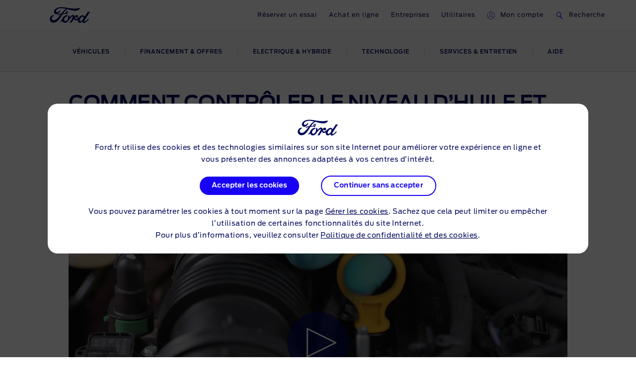

--- FILE ---
content_type: text/html
request_url: https://www.ford.fr/aide/votre-vehicule/videos-pratiques/controler-et-faire-appoint-huile
body_size: 121253
content:

    <!DOCTYPE html>
    <html class="no-js" lang="fr">
    <head>
        
    <title>Contrôler le niveau d’huile : Vidéos pratiques | Ford FR</title>
    
        <meta name="description" content="Découvrez comment contrôler et faire l&#39;appoint d&#39;huile de votre Ford en suivant ce tutoriel vidéo. Plus de vidéos pour mieux utiliser votre véhicule Ford ici."/>
    
    <meta name="viewport" content="width=device-width, initial-scale=1, user-scalable=yes"/>
    <meta http-equiv="X-UA-Compatible" content="IE=Edge"/>
    <meta charset="utf-8"/>
    
    <meta name="pagename-monitoring" content="brand:support:my vehicle:how-to:check & top-up oil levels"/>


    
    
    
    
    <meta name="og:url" content="https://www.ford.fr/aide/votre-vehicule/videos-pratiques/controler-et-faire-appoint-huile"/>
    <meta name="og:type" content="website"/>
    <meta name="og:title" content="Contrôler le niveau d’huile : Vidéos pratiques | Ford FR"/>

    
        <meta name="og:description" content="Découvrez comment contrôler et faire l&#39;appoint d&#39;huile de votre Ford en suivant ce tutoriel vidéo. Plus de vidéos pour mieux utiliser votre véhicule Ford ici."/>
    
    
        <meta name="og:image" content="https://www.ford.fr/content/dam/guxeu/rhd/central/owners/resources-and-support/how-to-videos/overview/Ford-HowTo-eu-01_HowTo_Bonet-16x9-2160x1215.jpg.renditions.original.png"/>
    

    

    


    <link rel="canonical" href="https://www.ford.fr/aide/votre-vehicule/videos-pratiques/controler-et-faire-appoint-huile"/>
    
    <script>
// akam-sw.js install script version 1.3.6
"serviceWorker"in navigator&&"find"in[]&&function(){var e=new Promise(function(e){"complete"===document.readyState||!1?e():(window.addEventListener("load",function(){e()}),setTimeout(function(){"complete"!==document.readyState&&e()},1e4))}),n=window.akamServiceWorkerInvoked,r="1.3.6";if(n)aka3pmLog("akam-setup already invoked");else{window.akamServiceWorkerInvoked=!0,window.aka3pmLog=function(){window.akamServiceWorkerDebug&&console.log.apply(console,arguments)};function o(e){(window.BOOMR_mq=window.BOOMR_mq||[]).push(["addVar",{"sm.sw.s":e,"sm.sw.v":r}])}var i="/akam-sw.js",a=new Map;navigator.serviceWorker.addEventListener("message",function(e){var n,r,o=e.data;if(o.isAka3pm)if(o.command){var i=(n=o.command,(r=a.get(n))&&r.length>0?r.shift():null);i&&i(e.data.response)}else if(o.commandToClient)switch(o.commandToClient){case"enableDebug":window.akamServiceWorkerDebug||(window.akamServiceWorkerDebug=!0,aka3pmLog("Setup script debug enabled via service worker message"),v());break;case"boomerangMQ":o.payload&&(window.BOOMR_mq=window.BOOMR_mq||[]).push(o.payload)}aka3pmLog("akam-sw message: "+JSON.stringify(e.data))});var t=function(e){return new Promise(function(n){var r,o;r=e.command,o=n,a.has(r)||a.set(r,[]),a.get(r).push(o),navigator.serviceWorker.controller&&(e.isAka3pm=!0,navigator.serviceWorker.controller.postMessage(e))})},c=function(e){return t({command:"navTiming",navTiming:e})},s=null,m={},d=function(){var e=i;return s&&(e+="?othersw="+encodeURIComponent(s)),function(e,n){return new Promise(function(r,i){aka3pmLog("Registering service worker with URL: "+e),navigator.serviceWorker.register(e,n).then(function(e){aka3pmLog("ServiceWorker registration successful with scope: ",e.scope),r(e),o(1)}).catch(function(e){aka3pmLog("ServiceWorker registration failed: ",e),o(0),i(e)})})}(e,m)},g=navigator.serviceWorker.__proto__.register;if(navigator.serviceWorker.__proto__.register=function(n,r){return n.includes(i)?g.call(this,n,r):(aka3pmLog("Overriding registration of service worker for: "+n),s=new URL(n,window.location.href),m=r,navigator.serviceWorker.controller?new Promise(function(n,r){var o=navigator.serviceWorker.controller.scriptURL;if(o.includes(i)){var a=encodeURIComponent(s);o.includes(a)?(aka3pmLog("Cancelling registration as we already integrate other SW: "+s),navigator.serviceWorker.getRegistration().then(function(e){n(e)})):e.then(function(){aka3pmLog("Unregistering existing 3pm service worker"),navigator.serviceWorker.getRegistration().then(function(e){e.unregister().then(function(){return d()}).then(function(e){n(e)}).catch(function(e){r(e)})})})}else aka3pmLog("Cancelling registration as we already have akam-sw.js installed"),navigator.serviceWorker.getRegistration().then(function(e){n(e)})}):g.call(this,n,r))},navigator.serviceWorker.controller){var u=navigator.serviceWorker.controller.scriptURL;u.includes("/akam-sw.js")||u.includes("/akam-sw-preprod.js")||u.includes("/threepm-sw.js")||(aka3pmLog("Detected existing service worker. Removing and re-adding inside akam-sw.js"),s=new URL(u,window.location.href),e.then(function(){navigator.serviceWorker.getRegistration().then(function(e){m={scope:e.scope},e.unregister(),d()})}))}else e.then(function(){window.akamServiceWorkerPreprod&&(i="/akam-sw-preprod.js"),d()});if(window.performance){var w=window.performance.timing,l=w.responseEnd-w.responseStart;c(l)}e.then(function(){t({command:"pageLoad"})});var k=!1;function v(){window.akamServiceWorkerDebug&&!k&&(k=!0,aka3pmLog("Initializing debug functions at window scope"),window.aka3pmInjectSwPolicy=function(e){return t({command:"updatePolicy",policy:e})},window.aka3pmDisableInjectedPolicy=function(){return t({command:"disableInjectedPolicy"})},window.aka3pmDeleteInjectedPolicy=function(){return t({command:"deleteInjectedPolicy"})},window.aka3pmGetStateAsync=function(){return t({command:"getState"})},window.aka3pmDumpState=function(){aka3pmGetStateAsync().then(function(e){aka3pmLog(JSON.stringify(e,null,"\t"))})},window.aka3pmInjectTiming=function(e){return c(e)},window.aka3pmUpdatePolicyFromNetwork=function(){return t({command:"pullPolicyFromNetwork"})})}v()}}();</script>
<script id="analytics-properties">
		var fordAnalytics = window.fordAnalytics ? window.fordAnalytics : {"page.hierarchy":"support:my vehicle:how-to","page.pTemplate":"none","page.userLanguage":"fra","onclick.contentType":"support-hta:none:impress","page.siteSection":"support","page.variantName":"nonVehiclePage","page.pageName":"brand:support:my vehicle:how-to:check & top-up oil levels","page.pageNameNoVehicle":"brand:support:my vehicle:how-to:check & top-up oil levels","page.country":"ford-fr","page.pageID":"support-hta"}
	</script>


    
	<script id="cookie-configuration">
		window.cookieConfiguration = window.cookieConfiguration || {"cookieCategoriesConfiguration":{"expirationDate":364,"categories":[{"id":"strictly necessary","name":"Les cookies strictement nécessaires","defaultState":"ALWAYS_ON","analyticsName":"strictly necessary","alwaysOn":true,"enabledByDefault":true},{"id":"performance","name":"Les cookies de performance","defaultState":"SELECTABLE_OFF","analyticsName":"performance","alwaysOn":false,"enabledByDefault":false},{"id":"functionality","name":"Les cookies de fonctionnalité","defaultState":"SELECTABLE_OFF","analyticsName":"functionality","alwaysOn":false,"enabledByDefault":false},{"id":"targeting","name":"Les cookies marketing et de publicité","defaultState":"SELECTABLE_OFF","analyticsName":"targeting","alwaysOn":false,"enabledByDefault":false}]},"cookies":[{"name":"chatbot-tabs","category":"functionality"},{"name":"chatbot-conversation","category":"functionality"},{"name":"chatbot-session","category":"functionality"},{"name":"_cs_root_domain","category":"performance"},{"name":"_cs_same_site","category":"performance"},{"name":"_cs_t","category":"performance"},{"name":"_cs_rl","category":"performance"},{"name":"_cs_mk","category":"performance"},{"name":"_cs_optout","category":"performance"},{"name":"_cs_c","category":"performance"},{"name":"opt-gux-it","category":"functionality"},{"name":"_cs_ex","category":"performance"},{"name":"_cs_cvars","category":"performance"},{"name":"_cs_s","category":"performance"},{"name":"_cs_id","category":"performance"},{"name":"cs_somertyhing","category":"performance"},{"name":"BuyOnlineOverlayOpened","category":"functionality"},{"name":"buyOnlineToInventoryShowroomFinanceData","category":"functionality"},{"name":"opt-gux-ie","category":"functionality"},{"name":"opt-gux-cz","category":"functionality"},{"name":"opt-gux-hu","category":"functionality"},{"name":"opt-gux-gr","category":"functionality"},{"name":"opt-gux-pl","category":"functionality"},{"name":"opt-gux-nl","category":"functionality"},{"name":"opt-gux-lu","category":"functionality"},{"name":"opt-gux-pt","category":"functionality"},{"name":"opt-gux-ro","category":"functionality"},{"name":"opt-gux-no","category":"functionality"},{"name":"opt-gux-dk","category":"functionality"},{"name":"opt-gux-fr","category":"functionality"},{"name":"opt-gux-uk","category":"functionality"},{"name":"opt-gux-de","category":"functionality"},{"name":"opt-gux-es","category":"functionality"},{"name":"opt-gux-it","category":"functionality"},{"name":"opt-gux-ch_de","category":"functionality"},{"name":"opt-gux-ch_it","category":"functionality"},{"name":"opt-gux-ch_fr","category":"functionality"},{"name":"opt-gux-be_nl","category":"functionality"},{"name":"opt-gux-be_fr","category":"functionality"},{"name":"opt-gux-at","category":"functionality"},{"name":"requestUrl","category":"strictly necessary"},{"name":"pricingData","category":"strictly necessary"},{"name":"url","category":"strictly necessary"},{"name":"vehicleData","category":"strictly necessary"},{"name":"digitaldata","category":"strictly necessary"},{"name":"persist:root","category":"strictly necessary"},{"name":"ngcToInventoryShowroomFinanceData","category":"functionality"},{"name":"inventoryShowroomToNgcFinanceData","category":"functionality"},{"name":"inventoryShowroomFinanceAppData","category":"functionality"},{"name":"yt-player-bandaid-host","category":"strictly necessary"},{"name":"yt.innertube::requests","category":"strictly necessary"},{"name":"yt.innertube::nextId","category":"strictly necessary"},{"name":"s.browser","category":"functionality"},{"name":"agentSessionKey","category":"functionality"},{"name":"WSHumanClickSiteNumber","category":"functionality"},{"name":"WSHumanClickWebSession","category":"functionality"},{"name":"WSHumanClickServer","category":"functionality"},{"name":"session_id","category":"functionality"},{"name":"idpLastDomain","category":"functionality"},{"name":"idpLastSiteId","category":"functionality"},{"name":"-lpuw","category":"functionality"},{"name":"lpMessaging-","category":"functionality"},{"name":"UIConf","category":"functionality"},{"name":"lpStrMap","category":"functionality"},{"name":"Storage_expiration-SiteId","category":"functionality"},{"name":"LPCKEY-SiteId","category":"functionality"},{"name":"LPCID-SiteId","category":"functionality"},{"name":"lpPmCalleeDfs","category":"functionality"},{"name":"lpTabId","category":"functionality"},{"name":"lpLastVisit-","category":"functionality"},{"name":"LPVisitorID","category":"functionality"},{"name":"LPSessionID","category":"functionality"},{"name":"LPSID-SiteID","category":"functionality"},{"name":"LPVID","category":"functionality"},{"name":"LPit","category":"functionality"},{"name":"HumanClickCHATKEY","category":"functionality"},{"name":"lpCloseInvite","category":"functionality"},{"name":"HumanClickSiteContainer ID_","category":"functionality"},{"name":"HumanClickACTIVE","category":"functionality"},{"name":"HumanClickKEY","category":"functionality"},{"name":"LivePersonID","category":"functionality"},{"name":"hmcSelection","category":"strictly necessary"},{"name":"LOGIN_INFO","category":"strictly necessary"},{"name":"_pk_ref.* (i.e. pk_id.8.33ba)","category":"performance"},{"name":"_pinterest_ct_ua","category":"targeting"},{"name":"v3","category":"targeting"},{"name":"_pin_unauth","category":"targeting"},{"name":"mf_user","category":"performance"},{"name":"mf_*","category":"performance"},{"name":"G_ENABLED_IDPS","category":"targeting"},{"name":"AnalyticsSyncHistory","category":"targeting"},{"name":"RUL","category":"targeting"},{"name":"hasReduxDataLoaded","category":"strictly necessary"},{"name":"persist:dataModel","category":"strictly necessary"},{"name":"catalogId","category":"strictly necessary"},{"name":"vehicleCode","category":"strictly necessary"},{"name":"inventoryShowroomReturnConfig","category":"functionality"},{"name":"inventoryShowroomFunctional","category":"functionality"},{"name":"cookiePreferences","category":"strictly necessary"},{"name":"gdprBannerInteracted","category":"strictly necessary"},{"name":"otpTSpwrt","category":"functionality"},{"name":"otpTSreg","category":"functionality"},{"name":"fma_YmFuYW5h","category":"strictly necessary"},{"name":"CISESSIONIDPR02*","category":"strictly necessary"},{"name":"CIPD-S-SESSION-ID","category":"strictly necessary"},{"name":"*SAML*","category":"strictly necessary"},{"name":"selectedVin","category":"strictly necessary"},{"name":"fcamSsoToken","category":"strictly necessary"},{"name":"fcam_refresh_token","category":"strictly necessary"},{"name":"tADu","category":"strictly necessary"},{"name":"tTf","category":"strictly necessary"},{"name":"tTE","category":"strictly necessary"},{"name":"tTDu","category":"strictly necessary"},{"name":"tTDe","category":"strictly necessary"},{"name":"tPL","category":"strictly necessary"},{"name":"tnsApp","category":"strictly necessary"},{"name":"tMQ","category":"strictly necessary"},{"name":"tC","category":"strictly necessary"},{"name":"tAE","category":"strictly necessary"},{"name":"tADe","category":"strictly necessary"},{"name":"_fbp","category":"targeting"},{"name":"t3D","category":"strictly necessary"},{"name":"v2/tracker","category":"strictly necessary"},{"name":"pixie","category":"targeting"},{"name":"GED_PLAYLIST_ACTIVITY","category":"strictly necessary"},{"name":"3pm-sw-policy#state","category":"strictly necessary"},{"name":"com.adobe.reactor.dataElementCookiesMigrated","category":"strictly necessary"},{"name":"jwplayer","category":"performance"},{"name":"OTOsession","category":"performance"},{"name":"pinSession","category":"performance"},{"name":"OTMname","category":"performance"},{"name":"simplyBookDate","category":"performance"},{"name":"sessionGuid","category":"performance"},{"name":"WLike","category":"performance"},{"name":"WRating","category":"performance"},{"name":"WMute","category":"performance"},{"name":"OTOSeedChanged","category":"performance"},{"name":"ChangeOTOSeed","category":"performance"},{"name":"otmChatbotShown","category":"performance"},{"name":"otmSessionInit","category":"performance"},{"name":"otmSessionStarted","category":"performance"},{"name":"otoSessionStarted","category":"performance"},{"name":"checkTransferCalls","category":"performance"},{"name":"transferCallInProgress","category":"performance"},{"name":"roomId","category":"performance"},{"name":"legalAgreements","category":"performance"},{"name":"chatbotGDPRAccepted","category":"performance"},{"name":"chatbotMessagesO2O","category":"performance"},{"name":"storageAvailable","category":"performance"},{"name":"country","category":"performance"},{"name":"schedDate","category":"performance"},{"name":"phone_type","category":"performance"},{"name":"extra","category":"performance"},{"name":"email","category":"performance"},{"name":"phone","category":"performance"},{"name":"name","category":"performance"},{"name":"_gat_whisbiOTO","category":"performance"},{"name":"chatbotInputs","category":"performance"},{"name":"chatbotMessages","category":"performance"},{"name":"chatbotId","category":"performance"},{"name":"closedOtmAutoStart","category":"performance"},{"name":"otmShowChatMessages","category":"performance"},{"name":"otmBotMessengerStatus","category":"performance"},{"name":"whisbiButtonImpressions","category":"performance"},{"name":"cookieGuid","category":"performance"},{"name":"_gat","category":"performance"},{"name":"_gid","category":"performance"},{"name":"_ga","category":"performance"},{"name":"OGP","category":"strictly necessary"},{"name":"OGPC","category":"strictly necessary"},{"name":"vin","category":"targeting"},{"name":"PAGECACHE_FORMKEY","category":"targeting"},{"name":"PAGECACHE_ENV","category":"targeting"},{"name":"search-params","category":"targeting"},{"name":"frontend_cid","category":"strictly necessary"},{"name":"frontend","category":"strictly necessary"},{"name":"check","category":"functionality"},{"name":"yt-remote-fast-check-period","category":"strictly necessary"},{"name":"yt-remote-cast-available","category":"strictly necessary"},{"name":"yt-remote-session-name","category":"strictly necessary"},{"name":"yt-remote-cast-installed","category":"strictly necessary"},{"name":"yt-remote-session-app","category":"strictly necessary"},{"name":"yt-player-bandwidth","category":"strictly necessary"},{"name":"yt-remote-connected-devices","category":"strictly necessary"},{"name":"yt-player-headers-readable","category":"strictly necessary"},{"name":"yt-remote-device-id","category":"strictly necessary"},{"name":"VISITOR_INFO1_LIVE","category":"strictly necessary"},{"name":"YSC","category":"strictly necessary"},{"name":"GPS","category":"strictly necessary"},{"name":"PREF","category":"strictly necessary"},{"name":"ct0","category":"targeting"},{"name":"i/adsct","category":"targeting"},{"name":"lpuid","category":"targeting"},{"name":"lpc","category":"targeting"},{"name":"src0_xxxx","category":"targeting"},{"name":"ov","category":"targeting"},{"name":"syncdata_##","category":"targeting"},{"name":"t/v2/activity","category":"targeting"},{"name":"__Secure-3PSID","category":"targeting"},{"name":"__Secure-3PAPISID","category":"targeting"},{"name":"__Secure-APISID","category":"targeting"},{"name":"SAPISID","category":"targeting"},{"name":"APISID","category":"targeting"},{"name":"FLC","category":"targeting"},{"name":"ANID","category":"targeting"},{"name":"__Secure-SSID","category":"targeting"},{"name":"SSID","category":"targeting"},{"name":"SIDCC","category":"targeting"},{"name":"pagead/1p-user-list/#","category":"targeting"},{"name":"pagead/1p-conversion/#","category":"targeting"},{"name":"_gcl_au","category":"targeting"},{"name":"test_cookie","category":"targeting"},{"name":"SID","category":"targeting"},{"name":"__Secure-HSID","category":"targeting"},{"name":"HSID","category":"targeting"},{"name":"CONSENT","category":"targeting"},{"name":"DV","category":"targeting"},{"name":"TAID","category":"targeting"},{"name":"DSID","category":"targeting"},{"name":"AID","category":"targeting"},{"name":"test","category":"strictly necessary"},{"name":"JSESSIONID","category":"strictly necessary"},{"name":"guxfoe.previousSiteSection","category":"functionality"},{"name":"guxfoe.previousHierarchy","category":"functionality"},{"name":"ruxitagent_*_Store (e.g. ruxitagent_c1248d9aea60111f_Store)","category":"performance"},{"name":"ab.storage.ccDismissals.ef015d71-1461-4a45-be46-04a1245bdbef","category":"targeting"},{"name":"__cfduid","category":"targeting"},{"name":"bounce","category":"targeting"},{"name":"usersync","category":"targeting"},{"name":"token","category":"targeting"},{"name":"uids","category":"targeting"},{"name":"icu","category":"targeting"},{"name":"Braze IndexedDB Support Test#pushSubscribed","category":"targeting"},{"name":"xdt_* (e.g. xdt_33)","category":"targeting"},{"name":"_s3_id.* (e.g. _s3_id.41.83e0)","category":"performance"},{"name":"_s3_ses.* (e.g. _s3_ses.41.83e0)","category":"performance"},{"name":"ab.storage.triggers.ef015d71-1461-4a45-be46-04a1245bdbef","category":"targeting"},{"name":"ab.storage.triggerFireInstancesById.ef015d71-1461-4a45-be46-04a1245bdbef","category":"targeting"},{"name":"ab.storage.sessionId.ef015d71-1461-4a45-be46-04a1245bdbef","category":"targeting"},{"name":"ab.storage.serverConfig.ef015d71-1461-4a45-be46-04a1245bdbef","category":"targeting"},{"name":"ab.storage.messagingSessionStart.ef015d71-1461-4a45-be46-04a1245bdbef","category":"targeting"},{"name":"ab.storage.lastDisplayedTriggerTimesById.ef015d71-1461-4a45-be46-04a1245bdbef","category":"targeting"},{"name":"ab.storage.lastDisplayedTriggerTime.ef015d71-1461-4a45-be46-04a1245bdbef","category":"targeting"},{"name":"ab.storage.events.ef015d71-1461-4a45-be46-04a1245bdbef","category":"targeting"},{"name":"ab.storage.deviceId.ef015d71-1461-4a45-be46-04a1245bdbef","category":"targeting"},{"name":"ab.storage.device.ef015d71-1461-4a45-be46-04a1245bdbef","category":"targeting"},{"name":"ab.storage.ccLastFullSync.ef015d71-1461-4a45-be46-04a1245bdbef","category":"targeting"},{"name":"ab.storage.ccLastCardUpdated.ef015d71-1461-4a45-be46-04a1245bdbef","category":"targeting"},{"name":"ab.storage.ccImpressions.ef015d71-1461-4a45-be46-04a1245bdbef","category":"targeting"},{"name":"ab.storage.cc.ef015d71-1461-4a45-be46-04a1245bdbef","category":"targeting"},{"name":"tr","category":"targeting"},{"name":"ATN","category":"targeting"},{"name":"atdmt.com","category":"targeting"},{"name":"AA003","category":"targeting"},{"name":"UserMatchHistory","category":"targeting"},{"name":"lidc","category":"targeting"},{"name":"lang","category":"targeting"},{"name":"L1c","category":"targeting"},{"name":"bcookie","category":"targeting"},{"name":"bscookie","category":"targeting"},{"name":"BizoUserMatchHistory","category":"targeting"},{"name":"BizoNetworkPartnerIndex","category":"targeting"},{"name":"BizoID","category":"targeting"},{"name":"BizoData","category":"targeting"},{"name":"bcookie","category":"targeting"},{"name":"GuxLastVisitedNameplate","category":"targeting"},{"name":"uuidc","category":"targeting"},{"name":"uuid2","category":"targeting"},{"name":"uuid","category":"targeting"},{"name":"sess","category":"targeting"},{"name":"s3_AE","category":"targeting"},{"name":"personalization_id","category":"targeting"},{"name":"NID","category":"targeting"},{"name":"MUIDB","category":"targeting"},{"name":"MUID","category":"targeting"},{"name":"mt_mop","category":"targeting"},{"name":"mdata","category":"targeting"},{"name":"IDE","category":"targeting"},{"name":"id","category":"targeting"},{"name":"guest_id","category":"targeting"},{"name":"fr","category":"targeting"},{"name":"ANONCHK","category":"targeting"},{"name":"anj","category":"targeting"},{"name":"1P_JAR","category":"targeting"},{"name":"ARRAffinity","category":"functionality"},{"name":"ai_session","category":"targeting"},{"name":"ai_user","category":"targeting"},{"name":"FPS_Cache__LastViewedVehicle","category":"targeting"},{"name":"FPS_Cache__RecentlyViewedVehicles_TS","category":"targeting"},{"name":"FPS_Cache__LastViewedVehicle_TS","category":"targeting"},{"name":"FPS_Cache__RecentlyViewedVehicles","category":"targeting"},{"name":"FPS_Target_RVV","category":"targeting"},{"name":"pses","category":"targeting"},{"name":"__cfduid","category":"strictly necessary"},{"name":"WSL-credential","category":"functionality"},{"name":"popup_information","category":"functionality"},{"name":"lp_custom_id","category":"targeting"},{"name":"optprg-popups-disable","category":"functionality"},{"name":"optprg-visited-car-informations-v2","category":"functionality"},{"name":"mboxEdgeCluster","category":"targeting"},{"name":"mbox","category":"targeting"},{"name":"gt_uid","category":"targeting"},{"name":"dataStatus","category":"functionality"},{"name":"dl-last-search-type","category":"functionality"},{"name":"dl-last-search-location","category":"functionality"},{"name":"ai_user","category":"functionality"},{"name":"ai_session","category":"functionality"},{"name":"vin","category":"functionality"},{"name":"TCSess","category":"performance"},{"name":"TCID","category":"performance"},{"name":"s3timer","category":"targeting"},{"name":"s3_AEsess","category":"targeting"},{"name":"AMCVS_9BE65971546B76C70A4C98A2%40AdobeOrg","category":"performance"},{"name":"AMCV_9BE65971546B76C70A4C98A2%40AdobeOrg","category":"performance"},{"name":"AMCVS_###AdobeOrg","category":"performance"},{"name":"AMCV_###AdobeOrg","category":"performance"},{"name":"_s3_id.8.33ba","category":"performance"},{"name":"_pk_uid","category":"performance"},{"name":"opus_auth","category":"strictly necessary"},{"name":"lz_visits","category":"strictly necessary"},{"name":"lz_userid","category":"strictly necessary"},{"name":"lz_last_visit","category":"strictly necessary"},{"name":"guxfoe-cookiedisclaimer","category":"strictly necessary"},{"name":"backToMainUrl","category":"strictly necessary"},{"name":"DPJSESSIONID","category":"strictly necessary"},{"name":"PD-S-SESSION-ID","category":"strictly necessary"},{"name":"ICI_DEBUG","category":"strictly necessary"},{"name":"_boomr_akamaiXhrRetry","category":"strictly necessary"},{"name":"AKA_A2","category":"strictly necessary"},{"name":"BA","category":"strictly necessary"},{"name":"RT","category":"performance"},{"name":"ak_bmsc","category":"strictly necessary"},{"name":"bm_sv","category":"strictly necessary"},{"name":"unsupported-browsers-overlay-counter","category":"strictly necessary"},{"name":"guxacc-cookiedisclaimer","category":"strictly necessary"},{"name":"CookieConsent","category":"strictly necessary"},{"name":"guxfoe-cookiedisclaimer","category":"strictly necessary"},{"name":"acc-unsupported-browsers-overlay-counter","category":"strictly necessary"},{"name":"cookie-configuration","category":"strictly necessary"},{"name":"s_cc","category":"performance"},{"name":"s_cp_pers","category":"performance"},{"name":"s_fid","category":"performance"},{"name":"s_p_s_prop8","category":"performance"},{"name":"s_p13_pers","category":"performance"},{"name":"s_sq","category":"performance"},{"name":"s_suite","category":"performance"},{"name":"s_vi_*","category":"performance"},{"name":"v_starting","category":"performance"},{"name":"s_p30_pers","category":"performance"},{"name":"s_p17_pers","category":"performance"},{"name":"AMCV_*AdobeOrg","category":"performance"},{"name":"AMCVS_*AdobeOrg","category":"performance"},{"name":"s_ecid","category":"performance"},{"name":"dtCookie","category":"performance"},{"name":"dtLatC","category":"performance"},{"name":"dtPC","category":"performance"},{"name":"dtSa","category":"performance"},{"name":"ruxitagent_*_Store","category":"performance"},{"name":"rxec","category":"performance"},{"name":"rxlatency","category":"performance"},{"name":"rxpc","category":"performance"},{"name":"rxsession","category":"performance"},{"name":"rxvisitid","category":"performance"},{"name":"rxVisitor","category":"performance"},{"name":"rxvt","category":"performance"},{"name":"dtDisabled","category":"performance"},{"name":"dtsrVID","category":"performance"},{"name":"dtsrE","category":"performance"},{"name":"dtsrTID","category":"performance"},{"name":"internalNavigationID","category":"performance"},{"name":"_dp","category":"targeting"},{"name":"aam_uuid","category":"targeting"},{"name":"AAMC_fordeu_0","category":"targeting"},{"name":"demdex","category":"targeting"},{"name":"dextp","category":"targeting"},{"name":"dpm","category":"targeting"},{"name":"dst","category":"targeting"},{"name":"ev_sync_dd","category":"targeting"},{"name":"ev_sync_nx","category":"targeting"},{"name":"ev_sync_ix","category":"targeting"},{"name":"ev_sync_ax","category":"targeting"},{"name":"ev_sync_bk","category":"targeting"},{"name":"ev_sync_fs","category":"targeting"},{"name":"ev_sync_ox","category":"targeting"},{"name":"ev_sync_pm","category":"targeting"},{"name":"ev_sync_tm","category":"targeting"},{"name":"ev_sync_yh","category":"targeting"},{"name":"ev_sync_rc","category":"targeting"},{"name":"everest_g_v2","category":"targeting"},{"name":"everest_session_v2","category":"targeting"},{"name":"gglck","category":"targeting"},{"name":"aam_tnt","category":"targeting"},{"name":"Ad-id","category":"targeting"},{"name":"Ad-privacy","category":"targeting"},{"name":"kampyleUserSessionsCount","category":"performance"},{"name":"DECLINED_DATE","category":"targeting"},{"name":"SUBMITTED_DATE","category":"targeting"},{"name":"kampyleUserSession","category":"performance"},{"name":"kampyleSessionPageCounter","category":"performance"},{"name":"kampyleInvitePresented","category":"performance"},{"name":"kampylePageLoadedTimestamp","category":"performance"},{"name":"kampyleUserPercentile","category":"performance"},{"name":"LAST_INVITATION_VIEW","category":"targeting"},{"name":"kampyle_userid","category":"performance"},{"name":"cd_user_id","category":"targeting"},{"name":"md_isSurveySubmittedInSession","category":"performance"},{"name":"mdigital_alternative_uuid","category":"targeting"},{"name":"mdLogger","category":"performance"},{"name":"video-js","category":"strictly necessary"},{"name":"giosg_chat_id_{8501}","category":"performance"},{"name":"giosg_sgid_{8501}","category":"performance"},{"name":"sgid","category":"performance"},{"name":"sync","category":"targeting"},{"name":"zpb","category":"targeting"},{"name":"zpbid","category":"targeting"},{"name":"zuid","category":"targeting"},{"name":"_rdt_uuid","category":"targeting"},{"name":"TDID","category":"targeting"},{"name":"dtValidationCookie","category":"performance"},{"name":" x-ms-cpim-csrf","category":"strictly necessary"},{"name":"sticky-popup-displayed","category":"strictly necessary"},{"name":"ev_36_getval","category":"performance"},{"name":"bm_sz","category":"strictly necessary"},{"name":"_abck","category":"strictly necessary"}],"urlCookieCombinedParameters":[],"timestamp":1759312250846}
	</script>


    
	<script id="whisbi-configuration">
		window.whisbiConfiguration = window.whisbiConfiguration || {"whisbiScriptUrl":"//static.whisbi.com/b34e7421-b335-4393-8c3b-3b09428ffd45/connect.js?dealer\u003dhelper","cookieCategory":"performance"}
	</script>


    <script>
    var hostname = window.location.hostname;
    var relativePath = '/etc/designs/guxacc/clientlibs/guxacc/base/img/';
    var lincolnIconPath = 'lincoln/';
    var iconName = 'favicon.ico';
    var path = relativePath + iconName;

    if(hostname.indexOf('lincoln.com') > 0) {
        path = relativePath + lincolnIconPath + iconName;
    }

    document.write('<link rel="shortcut icon" type="image/icon" href="' + path + '">');
</script>

    
  <link rel="stylesheet" href="//www.ford.eu/static/prod/fonts/ford-antenna-swap.css"/>


    

    
    
    
<script src="/etc/designs/guxacc/clientlibs/guxacc-init.min.js"></script>



    
        
    
    
    
    
    
    
        
    
<link rel="stylesheet" href="/etc/designs/guxacc/clientlibs/forms.min.css" type="text/css">
<link rel="stylesheet" href="/etc/designs/guxacc/clientlibs/guxacc-rosetta-lite-theme.min.css" type="text/css">



        
    
<link rel="stylesheet" href="/etc/designs/guxacc/clientlibs/guxacc-wireframe-rosetta-lite-theme.min.css" type="text/css">



        
    
<link rel="stylesheet" href="/etc/designs/guxacc/clientlibs/gux3-rosetta-lite-theme.min.css" type="text/css">



        
    
<link rel="stylesheet" href="/etc/designs/accproductdata/clientlibs/accpd-rosetta-lite-theme.min.css" type="text/css">



        
    
<link rel="stylesheet" href="/etc/designs/accproductdata/clientlibs/accpd-dealerlocator-rosetta-lite-theme.min.css" type="text/css">



    
    
    

    

    


        <script type="text/javascript" src="//assets.adobedtm.com/1db89c73e928/3d7bacf78384/launch-a3cee5bdf32c.min.js"></script>


    
    
<script src="/etc/designs/guxacc/clientlibs/guxacc-vendors.min.js"></script>





    
    <!-- Google Tag Manager -->
<script>(function(w,d,s,l,i){w[l]=w[l]||[];w[l].push({'gtm.start':
new Date().getTime(),event:'gtm.js'});var f=d.getElementsByTagName(s)[0],
j=d.createElement(s),dl=l!='dataLayer'?'&l='+l:'';j.async=true;j.src=
'https://www.googletagmanager.com/gtm.js?id='+i+dl;f.parentNode.insertBefore(j,f);
})(window,document,'script','dataLayer','GTM-KJ4H3Q');</script>
<!-- End Google Tag Manager -->


    
<script type="text/javascript">
		window.accProdPageConfiguration = {"bslEndpointUrl":"https://www.servicescache.ford.com/api","locale":"fr_FR","nameplatePage":{},"vehicleAttributes":{"vehicleAttributes":[{"items":[{"backendVariable":"specs.fuel_and_performance.children.energy_consumption_NEDC.unitTypes.kWh100Km.value","suffix":" kWh/100km","price":"false","forceDecimals":"false","isNotEditMode":true}],"name":"specs-consumption-electric-combined-nedc-na-numeric","label":"Specs - Consumption - Electric Combined NEDC (N/A) Numeric","variant":""},{"items":[{"backendVariable":"specs.fuel_and_performance.children.torque.unitTypes.Nm.value","suffix":" Nm","numeric":"true","decimalsDelimiter":",","decimalsNumber":0,"thousandsDelimiter":" ","isNotEditMode":true}],"name":"specs-engine-torque-nm","label":"Specs - Engine - Torque (Nm)","variant":""},{"items":[{"backendVariable":"price.finalPrice.grossRetailWithOTRAndIncentivesAndAccessories","secondaryBackendVariable":"detailedPriceSummary.nonDealerizedPrice.finalPrice.prices.[type\u003drecommendedOTRPromotionalPrice].value","suffix":" €","numeric":"true","price":"true","decimalsDelimiter":",","decimalsNumber":2,"thousandsDelimiter":" ","isNotEditMode":true}],"name":"price-final-promotional-otr-with-accessories-gross","label":"Price - Final - Promotional Price OTR with Accessories (Gross)","variant":"attribute-price highlighted-attribute"},{"items":[{"backendVariable":"specs.fuel_and_performance.children.base_warranty_coverage.unitTypes.Years.value","suffix":" An(s)","decimalsDelimiter":"0","decimalsNumber":0,"thousandsDelimiter":" ","isNotEditMode":true}],"name":"warranty-base-warranty-coverage-years","label":"Warranty - Base Warranty Coverage (Years)","variant":""},{"items":[{"backendVariable":"price.totalPriceWithoutIncentives.totalGrossOTRCost","suffix":" €","numeric":"true","price":"true","decimalsDelimiter":",","decimalsNumber":2,"thousandsDelimiter":" ","zeroValueOverwrite":"0","isNotEditMode":true}],"name":"price-total-otr-cost-gross","label":"Price - Total OTR Cost (Gross)","variant":"attribute-price highlighted-attribute"},{"items":[{"backendVariable":"price.totalPriceWithoutIncentives.grossDelivery","suffix":" €","numeric":"true","price":"true","decimalsDelimiter":",","decimalsNumber":0,"thousandsDelimiter":" ","isNotEditMode":true}],"name":"price-total-delivery-amount-gross","label":"Price - Total - Delivery Amount (Gross)","variant":"attribute-price highlighted-attribute"},{"items":[{"backendVariable":"specs.fuel_and_performance.children.maximum_power.unitTypes.kW.value","suffix":" kW","numeric":"true","decimalsDelimiter":",","decimalsNumber":0,"thousandsDelimiter":" ","isNotEditMode":true}],"name":"specs-engine-max-power-kw","label":"Specs - Engine - Max Power (kW)","variant":""},{"items":[{"backendVariable":"price.selectedFeaturePrice.grossRetailAccessories","suffix":" €","numeric":"true","price":"true","decimalsDelimiter":",","decimalsNumber":2,"thousandsDelimiter":" ","isNotEditMode":true}],"name":"price-total-selected-dealer-accessory-price-gross-2","label":"Price - Total - Selected Dealer Accessory Price (Gross) 2","variant":"attribute-price highlighted-attribute"},{"items":[{"backendVariable":"specs.ind_payload.unitTypes.kg.value","suffix":" kg","numeric":"true","decimalsDelimiter":",","decimalsNumber":1,"thousandsDelimiter":" ","isNotEditMode":true}],"name":"specs-weight-dynamic-payload-kg","label":"Specs - Weight - Dynamic Payload (kg)","variant":""},{"items":[{"backendVariable":"detailedPriceSummary.tradinsPrice.totalPrice","prefix":"€","numeric":"true","price":"true","decimalsDelimiter":",","decimalsNumber":2,"thousandsDelimiter":" ","isNotEditMode":true}],"name":"price-trade-in-total-price","label":"Price - Trade In - Total Price","variant":"attribute-price highlighted-attribute"},{"items":[{"backendVariable":"listPrice","suffix":" €","numeric":"true","price":"true","decimalsDelimiter":",","decimalsNumber":2,"thousandsDelimiter":" ","isNotEditMode":true}],"name":"price-finance-list-price","label":"Price - Finance - List Price","variant":"attribute-price highlighted-attribute"},{"items":[{"backendVariable":"specs.dimensions.children.overall_height_unladen.unitTypes.mm.value","suffix":" mm","numeric":"true","decimalsDelimiter":",","decimalsNumber":0,"thousandsDelimiter":" ","isNotEditMode":true}],"name":"specs-cv-overall-height-mm","label":"Specs - Dimensions - Max Overall Height (mm)","variant":""},{"items":[{"backendVariable":"specs.fuel_and_performance.children.overall_feWeightedconsumption_wltp.unitTypes.L100km.value","suffix":" L/100km","numeric":"true","decimalsDelimiter":",","decimalsNumber":1,"thousandsDelimiter":" ","isNotEditMode":true}],"name":"specs-consumption-wltp-combined-weighted-L-100km-powertrain","label":"Specs - Consumption - Combined Weighted WLTP (L/100km) - powertrain","variant":""},{"items":[{"backendVariable":"price.totalIncentives.netRetail","suffix":" €","numeric":"true","price":"true","decimalsDelimiter":",","decimalsNumber":2,"thousandsDelimiter":" ","isNotEditMode":true}],"name":"price-customer-saving-net","label":"Price - Total- Customer Saving (Net)","variant":"attribute-price highlighted-attribute"},{"items":[{"backendVariable":"detailedPriceSummary.dealerizedPrice.dealerOTRCosts.prices.[type\u003dgrossNameplateFee].value","prefix":"€","numeric":"true","price":"true","decimalsDelimiter":",","decimalsNumber":2,"thousandsDelimiter":" ","isNotEditMode":true}],"name":"price-dealerised-nameplate-fee","label":"Price - Dealerised - Nameplate Fee","variant":"attribute-price highlighted-attribute"},{"items":[{"backendVariable":"specs.fuel_and_performance.children.maximum_power.unitTypes.kW.value","suffix":" kW / ","numeric":"true","decimalsDelimiter":",","decimalsNumber":0,"thousandsDelimiter":" ","isNotEditMode":true},{"backendVariable":"specs.fuel_and_performance.children.maximum_power.unitTypes.PS.value","suffix":" ch","numeric":"true","decimalsDelimiter":",","decimalsNumber":0,"thousandsDelimiter":" ","isNotEditMode":true}],"name":"specs-engine-max-power-kw+ps","label":"Specs - Engine - Max Power (kW+PS)","variant":""},{"items":[{"backendVariable":"features.byMarketing.\"OCC\"","price":"false","forceDecimals":"false","isNotEditMode":true}],"name":"marketing-group-comfort-convenience","label":"Marketing Group - Comfort \u0026 Convenience","variant":""},{"items":[{"backendVariable":"detailedPriceSummary.dealerizedPrice.promotionalDealerPrice","prefix":"€","numeric":"true","price":"true","decimalsDelimiter":",","decimalsNumber":2,"thousandsDelimiter":" ","isNotEditMode":true}],"name":"price-promotional-dealer-price","label":"Price - Promotional Dealer Price","variant":"attribute-price highlighted-attribute"},{"items":[{"backendVariable":"apr","suffix":"%","numeric":"true","decimalsDelimiter":",","decimalsNumber":2,"thousandsDelimiter":" ","forceDecimals":"true","isNotEditMode":true}],"name":"price-finance-apr-amount-percent","label":"Price - Finance - APR Amount (%)","variant":""},{"items":[{"backendVariable":"specs.dimensions.children.overall_width_mirrors_unfolded.unitTypes.mm.value","numeric":"true","decimalsDelimiter":",","decimalsNumber":0,"thousandsDelimiter":" ","isNotEditMode":true},{"backendVariable":"specs.dimensions.children.overall_width_mirrors_unfolded.unitTypes.mm.unit","prefix":"\u0026nbsp;","isNotEditMode":true}],"name":"specs-cv-overall-width-mm","label":"Specs - Dimensions - Width (With Mirrors) (mm)","variant":""},{"items":[{"backendVariable":"specs.fuel_and_performance.children.installed_battery_capacity.unitTypes.Kw.value","suffix":"kWh","numeric":"true","decimalsDelimiter":".","decimalsNumber":1,"thousandsDelimiter":" ","isNotEditMode":true}],"name":"specs-battery-capacity-kw","label":"Specs - Battery - Capacity (kW)","variant":""},{"items":[{"backendVariable":"specs.fuel_and_performance.children.emissions_from_energy_provision.unitTypes.gKm.value","suffix":" g/km","numeric":"true","decimalsDelimiter":",","decimalsNumber":1,"thousandsDelimiter":" ","isNotEditMode":true}],"name":"specs-emissions-energy-provision-gkm","label":"Specs - Emissions - Energy Provision (g/km)","variant":""},{"items":[{"backendVariable":"detailedPriceSummary.nonDealerizedPrice.governmentGrant.prices.[type\u003dfordOEMContribution].value","suffix":" €","numeric":"true","price":"true","decimalsDelimiter":",","decimalsNumber":2,"thousandsDelimiter":" ","forceDecimals":"false","isNotEditMode":true}],"name":"price-customer-saving-gross-oem","label":"Price - Customer Saving - OEM Contribution (Gross)","variant":"attribute-price highlighted-attribute"},{"items":[{"backendVariable":"featurePrice.basePrice.netRetail","suffix":" €","numeric":"true","price":"true","decimalsDelimiter":",","decimalsNumber":2,"thousandsDelimiter":" ","isNotEditMode":true}],"name":"price-features-net","label":"Price - Features Price (Net)","variant":"attribute-price highlighted-attribute"},{"items":[{"backendVariable":"specs.fuel_and_performance.children.fuel_consumption_combined_nedc.unitTypes.kWh100km.value","suffix":" KWH/100km","price":"false","forceDecimals":"false","isNotEditMode":true}],"name":"specs-consumption-nedc-combined-na","label":"Specs - Consumption - Combined NEDC (N/A)","variant":""},{"items":[{"backendVariable":"specs.dimensions.children.max_load_volume_with_bulkhead.unitTypes.cum.value","suffix":"m\u003csup\u003e3\u003c/sup\u003e","numeric":"true","decimalsDelimiter":",","decimalsNumber":2,"thousandsDelimiter":" ","isNotEditMode":true}],"name":"specs-dimensions-loadspace-capacity-m","label":"Specs - Dimensions - CV - Loadspace Capacity (m3)","variant":""},{"items":[{"backendVariable":"fuelTypes","price":"false","forceDecimals":"false","isNotEditMode":true}],"name":"fuelTypes","label":"Specs - Fuel Types","variant":""},{"items":[{"backendVariable":"entries.0.product.bslData.specs.weights_and_loads.children.maximum_towable_mass_unbraked.unitTypes.kg.value","suffix":" kg","numeric":"true","price":"false","decimalsDelimiter":".","decimalsNumber":0,"thousandsDelimiter":",","forceDecimals":"false","isNotEditMode":true}],"name":"order-dimentions-maximum-towable-capacity-unbraked-kg","label":"Order - Dimensions - Maximum Towable Capacity (Unbraked) (kg)","variant":""},{"items":[{"backendVariable":"lookup.fueltype.petrol\u003dNON_NULL","price":"false","forceDecimals":"false","isNotEditMode":true}],"name":"petrol","label":"Specs - Fuel Type - Petrol","variant":""},{"items":[{"backendVariable":"pppAmount","suffix":" €","numeric":"true","price":"true","decimalsDelimiter":",","decimalsNumber":2,"thousandsDelimiter":" ","zeroValueOverwrite":"0","isNotEditMode":true}],"name":"price-finance-ppp-amount","label":"Price - Finance - PPP Amount","variant":"attribute-price highlighted-attribute"},{"items":[{"backendVariable":"lookup.fueltype.diesel\u003dNON_NULL","price":"false","forceDecimals":"false","isNotEditMode":true}],"name":"diesel","label":"Specs - Fuel Type - Diesel","variant":""},{"items":[{"backendVariable":"specs.fuel_and_performance.children.co2_rating.unitTypes.-.value","price":"false","forceDecimals":"false","isNotEditMode":true}],"name":"specs-efficiency-class","label":"Specs - Efficiency - Class","variant":""},{"items":[{"backendVariable":"price.finalPrice.netRetailWithOTRAndIncentivesAndAccessories","suffix":" €","numeric":"true","price":"true","decimalsDelimiter":",","decimalsNumber":2,"thousandsDelimiter":" ","isNotEditMode":true}],"name":"price-final-promotional-otr-with-accessories-net","label":"Price - Final - Promotional Price OTR including Dealer Accessories (Net)","variant":"attribute-price highlighted-attribute"},{"items":[{"backendVariable":"totalAmountPayable","suffix":" €","numeric":"true","price":"true","decimalsDelimiter":",","decimalsNumber":2,"thousandsDelimiter":" ","isNotEditMode":true}],"name":"price-finance-total-amount-payable","label":"Price - Finance - Total Amount Payable","variant":"attribute-price highlighted-attribute"},{"items":[{"backendVariable":"specs.fuel_and_performance.children.co2_emission_combined_nedc.unitTypes.gkm.value","suffix":" g/km","price":"false","forceDecimals":"false","isNotEditMode":true}],"name":"specs-emissions-co2-nedc-combined-na","label":"Specs - Emissions - CO2 Emissions NEDC (N/A)","variant":""},{"items":[{"backendVariable":"totalAmountFinancedStandard","suffix":" €","numeric":"true","price":"true","decimalsDelimiter":",","decimalsNumber":2,"thousandsDelimiter":" ","isNotEditMode":true}],"name":"price-finance-total-loan-amount-ngc2","label":"Price - Finance - Total Loan Amount (NGC2)","variant":"attribute-price highlighted-attribute"},{"items":[{"backendVariable":"price.selectedFeaturePrice.netRetailAccessories","suffix":" €","numeric":"true","price":"true","decimalsDelimiter":",","decimalsNumber":2,"thousandsDelimiter":" ","isNotEditMode":true}],"name":"price-total-selected-features-net-accessories","label":"Price - Total - Selected Dealer Accessory Price (Net)","variant":"attribute-price highlighted-attribute"},{"items":[{"backendVariable":"detailedPriceSummary.dealerizedPrice.totalVehiclePriceWithSavings","prefix":"€","numeric":"true","price":"true","decimalsDelimiter":",","decimalsNumber":2,"thousandsDelimiter":" ","isNotEditMode":true}],"name":"price-total-price-incl-savings-incl-vat","label":"Price - Total Price Incl. Savings (inc. VAT)","variant":"attribute-price highlighted-attribute"},{"items":[{"backendVariable":"specs.fuel_and_performance.children.energy_consumption.unitTypes.kWh100Km.value","suffix":" kWh/100km","numeric":"true","decimalsDelimiter":",","decimalsNumber":1,"thousandsDelimiter":" ","isNotEditMode":true}],"name":"specs-consumption-electric-combined-kwh-100km","label":"Specs - Consumption - Electric Combined (kWh/100km)","variant":""},{"items":[{"backendVariable":"price.finalPrice.grossRetailWithOTRAndIncentives","secondaryBackendVariable":"detailedPriceSummary.nonDealerizedPrice.finalPrice.prices.[type\u003drecommendedOTRPromotionalPrice].value","suffix":" €","numeric":"true","price":"true","decimalsDelimiter":",","decimalsNumber":2,"thousandsDelimiter":" ","isNotEditMode":true}],"name":"price-final-promotional-otr-gross","label":"Price - Final - Promotional Price OTR (Gross)","variant":"attribute-price highlighted-attribute"},{"items":[{"backendVariable":"price.selectedFeaturePrice.grossRetailAccessories","secondaryBackendVariable":"detailedPriceSummary.nonDealerizedPrice.selectedFeaturePrice.prices.[type\u003dgrossRetailAccessories].value","suffix":" €","numeric":"true","price":"true","decimalsDelimiter":",","decimalsNumber":2,"thousandsDelimiter":" ","isNotEditMode":true}],"name":"price-total-selected-dealer-accessory-price-gross","label":"Price - Total - Selected Dealer Accessory Price (Gross)","variant":"attribute-price highlighted-attribute"},{"items":[{"backendVariable":"specs.fuel_and_performance.children.corrosion_warranty_coverage.unitTypes.Years.value","suffix":" An(s)","decimalsDelimiter":"0","decimalsNumber":0,"thousandsDelimiter":" ","isNotEditMode":true}],"name":"warranty-corrosion-warranty-coverage-years","label":"Warranty - Corrosion Warranty Coverage (Years)","variant":""},{"items":[{"backendVariable":"specs.dimensions.children.exterior.children.overall_height.unitTypes.mm.value","suffix":" mm","numeric":"true","decimalsDelimiter":",","decimalsNumber":2,"thousandsDelimiter":" ","isNotEditMode":true}],"name":"specs-dimensions-height-mm","label":"Specs - Dimensions - Height (mm)","variant":""},{"items":[{"backendVariable":"specs.weights_and_loads.children.maximum_towable_mass_braked_12percent.unitTypes.kg.value","suffix":" kg","numeric":"true","decimalsDelimiter":",","decimalsNumber":2,"thousandsDelimiter":" ","isNotEditMode":true}],"name":"specs-weight-maximum-towable-mass-braked-12percent-kg","label":"Specs - Weight - Maximum Towable Mass - Braked 12% (kg)","variant":""},{"items":[{"backendVariable":"price.basePrice.vatAmount","suffix":" €","numeric":"true","price":"true","decimalsDelimiter":",","decimalsNumber":2,"thousandsDelimiter":" ","isNotEditMode":true}],"name":"price-base-vat-amount","label":"Price - Base VAT Amount","variant":"attribute-price highlighted-attribute"},{"items":[{"backendVariable":"detailedPriceSummary.dealerizedPrice.dealerOTRCosts.prices.[type\u003dadditionalFee].value","prefix":"€","numeric":"true","price":"true","decimalsDelimiter":",","decimalsNumber":2,"thousandsDelimiter":" ","isNotEditMode":true}],"name":"price-dealerised-additional-fees","label":"Price - Dealerised - Additional Fees","variant":"attribute-price highlighted-attribute"},{"items":[{"backendVariable":"specs.fuel_and_performance.children.nox.unitTypes.percent.value","suffix":"%","numeric":"true","decimalsDelimiter":".","decimalsNumber":1,"thousandsDelimiter":" ","isNotEditMode":true}],"name":"specs-consumption-nox-percent","label":"Specs - Consumption - NOx (%)","variant":""},{"items":[{"backendVariable":"specs.fuel_and_performance.children.critair.unitTypes.Efficiencyclass.value","price":"false","forceDecimals":"false","isNotEditMode":true}],"name":"specs-efficiency-air-quality-certificate","label":"Specs - Efficiency - Air Quality Certificate","variant":""},{"items":[{"backendVariable":"price.finalPrice.grossRetailWithOTRWithAccessories","suffix":" €","numeric":"true","price":"true","decimalsDelimiter":",","decimalsNumber":2,"thousandsDelimiter":" ","isNotEditMode":true}],"name":"price-final-price-retail-with-accessories-gross","label":"Price - Final price - Retail Including Dealer Accessories (Gross OTR)","variant":"attribute-price highlighted-attribute"},{"items":[{"backendVariable":"specs.fuel_and_performance.children.hv_components_coverage.unitTypes.Years.value","suffix":" An(s) / ","decimalsDelimiter":"0","decimalsNumber":0,"thousandsDelimiter":" ","isNotEditMode":true},{"backendVariable":"specs.fuel_and_performance.children.hv_components_coverage.unitTypes.KM.value","suffix":" km","decimalsDelimiter":"0","isNotEditMode":true}],"name":"warranty-components-warranty-coverage-years-km","label":"Warranty - Components Warranty Coverage (Years + KM)","variant":""},{"items":[{"backendVariable":"specs.weights_and_loads.children.gross_vehicle_mass.unitTypes.kg.value","suffix":" kg","numeric":"true","decimalsDelimiter":",","decimalsNumber":2,"thousandsDelimiter":" ","isNotEditMode":true}],"name":"specs-weight-gross-vehicle-mass-kg","label":"Specs - Weight - Gross Vehicle Mass (kg)","variant":""},{"items":[{"backendVariable":"detailedPriceSummary.nonDealerizedPrice.registrationTax.prices.[type\u003dregistrationTax].value","prefix":"€","numeric":"true","price":"true","decimalsDelimiter":",","decimalsNumber":2,"thousandsDelimiter":" ","isNotEditMode":true}],"name":"price-registration-tax","label":"Price - Registration Tax","variant":"attribute-price highlighted-attribute"},{"items":[{"backendVariable":"specs.dimensions.children.overall_width_mirrors_folded.unitTypes.mm.value","suffix":" mm","numeric":"true","decimalsDelimiter":",","decimalsNumber":0,"thousandsDelimiter":" ","isNotEditMode":true}],"name":"specs-cv-overall-width-with-mirrors-folded","label":"Specs - Dimensions - CV - Width (With Mirrors Folded) (mm)","variant":""},{"items":[{"backendVariable":"detailedPriceSummary.dealerizedPrice.dealerOTRCosts.prices.[type\u003dgrossDeliveryFee].value","prefix":"€","numeric":"true","price":"true","decimalsDelimiter":",","decimalsNumber":2,"thousandsDelimiter":" ","isNotEditMode":true}],"name":"price-dealerised-dealer-delivery-fee","label":"Price - Dealerised - Dealer Delivery Fee","variant":"attribute-price highlighted-attribute"},{"items":[{"backendVariable":"interestRate","suffix":"%","numeric":"true","decimalsDelimiter":",","decimalsNumber":2,"thousandsDelimiter":" ","forceDecimals":"true","isNotEditMode":true}],"name":"price-finance-interest-rate","label":"Price - Finance - Interest Rate","variant":""},{"items":[{"backendVariable":"specs.dimensions.children.max_loadspace_length.unitTypes.mm.value","numeric":"true","decimalsDelimiter":",","decimalsNumber":0,"thousandsDelimiter":" ","isNotEditMode":true},{"backendVariable":"specs.dimensions.children.max_loadspace_length.unitTypes.mm.unit","prefix":"\u0026nbsp;","price":"false","forceDecimals":"false","isNotEditMode":true}],"name":"specs-cv-load-length-mm","label":"Specs - Dimensions - CV - Loadspace Length (mm)","variant":""},{"items":[{"backendVariable":"price.selectedFeaturePrice.grossRetail","secondaryBackendVariable":"detailedPriceSummary.nonDealerizedPrice.selectedFeaturePrice.prices.[type\u003dgrossRetail].value","suffix":" €","numeric":"true","price":"true","decimalsDelimiter":",","decimalsNumber":2,"thousandsDelimiter":" ","isNotEditMode":true}],"name":"price-total-selected-features-gross","label":"Price - Total Selected Features Price (Gross)","variant":"attribute-price highlighted-attribute"},{"items":[{"backendVariable":"optionalFinalPayment","suffix":" €","numeric":"true","price":"true","decimalsDelimiter":",","decimalsNumber":2,"thousandsDelimiter":" ","isNotEditMode":true}],"name":"price-finance-optional-final-payment","label":"Price - Finance - Optional Final Payment","variant":"attribute-price highlighted-attribute"},{"items":[{"backendVariable":"specs.fuel_and_performance.children.performance_0_to_100_km.unitTypes.secs.value","suffix":" secs","numeric":"true","decimalsDelimiter":",","decimalsNumber":1,"thousandsDelimiter":" ","isNotEditMode":true}],"name":"specs-engine-0-100-km-ph","label":"Specs - Engine - 0-100km/ph","variant":""},{"items":[{"backendVariable":"specs.dimensions.children.interior.children.seat_capacity.unitTypes.seats.value","price":"false","forceDecimals":"false","isNotEditMode":true}],"name":"specs-seats-capacity","label":"Specs - Seats - Seats Capacity","variant":""},{"items":[{"backendVariable":"specs.weights_and_loads.children.maximum_towable_mass_unbraked.unitTypes.kg.value","suffix":" kg","numeric":"true","decimalsDelimiter":",","decimalsNumber":2,"thousandsDelimiter":" ","isNotEditMode":true}],"name":"specs-weight-maximum-towable-mass-unbraked-kg","label":"Specs - Weight - Maximum Towable Mass - Unbraked (kg)","variant":""},{"items":[{"backendVariable":"specs.dimensions.children.exterior.children.overall_width_folded_back_mirror.unitTypes.mm.value","suffix":" mm","numeric":"true","decimalsDelimiter":",","thousandsDelimiter":" ","isNotEditMode":true}],"name":"specs-dimensions-width-with-folded-mirrors-mm","label":"Specs - Dimensions - Width (With Folded Mirrors) (mm)","variant":""},{"items":[{"backendVariable":"specs.dimensions.children.max_loadspace_width.unitTypes.mm.value","suffix":" mm","numeric":"true","decimalsDelimiter":".","decimalsNumber":0,"thousandsDelimiter":" ","isNotEditMode":true}],"name":"specs-dimensions-max-loadspace-width-mm","label":"Specs - Dimensions - Max Loadspace Width (mm)","variant":""},{"items":[{"backendVariable":"monthlyPaymentWithoutInclusiveFee","suffix":" €","numeric":"true","price":"true","decimalsDelimiter":",","decimalsNumber":2,"thousandsDelimiter":" ","isNotEditMode":true}],"name":"price-finance-monthly-instalment-amount","label":"Price - Finance - Monthly Instalment Amount","variant":"attribute-price highlighted-attribute"},{"items":[{"backendVariable":"specs.weights_and_loads.children.max_trailer_mass_braked.unitTypes.kg.value","numeric":"true","decimalsDelimiter":",","decimalsNumber":2,"thousandsDelimiter":" ","isNotEditMode":true}],"name":"specs-weight-maximum-towable-mass-braked-kg","label":"Specs - Weight - Maximum Towable Mass - Braked (kg)","variant":""},{"items":[{"backendVariable":"price.basePrice.grossOTR","prefix":" ","suffix":" €","numeric":"true","price":"true","decimalsDelimiter":",","decimalsNumber":2,"thousandsDelimiter":" ","isNotEditMode":true}],"name":"price-base-price-retail-gross-otr","label":"Price - Base Price - Retail (Gross OTR)","variant":"attribute-price highlighted-attribute"},{"items":[{"backendVariable":"specs.fuel_and_performance.children.maximum_power.unitTypes.PS.value","suffix":" ch","numeric":"true","price":"false","decimalsDelimiter":",","decimalsNumber":0,"thousandsDelimiter":" ","forceDecimals":"false","isNotEditMode":true}],"name":"specs-engine-max-power-ps","label":"Specs - Engine - Max Power (PS)","variant":""},{"items":[{"backendVariable":"longDesc","price":"false","forceDecimals":"false","isNotEditMode":true}],"name":"feature-name-long-description","label":"Feature - Long Description","variant":""},{"items":[{"backendVariable":"numberOfPayments","numeric":"true","decimalsDelimiter":",","decimalsNumber":0,"thousandsDelimiter":" ","isNotEditMode":true}],"name":"price-finance-monthly-instalment-term","label":"Price - Finance - Monthly Instalment Term","variant":""},{"items":[{"backendVariable":"price.governmentGrant.guaranteed","secondaryBackendVariable":"detailedPriceSummary.nonDealerizedPrice.governmentGrant.prices.[type\u003dguaranteed].value","suffix":" €","numeric":"true","price":"true","decimalsDelimiter":",","decimalsNumber":2,"thousandsDelimiter":" ","forceDecimals":"false","isNotEditMode":true}],"name":"price-government-grant-guaranteed","label":"Price - Government Grant - Guaranteed","variant":"attribute-price highlighted-attribute"},{"items":[{"backendVariable":"detailedPriceSummary.nonDealerizedPrice.basePrice.prices.[type\u003dnetRetail].value","prefix":" ","suffix":" €","numeric":"true","price":"true","decimalsDelimiter":",","decimalsNumber":2,"thousandsDelimiter":" ","isNotEditMode":true}],"name":"price-base-price-retail-net-non-dealerised","label":"Price - Base Price - Retail (Net) - Non dealerised","variant":"attribute-price highlighted-attribute"},{"items":[{"backendVariable":"specs.fuel_and_performance.children.energy_consumption_NEDC_non_electric.unitTypes.L100km.value","suffix":" L/100km","price":"false","forceDecimals":"false","isNotEditMode":true}],"name":"specs-consumption-nedc-combined-non-electric-L-100km","label":"Specs - Consumption - Combined NEDC Non Electric (L/100km)","variant":""},{"items":[{"backendVariable":"price.totalIncentives.grossRetail","suffix":" €","numeric":"true","price":"true","decimalsDelimiter":",","decimalsNumber":2,"thousandsDelimiter":" ","isNotEditMode":true}],"name":"price-customer-saving-gross","label":"Price - Customer Saving (Gross)","variant":"attribute-price highlighted-attribute"},{"items":[{"backendVariable":"detailedPriceSummary.dealerizedPrice.totalIncentives","prefix":"€","numeric":"true","price":"true","decimalsDelimiter":",","decimalsNumber":2,"thousandsDelimiter":" ","isNotEditMode":true}],"name":"price-dealerised-total-incentives","label":"Price - Dealerised - Total Incentives","variant":"attribute-price highlighted-attribute"},{"items":[{"backendVariable":"specs.fuel_and_performance.children.fuel_consumption_combinedweighted.unitTypes.L100km.value","suffix":" L/100km","numeric":"true","decimalsDelimiter":",","decimalsNumber":1,"thousandsDelimiter":" ","isNotEditMode":true}],"name":"specs-consumption-nedc-combined-weighted-L-100km","label":"Specs - Consumption - Combined Weighted NEDC (L/100km)","variant":""},{"items":[{"backendVariable":"lookup.transmission.manual\u003dtrue","price":"false","forceDecimals":"false","isNotEditMode":true}],"name":"manual","label":"Specs - Transmission - Manual","variant":""},{"items":[{"backendVariable":"price.finalPrice.netRetailWithOTRAndIncentives","suffix":" €","numeric":"true","price":"true","decimalsDelimiter":",","decimalsNumber":2,"thousandsDelimiter":" ","isNotEditMode":true}],"name":"price-final-promotional-otr-net","label":"Price - Final - Promotional Price OTR (Net)","variant":"attribute-price highlighted-attribute"},{"items":[{"backendVariable":"specs.weights_and_loads.children.ind_max_trailer_towing_mass.unitTypes.kg.value","suffix":" kg","numeric":"true","decimalsDelimiter":".","decimalsNumber":0,"thousandsDelimiter":" ","isNotEditMode":true}],"name":"specs-dimensions-maximum-trailer-towing-mass-capacity-kg","label":"Specs - Dimensions - Maximum Trailer Towing Mass Capacity (kg)","variant":""},{"items":[{"backendVariable":"price.finalPrice.recommendedOTRTotalPrice","suffix":" €","numeric":"true","price":"true","decimalsDelimiter":",","decimalsNumber":2,"thousandsDelimiter":" ","isNotEditMode":true}],"name":"price-final-price-ecom-retail-gross","label":"Price - Final Price - ECOM - Retail (Gross)","variant":"attribute-price highlighted-attribute"},{"items":[{"backendVariable":"plans.0.name","price":"false","forceDecimals":"false","isNotEditMode":true}],"name":"price-finance-plan-name","label":"Price - Finance - Plan Name","variant":""},{"items":[{"backendVariable":"specs.fuel_and_performance.children.petrol_equivalent.unitTypes.L100Km.value","suffix":" L/100km","numeric":"true","decimalsDelimiter":",","decimalsNumber":1,"thousandsDelimiter":" ","isNotEditMode":true}],"name":"specs-consumption-petrol-equivalent-L-100km","label":"Specs - Consumption - Petrol Equivalent (L/100km)","variant":""},{"items":[{"backendVariable":"detailedPriceSummary.dealerizedPrice.dealerOTRCosts.prices.[type\u003dhandlingFee].value","prefix":"€","numeric":"true","price":"true","decimalsDelimiter":",","decimalsNumber":2,"thousandsDelimiter":" ","isNotEditMode":true}],"name":"price-dealerised-dealer-handling-fee","label":"Price - Dealerised - Dealer Handling Fee","variant":"attribute-price highlighted-attribute"},{"items":[{"backendVariable":"detailedPriceSummary.deliveryPrice.amount","prefix":"€","numeric":"true","price":"true","decimalsDelimiter":",","decimalsNumber":2,"thousandsDelimiter":" ","isNotEditMode":true}],"name":"price-dealerised-delivery-fee","label":"Price - Dealerised - Delivery Fee","variant":"attribute-price highlighted-attribute"},{"items":[{"backendVariable":"specs.weights_and_loads.children.max_gross_payload_upper.unitTypes.kg.value","numeric":"true","decimalsDelimiter":",","decimalsNumber":2,"thousandsDelimiter":" ","isNotEditMode":true},{"backendVariable":"specs.weights_and_loads.children.max_gross_payload_upper.unitTypes.kg.unit","prefix":"\u0026nbsp;","price":"false","forceDecimals":"false","isNotEditMode":true}],"name":"specs-cv-gross-payload-upper-kg","label":"Specs - Weight - Gross Payload (kg)","variant":""},{"items":[{"backendVariable":"specs.fuel_and_performance.children.fuel_type.unitTypes.-.value","price":"false","forceDecimals":"false","isNotEditMode":true}],"name":"name-fuel-type-name","label":"Name - Fuel Type Name","variant":""},{"items":[{"backendVariable":"specs.dimensions.children.luggage.children.max_load_height.unitTypes.mm.value","suffix":" mm","numeric":"true","decimalsDelimiter":",","decimalsNumber":2,"thousandsDelimiter":" ","isNotEditMode":true}],"name":"specs-cv-load-height-mm","label":"Specs - Dimensions - CV - Loadspace Height (mm)","variant":""},{"items":[{"backendVariable":"price.minPrice.grossOTR","suffix":" €","numeric":"true","price":"true","decimalsDelimiter":",","decimalsNumber":2,"isNotEditMode":true}],"name":"price-min-price-retail-gross-otr","label":"Price - Min Price - Retail (Gross OTR)","variant":"attribute-price highlighted-attribute"},{"items":[{"backendVariable":"specs.fuel_and_performance.children.overall_co2Weighted_wltp.unitTypes.gkm.value","suffix":"g/km","numeric":"true","decimalsDelimiter":",","decimalsNumber":1,"thousandsDelimiter":" ","isNotEditMode":true}],"name":"specs-emissions-co2-wltp-combined-weighted-gkm","label":"Specs - Emissions - CO2 Combined Weighted WLTP (gkm)","variant":""},{"items":[{"backendVariable":"price.finalPrice.netRetailWithOTRWithAccessories","suffix":" €","numeric":"true","price":"true","decimalsDelimiter":",","decimalsNumber":2,"thousandsDelimiter":" ","isNotEditMode":true}],"name":"price-final-retail-otr-including-dealer-accessories-net","label":"Price - Final - Retail Price OTR Including Dealer Accessories (Net)","variant":"attribute-price highlighted-attribute"},{"items":[{"backendVariable":"specs.dimensions.children.side_door_width.unitTypes.mm.value","suffix":" mm","numeric":"true","decimalsDelimiter":".","decimalsNumber":0,"thousandsDelimiter":" ","isNotEditMode":true}],"name":"specs-dimensions-side-door-entry-width-mm","label":"Specs - Dimensions - Side Door Entry Width (mm)","variant":""},{"items":[{"backendVariable":"deposit","suffix":" €","numeric":"true","price":"true","decimalsDelimiter":",","decimalsNumber":2,"thousandsDelimiter":" ","zeroValueOverwrite":"0","isNotEditMode":true}],"name":"price-finance-deposit-amount","label":"Price - Finance - Deposit Amount","variant":"attribute-price highlighted-attribute"},{"items":[{"backendVariable":"specs.fuel_and_performance.children.overall_feWeighted_wltp.unitTypes.L100km.value","suffix":" L/100km","numeric":"true","decimalsDelimiter":",","decimalsNumber":2,"thousandsDelimiter":" ","isNotEditMode":true}],"name":"specs-consumption-wltp-combined-weighted-L-100km","label":"Specs - Consumption - Combined Weighted WLTP (L/100km)","variant":""},{"items":[{"backendVariable":"specs.dimensions.children.exterior.children.overall_width.unitTypes.mm.value","suffix":"mm","numeric":"true","decimalsDelimiter":",","decimalsNumber":2,"thousandsDelimiter":" ","isNotEditMode":true}],"name":"specs-dimensions-width-mm","label":"Specs - Dimensions - Width (mm) - CV","variant":""},{"items":[{"backendVariable":"specs.weights_and_loads.children.kerbweight.unitTypes.kg.value","suffix":" kg","numeric":"true","decimalsDelimiter":",","decimalsNumber":2,"thousandsDelimiter":" ","isNotEditMode":true}],"name":"specs-weight-kerb-weight-kg","label":"Specs - Weight - Kerb Weight (kg)","variant":""},{"items":[{"backendVariable":"price.basePrice.totalNetOTRPriceExVat","suffix":" €","numeric":"true","price":"true","decimalsDelimiter":",","decimalsNumber":2,"thousandsDelimiter":" ","isNotEditMode":true}],"name":"price-base-price-retail-otr-net","label":"Price - Base Price - Retail (Net OTR)","variant":"attribute-price highlighted-attribute"},{"items":[{"backendVariable":"detailedPriceSummary.nonDealerizedPrice.finalPrice.prices.[type\u003dnetRetailWithOTRAndIncentives].value","suffix":" €","numeric":"true","price":"true","decimalsDelimiter":",","decimalsNumber":2,"thousandsDelimiter":" ","isNotEditMode":true}],"name":"price-final-promotional-otr-net-non-dealerised","label":"Price - Final - Promotional Price OTR (Net) - Non dealerised","variant":"attribute-price highlighted-attribute"},{"items":[{"backendVariable":"totalAmountFinancedStandard","suffix":" €","numeric":"true","price":"true","decimalsDelimiter":",","decimalsNumber":2,"thousandsDelimiter":" ","isNotEditMode":true}],"name":"price-finance-total-loan-amount","label":"Price - Finance - Total Loan Amount","variant":"attribute-price highlighted-attribute"},{"items":[{"backendVariable":"specs.dimensions.children.overall_length.unitTypes.mm.value","numeric":"true","decimalsDelimiter":",","decimalsNumber":0,"thousandsDelimiter":" ","isNotEditMode":true},{"backendVariable":"specs.dimensions.children.overall_length.unitTypes.mm.unit","prefix":"\u0026nbsp;","price":"false","forceDecimals":"false","isNotEditMode":true}],"name":"specs-dimensions-length-mm","label":"Specs - Dimensions - Length (mm)","variant":""},{"items":[{"backendVariable":"specs.dimensions.children.exterior.children.overall_width_mirror.unitTypes.mm.value","suffix":" mm","numeric":"true","decimalsDelimiter":",","decimalsNumber":2,"thousandsDelimiter":" ","isNotEditMode":true}],"name":"specs-dimensions-cv-width-with-mirrors-mm","label":"Specs - Dimensions - CV - Width (With Mirrors) (mm)","variant":""},{"items":[{"backendVariable":"detailedPriceSummary.orderDepositPrice","prefix":"€","numeric":"true","price":"true","decimalsDelimiter":",","decimalsNumber":2,"thousandsDelimiter":" ","isNotEditMode":true}],"name":"price-refundable-reservation-fee","label":"Price - Refundable Reservation Fee","variant":"attribute-price highlighted-attribute"},{"items":[{"backendVariable":"detailedPriceSummary.dealerizedPrice.dealerTotalOTRCostsWithRegTax","prefix":"€","numeric":"true","price":"true","decimalsDelimiter":",","decimalsNumber":2,"thousandsDelimiter":" ","isNotEditMode":true}],"name":"price-fees","label":"Price - Fees","variant":"attribute-price highlighted-attribute"},{"items":[{"backendVariable":"monthlyPaymentWithInclusiveFee","suffix":" €","numeric":"true","price":"true","decimalsDelimiter":",","decimalsNumber":2,"thousandsDelimiter":" ","isNotEditMode":true}],"name":"price-finance-monthly-instalment-amount-with-fee","label":"Price - Finance - Monthly Instalment Amount With Fee","variant":"attribute-price highlighted-attribute"},{"items":[{"backendVariable":"specs.fuel_and_performance.children.transmission.unitTypes.-.value","isNotEditMode":true}],"name":"name-transmission-name-engine","label":"Name - Transmission Name Engine","variant":""},{"items":[{"backendVariable":"desc","price":"false","forceDecimals":"false","isNotEditMode":true}],"name":"feature-name-description","label":"Feature - Description","variant":""},{"items":[{"backendVariable":"specs.fuel_and_performance.children.fuel_consumption_combined_wltp.unitTypes.L100km.value","numeric":"true","price":"false","decimalsDelimiter":",","decimalsNumber":1,"forceDecimals":"false","isNotEditMode":true},{"backendVariable":"specs.fuel_and_performance.children.fuel_consumption_combined_wltp.unitTypes.L100km.unit","prefix":"\u0026nbsp;","price":"false","forceDecimals":"false","isNotEditMode":true}],"name":"specs-consumption-wltp-combined-l100km","label":"Specs - Consumption - WLTP - Combined (L/100km)","variant":""},{"items":[{"backendVariable":"specs.fuel_and_performance.children.co2_emission_combined_wltp.unitTypes.gkm.value","numeric":"true","price":"false","decimalsDelimiter":".","decimalsNumber":0,"thousandsDelimiter":",","forceDecimals":"false","isNotEditMode":true},{"backendVariable":"specs.fuel_and_performance.children.co2_emission_combined_wltp.unitTypes.gkm.unit","prefix":"\u0026nbsp;","price":"false","forceDecimals":"false","isNotEditMode":true}],"name":"specs-emissions-wltp-combined-gkm","label":"Specs - Emissions - WLTP - Combined (g/km)","variant":""},{"items":[{"backendVariable":"specs.dimensions.children.luggage.children.load_capacity.unitTypes.litres.value","suffix":" litres","numeric":"true","decimalsDelimiter":",","decimalsNumber":2,"thousandsDelimiter":" ","isNotEditMode":true}],"name":"specs-dimensions-luggage-load-capacity-litres","label":"Specs - Dimensions - Luggage Load Capacity (litres)","variant":""},{"items":[{"backendVariable":"term","numeric":"true","price":"false","decimalsDelimiter":",","decimalsNumber":0,"thousandsDelimiter":" ","forceDecimals":"false","isNotEditMode":true}],"name":"price-finance-term","label":"Price - Finance - Term","variant":""},{"items":[{"backendVariable":"specs.fuel_and_performance.children.overall_co2Weightedemission_wltp.unitTypes.gkm.value","suffix":" g/km","numeric":"true","decimalsDelimiter":",","decimalsNumber":1,"thousandsDelimiter":" ","isNotEditMode":true}],"name":"specs-emissions-co2-wltp-combined-weighted-gkm-powertrain","label":"Specs - Emissions - CO2 Combined Weighted WLTP (gkm) - powertrain","variant":""},{"items":[{"backendVariable":"detailedPriceSummary.nonDealerizedPrice.registrationTax.prices.[type\u003dtaxPercentage].value","prefix":"€","numeric":"true","price":"true","decimalsDelimiter":",","decimalsNumber":2,"thousandsDelimiter":" ","isNotEditMode":true}],"name":"price-feature-nova-tax-cpmd","label":"AAA xBnP - Feature - NoVA Tax GF3","variant":"attribute-price highlighted-attribute"},{"items":[{"backendVariable":"specs.fuel_and_performance.children.maximum_range.unitTypes.Miles.value","suffix":" miles","numeric":"true","decimalsDelimiter":".","decimalsNumber":0,"thousandsDelimiter":" ","isNotEditMode":true}],"name":"specs-fuel-performance-maximum-range-electric-miles","label":"Specs - Fuel and Perf - Maximum Range (miles)","variant":""},{"items":[{"backendVariable":"price.basePrice.packPremium","suffix":" €","numeric":"true","price":"true","decimalsDelimiter":",","decimalsNumber":2,"thousandsDelimiter":" ","forceDecimals":"false","isNotEditMode":true}],"name":"price-finance-price-base-price-pack-premium","label":"Price - Finance - Price Base Price Pack Premium","variant":"attribute-price highlighted-attribute"},{"items":[{"backendVariable":"specs.weights_and_loads.children.miro.unitTypes.kg.value","suffix":" kg","numeric":"true","decimalsDelimiter":".","decimalsNumber":2,"thousandsDelimiter":",","isNotEditMode":true}],"name":"specs-weight-miro-kg","label":"Specs - Weight - Mass in Running Order (kg)","variant":""},{"items":[{"backendVariable":"price.finalPrice.vatAmountWithOTR","suffix":" €","numeric":"true","price":"true","decimalsDelimiter":",","decimalsNumber":2,"thousandsDelimiter":" ","isNotEditMode":true}],"name":"price-final-vat-otr-amount","label":"Price - Final VAT Amount OTR","variant":"attribute-price highlighted-attribute"},{"items":[{"backendVariable":"lookup.transmission.automatic\u003dtrue","price":"false","forceDecimals":"false","isNotEditMode":true}],"name":"automatic","label":"Specs - Transmission - Automatic","variant":""},{"items":[{"backendVariable":"mocksData.powertrain.name","price":"false","forceDecimals":"false","isNotEditMode":true}],"name":"name-powertrain-name","label":"Name - Powertrain Name","variant":""},{"items":[{"backendVariable":"specs.fuel_and_performance.children.speed_to_charge.unitTypes.mins.value","suffix":" min","numeric":"true","decimalsDelimiter":",","decimalsNumber":0,"thousandsDelimiter":" ","isNotEditMode":true}],"name":"specs-battery-time-10-80-percent-charge-fast-charge-mins","label":"Specs - Battery - Time 10-80% Charge (Fast Charge) (mins)","variant":""},{"items":[{"backendVariable":"price.baseIncentivePrice.dealerContributionIncVat","secondaryBackendVariable":"detailedPriceSummary.nonDealerizedPrice.incentives.prices.[type\u003ddealerContributionIncVat].value","suffix":" €","numeric":"true","price":"true","decimalsDelimiter":",","decimalsNumber":2,"thousandsDelimiter":" ","isNotEditMode":true}],"name":"price-total-dealer-contribution-gross","label":"Price - Total - Dealer Contribution (Gross)","variant":"attribute-price highlighted-attribute"},{"items":[{"backendVariable":"specs.fuel_and_performance.children.performance_max_speed.unitTypes.kmh.value","suffix":" kmh","price":"false","forceDecimals":"false","isNotEditMode":true}],"name":"specs-engine-max-speed-kmh","label":"Specs - Engine - Max Speed (kmh)","variant":""},{"items":[{"backendVariable":"price.selectedFeaturePrice.netRetail","suffix":" €","numeric":"true","price":"true","decimalsDelimiter":",","decimalsNumber":2,"thousandsDelimiter":" ","isNotEditMode":true}],"name":"price-total-selected-features-net","label":"Price - Total Selected Features Price (Net)","variant":"attribute-price highlighted-attribute"},{"items":[{"backendVariable":"gapAmount","suffix":" €","numeric":"true","price":"true","decimalsDelimiter":",","decimalsNumber":2,"thousandsDelimiter":" ","zeroValueOverwrite":"0","isNotEditMode":true}],"name":"price-finance-gap-amount","label":"Price - Finance - GAP Amount","variant":"attribute-price highlighted-attribute"},{"items":[{"backendVariable":"sellingPrice","suffix":" €","numeric":"true","price":"true","decimalsDelimiter":",","decimalsNumber":2,"thousandsDelimiter":" ","isNotEditMode":true}],"name":"price-finance-selling-price","label":"Price - Finance - Selling Price","variant":"attribute-price highlighted-attribute"},{"items":[{"backendVariable":"specs.fuel_and_performance.children.usable_battery_capacity.unitTypes.kWh.value","suffix":"kWh","numeric":"true","decimalsDelimiter":".","decimalsNumber":1,"thousandsDelimiter":" ","isNotEditMode":true}],"name":"specs-battery-usable-capacity-kwh","label":"Specs - Battery - Usable Capacity (kWh)","variant":""},{"items":[{"backendVariable":"specs.dimensions.children.number_of_seats_cab.unitTypes.No(s).value","price":"false","forceDecimals":"false","isNotEditMode":true}],"name":"specs-number-of-seats","label":"Specs - Seats - Number of Seats","variant":""},{"items":[{"backendVariable":"specs.fuel_and_performance.children.co2_emission_while_driving.unitTypes.gKm.value","suffix":" g/km","price":"false","forceDecimals":"false","isNotEditMode":true}],"name":"specs-emissions-electric-combined-gkm","label":"Specs - Emissions - Electric Combined (g/km)","variant":""},{"items":[{"backendVariable":"monthlyPayment","suffix":" €","numeric":"true","price":"true","decimalsDelimiter":",","decimalsNumber":2,"thousandsDelimiter":" ","isNotEditMode":true}],"name":"price-finance-monthly-payment","label":"Price - Finance - Monthly Payment","variant":"attribute-price highlighted-attribute"},{"items":[{"backendVariable":"detailedPriceSummary.dealerizedPrice.dealerOTRCosts.prices.[type\u003dregistrationFee].value","prefix":"€","numeric":"true","price":"true","decimalsDelimiter":",","decimalsNumber":2,"thousandsDelimiter":" ","isNotEditMode":true}],"name":"price-dealerised-registration-fee","label":"Price - Dealerised - Registration Fee","variant":"attribute-price highlighted-attribute"},{"items":[{"backendVariable":"specs.fuel_and_performance.children.drive_type.unitTypes.-.value","price":"false","forceDecimals":"false","isNotEditMode":true}],"name":"name-drive-type-name","label":"Name - Drive Type","variant":""},{"items":[{"backendVariable":"lookup.fueltype.electric\u003dNON_NULL","isNotEditMode":true}],"name":"electric","label":"Specs - Fuel Type - Electric","variant":""},{"items":[{"backendVariable":"price.finalPrice.recommendedOTRPromotionalPriceWithAccessories","secondaryBackendVariable":"detailedPriceSummary.nonDealerizedPrice.finalPrice.prices.[type\u003drecommendedOTRPromotionalPriceWithAccessories].value","suffix":" €","numeric":"true","price":"true","decimalsDelimiter":",","decimalsNumber":2,"thousandsDelimiter":" ","isNotEditMode":true}],"name":"price-final-online-action-price-including-dealer-accessories-gross","label":"Price - Final - Online Action Price including Dealer Accessories (Gross)","variant":"attribute-price highlighted-attribute"},{"items":[{"backendVariable":"lookup.fueltype.hybridElectric\u003dNON_NULL","price":"false","forceDecimals":"false","isNotEditMode":true}],"name":"hybridElectric","label":"Specs - Fuel Type - Hybrid \u0026 Electric","variant":""},{"items":[{"backendVariable":"specs.fuel_and_performance.children.battery_capacity.unitTypes.Kw.value","suffix":" kW","numeric":"true","decimalsDelimiter":",","decimalsNumber":0,"thousandsDelimiter":" ","isNotEditMode":true}],"name":"specs-fuel-performance-battery-capacity-kw","label":"Specs - Fuel and Perf - Battery Capacity (kW)","variant":""},{"items":[{"backendVariable":"detailedPriceSummary.dealerizedPrice.dealerAdjustmentPrice","prefix":"€","numeric":"true","price":"true","decimalsDelimiter":",","decimalsNumber":2,"thousandsDelimiter":" ","zeroValueOverwrite":"0","isNotEditMode":true}],"name":"price-dealerised-dealer-discount","label":"Price - Dealerised - Dealer Discount","variant":"attribute-price highlighted-attribute"},{"items":[{"backendVariable":"specs.fuel_and_performance.children.fuel_consumption_combined.unitTypes.L100km.value","suffix":" L/100km","price":"false","forceDecimals":"false","isNotEditMode":true}],"name":"specs-consumption-nedc-combined-L-100km","label":"Specs - Consumption - Combined NEDC (L/100km)","variant":""},{"items":[{"backendVariable":"price.minPrice.grossRetail","suffix":" € ","numeric":"true","price":"true","decimalsDelimiter":",","decimalsNumber":2,"isNotEditMode":true}],"name":"price-min-price-retail-gross","label":"Price - Min Price - Retail (Gross)","variant":"attribute-price highlighted-attribute"},{"items":[{"backendVariable":"entries.0.product.bslData.specs.weights_and_loads.children.gross_vehicle_mass.unitTypes.kg.value","suffix":" kg","numeric":"true","price":"false","decimalsDelimiter":".","decimalsNumber":0,"thousandsDelimiter":",","forceDecimals":"false","isNotEditMode":true}],"name":"order-dimensions-gvm-kg","label":"Order - Dimensions - Gross Vehicle Mass (kg)","variant":""},{"items":[{"backendVariable":"detailedPriceSummary.totalPriceWithAddOns","prefix":"€","numeric":"true","price":"true","decimalsDelimiter":",","decimalsNumber":2,"thousandsDelimiter":" ","isNotEditMode":true}],"name":"price-total-price-with-add-ons","label":"Price - Total Price With Add Ons","variant":"attribute-price highlighted-attribute"},{"items":[{"backendVariable":"features.byMarketing.\"ODE\"","price":"false","forceDecimals":"false","isNotEditMode":true}],"name":"marketing-group-driving-experience","label":"Marketing Group - Driving Experience","variant":""},{"items":[{"backendVariable":"featurePrice.basePrice.grossOTR","suffix":" €","numeric":"true","price":"true","decimalsDelimiter":",","decimalsNumber":2,"thousandsDelimiter":" ","isNotEditMode":true}],"name":"price-features-otr-gross","label":"Price - Features Price OTR (Gross)","variant":"attribute-price highlighted-attribute"},{"items":[{"backendVariable":"specs.fuel_and_performance.children.city_rangeEquivAllElectric_wltp.unitTypes.km.value","suffix":" km","numeric":"true","decimalsDelimiter":",","decimalsNumber":1,"thousandsDelimiter":".","isNotEditMode":true}],"name":"specs-electric-range-city-wltp-km","label":"Specs - Range - Electric City WLTP (km)","variant":""},{"items":[{"backendVariable":"price.finalPrice.recommendedOTRPromotionalPrice","secondaryBackendVariable":"detailedPriceSummary.nonDealerizedPrice.finalPrice.prices.[type\u003drecommendedOTRPromotionalPrice].value","suffix":" €","numeric":"true","price":"true","decimalsDelimiter":",","decimalsNumber":2,"thousandsDelimiter":" ","isNotEditMode":true}],"name":"price-final-price-ecom-retail-promotional-gross","label":"Price - Final Price - ECOM - Promotional (Gross)","variant":"attribute-price highlighted-attribute"},{"items":[{"backendVariable":"auth.basePrice.netRetail","suffix":" €","numeric":"true","price":"true","decimalsDelimiter":",","decimalsNumber":2,"thousandsDelimiter":" ","isNotEditMode":true}],"name":"price-base-price-retail-net-manual","label":"Price - Base Price - Manual Retail (Net)","variant":"attribute-price highlighted-attribute"},{"items":[{"backendVariable":"detailedPriceSummary.nonDealerizedPrice.finalPrice.prices.[type\u003dcustomerSavingWithAccessories].value","prefix":"€","numeric":"true","price":"true","decimalsDelimiter":",","decimalsNumber":2,"thousandsDelimiter":" ","isNotEditMode":true}],"name":"price-total-online-customer-saving-price-gross-with-accessories","label":"Price - Final Price - ECOM - Total Customer Savings with Accessories (Gross)","variant":"attribute-price highlighted-attribute"},{"items":[{"backendVariable":"available.date","price":"false","forceDecimals":"false","isNotEditMode":true}],"name":"auth-fv-available-date","label":"FV - Available Date","variant":""},{"items":[{"backendVariable":"specs.fuel_and_performance.children.co2_emission_while_driving_nedc.unitTypes.gKm.value","suffix":" g/km","price":"false","forceDecimals":"false","isNotEditMode":true}],"name":"specs-emissions-electric-combined-nedc-na","label":"Specs - Emissions - Electric Combined NEDC (N/A)","variant":""},{"items":[{"backendVariable":"monthlyPayments","suffix":" €","numeric":"true","price":"true","decimalsDelimiter":",","decimalsNumber":2,"thousandsDelimiter":" ","isNotEditMode":true}],"name":"price-finance-monthly-payments","label":"Price - Finance - Monthly Payments","variant":"attribute-price highlighted-attribute"},{"items":[{"backendVariable":"specs.fuel_and_performance.children.fuel_consumption_combined_wltp.unitTypes.L100km.value","suffix":" L/100km","numeric":"true","decimalsDelimiter":",","decimalsNumber":1,"thousandsDelimiter":" ","isNotEditMode":true}],"name":"specs-consumption-wltp-combined-L-100km","label":"Specs - Consumption - Combined WLTP (L/100km)","variant":""},{"items":[{"backendVariable":"detailedPriceSummary.nonDealerizedPrice.basePrice.prices.[type\u003dgrossRetail].value","prefix":"€","numeric":"true","price":"true","decimalsDelimiter":",","decimalsNumber":2,"thousandsDelimiter":" ","isNotEditMode":true}],"name":"price-base-price-gross-retail","label":"Price - Base Price - Gross Retail","variant":"attribute-price highlighted-attribute"},{"items":[{"backendVariable":"detailedPriceSummary.nonDealerizedPrice.totalIncentives.prices.[type\u003dgrossRetailWithAccessories].value","prefix":"€","numeric":"true","price":"true","decimalsDelimiter":",","decimalsNumber":2,"thousandsDelimiter":" ","isNotEditMode":true}],"name":"price-total-incentives-gross-retail-with-accessories","label":"Price - Total Incentives - Gross Retail With Accessories","variant":"attribute-price highlighted-attribute"},{"items":[{"backendVariable":"specs.dimensions.children.exterior.children.turning_circle.unitTypes.m.value","suffix":" m","numeric":"true","decimalsDelimiter":",","decimalsNumber":1,"thousandsDelimiter":" ","isNotEditMode":true}],"name":"specs-dimensions-turning-circle-m","label":"Specs - Dimensions - Turning Circle (metre)","variant":""},{"items":[{"backendVariable":"plans.0.name","price":"false","forceDecimals":"false","isNotEditMode":true},{"backendVariable":"term","numeric":"true","decimalsDelimiter":",","decimalsNumber":0,"thousandsDelimiter":" ","isNotEditMode":true}],"name":"price-finance-plan-name-duration","label":"Price - Finance - Plan Name \u0026 duration","variant":""},{"items":[{"backendVariable":"specs.dimensions.children.side_door_height.unitTypes.mm.value","suffix":" mm","numeric":"true","decimalsDelimiter":".","decimalsNumber":0,"thousandsDelimiter":" ","isNotEditMode":true}],"name":"specs-dimensions-side-door-entry-height-mm","label":"Specs - Dimensions - Side Door Entry Height (mm)","variant":""},{"items":[{"backendVariable":"price.finalPrice.netRecommendedOTRTotalPrice","suffix":" €","numeric":"true","price":"true","decimalsDelimiter":",","decimalsNumber":2,"thousandsDelimiter":" ","isNotEditMode":true}],"name":"price-finance-net-recommended-otr-total-price","label":"Price - Finance - Net Recommended OTR Total Price","variant":"attribute-price highlighted-attribute"},{"items":[{"backendVariable":"price.totalPriceWithoutIncentives.netRetail","suffix":" €","numeric":"true","price":"true","decimalsDelimiter":",","decimalsNumber":2,"thousandsDelimiter":" ","isNotEditMode":true}],"name":"price-total-retail-without-incentive-net","label":"Price - Total - Retail Price Without Incentive (Net)","variant":"attribute-price highlighted-attribute"},{"items":[{"backendVariable":"price.basePrice.netRetail","prefix":" ","suffix":" €","numeric":"true","price":"true","decimalsDelimiter":",","decimalsNumber":2,"thousandsDelimiter":" ","isNotEditMode":true}],"name":"price-base-price-retail-net","label":"Price - Base Price - Retail (Net)","variant":"attribute-price highlighted-attribute"},{"items":[{"backendVariable":"empty","price":"false","forceDecimals":"false","isNotEditMode":true}],"name":"z-auth-blank","label":"Z_AUTH - Blank","variant":""},{"items":[{"backendVariable":"specs.dimensions.children.rear_door_width.unitTypes.mm.value","suffix":" mm","numeric":"true","decimalsDelimiter":".","decimalsNumber":0,"thousandsDelimiter":" ","isNotEditMode":true}],"name":"specs-dimensions-rear-door-width-mm","label":"Specs - Dimensions - Rear Door Width (mm)","variant":""},{"items":[{"backendVariable":"specs.fuel_and_performance.children.range_electric_miles.unitTypes.miles.value","suffix":" miles","numeric":"true","decimalsDelimiter":".","decimalsNumber":0,"thousandsDelimiter":" ","isNotEditMode":true}],"name":"specs-fuel-performance-range-electric-miles","label":"Specs - Fuel and Perf - Range (miles)","variant":""},{"items":[{"backendVariable":"specs.fuel_and_performance.children.hv_battery_coverage.unitTypes.Years.value","suffix":" An(s) / ","decimalsDelimiter":"0","decimalsNumber":0,"thousandsDelimiter":" ","isNotEditMode":true},{"backendVariable":"specs.fuel_and_performance.children.hv_battery_coverage.unitTypes.KM.value","suffix":" km","decimalsDelimiter":"0","isNotEditMode":true}],"name":"warranty-battery-warranty-coverage-years-km","label":"Warranty - Battery Warranty Coverage (Years + KM)","variant":""},{"items":[{"backendVariable":"annualMileage","numeric":"true","decimalsDelimiter":",","decimalsNumber":0,"thousandsDelimiter":" ","isNotEditMode":true}],"name":"price-finance-annual-mileage","label":"Price - Finance - Annual Mileage","variant":""},{"items":[{"backendVariable":"specs.fuel_and_performance.children.paint_warranty_coverage.unitTypes.Years.value","suffix":" An(s)","decimalsDelimiter":"0","decimalsNumber":0,"thousandsDelimiter":" ","isNotEditMode":true}],"name":"warranty-paint-warranty-coverage-years","label":"Warranty - Paint Warranty Coverage (Years)","variant":""},{"items":[{"backendVariable":"specs.fuel_and_performance.children.maximum_range.unitTypes.Km.value","suffix":" km","numeric":"true","decimalsDelimiter":",","decimalsNumber":1,"thousandsDelimiter":" ","isNotEditMode":true}],"name":"specs-electric-maximum-range-overall-km","label":"Specs - Maximum Range - Electric Overall (km)","variant":""},{"items":[{"backendVariable":"detailedPriceSummary.nonDealerizedPrice.totalPriceWithoutIncentives.prices.[type\u003dgrossRetail].value","prefix":"€","numeric":"true","price":"true","decimalsDelimiter":",","decimalsNumber":2,"thousandsDelimiter":" ","isNotEditMode":true}],"name":"price-total-price-incl-options-with-vat","label":"Price - Total Price Including Options (inc. VAT)","variant":"attribute-price highlighted-attribute"},{"items":[{"backendVariable":"partNo","isNotEditMode":true}],"name":"feature-part-number","label":"Name - Feature Part Number","variant":""},{"items":[{"backendVariable":"features.byMarketing.\"OSA\"","price":"false","forceDecimals":"false","isNotEditMode":true}],"name":"marketing-group-styling-appearance","label":"Marketing Group - Styling \u0026 Appearance","variant":""},{"items":[{"backendVariable":"price.finalPrice.netRetailWithOTR","suffix":" €","numeric":"true","price":"true","decimalsDelimiter":",","decimalsNumber":2,"thousandsDelimiter":" ","isNotEditMode":true}],"name":"price-final-price-retail-net-otr","label":"Price - Final Price - Retail (Net OTR)","variant":"attribute-price highlighted-attribute"},{"items":[{"backendVariable":"price.finalPrice.customerSaving","secondaryBackendVariable":"detailedPriceSummary.nonDealerizedPrice.finalPrice.prices.[type\u003dcustomerSaving].value","suffix":" €","numeric":"true","price":"true","decimalsDelimiter":",","decimalsNumber":2,"thousandsDelimiter":" ","isNotEditMode":true}],"name":"price-final-price-ecom-total-customer-savings","label":"Price - Final Price - ECOM - Total Customer Savings (Gross)","variant":"attribute-price highlighted-attribute"},{"items":[{"backendVariable":"detailedPriceSummary.accessoriesPrice.totalPrice","prefix":"€","numeric":"true","price":"true","decimalsDelimiter":",","decimalsNumber":2,"thousandsDelimiter":" ","isNotEditMode":true}],"name":"price-accessories-price-total-price","label":"Price - Accessories Price - Total Price","variant":"attribute-price highlighted-attribute"},{"items":[{"backendVariable":"specs.fuel_and_performance.children.fuel_consumption_extra_urban.unitTypes.L100km.value\t","suffix":" L/100km","numeric":"true","decimalsDelimiter":",","decimalsNumber":1,"thousandsDelimiter":" ","isNotEditMode":true}],"name":"specs-consumption-nedc-extra-urban-L-100km","label":"Specs - Consumption - Extra Urban NEDC (L/100km)","variant":""},{"items":[{"backendVariable":"specs.fuel_and_performance.children.co2_emission_combined.unitTypes.gkm.value","suffix":" g/km","price":"false","forceDecimals":"false","isNotEditMode":true}],"name":"specs-emissions-co2-nedc-combined-gkm","label":"Specs - Emissions - CO2 Combined NEDC (gkm)","variant":""},{"items":[{"backendVariable":"price.finalPrice.customerSaving","secondaryBackendVariable":"detailedPriceSummary.nonDealerizedPrice.finalPrice.prices.[type\u003dcustomerSaving].value","suffix":" €","numeric":"true","price":"true","decimalsDelimiter":",","decimalsNumber":2,"thousandsDelimiter":" ","isNotEditMode":true}],"name":"price-total-online-customer-saving-price-gross","label":"Price - Total - Online Customer Saving (Gross)","variant":"attribute-price highlighted-attribute"},{"items":[{"backendVariable":"featurePrice.basePrice.grossRetail","secondaryBackendVariable":"detailedPriceSummary.nonDealerizedPrice.userselectedFeatures.prices.[type\u003dgrossRetail].value","suffix":" €","numeric":"true","price":"true","decimalsDelimiter":",","decimalsNumber":2,"thousandsDelimiter":" ","zeroValueOverwrite":"0","isNotEditMode":true}],"name":"price-features-gross","label":"Price - Features Price (Gross)","variant":"attribute-price highlighted-attribute"},{"items":[{"backendVariable":"name","price":"false","forceDecimals":"false","isNotEditMode":true}],"name":"feature-name","label":"Feature - Name","variant":""},{"items":[{"backendVariable":"transmission","price":"false","forceDecimals":"false","isNotEditMode":true}],"name":"transmission","label":"Specs - Transmission","variant":""},{"items":[{"backendVariable":"specs.fuel_and_performance.children.co2_emission_combinedWeighted.unitTypes.gkm.value","suffix":" g/km","numeric":"true","decimalsDelimiter":",","decimalsNumber":1,"thousandsDelimiter":" ","isNotEditMode":true}],"name":"specs-emissions-co2-nedc-combined-weighted-gkm","label":"Specs - Emissions - CO2 Combined Weighted NEDC (gkm)","variant":""},{"items":[{"backendVariable":"keyFeatures","price":"false","forceDecimals":"false","isNotEditMode":true}],"name":"marketing-group-key-features","label":"Marketing Group - Key Features","variant":""},{"items":[{"backendVariable":"specs.fuel_and_performance.children.performance_0_to_100_km.unitTypes.secs.value","suffix":" sek","numeric":"true","decimalsDelimiter":",","decimalsNumber":1,"thousandsDelimiter":" ","isNotEditMode":true}],"name":"specs-fuel_and_performance-performance_0_to_100_km","label":"Specs - Fuel and Perf - Performance 0 to 100 km","variant":""},{"items":[{"backendVariable":"specs.dimensions.children.rear_door_height.unitTypes.mm.value","suffix":" mm","numeric":"true","decimalsDelimiter":".","decimalsNumber":0,"thousandsDelimiter":" ","isNotEditMode":true}],"name":"specs-dimensions-rear-door-height-mm","label":"Specs - Dimensions - Rear Door Height (mm)","variant":""},{"items":[{"backendVariable":"features.byMarketing.\"OUT\"","price":"false","forceDecimals":"false","isNotEditMode":true}],"name":"marketing-group-utility","label":"Marketing Group - Utility","variant":""},{"items":[{"backendVariable":"price.finalPrice.grossRetailWithOTR","secondaryBackendVariable":"detailedPriceSummary.nonDealerizedPrice.finalPrice.prices.[type\u003dgrossRetailWithOTR].value","suffix":" €","numeric":"true","price":"true","decimalsDelimiter":",","decimalsNumber":2,"thousandsDelimiter":" ","isNotEditMode":true}],"name":"price-final-price-retail-gross","label":"Price - Final Price - Retail (Gross OTR)","variant":"attribute-price highlighted-attribute"},{"items":[{"backendVariable":"specs.fuel_and_performance.children.fuel_consumption_urban.unitTypes.L100km.value","suffix":" L/100km","numeric":"true","decimalsDelimiter":",","decimalsNumber":1,"thousandsDelimiter":" ","isNotEditMode":true}],"name":"specs-consumption-nedc-urban-L-100km","label":"Specs - Consumption - Urban NEDC (L/100km)","variant":""},{"items":[{"backendVariable":"mocksData.transmission.name","price":"false","forceDecimals":"false","isNotEditMode":true}],"name":"name-transmission-name","label":"Name - Transmission Name","variant":""},{"items":[{"backendVariable":"specs.fuel_and_performance.children.service_interval.unitTypes.Years.value","suffix":" An(s) ","decimalsDelimiter":"0","isNotEditMode":true},{"backendVariable":"specs.fuel_and_performance.children.service_interval.unitTypes.KM.value","prefix":" / ","suffix":" km","decimalsDelimiter":"0","isNotEditMode":true}],"name":"warranty-service-interval-years-km","label":"Warranty - Service Interval (Years + KM)","variant":""},{"items":[{"backendVariable":"price.basePrice.grossRetail","secondaryBackendVariable":"detailedPriceSummary.nonDealerizedPrice.basePrice.prices.[type\u003dgrossRetail].value","suffix":" €","numeric":"true","price":"true","decimalsDelimiter":",","decimalsNumber":2,"thousandsDelimiter":" ","isNotEditMode":true}],"name":"price-base-price-retail-gross","label":"Price - Base Price - Retail (Gross)","variant":"attribute-price highlighted-attribute"},{"items":[{"backendVariable":"detailedPriceSummary.nonDealerizedPrice.basePrice.prices.[type\u003dgrossRetailWithVehicleRegistrationTax].value","prefix":"€","numeric":"true","price":"true","decimalsDelimiter":",","decimalsNumber":2,"thousandsDelimiter":" ","isNotEditMode":true}],"name":"price-base-price-retail-gross-with-registration-tax","label":"Price - Base Price - Retail (Gross with Registration Tax)","variant":"attribute-price highlighted-attribute"},{"items":[{"backendVariable":"specs.fuel_and_performance.children.overall_rangeEquivAllElectric_wltp.unitTypes.km.value","suffix":" km","numeric":"true","decimalsDelimiter":",","decimalsNumber":1,"thousandsDelimiter":" ","isNotEditMode":true}],"name":"specs-electric-range-overall-wltp-km","label":"Specs - Range - Electric Overall WLTP (km)","variant":""},{"items":[{"backendVariable":"totalAmountFinancedWithInsurance","suffix":" €","numeric":"true","price":"true","decimalsDelimiter":",","decimalsNumber":2,"thousandsDelimiter":" ","forceDecimals":"false","isNotEditMode":true}],"name":"price-finance-total-amount-financed-with-insurance","label":"Price - Finance - Total Amount Financed With Insurance","variant":"attribute-price highlighted-attribute"},{"items":[{"backendVariable":"price.minPrice.netRetail","suffix":" €","numeric":"true","price":"true","decimalsDelimiter":",","decimalsNumber":2,"isNotEditMode":true}],"name":"price-min-price-retail-net","label":"Price - Min Price - Retail (Net)","variant":"attribute-price highlighted-attribute"}],"attributeDefinitions":{"marketing-group-utility":{"items":[{"backendVariable":"features.byMarketing.\"OUT\"","price":"false","forceDecimals":"false","isNotEditMode":true}],"name":"marketing-group-utility","label":"Marketing Group - Utility","variant":""},"price-base-price-retail-otr-net":{"items":[{"backendVariable":"price.basePrice.totalNetOTRPriceExVat","suffix":" €","numeric":"true","price":"true","decimalsDelimiter":",","decimalsNumber":2,"thousandsDelimiter":" ","isNotEditMode":true}],"name":"price-base-price-retail-otr-net","label":"Price - Base Price - Retail (Net OTR)","variant":"attribute-price highlighted-attribute"},"price-dealerised-total-incentives":{"items":[{"backendVariable":"detailedPriceSummary.dealerizedPrice.totalIncentives","prefix":"€","numeric":"true","price":"true","decimalsDelimiter":",","decimalsNumber":2,"thousandsDelimiter":" ","isNotEditMode":true}],"name":"price-dealerised-total-incentives","label":"Price - Dealerised - Total Incentives","variant":"attribute-price highlighted-attribute"},"specs-consumption-electric-combined-kwh-100km":{"items":[{"backendVariable":"specs.fuel_and_performance.children.energy_consumption.unitTypes.kWh100Km.value","suffix":" kWh/100km","numeric":"true","decimalsDelimiter":",","decimalsNumber":1,"thousandsDelimiter":" ","isNotEditMode":true}],"name":"specs-consumption-electric-combined-kwh-100km","label":"Specs - Consumption - Electric Combined (kWh/100km)","variant":""},"price-base-price-retail-gross-with-registration-tax":{"items":[{"backendVariable":"detailedPriceSummary.nonDealerizedPrice.basePrice.prices.[type\u003dgrossRetailWithVehicleRegistrationTax].value","prefix":"€","numeric":"true","price":"true","decimalsDelimiter":",","decimalsNumber":2,"thousandsDelimiter":" ","isNotEditMode":true}],"name":"price-base-price-retail-gross-with-registration-tax","label":"Price - Base Price - Retail (Gross with Registration Tax)","variant":"attribute-price highlighted-attribute"},"price-finance-plan-name-duration":{"items":[{"backendVariable":"plans.0.name","price":"false","forceDecimals":"false","isNotEditMode":true},{"backendVariable":"term","numeric":"true","decimalsDelimiter":",","decimalsNumber":0,"thousandsDelimiter":" ","isNotEditMode":true}],"name":"price-finance-plan-name-duration","label":"Price - Finance - Plan Name \u0026 duration","variant":""},"price-final-promotional-otr-with-accessories-net":{"items":[{"backendVariable":"price.finalPrice.netRetailWithOTRAndIncentivesAndAccessories","suffix":" €","numeric":"true","price":"true","decimalsDelimiter":",","decimalsNumber":2,"thousandsDelimiter":" ","isNotEditMode":true}],"name":"price-final-promotional-otr-with-accessories-net","label":"Price - Final - Promotional Price OTR including Dealer Accessories (Net)","variant":"attribute-price highlighted-attribute"},"price-finance-plan-name":{"items":[{"backendVariable":"plans.0.name","price":"false","forceDecimals":"false","isNotEditMode":true}],"name":"price-finance-plan-name","label":"Price - Finance - Plan Name","variant":""},"price-total-online-customer-saving-price-gross-with-accessories":{"items":[{"backendVariable":"detailedPriceSummary.nonDealerizedPrice.finalPrice.prices.[type\u003dcustomerSavingWithAccessories].value","prefix":"€","numeric":"true","price":"true","decimalsDelimiter":",","decimalsNumber":2,"thousandsDelimiter":" ","isNotEditMode":true}],"name":"price-total-online-customer-saving-price-gross-with-accessories","label":"Price - Final Price - ECOM - Total Customer Savings with Accessories (Gross)","variant":"attribute-price highlighted-attribute"},"price-finance-list-price":{"items":[{"backendVariable":"listPrice","suffix":" €","numeric":"true","price":"true","decimalsDelimiter":",","decimalsNumber":2,"thousandsDelimiter":" ","isNotEditMode":true}],"name":"price-finance-list-price","label":"Price - Finance - List Price","variant":"attribute-price highlighted-attribute"},"specs-consumption-wltp-combined-weighted-L-100km-powertrain":{"items":[{"backendVariable":"specs.fuel_and_performance.children.overall_feWeightedconsumption_wltp.unitTypes.L100km.value","suffix":" L/100km","numeric":"true","decimalsDelimiter":",","decimalsNumber":1,"thousandsDelimiter":" ","isNotEditMode":true}],"name":"specs-consumption-wltp-combined-weighted-L-100km-powertrain","label":"Specs - Consumption - Combined Weighted WLTP (L/100km) - powertrain","variant":""},"price-final-price-ecom-retail-gross":{"items":[{"backendVariable":"price.finalPrice.recommendedOTRTotalPrice","suffix":" €","numeric":"true","price":"true","decimalsDelimiter":",","decimalsNumber":2,"thousandsDelimiter":" ","isNotEditMode":true}],"name":"price-final-price-ecom-retail-gross","label":"Price - Final Price - ECOM - Retail (Gross)","variant":"attribute-price highlighted-attribute"},"price-dealerised-dealer-handling-fee":{"items":[{"backendVariable":"detailedPriceSummary.dealerizedPrice.dealerOTRCosts.prices.[type\u003dhandlingFee].value","prefix":"€","numeric":"true","price":"true","decimalsDelimiter":",","decimalsNumber":2,"thousandsDelimiter":" ","isNotEditMode":true}],"name":"price-dealerised-dealer-handling-fee","label":"Price - Dealerised - Dealer Handling Fee","variant":"attribute-price highlighted-attribute"},"price-finance-ppp-amount":{"items":[{"backendVariable":"pppAmount","suffix":" €","numeric":"true","price":"true","decimalsDelimiter":",","decimalsNumber":2,"thousandsDelimiter":" ","zeroValueOverwrite":"0","isNotEditMode":true}],"name":"price-finance-ppp-amount","label":"Price - Finance - PPP Amount","variant":"attribute-price highlighted-attribute"},"specs-electric-range-city-wltp-km":{"items":[{"backendVariable":"specs.fuel_and_performance.children.city_rangeEquivAllElectric_wltp.unitTypes.km.value","suffix":" km","numeric":"true","decimalsDelimiter":",","decimalsNumber":1,"thousandsDelimiter":".","isNotEditMode":true}],"name":"specs-electric-range-city-wltp-km","label":"Specs - Range - Electric City WLTP (km)","variant":""},"price-finance-term":{"items":[{"backendVariable":"term","numeric":"true","price":"false","decimalsDelimiter":",","decimalsNumber":0,"thousandsDelimiter":" ","forceDecimals":"false","isNotEditMode":true}],"name":"price-finance-term","label":"Price - Finance - Term","variant":""},"specs-dimensions-height-mm":{"items":[{"backendVariable":"specs.dimensions.children.exterior.children.overall_height.unitTypes.mm.value","suffix":" mm","numeric":"true","decimalsDelimiter":",","decimalsNumber":2,"thousandsDelimiter":" ","isNotEditMode":true}],"name":"specs-dimensions-height-mm","label":"Specs - Dimensions - Height (mm)","variant":""},"price-refundable-reservation-fee":{"items":[{"backendVariable":"detailedPriceSummary.orderDepositPrice","prefix":"€","numeric":"true","price":"true","decimalsDelimiter":",","decimalsNumber":2,"thousandsDelimiter":" ","isNotEditMode":true}],"name":"price-refundable-reservation-fee","label":"Price - Refundable Reservation Fee","variant":"attribute-price highlighted-attribute"},"price-final-retail-otr-including-dealer-accessories-net":{"items":[{"backendVariable":"price.finalPrice.netRetailWithOTRWithAccessories","suffix":" €","numeric":"true","price":"true","decimalsDelimiter":",","decimalsNumber":2,"thousandsDelimiter":" ","isNotEditMode":true}],"name":"price-final-retail-otr-including-dealer-accessories-net","label":"Price - Final - Retail Price OTR Including Dealer Accessories (Net)","variant":"attribute-price highlighted-attribute"},"specs-emissions-co2-wltp-combined-weighted-gkm":{"items":[{"backendVariable":"specs.fuel_and_performance.children.overall_co2Weighted_wltp.unitTypes.gkm.value","suffix":"g/km","numeric":"true","decimalsDelimiter":",","decimalsNumber":1,"thousandsDelimiter":" ","isNotEditMode":true}],"name":"specs-emissions-co2-wltp-combined-weighted-gkm","label":"Specs - Emissions - CO2 Combined Weighted WLTP (gkm)","variant":""},"price-total-online-customer-saving-price-gross":{"items":[{"backendVariable":"price.finalPrice.customerSaving","secondaryBackendVariable":"detailedPriceSummary.nonDealerizedPrice.finalPrice.prices.[type\u003dcustomerSaving].value","suffix":" €","numeric":"true","price":"true","decimalsDelimiter":",","decimalsNumber":2,"thousandsDelimiter":" ","isNotEditMode":true}],"name":"price-total-online-customer-saving-price-gross","label":"Price - Total - Online Customer Saving (Gross)","variant":"attribute-price highlighted-attribute"},"specs-fuel_and_performance-performance_0_to_100_km":{"items":[{"backendVariable":"specs.fuel_and_performance.children.performance_0_to_100_km.unitTypes.secs.value","suffix":" sek","numeric":"true","decimalsDelimiter":",","decimalsNumber":1,"thousandsDelimiter":" ","isNotEditMode":true}],"name":"specs-fuel_and_performance-performance_0_to_100_km","label":"Specs - Fuel and Perf - Performance 0 to 100 km","variant":""},"specs-consumption-nedc-combined-L-100km":{"items":[{"backendVariable":"specs.fuel_and_performance.children.fuel_consumption_combined.unitTypes.L100km.value","suffix":" L/100km","price":"false","forceDecimals":"false","isNotEditMode":true}],"name":"specs-consumption-nedc-combined-L-100km","label":"Specs - Consumption - Combined NEDC (L/100km)","variant":""},"specs-cv-load-height-mm":{"items":[{"backendVariable":"specs.dimensions.children.luggage.children.max_load_height.unitTypes.mm.value","suffix":" mm","numeric":"true","decimalsDelimiter":",","decimalsNumber":2,"thousandsDelimiter":" ","isNotEditMode":true}],"name":"specs-cv-load-height-mm","label":"Specs - Dimensions - CV - Loadspace Height (mm)","variant":""},"feature-part-number":{"items":[{"backendVariable":"partNo","isNotEditMode":true}],"name":"feature-part-number","label":"Name - Feature Part Number","variant":""},"specs-fuel-performance-maximum-range-electric-miles":{"items":[{"backendVariable":"specs.fuel_and_performance.children.maximum_range.unitTypes.Miles.value","suffix":" miles","numeric":"true","decimalsDelimiter":".","decimalsNumber":0,"thousandsDelimiter":" ","isNotEditMode":true}],"name":"specs-fuel-performance-maximum-range-electric-miles","label":"Specs - Fuel and Perf - Maximum Range (miles)","variant":""},"specs-dimensions-cv-width-with-mirrors-mm":{"items":[{"backendVariable":"specs.dimensions.children.exterior.children.overall_width_mirror.unitTypes.mm.value","suffix":" mm","numeric":"true","decimalsDelimiter":",","decimalsNumber":2,"thousandsDelimiter":" ","isNotEditMode":true}],"name":"specs-dimensions-cv-width-with-mirrors-mm","label":"Specs - Dimensions - CV - Width (With Mirrors) (mm)","variant":""},"price-finance-monthly-instalment-term":{"items":[{"backendVariable":"numberOfPayments","numeric":"true","decimalsDelimiter":",","decimalsNumber":0,"thousandsDelimiter":" ","isNotEditMode":true}],"name":"price-finance-monthly-instalment-term","label":"Price - Finance - Monthly Instalment Term","variant":""},"price-finance-monthly-payment":{"items":[{"backendVariable":"monthlyPayment","suffix":" €","numeric":"true","price":"true","decimalsDelimiter":",","decimalsNumber":2,"thousandsDelimiter":" ","isNotEditMode":true}],"name":"price-finance-monthly-payment","label":"Price - Finance - Monthly Payment","variant":"attribute-price highlighted-attribute"},"specs-engine-max-power-ps":{"items":[{"backendVariable":"specs.fuel_and_performance.children.maximum_power.unitTypes.PS.value","suffix":" ch","numeric":"true","price":"false","decimalsDelimiter":",","decimalsNumber":0,"thousandsDelimiter":" ","forceDecimals":"false","isNotEditMode":true}],"name":"specs-engine-max-power-ps","label":"Specs - Engine - Max Power (PS)","variant":""},"specs-weight-maximum-towable-mass-unbraked-kg":{"items":[{"backendVariable":"specs.weights_and_loads.children.maximum_towable_mass_unbraked.unitTypes.kg.value","suffix":" kg","numeric":"true","decimalsDelimiter":",","decimalsNumber":2,"thousandsDelimiter":" ","isNotEditMode":true}],"name":"specs-weight-maximum-towable-mass-unbraked-kg","label":"Specs - Weight - Maximum Towable Mass - Unbraked (kg)","variant":""},"warranty-corrosion-warranty-coverage-years":{"items":[{"backendVariable":"specs.fuel_and_performance.children.corrosion_warranty_coverage.unitTypes.Years.value","suffix":" An(s)","decimalsDelimiter":"0","decimalsNumber":0,"thousandsDelimiter":" ","isNotEditMode":true}],"name":"warranty-corrosion-warranty-coverage-years","label":"Warranty - Corrosion Warranty Coverage (Years)","variant":""},"price-final-vat-otr-amount":{"items":[{"backendVariable":"price.finalPrice.vatAmountWithOTR","suffix":" €","numeric":"true","price":"true","decimalsDelimiter":",","decimalsNumber":2,"thousandsDelimiter":" ","isNotEditMode":true}],"name":"price-final-vat-otr-amount","label":"Price - Final VAT Amount OTR","variant":"attribute-price highlighted-attribute"},"price-finance-annual-mileage":{"items":[{"backendVariable":"annualMileage","numeric":"true","decimalsDelimiter":",","decimalsNumber":0,"thousandsDelimiter":" ","isNotEditMode":true}],"name":"price-finance-annual-mileage","label":"Price - Finance - Annual Mileage","variant":""},"warranty-base-warranty-coverage-years":{"items":[{"backendVariable":"specs.fuel_and_performance.children.base_warranty_coverage.unitTypes.Years.value","suffix":" An(s)","decimalsDelimiter":"0","decimalsNumber":0,"thousandsDelimiter":" ","isNotEditMode":true}],"name":"warranty-base-warranty-coverage-years","label":"Warranty - Base Warranty Coverage (Years)","variant":""},"specs-weight-kerb-weight-kg":{"items":[{"backendVariable":"specs.weights_and_loads.children.kerbweight.unitTypes.kg.value","suffix":" kg","numeric":"true","decimalsDelimiter":",","decimalsNumber":2,"thousandsDelimiter":" ","isNotEditMode":true}],"name":"specs-weight-kerb-weight-kg","label":"Specs - Weight - Kerb Weight (kg)","variant":""},"specs-consumption-nedc-combined-na":{"items":[{"backendVariable":"specs.fuel_and_performance.children.fuel_consumption_combined_nedc.unitTypes.kWh100km.value","suffix":" KWH/100km","price":"false","forceDecimals":"false","isNotEditMode":true}],"name":"specs-consumption-nedc-combined-na","label":"Specs - Consumption - Combined NEDC (N/A)","variant":""},"name-drive-type-name":{"items":[{"backendVariable":"specs.fuel_and_performance.children.drive_type.unitTypes.-.value","price":"false","forceDecimals":"false","isNotEditMode":true}],"name":"name-drive-type-name","label":"Name - Drive Type","variant":""},"specs-consumption-electric-combined-nedc-na-numeric":{"items":[{"backendVariable":"specs.fuel_and_performance.children.energy_consumption_NEDC.unitTypes.kWh100Km.value","suffix":" kWh/100km","price":"false","forceDecimals":"false","isNotEditMode":true}],"name":"specs-consumption-electric-combined-nedc-na-numeric","label":"Specs - Consumption - Electric Combined NEDC (N/A) Numeric","variant":""},"price-finance-apr-amount-percent":{"items":[{"backendVariable":"apr","suffix":"%","numeric":"true","decimalsDelimiter":",","decimalsNumber":2,"thousandsDelimiter":" ","forceDecimals":"true","isNotEditMode":true}],"name":"price-finance-apr-amount-percent","label":"Price - Finance - APR Amount (%)","variant":""},"specs-consumption-nox-percent":{"items":[{"backendVariable":"specs.fuel_and_performance.children.nox.unitTypes.percent.value","suffix":"%","numeric":"true","decimalsDelimiter":".","decimalsNumber":1,"thousandsDelimiter":" ","isNotEditMode":true}],"name":"specs-consumption-nox-percent","label":"Specs - Consumption - NOx (%)","variant":""},"specs-weight-dynamic-payload-kg":{"items":[{"backendVariable":"specs.ind_payload.unitTypes.kg.value","suffix":" kg","numeric":"true","decimalsDelimiter":",","decimalsNumber":1,"thousandsDelimiter":" ","isNotEditMode":true}],"name":"specs-weight-dynamic-payload-kg","label":"Specs - Weight - Dynamic Payload (kg)","variant":""},"specs-efficiency-air-quality-certificate":{"items":[{"backendVariable":"specs.fuel_and_performance.children.critair.unitTypes.Efficiencyclass.value","price":"false","forceDecimals":"false","isNotEditMode":true}],"name":"specs-efficiency-air-quality-certificate","label":"Specs - Efficiency - Air Quality Certificate","variant":""},"specs-emissions-electric-combined-gkm":{"items":[{"backendVariable":"specs.fuel_and_performance.children.co2_emission_while_driving.unitTypes.gKm.value","suffix":" g/km","price":"false","forceDecimals":"false","isNotEditMode":true}],"name":"specs-emissions-electric-combined-gkm","label":"Specs - Emissions - Electric Combined (g/km)","variant":""},"name-transmission-name":{"items":[{"backendVariable":"mocksData.transmission.name","price":"false","forceDecimals":"false","isNotEditMode":true}],"name":"name-transmission-name","label":"Name - Transmission Name","variant":""},"specs-consumption-wltp-combined-L-100km":{"items":[{"backendVariable":"specs.fuel_and_performance.children.fuel_consumption_combined_wltp.unitTypes.L100km.value","suffix":" L/100km","numeric":"true","decimalsDelimiter":",","decimalsNumber":1,"thousandsDelimiter":" ","isNotEditMode":true}],"name":"specs-consumption-wltp-combined-L-100km","label":"Specs - Consumption - Combined WLTP (L/100km)","variant":""},"warranty-components-warranty-coverage-years-km":{"items":[{"backendVariable":"specs.fuel_and_performance.children.hv_components_coverage.unitTypes.Years.value","suffix":" An(s) / ","decimalsDelimiter":"0","decimalsNumber":0,"thousandsDelimiter":" ","isNotEditMode":true},{"backendVariable":"specs.fuel_and_performance.children.hv_components_coverage.unitTypes.KM.value","suffix":" km","decimalsDelimiter":"0","isNotEditMode":true}],"name":"warranty-components-warranty-coverage-years-km","label":"Warranty - Components Warranty Coverage (Years + KM)","variant":""},"specs-seats-capacity":{"items":[{"backendVariable":"specs.dimensions.children.interior.children.seat_capacity.unitTypes.seats.value","price":"false","forceDecimals":"false","isNotEditMode":true}],"name":"specs-seats-capacity","label":"Specs - Seats - Seats Capacity","variant":""},"specs-cv-overall-width-mm":{"items":[{"backendVariable":"specs.dimensions.children.overall_width_mirrors_unfolded.unitTypes.mm.value","numeric":"true","decimalsDelimiter":",","decimalsNumber":0,"thousandsDelimiter":" ","isNotEditMode":true},{"backendVariable":"specs.dimensions.children.overall_width_mirrors_unfolded.unitTypes.mm.unit","prefix":"\u0026nbsp;","isNotEditMode":true}],"name":"specs-cv-overall-width-mm","label":"Specs - Dimensions - Width (With Mirrors) (mm)","variant":""},"price-finance-total-amount-payable":{"items":[{"backendVariable":"totalAmountPayable","suffix":" €","numeric":"true","price":"true","decimalsDelimiter":",","decimalsNumber":2,"thousandsDelimiter":" ","isNotEditMode":true}],"name":"price-finance-total-amount-payable","label":"Price - Finance - Total Amount Payable","variant":"attribute-price highlighted-attribute"},"diesel":{"items":[{"backendVariable":"lookup.fueltype.diesel\u003dNON_NULL","price":"false","forceDecimals":"false","isNotEditMode":true}],"name":"diesel","label":"Specs - Fuel Type - Diesel","variant":""},"price-finance-monthly-instalment-amount":{"items":[{"backendVariable":"monthlyPaymentWithoutInclusiveFee","suffix":" €","numeric":"true","price":"true","decimalsDelimiter":",","decimalsNumber":2,"thousandsDelimiter":" ","isNotEditMode":true}],"name":"price-finance-monthly-instalment-amount","label":"Price - Finance - Monthly Instalment Amount","variant":"attribute-price highlighted-attribute"},"specs-engine-0-100-km-ph":{"items":[{"backendVariable":"specs.fuel_and_performance.children.performance_0_to_100_km.unitTypes.secs.value","suffix":" secs","numeric":"true","decimalsDelimiter":",","decimalsNumber":1,"thousandsDelimiter":" ","isNotEditMode":true}],"name":"specs-engine-0-100-km-ph","label":"Specs - Engine - 0-100km/ph","variant":""},"fuelTypes":{"items":[{"backendVariable":"fuelTypes","price":"false","forceDecimals":"false","isNotEditMode":true}],"name":"fuelTypes","label":"Specs - Fuel Types","variant":""},"specs-efficiency-class":{"items":[{"backendVariable":"specs.fuel_and_performance.children.co2_rating.unitTypes.-.value","price":"false","forceDecimals":"false","isNotEditMode":true}],"name":"specs-efficiency-class","label":"Specs - Efficiency - Class","variant":""},"specs-dimensions-rear-door-width-mm":{"items":[{"backendVariable":"specs.dimensions.children.rear_door_width.unitTypes.mm.value","suffix":" mm","numeric":"true","decimalsDelimiter":".","decimalsNumber":0,"thousandsDelimiter":" ","isNotEditMode":true}],"name":"specs-dimensions-rear-door-width-mm","label":"Specs - Dimensions - Rear Door Width (mm)","variant":""},"warranty-service-interval-years-km":{"items":[{"backendVariable":"specs.fuel_and_performance.children.service_interval.unitTypes.Years.value","suffix":" An(s) ","decimalsDelimiter":"0","isNotEditMode":true},{"backendVariable":"specs.fuel_and_performance.children.service_interval.unitTypes.KM.value","prefix":" / ","suffix":" km","decimalsDelimiter":"0","isNotEditMode":true}],"name":"warranty-service-interval-years-km","label":"Warranty - Service Interval (Years + KM)","variant":""},"warranty-battery-warranty-coverage-years-km":{"items":[{"backendVariable":"specs.fuel_and_performance.children.hv_battery_coverage.unitTypes.Years.value","suffix":" An(s) / ","decimalsDelimiter":"0","decimalsNumber":0,"thousandsDelimiter":" ","isNotEditMode":true},{"backendVariable":"specs.fuel_and_performance.children.hv_battery_coverage.unitTypes.KM.value","suffix":" km","decimalsDelimiter":"0","isNotEditMode":true}],"name":"warranty-battery-warranty-coverage-years-km","label":"Warranty - Battery Warranty Coverage (Years + KM)","variant":""},"manual":{"items":[{"backendVariable":"lookup.transmission.manual\u003dtrue","price":"false","forceDecimals":"false","isNotEditMode":true}],"name":"manual","label":"Specs - Transmission - Manual","variant":""},"feature-name":{"items":[{"backendVariable":"name","price":"false","forceDecimals":"false","isNotEditMode":true}],"name":"feature-name","label":"Feature - Name","variant":""},"specs-engine-max-power-kw":{"items":[{"backendVariable":"specs.fuel_and_performance.children.maximum_power.unitTypes.kW.value","suffix":" kW","numeric":"true","decimalsDelimiter":",","decimalsNumber":0,"thousandsDelimiter":" ","isNotEditMode":true}],"name":"specs-engine-max-power-kw","label":"Specs - Engine - Max Power (kW)","variant":""},"specs-battery-capacity-kw":{"items":[{"backendVariable":"specs.fuel_and_performance.children.installed_battery_capacity.unitTypes.Kw.value","suffix":"kWh","numeric":"true","decimalsDelimiter":".","decimalsNumber":1,"thousandsDelimiter":" ","isNotEditMode":true}],"name":"specs-battery-capacity-kw","label":"Specs - Battery - Capacity (kW)","variant":""},"price-final-promotional-otr-with-accessories-gross":{"items":[{"backendVariable":"price.finalPrice.grossRetailWithOTRAndIncentivesAndAccessories","secondaryBackendVariable":"detailedPriceSummary.nonDealerizedPrice.finalPrice.prices.[type\u003drecommendedOTRPromotionalPrice].value","suffix":" €","numeric":"true","price":"true","decimalsDelimiter":",","decimalsNumber":2,"thousandsDelimiter":" ","isNotEditMode":true}],"name":"price-final-promotional-otr-with-accessories-gross","label":"Price - Final - Promotional Price OTR with Accessories (Gross)","variant":"attribute-price highlighted-attribute"},"price-final-promotional-otr-net":{"items":[{"backendVariable":"price.finalPrice.netRetailWithOTRAndIncentives","suffix":" €","numeric":"true","price":"true","decimalsDelimiter":",","decimalsNumber":2,"thousandsDelimiter":" ","isNotEditMode":true}],"name":"price-final-promotional-otr-net","label":"Price - Final - Promotional Price OTR (Net)","variant":"attribute-price highlighted-attribute"},"price-base-vat-amount":{"items":[{"backendVariable":"price.basePrice.vatAmount","suffix":" €","numeric":"true","price":"true","decimalsDelimiter":",","decimalsNumber":2,"thousandsDelimiter":" ","isNotEditMode":true}],"name":"price-base-vat-amount","label":"Price - Base VAT Amount","variant":"attribute-price highlighted-attribute"},"price-total-selected-features-net-accessories":{"items":[{"backendVariable":"price.selectedFeaturePrice.netRetailAccessories","suffix":" €","numeric":"true","price":"true","decimalsDelimiter":",","decimalsNumber":2,"thousandsDelimiter":" ","isNotEditMode":true}],"name":"price-total-selected-features-net-accessories","label":"Price - Total - Selected Dealer Accessory Price (Net)","variant":"attribute-price highlighted-attribute"},"specs-dimensions-luggage-load-capacity-litres":{"items":[{"backendVariable":"specs.dimensions.children.luggage.children.load_capacity.unitTypes.litres.value","suffix":" litres","numeric":"true","decimalsDelimiter":",","decimalsNumber":2,"thousandsDelimiter":" ","isNotEditMode":true}],"name":"specs-dimensions-luggage-load-capacity-litres","label":"Specs - Dimensions - Luggage Load Capacity (litres)","variant":""},"specs-cv-gross-payload-upper-kg":{"items":[{"backendVariable":"specs.weights_and_loads.children.max_gross_payload_upper.unitTypes.kg.value","numeric":"true","decimalsDelimiter":",","decimalsNumber":2,"thousandsDelimiter":" ","isNotEditMode":true},{"backendVariable":"specs.weights_and_loads.children.max_gross_payload_upper.unitTypes.kg.unit","prefix":"\u0026nbsp;","price":"false","forceDecimals":"false","isNotEditMode":true}],"name":"specs-cv-gross-payload-upper-kg","label":"Specs - Weight - Gross Payload (kg)","variant":""},"price-total-price-incl-savings-incl-vat":{"items":[{"backendVariable":"detailedPriceSummary.dealerizedPrice.totalVehiclePriceWithSavings","prefix":"€","numeric":"true","price":"true","decimalsDelimiter":",","decimalsNumber":2,"thousandsDelimiter":" ","isNotEditMode":true}],"name":"price-total-price-incl-savings-incl-vat","label":"Price - Total Price Incl. Savings (inc. VAT)","variant":"attribute-price highlighted-attribute"},"price-min-price-retail-gross":{"items":[{"backendVariable":"price.minPrice.grossRetail","suffix":" € ","numeric":"true","price":"true","decimalsDelimiter":",","decimalsNumber":2,"isNotEditMode":true}],"name":"price-min-price-retail-gross","label":"Price - Min Price - Retail (Gross)","variant":"attribute-price highlighted-attribute"},"price-total-incentives-gross-retail-with-accessories":{"items":[{"backendVariable":"detailedPriceSummary.nonDealerizedPrice.totalIncentives.prices.[type\u003dgrossRetailWithAccessories].value","prefix":"€","numeric":"true","price":"true","decimalsDelimiter":",","decimalsNumber":2,"thousandsDelimiter":" ","isNotEditMode":true}],"name":"price-total-incentives-gross-retail-with-accessories","label":"Price - Total Incentives - Gross Retail With Accessories","variant":"attribute-price highlighted-attribute"},"specs-dimensions-rear-door-height-mm":{"items":[{"backendVariable":"specs.dimensions.children.rear_door_height.unitTypes.mm.value","suffix":" mm","numeric":"true","decimalsDelimiter":".","decimalsNumber":0,"thousandsDelimiter":" ","isNotEditMode":true}],"name":"specs-dimensions-rear-door-height-mm","label":"Specs - Dimensions - Rear Door Height (mm)","variant":""},"specs-consumption-nedc-urban-L-100km":{"items":[{"backendVariable":"specs.fuel_and_performance.children.fuel_consumption_urban.unitTypes.L100km.value","suffix":" L/100km","numeric":"true","decimalsDelimiter":",","decimalsNumber":1,"thousandsDelimiter":" ","isNotEditMode":true}],"name":"specs-consumption-nedc-urban-L-100km","label":"Specs - Consumption - Urban NEDC (L/100km)","variant":""},"price-total-selected-dealer-accessory-price-gross-2":{"items":[{"backendVariable":"price.selectedFeaturePrice.grossRetailAccessories","suffix":" €","numeric":"true","price":"true","decimalsDelimiter":",","decimalsNumber":2,"thousandsDelimiter":" ","isNotEditMode":true}],"name":"price-total-selected-dealer-accessory-price-gross-2","label":"Price - Total - Selected Dealer Accessory Price (Gross) 2","variant":"attribute-price highlighted-attribute"},"price-final-promotional-otr-gross":{"items":[{"backendVariable":"price.finalPrice.grossRetailWithOTRAndIncentives","secondaryBackendVariable":"detailedPriceSummary.nonDealerizedPrice.finalPrice.prices.[type\u003drecommendedOTRPromotionalPrice].value","suffix":" €","numeric":"true","price":"true","decimalsDelimiter":",","decimalsNumber":2,"thousandsDelimiter":" ","isNotEditMode":true}],"name":"price-final-promotional-otr-gross","label":"Price - Final - Promotional Price OTR (Gross)","variant":"attribute-price highlighted-attribute"},"name-transmission-name-engine":{"items":[{"backendVariable":"specs.fuel_and_performance.children.transmission.unitTypes.-.value","isNotEditMode":true}],"name":"name-transmission-name-engine","label":"Name - Transmission Name Engine","variant":""},"specs-emissions-co2-nedc-combined-gkm":{"items":[{"backendVariable":"specs.fuel_and_performance.children.co2_emission_combined.unitTypes.gkm.value","suffix":" g/km","price":"false","forceDecimals":"false","isNotEditMode":true}],"name":"specs-emissions-co2-nedc-combined-gkm","label":"Specs - Emissions - CO2 Combined NEDC (gkm)","variant":""},"specs-fuel-performance-range-electric-miles":{"items":[{"backendVariable":"specs.fuel_and_performance.children.range_electric_miles.unitTypes.miles.value","suffix":" miles","numeric":"true","decimalsDelimiter":".","decimalsNumber":0,"thousandsDelimiter":" ","isNotEditMode":true}],"name":"specs-fuel-performance-range-electric-miles","label":"Specs - Fuel and Perf - Range (miles)","variant":""},"marketing-group-styling-appearance":{"items":[{"backendVariable":"features.byMarketing.\"OSA\"","price":"false","forceDecimals":"false","isNotEditMode":true}],"name":"marketing-group-styling-appearance","label":"Marketing Group - Styling \u0026 Appearance","variant":""},"price-finance-deposit-amount":{"items":[{"backendVariable":"deposit","suffix":" €","numeric":"true","price":"true","decimalsDelimiter":",","decimalsNumber":2,"thousandsDelimiter":" ","zeroValueOverwrite":"0","isNotEditMode":true}],"name":"price-finance-deposit-amount","label":"Price - Finance - Deposit Amount","variant":"attribute-price highlighted-attribute"},"name-powertrain-name":{"items":[{"backendVariable":"mocksData.powertrain.name","price":"false","forceDecimals":"false","isNotEditMode":true}],"name":"name-powertrain-name","label":"Name - Powertrain Name","variant":""},"price-final-price-ecom-retail-promotional-gross":{"items":[{"backendVariable":"price.finalPrice.recommendedOTRPromotionalPrice","secondaryBackendVariable":"detailedPriceSummary.nonDealerizedPrice.finalPrice.prices.[type\u003drecommendedOTRPromotionalPrice].value","suffix":" €","numeric":"true","price":"true","decimalsDelimiter":",","decimalsNumber":2,"thousandsDelimiter":" ","isNotEditMode":true}],"name":"price-final-price-ecom-retail-promotional-gross","label":"Price - Final Price - ECOM - Promotional (Gross)","variant":"attribute-price highlighted-attribute"},"specs-electric-maximum-range-overall-km":{"items":[{"backendVariable":"specs.fuel_and_performance.children.maximum_range.unitTypes.Km.value","suffix":" km","numeric":"true","decimalsDelimiter":",","decimalsNumber":1,"thousandsDelimiter":" ","isNotEditMode":true}],"name":"specs-electric-maximum-range-overall-km","label":"Specs - Maximum Range - Electric Overall (km)","variant":""},"specs-dimensions-loadspace-capacity-m":{"items":[{"backendVariable":"specs.dimensions.children.max_load_volume_with_bulkhead.unitTypes.cum.value","suffix":"m\u003csup\u003e3\u003c/sup\u003e","numeric":"true","decimalsDelimiter":",","decimalsNumber":2,"thousandsDelimiter":" ","isNotEditMode":true}],"name":"specs-dimensions-loadspace-capacity-m","label":"Specs - Dimensions - CV - Loadspace Capacity (m3)","variant":""},"price-total-otr-cost-gross":{"items":[{"backendVariable":"price.totalPriceWithoutIncentives.totalGrossOTRCost","suffix":" €","numeric":"true","price":"true","decimalsDelimiter":",","decimalsNumber":2,"thousandsDelimiter":" ","zeroValueOverwrite":"0","isNotEditMode":true}],"name":"price-total-otr-cost-gross","label":"Price - Total OTR Cost (Gross)","variant":"attribute-price highlighted-attribute"},"specs-dimensions-side-door-entry-height-mm":{"items":[{"backendVariable":"specs.dimensions.children.side_door_height.unitTypes.mm.value","suffix":" mm","numeric":"true","decimalsDelimiter":".","decimalsNumber":0,"thousandsDelimiter":" ","isNotEditMode":true}],"name":"specs-dimensions-side-door-entry-height-mm","label":"Specs - Dimensions - Side Door Entry Height (mm)","variant":""},"price-registration-tax":{"items":[{"backendVariable":"detailedPriceSummary.nonDealerizedPrice.registrationTax.prices.[type\u003dregistrationTax].value","prefix":"€","numeric":"true","price":"true","decimalsDelimiter":",","decimalsNumber":2,"thousandsDelimiter":" ","isNotEditMode":true}],"name":"price-registration-tax","label":"Price - Registration Tax","variant":"attribute-price highlighted-attribute"},"marketing-group-comfort-convenience":{"items":[{"backendVariable":"features.byMarketing.\"OCC\"","price":"false","forceDecimals":"false","isNotEditMode":true}],"name":"marketing-group-comfort-convenience","label":"Marketing Group - Comfort \u0026 Convenience","variant":""},"feature-name-description":{"items":[{"backendVariable":"desc","price":"false","forceDecimals":"false","isNotEditMode":true}],"name":"feature-name-description","label":"Feature - Description","variant":""},"specs-cv-overall-height-mm":{"items":[{"backendVariable":"specs.dimensions.children.overall_height_unladen.unitTypes.mm.value","suffix":" mm","numeric":"true","decimalsDelimiter":",","decimalsNumber":0,"thousandsDelimiter":" ","isNotEditMode":true}],"name":"specs-cv-overall-height-mm","label":"Specs - Dimensions - Max Overall Height (mm)","variant":""},"specs-battery-time-10-80-percent-charge-fast-charge-mins":{"items":[{"backendVariable":"specs.fuel_and_performance.children.speed_to_charge.unitTypes.mins.value","suffix":" min","numeric":"true","decimalsDelimiter":",","decimalsNumber":0,"thousandsDelimiter":" ","isNotEditMode":true}],"name":"specs-battery-time-10-80-percent-charge-fast-charge-mins","label":"Specs - Battery - Time 10-80% Charge (Fast Charge) (mins)","variant":""},"price-dealerised-dealer-discount":{"items":[{"backendVariable":"detailedPriceSummary.dealerizedPrice.dealerAdjustmentPrice","prefix":"€","numeric":"true","price":"true","decimalsDelimiter":",","decimalsNumber":2,"thousandsDelimiter":" ","zeroValueOverwrite":"0","isNotEditMode":true}],"name":"price-dealerised-dealer-discount","label":"Price - Dealerised - Dealer Discount","variant":"attribute-price highlighted-attribute"},"specs-engine-max-power-kw+ps":{"items":[{"backendVariable":"specs.fuel_and_performance.children.maximum_power.unitTypes.kW.value","suffix":" kW / ","numeric":"true","decimalsDelimiter":",","decimalsNumber":0,"thousandsDelimiter":" ","isNotEditMode":true},{"backendVariable":"specs.fuel_and_performance.children.maximum_power.unitTypes.PS.value","suffix":" ch","numeric":"true","decimalsDelimiter":",","decimalsNumber":0,"thousandsDelimiter":" ","isNotEditMode":true}],"name":"specs-engine-max-power-kw+ps","label":"Specs - Engine - Max Power (kW+PS)","variant":""},"specs-emissions-energy-provision-gkm":{"items":[{"backendVariable":"specs.fuel_and_performance.children.emissions_from_energy_provision.unitTypes.gKm.value","suffix":" g/km","numeric":"true","decimalsDelimiter":",","decimalsNumber":1,"thousandsDelimiter":" ","isNotEditMode":true}],"name":"specs-emissions-energy-provision-gkm","label":"Specs - Emissions - Energy Provision (g/km)","variant":""},"specs-emissions-wltp-combined-gkm":{"items":[{"backendVariable":"specs.fuel_and_performance.children.co2_emission_combined_wltp.unitTypes.gkm.value","numeric":"true","price":"false","decimalsDelimiter":".","decimalsNumber":0,"thousandsDelimiter":",","forceDecimals":"false","isNotEditMode":true},{"backendVariable":"specs.fuel_and_performance.children.co2_emission_combined_wltp.unitTypes.gkm.unit","prefix":"\u0026nbsp;","price":"false","forceDecimals":"false","isNotEditMode":true}],"name":"specs-emissions-wltp-combined-gkm","label":"Specs - Emissions - WLTP - Combined (g/km)","variant":""},"price-promotional-dealer-price":{"items":[{"backendVariable":"detailedPriceSummary.dealerizedPrice.promotionalDealerPrice","prefix":"€","numeric":"true","price":"true","decimalsDelimiter":",","decimalsNumber":2,"thousandsDelimiter":" ","isNotEditMode":true}],"name":"price-promotional-dealer-price","label":"Price - Promotional Dealer Price","variant":"attribute-price highlighted-attribute"},"specs-engine-max-speed-kmh":{"items":[{"backendVariable":"specs.fuel_and_performance.children.performance_max_speed.unitTypes.kmh.value","suffix":" kmh","price":"false","forceDecimals":"false","isNotEditMode":true}],"name":"specs-engine-max-speed-kmh","label":"Specs - Engine - Max Speed (kmh)","variant":""},"price-finance-price-base-price-pack-premium":{"items":[{"backendVariable":"price.basePrice.packPremium","suffix":" €","numeric":"true","price":"true","decimalsDelimiter":",","decimalsNumber":2,"thousandsDelimiter":" ","forceDecimals":"false","isNotEditMode":true}],"name":"price-finance-price-base-price-pack-premium","label":"Price - Finance - Price Base Price Pack Premium","variant":"attribute-price highlighted-attribute"},"specs-consumption-nedc-extra-urban-L-100km":{"items":[{"backendVariable":"specs.fuel_and_performance.children.fuel_consumption_extra_urban.unitTypes.L100km.value\t","suffix":" L/100km","numeric":"true","decimalsDelimiter":",","decimalsNumber":1,"thousandsDelimiter":" ","isNotEditMode":true}],"name":"specs-consumption-nedc-extra-urban-L-100km","label":"Specs - Consumption - Extra Urban NEDC (L/100km)","variant":""},"specs-weight-miro-kg":{"items":[{"backendVariable":"specs.weights_and_loads.children.miro.unitTypes.kg.value","suffix":" kg","numeric":"true","decimalsDelimiter":".","decimalsNumber":2,"thousandsDelimiter":",","isNotEditMode":true}],"name":"specs-weight-miro-kg","label":"Specs - Weight - Mass in Running Order (kg)","variant":""},"specs-consumption-petrol-equivalent-L-100km":{"items":[{"backendVariable":"specs.fuel_and_performance.children.petrol_equivalent.unitTypes.L100Km.value","suffix":" L/100km","numeric":"true","decimalsDelimiter":",","decimalsNumber":1,"thousandsDelimiter":" ","isNotEditMode":true}],"name":"specs-consumption-petrol-equivalent-L-100km","label":"Specs - Consumption - Petrol Equivalent (L/100km)","variant":""},"price-dealerised-delivery-fee":{"items":[{"backendVariable":"detailedPriceSummary.deliveryPrice.amount","prefix":"€","numeric":"true","price":"true","decimalsDelimiter":",","decimalsNumber":2,"thousandsDelimiter":" ","isNotEditMode":true}],"name":"price-dealerised-delivery-fee","label":"Price - Dealerised - Delivery Fee","variant":"attribute-price highlighted-attribute"},"specs-emissions-co2-nedc-combined-na":{"items":[{"backendVariable":"specs.fuel_and_performance.children.co2_emission_combined_nedc.unitTypes.gkm.value","suffix":" g/km","price":"false","forceDecimals":"false","isNotEditMode":true}],"name":"specs-emissions-co2-nedc-combined-na","label":"Specs - Emissions - CO2 Emissions NEDC (N/A)","variant":""},"specs-dimensions-width-mm":{"items":[{"backendVariable":"specs.dimensions.children.exterior.children.overall_width.unitTypes.mm.value","suffix":"mm","numeric":"true","decimalsDelimiter":",","decimalsNumber":2,"thousandsDelimiter":" ","isNotEditMode":true}],"name":"specs-dimensions-width-mm","label":"Specs - Dimensions - Width (mm) - CV","variant":""},"price-dealerised-registration-fee":{"items":[{"backendVariable":"detailedPriceSummary.dealerizedPrice.dealerOTRCosts.prices.[type\u003dregistrationFee].value","prefix":"€","numeric":"true","price":"true","decimalsDelimiter":",","decimalsNumber":2,"thousandsDelimiter":" ","isNotEditMode":true}],"name":"price-dealerised-registration-fee","label":"Price - Dealerised - Registration Fee","variant":"attribute-price highlighted-attribute"},"price-final-price-retail-net-otr":{"items":[{"backendVariable":"price.finalPrice.netRetailWithOTR","suffix":" €","numeric":"true","price":"true","decimalsDelimiter":",","decimalsNumber":2,"thousandsDelimiter":" ","isNotEditMode":true}],"name":"price-final-price-retail-net-otr","label":"Price - Final Price - Retail (Net OTR)","variant":"attribute-price highlighted-attribute"},"transmission":{"items":[{"backendVariable":"transmission","price":"false","forceDecimals":"false","isNotEditMode":true}],"name":"transmission","label":"Specs - Transmission","variant":""},"price-dealerised-additional-fees":{"items":[{"backendVariable":"detailedPriceSummary.dealerizedPrice.dealerOTRCosts.prices.[type\u003dadditionalFee].value","prefix":"€","numeric":"true","price":"true","decimalsDelimiter":",","decimalsNumber":2,"thousandsDelimiter":" ","isNotEditMode":true}],"name":"price-dealerised-additional-fees","label":"Price - Dealerised - Additional Fees","variant":"attribute-price highlighted-attribute"},"price-base-price-retail-gross-otr":{"items":[{"backendVariable":"price.basePrice.grossOTR","prefix":" ","suffix":" €","numeric":"true","price":"true","decimalsDelimiter":",","decimalsNumber":2,"thousandsDelimiter":" ","isNotEditMode":true}],"name":"price-base-price-retail-gross-otr","label":"Price - Base Price - Retail (Gross OTR)","variant":"attribute-price highlighted-attribute"},"price-final-price-ecom-total-customer-savings":{"items":[{"backendVariable":"price.finalPrice.customerSaving","secondaryBackendVariable":"detailedPriceSummary.nonDealerizedPrice.finalPrice.prices.[type\u003dcustomerSaving].value","suffix":" €","numeric":"true","price":"true","decimalsDelimiter":",","decimalsNumber":2,"thousandsDelimiter":" ","isNotEditMode":true}],"name":"price-final-price-ecom-total-customer-savings","label":"Price - Final Price - ECOM - Total Customer Savings (Gross)","variant":"attribute-price highlighted-attribute"},"specs-dimensions-maximum-trailer-towing-mass-capacity-kg":{"items":[{"backendVariable":"specs.weights_and_loads.children.ind_max_trailer_towing_mass.unitTypes.kg.value","suffix":" kg","numeric":"true","decimalsDelimiter":".","decimalsNumber":0,"thousandsDelimiter":" ","isNotEditMode":true}],"name":"specs-dimensions-maximum-trailer-towing-mass-capacity-kg","label":"Specs - Dimensions - Maximum Trailer Towing Mass Capacity (kg)","variant":""},"price-total-selected-dealer-accessory-price-gross":{"items":[{"backendVariable":"price.selectedFeaturePrice.grossRetailAccessories","secondaryBackendVariable":"detailedPriceSummary.nonDealerizedPrice.selectedFeaturePrice.prices.[type\u003dgrossRetailAccessories].value","suffix":" €","numeric":"true","price":"true","decimalsDelimiter":",","decimalsNumber":2,"thousandsDelimiter":" ","isNotEditMode":true}],"name":"price-total-selected-dealer-accessory-price-gross","label":"Price - Total - Selected Dealer Accessory Price (Gross)","variant":"attribute-price highlighted-attribute"},"specs-dimensions-max-loadspace-width-mm":{"items":[{"backendVariable":"specs.dimensions.children.max_loadspace_width.unitTypes.mm.value","suffix":" mm","numeric":"true","decimalsDelimiter":".","decimalsNumber":0,"thousandsDelimiter":" ","isNotEditMode":true}],"name":"specs-dimensions-max-loadspace-width-mm","label":"Specs - Dimensions - Max Loadspace Width (mm)","variant":""},"price-finance-total-amount-financed-with-insurance":{"items":[{"backendVariable":"totalAmountFinancedWithInsurance","suffix":" €","numeric":"true","price":"true","decimalsDelimiter":",","decimalsNumber":2,"thousandsDelimiter":" ","forceDecimals":"false","isNotEditMode":true}],"name":"price-finance-total-amount-financed-with-insurance","label":"Price - Finance - Total Amount Financed With Insurance","variant":"attribute-price highlighted-attribute"},"specs-consumption-nedc-combined-weighted-L-100km":{"items":[{"backendVariable":"specs.fuel_and_performance.children.fuel_consumption_combinedweighted.unitTypes.L100km.value","suffix":" L/100km","numeric":"true","decimalsDelimiter":",","decimalsNumber":1,"thousandsDelimiter":" ","isNotEditMode":true}],"name":"specs-consumption-nedc-combined-weighted-L-100km","label":"Specs - Consumption - Combined Weighted NEDC (L/100km)","variant":""},"price-finance-optional-final-payment":{"items":[{"backendVariable":"optionalFinalPayment","suffix":" €","numeric":"true","price":"true","decimalsDelimiter":",","decimalsNumber":2,"thousandsDelimiter":" ","isNotEditMode":true}],"name":"price-finance-optional-final-payment","label":"Price - Finance - Optional Final Payment","variant":"attribute-price highlighted-attribute"},"price-finance-gap-amount":{"items":[{"backendVariable":"gapAmount","suffix":" €","numeric":"true","price":"true","decimalsDelimiter":",","decimalsNumber":2,"thousandsDelimiter":" ","zeroValueOverwrite":"0","isNotEditMode":true}],"name":"price-finance-gap-amount","label":"Price - Finance - GAP Amount","variant":"attribute-price highlighted-attribute"},"price-features-otr-gross":{"items":[{"backendVariable":"featurePrice.basePrice.grossOTR","suffix":" €","numeric":"true","price":"true","decimalsDelimiter":",","decimalsNumber":2,"thousandsDelimiter":" ","isNotEditMode":true}],"name":"price-features-otr-gross","label":"Price - Features Price OTR (Gross)","variant":"attribute-price highlighted-attribute"},"specs-engine-torque-nm":{"items":[{"backendVariable":"specs.fuel_and_performance.children.torque.unitTypes.Nm.value","suffix":" Nm","numeric":"true","decimalsDelimiter":",","decimalsNumber":0,"thousandsDelimiter":" ","isNotEditMode":true}],"name":"specs-engine-torque-nm","label":"Specs - Engine - Torque (Nm)","variant":""},"specs-cv-load-length-mm":{"items":[{"backendVariable":"specs.dimensions.children.max_loadspace_length.unitTypes.mm.value","numeric":"true","decimalsDelimiter":",","decimalsNumber":0,"thousandsDelimiter":" ","isNotEditMode":true},{"backendVariable":"specs.dimensions.children.max_loadspace_length.unitTypes.mm.unit","prefix":"\u0026nbsp;","price":"false","forceDecimals":"false","isNotEditMode":true}],"name":"specs-cv-load-length-mm","label":"Specs - Dimensions - CV - Loadspace Length (mm)","variant":""},"hybridElectric":{"items":[{"backendVariable":"lookup.fueltype.hybridElectric\u003dNON_NULL","price":"false","forceDecimals":"false","isNotEditMode":true}],"name":"hybridElectric","label":"Specs - Fuel Type - Hybrid \u0026 Electric","variant":""},"price-features-net":{"items":[{"backendVariable":"featurePrice.basePrice.netRetail","suffix":" €","numeric":"true","price":"true","decimalsDelimiter":",","decimalsNumber":2,"thousandsDelimiter":" ","isNotEditMode":true}],"name":"price-features-net","label":"Price - Features Price (Net)","variant":"attribute-price highlighted-attribute"},"price-total-retail-without-incentive-net":{"items":[{"backendVariable":"price.totalPriceWithoutIncentives.netRetail","suffix":" €","numeric":"true","price":"true","decimalsDelimiter":",","decimalsNumber":2,"thousandsDelimiter":" ","isNotEditMode":true}],"name":"price-total-retail-without-incentive-net","label":"Price - Total - Retail Price Without Incentive (Net)","variant":"attribute-price highlighted-attribute"},"price-feature-nova-tax-cpmd":{"items":[{"backendVariable":"detailedPriceSummary.nonDealerizedPrice.registrationTax.prices.[type\u003dtaxPercentage].value","prefix":"€","numeric":"true","price":"true","decimalsDelimiter":",","decimalsNumber":2,"thousandsDelimiter":" ","isNotEditMode":true}],"name":"price-feature-nova-tax-cpmd","label":"AAA xBnP - Feature - NoVA Tax GF3","variant":"attribute-price highlighted-attribute"},"specs-consumption-nedc-combined-non-electric-L-100km":{"items":[{"backendVariable":"specs.fuel_and_performance.children.energy_consumption_NEDC_non_electric.unitTypes.L100km.value","suffix":" L/100km","price":"false","forceDecimals":"false","isNotEditMode":true}],"name":"specs-consumption-nedc-combined-non-electric-L-100km","label":"Specs - Consumption - Combined NEDC Non Electric (L/100km)","variant":""},"marketing-group-driving-experience":{"items":[{"backendVariable":"features.byMarketing.\"ODE\"","price":"false","forceDecimals":"false","isNotEditMode":true}],"name":"marketing-group-driving-experience","label":"Marketing Group - Driving Experience","variant":""},"price-customer-saving-gross":{"items":[{"backendVariable":"price.totalIncentives.grossRetail","suffix":" €","numeric":"true","price":"true","decimalsDelimiter":",","decimalsNumber":2,"thousandsDelimiter":" ","isNotEditMode":true}],"name":"price-customer-saving-gross","label":"Price - Customer Saving (Gross)","variant":"attribute-price highlighted-attribute"},"price-base-price-retail-net-manual":{"items":[{"backendVariable":"auth.basePrice.netRetail","suffix":" €","numeric":"true","price":"true","decimalsDelimiter":",","decimalsNumber":2,"thousandsDelimiter":" ","isNotEditMode":true}],"name":"price-base-price-retail-net-manual","label":"Price - Base Price - Manual Retail (Net)","variant":"attribute-price highlighted-attribute"},"name-fuel-type-name":{"items":[{"backendVariable":"specs.fuel_and_performance.children.fuel_type.unitTypes.-.value","price":"false","forceDecimals":"false","isNotEditMode":true}],"name":"name-fuel-type-name","label":"Name - Fuel Type Name","variant":""},"price-fees":{"items":[{"backendVariable":"detailedPriceSummary.dealerizedPrice.dealerTotalOTRCostsWithRegTax","prefix":"€","numeric":"true","price":"true","decimalsDelimiter":",","decimalsNumber":2,"thousandsDelimiter":" ","isNotEditMode":true}],"name":"price-fees","label":"Price - Fees","variant":"attribute-price highlighted-attribute"},"petrol":{"items":[{"backendVariable":"lookup.fueltype.petrol\u003dNON_NULL","price":"false","forceDecimals":"false","isNotEditMode":true}],"name":"petrol","label":"Specs - Fuel Type - Petrol","variant":""},"price-final-online-action-price-including-dealer-accessories-gross":{"items":[{"backendVariable":"price.finalPrice.recommendedOTRPromotionalPriceWithAccessories","secondaryBackendVariable":"detailedPriceSummary.nonDealerizedPrice.finalPrice.prices.[type\u003drecommendedOTRPromotionalPriceWithAccessories].value","suffix":" €","numeric":"true","price":"true","decimalsDelimiter":",","decimalsNumber":2,"thousandsDelimiter":" ","isNotEditMode":true}],"name":"price-final-online-action-price-including-dealer-accessories-gross","label":"Price - Final - Online Action Price including Dealer Accessories (Gross)","variant":"attribute-price highlighted-attribute"},"price-final-promotional-otr-net-non-dealerised":{"items":[{"backendVariable":"detailedPriceSummary.nonDealerizedPrice.finalPrice.prices.[type\u003dnetRetailWithOTRAndIncentives].value","suffix":" €","numeric":"true","price":"true","decimalsDelimiter":",","decimalsNumber":2,"thousandsDelimiter":" ","isNotEditMode":true}],"name":"price-final-promotional-otr-net-non-dealerised","label":"Price - Final - Promotional Price OTR (Net) - Non dealerised","variant":"attribute-price highlighted-attribute"},"price-government-grant-guaranteed":{"items":[{"backendVariable":"price.governmentGrant.guaranteed","secondaryBackendVariable":"detailedPriceSummary.nonDealerizedPrice.governmentGrant.prices.[type\u003dguaranteed].value","suffix":" €","numeric":"true","price":"true","decimalsDelimiter":",","decimalsNumber":2,"thousandsDelimiter":" ","forceDecimals":"false","isNotEditMode":true}],"name":"price-government-grant-guaranteed","label":"Price - Government Grant - Guaranteed","variant":"attribute-price highlighted-attribute"},"warranty-paint-warranty-coverage-years":{"items":[{"backendVariable":"specs.fuel_and_performance.children.paint_warranty_coverage.unitTypes.Years.value","suffix":" An(s)","decimalsDelimiter":"0","decimalsNumber":0,"thousandsDelimiter":" ","isNotEditMode":true}],"name":"warranty-paint-warranty-coverage-years","label":"Warranty - Paint Warranty Coverage (Years)","variant":""},"marketing-group-key-features":{"items":[{"backendVariable":"keyFeatures","price":"false","forceDecimals":"false","isNotEditMode":true}],"name":"marketing-group-key-features","label":"Marketing Group - Key Features","variant":""},"specs-fuel-performance-battery-capacity-kw":{"items":[{"backendVariable":"specs.fuel_and_performance.children.battery_capacity.unitTypes.Kw.value","suffix":" kW","numeric":"true","decimalsDelimiter":",","decimalsNumber":0,"thousandsDelimiter":" ","isNotEditMode":true}],"name":"specs-fuel-performance-battery-capacity-kw","label":"Specs - Fuel and Perf - Battery Capacity (kW)","variant":""},"specs-consumption-wltp-combined-l100km":{"items":[{"backendVariable":"specs.fuel_and_performance.children.fuel_consumption_combined_wltp.unitTypes.L100km.value","numeric":"true","price":"false","decimalsDelimiter":",","decimalsNumber":1,"forceDecimals":"false","isNotEditMode":true},{"backendVariable":"specs.fuel_and_performance.children.fuel_consumption_combined_wltp.unitTypes.L100km.unit","prefix":"\u0026nbsp;","price":"false","forceDecimals":"false","isNotEditMode":true}],"name":"specs-consumption-wltp-combined-l100km","label":"Specs - Consumption - WLTP - Combined (L/100km)","variant":""},"price-finance-net-recommended-otr-total-price":{"items":[{"backendVariable":"price.finalPrice.netRecommendedOTRTotalPrice","suffix":" €","numeric":"true","price":"true","decimalsDelimiter":",","decimalsNumber":2,"thousandsDelimiter":" ","isNotEditMode":true}],"name":"price-finance-net-recommended-otr-total-price","label":"Price - Finance - Net Recommended OTR Total Price","variant":"attribute-price highlighted-attribute"},"price-base-price-retail-gross":{"items":[{"backendVariable":"price.basePrice.grossRetail","secondaryBackendVariable":"detailedPriceSummary.nonDealerizedPrice.basePrice.prices.[type\u003dgrossRetail].value","suffix":" €","numeric":"true","price":"true","decimalsDelimiter":",","decimalsNumber":2,"thousandsDelimiter":" ","isNotEditMode":true}],"name":"price-base-price-retail-gross","label":"Price - Base Price - Retail (Gross)","variant":"attribute-price highlighted-attribute"},"specs-battery-usable-capacity-kwh":{"items":[{"backendVariable":"specs.fuel_and_performance.children.usable_battery_capacity.unitTypes.kWh.value","suffix":"kWh","numeric":"true","decimalsDelimiter":".","decimalsNumber":1,"thousandsDelimiter":" ","isNotEditMode":true}],"name":"specs-battery-usable-capacity-kwh","label":"Specs - Battery - Usable Capacity (kWh)","variant":""},"specs-emissions-electric-combined-nedc-na":{"items":[{"backendVariable":"specs.fuel_and_performance.children.co2_emission_while_driving_nedc.unitTypes.gKm.value","suffix":" g/km","price":"false","forceDecimals":"false","isNotEditMode":true}],"name":"specs-emissions-electric-combined-nedc-na","label":"Specs - Emissions - Electric Combined NEDC (N/A)","variant":""},"price-customer-saving-net":{"items":[{"backendVariable":"price.totalIncentives.netRetail","suffix":" €","numeric":"true","price":"true","decimalsDelimiter":",","decimalsNumber":2,"thousandsDelimiter":" ","isNotEditMode":true}],"name":"price-customer-saving-net","label":"Price - Total- Customer Saving (Net)","variant":"attribute-price highlighted-attribute"},"price-total-selected-features-gross":{"items":[{"backendVariable":"price.selectedFeaturePrice.grossRetail","secondaryBackendVariable":"detailedPriceSummary.nonDealerizedPrice.selectedFeaturePrice.prices.[type\u003dgrossRetail].value","suffix":" €","numeric":"true","price":"true","decimalsDelimiter":",","decimalsNumber":2,"thousandsDelimiter":" ","isNotEditMode":true}],"name":"price-total-selected-features-gross","label":"Price - Total Selected Features Price (Gross)","variant":"attribute-price highlighted-attribute"},"z-auth-blank":{"items":[{"backendVariable":"empty","price":"false","forceDecimals":"false","isNotEditMode":true}],"name":"z-auth-blank","label":"Z_AUTH - Blank","variant":""},"specs-dimensions-length-mm":{"items":[{"backendVariable":"specs.dimensions.children.overall_length.unitTypes.mm.value","numeric":"true","decimalsDelimiter":",","decimalsNumber":0,"thousandsDelimiter":" ","isNotEditMode":true},{"backendVariable":"specs.dimensions.children.overall_length.unitTypes.mm.unit","prefix":"\u0026nbsp;","price":"false","forceDecimals":"false","isNotEditMode":true}],"name":"specs-dimensions-length-mm","label":"Specs - Dimensions - Length (mm)","variant":""},"specs-number-of-seats":{"items":[{"backendVariable":"specs.dimensions.children.number_of_seats_cab.unitTypes.No(s).value","price":"false","forceDecimals":"false","isNotEditMode":true}],"name":"specs-number-of-seats","label":"Specs - Seats - Number of Seats","variant":""},"price-min-price-retail-gross-otr":{"items":[{"backendVariable":"price.minPrice.grossOTR","suffix":" €","numeric":"true","price":"true","decimalsDelimiter":",","decimalsNumber":2,"isNotEditMode":true}],"name":"price-min-price-retail-gross-otr","label":"Price - Min Price - Retail (Gross OTR)","variant":"attribute-price highlighted-attribute"},"specs-consumption-wltp-combined-weighted-L-100km":{"items":[{"backendVariable":"specs.fuel_and_performance.children.overall_feWeighted_wltp.unitTypes.L100km.value","suffix":" L/100km","numeric":"true","decimalsDelimiter":",","decimalsNumber":2,"thousandsDelimiter":" ","isNotEditMode":true}],"name":"specs-consumption-wltp-combined-weighted-L-100km","label":"Specs - Consumption - Combined Weighted WLTP (L/100km)","variant":""},"price-finance-selling-price":{"items":[{"backendVariable":"sellingPrice","suffix":" €","numeric":"true","price":"true","decimalsDelimiter":",","decimalsNumber":2,"thousandsDelimiter":" ","isNotEditMode":true}],"name":"price-finance-selling-price","label":"Price - Finance - Selling Price","variant":"attribute-price highlighted-attribute"},"price-accessories-price-total-price":{"items":[{"backendVariable":"detailedPriceSummary.accessoriesPrice.totalPrice","prefix":"€","numeric":"true","price":"true","decimalsDelimiter":",","decimalsNumber":2,"thousandsDelimiter":" ","isNotEditMode":true}],"name":"price-accessories-price-total-price","label":"Price - Accessories Price - Total Price","variant":"attribute-price highlighted-attribute"},"specs-electric-range-overall-wltp-km":{"items":[{"backendVariable":"specs.fuel_and_performance.children.overall_rangeEquivAllElectric_wltp.unitTypes.km.value","suffix":" km","numeric":"true","decimalsDelimiter":",","decimalsNumber":1,"thousandsDelimiter":" ","isNotEditMode":true}],"name":"specs-electric-range-overall-wltp-km","label":"Specs - Range - Electric Overall WLTP (km)","variant":""},"price-final-price-retail-gross":{"items":[{"backendVariable":"price.finalPrice.grossRetailWithOTR","secondaryBackendVariable":"detailedPriceSummary.nonDealerizedPrice.finalPrice.prices.[type\u003dgrossRetailWithOTR].value","suffix":" €","numeric":"true","price":"true","decimalsDelimiter":",","decimalsNumber":2,"thousandsDelimiter":" ","isNotEditMode":true}],"name":"price-final-price-retail-gross","label":"Price - Final Price - Retail (Gross OTR)","variant":"attribute-price highlighted-attribute"},"specs-weight-maximum-towable-mass-braked-12percent-kg":{"items":[{"backendVariable":"specs.weights_and_loads.children.maximum_towable_mass_braked_12percent.unitTypes.kg.value","suffix":" kg","numeric":"true","decimalsDelimiter":",","decimalsNumber":2,"thousandsDelimiter":" ","isNotEditMode":true}],"name":"specs-weight-maximum-towable-mass-braked-12percent-kg","label":"Specs - Weight - Maximum Towable Mass - Braked 12% (kg)","variant":""},"price-dealerised-nameplate-fee":{"items":[{"backendVariable":"detailedPriceSummary.dealerizedPrice.dealerOTRCosts.prices.[type\u003dgrossNameplateFee].value","prefix":"€","numeric":"true","price":"true","decimalsDelimiter":",","decimalsNumber":2,"thousandsDelimiter":" ","isNotEditMode":true}],"name":"price-dealerised-nameplate-fee","label":"Price - Dealerised - Nameplate Fee","variant":"attribute-price highlighted-attribute"},"specs-weight-gross-vehicle-mass-kg":{"items":[{"backendVariable":"specs.weights_and_loads.children.gross_vehicle_mass.unitTypes.kg.value","suffix":" kg","numeric":"true","decimalsDelimiter":",","decimalsNumber":2,"thousandsDelimiter":" ","isNotEditMode":true}],"name":"specs-weight-gross-vehicle-mass-kg","label":"Specs - Weight - Gross Vehicle Mass (kg)","variant":""},"specs-cv-overall-width-with-mirrors-folded":{"items":[{"backendVariable":"specs.dimensions.children.overall_width_mirrors_folded.unitTypes.mm.value","suffix":" mm","numeric":"true","decimalsDelimiter":",","decimalsNumber":0,"thousandsDelimiter":" ","isNotEditMode":true}],"name":"specs-cv-overall-width-with-mirrors-folded","label":"Specs - Dimensions - CV - Width (With Mirrors Folded) (mm)","variant":""},"price-total-selected-features-net":{"items":[{"backendVariable":"price.selectedFeaturePrice.netRetail","suffix":" €","numeric":"true","price":"true","decimalsDelimiter":",","decimalsNumber":2,"thousandsDelimiter":" ","isNotEditMode":true}],"name":"price-total-selected-features-net","label":"Price - Total Selected Features Price (Net)","variant":"attribute-price highlighted-attribute"},"price-finance-total-loan-amount":{"items":[{"backendVariable":"totalAmountFinancedStandard","suffix":" €","numeric":"true","price":"true","decimalsDelimiter":",","decimalsNumber":2,"thousandsDelimiter":" ","isNotEditMode":true}],"name":"price-finance-total-loan-amount","label":"Price - Finance - Total Loan Amount","variant":"attribute-price highlighted-attribute"},"price-base-price-retail-net-non-dealerised":{"items":[{"backendVariable":"detailedPriceSummary.nonDealerizedPrice.basePrice.prices.[type\u003dnetRetail].value","prefix":" ","suffix":" €","numeric":"true","price":"true","decimalsDelimiter":",","decimalsNumber":2,"thousandsDelimiter":" ","isNotEditMode":true}],"name":"price-base-price-retail-net-non-dealerised","label":"Price - Base Price - Retail (Net) - Non dealerised","variant":"attribute-price highlighted-attribute"},"price-finance-interest-rate":{"items":[{"backendVariable":"interestRate","suffix":"%","numeric":"true","decimalsDelimiter":",","decimalsNumber":2,"thousandsDelimiter":" ","forceDecimals":"true","isNotEditMode":true}],"name":"price-finance-interest-rate","label":"Price - Finance - Interest Rate","variant":""},"specs-weight-maximum-towable-mass-braked-kg":{"items":[{"backendVariable":"specs.weights_and_loads.children.max_trailer_mass_braked.unitTypes.kg.value","numeric":"true","decimalsDelimiter":",","decimalsNumber":2,"thousandsDelimiter":" ","isNotEditMode":true}],"name":"specs-weight-maximum-towable-mass-braked-kg","label":"Specs - Weight - Maximum Towable Mass - Braked (kg)","variant":""},"price-finance-monthly-payments":{"items":[{"backendVariable":"monthlyPayments","suffix":" €","numeric":"true","price":"true","decimalsDelimiter":",","decimalsNumber":2,"thousandsDelimiter":" ","isNotEditMode":true}],"name":"price-finance-monthly-payments","label":"Price - Finance - Monthly Payments","variant":"attribute-price highlighted-attribute"},"electric":{"items":[{"backendVariable":"lookup.fueltype.electric\u003dNON_NULL","isNotEditMode":true}],"name":"electric","label":"Specs - Fuel Type - Electric","variant":""},"auth-fv-available-date":{"items":[{"backendVariable":"available.date","price":"false","forceDecimals":"false","isNotEditMode":true}],"name":"auth-fv-available-date","label":"FV - Available Date","variant":""},"order-dimentions-maximum-towable-capacity-unbraked-kg":{"items":[{"backendVariable":"entries.0.product.bslData.specs.weights_and_loads.children.maximum_towable_mass_unbraked.unitTypes.kg.value","suffix":" kg","numeric":"true","price":"false","decimalsDelimiter":".","decimalsNumber":0,"thousandsDelimiter":",","forceDecimals":"false","isNotEditMode":true}],"name":"order-dimentions-maximum-towable-capacity-unbraked-kg","label":"Order - Dimensions - Maximum Towable Capacity (Unbraked) (kg)","variant":""},"automatic":{"items":[{"backendVariable":"lookup.transmission.automatic\u003dtrue","price":"false","forceDecimals":"false","isNotEditMode":true}],"name":"automatic","label":"Specs - Transmission - Automatic","variant":""},"price-total-price-incl-options-with-vat":{"items":[{"backendVariable":"detailedPriceSummary.nonDealerizedPrice.totalPriceWithoutIncentives.prices.[type\u003dgrossRetail].value","prefix":"€","numeric":"true","price":"true","decimalsDelimiter":",","decimalsNumber":2,"thousandsDelimiter":" ","isNotEditMode":true}],"name":"price-total-price-incl-options-with-vat","label":"Price - Total Price Including Options (inc. VAT)","variant":"attribute-price highlighted-attribute"},"price-total-price-with-add-ons":{"items":[{"backendVariable":"detailedPriceSummary.totalPriceWithAddOns","prefix":"€","numeric":"true","price":"true","decimalsDelimiter":",","decimalsNumber":2,"thousandsDelimiter":" ","isNotEditMode":true}],"name":"price-total-price-with-add-ons","label":"Price - Total Price With Add Ons","variant":"attribute-price highlighted-attribute"},"feature-name-long-description":{"items":[{"backendVariable":"longDesc","price":"false","forceDecimals":"false","isNotEditMode":true}],"name":"feature-name-long-description","label":"Feature - Long Description","variant":""},"order-dimensions-gvm-kg":{"items":[{"backendVariable":"entries.0.product.bslData.specs.weights_and_loads.children.gross_vehicle_mass.unitTypes.kg.value","suffix":" kg","numeric":"true","price":"false","decimalsDelimiter":".","decimalsNumber":0,"thousandsDelimiter":",","forceDecimals":"false","isNotEditMode":true}],"name":"order-dimensions-gvm-kg","label":"Order - Dimensions - Gross Vehicle Mass (kg)","variant":""},"price-total-delivery-amount-gross":{"items":[{"backendVariable":"price.totalPriceWithoutIncentives.grossDelivery","suffix":" €","numeric":"true","price":"true","decimalsDelimiter":",","decimalsNumber":0,"thousandsDelimiter":" ","isNotEditMode":true}],"name":"price-total-delivery-amount-gross","label":"Price - Total - Delivery Amount (Gross)","variant":"attribute-price highlighted-attribute"},"price-dealerised-dealer-delivery-fee":{"items":[{"backendVariable":"detailedPriceSummary.dealerizedPrice.dealerOTRCosts.prices.[type\u003dgrossDeliveryFee].value","prefix":"€","numeric":"true","price":"true","decimalsDelimiter":",","decimalsNumber":2,"thousandsDelimiter":" ","isNotEditMode":true}],"name":"price-dealerised-dealer-delivery-fee","label":"Price - Dealerised - Dealer Delivery Fee","variant":"attribute-price highlighted-attribute"},"specs-emissions-co2-wltp-combined-weighted-gkm-powertrain":{"items":[{"backendVariable":"specs.fuel_and_performance.children.overall_co2Weightedemission_wltp.unitTypes.gkm.value","suffix":" g/km","numeric":"true","decimalsDelimiter":",","decimalsNumber":1,"thousandsDelimiter":" ","isNotEditMode":true}],"name":"specs-emissions-co2-wltp-combined-weighted-gkm-powertrain","label":"Specs - Emissions - CO2 Combined Weighted WLTP (gkm) - powertrain","variant":""},"specs-emissions-co2-nedc-combined-weighted-gkm":{"items":[{"backendVariable":"specs.fuel_and_performance.children.co2_emission_combinedWeighted.unitTypes.gkm.value","suffix":" g/km","numeric":"true","decimalsDelimiter":",","decimalsNumber":1,"thousandsDelimiter":" ","isNotEditMode":true}],"name":"specs-emissions-co2-nedc-combined-weighted-gkm","label":"Specs - Emissions - CO2 Combined Weighted NEDC (gkm)","variant":""},"price-min-price-retail-net":{"items":[{"backendVariable":"price.minPrice.netRetail","suffix":" €","numeric":"true","price":"true","decimalsDelimiter":",","decimalsNumber":2,"isNotEditMode":true}],"name":"price-min-price-retail-net","label":"Price - Min Price - Retail (Net)","variant":"attribute-price highlighted-attribute"},"specs-dimensions-width-with-folded-mirrors-mm":{"items":[{"backendVariable":"specs.dimensions.children.exterior.children.overall_width_folded_back_mirror.unitTypes.mm.value","suffix":" mm","numeric":"true","decimalsDelimiter":",","thousandsDelimiter":" ","isNotEditMode":true}],"name":"specs-dimensions-width-with-folded-mirrors-mm","label":"Specs - Dimensions - Width (With Folded Mirrors) (mm)","variant":""},"price-features-gross":{"items":[{"backendVariable":"featurePrice.basePrice.grossRetail","secondaryBackendVariable":"detailedPriceSummary.nonDealerizedPrice.userselectedFeatures.prices.[type\u003dgrossRetail].value","suffix":" €","numeric":"true","price":"true","decimalsDelimiter":",","decimalsNumber":2,"thousandsDelimiter":" ","zeroValueOverwrite":"0","isNotEditMode":true}],"name":"price-features-gross","label":"Price - Features Price (Gross)","variant":"attribute-price highlighted-attribute"},"price-final-price-retail-with-accessories-gross":{"items":[{"backendVariable":"price.finalPrice.grossRetailWithOTRWithAccessories","suffix":" €","numeric":"true","price":"true","decimalsDelimiter":",","decimalsNumber":2,"thousandsDelimiter":" ","isNotEditMode":true}],"name":"price-final-price-retail-with-accessories-gross","label":"Price - Final price - Retail Including Dealer Accessories (Gross OTR)","variant":"attribute-price highlighted-attribute"},"price-total-dealer-contribution-gross":{"items":[{"backendVariable":"price.baseIncentivePrice.dealerContributionIncVat","secondaryBackendVariable":"detailedPriceSummary.nonDealerizedPrice.incentives.prices.[type\u003ddealerContributionIncVat].value","suffix":" €","numeric":"true","price":"true","decimalsDelimiter":",","decimalsNumber":2,"thousandsDelimiter":" ","isNotEditMode":true}],"name":"price-total-dealer-contribution-gross","label":"Price - Total - Dealer Contribution (Gross)","variant":"attribute-price highlighted-attribute"},"price-customer-saving-gross-oem":{"items":[{"backendVariable":"detailedPriceSummary.nonDealerizedPrice.governmentGrant.prices.[type\u003dfordOEMContribution].value","suffix":" €","numeric":"true","price":"true","decimalsDelimiter":",","decimalsNumber":2,"thousandsDelimiter":" ","forceDecimals":"false","isNotEditMode":true}],"name":"price-customer-saving-gross-oem","label":"Price - Customer Saving - OEM Contribution (Gross)","variant":"attribute-price highlighted-attribute"},"price-finance-total-loan-amount-ngc2":{"items":[{"backendVariable":"totalAmountFinancedStandard","suffix":" €","numeric":"true","price":"true","decimalsDelimiter":",","decimalsNumber":2,"thousandsDelimiter":" ","isNotEditMode":true}],"name":"price-finance-total-loan-amount-ngc2","label":"Price - Finance - Total Loan Amount (NGC2)","variant":"attribute-price highlighted-attribute"},"price-finance-monthly-instalment-amount-with-fee":{"items":[{"backendVariable":"monthlyPaymentWithInclusiveFee","suffix":" €","numeric":"true","price":"true","decimalsDelimiter":",","decimalsNumber":2,"thousandsDelimiter":" ","isNotEditMode":true}],"name":"price-finance-monthly-instalment-amount-with-fee","label":"Price - Finance - Monthly Instalment Amount With Fee","variant":"attribute-price highlighted-attribute"},"specs-dimensions-side-door-entry-width-mm":{"items":[{"backendVariable":"specs.dimensions.children.side_door_width.unitTypes.mm.value","suffix":" mm","numeric":"true","decimalsDelimiter":".","decimalsNumber":0,"thousandsDelimiter":" ","isNotEditMode":true}],"name":"specs-dimensions-side-door-entry-width-mm","label":"Specs - Dimensions - Side Door Entry Width (mm)","variant":""},"price-trade-in-total-price":{"items":[{"backendVariable":"detailedPriceSummary.tradinsPrice.totalPrice","prefix":"€","numeric":"true","price":"true","decimalsDelimiter":",","decimalsNumber":2,"thousandsDelimiter":" ","isNotEditMode":true}],"name":"price-trade-in-total-price","label":"Price - Trade In - Total Price","variant":"attribute-price highlighted-attribute"},"specs-dimensions-turning-circle-m":{"items":[{"backendVariable":"specs.dimensions.children.exterior.children.turning_circle.unitTypes.m.value","suffix":" m","numeric":"true","decimalsDelimiter":",","decimalsNumber":1,"thousandsDelimiter":" ","isNotEditMode":true}],"name":"specs-dimensions-turning-circle-m","label":"Specs - Dimensions - Turning Circle (metre)","variant":""},"price-base-price-gross-retail":{"items":[{"backendVariable":"detailedPriceSummary.nonDealerizedPrice.basePrice.prices.[type\u003dgrossRetail].value","prefix":"€","numeric":"true","price":"true","decimalsDelimiter":",","decimalsNumber":2,"thousandsDelimiter":" ","isNotEditMode":true}],"name":"price-base-price-gross-retail","label":"Price - Base Price - Gross Retail","variant":"attribute-price highlighted-attribute"},"price-base-price-retail-net":{"items":[{"backendVariable":"price.basePrice.netRetail","prefix":" ","suffix":" €","numeric":"true","price":"true","decimalsDelimiter":",","decimalsNumber":2,"thousandsDelimiter":" ","isNotEditMode":true}],"name":"price-base-price-retail-net","label":"Price - Base Price - Retail (Net)","variant":"attribute-price highlighted-attribute"}}}};
	</script> 

    
    <script type="text/javascript">
      window.mavConfiguration = {"enumerate":{"NOUVEAU TOURNEO CUSTOM":{"code":"tourneoCustomFvp","name":"NOUVEAU TOURNEO CUSTOM","configs":{"default":{"available":{"date":"Commercialisé en France à compter de 2023"},"images":{"showroom":[{"urls":["/content/dam/guxeu/global-shared/vehicle-images/tourneo-custom/ford-eu-tourneo_custom_V710-16x9-618x348-showroom-img.jpg"]}]}}}},"Nouveau Tourneo Courier":{"code":"tourneoCourierFVP","name":"Nouveau Tourneo Courier","configs":{"default":{"available":{"date":"Commercialisé en France à compter de 2023"},"images":{"showroom":[{"urls":["/content/dam/guxeu/global-shared/vehicle-images/tourneo-courier-v769/tourneo-courier-v769-showroom-image-16x9-618x348.jpg"]}]}}}},"NOUVEAU TRANSIT COURIER":{"code":"transitCourierFVP","name":"NOUVEAU TRANSIT COURIER","configs":{"default":{"available":{"date":"Commercialisée en France à compter de fin 2023"},"images":{"showroom":[{"urls":["/content/dam/guxeu/global-shared/vehicle-images/transit-courier-v769/transit-courier-v769-showroom-image-16x9-618x348.jpg"]}]}}}},"E-Transit Custom":{"code":"eTransitCustomFVP","name":"E-Transit Custom","configs":{"default":{"available":{"date":"Disponible à la commande fin 2023"},"images":{"showroom":[{"urls":["/content/dam/guxeu/global-shared/vehicle-images/e-transit-custom/ford-e-transit-custom-eu-16x9-618x347-e-transit-custom-showroom.jpg"]}]}}}},"Nouveau Ranger Raptor":{"code":"newRangerRaptorFVP","name":"Nouveau Ranger Raptor","configs":{"default":{"available":{"date":"Disponible dès 2022"},"images":{"showroom":[{"urls":["/content/dam/guxeu/fr/gforce-images/ranger-raptor/ford-ranger_raptor-fr-showroom_2-16x9_768x432-heroimage.jpg"]}]}}}},"Ford GT":{"code":"fordGTa","name":"Ford GT","configs":{"default":{"images":{"showroom":[{"urls":["/content/dam/guxeu/global-shared/vehicle-images/gt/ford-gt-eu-global--618x348-heroimage.png"]}]}}}},"Transit Custom Nugget":{"code":"transitCustomNugget","name":"Transit Custom Nugget","configs":{"default":{"auth":{"basePrice":{"netRetail":"54500"}},"images":{"showroom":[{"urls":["/content/dam/guxeu/fr/commercial-vehicles/transit-custom/nugget/gallery/16x9/ford-transit-fr-ARTICLE_FORD_CUSTOM_NUGGET-16x9-2160x1215-orange-transit-custom-nugget-in-mist.jpg"]}]}},"nugget_plus":{"images":{"showroom":[{"urls":["/content/dam/guxeu/global-shared/vehicle-images/transit-custom-nugget/ford-transit-eu-3_V362_M_L_45754-16x9-767x431.jpg"]}]}}}},"Nouvelle Mustang":{"code":"mustangFVP","name":"Nouvelle Mustang","configs":{"default":{"available":{"date":"Commercialisée en France à compter de 2023"},"images":{"showroom":[{"urls":["/content/dam/guxeu/global-shared/vehicle-images/mustang/ford-mustang-eu-3_MUS_M_L_54713-16x9-618x346-showroom.jpg"]}]}}}},"E-Transit":{"code":"newEtransit","name":"E-Transit","configs":{"default":{"available":{"date":"Disponible dès 2022"},"images":{"showroom":[{"urls":["/content/dam/guxeu/global-shared/vehicle-images/e-transit/ford-etransit-eu-16x9-768x432-white-e-transit-heroimage.png"]}]}}}},"Nouveau Bronco":{"code":"broncoFVP","name":"Nouveau Bronco","configs":{"default":{"available":{"date":"Commercialisé en France à compter de 2024"},"images":{"showroom":[{"urls":["/content/dam/guxeu/rhd/central/cars/2022-bronco-suv/future-vehicle/showroom/ford-bronco-eu-03_U725_Bronco_Ext_Rear_34_HPRed_Static_V9_FR-618x346.jpg"]}]}}}},"Nouveau Ranger":{"code":"newRangerFvp","name":"Nouveau Ranger","configs":{"default":{"available":{"date":"Disponible dès 2022"},"images":{"showroom":[{"urls":["/content/dam/guxeu/global-shared/vehicle-images/ranger/ford-eu-wildtrak-eu-P703_Ranger_Wildtrack_Front_3_4_Static-16x9-768x432-showroom-image.jpg"]}]}}}},"Nouveau Transit 2T":{"code":"transitFVP","name":"Nouveau Transit 2T","configs":{"default":{"available":{"date":"Disponible début 2024"},"images":{"showroom":[{"urls":["/content/dam/guxeu/global-shared/vehicle-images/nameplate-derivatives/transit-v363/ford-transit-eu-3_V363_M_L_55758-16x9-618x348.jpg"]}]}}}},"Ford Explorer 100% Électrique":{"code":"cx740s","name":"Ford Explorer 100% Électrique","configs":{"default":{"available":{"date":"Commercialisée en France à compter de 2024"},"images":{"showroom":[{"urls":["/content/dam/guxeu/global-shared/vehicle-images/cx740s/ford-electric_explorer-eu-HERO_FoB_CutOut_CX740S-16x9-768x432.png"]}]}}}},"Mustang Mach-E® Rally":{"code":"mustangMachERally","name":"Mustang Mach-E® Rally","configs":{"default":{"available":{"date":"a partir de 2024"},"images":{"showroom":[{"urls":["/content/dam/guxeu/fr/cars/mustang-mach-e-rally/ford-mustang_mach-e_rally-fr-16x9-768x432-V02-bb-mustang-mach-e-rally-on-the-road.jpg"]}]}}}},"Nouveau Transit Connect":{"code":"transitConnectV761","name":"Nouveau Transit Connect","configs":{"default":{"available":{"date":"Disponible en 2024"},"images":{"showroom":[{"urls":["/content/dam/guxeu/global-shared/vehicle-images/transit-connect-v761/ford-transit_connect-eu-showroom_image-16x9-768x432-lhd.png"]}]}}}},"Nouveau Transit Custom Nugget":{"code":"transitCustomNuggetFvp","name":"Nouveau Transit Custom Nugget","configs":{"default":{"available":{"date":"Disponible en 2024"},"images":{"showroom":[{"urls":["/content/dam/guxeu/fr/commercial-vehicles/2024-transit-custom-nugget/ford-transitnugget-fr-2023_FORD_Transit_Custom_Nugget_PHEV_26-16x9-767x431-blue-transit-custom-nugget-parked-while-charging.jpg"]}]}}}},"Nouveau Ranger Hybride Rechargeable":{"code":"RangerPHEV","name":"Nouveau Ranger Hybride Rechargeable","configs":{"default":{"available":{"date":"Disponible en 2024"},"images":{"showroom":[{"urls":["/content/dam/guxeu/fr/commercial-vehicles/ranger/ford-ranger_hybrid-fr-004_1059_nwp-16x9-618x348-ford-ranger-hybrid.jpg"]}]}}}},"Nouvelle Mustang GTD":{"code":"mustangGtDaytona","name":"Nouvelle Mustang GTD","configs":{"default":{"images":{"showroom":[{"urls":["/content/dam/guxeu/global-shared/vehicle-images/mustang/Ford-eu-Mustang_gt_daytona-2_mustang_618x348-16x9_bbso-showroom.jpg"]}]}}}},"E-Tourneo Courier":{"code":"ETourneoCourier","name":"E-Tourneo Courier","configs":{"default":{"images":{"showroom":[{"urls":["/content/dam/guxeu/global-shared/vehicle-images/tourneo-courier-v769/ford-e_tourneo_courier-eu-v769-bev-showroom-image-16x9-768x432.png"]}]}}}}},"describe":{"NOUVEAU TOURNEO CUSTOM":{"available":{"date":"Commercialisé en France à compter de 2023"},"images":{"showroom":[{"urls":["/content/dam/guxeu/global-shared/vehicle-images/tourneo-custom/ford-eu-tourneo_custom_V710-16x9-618x348-showroom-img.jpg"]}]},"config":"NOUVEAU TOURNEO CUSTOM"},"Nouveau Tourneo Courier":{"available":{"date":"Commercialisé en France à compter de 2023"},"images":{"showroom":[{"urls":["/content/dam/guxeu/global-shared/vehicle-images/tourneo-courier-v769/tourneo-courier-v769-showroom-image-16x9-618x348.jpg"]}]},"config":"Nouveau Tourneo Courier"},"NOUVEAU TRANSIT COURIER":{"available":{"date":"Commercialisée en France à compter de fin 2023"},"images":{"showroom":[{"urls":["/content/dam/guxeu/global-shared/vehicle-images/transit-courier-v769/transit-courier-v769-showroom-image-16x9-618x348.jpg"]}]},"config":"NOUVEAU TRANSIT COURIER"},"E-Transit Custom":{"available":{"date":"Disponible à la commande fin 2023"},"images":{"showroom":[{"urls":["/content/dam/guxeu/global-shared/vehicle-images/e-transit-custom/ford-e-transit-custom-eu-16x9-618x347-e-transit-custom-showroom.jpg"]}]},"config":"E-Transit Custom"},"Nouveau Ranger Raptor":{"available":{"date":"Disponible dès 2022"},"images":{"showroom":[{"urls":["/content/dam/guxeu/fr/gforce-images/ranger-raptor/ford-ranger_raptor-fr-showroom_2-16x9_768x432-heroimage.jpg"]}]},"config":"Nouveau Ranger Raptor"},"Ford GT":{"images":{"showroom":[{"urls":["/content/dam/guxeu/global-shared/vehicle-images/gt/ford-gt-eu-global--618x348-heroimage.png"]}]},"config":"Ford GT"},"Transit Custom Nugget":{"images":{"showroom":[{"urls":[""]}]},"config":"Transit Custom Nugget"},"Nouvelle Mustang":{"available":{"date":"Commercialisée en France à compter de 2023"},"images":{"showroom":[{"urls":["/content/dam/guxeu/global-shared/vehicle-images/mustang/ford-mustang-eu-3_MUS_M_L_54713-16x9-618x346-showroom.jpg"]}]},"config":"Nouvelle Mustang"},"E-Transit":{"available":{"date":"Disponible dès 2022"},"images":{"showroom":[{"urls":["/content/dam/guxeu/global-shared/vehicle-images/e-transit/ford-etransit-eu-16x9-768x432-white-e-transit-heroimage.png"]}]},"config":"E-Transit"},"Nouveau Bronco":{"available":{"date":"Commercialisé en France à compter de 2024"},"images":{"showroom":[{"urls":["/content/dam/guxeu/rhd/central/cars/2022-bronco-suv/future-vehicle/showroom/ford-bronco-eu-03_U725_Bronco_Ext_Rear_34_HPRed_Static_V9_FR-618x346.jpg"]}]},"config":"Nouveau Bronco"},"Nouveau Ranger":{"available":{"date":"Disponible dès 2022"},"images":{"showroom":[{"urls":["/content/dam/guxeu/global-shared/vehicle-images/ranger/ford-eu-wildtrak-eu-P703_Ranger_Wildtrack_Front_3_4_Static-16x9-768x432-showroom-image.jpg"]}]},"config":"Nouveau Ranger"},"Nouveau Transit 2T":{"available":{"date":"Disponible début 2024"},"images":{"showroom":[{"urls":["/content/dam/guxeu/global-shared/vehicle-images/nameplate-derivatives/transit-v363/ford-transit-eu-3_V363_M_L_55758-16x9-618x348.jpg"]}]},"config":"Nouveau Transit 2T"},"Ford Explorer 100% Électrique":{"available":{"date":"Commercialisée en France à compter de 2024"},"images":{"showroom":[{"urls":["/content/dam/guxeu/global-shared/vehicle-images/cx740s/ford-electric_explorer-eu-HERO_FoB_CutOut_CX740S-16x9-768x432.png"]}]},"config":"Ford Explorer 100% Électrique"},"Mustang Mach-E® Rally":{"available":{"date":"a partir de 2024"},"images":{"showroom":[{"urls":["/content/dam/guxeu/fr/cars/mustang-mach-e-rally/ford-mustang_mach-e_rally-fr-16x9-768x432-V02-bb-mustang-mach-e-rally-on-the-road.jpg"]}]},"config":"Mustang Mach-E® Rally"},"Nouveau Transit Connect":{"available":{"date":"Disponible en 2024"},"images":{"showroom":[{"urls":["/content/dam/guxeu/global-shared/vehicle-images/transit-connect-v761/ford-transit_connect-eu-showroom_image-16x9-768x432-lhd.png"]}]},"config":"Nouveau Transit Connect"},"Nouveau Transit Custom Nugget":{"available":{"date":"Disponible en 2024"},"images":{"showroom":[{"urls":["/content/dam/guxeu/fr/commercial-vehicles/2024-transit-custom-nugget/ford-transitnugget-fr-2023_FORD_Transit_Custom_Nugget_PHEV_26-16x9-767x431-blue-transit-custom-nugget-parked-while-charging.jpg"]}]},"config":"Nouveau Transit Custom Nugget"},"Nouveau Ranger Hybride Rechargeable":{"available":{"date":"Disponible en 2024"},"images":{"showroom":[{"urls":["/content/dam/guxeu/fr/commercial-vehicles/ranger/ford-ranger_hybrid-fr-004_1059_nwp-16x9-618x348-ford-ranger-hybrid.jpg"]}]},"config":"Nouveau Ranger Hybride Rechargeable"},"Nouvelle Mustang GTD":{"images":{"showroom":[{"urls":["/content/dam/guxeu/global-shared/vehicle-images/mustang/Ford-eu-Mustang_gt_daytona-2_mustang_618x348-16x9_bbso-showroom.jpg"]}]},"config":"Nouvelle Mustang GTD"},"E-Tourneo Courier":{"images":{"showroom":[{"urls":["/content/dam/guxeu/global-shared/vehicle-images/tourneo-courier-v769/ford-e_tourneo_courier-eu-v769-bev-showroom-image-16x9-768x432.png"]}]},"config":"E-Tourneo Courier"}}};
    </script>


    
<div id="images-sizes-configuration">
	<span class="configuration" data-images-sizes-configuration="{&#34;tablet&#34;:&#34;&#34;,&#34;desktop&#34;:&#34;&#34;,&#34;xlarge&#34;:&#34;&#34;,&#34;mobile&#34;:&#34;&#34;}">
	</span>
</div>




    <script type="text/javascript" src="//www.ford.eu/static/prod/contextservice/contextservice.bundle.js"></script>
    <link rel="stylesheet" href="//www.ford.eu/static/prod/fonts/ford-antenna-swap.css"/>
    <link rel="stylesheet" href="//www.ford.eu/static/prod/ford-icons/ford-icons.css"/>
    <link rel="stylesheet" href="//www.ford.eu/static/prod/tokens/_variables.css"/>
    <link rel="stylesheet" href="//www.ford.eu/static/prod/grid/index.css"/>



    
<script>(window.BOOMR_mq=window.BOOMR_mq||[]).push(["addVar",{"rua.upush":"false","rua.cpush":"false","rua.upre":"false","rua.cpre":"false","rua.uprl":"false","rua.cprl":"false","rua.cprf":"false","rua.trans":"","rua.cook":"false","rua.ims":"false","rua.ufprl":"false","rua.cfprl":"false","rua.isuxp":"false","rua.texp":"norulematch","rua.ceh":"false","rua.ueh":"false","rua.ieh.st":"0"}]);</script>
<script>!function(){function o(n,i){if(n&&i)for(var r in i)i.hasOwnProperty(r)&&(void 0===n[r]?n[r]=i[r]:n[r].constructor===Object&&i[r].constructor===Object?o(n[r],i[r]):n[r]=i[r])}try{var n=decodeURIComponent("%7B%0A%22RT%22%3A%7B%20%22cookie%22%3A%22%22%20%7D%0A%7D");if(n.length>0&&window.JSON&&"function"==typeof window.JSON.parse){var i=JSON.parse(n);void 0!==window.BOOMR_config?o(window.BOOMR_config,i):window.BOOMR_config=i}}catch(r){window.console&&"function"==typeof window.console.error&&console.error("mPulse: Could not parse configuration",r)}}();</script>
                              <script>!function(e){var n="https://s.go-mpulse.net/boomerang/";if("False"=="True")e.BOOMR_config=e.BOOMR_config||{},e.BOOMR_config.PageParams=e.BOOMR_config.PageParams||{},e.BOOMR_config.PageParams.pci=!0,n="https://s2.go-mpulse.net/boomerang/";if(window.BOOMR_API_key="2PQ52-47ME8-D2KFF-3XQEX-W6TY9",function(){function e(){if(!o){var e=document.createElement("script");e.id="boomr-scr-as",e.src=window.BOOMR.url,e.async=!0,i.parentNode.appendChild(e),o=!0}}function t(e){o=!0;var n,t,a,r,d=document,O=window;if(window.BOOMR.snippetMethod=e?"if":"i",t=function(e,n){var t=d.createElement("script");t.id=n||"boomr-if-as",t.src=window.BOOMR.url,BOOMR_lstart=(new Date).getTime(),e=e||d.body,e.appendChild(t)},!window.addEventListener&&window.attachEvent&&navigator.userAgent.match(/MSIE [67]\./))return window.BOOMR.snippetMethod="s",void t(i.parentNode,"boomr-async");a=document.createElement("IFRAME"),a.src="about:blank",a.title="",a.role="presentation",a.loading="eager",r=(a.frameElement||a).style,r.width=0,r.height=0,r.border=0,r.display="none",i.parentNode.appendChild(a);try{O=a.contentWindow,d=O.document.open()}catch(_){n=document.domain,a.src="javascript:var d=document.open();d.domain='"+n+"';void(0);",O=a.contentWindow,d=O.document.open()}if(n)d._boomrl=function(){this.domain=n,t()},d.write("<bo"+"dy onload='document._boomrl();'>");else if(O._boomrl=function(){t()},O.addEventListener)O.addEventListener("load",O._boomrl,!1);else if(O.attachEvent)O.attachEvent("onload",O._boomrl);d.close()}function a(e){window.BOOMR_onload=e&&e.timeStamp||(new Date).getTime()}if(!window.BOOMR||!window.BOOMR.version&&!window.BOOMR.snippetExecuted){window.BOOMR=window.BOOMR||{},window.BOOMR.snippetStart=(new Date).getTime(),window.BOOMR.snippetExecuted=!0,window.BOOMR.snippetVersion=12,window.BOOMR.url=n+"2PQ52-47ME8-D2KFF-3XQEX-W6TY9";var i=document.currentScript||document.getElementsByTagName("script")[0],o=!1,r=document.createElement("link");if(r.relList&&"function"==typeof r.relList.supports&&r.relList.supports("preload")&&"as"in r)window.BOOMR.snippetMethod="p",r.href=window.BOOMR.url,r.rel="preload",r.as="script",r.addEventListener("load",e),r.addEventListener("error",function(){t(!0)}),setTimeout(function(){if(!o)t(!0)},3e3),BOOMR_lstart=(new Date).getTime(),i.parentNode.appendChild(r);else t(!1);if(window.addEventListener)window.addEventListener("load",a,!1);else if(window.attachEvent)window.attachEvent("onload",a)}}(),"".length>0)if(e&&"performance"in e&&e.performance&&"function"==typeof e.performance.setResourceTimingBufferSize)e.performance.setResourceTimingBufferSize();!function(){if(BOOMR=e.BOOMR||{},BOOMR.plugins=BOOMR.plugins||{},!BOOMR.plugins.AK){var n=""=="true"?1:0,t="",a="aoazjxyx2u2rm2llvbaa-f-32bf63f15-clientnsv4-s.akamaihd.net",i="false"=="true"?2:1,o={"ak.v":"39","ak.cp":"628467","ak.ai":parseInt("410090",10),"ak.ol":"0","ak.cr":8,"ak.ipv":4,"ak.proto":"h2","ak.rid":"5bb6a1b5","ak.r":42310,"ak.a2":n,"ak.m":"dscx","ak.n":"essl","ak.bpcip":"3.129.148.0","ak.cport":49024,"ak.gh":"23.213.52.22","ak.quicv":"","ak.tlsv":"tls1.3","ak.0rtt":"","ak.0rtt.ed":"","ak.csrc":"-","ak.acc":"","ak.t":"1768663104","ak.ak":"hOBiQwZUYzCg5VSAfCLimQ==19Rtvi9qUVZibasKGAtWs2K9VTtYJeb5YX5DwVMa3MfkyrRUH348P5d2mE6VaR94BJLU0J+rDNe7zv5KGkGU9EimWzDwp/Eb9Q75V4BP9Ldjri2uLh/CBSMakplMY3PajrmaeU4wP0xnugKbF+cst7dWG1NioRwnBxYL/JUIMh6zf6U71HKeA6Kvmvh1J7V77p/81Ppzku8U+3yYCryPQWK7+fDOZ308la8OfgHaTzuZdNCEa7NXCd+ZJTpEYjTAY5H0wkpVdhVOWA1rbUcxkUZX/ozeSa3lbqqluE3UaUZMhVfZuFKvQdEllF8/shqsg0Bbyatrx6x7GS3HxGcfuT8jtZGuAEuzAPQlkasuG/bYjCAVilsrgVHHLwY0onuCtEMdLrGlv0/LJKx73+8rZTVOr+IgpkbKChBp2lqhFB8=","ak.pv":"65","ak.dpoabenc":"","ak.tf":i};if(""!==t)o["ak.ruds"]=t;var r={i:!1,av:function(n){var t="http.initiator";if(n&&(!n[t]||"spa_hard"===n[t]))o["ak.feo"]=void 0!==e.aFeoApplied?1:0,BOOMR.addVar(o)},rv:function(){var e=["ak.bpcip","ak.cport","ak.cr","ak.csrc","ak.gh","ak.ipv","ak.m","ak.n","ak.ol","ak.proto","ak.quicv","ak.tlsv","ak.0rtt","ak.0rtt.ed","ak.r","ak.acc","ak.t","ak.tf"];BOOMR.removeVar(e)}};BOOMR.plugins.AK={akVars:o,akDNSPreFetchDomain:a,init:function(){if(!r.i){var e=BOOMR.subscribe;e("before_beacon",r.av,null,null),e("onbeacon",r.rv,null,null),r.i=!0}return this},is_complete:function(){return!0}}}}()}(window);</script></head>
    <body data-suppress-cookie-disclaimer="false">
    

    <div class="unsupported-browsers">
        <!--[if !IE]><!-->
        <div id="unsupported-browsers-data" data-all-other-browsers-list-details="[{&#34;platformName&#34;:&#34;Android&#34;,&#34;platformVersion&#34;:&#34;4.1&#34;,&#34;browserName&#34;:&#34;Native Android&#34;,&#34;browserVersion&#34;:&#34;&#34;,&#34;platformRegex&#34;:&#34;(Android) ([0-9]+).([0-9]+)&#34;,&#34;browserRegex&#34;:&#34;(AppleWebkit).*n.([0-9]+).([0-9]+)&#34;,&#34;description&#34;:&#34;Native 4.1 on Android&#34;},{&#34;platformName&#34;:&#34;Android&#34;,&#34;platformVersion&#34;:&#34;4.1&#34;,&#34;browserName&#34;:&#34;Chrome&#34;,&#34;browserVersion&#34;:&#34;23&#34;,&#34;platformRegex&#34;:&#34;(Android) ([0-9]+).([0-9]+)&#34;,&#34;browserRegex&#34;:&#34;(Chrome).([0-9]+).([0-9]+)&#34;,&#34;description&#34;:&#34;Chrome 23 on Android&#34;}]" data-chosen-other-browsers-list="[{&#34;browserFamily&#34;:&#34;Native 4.1 on Android&#34;,&#34;mode&#34;:&#34;roadblock&#34;},{&#34;browserFamily&#34;:&#34;Chrome 23 on Android&#34;,&#34;mode&#34;:&#34;overlay&#34;}]" data-overlay-version="11.0" data-roadblock-version="8.0" data-roadblock-path="/content/roadblock/unsupported-page" data-overlay-count="3">
		</div>
        <!--<![endif]-->
        <!--[if IE 6]>
        <div id="unsupported-browsers-data" data-ie-version="6" data-overlay-version="11.0"
             data-roadblock-version="8.0" data-roadblock-path="/content/roadblock/unsupported-page"
             data-overlay-count="3"></div>
        <![endif]-->
        <!--[if IE 7]>
        <div id="unsupported-browsers-data" data-ie-version="7" data-overlay-version="11.0"
             data-roadblock-version="8.0" data-roadblock-path="/content/roadblock/unsupported-page"
             data-overlay-count="3"></div>
        <![endif]-->
        <!--[if IE 8]>
        <div id="unsupported-browsers-data" data-ie-version="8" data-overlay-version="11.0"
             data-roadblock-version="8.0" data-roadblock-path="/content/roadblock/unsupported-page"
             data-overlay-count="3"></div>
        <![endif]-->
        <!--[if IE 9]>
        <div id="unsupported-browsers-data" data-ie-version="9" data-overlay-version="11.0"
             data-roadblock-version="8.0" data-roadblock-path="/content/roadblock/unsupported-page"
             data-overlay-count="3"></div>
        <![endif]-->
    </div>

















<div class="aria-attributes-configuration" data-global-labels="{&#34;disclosure.closeLabel&#34;:&#34;Click here to collapse the legal note&#34;,&#34;disclosure.expandLabel&#34;:&#34;Click here to expand the legal note&#34;,&#34;overlay.closeLabel&#34;:&#34;Click here to close this overlay&#34;,&#34;carousel.paginationNextLabel&#34;:&#34;Click here to go to the next slide&#34;,&#34;carousel.paginationPreviousLabel&#34;:&#34;Click here to go to the previous slide&#34;}"></div>




    
        <script language="JavaScript" type="text/javascript">
            if (typeof s === 'undefined') {
                console.log("**");
            } else {
                console.log("===");
                s.ActivityMap.regionIDAttribute = "lpos";
            }
        </script>
    
    
        <a href="#main-content" class="next-gen-skip-to-content"></a>


    <div id="accelerator-page">
    






    

    

    
    
    
    <div class="main-header sticky-header-enabled   ">
        
        

    <div class="cookie-disclaimer  cookie-position-overlay" data-last-modified="1696246700191" data-position="overlay" data-always-display="false" aria-modal="true">
        <div class="text">
            
            <p style="text-align: center;"><img src="/content/dam/guxeu/global-shared/header/ford_oval_blue_logo.svg" alt="Ford Logo"/></p>

<p style="text-align: center;">Ford.fr utilise des cookies et des technologies similaires sur son site Internet pour améliorer votre expérience en ligne et vous présenter des annonces adaptées à vos centres d’intérêt.</p>

<p style="text-align: center;"><a href="#" class=" cta-pill cta-pill-primary " _link_style="cta-pill cta-pill-primary" data-acc-context-type="cookiesAgree">Accepter les cookies</a> <a href="#" class=" cta-pill cta-pill-white-border-primary " _link_style="cta-pill cta-pill-white-border-primary" data-acc-context-type="cookiesDisagree">Continuer sans accepter</a></p>

<p
    style="text-align: center;">Vous pouvez paramétrer les cookies à tout moment sur la page <a href="/informations-utiles/politique-de-confidentialite-termes-et-conditions/cookie-preferences" class=" link-blue-and-bold " style="text-align: center;" _link_style="link-blue-and-bold"><u>Gérer les cookies</u></a>. Sachez que cela peut limiter ou empêcher l’utilisation de certaines fonctionnalités du site Internet.<br />
</p>

<p
    style="text-align: center;">Pour plus d’informations, veuillez consulter <a href="/informations-utiles/politique-de-confidentialite-termes-et-conditions/guide-cookies" class="link-blue-and-bold" style="text-align: center;" _link_style="link-blue-and-bold" _link_action=" " _icon_style=" " data-acc-context-type="none"><u>Politique de confidentialité et des cookies</u></a>.</p>



        </div>
    </div>





        <div class="relative-wrapper">
            <div class="box box-header-container">
                <div class="box-content">
                    <div class="feature-container image-thin-header-logo">
                        <div class="thin-header-logo">
                            
    

    

    <div class="component-content " data-lazy-loading-enabled>
        
        <a class=" " href="/" data-acc-context-type="none" data-context-type="none" title="Ford Page d’accueil">
            
    
        <img src="/content/dam/guxeu/global-shared/header/ford_oval_blue_logo.svg" alt="Ford Page d’accueil" title="Ford Page d’accueil"/>
        
    

        </a>

        
        

        
    </div>








                        </div>
                    </div>
                </div>
            </div>
            <div class="box box-header-content">
                <div class="thin-header-navigation">
                    
	


	<div class="richtext-content  " data-analytics-downloads="[]" data-analytics-nameplates="[]" data-analytics-content-type="global nav header">
		
		<ul>
<li><a _icon_style=" " _link_style=" " _link_action=" " href="/achat-voiture/essai">Réserver un essai</a></li>
<li><a _icon_style=" " _link_style=" " _link_action=" " href="/achat-voiture">Achat en ligne</a></li>
<li><a _icon_style=" " _link_style=" " _link_action=" " href="/vehicules-utilitaires/flotte">Entreprises</a></li>
<li><a _icon_style=" " _link_style=" " _link_action=" " href="/vehicules-utilitaires">Utilitaires</a></li>
<li><a _icon_style="icon-profile site-link-icon" _link_style=" " _link_action=" " href="/conducteur/votre-compte" class="icon-profile site-link-icon" data-acc-context-type="profileLoggedOut" data-analytics-cta-uid="6320f491-9aef-4991-a1ff-5178081a96a2" data-analytics-link-type="nav" data-analytics-direct-call-rule="moduleInternalNavClick" data-analytics-cta-name="ford account">Mon compte</a></li>
<li><a _icon_style="icon-profile site-link-icon" _link_style=" " _link_action=" " href="/conducteur/votre-compte" class="icon-profile site-link-icon" data-acc-context-type="profileLoggedIn" data-analytics-cta-uid="f45685b5-6c0b-487a-b34d-e86567ea8560" data-analytics-link-type="cta" data-analytics-direct-call-rule="moduleInternalCtaClick" data-analytics-cta-name="ford account">Mon compte</a></li>
<li><a _icon_style="icon-search" _link_style=" " _link_action="link-overlay" href="/content/overlays/navigation-overlays/acc-search-overlay" class="icon-search   link-overlay" data-analytics-cta-uid="2a8af08b-4286-4318-9601-93d25fbd61b9" data-analytics-link-type="nav" data-analytics-direct-call-rule="moduleInternalNavClick" data-analytics-cta-name="search">Recherche</a></li>
</ul>



	</div>







    



                </div>
            </div>
        </div>
        <div class="relative-wrapper">
            <div class="box box-header-container">
                <div class="box-content">
                    <div class="feature-container">
                        <div>
                            
                            
    <div class="richtext richtext-mobile-menu ">
        
	


	<div class="richtext-content  " data-analytics-downloads="[]" data-analytics-nameplates="[]">
		
		<p><a class="icon-hamburger" _icon_style="icon-hamburger" _link_style=" " _link_action=" " href="#">Menu</a></p>



	</div>







    



    </div>



                        </div>
                        <div class="image-header-logo">
                            
    <div class="image  ">
        
    

    

    <div class="component-content " data-lazy-loading-enabled>
        
        <a class=" " href="/" data-acc-context-type="none" data-context-type="none" title="Ford Page d’accueil">
            
    
        <img src="/content/dam/guxeu/global-shared/header/ford_oval_blue_logo.svg" alt="Ford Page d’accueil" title="Ford Page d’accueil"/>
        
    

        </a>

        
        

        
    </div>








    </div>



                            <div class="skip-to-content">
                                <a href="#end-of-header">Skip to content</a>
                            </div>
                        </div>
                        <div class="mobile-utility-button">
                            
    <div class="richtext  ">
        
	


	<div class="richtext-content  " data-analytics-downloads="[]" data-analytics-nameplates="[]" data-analytics-content-type="global nav header">
		
		<ul>
<li><a class="icon-profile site-link-icon mobile-visible" _icon_style="icon-profile site-link-icon" _link_style="mobile-visible" _link_action=" " href="/conducteur/votre-compte" data-analytics-cta-uid="6320f491-9aef-4991-a1ff-5178081a96a2" data-analytics-link-type="nav" data-analytics-direct-call-rule="moduleInternalNavClick" data-analytics-cta-name="ford account">Login</a></li>
<li><a class="icon-search mobile-visible link-overlay" _icon_style="icon-search" _link_style="mobile-visible" _link_action="link-overlay" href="/content/overlays/navigation-overlays/acc-search-overlay" data-analytics-cta-uid="2a8af08b-4286-4318-9601-93d25fbd61b9" data-analytics-link-type="nav" data-analytics-direct-call-rule="moduleInternalNavClick" data-analytics-cta-name="search">Search</a></li>
</ul>



	</div>







    



    </div>



                        </div>
                    </div>
                </div>
            </div>

            <div class="box box-header-content">
                

    <div class="searchForm">
        <div class="component-search-form">

            <form class="search-form" action="/content/overlays/navigation-overlays/acc-search-overlay">
                <div class="search-input">
                    <label for="mobile-search-q">Search:</label>
                    <input type="hidden" name="_charset_" value="UTF-8"/>
                    <input class="typeahead" type="hidden" name="path" value="/"/>
                    <input id="mobile-search-q" class="typeahead" maxlength="100" type="text" name="q" autocomplete="off" placeholder="Search"/>
                    <button class="search-button" type="submit"><span>Search</span></button>
                </div>
            </form>
        </div>
    </div>




                
    <div class="richtext richtext-menu ">
        
	


	<div class="richtext-content  " data-analytics-downloads="[]" data-analytics-nameplates="[]" data-analytics-content-type="global nav header">
		
		<ul>
<li><a _icon_style=" " _link_style=" " _link_action=" " href="/achat-voiture/buy-online">VÉHICULES</a><ul>
<li>S’INFORMER<ul>
<li><a _icon_style=" " _link_style=" " _link_action=" " href="/voitures-neuves">Véhicules Particuliers</a></li>
<li><a _icon_style=" " _link_style=" " _link_action=" " href="/utilitaires-et-pick-up">Véhicules Utilitaires</a></li>
<li><a _icon_style=" " _link_style=" " _link_action=" " href="/achat-voiture/essai">Réserver un essai</a></li>
<li><a _icon_style=" " _link_style=" " _link_action=" " href="/voitures-neuves?intcmp=Build-Your-Ford" data-acc-context-type="none">Configurateur</a></li>
<li><a _icon_style=" " _link_style=" " _link_action=" " href="/achat-voiture/obtenir-les-dernieres-actualites">Me tenir informé(e)</a></li>
<li><a _link_action=" " _icon_style=" " _link_style=" " data-acc-context-type="none" href="/achat-voiture/contacter-un-revendeur">Demander à être rappelé</a></li>
</ul>
</li>
<li>CHOISIR<ul>
<li><a _icon_style=" " _link_style=" " _link_action=" " href="/achat-voiture/buy-online/inventory/pv">Véhicules neufs en stock</a></li>
<li><a _icon_style=" " _link_style=" " _link_action="new-window" href="/totalcostofownership" data-acc-context-type="none" target="_blank" class="new-window">Coût de détention (TCO)</a></li>
<li><a _icon_style=" " _link_style=" " _link_action=" " href="/achat-voiture/voiture-occasion">Véhicules d’occasion</a></li>
<li><a _icon_style=" " _link_style=" " _link_action=" " href="/votre-concessionnaire">Trouver votre concessionnaire</a></li>
<li><a _icon_style=" " _link_style=" " _link_action=" " href="/achat-voiture/brochures-et-tarifs">Brochures</a></li>
</ul>
</li>
</ul>
</li>
<li><a _icon_style=" " _link_style=" " _link_action=" " href="#">FINANCEMENT &amp; OFFRES</a><ul>
<li>FINANCEMENT<ul>
<li><a _icon_style=" " _link_style=" " _link_action=" " href="/financement/vue-densemble">Ford Credit</a></li>
<li><a _icon_style=" " _link_style=" " _link_action=" " href="/financement/vue-densemble/financement-aux-particuliers">Financement aux particuliers</a></li>
<li><a _link_action=" " _icon_style=" " _link_style=" " data-acc-context-type="none" href="/financement/vue-densemble/financement-aux-professionnels">Financement aux professionnels</a></li>
<li><a class="new-window" _link_action="new-window" _icon_style=" " _link_style=" " data-acc-context-type="none" href="/vehicules-utilitaires/financement/ford-credit/ford-insure" target="_blank">Assurances</a></li>
</ul>
</li>
<li>OFFRES<ul>
<li><a _icon_style=" " _link_style=" " _link_action=" " href="/achat-voiture/offres/particuliers">Offres Particuliers</a></li>
<li><a _icon_style=" " _link_style=" " _link_action=" " href="/achat-voiture/offres/professionnels">Offres Professionnels</a></li>
<li><a _icon_style=" " _link_style=" " _link_action=" " href="/achat-voiture/offres/offres-vehicules-professions-liberales">Offres Professions Libérales</a></li>
<li><a _icon_style=" " _link_style=" " _link_action=" " href="/vehicules-utilitaires/achat/promotions/offres-vehicules-utilitaires-professionnels">Offres Véhicules Utilitaires</a></li>
<li><a _link_action=" " _icon_style=" " _link_style=" " data-acc-context-type="none" href="/achat-voiture/offres/certificats-economies-energie">Certificats d’économies d’énergie (CEE)</a></li>
</ul>
</li>
</ul>
</li>
<li><a _icon_style=" " _link_style=" " _link_action=" " href="#">ELECTRIQUE &amp; HYBRIDE</a><ul>
<li>ELECTRIQUE &amp; HYBRIDE<ul>
<li><a _icon_style=" " _link_style=" " _link_action=" " href="/hybride-et-electrique">Aperçu</a></li>
<li><a _icon_style=" " _link_style=" " _link_action=" " href="/hybride-et-electrique/100-electrique">Véhicules électriques</a></li>
<li><a _icon_style=" " _link_style=" " _link_action=" " href="/hybride-et-electrique/vehicule-hybride-rechargeable">Véhicules hybrides</a></li>
<li><a _icon_style=" " _link_style=" " _link_action=" " href="/hybride-et-electrique/vehicules-utilitaires">Utilitaires</a></li>
</ul>
</li>
<li>RECHARGE<ul>
<li><a _icon_style=" " _link_style=" " _link_action=" " href="/hybride-et-electrique/recharge/power-promise">Ford Power Promise<sup>™</sup></a></li>
<li><a _icon_style=" " _link_style=" " _link_action=" " href="/hybride-et-electrique/recharge/recharge-a-domicile">Recharge à domicile</a></li>
<li><a _icon_style=" " _link_style=" " _link_action=" " href="/hybride-et-electrique/recharge/recharge-publique">Recharge publique</a></li>
<li><a _icon_style=" " _link_style=" " _link_action=" " href="/hybride-et-electrique/recharge/autonomie" data-acc-context-type="none">Planification et autonomie</a></li>
</ul>
</li>
<li>POURQUOI L'ELECTRIQUE ?<ul>
<li><a _icon_style=" " _link_style=" " _link_action=" " href="/hybride-et-electrique/avantages" data-acc-context-type="none">Coûts et avantages</a></li>
<li><a _icon_style=" " _link_style=" " _link_action=" " href="/decouvrez-ford/developpement-durable">Durabilité</a></li>
</ul>
</li>
</ul>
</li>
<li><a _icon_style=" " _link_style=" " _link_action=" " href="#">TECHNOLOGIE</a><ul>
<li>DECOUVRIR<ul>
<li><a _icon_style=" " _link_style=" " _link_action=" " href="/technologie">Technologies</a></li>
<li><a _icon_style=" " _link_style=" " _link_action=" " href="/technologie/aide-a-la-conduite">Aides à la conduite</a></li>
<li><a _icon_style=" " _link_style=" " _link_action=" " href="/technologie/bluecruise" data-acc-context-type="none">Ford BlueCruise</a></li>
<li><a _icon_style=" " _link_style=" " _link_action=" " href="/technologie/technologies-ford">Ford Innovation</a></li>
</ul>
</li>
<li>CONNECTIVITÉ<ul>
<li><a _icon_style=" " _link_style=" " _link_action=" " href="/technologie/connectivite">Présentation</a></li>
<li><a _icon_style=" " _link_style=" " _link_action=" " href="/technologie/connectivite/ford-app">Application Ford</a></li>
<li><a _icon_style=" " _link_style=" " _link_action=" " href="/conducteur/abonnement-app-ford" data-acc-context-type="none">Abonnements Ford</a></li>
<li><a _icon_style=" " _link_style=" " _link_action=" " href="/technologie/mises-a-jour-logicielles">Mises à jour logicielles</a></li>
</ul>
</li>
<li>RESSOURCES<ul>
<li><a _icon_style=" " _link_style=" " _link_action=" " href="/technologie/connectivite/sync-move">SYNC MOVE</a></li>
<li><a _icon_style=" " _link_style=" " _link_action=" " href="/technologie/connectivite/sync-4">SYNC 4</a></li>
<li><a _icon_style=" " _link_style=" " _link_action=" " href="/technologie/connectivite/sync-3">SYNC 3</a></li>
</ul>
</li>
</ul>
</li>
<li><a _icon_style=" " _link_style=" " _link_action=" " href="#">SERVICES &amp; ENTRETIEN</a><ul>
<li>VOTRE COMPTE<ul>
<li><a _icon_style=" " _link_style=" " _link_action=" " href="/conducteur/votre-compte/ford-account">Compte Ford</a></li>
<li><a _icon_style=" " _link_style=" " _link_action=" " href="/conducteur/abonnement-app-ford" data-acc-context-type="none">Abonnements Ford</a></li>
</ul>
</li>
<li>VOTRE FORD<ul>
<li><a _icon_style=" " _link_style=" " _link_action=" " href="/conducteur/votre-vehicule/accessories">Accessoires</a></li>
<li><a _icon_style=" " _link_style=" " _link_action=" " href="/conducteur/votre-vehicule/pneus">Pneus</a></li>
<li><a _icon_style=" " _link_style=" " _link_action=" " href="/conducteur/votre-vehicule/assistance-routiere-ford">Ford Assistance</a></li>
<li><a _icon_style=" " _link_style=" " _link_action=" " href="/conducteur/votre-vehicule/garanties">Garanties</a></li>
<li><a _icon_style=" " _link_style=" " _link_action=" " href="/conducteur/votre-vehicule/campagnes-de-rappel" data-acc-context-type="none">Campagnes de rappel</a></li>
</ul>
</li>
<li>SERVICE &amp; RÉPARATION<ul>
<li><a _icon_style=" " _link_style=" " _link_action=" " href="https://www.ford.fr/support/reservez-un-entretien-en-ligne" data-acc-context-type="BookaService">Rendez-vous Service</a></li>
<li><a _link_action=" " _icon_style=" " _link_style=" " data-acc-context-type="none" href="https://www.ford.fr/support/calculez-votre-prix-de-service">Devis d’entretien en ligne</a></li>
<li><a _icon_style=" " _link_style=" " _link_action=" " href="/conducteur/entretien-et-maintenance/entretien">Nos Services</a></li>
<li><a _icon_style=" " _link_style=" " _link_action=" " href="/conducteur/entretien-et-maintenance/reparations-ford">Entretien &amp; Réparation</a></li>
<li><a _icon_style=" " _link_style=" " _link_action=" " href="/conducteur/entretien-et-maintenance/offres-entretien">Offres du moment</a></li>
</ul>
</li>
<li>CARROSSERIE &amp; VITRAGE<ul>
<li><a _icon_style=" " _link_style=" " _link_action=" " href="/conducteur/entretien-et-maintenance/reparations-ford/reparations-smart-ford" data-acc-context-type="none">Réparation rapide</a></li>
<li><a _link_action=" " _icon_style=" " _link_style=" " data-acc-context-type="none" href="/conducteur/entretien-et-maintenance/reparations-ford/reparations-apres-accident">Ford Service Accident</a></li>
<li><a _link_action=" " _icon_style=" " _link_style=" " data-acc-context-type="none" href="/conducteur/entretien-et-maintenance/reparations-ford/vitrage">Vitrage</a></li>
</ul>
</li>
</ul>
</li>
<li><a _icon_style=" " _link_style=" " _link_action=" " href="/aide">AIDE</a><ul>
<li>VÉHICULES<ul>
<li><a _icon_style=" " _link_style=" " _link_action=" " href="/aide/votre-vehicule/accueil" data-acc-context-type="none">Votre véhicule</a></li>
<li><a _icon_style=" " _link_style=" " _link_action=" " href="/aide/votre-vehicule/manuels-conducteur" data-acc-context-type="none">Manuel du conducteur</a></li>
<li><a _icon_style=" " _link_style=" " _link_action=" " href="/aide/votre-vehicule/videos-pratiques">Astuces en vidéo</a></li>
<li><a _icon_style=" " _link_style=" " _link_action=" " href="https://www.ford.fr/support/mises-a-jour-cartes-sync" data-acc-context-type="none">Mises à jour à télécharger</a></li>
</ul>
</li>
<li>FOIRE AUX QUESTIONS<ul>
<li><a _icon_style=" " _link_style=" " _link_action="new-window" href="/aide/finance-et-assurance/faq-ford-credit" target="_blank" class="new-window">Ford Credit</a></li>
<li><a _icon_style=" " _link_style=" " _link_action="new-window" href="/aide/finance-et-assurance/faq-ford-incure" target="_blank" class="new-window">Financement et Assurance</a></li>
</ul>
</li>
<li>AIDE<ul>
<li><a _icon_style=" " _link_style=" " _link_action="new-window" href="/aide/generalites/poser-des-questions-a-ford" target="_blank" class="new-window" data-analytics-cta-uid="715dd698-7b91-4fc9-a354-e5db2b7a32a4" data-analytics-link-type="cta" data-analytics-direct-call-rule="moduleInternalCtaClick" data-analytics-cta-name="ask ford">Ask Ford</a></li>
<li><a class="new-window" _link_action="new-window" _icon_style=" " _link_style=" " data-acc-context-type="none" href="/aide/generalites/commande-en-ligne" target="_blank">FAQ Commande en ligne</a></li>
<li><a _icon_style=" " _link_style=" " _link_action=" " href="/aide/generalites/contactez-nous">Contactez-nous</a></li>
</ul>
</li>
</ul>
</li>
</ul>



	</div>







    



    </div>



            </div>
            
        </div>
        <div id="end-of-header" class="end-of-header" tabindex="-1"></div>
    </div>

    






    




    <main role="main">
    
    
    
    <div class="content rosetta-lite" id="gux3">
        

    
        
            <div class="gux3-secondaryNavigationReference " data-guxacc-applied-styles="gux3-secondaryNavigationReference">
                



            </div>
        
            <div class="box box-small-top-padding box-small-bottom-padding box-small-left-right-padding" data-guxacc-applied-styles="box-small-top-padding box-small-bottom-padding box-small-left-right-padding">
                
	

	<div style="visibility:hidden">
    
</div>


	
	<span class="configuration"></span>
	

	
	<div class="box-content cq-dd-image">
		
		
		<div class="feature-container ">

    
        
            <div class="richtext ">
                
	


	<div class="richtext-content  " data-analytics-downloads="[]" data-analytics-nameplates="[]">
		
		<h1><span class="primary-heading">COMMENT CONTRÔLER LE NIVEAU D’HUILE ET EN FAIRE L’APPOINT</span></h1>

<p style="text-align: left;">L’huile moteur est indispensable au bon fonctionnement de votre véhicule. Regardez cette vidéo pour apprendre à vérifier vos niveaux d’huile et à faire l’appoint.</p>



	</div>







    



            </div>
        

        
    

    


</div>
	
	</div>

	



            </div>
        
            <div class="box ">
                
	

	<div style="visibility:hidden">
    
</div>


	
	<span class="configuration"></span>
	

	
	<div class="box-content cq-dd-image">
		
		
		<div class="feature-container ">

    
        
            <div class="box box-small-top-padding box-small-bottom-padding box-small-left-right-padding" data-guxacc-applied-styles="box-small-top-padding box-small-bottom-padding box-small-left-right-padding">
                
	

	<div style="visibility:hidden">
    
</div>


	
	<span class="configuration"></span>
	

	
	<div class="box-content cq-dd-image">
		
		
		<div class="feature-container ">

    
        
            <div class="youtube ">
                

	<span class="configuration" data-video-id="UEEbP4SKiQ4" data-player-language="fr"></span>

	

	<div class="youtube-player-wrapper">
		<div class="start-image" tabindex="0">
			
    

    

    <div class="component-content ">
        
        

        
        
    
        
        <picture>
            
                <source srcset="/content/dam/guxeu/rhd/central/owners/resources-and-support/how-to-videos/overview/Ford-HowTo-eu-02_HowTo_Oil-16x9-2160x1215.jpg.renditions.extra-large.jpeg" media="(min-width: 1200px)"/>
            
                <source srcset="/content/dam/guxeu/rhd/central/owners/resources-and-support/how-to-videos/overview/Ford-HowTo-eu-02_HowTo_Oil-16x9-2160x1215.jpg.renditions.large.jpeg" media="(min-width: 992px)"/>
            
                <source srcset="/content/dam/guxeu/rhd/central/owners/resources-and-support/how-to-videos/overview/Ford-HowTo-eu-02_HowTo_Oil-16x9-2160x1215.jpg.renditions.medium.jpeg" media="(min-width: 768px)"/>
            
                <source srcset="/content/dam/guxeu/rhd/central/owners/resources-and-support/how-to-videos/overview/Ford-HowTo-eu-02_HowTo_Oil-16x9-2160x1215.jpg.renditions.small.jpeg" media="(min-width: 480px)"/>
            
                <source srcset="/content/dam/guxeu/rhd/central/owners/resources-and-support/how-to-videos/overview/Ford-HowTo-eu-02_HowTo_Oil-16x9-2160x1215.jpg.renditions.extra-small.jpeg" media="(min-width: 0px)"/>
            
            
            <img src="/content/dam/guxeu/rhd/central/owners/resources-and-support/how-to-videos/overview/Ford-HowTo-eu-02_HowTo_Oil-16x9-2160x1215.jpg.renditions.original.png" alt="How to check &amp; top up your oil level" draggable="false"/>
        </picture>
    


        
    </div>








		</div>
		<div class="youtube-player"></div>
	</div>





            </div>
        

        
    

    


</div>
	
	</div>

	



            </div>
        
            <div class="box box-small-top-padding box-small-bottom-padding box-small-left-right-padding" data-guxacc-applied-styles="box-small-top-padding box-small-bottom-padding box-small-left-right-padding">
                
	

	<div style="visibility:hidden">
    
</div>


	
	<span class="configuration"></span>
	

	
	<div class="box-content cq-dd-image">
		
		
		<div class="feature-container ">

    
        
            <div class="accordion accordion-title-a accordion-align-left accordion-chevron-end" data-guxacc-applied-styles="accordion-title-a accordion-align-left accordion-chevron-end">
                

    

    <div class="component-content">
        <ul data-allow-multiple="false" class="accordion-list ">
            <li class="accordion-item ">
                <div class="accordion-title ">
                    <a href="#" aria-expanded="false">
                        
                        <h3>Lire la transcription</h3>
                        <div class="accordion-handle ">
                            <i class="accordion-indicator" aria-hidden="true"></i>
                        </div>
                    </a>
                </div>
                <div class="accordion-body ">
                    <div class="accordion-content">

    
        
            <div class="box background-transparent box-small-top-padding box-small-bottom-padding box-small-left-right-padding" data-guxacc-applied-styles="background-transparent box-small-top-padding box-small-bottom-padding box-small-left-right-padding">
                
	

	<div style="visibility:hidden">
    
</div>


	
	<span class="configuration"></span>
	

	
	<div class="box-content cq-dd-image">
		
		
		<div class="feature-container ">

    
        
            <div class="richtext ">
                
	


	<div class="richtext-content  " data-analytics-downloads="[]" data-analytics-nameplates="[]">
		
		<p>Comment contrôler le niveau d’huile de votre véhicule et en faire l’appoint. Après avoir regardé cette vidéo, cette procédure n’aura plus aucun secret pour vous. </p>

<p>L’huile moteur est indispensable au bon fonctionnement de votre véhicule. Voici comment procéder.</p>

<ul>
<li>Munissez-vous d’abord d’un chiffon non pelucheux et d’un bidon d’huile moteur adaptée à votre véhicule.</li>
<li>Il est judicieux d’avoir de l’huile moteur à disposition, que ce soit dans votre coffre ou chez vous. </li>
<li>Si le niveau d’huile devient insuffisant, un symbole d’avertissement apparaîtra sur votre tableau de bord. Dans un tel cas, arrêtez-vous dans un endroit sûr ou roulez jusqu’à la prochaine station-service.</li>
<li>Garez-vous sur un sol plat. La lecture de votre niveau d’huile sera plus précise.</li>
<li>Tout d’abord, assurez-vous d’avoir serré le frein à main et coupé le contact.</li>
<li>Patientez environ 10 minutes, le temps que votre moteur refroidisse. Puis, ouvrez le capot.</li>
<li>Passez la main sous le tableau de bord et tirez le levier. </li>
<li>Le capot s’ouvrira.</li>
<li>Soulevez délicatement le capot jusqu’à sentir le loquet. Faites-le glisser sur la gauche.</li>
<li>Levez complètement le capot, puis maintenez-le en place à l’aide de la béquille.</li>
<li>CONSEIL PRATIQUE : N’ouvrez pas votre capot par vent fort.</li>
<li>Cherchez la jauge à l’intérieur du compartiment moteur. </li>
<li>Elle est équipée d’une poignée de couleur vive.</li>
<li>Sortez la jauge, puis essuyez-la avec un chiffon non pelucheux afin de retirer l’huile présente dessus. </li>
<li>CONSEIL PRATIQUE : Utilisez des gants jetables si vous le pouvez.</li>
<li>Poussez la jauge de niveau vers l’arrière, complètement vers l’intérieur. Retirez-la à nouveau et regardez de près l’extrémité.</li>
<li>Vous apercevrez deux encoches. Elles indiquent le niveau minimum et le niveau maximum. La bonne quantité se situe entre les deux.</li>
<li>Si l’huile est au niveau minimum, vous devez en ajouter immédiatement. </li>
<li>CONSEIL PRATIQUE : Si vous n’avez pas d’huile à disposition, ne reprenez pas la route. Allez en chercher à pied ou contactez votre service d’assistance.</li>
<li>Pour ajouter de l’huile, dévissez le bouchon de remplissage. Il porte le même symbole que celui qui apparaît sur votre tableau de bord. </li>
<li>Versez l’huile avec précaution. Utilisez un entonnoir pour éviter d’en renverser à côté.</li>
<li>CONSEIL PRATIQUE : Pour éviter tout débordement, versez de petites quantités d’huile à la fois. </li>
<li>Contrôler régulièrement le niveau avec la jauge.</li>
<li>Une fois l’opération terminée, revissez le bouchon fermement. Ensuite, fermez le capot. </li>
<li>Tenez-le d’une main, et libérez la béquille de l’autre. </li>
<li>Remettez la béquille à sa place. Abaissez le capot, puis une fois à environ 30 cm de la carrosserie, lâchez-le pour le verrouiller. </li>
<li>CONSEIL PRATIQUE : N’appuyez pas sur le capot pour le fermer, car vous pourriez abîmer votre splendide véhicule.</li>
<li>Enfin, contrôlez que le capot est bien aligné avec la carrosserie.</li>
</ul>

<p>Il n’y a rien de plus simple que de contrôler votre niveau d’huile et d’en faire l’appoint. </p>

<p>Toutefois, si vous avez des doutes au sujet d’une procédure, n’hésitez pas à contacter votre concessionnaire Ford. </p>

<p>Par ailleurs, si vous trouvez cette vidéo utile, découvrez-en d’autres de notre série « Comment… », dont le but est de vous aider à entretenir parfaitement votre Ford et à utiliser au mieux ses nombreuses fonctionnalités.</p>

<p>IMPORTANT</p>

<p>Utiliser une huile inadaptée peut entraîner l’annulation de votre garantie. Utilisez toujours l’huile recommandée pour votre véhicule. </p>

<p>Ne retirez pas le bouchon du réservoir lorsque le moteur tourne.</p>

<p>Ne dépassez pas le repère maximum lorsque vous ajoutez de l’huile.</p>

<p>Un niveau d’huile au-delà du repère maximum peut endommager le moteur.</p>

<p>Épongez tout débordement immédiatement à l’aide d’un chiffon absorbant.</p>



	</div>







    



            </div>
        

        
    

    


</div>
	
	</div>

	



            </div>
        

        
    

    


</div>
                </div>
            </li>
        </ul>
    </div>





            </div>
        

        
    

    


</div>
	
	</div>

	



            </div>
        
            <div class="pagination ">
                

    <div class="row splitter splitter-2-columns">
        <div class="splitter-column large-6 columns">
            <div class="navigationTile section">
                <div class="pagination-left">
                    <a href="/aide/votre-vehicule/videos-pratiques/ouvrir-et-fermer-le-capot">
                        <span class="pagination-text-container">
                            <span class="pagination-title">Comment ouvrir et fermer correctement votre capot</span>
                        </span>
                    </a>
                </div>
            </div>
        </div>
        <div class="splitter-column large-6 columns">
            <div class="navigationTile section">
                <div class="pagination-right">
                    <a href="/aide/votre-vehicule/videos-pratiques/controler-et-faire-appoint-liquide-lave-glace">
                        <span class="pagination-text-container">
                            <span class="pagination-title">Comment contrôler le niveau du liquide lave-glace et en faire l’appoint</span>
                        </span>
                    </a>
                </div>
            </div>
        </div>
    </div>




            </div>
        
            <div class="box box-lightgrey-background box-small-top-padding box-small-bottom-padding" data-guxacc-applied-styles="box-lightgrey-background box-small-top-padding box-small-bottom-padding">
                
	

	<div style="visibility:hidden">
    
</div>


	
	<span class="configuration"></span>
	

	
	<div class="box-content cq-dd-image">
		
		
		<div class="feature-container ">

    
        
            <div class="box box-small-top-padding" data-guxacc-applied-styles="box-small-top-padding">
                
	

	<div style="visibility:hidden">
    
</div>


	
	<span class="configuration"></span>
	

	
	<div class="box-content cq-dd-image">
		
		
		<div class="feature-container ">

    
        
            <div class="richtext ">
                
	


	<div class="richtext-content  " data-analytics-downloads="[]" data-analytics-nameplates="[]">
		
		<h2 style="text-align: center;"><span class="primary-heading">AUTRES VIDÉOS</span></h2>



	</div>







    



            </div>
        

        
    

    


</div>
	
	</div>

	



            </div>
        
            <div class="splitter splitter-tiles" data-guxacc-applied-styles="splitter-tiles">
                
<div style="visibility:hidden">
    
</div>


<div class="splitter-row splitter-3-columns">
	

	<div>
		<div class="splitter-column columns xlarge-4 large-4">
			<div class="column-content">

    
        
            <div class="image image-video-thumb image-gux3" data-guxacc-applied-styles="image-video-thumb image-gux3">
                
    

    

    <div class="component-content " data-lazy-loading-enabled>
        
        <a class=" image-caption-focus" href="/aide/votre-vehicule/videos-pratiques/ouvrir-et-fermer-le-capot" data-acc-context-type="none" data-context-type="none" title="Comment ouvrir et fermer correctement votre capot">
            
    
        
        <picture>
            
                <source srcset="/content/dam/guxeu/rhd/central/owners/resources-and-support/how-to-videos/overview/Ford-HowTo-eu-01_HowTo_Bonet-16x9-2160x1215.jpg.renditions.extra-large.jpeg" media="(min-width: 1200px)"/>
            
                <source srcset="/content/dam/guxeu/rhd/central/owners/resources-and-support/how-to-videos/overview/Ford-HowTo-eu-01_HowTo_Bonet-16x9-2160x1215.jpg.renditions.large.jpeg" media="(min-width: 992px)"/>
            
                <source srcset="/content/dam/guxeu/rhd/central/owners/resources-and-support/how-to-videos/overview/Ford-HowTo-eu-01_HowTo_Bonet-16x9-2160x1215.jpg.renditions.medium.jpeg" media="(min-width: 768px)"/>
            
                <source srcset="/content/dam/guxeu/rhd/central/owners/resources-and-support/how-to-videos/overview/Ford-HowTo-eu-01_HowTo_Bonet-16x9-2160x1215.jpg.renditions.small.jpeg" media="(min-width: 480px)"/>
            
                <source srcset="/content/dam/guxeu/rhd/central/owners/resources-and-support/how-to-videos/overview/Ford-HowTo-eu-01_HowTo_Bonet-16x9-2160x1215.jpg.renditions.extra-small.jpeg" media="(min-width: 0px)"/>
            
            
            <img src="/content/dam/guxeu/rhd/central/owners/resources-and-support/how-to-videos/overview/Ford-HowTo-eu-01_HowTo_Bonet-16x9-2160x1215.jpg.renditions.original.png" alt="How to open &amp; close your bonnet correctly" draggable="false" title="Comment ouvrir et fermer correctement votre capot"/>
        </picture>
    

        </a>

        
        

        <div class="image-caption">
            <h3>COMMENT OUVRIR ET FERMER CORRECTEMENT VOTRE CAPOT</h3>

<p>Ouvrir et fermer correctement son capot est une procédure subtile. Cette vidéo vous montrera comment passer maître en la matière.</p>



        </div>
    </div>








            </div>
        

        
    

    


</div>
		</div>
	
		<div class="splitter-column columns xlarge-4 large-4">
			<div class="column-content">

    
        
            <div class="ghost ">
                


            </div>
        
            <div class="image image-video-thumb image-gux3" data-guxacc-applied-styles="image-video-thumb image-gux3">
                
    

    

    <div class="component-content " data-lazy-loading-enabled>
        
        <a class=" image-caption-focus" href="/aide/votre-vehicule/videos-pratiques/controler-et-faire-appoint-liquide-lave-glace" data-acc-context-type="none" data-context-type="none" title="COMMENT CONTRÔLER LE NIVEAU DU LIQUIDE LAVE-GLACE ET EN FAIRE L’APPOINT">
            
    
        
        <picture>
            
                <source srcset="/content/dam/guxeu/rhd/central/owners/resources-and-support/how-to-videos/overview/Ford-HowTo-eu-03_HowTo_WasherFluid-16x9-2160x1215.jpg.renditions.extra-large.jpeg" media="(min-width: 1200px)"/>
            
                <source srcset="/content/dam/guxeu/rhd/central/owners/resources-and-support/how-to-videos/overview/Ford-HowTo-eu-03_HowTo_WasherFluid-16x9-2160x1215.jpg.renditions.large.jpeg" media="(min-width: 992px)"/>
            
                <source srcset="/content/dam/guxeu/rhd/central/owners/resources-and-support/how-to-videos/overview/Ford-HowTo-eu-03_HowTo_WasherFluid-16x9-2160x1215.jpg.renditions.medium.jpeg" media="(min-width: 768px)"/>
            
                <source srcset="/content/dam/guxeu/rhd/central/owners/resources-and-support/how-to-videos/overview/Ford-HowTo-eu-03_HowTo_WasherFluid-16x9-2160x1215.jpg.renditions.small.jpeg" media="(min-width: 480px)"/>
            
                <source srcset="/content/dam/guxeu/rhd/central/owners/resources-and-support/how-to-videos/overview/Ford-HowTo-eu-03_HowTo_WasherFluid-16x9-2160x1215.jpg.renditions.extra-small.jpeg" media="(min-width: 0px)"/>
            
            
            <img src="/content/dam/guxeu/rhd/central/owners/resources-and-support/how-to-videos/overview/Ford-HowTo-eu-03_HowTo_WasherFluid-16x9-2160x1215.jpg.renditions.original.png" alt="HOW TO CHECK AND REFILL YOUR WASHER FLUID" draggable="false" title="COMMENT CONTRÔLER LE NIVEAU DU LIQUIDE LAVE-GLACE ET EN FAIRE L’APPOINT"/>
        </picture>
    

        </a>

        
        

        <div class="image-caption">
            <h3>COMMENT CONTRÔLER LE NIVEAU DU LIQUIDE LAVE-GLACE ET EN FAIRE L’APPOINT</h3>

<p>Le liquide lave-glace et les essuie-glaces permettent de nettoyer votre pare-brise. Cette vidéo vous montre comment contrôler votre niveau de liquide lave-glace et en faire l’appoint lorsqu’il est insuffisant.</p>



        </div>
    </div>








            </div>
        

        
    

    


</div>
		</div>
	
		<div class="splitter-column columns xlarge-4 large-4">
			<div class="column-content">

    
        
            <div class="ghost ">
                


            </div>
        
            <div class="image image-video-thumb image-gux3" data-guxacc-applied-styles="image-video-thumb image-gux3">
                
    

    

    <div class="component-content " data-lazy-loading-enabled>
        
        <a class=" image-caption-focus" href="/aide/votre-vehicule/videos-pratiques/economiser-carburant" data-acc-context-type="none" data-context-type="none" title="COMMENT FAIRE DES ÉCONOMIES DE CARBURANT">
            
    
        
        <picture>
            
                <source srcset="/content/dam/guxeu/rhd/central/owners/resources-and-support/how-to-videos/overview/Ford-HowTo-eu-20_HowTo_FuelEconomy-16x9-2160x1215.jpg.renditions.extra-large.jpeg" media="(min-width: 1200px)"/>
            
                <source srcset="/content/dam/guxeu/rhd/central/owners/resources-and-support/how-to-videos/overview/Ford-HowTo-eu-20_HowTo_FuelEconomy-16x9-2160x1215.jpg.renditions.large.jpeg" media="(min-width: 992px)"/>
            
                <source srcset="/content/dam/guxeu/rhd/central/owners/resources-and-support/how-to-videos/overview/Ford-HowTo-eu-20_HowTo_FuelEconomy-16x9-2160x1215.jpg.renditions.medium.jpeg" media="(min-width: 768px)"/>
            
                <source srcset="/content/dam/guxeu/rhd/central/owners/resources-and-support/how-to-videos/overview/Ford-HowTo-eu-20_HowTo_FuelEconomy-16x9-2160x1215.jpg.renditions.small.jpeg" media="(min-width: 480px)"/>
            
                <source srcset="/content/dam/guxeu/rhd/central/owners/resources-and-support/how-to-videos/overview/Ford-HowTo-eu-20_HowTo_FuelEconomy-16x9-2160x1215.jpg.renditions.extra-small.jpeg" media="(min-width: 0px)"/>
            
            
            <img src="/content/dam/guxeu/rhd/central/owners/resources-and-support/how-to-videos/overview/Ford-HowTo-eu-20_HowTo_FuelEconomy-16x9-2160x1215.jpg.renditions.original.png" alt="HOW TO SAVE FUEL" draggable="false" title="COMMENT FAIRE DES ÉCONOMIES DE CARBURANT"/>
        </picture>
    

        </a>

        
        

        <div class="image-caption">
            <h3>COMMENT FAIRE DES ÉCONOMIES DE CARBURANT</h3>

<p>Économies de carburant rime avec économies d’argent. Regardez cette vidéo pour obtenir des conseils sur la façon de réduire la consommation de carburant/batterie électrique de votre Ford.</p>



        </div>
    </div>








            </div>
        

        
    

    


</div>
		</div>
	</div>
</div>



            </div>
        

        
    

    


</div>
	
	</div>

	



            </div>
        
            <div class="snippet ">
                
    

    <div class="component-content">
        
            

    
        
            <div class="box box-blue-background box-regular-top-padding box-regular-bottom-padding box-regular-left-right-padding" data-guxacc-applied-styles="box-blue-background box-regular-top-padding box-regular-bottom-padding box-regular-left-right-padding" data-analytics-content-type="kba next steps">
                
	

	<div style="visibility:hidden">
    <a id="nextSteps" class="anchor"></a>
</div>


	
	<span class="configuration"></span>
	

	
	<div class="box-content cq-dd-image">
		
		
		<div class="feature-container ">

    
        
            <div class="splitter no-padding" data-guxacc-applied-styles="no-padding">
                
<div style="visibility:hidden">
    
</div>


<div class="splitter-row splitter-2-columns">
	

	<div>
		<div class="splitter-column columns xlarge-6 large-6">
			<div class="column-content">

    
        
            <div class="richtext richtext-white" data-guxacc-applied-styles="richtext-white" data-analytics-content-type="kba next steps">
                
	


	<div class="richtext-content  " data-analytics-downloads="[]" data-analytics-nameplates="[]" data-analytics-content-type="kba next steps">
		
		<p style="text-align: center;"><a class="cta-secondary-white-chevron-right new-window" _icon_style=" " _link_style="cta-secondary-white-chevron-right" _link_action="new-window" href="/aide/generalites/poser-des-questions-a-ford" aria-label="Click here to request a Test Drive" data-acc-context-type="none" target="_blank" data-analytics-cta-uid="715dd698-7b91-4fc9-a354-e5db2b7a32a4" data-analytics-link-type="cta" data-analytics-direct-call-rule="moduleInternalCtaClick" data-analytics-cta-name="ask ford">Demander à Ford</a></p>



	</div>







    



            </div>
        

        
    

    


</div>
		</div>
	
		<div class="splitter-column columns xlarge-6 large-6">
			<div class="column-content">

    
        
            <div class="richtext richtext-white" data-guxacc-applied-styles="richtext-white" data-analytics-content-type="kba next steps">
                
	


	<div class="richtext-content  " data-analytics-downloads="[]" data-analytics-nameplates="[]" data-analytics-content-type="kba next steps">
		
		<p style="text-align: center;"><a class="cta-secondary-white-chevron-right new-window" _icon_style=" " _link_style="cta-secondary-white-chevron-right" _link_action="new-window" href="/conducteur/entretien-et-maintenance/programmer-un-entretien" data-acc-context-type="none" target="_blank" data-analytics-cta-uid="4da86c8e-04a9-4af4-8daf-c2ceed1491ad" data-analytics-link-type="cta" data-analytics-direct-call-rule="moduleInternalCtaClick" data-analytics-cta-name="book service">Réserver un entretien</a></p>



	</div>







    



            </div>
        

        
    

    


</div>
		</div>
	</div>
</div>



            </div>
        

        
    

    


</div>
	
	</div>

	



            </div>
        

        
    

    



        
    </div>






            </div>
        

        
    

    


</div>
	
	</div>

	



            </div>
        

        
    

    



    </div>
    
    

    
        
            <link rel="stylesheet" href="https://www.dse-chatbot.ford.com/build/dist/bundle.css" type="text/css"/>
        
        <div class="host-container dse-chatbot transparent" data-json-path="/content/dse-app-configuration/dse-chatbot-configuration.model.json" data-is-author-edit-mode="false">
        </div>
        
            <script type="text/javascript" src="https://www.dse-chatbot.ford.com/build/dist/bundle.js" defer></script>
        
    




    



</main>

    <div>

	<div class="row acc-disclosure-accordion collapsed hidden ">
		<span data-disclosures-json="{&#34;disclosures&#34;:[{&#34;name&#34;:&#34;*[Les chiffres donnés&#34;,&#34;ariaLabel&#34;:&#34;&#34;,&#34;text&#34;:&#34;\u003cp\u003e[Les chiffres donnés sont basés sur la recharge rapide de 10 à 80% d’une Mustang Mach-E sur un chargeur DC 150 kW]. Les durées et vitesses de recharge réelles varient en fonction du type de chargeur utilisé, ainsi que d\u0027autres facteurs (notamment la météo, la température, le type de conduite, le profil du conducteur, l\u0027état du véhicule, l\u0027âge, l\u0027état et la température de la batterie lithium-ion).\u003c/p\u003e\n&#34;},{&#34;name&#34;:&#34;1) Offre de crédit-bail ballon d’un Transit 2T T310 L2H2 Trend Business 2.0 EcoBlue 130ch,&#34;,&#34;ariaLabel&#34;:&#34;&#34;,&#34;text&#34;:&#34;\u003cp style\u003d\&#34;text-align: left;\&#34;\u003e1) Offre de crédit-bail\u0026nbsp;ballon d’un Transit 2T T310 L2H2 Trend Business 2.0 EcoBlue 130ch, au tarif du 31/08/2023. Offre sur 60 mois et 100000 km, perte financière incluse. Carte grise non incluse. Montant de l\u0027option d\u0027achat en cas de levée de l\u0027option : 11203€ HT avec un 1er loyer de 7800€ HT puis 59 loyers de 249€ HT, coût total si achat : 33694€ HT.\u003c/p\u003e\n\u003cp\u003e\u003cbr\u003e\n\u003cbr\u003e\n\u003c/p\u003e\n\u003cp style\u003d\&#34;text-align: left;\&#34;\u003eSi acceptation par FCE Bank Plc, Immeuble Axe Seine - 1, rue du 1er Mai 92752 NANTERRE - SIREN 392 315 776 RCS Nanterre, n° ORIAS : 07 009 071. Offre non cumulable réservée aux professionnels pour toute commande du 01/05/2024 au 31/05/2024, dans le réseau Ford participant.\u003c/p\u003e\n\u003cp\u003e\u003cbr\u003e\n\u003cbr\u003e\n\u003c/p\u003e\n\u003cp style\u003d\&#34;text-align: left;\&#34;\u003e\u003cstrong\u003e\u003cu\u003eModèle présenté\u003c/u\u003e\u0026nbsp;: \u003c/strong\u003eTransit 2T T310 L2H2 Trend Business 2.0 EcoBlue 130ch BVM6 avec options. Offre sur 60 mois et 100000 km, perte financière incluse. Carte grise non incluse. Montant de l\u0027option d\u0027achat en cas de levée de l\u0027option : 11023€ HT avec un premier loyer de 7800€ HT puis 59 loyers de 249€ HT, coût total si achat : 33694€ HT.\u003c/p\u003e\n\u003cp\u003e\u003cbr\u003e\n\u003cbr\u003e\n\u003c/p\u003e\n\u003cp style\u003d\&#34;text-align: left;\&#34;\u003e\u003cstrong\u003e\u003cu\u003eConsommation en cycle mixte WLTP (l/100km) : 8,6 CO\u003csub\u003e2\u003c/sub\u003e\u0026nbsp;(g/km) :226.\u003c/u\u003e\u003c/strong\u003e\u003c/p\u003e\n&#34;},{&#34;name&#34;:&#34;1-Tonne&#34;,&#34;ariaLabel&#34;:&#34;&#34;,&#34;text&#34;:&#34;\u003cp\u003eSur la base des données S\u0026amp;P Global New 1-Tonne (N1) Registrations 2022.\u003c/p\u003e\n&#34;},{&#34;name&#34;:&#34;2 ans de garantie constructeur et 3&#34;,&#34;ariaLabel&#34;:&#34;&#34;,&#34;text&#34;:&#34;\u003cp\u003e2 ans de garantie constructeur et 3 ans (ou 100 000km) d’extension de garantie offerts\u003c/p\u003e\n&#34;},{&#34;name&#34;:&#34;20 principaux&#34;,&#34;ariaLabel&#34;:&#34;&#34;,&#34;text&#34;:&#34;\u003cp\u003eSur la base des dernières données disponibles fin janvier 2019 sur les 20 principaux marchés européens où Ford est représenté par l\u0027intermédiaire de Compagnies Nationales des Ventes. Ces 20 marchés sont les suivants : Autriche, Belgique, Grande-Bretagne, République tchèque, Danemark, Finlande, France, Allemagne, Grèce, Hongrie, Irlande, Italie, Pays-Bas, Norvège, Pologne, Portugal, Espagne, Roumanie, Suède et Suisse.\u0026nbsp;\u003c/p\u003e\n&#34;},{&#34;name&#34;:&#34;2022 fournis par S\u0026P Global. &#34;,&#34;ariaLabel&#34;:&#34;&#34;,&#34;text&#34;:&#34;\u003cp\u003eBasé sur les chiffres des nouvelles immatriculations 2022 fournis par S\u0026amp;P Global.\u0026nbsp;\u003c/p\u003e\n&#34;},{&#34;name&#34;:&#34;36 mois&#34;,&#34;ariaLabel&#34;:&#34;&#34;,&#34;text&#34;:&#34;\u003cp style\u003d\&#34;text-align: left;\&#34;\u003e\u003cbr\u003e\n*Location longue durée 36 mois / 30000 km avec maintenance / assistance d\u0027une Mustang Mach-E\u0026nbsp; Premium Propulsion Extended Range 91kWh 294ch neuve\u0026nbsp; disponible sur stock avec peinture métallisée, 2024MY au tarif du 19/07/2024, soit un 1er loyer de 4990€ puis 35 loyers de 459€.\u003c/p\u003e\n\u003cp style\u003d\&#34;text-align: left;\&#34;\u003e\u003cbr\u003e\nLoyers exprimés TTC hors carte grise. Restitution du véhicule en fin de contrat avec paiement des frais de remise en état standard et des kilomètres supplémentaires. Offres non cumulables réservées aux particuliers du 01/11/2024 au 30/11/2024 dans le réseau Ford participant en France métropolitaine, selon conditions générales LLD et si accord Bremany Lease, SAS au capital de 39 650€, RCS Nanterre n° 393 319 959, 28 allée d\u0027Aquitaine, 92000 Nanterre. Société de courtage d\u0027assurances n° ORIAS 08040196 (\u003ca class\u003d\&#34;  new-window\&#34; _link_action\u003d\&#34;new-window\&#34; href\u003d\&#34;https://orias.fr/\&#34; target\u003d\&#34;_blank\&#34;\u003eorias.fr\u003c/a\u003e).\u003c/p\u003e\n&#34;},{&#34;name&#34;:&#34;50% de remise minimum sur le 2ème pneu &#34;,&#34;ariaLabel&#34;:&#34;&#34;,&#34;text&#34;:&#34;\u003cp\u003eDu 29/04/2024 au 07/06/2024, 15%\u0026nbsp;de remise sur les opérations en après-vente : freinage, climatisation et amortisseurs pour les véhicules de moins de 5 ans\u0026nbsp;et 20% de remise sur les opérations en après-vente : freinage, climatisation et amortisseurs pour les véhicules de plus de 5 ans,\u0026nbsp;dans le réseau Ford Participants. Offre non cumulable avec d’autres offres promotionnelles en cours. Ford France, rue du 1er mai, immeuble Axe Seine, 92000 Nanterre. SIREN 425 127 362 RCS Nanterre.\u0026nbsp;\u003c/p\u003e\n&#34;},{&#34;name&#34;:&#34;500 € de remise&#34;,&#34;ariaLabel&#34;:&#34;&#34;,&#34;text&#34;:&#34;\u003cp\u003e500 € de remise sur le prix maximum valable pour toute commande d’un Ford Kuga neuf 2.5 Duratec 225ch Hybride Rechargeable (PHEV), sur finitions ST-Line, ST-Line X et Vignale, jusqu’au 30/11/2023.\u003c/p\u003e\n\u003cp\u003eOffre cumulable avec les offres en cours, réservée aux particuliers dans le réseau Ford participant sur présentation de l’e-mail reçu. Un seul bon d’achat peut être utilisé pour toute commande d’un véhicule neuf éligible.\u003c/p\u003e\n&#34;},{&#34;name&#34;:&#34;5G modem FordPass Connect&#34;,&#34;ariaLabel&#34;:&#34;&#34;,&#34;text&#34;:&#34;\u003cp\u003eModem 5G : FordPass Connect, l\u0027application FordPass et le service connecté gratuit sont nécessaires pour les fonctionnalités à distance (voir les conditions FordPass pour en savoir plus). Les services et les fonctionnalités connectés dépendent de la disponibilité du réseau mobile compatible. L\u0027évolution des technologies/des réseaux de téléphonie mobile/des capacités du véhicule peut limiter les fonctionnalités et nuire au bon fonctionnement des fonctionnalités connectées. Les services connectés excluent le point d\u0027accès Wi-Fi.\u003c/p\u003e\n&#34;},{&#34;name&#34;:&#34;80 € remboursés&#34;,&#34;ariaLabel&#34;:&#34;&#34;,&#34;text&#34;:&#34;\u003cp\u003eDu 05/12/2022 au 18/02/2023, jusqu’à 80 € remboursés pour tout remplacement de pare-brise, dans la limite du montant de votre franchise d’assurance ainsi qu’un jeu de balais d’essuie-glace avant offert (Gamme Ford pour les véhicules Ford, Gamme Omnicraft pour les autres marques) dans le réseau Ford participant. \u003cbr\u003e\n Ford France, 1 rue du 1er mai, immeuble Axe Seine, 92000 Nanterre. SIREN 425 127 362 RCS Nanterre.\u003c/p\u003e\n&#34;},{&#34;name&#34;:&#34;AA-eCall2&#34;,&#34;ariaLabel&#34;:&#34;&#34;,&#34;text&#34;:&#34;\u003cp\u003eLe eCall est une initiative de la Commission européenne qui repose sur un système intégré au véhicule capable d\u0027appeler les services d\u0027urgence lorsqu\u0027un événement automatique eCall est déclenché par la détection d\u0027un grave accident de la route, ou lorsqu\u0027un eCall manuel est lancé par un occupant du véhicule.\u0026nbsp;Disponible sur la Focus, le Nouveau Puma, le Nouveau Kuga, la Mondeo 2020, le Nouveau Explorer, le S-Max et le Galaxy 2020.\u0026nbsp;\u003c/p\u003e\n&#34;},{&#34;name&#34;:&#34;ALL-WHEEL DRIVE&#34;,&#34;ariaLabel&#34;:&#34;&#34;,&#34;text&#34;:&#34;\u003cp\u003eDisponible sur les modèles AWD et GT.\u003c/p\u003e\n&#34;},{&#34;name&#34;:&#34;ASF&#34;,&#34;ariaLabel&#34;:&#34;&#34;,&#34;text&#34;:&#34;\u003cp\u003eAfin de vous prévenir du risque de surendettement ou de vous aider à faire face à vos dettes, un guide est à votre disposition sur le site de l’Association Française des Sociétés Financières (ASF): www.asf-france.com.\u003c/p\u003e\n&#34;},{&#34;name&#34;:&#34;Aapplication Ford&#34;,&#34;ariaLabel&#34;:&#34;&#34;,&#34;text&#34;:&#34;\u003cp\u003eL’application Ford, compatible avec différentes plateformes de smartphone, est disponible en téléchargement. Des frais de SMS et de données peuvent être facturés.\u003c/p\u003e\n&#34;},{&#34;name&#34;:&#34;Abonnements et Services Connectés&#34;,&#34;ariaLabel&#34;:&#34;&#34;,&#34;text&#34;:&#34;\u003cp\u003eVoir conditions dans la section Abonnements et Services Connectés de votre compte Ford.\u003c/p\u003e\n&#34;},{&#34;name&#34;:&#34;Accessoires Tourneo Courier&#34;,&#34;ariaLabel&#34;:&#34;&#34;,&#34;text&#34;:&#34;\u003cp\u003eLes équipements d\u0027assistance à la conduite demeurent accessoires ; ils ne remplacent en aucun cas l\u0027attention et le discernement du conducteur, qui doit rester maître de son véhicule.\u003c/p\u003e\n&#34;},{&#34;name&#34;:&#34;Activez les mises à jour automatiques&#34;,&#34;ariaLabel&#34;:&#34;&#34;,&#34;text&#34;:&#34;\u003cp\u003eActivez les mises à jour automatiques pour obtenir les itinéraires les plus récents.\u003c/p\u003e\n&#34;},{&#34;name&#34;:&#34;Advanced technology and physics&#34;,&#34;ariaLabel&#34;:&#34;&#34;,&#34;text&#34;:&#34;\u003cp\u003eN’oubliez pas que même les technologies les plus avancées ne peuvent se soustraire aux lois de la physique. La perte de contrôle d’un véhicule peut ainsi résulter d’une décision du conducteur inadaptée au contexte et aux conditions.\u003c/p\u003e\n&#34;},{&#34;name&#34;:&#34;Air fare&#34;,&#34;ariaLabel&#34;:&#34;&#34;,&#34;text&#34;:&#34;\u003cp\u003eFord Assistance pourra prendre en charge un billet d’avion en classe économique, si le trajet est supérieur à 6H ou s’il s’agit du seul mode de transport possible. Dans ce cas l’intégralité du billet est prise en charge.\u003c/p\u003e\r\n&#34;},{&#34;name&#34;:&#34;All-electric driving range&#34;,&#34;ariaLabel&#34;:&#34;&#34;,&#34;text&#34;:&#34;\u003cp\u003eBasé sur la charge complète selon la procédure WLTP. L\u0027autonomie réelle varie en fonction des conditions telles que les accessoires, les comportements de conduite, l\u0027entretien du véhicule et l\u0027âge de la batterie lithium-ion.\u003c/p\u003e\n&#34;},{&#34;name&#34;:&#34;Anticipate to increase your productivity&#34;,&#34;ariaLabel&#34;:&#34;&#34;,&#34;text&#34;:&#34;\u003cp\u003eDu 8 juin au 3 août 2023, bénéficiez de 30€ TTC de remise pour tout achat d’un forfait remplacement Plaquettes, OU 60€ TTC de remise pour tout achat d’un forfait de remplacement Plaquettes et Disques. Offre valable dans le réseau Ford participant, non cumulable avec d’autres offres promotionnelles en cours. Ford France, 1 rue du 1er mai, immeuble Axe Seine, 92000 Nanterre. SIREN 425 127 362 RCS Nanterre.\u003c/p\u003e\n&#34;},{&#34;name&#34;:&#34;Apple Carplay&#34;,&#34;ariaLabel&#34;:&#34;&#34;,&#34;text&#34;:&#34;\u003cp\u003eNécessite un téléphone disposant d\u0027un service de données actif et équipé d’un logiciel compatible. La dernière génération du système SYNC 3 ne contrôle pas les produits tiers pendant leur utilisation, ces derniers restant les seuls responsables des fonctionnalités qu\u0027ils mettent à votre disposition.\u003c/p\u003e\n&#34;},{&#34;name&#34;:&#34;Apport minimum 10%&#34;,&#34;ariaLabel&#34;:&#34;&#34;,&#34;text&#34;:&#34;\u003cp\u003eApport minimum 10%. Exemple pour un montant emprunté de 56480€ et 15000€ d’apport : 96 mensualités de 699,27€. Taux Annuel Effectif Global Fixe : 4,5% (Taux débiteur fixe : 4,41% l’an). Montant total dû par l’emprunteur : 67 129€\u003cbr\u003e\n\u003cbr\u003e\nModèle présenté : Transit Custom Kombi 320 L1H1 Active 2.0 EcoBlue 170 ch BVA avec options.\u003cbr\u003e\n\u003cbr\u003e\nProduit Assurance Emprunteur assuré par AXA France Vie, SIREN 310 499 959 RCS Nanterre et AXA France IARD SIREN 722 057 460 RCS Nanterre. Assurance facultative Décès et perte totale et irréversible d’autonomie dés 46,93€/mois en plus de la mensualité , TAEA de 1,94%. Coût total de l’assurance : 4505,28 €. Délai légal de retraction. Si acceptation par Ford Credit RCS Nanterre 392315776, N° ORIAS\u003c/p\u003e\n&#34;},{&#34;name&#34;:&#34;Apport minimum 20%&#34;,&#34;ariaLabel&#34;:&#34;&#34;,&#34;text&#34;:&#34;\u003cp\u003e\u003cstrong\u003eTAEG fixe de 12 à 36 mois \u003c/strong\u003eavec 2000€ d’apport\u003c/p\u003e\n\u003cp\u003ePour 10\u0026nbsp;000 € empruntés\u0026nbsp;:\u0026nbsp;\u003cstrong\u003e36 mensualités de 277.78€\u003c/strong\u003e\u003c/p\u003e\n\u003cp\u003e\u003cstrong\u003eMontant total dû\u0026nbsp;: 10\u0026nbsp;000 €\u003cbr\u003e\n\u003cstrong\u003e\u003cbr\u003e\nUN CRÉDIT VOUS ENGAGE ET DOIT ÊTRE REMBOURSÉ. VÉRIFIEZ VOS CAPACITÉS DE REMBOURSEMENT AVANT DE VOUS ENGAGER\u003cbr\u003e\n\u003cbr\u003e\n\u003c/strong\u003e\u003c/strong\u003e*Apport minimum 20%. Exemple pour un montant emprunté de 10 000 € et 2 000 € d\u0027apport: 36\u0026nbsp;\u003cstrong\u003emensualités de 277,78 €. Taux Annuel Effectif Global Fixe : 0%\u003c/strong\u003e\u0026nbsp;(Taux débiteur fixe : 0% l\u0027an).\u0026nbsp;\u003cstrong\u003eMontant total dû par l\u0027emprunteur : 10 000 €\u003c/strong\u003e.\u0026nbsp;Coût du crédit pris en charge par Ford Credit. Produit Assurance Emprunteur assuré par AXA France Vie, SIREN 310 499 959 RCS Nanterre et AXA France IARD, SIREN 722 057 460 RCS Nanterre. Assurance facultative Décès, IPT (Invalidité Permanente Totale) \u0026amp; ITT (Incapacité Temporaire Totale) dès 9,47 €/mois en plus de la mensualité, TAEA de 2,21%, coût total de l\u0027assurance : 340.92 €. Délai légal de rétractation. Si acceptation par Ford Credit RCS Nanterre 392 315 776, N° ORIAS 07 009\u0026nbsp;071. Offre réservée aux particuliers pour toute commande d\u0027un véhicule Ford (hors\u0026nbsp;Mustang, Mustang Mach-E, Transit et Tourneo Custom, Transit 2 Tonnes, eTransit Ranger et Ranger Raptor. Et limitée aux stocks disponibles en concession pour Fiesta et Focus ) du\u0026nbsp;13/01/2023 au 16/01/2023.\u003c/p\u003e\n&#34;},{&#34;name&#34;:&#34;Assurance 2021&#34;,&#34;ariaLabel&#34;:&#34;&#34;,&#34;text&#34;:&#34;\u003cp\u003eLa fonction d\u0027assurance basée sur l\u0027utilisation du véhicule sera disponible d’ici fin 2021.\u003c/p\u003e\n&#34;},{&#34;name&#34;:&#34;Au réseau est gratuit&#34;,&#34;ariaLabel&#34;:&#34;&#34;,&#34;text&#34;:&#34;\u003cp\u003el’accès au réseau est gratuit pour les clients particuliers utilisant FordPass™. Les sessions de recharge sont payantes et les tarifs sont disponibles dans l’application FordPass™.\u0026nbsp;\u003c/p\u003e\n&#34;},{&#34;name&#34;:&#34;Autonomie WLTP mixte - Tourneo Connect&#34;,&#34;ariaLabel&#34;:&#34;&#34;,&#34;text&#34;:&#34;\u003cp\u003eAutonomie WLTP mixte. Basée sur une charge complète du Tourneo Connect Fourgon L1 1.5 EcoBoost 150ch PHEV. L\u0027autonomie électrique réelle peut varier en raison de divers facteurs (par exemple, conditions météorologiques, style de conduite, type de route, état du véhicule, âge et état de la batterie lithium-ion).\u003c/p\u003e\n&#34;},{&#34;name&#34;:&#34;Autonomie cible selon la procédure d\u0027essai mondiale harmonisée&#34;,&#34;ariaLabel&#34;:&#34;&#34;,&#34;text&#34;:&#34;\u003cp\u003eAutonomie cible selon la procédure d\u0027essai mondiale harmonisée pour les véhicules légers (WLTP). Les chiffres indiqués sont fournis à des fins de comparabilité et doivent être comparés uniquement à d\u0027autres véhicules testés selon les mêmes procédures techniques. L\u0027autonomie réelle varie en fonction de divers paramètres, tels que les conditions extérieures, la température, les habitudes de conduite, le profil de la route, l\u0027entretien du véhicule, l\u0027âge et la détérioration de la batterie lithium-ion. L\u0027autonomie WLTP cible de 110 km correspond à un cycle de conduite combiné. Les tests sont effectués dans des conditions contrôlées à une température ambiante de 23 degrés Celsius et sans aucune charge climatique ou électrique. Les chiffres WLTP définitifs sont attendus mi-2024.\u003c/p\u003e\n&#34;},{&#34;name&#34;:&#34;Autonomie estimée à l\u0027aide de la Procédure&#34;,&#34;ariaLabel&#34;:&#34;&#34;,&#34;text&#34;:&#34;\u003cp\u003ePour une charge complète sur la Mustang Mach-E Propulsion Standard Range selon la procédure WLTP. Autonomie estimée à l\u0027aide de la Procédure d\u0027essai mondiale harmonisée pour les véhicules légers (WLTP). Ces valeurs sont présentées à des fins comparatives et ne doivent être comparées qu\u0027aux résultats de véhicules testés selon les mêmes procédures techniques. L\u0027autonomie réelle varie en fonction de conditions extérieures telles que les conditions météorologiques, la température ambiante, le type de conduite, le profil du conducteur, l\u0027état du véhicule, l\u0027âge, l\u0027état et la température de la batterie lithium-ion. Le résultat d\u0027autonomie globale WLTP jusqu\u0027à 470 km est valable pour un cycle de conduite combiné. Ce test a été réalisé dans des conditions contrôlées avec une température ambiante de 23° C et sans pression atmosphérique ni électrique.\u003c/p\u003e\n&#34;},{&#34;name&#34;:&#34;Autonomie et temps de charge basés&#34;,&#34;ariaLabel&#34;:&#34;&#34;,&#34;text&#34;:&#34;\u003cp\u003eAutonomie et temps de charge basés sur les simulations d\u0027ingénierie informatique du fabricant et méthodologie de calcul de l\u0027autonomie estimée par l\u0027EPA. Le taux de charge diminue lorsque la batterie est entièrement chargée. Vos résultats peuvent varier en fonction des temps de recharge de pointe et de l\u0027état de recharge de la batterie. L\u0027autonomie réelle varie en fonction de conditions telles que les éléments extérieurs, l\u0027entretien du véhicule, l\u0027âge et l\u0027état de la batterie lithium-ion, les améliorations et les modifications.\u003c/p\u003e\n&#34;},{&#34;name&#34;:&#34;Autonomie et temps de charge basés sur les simulations d\u0027ingénierie informatique du fabricant &#34;,&#34;ariaLabel&#34;:&#34;&#34;,&#34;text&#34;:&#34;\u003cp\u003eBasé sur la recharge rapide (DC) de 15 à 80% du modèle E-Transit Custom Trend 320 L1H1 Électrique 100 kW (136 ch). Les temps de charge réels varient en fonction des conditions météorologiques, du style de conduite, de l\u0027état du véhicule et de la batterie.\u003c/p\u003e\n&#34;},{&#34;name&#34;:&#34;Autonomie standard&#34;,&#34;ariaLabel&#34;:&#34;&#34;,&#34;text&#34;:&#34;\u003cp\u003eAutonomie standard\u003c/p\u003e\n&#34;},{&#34;name&#34;:&#34;Autonomie étendue&#34;,&#34;ariaLabel&#34;:&#34;&#34;,&#34;text&#34;:&#34;\u003cp\u003eAutonomie étendue\u003c/p\u003e\n&#34;},{&#34;name&#34;:&#34;Available as an option&#34;,&#34;ariaLabel&#34;:&#34;&#34;,&#34;text&#34;:&#34;\u003cp\u003eDisponible en option.\u003c/p\u003e\n&#34;},{&#34;name&#34;:&#34;Available as standard&#34;,&#34;ariaLabel&#34;:&#34;&#34;,&#34;text&#34;:&#34;\u003cp\u003eTous les modes ne sont pas disponibles de série. Les modes Sable, Glissant, Éco et Normal sont proposés de série - Les modèles Badlands offrent deux modes tout-terrain supplémentaires : Boue/Ornières et Roche.\u003c/p\u003e\n&#34;},{&#34;name&#34;:&#34;Available as standard on ST-Line X and ST&#34;,&#34;ariaLabel&#34;:&#34;&#34;,&#34;text&#34;:&#34;\u003cp\u003eDisponible de série sur les modèles ST-Line X et ST.\u003c/p\u003e\n&#34;},{&#34;name&#34;:&#34;Available early 2024&#34;,&#34;ariaLabel&#34;:&#34;&#34;,&#34;text&#34;:&#34;\u003cp\u003eDisponible à partir de début 2024\u003c/p\u003e\r\n&#34;},{&#34;name&#34;:&#34;Available early 2024&#34;,&#34;ariaLabel&#34;:&#34;&#34;,&#34;text&#34;:&#34;\u003cp\u003eDisponible début 2024\u003c/p\u003e\n&#34;},{&#34;name&#34;:&#34;Avantages Client DSe&#34;,&#34;ariaLabel&#34;:&#34;&#34;,&#34;text&#34;:&#34;\u003cp\u003ePrix prenant en compte la remise valable dans le réseau participant. Offre valable uniquement pour les véhicules en stock ou sous condition de reprise, non cumulable et réservée aux particuliers.\u003c/p\u003e\n&#34;},{&#34;name&#34;:&#34;Avantages client - Cart&#34;,&#34;ariaLabel&#34;:&#34;&#34;,&#34;text&#34;:&#34;\u003cp\u003eRemise valable dans le réseau participant, non cumulable et\u0026nbsp;sous condition de reprise\u0026nbsp;pour la Mustang Mach-E Propulsion Standard Range 76kWh 269ch.\u003c/p\u003e\n&#34;},{&#34;name&#34;:&#34;Avoid distractions&#34;,&#34;ariaLabel&#34;:&#34;&#34;,&#34;text&#34;:&#34;\u003cp\u003eÉvitez toute distraction et n’utilisez pas d’appareils portables lorsque vous conduisez. Privilégiez les systèmes à commande vocale dans la mesure du possible. Certaines fonctions peuvent être indisponibles lorsque le véhicule est en mouvement. Toutes ne sont pas compatibles avec l’ensemble des téléphones.\u003c/p\u003e\n&#34;},{&#34;name&#34;:&#34;B\u0026O Award&#34;,&#34;ariaLabel&#34;:&#34;&#34;,&#34;text&#34;:&#34;\u003cp\u003eLauréat du prix iF DESIGN AWARD 2020 dans sa catégorie de produit.\u003c/p\u003e\n&#34;},{&#34;name&#34;:&#34;Badlands&#34;,&#34;ariaLabel&#34;:&#34;&#34;,&#34;text&#34;:&#34;\u003cp style\u003d\&#34;text-align: left;\&#34;\u003e\u003cbr\u003ePACK FIRST EDITION BADLANDS\u0026nbsp;:\u003cbr\u003e\u003c/p\u003e\n\u003cp\u003eEn supplément des équipements spécifiques à la finition Badlands\u0026nbsp;:\u003cbr\u003e\n\u003cbr\u003e\n\u003c/p\u003e\n\u003cul\u003e\n\u003cli\u003eTente fixable à l’arrière du véhicule\u003cbr\u003e\n\u003cbr\u003e\n\u003c/li\u003e\n\u003cli\u003eHousses de stockage portes avant et arrière\u003cbr\u003e\n\u003cbr\u003e\n\u003c/li\u003e\n\u003cli\u003eGalerie de toit Thule\u003cbr\u003e\n\u003c/li\u003e\n\u003c/ul\u003e\n&#34;},{&#34;name&#34;:&#34;Base sur la recharge mustang 60 years&#34;,&#34;ariaLabel&#34;:&#34;&#34;,&#34;text&#34;:&#34;\u003cp\u003eBasé sur la recharge complète de la Mustang Mach-E Rally. Autonomie estimée selon la procédure d\u0027essai mondiale harmonisée pour les véhicules légers (WLTP). Les chiffres indiqués sont fournis à des fins de comparabilité et doivent être comparés uniquement à d\u0027autres véhicules testés selon les mêmes procédures techniques. L\u0027autonomie réelle varie en fonction de divers paramètres, tels que les conditions extérieures, la température, les habitudes de conduite, le profil de la route, l\u0027entretien du véhicule, l\u0027âge et la détérioration de la batterie lithium-ion. L\u0027autonomie globale WLTP de 510 km reflète un cycle de conduite combiné et l\u0027autonomie WLTP Extra High de 409 km reflète la conduite sur autoroute. Les deux tests sont effectués dans des conditions contrôlées à une température ambiante de 23 degrés Celsius et sans aucune charge climatique ou électrique.\u003c/p\u003e\n&#34;},{&#34;name&#34;:&#34;Base sur une moyenne des prix releves&#34;,&#34;ariaLabel&#34;:&#34;&#34;,&#34;text&#34;:&#34;\u003cp\u003eBasé sur une moyenne des prix relevés le 28/05/2024 dans le département des Alpes-Maritimes : E85 \u003d 0,874€ et SP95-E10 \u003d 1,859€ sur\u0026nbsp;\u003cu\u003e\u003ca href\u003d\&#34;https://www.prix-carburants.gouv.fr/\&#34; target\u003d\&#34;_blank\&#34; class\u003d\&#34;  new-window\&#34; _link_action\u003d\&#34;new-window\&#34;\u003ehttps://www.prix-carburants.gouv.fr/\u003c/a\u003e\u003c/u\u003e\u003c/p\u003e\n&#34;},{&#34;name&#34;:&#34;Based on full charge of 376km&#34;,&#34;ariaLabel&#34;:&#34;&#34;,&#34;text&#34;:&#34;\u003cp\u003eSur la base d’une recharge complète de 376 km du modèle Puma Gen-E. Autonomie estimée selon la procédure d’essai mondiale harmonisée pour les véhicules légers (WLTP). Les chiffres indiqués sont fournis à des fins de comparabilité et doivent être comparés uniquement à d’autres véhicules testés selon les mêmes procédures techniques. L’autonomie réelle varie en fonction de divers paramètres, tels que les conditions extérieures, la température, les habitudes de conduite, le profil de la route, l’entretien du véhicule, l’âge et la détérioration de la batterie lithium-ion. L’autonomie globale WLTP de 376 km reflète un cycle de conduite combiné et\u0026nbsp; l’autonomie WLTP Extra High de 277 km reflète la conduite sur autoroute. Les deux tests sont effectués dans des conditions contrôlées à une température ambiante de 23 degrés Celsius et sans aucune charge climatique ou électrique.\u003c/p\u003e\n&#34;},{&#34;name&#34;:&#34;Basé sur la charge complète d\u0027un modèle Mustang Mach-E&#34;,&#34;ariaLabel&#34;:&#34;&#34;,&#34;text&#34;:&#34;\u003cp\u003eBasé sur la charge complète d\u0027un modèle Mustang Mach-E Propulsion Standard Range selon la procédure WLTP. L\u0027autonomie réelle varie en fonction des conditions telles que les accessoires, les comportements de conduite, les conditions météorologiques, l\u0027entretien du véhicule et l\u0027âge de la batterie lithium-ion.\u003c/p\u003e\n&#34;},{&#34;name&#34;:&#34;Basé sur la charge d\u0027un modèle Mustang Mach-E 2&#34;,&#34;ariaLabel&#34;:&#34;&#34;,&#34;text&#34;:&#34;\u003cp\u003eBasé sur la charge d\u0027un modèle Mustang Mach-E Propulsion Standard Range sur un point de recharge rapide 150kW. Le temps de charge peut être amener à varier en fonction du type point de charge utilisé mais aussi du réseau de recharge ainsi que d\u0027autres conditions telles que s accessoires, les conditions météorologiques, l\u0027entretien du véhicule et l\u0027âge de la batterie lithium-ion.\u003c/p\u003e\n&#34;},{&#34;name&#34;:&#34;Basé sur la série 320 L1H1&#34;,&#34;ariaLabel&#34;:&#34;&#34;,&#34;text&#34;:&#34;\u003cp\u003eBasé sur la série 320 L1H1 avec charge complète et limiteur de vitesse à 112 km/h. Autonomie réelle calculée à l\u0027aide de la Procédure d\u0027essai mondiale harmonisée pour les véhicules légers (WLTP). Ces valeurs sont présentées à des fins comparatives et ne doivent être comparées qu\u0027aux résultats de véhicules testés selon les mêmes procédures techniques. L\u0027autonomie réelle varie en fonction de conditions telles que les éléments externes comme la température, les comportements de conduite, l\u0027itinéraire, l\u0027entretien du véhicule, et l\u0027âge et l\u0027état de la batterie lithium-ion. L\u0027autonomie WLTP très élevée de 263 km (163 miles) reflète une conduite sur autoroute et l\u0027autonomie globale WLTP de 337 km (209 miles) reflète un cycle de conduite combiné. Les deux tests sont effectués dans des conditions contrôlées avec une température ambiante de 23 degrés Celsius et aucune charge climatique ou électrique.\u003c/p\u003e\n&#34;},{&#34;name&#34;:&#34;Basé sur une charge complète de 602 km&#34;,&#34;ariaLabel&#34;:&#34;&#34;,&#34;text&#34;:&#34;\u003cp\u003eBasé sur une charge complète de 602 km avec l\u0027Explorer RWD Extended Range sans options. Autonomie estimée selon la procédure d\u0027essai mondiale harmonisée pour les véhicules légers (WLTP). Les chiffres indiqués sont fournis à des fins de comparabilité et doivent être comparés uniquement à d\u0027autres véhicules testés selon les mêmes procédures techniques. L\u0027autonomie réelle varie en fonction de divers paramètres, tels que les conditions extérieures, la température, les habitudes de conduite, le profil de la route, l\u0027entretien du véhicule, l\u0027âge et la détérioration de la batterie lithium-ion. L\u0027autonomie globale WLTP de 602 km reflète un cycle de conduite mixte effectué dans des conditions contrôlées avec une température ambiante de 23 degrés Celsius et aucune charge climatique ou électrique.\u003c/p\u003e\n&#34;},{&#34;name&#34;:&#34;Best selling van&#34;,&#34;ariaLabel&#34;:&#34;&#34;,&#34;text&#34;:&#34;\u003cp\u003eAllemagne, Autriche, Belgique, Danemark, Espagne, Finlande, France, Grèce, Hongrie, Irlande, Italie, Norvège, Pays-Bas, Pologne, Portugal, République tchèque, Roumanie, Royaume-Uni, Suède, Suisse et Turquie. Basé sur les chiffres des nouvelles immatriculations 2021 fournis par S\u0026amp;P Global.\u0026nbsp;\u003c/p\u003e\n&#34;},{&#34;name&#34;:&#34;Bilan batterie offert&#34;,&#34;ariaLabel&#34;:&#34;&#34;,&#34;text&#34;:&#34;\u003cp\u003eDu \u003cstrong\u003e04/12/2023 au 16/02/2024\u003c/strong\u003e, pour les particuliers (batterie 12V) et les professionnels, bilan de votre batterie offert + 30€ de réduction conditionnée par l’achat d’une batterie neuve (reprise de l\u0027ancienne batterie). Cette offre est valable dans le réseau de concessionnaires et agents Ford participants. Offre non cumulable avec d’autres offres promotionnelles en cours. Ford France, rue du 1er mai, immeuble Axe Seine, 92000 Nanterre. SIREN 425 127 362 RCS Nanterre. \u003c/p\u003e\n&#34;},{&#34;name&#34;:&#34;Blue Zones&#34;,&#34;ariaLabel&#34;:&#34;&#34;,&#34;text&#34;:&#34;\u003cp\u003eVous pouvez retirer les mains du volant uniquement dans les Blue Zones et devez garder les yeux sur la route et être prêt(e) à reprendre le contrôle du véhicule à tout moment. Le système ne remplace en aucun cas une conduite prudente.\u003c/p\u003e\n&#34;},{&#34;name&#34;:&#34;BlueOval - year subscription&#34;,&#34;ariaLabel&#34;:&#34;&#34;,&#34;text&#34;:&#34;\u003cp\u003eÀ l\u0027issue de la première l\u0027année, des frais d\u0027abonnement au réseau BlueOval\u003csup\u003e™\u003c/sup\u003e Charge Network peuvent être facturés.\u003c/p\u003e\n&#34;},{&#34;name&#34;:&#34;Borne non disponible en France&#34;,&#34;ariaLabel&#34;:&#34;&#34;,&#34;text&#34;:&#34;\u003cp\u003eBorne non disponible en France, visuel non contractuel.\u003c/p\u003e\n&#34;},{&#34;name&#34;:&#34;Brancher et Recharger&#34;,&#34;ariaLabel&#34;:&#34;&#34;,&#34;text&#34;:&#34;\u003cp\u003eBrancher et Recharger, fonction disponible actuellement dans le réseau IONITY et bientôt chez d’autres opérateurs du Réseau de Recharge BlueOval\u003csup\u003e™\u003c/sup\u003e.\u003c/p\u003e\n&#34;},{&#34;name&#34;:&#34;Bronco Badlands&#34;,&#34;ariaLabel&#34;:&#34;&#34;,&#34;text&#34;:&#34;\u003cp\u003eDe série sur les modèles Badlands\u003c/p\u003e\n&#34;},{&#34;name&#34;:&#34;Bronco driver-assist features&#34;,&#34;ariaLabel&#34;:&#34;&#34;,&#34;text&#34;:&#34;\u003cp\u003eLes équipements d\u0027assistance à la conduite demeurent accessoires ; ils ne remplacent en aucun cas l\u0027attention ni le bon sens du conducteur, celui-ci devant rester maître de son véhicule.\u003c/p\u003e\n&#34;},{&#34;name&#34;:&#34;Bronco water depth&#34;,&#34;ariaLabel&#34;:&#34;&#34;,&#34;text&#34;:&#34;\u003cp\u003eVérifiez toujours la profondeur de l\u0027eau avant de tenter une traversée et roulez lentement. Reportez-vous à votre manuel du propriétaire pour obtenir des informations détaillées sur comment conduire dans l\u0027eau.\u003c/p\u003e\n&#34;},{&#34;name&#34;:&#34;Bénéficiez de 10€ offerts si vous possédez un véhicule Ford&#34;,&#34;ariaLabel&#34;:&#34;&#34;,&#34;text&#34;:&#34;\u003cp\u003eBénéficiez de 10€ offerts si vous\u0026nbsp;possédez\u0026nbsp;un véhicule Ford de moins de 5 ans (code : START10) et 20€ si vous possédez un véhicule Ford de plus de 5 ans (code : START20), pour toute prise de rendez-vous en ligne sur le site ford.fr ou l\u0027application FordPass\u003csup\u003eTM\u003c/sup\u003e. Offre disponible jusqu’au 31/12/2025, non cumulable et valable dans le réseau de concessionnaires Ford participants.\u003c/p\u003e\n&#34;},{&#34;name&#34;:&#34;Bénéficiez pour tout&#34;,&#34;ariaLabel&#34;:&#34;&#34;,&#34;text&#34;:&#34;\u003cp\u003ePour tout achat d’un pneu été de dimension 195/60 R15 88H (prix recommandé client), bénéficiez du service Ford Assistance + offert pendant 1 an. Valable du 17 avril au 31 mai 2023 dans le réseau de concessionnaires et agents Ford participants. Offre non cumulable avec d’autres offres promotionnelles en cours. Ford France, 1 rue du 1er mai, immeuble Axe Seine , 92000 Nanterre. SIREN 425 127 362 RCS Nanterre.\u003c/p\u003e\n&#34;},{&#34;name&#34;:&#34;CO2 emissions figures&#34;,&#34;ariaLabel&#34;:&#34;&#34;,&#34;text&#34;:&#34;\u003cp\u003eConformément à la procédure d\u0027essai harmonisée pour les véhicules légers (WLTP), les valeurs cibles prévues pour le Tourneo Custom hybride rechargeable sont les suivantes : Émissions de CO2 (WLTP) : 32 g./km\u0026nbsp; - Consommations mixtes (WLTP) : XX km/h. Les résultats techniques en matière d\u0027efficacité énergétique et d’émissions de CO2 sont en cours d’homologation et seront communiqués peu avant la date de mise en vente du véhicule.\u003c/p\u003e\r\n&#34;},{&#34;name&#34;:&#34;CV BnP Action Price&#34;,&#34;ariaLabel&#34;:&#34;&#34;,&#34;text&#34;:&#34;\u003cp\u003ePrix maximum en vigueur. Offre réservée aux professionnels.\u003c/p\u003e\r\n&#34;},{&#34;name&#34;:&#34;CX727 AWD Availability&#34;,&#34;ariaLabel&#34;:&#34;&#34;,&#34;text&#34;:&#34;\u003cp\u003eDisponible sur Premium AWD et GT.\u003c/p\u003e\n&#34;},{&#34;name&#34;:&#34;CX727 AWD Targeted Range&#34;,&#34;ariaLabel&#34;:&#34;&#34;,&#34;text&#34;:&#34;\u003cp\u003eBasé sur la charge complète d\u0027un modèle Propulsion Extended Range selon la procédure WLTP. L\u0027autonomie réelle varie en fonction des conditions telles que les accessoires, les comportements de conduite, l\u0027entretien du véhicule et l\u0027âge de la batterie lithium-ion.\u003c/p\u003e\n&#34;},{&#34;name&#34;:&#34;CX727 Dealer Paid Deposit&#34;,&#34;ariaLabel&#34;:&#34;&#34;,&#34;text&#34;:&#34;\u003cp\u003eLes frais de réservation sont déduits du montant total de l\u0027achat de votre Ford Mustang Mach-E.\u003c/p\u003e\n&#34;},{&#34;name&#34;:&#34;CX727 Dealer Pre Order Deposit RRP&#34;,&#34;ariaLabel&#34;:&#34;&#34;,&#34;text&#34;:&#34;\u003cp\u003eAcompte indicatif remboursable\u0026nbsp;en cas d\u0027annulation. Votre Concessionnaire peut vous facturer des frais de réservation dont le montant sera confirmé dans le cadre du processus de paiement.\u003c/p\u003e\n&#34;},{&#34;name&#34;:&#34;CX727 Extended Range RWD &#34;,&#34;ariaLabel&#34;:&#34;&#34;,&#34;text&#34;:&#34;\u003cp\u003eBasé sur un modèle Extended Range avec charge en courant continu haute puissance.\u003c/p\u003e\n&#34;},{&#34;name&#34;:&#34;CX727 First Edition Colour Options&#34;,&#34;ariaLabel&#34;:&#34;&#34;,&#34;text&#34;:&#34;\u003cp\u003eDont Bleu Grabber, uniquement sur la First Edition.\u0026nbsp;\u003c/p\u003e\n&#34;},{&#34;name&#34;:&#34;CX727 First Edition Targeted Range&#34;,&#34;ariaLabel&#34;:&#34;&#34;,&#34;text&#34;:&#34;\u003cp\u003eBasé sur la charge complète d\u0027un modèle Extended Range First Edition selon la procédure WLTP. L\u0027autonomie réelle varie en fonction des conditions telles que les accessoires, les comportements de conduite, l\u0027entretien du véhicule et l\u0027âge de la batterie lithium-ion. Les valeurs d\u0027homologation définitives seront disponibles en 2021.\u003c/p\u003e\n&#34;},{&#34;name&#34;:&#34;CX727 GT Model 10 min charge&#34;,&#34;ariaLabel&#34;:&#34;&#34;,&#34;text&#34;:&#34;\u003cp\u003eSur modèle Ford Mustang Mach-E GT avec une batterie de 99kW, batterie à autonomie prolongée avec charge en courant continu haute puissance.\u003c/p\u003e\n&#34;},{&#34;name&#34;:&#34;CX727 GT Model Acceleration&#34;,&#34;ariaLabel&#34;:&#34;&#34;,&#34;text&#34;:&#34;\u003cp\u003eLes données se basent sur des tests effectués par Ford en départ lancé (one foot rollout).\u003c/p\u003e\n&#34;},{&#34;name&#34;:&#34;CX727 GT Model Acceleration - MACH-E GT&#34;,&#34;ariaLabel&#34;:&#34;&#34;,&#34;text&#34;:&#34;\u003cp\u003eCes données se basent sur des tests effectués par Ford sur une distance de 500m en départ lancé. Les jours de froid, cette puissance peut être réduite le temps que la batterie se réchauffe. La durée de la phase de réchauffement varie en fonction de la température extérieure et d\u0027autres facteurs.\u003c/p\u003e\n&#34;},{&#34;name&#34;:&#34;CX727 GT Model Acceleration Mach-E&#34;,&#34;ariaLabel&#34;:&#34;&#34;,&#34;text&#34;:&#34;\u003cp\u003eCes données concernent la Mustang Mach-E GT et se basent sur des tests effectués par Ford en départ lancé.\u003c/p\u003e\n&#34;},{&#34;name&#34;:&#34;CX727 GT Targeted Range&#34;,&#34;ariaLabel&#34;:&#34;&#34;,&#34;text&#34;:&#34;\u003cp\u003eCalcul effectué à la puissance de pointe du (ou des) moteur(s) électrique(s) et lorsque la batterie est complètement chargée. Les résultats peuvent varier selon les conditions.\u003c/p\u003e\n&#34;},{&#34;name&#34;:&#34;CX727 GT Torque&#34;,&#34;ariaLabel&#34;:&#34;&#34;,&#34;text&#34;:&#34;\u003cp\u003eDonnée à performance maximale du moteur électrique et puissance maximale de la batterie. Les résultats peuvent varier en fonction de l’utilisation du véhicule.\u003c/p\u003e\n&#34;},{&#34;name&#34;:&#34;CX727 GT Torque - MACH-E GT&#34;,&#34;ariaLabel&#34;:&#34;&#34;,&#34;text&#34;:&#34;\u003cp\u003eChiffre basé sur la charge complète d’une Mach-E GT et estimé selon la procédure d\u0027essai mondiale harmonisée pour les véhicules particuliers et utilitaires légers (WLTP). L\u0027autonomie réelle varie en fonction d’une série de facteurs tels que les conditions météorologiques, les comportements de conduite, l’entretien du véhicule et l’ancienneté de la batterie lithium-ion.\u003c/p\u003e\n&#34;},{&#34;name&#34;:&#34;CX727 Model Acceleration Rolling&#34;,&#34;ariaLabel&#34;:&#34;&#34;,&#34;text&#34;:&#34;\u003cp\u003eLes données se basent sur des tests effectués par Ford en départ lancé.\u0026nbsp;\u003c/p\u003e\n&#34;},{&#34;name&#34;:&#34;CX727 Model Acceleration Rolling 2&#34;,&#34;ariaLabel&#34;:&#34;&#34;,&#34;text&#34;:&#34;\u003cp\u003e*Informations importantes sur les performances : Les chiffres de consommation de carburant et d\u0027émissions de CO\u003csub\u003e2\u003c/sub\u003e indiqués dans le tableau sont dérivés de la procédure d\u0027essai mondiale harmonisée pour les véhicules légers (Worldwide Harmonised Light Vehicle Test Procedure - WLTP). Ces chiffres peuvent ne pas refléter les résultats de la conduite réelle, qui dépendent d\u0027un certain nombre de facteurs, notamment les accessoires montés, les variations météorologiques, les styles de conduite et la charge du véhicule. Les chiffres indiqués le sont à des fins de comparaison ; ne comparez les chiffres de consommation de carburant et de CO\u003csub\u003e2\u003c/sub\u003e qu\u0027avec ceux d\u0027autres véhicules testés selon les mêmes procédures techniques. Pour les véhicules hybrides rechargeables, ces chiffres ont été obtenus en combinant l\u0027énergie de la batterie et le carburant. Les véhicules hybrides rechargeables doivent être rechargés sur le réseau électrique. Pour les véhicules électriques à batterie : ces chiffres ont été obtenus après que la batterie ait été complètement chargée. Les véhicules électriques à batterie doivent être rechargés sur secteur. L\u0027autonomie électrique indiquée a été obtenue en utilisant la procédure d\u0027essai WLTP. Les consommations de carburant/d\u0027énergie, les émissions de CO2 et l\u0027autonomie électrique déclarées sont déterminées conformément aux exigences techniques et aux spécifications des règlements européens (CE) 715/2007 et (UE) 2017/1151, tels que modifiés en dernier lieu. Les véhicules utilitaires légers homologués selon la procédure d\u0027essai mondiale harmonisée pour les véhicules légers (WLTP) présentent des informations sur les consommations de carburant/énergie et les émissions de CO\u003csub\u003e2\u003c/sub\u003e pour le nouveau cycle de conduite européen (NEDC) et la procédure WLTP. Le WLTP est une nouvelle procédure d\u0027essai plus réaliste pour mesurer la consommation de carburant et les émissions de CO\u003csub\u003e2\u003c/sub\u003e et remplacera entièrement le NE\u003c/p\u003e\n&#34;},{&#34;name&#34;:&#34;CX727 Model Acceleration Stationary&#34;,&#34;ariaLabel&#34;:&#34;&#34;,&#34;text&#34;:&#34;\u003cp\u003eLes données se basent sur des tests effectués par Ford en départ arrêté.\u0026nbsp;\u003c/p\u003e\n&#34;},{&#34;name&#34;:&#34;CX727 Mustang Prix Max&#34;,&#34;ariaLabel&#34;:&#34;&#34;,&#34;text&#34;:&#34;\u003cp\u003ePrix maximum en vigueur pour la Ford Mustang GT Fastback V8 450ch BVM6 type 08-19.\u003c/p\u003e\n&#34;},{&#34;name&#34;:&#34;CX727 Norme WLTP&#34;,&#34;ariaLabel&#34;:&#34;&#34;,&#34;text&#34;:&#34;\u003cp\u003eDonnées CO\u003csub\u003e2\u003c/sub\u003e «\u0026nbsp;en phase de roulage\u0026nbsp;». Depuis le 1er septembre 2018, les véhicules légers neufs sont réceptionnés en Europe sur la base de la procédure d\u0027essai harmonisée pour les véhicules légers (WLTP), procédure d\u0027essai permettant de mesurer la consommation de carburant et les émissions de CO\u003csub\u003e2\u003c/sub\u003e, plus réaliste que la procédure NEDC précédemment utilisée.\u0026nbsp;\u0026nbsp;\u003c/p\u003e\n&#34;},{&#34;name&#34;:&#34;CX727 Price indicatif&#34;,&#34;ariaLabel&#34;:&#34;&#34;,&#34;text&#34;:&#34;\u003cp\u003ePrix maximum indicatif en vigueur.\u003c/p\u003e\n&#34;},{&#34;name&#34;:&#34;CX727 RWD Targeted Range&#34;,&#34;ariaLabel&#34;:&#34;&#34;,&#34;text&#34;:&#34;\u003cp\u003eBasé sur la charge complète d\u0027un modèle\u0026nbsp;Base Propulsion\u0026nbsp;Standard Range selon la procédure WLTP. L\u0027autonomie réelle varie en fonction des conditions telles que les accessoires, les comportements de conduite, l\u0027entretien du véhicule et l\u0027âge de la batterie lithium-ion.\u003c/p\u003e\n&#34;},{&#34;name&#34;:&#34;CX727 Range&#34;,&#34;ariaLabel&#34;:&#34;&#34;,&#34;text&#34;:&#34;\u003cp\u003eL’autonomie affichée est basée sur la charge complète du modèle configuré et calculée selon la procédure (WLTP). L\u0027autonomie réelle varie en fonction des conditions telles que les accessoires, les comportements de conduite, l\u0027entretien du véhicule et l\u0027âge de la batterie lithium-ion.\u003c/p\u003e\n&#34;},{&#34;name&#34;:&#34;CX727 Substantiation&#34;,&#34;ariaLabel&#34;:&#34;&#34;,&#34;text&#34;:&#34;\u003cp\u003eBasée sur la pleine charge, l\u0027autonomie est de 600 kilomètres selon les normes (WLTP) en vigueur. Elle varie en fonction des conditions extérieures, du type de conduite et de l\u0027entretien du véhicule. Les chiffres d\u0027homologation définitifs du WLTP seront communiqués en 2020.\u003c/p\u003e\n&#34;},{&#34;name&#34;:&#34;CX727 Targeted Range&#34;,&#34;ariaLabel&#34;:&#34;&#34;,&#34;text&#34;:&#34;\u003cp\u003eInformations importantes sur les données relatives au poids en ordre de marche : Représente le poids en ordre de marche le plus léger, en supposant que le conducteur pèse 75 kg, que les niveaux de liquide sont pleins et que le niveau de carburant est de 90 %, sous réserve des tolérances de fabrication et du montage d\u0027options, etc. Les limites de remorquage indiquées représentent la capacité maximale de remorquage du véhicule à sa masse brute pour redémarrer sur une pente de 12 % au niveau de la mer. Les performances et l\u0027économie de tous les modèles sont réduites lorsqu\u0027ils sont utilisés pour le remorquage. La charge à la flèche est de 100 kg maximum sur tous les modèles. La masse brute du train inclut le poids de la remorque.\u003c/p\u003e\n&#34;},{&#34;name&#34;:&#34;CX727 Tech Features Claim&#34;,&#34;ariaLabel&#34;:&#34;&#34;,&#34;text&#34;:&#34;\u003cp\u003eCaractéristiques de Ford SYNC et du Wi-Fi disponibles en 2020.\u003c/p\u003e\n&#34;},{&#34;name&#34;:&#34;CX727 Temps de charge&#34;,&#34;ariaLabel&#34;:&#34;&#34;,&#34;text&#34;:&#34;\u003cp\u003eLa durée de chargement des batteries indiquée diffère\u0026nbsp;selon le modèle et la batterie qu’elle soit à autonomie standard ou prolongée avec charge en courant continu haute puissance.\u003c/p\u003e\n&#34;},{&#34;name&#34;:&#34;CX740 - Premium Pack&#34;,&#34;ariaLabel&#34;:&#34;CX740 - Premium Pack&#34;,&#34;text&#34;:&#34;\u003cp\u003eElément applicable uniquement lors de la sélection d’un Nouveau Explorer 100% électrique en version Pack Premium\u0026nbsp;\u003c/p\u003e\r\n&#34;},{&#34;name&#34;:&#34;CX740 - recharge awd&#34;,&#34;ariaLabel&#34;:&#34;&#34;,&#34;text&#34;:&#34;\u003cp\u003eBasé sur la recharge du modèle Explorer AWD Extended Range sur une borne de recharge rapide DC (\u0026gt;150kW). Les temps de charge réels varient en fonction des conditions météorologiques, du style de conduite, de l\u0027état du véhicule et de la batterie.\u003c/p\u003e\n&#34;},{&#34;name&#34;:&#34;CX740L - Acceleration&#34;,&#34;ariaLabel&#34;:&#34;&#34;,&#34;text&#34;:&#34;\u003cp\u003eDonnées relative à la Ford [Capri RWD 77kWh Extended Range]. Données de test sur départ arrêté.\u003c/p\u003e\n&#34;},{&#34;name&#34;:&#34;CX740L - Available on series&#34;,&#34;ariaLabel&#34;:&#34;&#34;,&#34;text&#34;:&#34;\u003cp\u003eFonctionnalité en option sur les versions Select et Pack Premium.\u003c/p\u003e\n&#34;},{&#34;name&#34;:&#34;CX740L - Caméra à 360 degrés&#34;,&#34;ariaLabel&#34;:&#34;&#34;,&#34;text&#34;:&#34;\u003cp\u003eCaméra à 360 degrés incluse dans le pack d\u0027aide à la conduite en option.\u003c/p\u003e\n&#34;},{&#34;name&#34;:&#34;CX740L - Cargo&#34;,&#34;ariaLabel&#34;:&#34;&#34;,&#34;text&#34;:&#34;\u003cp\u003eLa capacité de chargement et la charge utile sont limitées par le poids et la répartition. Hayon mains libres, de série sur la version Pack Premium, disponible en option dans le pack d\u0027aide à la conduite pour la version Capri.\u003c/p\u003e\n&#34;},{&#34;name&#34;:&#34;CX740L - Cargo and load capacity&#34;,&#34;ariaLabel&#34;:&#34;&#34;,&#34;text&#34;:&#34;\u003cp\u003eLa capacité de chargement et la charge utile sont limitées par le poids et la répartition.\u003c/p\u003e\n&#34;},{&#34;name&#34;:&#34;CX740L - Electric tow bar&#34;,&#34;ariaLabel&#34;:&#34;&#34;,&#34;text&#34;:&#34;\u003cp\u003eLorsque la remorque est correctement installée. La capacité maximale de remorquage varie en fonction du chargement, de la configuration du véhicule, des accessoires et du nombre de passagers. Les limites de remorquage indiquées représentent la capacité maximale de remorquage du véhicule à sa masse brute en charge pour redémarrer sur une pente à 12 % au niveau de la mer. Les performances et la consommation de tous les modèles sont revues à la baisse lorsqu’ils sont utilisés pour le remorquage. Le chiffre mentionné s’applique au modèle AWD à autonomie étendue.\u003c/p\u003e\n&#34;},{&#34;name&#34;:&#34;CX740L - Fast charge&#34;,&#34;ariaLabel&#34;:&#34;&#34;,&#34;text&#34;:&#34;\u003cp\u003eLes bornes de recharge publiques haute puissance à courant continu (\u0026gt;185 kW), telles que IONITY, peuvent offrir une recharge de 10 % à 80 % en 26 minutes. Les chiffres donnés sont basés sur le modèle Capri AWD Extended Range. Les temps de charge et les vitesses de charge réels varient en fonction du type de borne de recharge domestique ou publique utilisée, ainsi que d’autres facteurs (y compris les conditions météorologiques, la température ambiante, le comportement de conduite, les habitudes de conduite, l’état du véhicule, et l’âge, l’état et la température de la batterie lithium-ion).\u003c/p\u003e\n&#34;},{&#34;name&#34;:&#34;CX740L - FordPass&#34;,&#34;ariaLabel&#34;:&#34;&#34;,&#34;text&#34;:&#34;\u003cp\u003eL\u0027application Mes Services FordPass, compatible avec certaines plateformes pour smartphone, est disponible en téléchargement. Des frais relatifs aux SMS et aux données peuvent être facturés.\u0026nbsp;\u003c/p\u003e\n&#34;},{&#34;name&#34;:&#34;CX740L - Home Charger&#34;,&#34;ariaLabel&#34;:&#34;&#34;,&#34;text&#34;:&#34;\u003cp\u003ePour la recharge à domicile, un chargeur domestique pour ve peut recharger jusqu’à 77 km d’autonomie par heure et effectuer une recharge complète en une nuit. Les bornes de recharge publiques haute puissance à courant continu (\u0026gt;200 kW), telles que IONITY, peuvent offrir jusqu’à 199 km d’autonomie en environ 10 minutes/de 10 % à 80 % en 26 minutes. Les chiffres donnés sont basés sur le modèle Capri AWD Extended Range. Les temps de charge et les vitesses de charge réels varient en fonction du type de borne de recharge domestique ou publique utilisée, ainsi que d’autres facteurs (y compris les conditions météorologiques, la température ambiante, le comportement de conduite, les habitudes de conduite, l’état du véhicule, et l’âge, l’état et la température de la batterie lithium-ion).\u003c/p\u003e\n&#34;},{&#34;name&#34;:&#34;CX740L - Home Socket&#34;,&#34;ariaLabel&#34;:&#34;&#34;,&#34;text&#34;:&#34;\u003cp\u003eNous recommandons la vérification de la prise standard par un électricien agréé conformément à la section 722 de la norme BS 7671 avant son utilisation pour la recharge d\u0027un véhicule électrique.\u003c/p\u003e\n&#34;},{&#34;name&#34;:&#34;CX740L - Les equipements dassistance&#34;,&#34;ariaLabel&#34;:&#34;&#34;,&#34;text&#34;:&#34;\u003cp\u003eLes équipements d\u0027assistance à la conduite demeurent accessoires ; ils ne remplacent en aucun cas l\u0027attention et le discernement du conducteur, qui doit rester maître de son véhicule.\u003c/p\u003e\n&#34;},{&#34;name&#34;:&#34;CX740L - Matrix LED headlights&#34;,&#34;ariaLabel&#34;:&#34;&#34;,&#34;text&#34;:&#34;\u003cp\u003eLes phares Matrix LED sont disponibles de série sur la version Pack Premium.\u003c/p\u003e\n&#34;},{&#34;name&#34;:&#34;CX740L - Optional pack&#34;,&#34;ariaLabel&#34;:&#34;&#34;,&#34;text&#34;:&#34;\u003cp\u003eDe série sur la version Pack Premium. Inclus dans le Pack Confort sur les versions Style et Select.\u003c/p\u003e\n&#34;},{&#34;name&#34;:&#34;CX740L - Optional pack 2&#34;,&#34;ariaLabel&#34;:&#34;&#34;,&#34;text&#34;:&#34;\u003cp\u003ePack en option sur les versions Style et Select. Fonctionnalités de série sur la version Pack Premium.\u003c/p\u003e\n&#34;},{&#34;name&#34;:&#34;CX740L - Optional part&#34;,&#34;ariaLabel&#34;:&#34;&#34;,&#34;text&#34;:&#34;\u003cp\u003eEn option via le Pack Confort. De série sur la version Pack Premium.\u003c/p\u003e\n&#34;},{&#34;name&#34;:&#34;CX740L - Panoramic roof&#34;,&#34;ariaLabel&#34;:&#34;&#34;,&#34;text&#34;:&#34;\u003cp\u003eEn option sur la version Pack Premium.\u003c/p\u003e\n&#34;},{&#34;name&#34;:&#34;CX740L - Phares LED Matrix&#34;,&#34;ariaLabel&#34;:&#34;&#34;,&#34;text&#34;:&#34;\u003cp\u003ePhares LED Matrix adaptatifs de série sur la gamme Premium.\u003c/p\u003e\n&#34;},{&#34;name&#34;:&#34;CX740L - Premium model&#34;,&#34;ariaLabel&#34;:&#34;&#34;,&#34;text&#34;:&#34;\u003cp\u003e[RHD - ] De série sur la gamme Capri Premium, *[LHD - ] en option sur la gamme Capri Premium.\u003c/p\u003e\n&#34;},{&#34;name&#34;:&#34;CX740L - Premium model 2&#34;,&#34;ariaLabel&#34;:&#34;&#34;,&#34;text&#34;:&#34;\u003cp\u003eDe série sur la gamme Capri Premium\u003c/p\u003e\n&#34;},{&#34;name&#34;:&#34;CX740L - Range&#34;,&#34;ariaLabel&#34;:&#34;&#34;,&#34;text&#34;:&#34;\u003cp\u003eBasé sur une charge complète de 627 km du modèle Capri RWD Extended Range sans options. Autonomie estimée selon la procédure d’essai mondiale harmonisée pour les véhicules légers (WLTP). Les chiffres indiqués sont fournis à des fins de comparabilité et doivent être comparés uniquement à d’autres véhicules testés selon les mêmes procédures techniques. L’autonomie réelle varie en fonction de divers paramètres, tels que les conditions extérieures, la température, les habitudes de conduite, le profil de la route, l’entretien du véhicule, l’âge et l’état de la batterie lithium-ion. Les deux tests sont effectués dans des conditions contrôlées à une température ambiante de 23 degrés Celsius et sans aucune charge climatique ou électrique.\u003c/p\u003e\n&#34;},{&#34;name&#34;:&#34;CX740L - Select model&#34;,&#34;ariaLabel&#34;:&#34;&#34;,&#34;text&#34;:&#34;\u003cp\u003eLa gamme Capri [Select] est équipée d\u0027un siège à garniture Sensico® partielle avec insert en tissu de série. La gamme Explorer Premium est équipée de sièges à garniture Sensico complète de série.\u003c/p\u003e\n&#34;},{&#34;name&#34;:&#34;CX740L - V769 Voice-operated systems&#34;,&#34;ariaLabel&#34;:&#34;&#34;,&#34;text&#34;:&#34;\u003cp\u003eÉvitez toute distraction au volant et évitez d\u0027utiliser des appareils portables pendant la conduite. Privilégiez les systèmes à commande vocale dans la mesure du possible. Certaines fonctions peuvent être indisponibles lorsque le véhicule est en mouvement. Toutes ne sont pas compatibles avec l\u0027ensemble des téléphones.\u003c/p\u003e\n&#34;},{&#34;name&#34;:&#34;CX740L - Wireless charging&#34;,&#34;ariaLabel&#34;:&#34;&#34;,&#34;text&#34;:&#34;\u003cp\u003eDe série sur la version Capri Pack Premium et inclus dans le pack Confort sur le reste de la gamme. La recharge sans fil peut ne pas être compatible avec tous les téléphones mobiles. Évitez toute distraction au volant et évitez d’utiliser des appareils portables pendant la conduite. Privilégiez les systèmes à commande vocale dans la mesure du possible. Certaines fonctions peuvent être indisponibles lorsque le véhicule est en mouvement. Toutes les fonctionnalités ne sont pas compatibles avec tous les téléphones.\u003c/p\u003e\n&#34;},{&#34;name&#34;:&#34;CX740L - sports car soul&#34;,&#34;ariaLabel&#34;:&#34;&#34;,&#34;text&#34;:&#34;\u003cp\u003e2 ans de garantie constructeur et 3 ans (ou 100 000km) d’extension de garantie offerts.\u003c/p\u003e\n&#34;},{&#34;name&#34;:&#34;CX740S CGI&#34;,&#34;ariaLabel&#34;:&#34;&#34;,&#34;text&#34;:&#34;\u003cp\u003eLes images présentées sont des images de synthèse. Le véhicule présenté est un modèle de préproduction et les caractéristiques finales peuvent varier.\u003c/p\u003e\n&#34;},{&#34;name&#34;:&#34;CX740S Charging&#34;,&#34;ariaLabel&#34;:&#34;&#34;,&#34;text&#34;:&#34;\u003cp\u003eTemps de recharge en station de charge rapide basé sur la méthodologie informatique du fabricant. Le temps de recharge diminue à mesure que la batterie atteint sa pleine capacité. Les résultats peuvent varier en fonction des temps de recharge maximum et de l\u0027état de charge de la batterie. L\u0027autonomie réelle varie en fonction de conditions telles que l\u0027environnement extérieur, l\u0027utilisation du véhicule, l\u0027entretien du véhicule, l\u0027âge et l\u0027état de santé de la batterie lithium-ion.\u003c/p\u003e\n&#34;},{&#34;name&#34;:&#34;CX740S Indicative price&#34;,&#34;ariaLabel&#34;:&#34;&#34;,&#34;text&#34;:&#34;\u003cp\u003ePrix indicatif, TVA incluse, hors frais de mise à la route – le prix final sera confirmé ultérieurement en 2023.\u003c/p\u003e\n&#34;},{&#34;name&#34;:&#34;CX740S Range&#34;,&#34;ariaLabel&#34;:&#34;&#34;,&#34;text&#34;:&#34;\u003cp\u003eBasé sur la charge complète d\u0027un modèle Premium Propulsion Extended Range selon la procédure WLTP. L\u0027autonomie réelle varie en fonction des conditions telles que les accessoires, les comportements de conduite, l\u0027entretien du véhicule et l\u0027âge de la batterie lithium-ion. Les chiffres définitifs du WLTP et des informations plus détaillées sur l\u0027autonomie seront disponibles ultérieurement en 2023.\u003c/p\u003e\n&#34;},{&#34;name&#34;:&#34;CX740S SYNC Move&#34;,&#34;ariaLabel&#34;:&#34;&#34;,&#34;text&#34;:&#34;\u003cp\u003eÉvitez les sources de distraction et n\u0027utilisez pas d\u0027appareils portables lorsque vous conduisez. Utilisez des systèmes à commande vocale dans la mesure du possible. Certaines fonctionnalités peuvent être verrouillées lorsque le véhicule est en mouvement. Toutes ne sont pas compatibles avec l\u0027ensemble des téléphones. Le contenu montré à l\u0027écran est donné à titre d\u0027exemple, la représentation réelle est susceptible de varier.\u003c/p\u003e\n&#34;},{&#34;name&#34;:&#34;Caméra à 360 degrés incluse dans&#34;,&#34;ariaLabel&#34;:&#34;&#34;,&#34;text&#34;:&#34;\u003cp\u003eCaméra 360° incluse dans le pack Aide à la conduite en option\u003c/p\u003e\n&#34;},{&#34;name&#34;:&#34;Capital Location&#34;,&#34;ariaLabel&#34;:&#34;&#34;,&#34;text&#34;:&#34;\u003cp\u003eLocation Longue Durée sous réserve d\u0027acceptation du dossier par Bremany Lease – SAS au capital social de 39 650 euros - immatriculée au RCS de Nanterre sous le numéro 393 319 959 – 1 rue du 1er Mai, immeuble Axe Seine, 92000 Nanterre. Société de courtage en assurances régie par le code des assurances et sous le contrôle de l’Autorité de Contrôle Prudentiel et de Résolution (ACPR): 4 Place de Budapest, CS 92 459, 75436 Paris Cedex 09. Garantie financière et assurance de responsabilité civile professionnelle conformes aux articles L512-6 et L512-7 du Code des Assurances - Immatriculation à l’ORIAS sous le n°08 040 196 (www.orias.fr).\u003c/p\u003e\n&#34;},{&#34;name&#34;:&#34;Caractéristique de série ou en option selon la gamme&#34;,&#34;ariaLabel&#34;:&#34;&#34;,&#34;text&#34;:&#34;\u003cp\u003eCaractéristique de série ou en option selon la gamme.\u003c/p\u003e\n&#34;},{&#34;name&#34;:&#34;Carbon Neutral Facilities Target&#34;,&#34;ariaLabel&#34;:&#34;&#34;,&#34;text&#34;:&#34;\u003cp\u003eFord vise la neutralité carbone pour les usines de fabrication de véhicules électriques et de composants de véhicules électriques neutres en carbone, les fournisseurs de niveau 1 (émissions de scope 1 et 2) et les opérations logistiques qui transportent les pièces vers les sites de production de l\u0027UE et les véhicules vers les concessionnaires. Notre stratégie s\u0027appuie sur une gamme passionnante de véhicules électriques, dont une version électrique de la célèbre Ford Puma, l\u0027E-Transit et l\u0027Explorer 100 % électrique.\u003c/p\u003e\n&#34;},{&#34;name&#34;:&#34;Cargo and load&#34;,&#34;ariaLabel&#34;:&#34;&#34;,&#34;text&#34;:&#34;\u003cp\u003eEspace et capacité de chargement limités par le poids et la répartition du poids. La charge utile maximale varie et dépend des accessoires et de la configuration du véhicule.\u003c/p\u003e\n&#34;},{&#34;name&#34;:&#34;Cargo and load capacity limited by weight&#34;,&#34;ariaLabel&#34;:&#34;&#34;,&#34;text&#34;:&#34;\u003cp\u003eL\u0027espace et la capacité de chargement sont limités en fonction du poids et de la répartition du poids.\u003c/p\u003e\n&#34;},{&#34;name&#34;:&#34;Carplay Requires a phone&#34;,&#34;ariaLabel&#34;:&#34;&#34;,&#34;text&#34;:&#34;\u003cp\u003eCarplay : nécessite un téléphone disposant d\u0027un service de données actif et d\u0027un logiciel compatible. SYNC4A ne contrôle pas les produits tiers pendant l\u0027utilisation. Les tiers sont les seuls responsables de leurs fonctionnalités respectives.\u003c/p\u003e\n&#34;},{&#34;name&#34;:&#34;Certaines fonctionnalites&#34;,&#34;ariaLabel&#34;:&#34;&#34;,&#34;text&#34;:&#34;\u003cp\u003eCertaines fonctionnalités ne sont pas disponibles dans tous les pays.\u003c/p\u003e\n&#34;},{&#34;name&#34;:&#34;Certificat Air&#34;,&#34;ariaLabel&#34;:&#34;&#34;,&#34;text&#34;:&#34;\u003cp\u003ePlus d’informations sur \u003ca class\u003d\&#34;  new-window\&#34; _link_action\u003d\&#34;new-window\&#34; href\u003d\&#34;https://certificat-air.gouv.fr/\&#34; target\u003d\&#34;_blank\&#34;\u003ecertificat-air.gouv.fr\u003c/a\u003e\u003c/p\u003e\n&#34;},{&#34;name&#34;:&#34;Ces données tiennent compte d’une&#34;,&#34;ariaLabel&#34;:&#34;&#34;,&#34;text&#34;:&#34;\u003cp\u003eCes données tiennent compte d’une charge maximale sur l’attelage de 75 kg. La capacité maximale de remorquage varie selon le poids et la configuration du véhicule, la répartition de la charge, les accessoires et le nombre de passagers.\u003c/p\u003e\n&#34;},{&#34;name&#34;:&#34;Ces valeurs sont présentées à des fins comparatives&#34;,&#34;ariaLabel&#34;:&#34;&#34;,&#34;text&#34;:&#34;\u003cp\u003ePour une charge complète sur la Mustang Mach-E Premium Propulsion Extended Range selon la procédure WLTP. Ces valeurs sont présentées à des fins comparatives et ne doivent être comparées qu\u0027aux résultats de véhicules testés selon les mêmes procédures techniques. L\u0027autonomie réelle varie en fonction de conditions extérieures telles que les conditions météorologiques, la température ambiante, le type de conduite, le profil du conducteur, l\u0027état du véhicule, l\u0027âge, l\u0027état et la température de la batterie lithium-ion. Le résultat d\u0027autonomie globale WLTP jusqu\u0027à 600 km est valable pour un cycle de conduite combiné. Ce test a été réalisé dans des conditions contrôlées avec une température ambiante de 23° C et sans pression atmosphérique ni électrique.\u0026nbsp;\u003c/p\u003e\n&#34;},{&#34;name&#34;:&#34;Cette offre&#34;,&#34;ariaLabel&#34;:&#34;&#34;,&#34;text&#34;:&#34;\u003cp\u003eCette offre est uniquement destinée aux clients professionnels. Les solutions de location\u0026nbsp; sont proposées par Ford Fleet Management, sous réserve d’accord.\u0026nbsp;\u003c/p\u003e\n&#34;},{&#34;name&#34;:&#34;Charge times&#34;,&#34;ariaLabel&#34;:&#34;&#34;,&#34;text&#34;:&#34;\u003cp\u003ePerformances de charge avec un chargeur CA de 7 kW. La puissance de charge peut diminuer avec l’augmentation du niveau de recharge. Les temps et les vitesses de recharge réels peuvent varier en fonction de différents facteurs, comme les conditions météorologiques, la température ambiante, les habitudes de conduite, le profil de conduite, l’état du véhicule, l’âge, l’état et la température de la batterie lithium-ion.\u003c/p\u003e\n&#34;},{&#34;name&#34;:&#34;Charge utile brute maximale Ranger&#34;,&#34;ariaLabel&#34;:&#34;&#34;,&#34;text&#34;:&#34;\u003cp\u003eLa capacité de charge utile maximale indiquée concerne le modèle Ranger Simple Cabine XL. La capacité de chargement et de charge est limitée par le poids et la répartition du poids. La charge utile maximale varie en fonction des accessoires et de la configuration du véhicule.\u003c/p\u003e\n&#34;},{&#34;name&#34;:&#34;Charge utile brute se rapporte au modèle DRW Simple Cabine&#34;,&#34;ariaLabel&#34;:&#34;&#34;,&#34;text&#34;:&#34;\u003cp\u003eLe chiffre de la charge utile brute se rapporte au modèle Châssis Simple Cabine P 500 L3 à roues arrière jumelées.\u0026nbsp;La charge utile maximale varie et dépend des accessoires et de la configuration du véhicule.\u0026nbsp;\u003c/p\u003e\n&#34;},{&#34;name&#34;:&#34;Charge utile maximale DSe&#34;,&#34;ariaLabel&#34;:&#34;&#34;,&#34;text&#34;:&#34;\u003cp\u003eCharge utile maximale sans conducteur\u003c/p\u003e\n&#34;},{&#34;name&#34;:&#34;Charges apply for&#34;,&#34;ariaLabel&#34;:&#34;&#34;,&#34;text&#34;:&#34;\u003cp\u003ePayant après 1 an d’essai gratuit pour les véhicules e-Transit, e-Tourneo/Transit Custom, e-Tourneo/Transit Courier, à compter de la date de début de garantie.\u003c/p\u003e\n&#34;},{&#34;name&#34;:&#34;Charging performance figure&#34;,&#34;ariaLabel&#34;:&#34;&#34;,&#34;text&#34;:&#34;\u003cp\u003eLes bornes de recharge publiques haute puissance à courant continu (150 kW), telles que IONITY, permettent jusqu\u0027à 139 km d\u0027autonomie en environ 10 minutes. Les chiffres donnés sont basés sur le modèle Mach-E Premium RWD doté d\u0027une batterie à autonomie étendue. Les temps de charge et les vitesses de charge réels varient en fonction du type de borne de recharge domestique ou publique utilisée, ainsi que d\u0027autres facteurs (y compris les conditions météorologiques, la température ambiante, le comportement de conduite, les habitudes de conduite, l\u0027état du véhicule, et l\u0027âge, l\u0027état et la température de la batterie lithium-ion).\u003c/p\u003e\n&#34;},{&#34;name&#34;:&#34;Chassis powertrain&#34;,&#34;ariaLabel&#34;:&#34;&#34;,&#34;text&#34;:&#34;\u003cp\u003eBasé sur la recharge complète de la nouvelle série E-Transit [TBC] doté d\u0027une capacité de batterie utilisable de 89 kWh et sur une vitesse limitée à 90 km/h. Autonomie estimée selon la procédure d\u0027essai mondiale harmonisée pour les véhicules légers (WLTP). Les chiffres indiqués sont fournis à des fins de comparabilité et doivent être comparés uniquement à d\u0027autres véhicules testés selon les mêmes procédures techniques. L\u0027autonomie réelle varie en fonction de divers facteurs tels que la température, les habitudes de conduite, le profil de l\u0027itinéraire, l\u0027entretien du véhicule, l\u0027âge et l\u0027état de la batterie lithium-ion.\u003c/p\u003e\n&#34;},{&#34;name&#34;:&#34;Chiffres basés sur la recharge&#34;,&#34;ariaLabel&#34;:&#34;&#34;,&#34;text&#34;:&#34;\u003cp\u003eChiffres basés sur la recharge complète d’une Ford Kuga PHEV ST-Line et estimés selon la procédure d\u0027essai mondiale harmonisée pour les véhicules légers (WLTP). Ces résultats sont indiqués à des fins de comparaison et ne doivent être comparés qu\u0027avec ceux de véhicules testés selon les mêmes procédures techniques. L’autonomie réelle varie en fonction d’une série de facteurs, tels que les conditions météorologiques, la température extérieure, les comportements de conduite, le type de route, l’entretien du véhicule et l’âge et l’état de la batterie lithium-ion. L\u0027autonomie de 88 km (WLTP) est obtenue pour une conduite en cycle urbain et s’élève à 64 km en cycle mixte (WLTP). Les deux tests ont été réalisés dans un environnement contrôlé à une température ambiante de 23\u0026nbsp;°C et sans climatisation.\u003c/p\u003e\n&#34;},{&#34;name&#34;:&#34;Chiffres du test WLTP&#34;,&#34;ariaLabel&#34;:&#34;&#34;,&#34;text&#34;:&#34;\u003cp\u003eChiffres du test WLTP [basés sur une Ford Mustang Mach-E Propulsion Extended Range 91kWh avec recharge complète]. Les chiffres sont destinés à des comparaisons entre véhicules et peuvent ne pas refléter les résultats de conduite réels. L\u0027autonomie réelle peut varier en fonction de conditions telles que des éléments externes comme la température, les comportements de conduite, l\u0027itinéraire, l\u0027entretien du véhicule, ainsi que l\u0027âge et l\u0027état de la batterie lithium-ion.\u003c/p\u003e\n&#34;},{&#34;name&#34;:&#34;Chiffres susceptibles d\u0027être modifiés&#34;,&#34;ariaLabel&#34;:&#34;&#34;,&#34;text&#34;:&#34;\u003cp\u003eChiffres susceptibles d\u0027être modifiés.\u003c/p\u003e\n&#34;},{&#34;name&#34;:&#34;Choose from four drive&#34;,&#34;ariaLabel&#34;:&#34;&#34;,&#34;text&#34;:&#34;\u003cp\u003eSur la base d’une recharge complète du Ford Puma Gen-E RWD Extended Range. Autonomie estimée selon les résultats de la procédure d’essai mondiale harmonisée pour les véhicules légers (WLTP). Les chiffres indiqués sont fournis à des fins de comparabilité et doivent être comparés uniquement à d’autres véhicules testés selon les mêmes procédures techniques. L’autonomie réelle varie en fonction de divers facteurs tels que la température, les habitudes de conduite, le profil de l’itinéraire, l’entretien du véhicule, l’âge et l’état de la batterie lithium-ion.\u003c/p\u003e\n&#34;},{&#34;name&#34;:&#34;Cloud Connected Sync 4&#34;,&#34;ariaLabel&#34;:&#34;&#34;,&#34;text&#34;:&#34;\u003cp\u003eRestez concentré(e) sur la route. Utilisez des systèmes à commande vocale dans la mesure du possible ; ne tenez pas d’appareils portables tout en conduisant. Certaines fonctions peuvent être bloquées lorsque la transmission est enclenchée. Toutes les fonctions ne sont pas compatibles avec tous les téléphones.\u003c/p\u003e\r\n&#34;},{&#34;name&#34;:&#34;Cologne Center Sustainability&#34;,&#34;ariaLabel&#34;:&#34;&#34;,&#34;text&#34;:&#34;\u003cp\u003eUne fois pleinement opérationnel, le Ford Cologne Electric Vehicle Center sera certifié de manière indépendante comme neutre en carbone par un organisme tiers. Cette certification indépendante fera l\u0027objet d\u0027un audit et d\u0027un rapprochement réguliers avec l\u0027achat de compensations carbone de haute qualité pour les émissions restantes.\u003c/p\u003e\n&#34;},{&#34;name&#34;:&#34;Combined energy consumption Puma Gen&#34;,&#34;ariaLabel&#34;:&#34;&#34;,&#34;text&#34;:&#34;\u003cp\u003eConsommation d’énergie sur courant alternatif. Les chiffres liés à la consommation d’énergie combinée annoncés dans le cadre du WLTP concernent le modèle Ford Puma Gen-E. Ils sont fournis à titre de comparaison ; les chiffres de la consommation de carburant et du CO\u003csub\u003e2\u003c/sub\u003e sont comparés uniquement avec d’autres véhicules testés selon les mêmes procédures techniques. Ces chiffres peuvent ne pas refléter les résultats de conduite en conditions réelles, qui dépendent de plusieurs facteurs, notamment les accessoires installés, la météo, le style de conduite et la charge du véhicule.\u003c/p\u003e\n&#34;},{&#34;name&#34;:&#34;Compare Hybrid&#34;,&#34;ariaLabel&#34;:&#34;&#34;,&#34;text&#34;:&#34;\u003cp\u003eEn comparaison de moteurs non hybrides\u003c/p\u003e\n&#34;},{&#34;name&#34;:&#34;Compared to petrol Ford Puma&#34;,&#34;ariaLabel&#34;:&#34;&#34;,&#34;text&#34;:&#34;\u003cp\u003ePar rapport au modèle Ford Puma à essence.\u003c/p\u003e\n&#34;},{&#34;name&#34;:&#34;Compared to petrol Ford Puma model&#34;,&#34;ariaLabel&#34;:&#34;&#34;,&#34;text&#34;:&#34;\u003cp\u003ePar rapport au modèle Ford Puma thermique.\u003c/p\u003e\n&#34;},{&#34;name&#34;:&#34;Conformément à la Procédure&#34;,&#34;ariaLabel&#34;:&#34;&#34;,&#34;text&#34;:&#34;\u003cp\u003eConformément à la Procédure d\u0027essai mondiale harmonisée pour les véhicules légers (WLTP), les objectifs chiffrés pour le Ford Transit Custom hybride rechargeable sont les suivants : les émissions de CO2 sont fixées à 35–45 g/km WLTP, la consommation de carburant admissible est fixée à 1,6–2,0 l/100 km WLTP et l\u0027autonomie en conduite électrique pure est fixée à 48–55 km WLTP. Les chiffres officiellement homologués en matière d\u0027efficacité énergétique et d\u0027émissions de CO2 seront publiés à l\u0027approche de la date de mise en vente.\u003c/p\u003e\n&#34;},{&#34;name&#34;:&#34;Conformément à la procédure WLTP&#34;,&#34;ariaLabel&#34;:&#34;&#34;,&#34;text&#34;:&#34;\u003cp\u003eConformément à la procédure WLTP, l\u0027autonomie électrique certifiée peut être obtenue avec une batterie entièrement chargée sur une Mustang Mach-E Propulsion Standard Range. L\u0027autonomie électrique réelle peut varier en fonction de la gamme, du type et de la configuration de la batterie, et en raison de divers facteurs (par exemple, les conditions météorologiques, le style de conduite, le type de route, l\u0027état du véhicule, l\u0027âge et l\u0027état de la batterie lithium-ion).\u003c/p\u003e\n&#34;},{&#34;name&#34;:&#34;Connected Navigation&#34;,&#34;ariaLabel&#34;:&#34;&#34;,&#34;text&#34;:&#34;\u003cp\u003eLa navigation connectée est disponible sur certains véhicules équipés de SYNC4 et d’un modem. Vous pouvez choisir d’accepter ou de refuser certains partages de données. La couverture et le service de données ne sont pas disponibles partout et les conditions de votre forfait de données, notamment les tarifs de messagerie et de données applicables, peuvent s’appliquer. Les conditions générales et la politique de confidentialité de l’application Ford s’appliquent.\u003c/p\u003e\n&#34;},{&#34;name&#34;:&#34;Connected Navigation subscription&#34;,&#34;ariaLabel&#34;:&#34;&#34;,&#34;text&#34;:&#34;\u003cp\u003eAu terme des 12 mois suivant la date de début de votre garantie, l\u0027abonnement à la Navigation connectée vous sera facturé 3 € par mois et par véhicule.\u003c/p\u003e\r\n&#34;},{&#34;name&#34;:&#34;Connectez offre legale&#34;,&#34;ariaLabel&#34;:&#34;&#34;,&#34;text&#34;:&#34;\u003cp\u003eDu 02 septembre au 31 octobre 2024, bénéficiez d’une remise de 40€ pour tout rendez-vous pris via ford.fr\u0026nbsp;(avec le code RENTREE40) ou d’une remise de 50€ pour tout rendez-vous pris sur FordPassTM (avec le code RENTREE50), à partir de 250€ dépensés, dans le réseau Ford participant. Ce programme est non cumulable avec un autre programme promotionnel.\u003c/p\u003e\n&#34;},{&#34;name&#34;:&#34;Courier range calculator estimated range&#34;,&#34;ariaLabel&#34;:&#34;&#34;,&#34;text&#34;:&#34;\u003cp\u003eThe estimated maximum range figure is based on Worldwide Harmonized Light Vehicles Test Procedure (WLTP) homologation data. It assumes that climate systems are OFF at 25 deg C whilst climate systems are ON at all other temperatures and uses manufacturer-modelled values and calculations to predict the influence of additional factors on the anticipated range. The listed factors are not presented as a complete set of range influencers.\u003c/p\u003e\r\n&#34;},{&#34;name&#34;:&#34;Crédit Classique&#34;,&#34;ariaLabel&#34;:&#34;&#34;,&#34;text&#34;:&#34;\u003ch5\u003eCrédit Classique\u003c/h5\u003e\n\u003cp\u003eLe Crédit Classique Ford vous offre la possibilité d’acquérir un véhicule neuf ou d’occasion sur une durée de 12 à 60 mois.\u003c/p\u003e\n&#34;},{&#34;name&#34;:&#34;Crédit-Bail&#34;,&#34;ariaLabel&#34;:&#34;&#34;,&#34;text&#34;:&#34;\u003cp\u003eLe mode de financement adéquat si vous envisagez d’acquérir votre véhicule en fin de contrat.\u003c/p\u003e\n&#34;},{&#34;name&#34;:&#34;Crédit-bail&#34;,&#34;ariaLabel&#34;:&#34;&#34;,&#34;text&#34;:&#34;\u003cp\u003eCrédit-bail - sous réserve d’acceptation du dossier par Ford Credit, Immeuble Axe Seine, 1 rue du 1er Mai, CS 90209, 92752 Nanterre Cedex. SIREN 392 315 776 00071 – RCS Nanterre n° ORIAS 07 009 071\u003c/p\u003e\n&#34;},{&#34;name&#34;:&#34;DRIVER ASSISTANCE TECHNOLOGY&#34;,&#34;ariaLabel&#34;:&#34;&#34;,&#34;text&#34;:&#34;\u003cp\u003eLes fonctionnalités d\u0027aide à la conduite restent accessoires et ne remplacent en aucun cas l\u0027attention ni le bon sens du conducteur, celui-ci devant rester maître de son véhicule. Cela ne remplace en aucun cas une conduite prudente. Consultez le manuel du propriétaire pour connaître les détails et les limitations du système.\u003c/p\u003e\n&#34;},{&#34;name&#34;:&#34;Dans 4 régions seulement&#34;,&#34;ariaLabel&#34;:&#34;&#34;,&#34;text&#34;:&#34;\u003cp\u003eDans 4 régions seulement (PACA, Auvergne et Corse à 100% et Hauts-de-France à 50%).\u003c/p\u003e\n&#34;},{&#34;name&#34;:&#34;Dark Horse model showing rear spoiler&#34;,&#34;ariaLabel&#34;:&#34;&#34;,&#34;text&#34;:&#34;\u003cp\u003eModèle Dark Horse montrant l\u0027aileron arrière qui sera disponible à partir d\u0027avril.\u003c/p\u003e\n&#34;},{&#34;name&#34;:&#34;De série sur la gamme Explorer Premium&#34;,&#34;ariaLabel&#34;:&#34;&#34;,&#34;text&#34;:&#34;\u003cp\u003eDe série sur la gamme Explorer Premium\u003c/p\u003e\n&#34;},{&#34;name&#34;:&#34;De série sur les modèles Sport.&#34;,&#34;ariaLabel&#34;:&#34;&#34;,&#34;text&#34;:&#34;\u003cp\u003eDe série sur les modèles Sport.\u003c/p\u003e\n&#34;},{&#34;name&#34;:&#34;De série sur les modèles Trail avec transmission automatique uniquement&#34;,&#34;ariaLabel&#34;:&#34;&#34;,&#34;text&#34;:&#34;\u003cp\u003eDe série sur les modèles Trail avec transmission automatique uniquement.\u003c/p\u003e\n&#34;},{&#34;name&#34;:&#34;Declared Fuel Consumption&#34;,&#34;ariaLabel&#34;:&#34;&#34;,&#34;text&#34;:&#34;\u003cp\u003eDepuis le 1er septembre 2018, les véhicules légers neufs sont réceptionnés en Europe sur la base de la procédure d\u0027essai harmonisée pour les véhicules légers (WLTP), procédure d\u0027essai permettant de mesurer la consommation de carburant et les émissions de CO\u003csub\u003e2\u003c/sub\u003e, plus réaliste que la procédure NEDC précédemment utilisée.\u003c/p\u003e\n&#34;},{&#34;name&#34;:&#34;Declared Fuel Consumption RANGER&#34;,&#34;ariaLabel&#34;:&#34;&#34;,&#34;text&#34;:&#34;\u003cp\u003eLes valeurs de rejets de CO\u003csub\u003e2\u003c/sub\u003e\u0026nbsp;et de consommation de carburant indiquées dans le tableau sont évaluées conformément aux exigences techniques et aux prescriptions prévues par les Règlements Européens 715/2007/CE et 692/2008/CE modifiés. Ces valeurs sont propres à un type de véhicule et non pas à un véhicule en particulier. La procédure de test standard appliquée ici permet de comparer différents véhicules et différentes marques.\u003cbr\u003e\nTous ces tests sont effectués sur des véhicules d’entrée de gamme équipés de jantes et de pneus standards. La consommation réelle de carburant varie selon le véhicule, son niveau d’équipement (finition, options), l\u0027utilisation d\u0027accessoires, le comportement du conducteur et d\u0027autres éléments non techniques. L’utilisation du carburant E85 peut entraîner une surconsommation.\u003cbr\u003e\nLe CO\u003csub\u003e2\u003c/sub\u003e\u0026nbsp;est le principal gaz à effet de serre responsable du réchauffement climatique. Un guide officiel ADEME recense les données de consommation de carburant et d’émissions de CO\u003csub\u003e2\u003c/sub\u003e\u0026nbsp;pour tout nouveau modèle de voiture particulière. Il est disponible gratuitement dans toute concession ou peut être téléchargé\u0026nbsp;sur\u0026nbsp;\u003ca class\u003d\&#34;  new-window\&#34; href\u003d\&#34;http://www.ademe.fr/\&#34; target\u003d\&#34;_blank\&#34; _link_action\u003d\&#34;new-window\&#34;\u003ewww.ademe.fr\u003c/a\u003e. Pour plus d’informations, consultez le site de l’Ademe.\u0026nbsp;\u003c/p\u003e\n&#34;},{&#34;name&#34;:&#34;Display tooltip&#34;,&#34;ariaLabel&#34;:&#34;&#34;,&#34;text&#34;:&#34;\u003cp\u003eLe conducteur reste néanmoins responsable du bon respect des limitations de vitesse.\u003c/p\u003e\n&#34;},{&#34;name&#34;:&#34;Disponible de série sur la gamme Premium&#34;,&#34;ariaLabel&#34;:&#34;&#34;,&#34;text&#34;:&#34;\u003cp\u003eDisponible de série sur la gamme Premium.\u003c/p\u003e\n&#34;},{&#34;name&#34;:&#34;Disponible début 2024&#34;,&#34;ariaLabel&#34;:&#34;&#34;,&#34;text&#34;:&#34;\u003cp\u003eDisponible début 2024.\u0026nbsp;\u003c/p\u003e\n&#34;},{&#34;name&#34;:&#34;Disponible en option sur les modèles Fiesta EcoBoost Hybrid (MHEV) 1,0 litre.&#34;,&#34;ariaLabel&#34;:&#34;&#34;,&#34;text&#34;:&#34;\u003cp\u003eDisponible en option sur les modèles Fiesta EcoBoost Hybrid (MHEV) 1,0 litre.\u003c/p\u003e\n&#34;},{&#34;name&#34;:&#34;Disponible uniquement&#34;,&#34;ariaLabel&#34;:&#34;&#34;,&#34;text&#34;:&#34;\u003cp\u003eDisponible uniquement sur les véhicules équipés d\u0027un écran 10’’.\u003c/p\u003e\n&#34;},{&#34;name&#34;:&#34;Domestic price shown&#34;,&#34;ariaLabel&#34;:&#34;&#34;,&#34;text&#34;:&#34;\u003cp\u003eTarif IONITY en France. Pour les tarifs dans d’autres pays en Europe, vérifier dans l’application FordPass\u003csup\u003e™\u003c/sup\u003e.\u003c/p\u003e\n&#34;},{&#34;name&#34;:&#34;Données relatives au Ford Explorer AWD&#34;,&#34;ariaLabel&#34;:&#34;&#34;,&#34;text&#34;:&#34;\u003cp\u003eDonnées relatives au Ford Explorer AWD\u0026nbsp;Extended Range.\u0026nbsp;Données de test sur départ arrêté.\u003c/p\u003e\n&#34;},{&#34;name&#34;:&#34;Don’t drive while distracted Mustang DSe&#34;,&#34;ariaLabel&#34;:&#34;&#34;,&#34;text&#34;:&#34;\u003cp\u003eÉvitez les sources de distraction et n\u0027utilisez pas d\u0027appareils portables lorsque vous conduisez. Utilisez des systèmes à commande vocale dans la mesure du possible. Certaines fonctionnalités peuvent être verrouillées lorsque le véhicule est en mouvement. Toutes ne sont pas compatibles avec l\u0027ensemble des téléphones.\u003c/p\u003e\n&#34;},{&#34;name&#34;:&#34;Double Cab capacité&#34;,&#34;ariaLabel&#34;:&#34;&#34;,&#34;text&#34;:&#34;\u003cp\u003eLa capacité de remorquage maximale indiquée concerne le modèle Ranger Simple Cabine XL. La capacité de remorquage maximale dépend de la configuration du véhicule, des accessoires, du chargement et du nombre de passagers. Veuillez noter que la capacité de remorquage réelle est soumise aux tolérances de fabrication, ce qui peut entraîner un écart entre la valeur indiquée et le poids réel.\u003c/p\u003e\n&#34;},{&#34;name&#34;:&#34;Drive modes differ&#34;,&#34;ariaLabel&#34;:&#34;&#34;,&#34;text&#34;:&#34;\u003cp\u003eLes modes de conduite disponibles varient en fonction de la série, de la transmission et de la chaîne cinématique.\u003c/p\u003e\n&#34;},{&#34;name&#34;:&#34;Driver-assist features&#34;,&#34;ariaLabel&#34;:&#34;&#34;,&#34;text&#34;:&#34;\u003cp\u003eLes fonctions d’assistance facilitent la conduite mais ne remplacent pas l\u0027attention et le jugement du conducteur. Ce dernier doit rester maître de son véhicule, faire preuve de vigilance et toujours garder au moins une main sur le volant.\u003c/p\u003e\n&#34;},{&#34;name&#34;:&#34;Driver-assist features are supplemental&#34;,&#34;ariaLabel&#34;:&#34;&#34;,&#34;text&#34;:&#34;\u003cp\u003eLes équipements d\u0027assistance à la conduite demeurent accessoires ; ils ne remplacent en aucun cas l\u0027attention et l\u0027analyse du conducteur, qui doit rester maître de son véhicule. Cela ne remplace en aucun cas une conduite prudente. (Consultez le manuel du propriétaire pour connaître les détails et les limitations du système.)\u003c/p\u003e\r\n&#34;},{&#34;name&#34;:&#34;Driver-assist features are supplemental 2&#34;,&#34;ariaLabel&#34;:&#34;&#34;,&#34;text&#34;:&#34;\u003cp\u003eLes équipements d\u0027assistance à la conduite demeurent accessoires ; ils ne remplacent en aucun cas l\u0027attention et le discernement du conducteur, qui doit rester maître de son véhicule. Le système ne remplace en aucun cas une conduite prudente. Consultez le manuel du propriétaire pour connaître les détails et les limites.\u003c/p\u003e\n&#34;},{&#34;name&#34;:&#34;Driver-assist features are supplemental 3&#34;,&#34;ariaLabel&#34;:&#34;&#34;,&#34;text&#34;:&#34;\u003cp\u003eLes équipements d’assistance à la conduite demeurent accessoires ; ils ne remplacent en aucun cas l’attention et le discernement du conducteur, qui doit rester maître de son véhicule. Ils ne remplacent en aucun cas une conduite prudente. En option avec le pack de technologies d’aide à la conduite. Consultez le manuel du propriétaire pour connaître les détails et les limites.\u003c/p\u003e\n&#34;},{&#34;name&#34;:&#34;Driver-assist features are supplemental 4&#34;,&#34;ariaLabel&#34;:&#34;&#34;,&#34;text&#34;:&#34;\u003cp\u003eLes équipements d’assistance à la conduite demeurent accessoires ; ils ne remplacent en aucun cas l’attention et le discernement du conducteur, qui doit rester maître de son véhicule.\u003c/p\u003e\n&#34;},{&#34;name&#34;:&#34;Driver-assist features are supplemental 4&#34;,&#34;ariaLabel&#34;:&#34;&#34;,&#34;text&#34;:&#34;\u003cp\u003eLes équipements d’assistance à la conduite demeurent accessoires ; ils ne remplacent en aucun cas l’attention et le discernement du conducteur, qui doit rester maître de son véhicule.\u003c/p\u003e\n&#34;},{&#34;name&#34;:&#34;Driver-assist features are supplemental DSe&#34;,&#34;ariaLabel&#34;:&#34;&#34;,&#34;text&#34;:&#34;\u003cp\u003eLes fonctionnalités d\u0027assistance à la conduite sont complémentaires, et ne remplacent pas l\u0027attention et l\u0027analyse du conducteur, qui doit rester maître de son véhicule. Elles ne remplacent en aucun cas une conduite prudente. En option avec le pack de technologie d\u0027aide à la conduite. Consultez le manuel du propriétaire pour connaître les détails et les limitations du système.\u003c/p\u003e\n&#34;},{&#34;name&#34;:&#34;Driver-assist features are supplemental Mustang DSe&#34;,&#34;ariaLabel&#34;:&#34;&#34;,&#34;text&#34;:&#34;\u003cp\u003eLes équipements d\u0027assistance à la conduite demeurent accessoires ; ils ne remplacent en aucun cas l\u0027attention et le discernement du conducteur, qui doit rester maître de son véhicule.\u003c/p\u003e\n&#34;},{&#34;name&#34;:&#34;Driver-assist features do not replace attention&#34;,&#34;ariaLabel&#34;:&#34;&#34;,&#34;text&#34;:&#34;\u003cp\u003eLes équipements d\u0027assistance à la conduite demeurent accessoires ; ils ne remplacent en aucun cas l\u0027attention ni le bon sens du conducteur, celui-ci devant rester maître de son véhicule. Cela ne remplace en aucun cas une conduite prudente. Consultez le manuel du propriétaire pour connaître les détails et les limitations du système.\u003c/p\u003e\n&#34;},{&#34;name&#34;:&#34;Driver-assist features do not replace attention&#34;,&#34;ariaLabel&#34;:&#34;&#34;,&#34;text&#34;:&#34;\u003cp\u003eLes équipements d\u0027assistance à la conduite demeurent accessoires ; ils ne remplacent en aucun cas l\u0027attention ni le bon sens du conducteur, celui-ci devant rester maître de son véhicule. Cela ne remplace en aucun cas une conduite prudente. Consultez le manuel du propriétaire pour connaître les détails et les limitations du système.\u003c/p\u003e\n&#34;},{&#34;name&#34;:&#34;Driving Assistance&#34;,&#34;ariaLabel&#34;:&#34;&#34;,&#34;text&#34;:&#34;\u003cp\u003eLa capacité de charge utile maximale indiquée concerne le modèle Ranger Double Cabine Limited. La capacité de chargement et de charge est limitée par le poids et la répartition du poids. La charge utile maximale varie en fonction des accessoires et de la configuration du véhicule.\u003c/p\u003e\n&#34;},{&#34;name&#34;:&#34;Driving aid&#34;,&#34;ariaLabel&#34;:&#34;&#34;,&#34;text&#34;:&#34;\u003cp\u003eAttention, les fonctionnalités d’aide à la conduite sont complémentaires et ne remplacent pas le jugement, l’attention et la nécessité de contrôler le véhicule.\u003c/p\u003e\n&#34;},{&#34;name&#34;:&#34;Du 08/01/2024 au 29/02/2024&#34;,&#34;ariaLabel&#34;:&#34;&#34;,&#34;text&#34;:&#34;\u003cp\u003eDu 08/01/2024 au 29/02/2024, bénéficiez de 40€ de réduction sur votre prochaine visite au service après-vente Ford en réservant sur ford.fr avec le code FAST40 ou 50€ de réduction via l\u0027App FordPass™ avec le code FAST50*. Cette offre est valable dans le réseau de concessionnaires. Offre non cumulable avec d’autres offres promotionnelles en cours.\u003c/p\u003e\r\n&#34;},{&#34;name&#34;:&#34;Dynamic Payload&#34;,&#34;ariaLabel&#34;:&#34;&#34;,&#34;text&#34;:&#34;\u003cp\u003eLa charge utile nette indiquée reflète les spécifications du véhicule tel qu\u0027il est configuré, comprenant une tolérance de 75 kg pour le poids du conducteur. Il convient de noter que la charge utile réelle sera toujours soumise à des tolérances de fabrication qui peuvent entraîner une variation entre cette indication et le poids réel.\u003c/p\u003e\n&#34;},{&#34;name&#34;:&#34;E-Tourneo Courier - Charge time&#34;,&#34;ariaLabel&#34;:&#34;&#34;,&#34;text&#34;:&#34;\u003cp\u003eLes chiffres donnés sont basés sur l\u0027E-Tourneo\u003csup\u003e™\u0026nbsp;\u003c/sup\u003eCourier 43 kWh FWD. Les temps de charge et les vitesses de charge réels varient en fonction du type de borne de recharge domestique ou publique utilisée, ainsi que d\u0027autres facteurs (y compris les conditions météorologiques, la température ambiante, le comportement de conduite, les habitudes de conduite, l\u0027état du véhicule, et l\u0027âge, l\u0027état et la température de la batterie lithium-ion).\u003c/p\u003e\n&#34;},{&#34;name&#34;:&#34;E-Tourneo Courier - Driving range&#34;,&#34;ariaLabel&#34;:&#34;&#34;,&#34;text&#34;:&#34;\u003cp\u003eLe chiffre de l\u0027autonomie électrique se rapporte à l\u0027E-Tourneo\u003csup\u003e™\u003c/sup\u003e Courier avec une autonomie standard et une capacité utile de batterie de 43 kWh. Les chiffres sont calculés conformément à la procédure d\u0027essai mondiale harmonisée pour les véhicules légers (WLTP) avec une batterie complètement chargée. L\u0027autonomie électrique réelle est susceptible de varier en raison de divers facteurs (par exemple, les conditions météorologiques, le style de conduite, le profil d\u0027itinéraire, l\u0027état du véhicule, l\u0027âge et l\u0027état de la batterie lithium-ion).\u003c/p\u003e\n&#34;},{&#34;name&#34;:&#34;E-Tourneo Courier - Max loadspace figure&#34;,&#34;ariaLabel&#34;:&#34;&#34;,&#34;text&#34;:&#34;\u003cp\u003eLe chiffre de la capacité de chargement maximale se rapporte à l\u0027E-Tourneo\u003csup\u003e™ \u003c/sup\u003eCourier avec les sièges arrière rabattus.\u003c/p\u003e\n&#34;},{&#34;name&#34;:&#34;E-Tourneo Custom - Fast charging&#34;,&#34;ariaLabel&#34;:&#34;&#34;,&#34;text&#34;:&#34;\u003cp\u003eBasé sur la recharge d’un E-Tourneo Custom Electrique 160 kW (218 ch) - 64 kWh sur une borne de recharge DC 125 kW. Les temps de charge et les vitesses de charge réels varient en fonction du type de borne de recharge domestique ou publique utilisée, ainsi que d’autres facteurs (y compris les conditions météorologiques, la température ambiante, le comportement de conduite, les habitudes de conduite, l’état du véhicule, et l’âge, l’état et la température de la batterie lithium-ion).\u003c/p\u003e\n&#34;},{&#34;name&#34;:&#34;E-Tourneo Custom - Max Towing&#34;,&#34;ariaLabel&#34;:&#34;&#34;,&#34;text&#34;:&#34;\u003cp\u003eLa capacité maximale de remorquage varie en fonction du chargement, de la configuration du véhicule, des accessoires et du nombre de passagers.\u003c/p\u003e\n&#34;},{&#34;name&#34;:&#34;E-Tourneo Custom - Pro Power Onboard&#34;,&#34;ariaLabel&#34;:&#34;&#34;,&#34;text&#34;:&#34;\u003cp\u003eAutonomie WLTP en cycle mixte pour un E-Tourneo Custom 340 L1H1 Sport Electrique 160 kW (218 ch) - 64 kWh sans options. Basée sur une charge complète, l’autonomie réelle varie en fonction de divers paramètres, tels que les conditions extérieures, la température, les habitudes de conduite, le profil de la route, l’entretien du véhicule, l’âge et la détérioration de la batterie lithium-ion. Autonomie réelle calculée selon la procédure d’essai mondiale harmonisée pour les véhicules légers (WLTP). Les chiffres indiqués sont fournis à des fins de comparabilité et doivent être comparés uniquement à d’autres véhicules testés selon les mêmes procédures techniques. L’autonomie réelle varie en fonction de divers paramètres, tels que les conditions extérieures, la température, les habitudes de conduite, le profil de la route, l’entretien du véhicule, l’âge et l’état de la batterie lithium-ion. L’autonomie globale WLTP de 307 km reflète un cycle de conduite combiné. Les tests sont effectués dans des conditions contrôlées avec une température ambiante de 23 degrés Celsius sans charge climatique ou électrique.\u003c/p\u003e\n&#34;},{&#34;name&#34;:&#34;E-Tourneo Custom available early 2024&#34;,&#34;ariaLabel&#34;:&#34;&#34;,&#34;text&#34;:&#34;\u003cp\u003eLe E-Tourneo Custom sera disponible à partir de début 2024\u003c/p\u003e\r\n&#34;},{&#34;name&#34;:&#34;E-Tourneo custom Estimated electric driving range figure&#34;,&#34;ariaLabel&#34;:&#34;&#34;,&#34;text&#34;:&#34;\u003cp\u003eL\u0027autonomie électrique estimée concerne le E-Tourneo Custom 100 % électrique équipé d\u0027une batterie de 74 kWh. Conformément à la procédure d\u0027essai mondiale harmonisée pour les véhicules légers (WLTP), cette autonomie électrique peut être obtenue lorsque votre batterie de 74 kWh est complètement chargée (la capacité dépend de la série et de la configuration de la batterie). L\u0027autonomie réelle peut varier en fonction de plusieurs facteurs, tels que les conditions météorologiques, votre style de conduite, le type de route, l’état de votre véhicule et l’état et l’ancienneté de la batterie lithium-ion. \u003cbr\u003e\r\n\u003c/p\u003e\r\n&#34;},{&#34;name&#34;:&#34;E-Tourneo custom plug-in hybrid Estimated electric driving range figure&#34;,&#34;ariaLabel&#34;:&#34;&#34;,&#34;text&#34;:&#34;\u003cp\u003eL\u0027autonomie électrique estimée concerne le Tourneo Custom hybride rechargeable équipé d\u0027une batterie de 16,5 kWh. Conformément à la procédure d\u0027essai mondiale harmonisée pour les véhicules légers (WLTP), cette autonomie électrique peut être obtenue lorsque votre batterie de 16,5 kWh est complètement chargée (la capacité dépend de la série et de la configuration de la batterie). L\u0027autonomie réelle peut varier en fonction de plusieurs facteurs, tels que les conditions météorologiques, votre style de conduite, le type de route, l’état de votre véhicule et l’état et l’ancienneté de la batterie lithium-ion. \u003cbr\u003e\r\n\u003c/p\u003e\r\n&#34;},{&#34;name&#34;:&#34;E-Transit Chassis Extended Driving Range&#34;,&#34;ariaLabel&#34;:&#34;&#34;,&#34;text&#34;:&#34;\u003cp\u003eBatterie à autonomie étendue : le chiffre estimatif de l\u0027autonomie électrique se rapporte au nouvel E-Transit L3 H1 série 390 avec autonomie étendue en option, une capacité de batterie utilisable de 89 kWh et une vitesse limitée à 90 km/h. Les chiffres sont calculés conformément à la procédure d\u0027essai mondiale harmonisée pour les véhicules légers (WLTP) avec une batterie complètement chargée. L\u0027autonomie électrique réelle est susceptible de varier en raison de divers facteurs (par exemple, les conditions météorologiques, le style de conduite, le profil d\u0027itinéraire, l\u0027état du véhicule, l\u0027âge et l\u0027état de la batterie lithium-ion).\u003c/p\u003e\n&#34;},{&#34;name&#34;:&#34;E-Transit Chassis Load Capacity&#34;,&#34;ariaLabel&#34;:&#34;&#34;,&#34;text&#34;:&#34;\u003cp\u003eLa capacité de charge utile maximale est limitée par le poids et la répartition du poids. charge utile maximale de 1 714 kg basée sur un fourgon L3 H1 série 425 avec une batterie standard de 68 kWh. charge utile maximale de 1 498 kg basée sur un fourgon L3 H1 série 425 à essieu arrière simple équipé d\u0027une batterie à autonomie étendue de 89 kWh. La charge utile maximale varie et dépend des accessoires et de la configuration du véhicule.\u003c/p\u003e\n&#34;},{&#34;name&#34;:&#34;E-Transit Chassis Standard Charging Times&#34;,&#34;ariaLabel&#34;:&#34;&#34;,&#34;text&#34;:&#34;\u003cp\u003eBatterie standard : chiffres basés sur l\u0027E-Transit avec une batterie à autonomie standard de 68 kWh utilisant un chargeur CC de 115 kW. Batterie à autonomie étendue : chiffres basés sur le nouvel E-Transit avec une batterie à autonomie étendue de 89 kWh utilisant un chargeur CC de 180 kW. Les temps et vitesses de charge réels varient en fonction du type de borne de recharge domestique ou publique utilisée, ainsi que d\u0027autres facteurs (notamment les conditions météorologiques, la température, le comportement de conduite, le profil de conduite, l\u0027état du véhicule, l\u0027âge et l\u0027état de la batterie lithium-ion.\u003c/p\u003e\n&#34;},{&#34;name&#34;:&#34;E-Transit Chassis Standard Driving Range&#34;,&#34;ariaLabel&#34;:&#34;&#34;,&#34;text&#34;:&#34;\u003cp\u003eBatterie standard : le chiffre estimatif de l\u0027autonomie électrique se rapporte à l\u0027E-Transit L3 H1 série 350 avec une autonomie standard, une capacité de batterie utilisable de 68 kWh et une vitesse limitée à 90 km/h. Les chiffres sont calculés conformément à la procédure d\u0027essai mondiale harmonisée pour les véhicules légers (WLTP) avec une batterie complètement chargée. L\u0027autonomie électrique réelle est susceptible de varier en raison de divers facteurs (par exemple, les conditions météorologiques, le style de conduite, le profil d\u0027itinéraire, l\u0027état du véhicule, l\u0027âge et l\u0027état de la batterie lithium-ion).\u003c/p\u003e\n&#34;},{&#34;name&#34;:&#34;E-Transit Courier RC 1&#34;,&#34;ariaLabel&#34;:&#34;&#34;,&#34;text&#34;:&#34;\u003cp\u003eVotre comportement de conduite est le critère influençant le plus l’autonomie de votre véhicule. Une accélération, un freinage brusque ou une utilisation importante de la climatisation peuvent, par exemple, considérablement réduire l\u0027autonomie du véhicule.\u003c/p\u003e\n&#34;},{&#34;name&#34;:&#34;E-Transit Courier RC 2&#34;,&#34;ariaLabel&#34;:&#34;&#34;,&#34;text&#34;:&#34;\u003cp\u003eLa valeur estimée de l\u0027autonomie maximale est basée sur les données d\u0027homologation issues de la procédure mondiale harmonisée pour les véhicules légers (WLTP). Elle suppose que les systèmes de climatisation sont activés et utilise des valeurs (sauf 25°C) et calculs modélisés par le constructeur pour prédire l\u0027influence de facteurs supplémentaires sur l\u0027autonomie attendue. Les facteurs listés ne sont pas présentés comme un ensemble complet des éléments influençant l\u0027autonomie.\u003c/p\u003e\n&#34;},{&#34;name&#34;:&#34;E-Transit Custom - Drive Range&#34;,&#34;ariaLabel&#34;:&#34;&#34;,&#34;text&#34;:&#34;\u003cp\u003eAutonomie WLTP en cycle mixte pour un E-Transit Custom Fourgon 320 L1H1 Trend Electrique 100 kW (136 ch) - 64 kWh sans options. Basée sur une charge complète, les chiffres indiqués sont fournis à des fins de comparabilité et doivent être comparés uniquement à d’autres véhicules testés selon les mêmes procédures techniques. L’autonomie réelle varie en fonction de divers paramètres, tels que les conditions extérieures, la température, les habitudes de conduite, le profil de la route, l’entretien du véhicule, l’âge et l’état de la batterie lithium-ion. L’autonomie WLTP de 328 km reflète un cycle de conduite combiné. Les deux tests sont effectués dans des conditions contrôlées avec une température ambiante de 23 degrés Celsius sans charge climatique ou électrique.\u003c/p\u003e\n&#34;},{&#34;name&#34;:&#34;E-Transit Custom - Drive Range 2&#34;,&#34;ariaLabel&#34;:&#34;&#34;,&#34;text&#34;:&#34;\u003cp\u003eBasé sur le modèle 320 Series L1H1 complètement rechargé et dont le limiteur de vitesse a été fixé à 112\u0026nbsp;km/h. Autonomie réelle calculée selon la procédure d’essai mondiale harmonisée pour les véhicules légers (WLTP). Les chiffres indiqués sont fournis à des fins de comparabilité et doivent être comparés uniquement à d’autres véhicules testés selon les mêmes procédures techniques. L’autonomie réelle varie en fonction de divers paramètres, tels que les conditions extérieures, la température, les habitudes de conduite, le profil de la route, l’entretien du véhicule, l’âge et l’état de la batterie lithium-ion. L\u0027autonomie WLTP Extra High de 263 km [163 miles] reflète la conduite sur autoroute et l\u0027autonomie globale WLTP de 337 km [209 miles] reflète un cycle de conduite combiné. Les deux tests sont effectués dans des conditions contrôlées avec une température ambiante de 23 degrés Celsius sans charge climatique ou électrique.\u003c/p\u003e\n&#34;},{&#34;name&#34;:&#34;E-Transit Custom - Drive Range 3&#34;,&#34;ariaLabel&#34;:&#34;&#34;,&#34;text&#34;:&#34;\u003cp\u003eAutonomie WLTP en cycle mixte pour un E-Transit Custom Fourgon 320 L1H1 Trend Electrique 100 kW (136 ch) - 64 kWh sans options. Basée sur une charge complète, l’autonomie réelle varie en fonction de divers paramètres, tels que les conditions extérieures, la température, les habitudes de conduite, le profil de la route, l’entretien du véhicule, l’âge et la détérioration de la batterie lithium-ion. Autonomie réelle calculée selon la procédure d’essai mondiale harmonisée pour les véhicules légers (WLTP). Les chiffres indiqués sont fournis à des fins de comparabilité et doivent être comparés uniquement à d’autres véhicules testés selon les mêmes procédures techniques. L’autonomie réelle varie en fonction de divers paramètres, tels que les conditions extérieures, la température, les habitudes de conduite, le profil de la route, l’entretien du véhicule, l’âge et l’état de la batterie lithium-ion. L\u0027autonomie globale WLTP de 328 km reflète un cycle de conduite combiné. Les deux tests sont effectués dans des conditions contrôlées avec une température ambiante de 23 degrés Celsius sans charge climatique ou électrique\u003c/p\u003e\n&#34;},{&#34;name&#34;:&#34;E-Transit Custom Fourgon Range&#34;,&#34;ariaLabel&#34;:&#34;&#34;,&#34;text&#34;:&#34;\u003cp\u003eAutonomie WLPT mixte basée sur une charge complète d’un E-Transit Custom Fourgon 320 L1H1 Trend Electrique 100 kW (136 ch) - 64 kWh. L’autonomie réelle varie en fonction de divers paramètres, tels que les conditions extérieures, la température, les habitudes de conduite, le profil de la route, l’entretien du véhicule, l’âge et la détérioration de la batterie lithium-ion.\u003c/p\u003e\n&#34;},{&#34;name&#34;:&#34;E-Transit Custom Kombi - Drive Range&#34;,&#34;ariaLabel&#34;:&#34;&#34;,&#34;text&#34;:&#34;\u003cp\u003eAutonomie WLTP en cycle mixte pour un E-Transit Custom Kombi M1 340 L1H1 Trend Electrique 100 kW (136 ch) - 64 kWh sans options. Basée sur une charge complète, l’autonomie réelle varie en fonction de divers paramètres, tels que les conditions extérieures, la température, les habitudes de conduite, le profil de la route, l’entretien du véhicule, l’âge et la détérioration de la batterie lithium-ion.Les chiffres indiqués sont fournis à des fins de comparabilité et doivent être comparés uniquement à d’autres véhicules testés selon les mêmes procédures techniques. L’autonomie réelle varie en fonction de divers paramètres, tels que les conditions extérieures, la température, les habitudes de conduite, le profil de la route, l’entretien du véhicule, l’âge et l’état de la batterie lithium-ion. L\u0027autonomie globale WLTP de 324 kilomètres reflète un cycle de conduite combiné. Les tests sont effectués dans des conditions contrôlées avec une température ambiante de 23 degrés Celsius et aucune charge climatique ou électrique.\u003c/p\u003e\n&#34;},{&#34;name&#34;:&#34;E-Transit Custom Max gross payload&#34;,&#34;ariaLabel&#34;:&#34;&#34;,&#34;text&#34;:&#34;\u003cp\u003eLe chiffre de capacité de charge maximale se rapporte au modèle E-Transit Custom Fourgon 340 L2H1 Electrique 100 kW (136 ch) - 64 kWh . La charge utile maximale varie et dépend des accessoires et de la configuration du véhicule. La capacité de chargement et la charge utile sont limitées par le poids et la répartition.\u003c/p\u003e\n&#34;},{&#34;name&#34;:&#34;E-Transit Custom Range&#34;,&#34;ariaLabel&#34;:&#34;&#34;,&#34;text&#34;:&#34;\u003cp\u003eValeur basée sur la recharge complète d’un Ford E-Transit Custom et sur une vitesse limitée à 130 km/h. Cette estimation d’autonomie est valable pour toutes les configurations disponibles. Elle est basée sur la modélisation CAE et calculée selon la procédure d\u0027essai mondiale harmonisée pour les véhicules légers (WLTP). L’autonomie réelle varie en fonction d’une série de facteurs, tels que les conditions extérieures, vos comportements de conduite, l’entretien et l’état du véhicule ou l’ancienneté de la batterie lithium-ion.\u003c/p\u003e\n&#34;},{&#34;name&#34;:&#34;E-Transit DCIV Max. Loadspace&#34;,&#34;ariaLabel&#34;:&#34;&#34;,&#34;text&#34;:&#34;\u003cp\u003eLe chiffre de l\u0027espace de chargement maximal se rapporte au fourgon double cabine E-transit L3 et H3.\u003c/p\u003e\n&#34;},{&#34;name&#34;:&#34;E-Transit DCIV Max. Payload&#34;,&#34;ariaLabel&#34;:&#34;&#34;,&#34;text&#34;:&#34;\u003cp\u003eLa capacité de charge utile maximale est limitée par le poids et la répartition du poids. Charge utile maximale de 1 525 kg basée sur un fourgon L3 H2 série 425 avec une batterie standard de 68 kWh.\u0026nbsp; Charge utile maximale de 1 298 kg basée sur un fourgon L3 H2 série 425 avec une batterie à autonomie étendue de 89 kWh.\u0026nbsp; La charge utile maximale varie et dépend des accessoires et de la configuration du véhicule.\u003c/p\u003e\n&#34;},{&#34;name&#34;:&#34;E-Transit DCIV Standard Driving Range&#34;,&#34;ariaLabel&#34;:&#34;&#34;,&#34;text&#34;:&#34;\u003cp\u003eBatterie standard : le chiffre estimatif de l\u0027autonomie électrique se rapporte à l\u0027E-Transit L3 H2 série 390 avec une autonomie standard, une capacité de batterie utilisable de 68 kWh et une vitesse limitée à 90 km/h. Les chiffres sont calculés conformément à la procédure d\u0027essai mondiale harmonisée pour les véhicules légers (WLTP) avec une batterie complètement chargée. L\u0027autonomie électrique réelle est susceptible de varier en raison de divers facteurs (par exemple, les conditions météorologiques, le style de conduite, le profil d\u0027itinéraire, l\u0027état du véhicule, l\u0027âge et l\u0027état de la batterie lithium-ion).\u003c/p\u003e\n&#34;},{&#34;name&#34;:&#34;E-Transit Driver Assist&#34;,&#34;ariaLabel&#34;:&#34;&#34;,&#34;text&#34;:&#34;\u003cp\u003eLes équipements d\u0027assistance à la conduite demeurent accessoires ; ils ne remplacent en aucun cas l\u0027attention et le discernement du conducteur, qui doit rester maître de son véhicule. Le système ne remplace en aucun cas une conduite prudente. Consultez le manuel du propriétaire pour connaître les détails et les limites.\u003c/p\u003e\n&#34;},{&#34;name&#34;:&#34;E-Transit Extended Battery Charging&#34;,&#34;ariaLabel&#34;:&#34;&#34;,&#34;text&#34;:&#34;\u003cp\u003eBatterie à autonomie étendue : chiffres basés sur le nouvel E-Transit avec une batterie à autonomie étendue de 89 kWh utilisant un chargeur CC de 180 kW. Les temps et vitesses de charge réels varient en fonction du type de borne de recharge domestique ou publique utilisée, ainsi que d\u0027autres facteurs (notamment les conditions météorologiques, la température, le comportement de conduite, le profil de conduite, l\u0027état du véhicule, l\u0027âge et l\u0027état de la batterie lithium-ion.\u003c/p\u003e\n&#34;},{&#34;name&#34;:&#34;E-Transit Extended Range&#34;,&#34;ariaLabel&#34;:&#34;&#34;,&#34;text&#34;:&#34;\u003cp\u003eBatterie à autonomie étendue : le chiffre estimatif de l\u0027autonomie électrique se rapporte au nouvel E-Transit L3 H2 série 390 avec autonomie étendue en option, une capacité de batterie utilisable de 89 kWh et une vitesse limitée à 90 km/h. Les chiffres sont calculés conformément à la procédure d\u0027essai mondiale harmonisée pour les véhicules légers (WLTP) avec une batterie complètement chargée. L\u0027autonomie électrique réelle est susceptible de varier en raison de divers facteurs (par exemple, les conditions météorologiques, le style de conduite, le profil d\u0027itinéraire, l\u0027état du véhicule, l\u0027âge et l\u0027état de la batterie lithium-ion).\u003c/p\u003e\n&#34;},{&#34;name&#34;:&#34;E-Transit Feature Availability&#34;,&#34;ariaLabel&#34;:&#34;&#34;,&#34;text&#34;:&#34;\u003cp\u003eCaractéristique de série ou en option selon la gamme. Consultez le manuel du propriétaire pour connaître les instructions de fonctionnement les plus importantes.\u003c/p\u003e\n&#34;},{&#34;name&#34;:&#34;E-Transit L2 Chassis Length&#34;,&#34;ariaLabel&#34;:&#34;&#34;,&#34;text&#34;:&#34;\u003cp\u003eLa longueur de châssis L2 n\u0027est pas disponible sur les options de batterie à autonomie étendue.\u003c/p\u003e\n&#34;},{&#34;name&#34;:&#34;E-Transit L4 Chassis Length&#34;,&#34;ariaLabel&#34;:&#34;&#34;,&#34;text&#34;:&#34;\u003cp\u003eLa longueur de châssis L4 est disponible uniquement avec la hauteur de toit H3.\u003c/p\u003e\n&#34;},{&#34;name&#34;:&#34;E-Transit Max Loadspace&#34;,&#34;ariaLabel&#34;:&#34;&#34;,&#34;text&#34;:&#34;\u003cp\u003eLe chiffre de l\u0027espace de chargement maximal se rapporte au fourgon E-transit L4 H3.\u003c/p\u003e\n&#34;},{&#34;name&#34;:&#34;E-Transit Max Payload&#34;,&#34;ariaLabel&#34;:&#34;&#34;,&#34;text&#34;:&#34;\u003cp\u003eLa capacité de charge utile maximale est limitée par le poids et la répartition du poids. Charge utile maximale de 1 655 kg basée sur un fourgon L2 H2 série 425 avec une batterie standard de 68 kWh. Charge utile maximale de 1 429 kg basée sur un fourgon L3 H2 série 425 avec une batterie à autonomie étendue de 89 kWh.\u0026nbsp; La charge utile maximale varie et dépend des accessoires et de la configuration du véhicule.\u003c/p\u003e\n&#34;},{&#34;name&#34;:&#34;E-Transit Range&#34;,&#34;ariaLabel&#34;:&#34;&#34;,&#34;text&#34;:&#34;\u003cp\u003eBasé sur la charge complète de la version la plus performante (fourgon \u003cstrong\u003e\u003cu\u003eE 390\u003c/u\u003e\u003c/strong\u003e L2H2) et sur une vitesse limitée à 90\u0026nbsp;km/h. Cette autonomie estimée s\u0027applique à toutes les configurations disponibles selon la procédure WLTP. L\u0027autonomie réelle varie en fonction des conditions telles que les accessoires, les comportements de conduite, l\u0027entretien du véhicule et l\u0027âge de la batterie lithium-ion.\u003c/p\u003e\n&#34;},{&#34;name&#34;:&#34;E-Transit Standard Battery Charging&#34;,&#34;ariaLabel&#34;:&#34;&#34;,&#34;text&#34;:&#34;\u003cp\u003eBatterie standard : chiffres basés sur l\u0027E-Transit avec une batterie à autonomie standard de 68 kWh utilisant un chargeur CC de 115 kW. Les temps et vitesses de charge réels varient en fonction du type de borne de recharge domestique ou publique utilisée, ainsi que d\u0027autres facteurs (notamment les conditions météorologiques, la température, le comportement de conduite, le profil de conduite, l\u0027état du véhicule, l\u0027âge et l\u0027état de la batterie lithium-ion.\u003c/p\u003e\n&#34;},{&#34;name&#34;:&#34;E-Transit Standard Range&#34;,&#34;ariaLabel&#34;:&#34;&#34;,&#34;text&#34;:&#34;\u003cp\u003eBatterie standard : le chiffre estimatif de l\u0027autonomie électrique se rapporte à l\u0027E-Transit L2 H2 série 390 avec une autonomie standard, une capacité de batterie utilisable de 68 kWh et une vitesse limitée à 90 km/h. Les chiffres sont calculés conformément à la procédure d\u0027essai mondiale harmonisée pour les véhicules légers (WLTP) avec une batterie complètement chargée. L\u0027autonomie électrique réelle est susceptible de varier en raison de divers facteurs (par exemple, les conditions météorologiques, le style de conduite, le profil d\u0027itinéraire, l\u0027état du véhicule, l\u0027âge et l\u0027état de la batterie lithium-ion).\u003c/p\u003e\n&#34;},{&#34;name&#34;:&#34;E-Transit homologated energy efficiency figures &#34;,&#34;ariaLabel&#34;:&#34;&#34;,&#34;text&#34;:&#34;\u003cp\u003ePerformances de charge avec un chargeur 7kW AC. La puissance de charge peut diminuer en fonction de l\u0027état de charge. Les durées et les vitesses de charge réelles peuvent varier en fonction de différents facteurs (notamment le temps, la température extérieure, le comportement de conduite, le profil de conduite, l\u0027état du véhicule, l\u0027âge, l\u0027état et la température de la batterie lithium-ion).\u003c/p\u003e\n&#34;},{&#34;name&#34;:&#34;E-Transit planned and unplanned service and maintenance costs&#34;,&#34;ariaLabel&#34;:&#34;&#34;,&#34;text&#34;:&#34;\u003cp\u003eComparaison des coûts d’un entretien programmé ou non programmé sur une période de 3 ans ou sur une distance parcourue de 180 000 km.\u003c/p\u003e&#34;},{&#34;name&#34;:&#34;E-Transit range calculator estimated range - new&#34;,&#34;ariaLabel&#34;:&#34;&#34;,&#34;text&#34;:&#34;\u003cp\u003eLa valeur estimée de l\u0027autonomie maximale est basée sur les données d\u0027homologation issues de la procédure mondiale harmonisée pour les véhicules légers (WLTP). Elle suppose que les systèmes de climatisation sont activés et utilise des valeurs et calculs modélisés par le constructeur pour prédire l\u0027influence de facteurs supplémentaires sur l\u0027autonomie attendue. Les facteurs listés ne sont pas présentés comme un ensemble complet des éléments influençant l\u0027autonomie.\u003c/p\u003e\r\n&#34;},{&#34;name&#34;:&#34;E-Transit running costs&#34;,&#34;ariaLabel&#34;:&#34;&#34;,&#34;text&#34;:&#34;\u003cp\u003eLes coûts d\u0027exploitation réduits du Ford E-Transit s‘élèvent à environ 4c. par kilomètre contre 12c. pour un modèle diesel équivalent. Le calcul repose sur la différence entre les chiffres de consommation de carburant et d\u0027électricité WLTP d\u0027un E-Transit et d’un Transit diesel et se base sur un coût du diesel de 1,36 €/litre et d’un prix de l’électricité de 15c./kWh (en août 2021).\u003c/p\u003e\n&#34;},{&#34;name&#34;:&#34;E-transit Telematics&#34;,&#34;ariaLabel&#34;:&#34;&#34;,&#34;text&#34;:&#34;\u003cp\u003eFord Telematics est disponible sur les véhicules Ford équipés du modem embarqué FordPass Connect ou d\u0027un modem tiers rechargeable. Les clients professionnels sont les seuls éligibles à cette option. Des frais d\u0027abonnement sont exigibles et les conditions générales s\u0027appliquent.\u003c/p\u003e&#34;},{&#34;name&#34;:&#34;E-transit range calculator estimated range&#34;,&#34;ariaLabel&#34;:&#34;&#34;,&#34;text&#34;:&#34;\u003cp\u003eL’autonomie maximale estimée se base sur une combinaison des données homologuées dans le cadre de la procédure d\u0027essai harmonisée pour les véhicules légers (WLTP) et des valeurs et calculs modélisés par le constructeur pour prédire l\u0027influence de facteurs externes sur l\u0027autonomie. Les facteurs cités ne constituent pas une liste exhaustive.\u003c/p\u003e\n&#34;},{&#34;name&#34;:&#34;E-transit range calculator header disclaimer&#34;,&#34;ariaLabel&#34;:&#34;&#34;,&#34;text&#34;:&#34;\u003cp\u003eVotre comportement de conduite est le critère influençant le plus l’autonomie de votre véhicule. Une accélération, un freinage brusque ou une utilisation importante de la climatisation peuvent, par exemple, considérablement réduire l\u0027autonomie du véhicule.\u003c/p\u003e\n&#34;},{&#34;name&#34;:&#34;ECOM - Cart - Price&#34;,&#34;ariaLabel&#34;:&#34;&#34;,&#34;text&#34;:&#34;\u003cp\u003ePrix maximum recommandé\u003c/p\u003e\n&#34;},{&#34;name&#34;:&#34;ECOM - Finance - ALD Monthly Price&#34;,&#34;ariaLabel&#34;:&#34;&#34;,&#34;text&#34;:&#34;\u003cp\u003eAttention ceci est une estimation non contractuelle : des étude de votre dossier votre loueur Breamy France SAS reviendra vers vous. Les tarifs sont susceptibles d\u0027évolutions pour tenir compte notamment de variations des tarifs constructeur ou de tout changement de fiscalité.\u003c/p\u003e\n&#34;},{&#34;name&#34;:&#34;ECOM - Finance - LLD à particuliers&#34;,&#34;ariaLabel&#34;:&#34;&#34;,&#34;text&#34;:&#34;\u003cp\u003eAttention ceci est une estimation non contractuelle : dès étude de votre dossier \u0026amp; des détails de votre demande, nous reviendrons vers vous. Les tarifs sont susceptibles d’évolutions pour tenir compte notamment de variations des tarifs constructeur ou de tout changement de fiscalité.\u003c/p\u003e\n\u003cp\u003eEstimation pour le modèle neuf avec les options, la durée et le kilométrage sélectionnés. Estimation incluant la prestation optionnelle « maintenance-assistance ». Loyers estimés TTC hors bonus écologique. Location selon les conditions générales de Location Longue Durée, réservée aux particuliers en France métropolitaine, sous réserve de disponibilité constructeur et d’acceptation du dossier par BREMANY LEASE SAS au capital de 39.650 €, RCS Nanterre n° 393 319 959, Société de courtage d’assurances, garantie financière et assurance Responsabilité professionnelle conformes aux articles L512-6 et L512-7 du code des assurances, n° ORIAS 08 040 196 (\u003ca class\u003d\&#34;link-in-copy new-window\&#34; _icon_style\u003d\&#34; \&#34; _link_style\u003d\&#34;link-in-copy\&#34; _link_action\u003d\&#34;new-window\&#34; href\u003d\&#34;http://www.orias.fr/\&#34; target\u003d\&#34;_blank\&#34;\u003ewww.orias.fr\u003c/a\u003e). Restitution du véhicule à la fin du contrat avec paiement des éventuels frais de remise en état standard et kilomètres supplémentaires. *Conditions d’éligibilité au bonus écologique - art. D251-1 et suivants du Code de l’Energie - sous réserve de modification législative.\u003c/p\u003e\n&#34;},{&#34;name&#34;:&#34;ECOM - Finance - Location Longue Durée&#34;,&#34;ariaLabel&#34;:&#34;&#34;,&#34;text&#34;:&#34;\u003cp\u003eAttention ceci est une estimation non contractuelle : dès étude de votre\u0026nbsp;dossier \u0026amp; des détails de votre demande, votre loueur reviendra vers vous.\u0026nbsp;Les tarifs sont susceptibles d’évolutions pour tenir compte notamment de\u0026nbsp;variations des tarifs constructeur ou de tout changement de fiscalité.\u003c/p\u003e\n\u003cp\u003eEstimation pour le modèle neuf avec les options, la durée et le kilométrage\u0026nbsp;sélectionnés, incluant la prestation « maintenance-assistance\u0026nbsp;», hors\u0026nbsp;prestations optionnelles.Loyers estimés TTC hors bonus écologique. Location selon les conditions\u0026nbsp;générales de Location Longue Durée, réservée aux professionnels en France\u0026nbsp;métropolitaine, sous réserve de disponibilité constructeur et d’acceptation\u0026nbsp;du dossier par BREMANY LEASE SAS au capital de 39.650 €, RCS Nanterre n°\u0026nbsp;393 319 959, Société de courtage d’assurances, garantie financière et\u0026nbsp;assurance Responsabilité professionnelle conformes aux articles L512-6 et\u0026nbsp;L512-7 du code des assurances, n° ORIAS 08 040 196\u0026nbsp;(\u003ca class\u003d\&#34;link-in-copy new-window\&#34; _icon_style\u003d\&#34; \&#34; _link_style\u003d\&#34;link-in-copy\&#34; _link_action\u003d\&#34;new-window\&#34; href\u003d\&#34;http://www.orias.fr/\&#34; target\u003d\&#34;_blank\&#34;\u003ewww.orias.fr\u003c/a\u003e).\u0026nbsp;*Conditions d’éligibilité au bonus écologique - art. D251-1 et suivants du\u0026nbsp;Code de l’Energie - sous réserve de modification législative.​\u003c/p\u003e\n\u003cp\u003eVisuel non-contractuel – Utilisation de l’image comme simple illustration – Ce\u0026nbsp;visuel peut correspondre à une autre version du modèle présenté ou\u0026nbsp;comporter des équipements ou options complémentaires.\u0026nbsp;\u003c/p\u003e\n&#34;},{&#34;name&#34;:&#34;ECOM - Order Summary - Ford Options Disclaimer&#34;,&#34;ariaLabel&#34;:&#34;&#34;,&#34;text&#34;:&#34;\u003cp\u003e\u003cstrong\u003eUN CREDIT VOUS ENGAGE ET DOIT ETRE REMBOURSE. VERIFIEZ VOS CAPACITES DE REMBOURSEMENT AVANT DE VOUS ENGAGER.\u003c/strong\u003e\u003c/p\u003e\n\u003cp\u003e\u003cstrong\u003e\u003cu\u003eImportant :\u003c/u\u003eFord Credit n\u0027applique pas de frais de dossier.\u003c/strong\u003e\u003c/p\u003e\n\u003cp\u003e\u003cu\u003eIdéeFord / LOA Ford :\u003c/u\u003e\u0026nbsp;Offre de Location avec Option d\u0027achat (ou LOA IdéeFord) pour le véhicule configuré par l\u0027utilisateur du site avec les spécifications demandées (durée, apport). Exemple d\u0027assurance emprunteur facultative pour 15 000 € TTC financé en IdéeFord 37 mois : la formule 2 comprenant Décès, IPT (Invalidité Permanente Totale) \u0026amp; ITT (Incapacité Temporaire Totale), dès 14,20€/mois en sus du loyer. Coût total de l\u0027assurance : 525,40€.\u003c/p\u003e\n\u003cp\u003eLe loyer indiqué inclut le contrat d’assurance complémentaire AUTO contrat n°FR_GP_8448 assuré par AXA France IARD. Les montants ci-dessus n\u0027incluent pas les frais d\u0027immatriculation du véhicule, ni le malus le cas échéant. Délai légal de rétractation. Sous réserve d\u0027acceptation par Ford Credit, Immeuble Axe Seine, 1 rue du 1er Mai, CS 90209, 92752 Nanterre Cedex, SIREN : 392 315 776 (RCS Nanterre), agissant en qualité d\u0027intermédiaire enregistré auprès de l\u0027ORIAS, n° 07 009 071. Les produits « Assurance Emprunteur » et « Assurance complémentaire AUTO » sont assurés par AXA France Vie, S.A. au capital de 487 725 073,50 € 2 immatriculée sous le numéro 310 499 959 RCS Nanterre et AXA France IARD, SA au capital de 214 799 030 € Immatriculée sous le numéro 722 057 460 au RCS de Nanterre dont le Siège social : 313 Terrasses de l’Arche – 92727 Nanterre Cedex - Entreprise régie par le Code des assurances et sous le contrôle de l’Autorité de Contrôle Prudentiel et de Résolution, 4 Place de Budapest - CS 92459. 75436 PARIS Cedex 09.\u003c/p\u003e\n&#34;},{&#34;name&#34;:&#34;ECOM Wallbox request accordion&#34;,&#34;ariaLabel&#34;:&#34;&#34;,&#34;text&#34;:&#34;\u003cp\u003eLa société d\u0027installation vous contactera directement pour confirmer les prix. Cependant, cette section ne sera pas mise à jour afin d\u0027indiquer le prix d\u0027installation final convenu.\u0026nbsp;\u003c/p\u003e\n&#34;},{&#34;name&#34;:&#34;EcoBoost Hybrid Powershift&#34;,&#34;ariaLabel&#34;:&#34;&#34;,&#34;text&#34;:&#34;\u003cp\u003eEcoBoost Hybrid Powershift est disponible en option sur les modèles Fiesta EcoBoost Hybrid (MHEV) 1,0 litre.\u003c/p\u003e\n&#34;},{&#34;name&#34;:&#34;Ecoblue engine tooltip&#34;,&#34;ariaLabel&#34;:&#34;&#34;,&#34;text&#34;:&#34;\u003cp\u003eDonnées d\u0027essai officielles. Les économies de carburant effectives varient selon la charge, le nombre de passagers, le style de conduite et les conditions de circulation.\u003c/p\u003e\n&#34;},{&#34;name&#34;:&#34;Ecosport vehicle attributes&#34;,&#34;ariaLabel&#34;:&#34;&#34;,&#34;text&#34;:&#34;\u003cp\u003ePrix maximum en vigueur pour le Ford EcoSport 100 ch type 11-19\u003c/p\u003e\n&#34;},{&#34;name&#34;:&#34;Electric Explorer RANGE&#34;,&#34;ariaLabel&#34;:&#34;&#34;,&#34;text&#34;:&#34;\u003cp\u003eAutonomie et temps de charge basés sur les simulations d\u0027ingénierie informatique du fabricant et la méthodologie de calcul de l\u0027autonomie estimée par l\u0027EPA. Le taux de charge diminue lorsque la batterie est entièrement chargée. Vos résultats peuvent varier en fonction des temps de recharge de pointe et de l\u0027état de recharge de la batterie. L\u0027autonomie réelle varie en fonction des conditions, telles que les éléments extérieurs, l\u0027utilisation du véhicule, l\u0027entretien du véhicule, l\u0027âge et l\u0027état de la batterie lithium-ion.\u003c/p\u003e\n&#34;},{&#34;name&#34;:&#34;Electric Vehicles FAQ - battery&#34;,&#34;ariaLabel&#34;:&#34;&#34;,&#34;text&#34;:&#34;\u003cp\u003eBasé sur la charge complète. L\u0027autonomie estimée à l\u0027aide de la Procédure d\u0027essai mondiale harmonisée pour les véhicules utilitaires légers (WLTP) s\u0027applique au modèle Mustang Mach-E RWD avec batterie Extended Range. L\u0027autonomie réelle varie en fonction des conditions telles que les accessoires, les comportements de conduite, l\u0027entretien du véhicule et l\u0027âge de la batterie lithium-ion.\u003c/p\u003e\n&#34;},{&#34;name&#34;:&#34;Electric Vehicles FAQ - charging&#34;,&#34;ariaLabel&#34;:&#34;&#34;,&#34;text&#34;:&#34;\u003cp\u003ePlug\u0026amp;Charge vous permet de brancher et charger en un mouvement. Il suffit de vous enregistrer auprès d’un opérateur pour recharger sur les réseaux compatibles. Après avoir branché le véhicule, le lancement de la recharge et la facturation se font automatiquement.\u003c/p\u003e\n&#34;},{&#34;name&#34;:&#34;Electric Vehicles FAQ - charging price&#34;,&#34;ariaLabel&#34;:&#34;&#34;,&#34;text&#34;:&#34;\u003cp\u003eÉconomie moyenne de 1 320 € basée sur 20 000 kilomètres par an, économie de carburant de 6,6 L/100 km, coût du carburant de 1,40 €/L, coût de l\u0027électricité domestique de 0,16 €/kWh, une consommation d\u0027énergie de 16,5 kWh/100 km et toutes les charges effectuées à la maison.\u003c/p\u003e\n&#34;},{&#34;name&#34;:&#34;Electric range Puma Gen&#34;,&#34;ariaLabel&#34;:&#34;&#34;,&#34;text&#34;:&#34;\u003cp\u003eSur la base d’une recharge complète de 376 km du modèle Ford\u0026nbsp; Puma Gen-E. Autonomie estimée selon la procédure d’essai mondiale harmonisée pour les véhicules légers (WLTP). Les chiffres indiqués sont fournis à des fins de comparabilité et doivent être comparés uniquement à d’autres véhicules testés selon les mêmes procédures techniques. L’autonomie réelle varie en fonction de divers paramètres, tels que les conditions extérieures, la température, les habitudes de conduite, le profil de la route, l’entretien du véhicule, l’âge et la détérioration de la batterie lithium-ion. L’autonomie globale WLTP de 376 km reflète un cycle de conduite combiné et\u0026nbsp; l’autonomie WLTP Extra High de 277 km reflète la conduite sur autoroute. Les deux tests sont effectués dans des conditions contrôlées à une température ambiante de 23 degrés Celsius et sans aucune charge climatique ou électrique.\u003c/p\u003e\n&#34;},{&#34;name&#34;:&#34;Electroverse is a 3rd-party&#34;,&#34;ariaLabel&#34;:&#34;&#34;,&#34;text&#34;:&#34;\u003cp\u003eElectroverse est une marque tierce de notre partenaire Octopus Electroverse Ltd.\u003c/p\u003e\n&#34;},{&#34;name&#34;:&#34;Eligible au bonus écologique&#34;,&#34;ariaLabel&#34;:&#34;&#34;,&#34;text&#34;:&#34;\u003cp\u003eAvance du bonus écologique par votre concessionnaire valable sur Mustang Mach-E Propulsion Standard Range 76kWh 269ch. \u003cbr\u003e\n Bonus d’une valeur de 5 000€ pour les particuliers et de 3 000€ pour les professionnels en parallèle du prélèvement du premier loyer.\u003c/p\u003e\n&#34;},{&#34;name&#34;:&#34;En comparaison au prix des carburants classiques&#34;,&#34;ariaLabel&#34;:&#34;&#34;,&#34;text&#34;:&#34;\u003cp\u003eEn comparaison au prix des carburants classiques. En savoir plus sur :\u0026nbsp;\u003cu\u003e\u003ca href\u003d\&#34;https://www.prix-carburants.gouv.fr/\&#34; target\u003d\&#34;_blank\&#34; class\u003d\&#34;  new-window\&#34; _link_action\u003d\&#34;new-window\&#34;\u003ehttps://www.prix-carburants.gouv.fr/\u003c/a\u003e\u003c/u\u003e.\u003c/p\u003e\n&#34;},{&#34;name&#34;:&#34;En option&#34;,&#34;ariaLabel&#34;:&#34;&#34;,&#34;text&#34;:&#34;\u003cp\u003eEn option.\u003c/p\u003e\n&#34;},{&#34;name&#34;:&#34;En option dans le pack technologie&#34;,&#34;ariaLabel&#34;:&#34;&#34;,&#34;text&#34;:&#34;\u003cp\u003eEn option dans le pack technologie.\u003c/p\u003e\n&#34;},{&#34;name&#34;:&#34;En option sur la motorisation&#34;,&#34;ariaLabel&#34;:&#34;&#34;,&#34;text&#34;:&#34;\u003cp\u003eEn option sur la motorisation diesel 122 ch avec transmission manuelle.\u003c/p\u003e\r\n&#34;},{&#34;name&#34;:&#34;En option sur la motorisation Diesel&#34;,&#34;ariaLabel&#34;:&#34;&#34;,&#34;text&#34;:&#34;\u003cp\u003eEn option sur la motorisation Diesel 122 ch avec boîte manuelle.\u003c/p\u003e\n&#34;},{&#34;name&#34;:&#34;En option, disponible à partir de l\u0027été 2024&#34;,&#34;ariaLabel&#34;:&#34;&#34;,&#34;text&#34;:&#34;\u003cp\u003eEn option, disponible à partir de l\u0027été 2024\u003c/p\u003e\n&#34;},{&#34;name&#34;:&#34;Espace pour chaque aventure&#34;,&#34;ariaLabel&#34;:&#34;&#34;,&#34;text&#34;:&#34;\u003cp\u003eLa capacité de chargement est limitée par le poids et la répartition du poids. Sans plancher de chargement sur la série Explorer.\u003c/p\u003e\n&#34;},{&#34;name&#34;:&#34;Evasive steering&#34;,&#34;ariaLabel&#34;:&#34;&#34;,&#34;text&#34;:&#34;\u003cp\u003eL\u0027assistance aux manœuvres d\u0027évitement n\u0027exerce aucun contrôle sur la direction.\u003c/p\u003e\n&#34;},{&#34;name&#34;:&#34;Explorer Driver-assist features&#34;,&#34;ariaLabel&#34;:&#34;&#34;,&#34;text&#34;:&#34;\u003cp\u003eLes équipements d\u0027assistance à la conduite demeurent accessoires ; ils ne remplacent en aucun cas l\u0027attention et le discernement du conducteur, qui doit rester maître de son véhicule.\u0026nbsp;\u003c/p\u003e\n&#34;},{&#34;name&#34;:&#34;Explorer Driver-assist features and assisted lane changes&#34;,&#34;ariaLabel&#34;:&#34;&#34;,&#34;text&#34;:&#34;\u003cp\u003eLes équipements d\u0027assistance à la conduite demeurent accessoires ; ils ne remplacent en aucun cas l\u0027attention et le discernement du conducteur, qui doit rester maître de son véhicule. L’assistance au changement de voie fonctionne conjointement au système iACC et à la technologie de maintien dans la voie au-delà de 90 km/h. Destiné à un usage sur voies rapides et autoroutes. Inclus dans le pack d’aide à la conduite en option.\u003c/p\u003e\n&#34;},{&#34;name&#34;:&#34;Explorer Max Towing&#34;,&#34;ariaLabel&#34;:&#34;&#34;,&#34;text&#34;:&#34;\u003cp\u003eLorsque la remorque est correctement installée. La capacité maximale de remorquage varie en fonction du chargement, de la configuration du véhicule, des accessoires et du nombre de passagers.Les limites de remorquage indiquées représentent la capacité maximale de remorquage du véhicule à sa masse brute en charge pour redémarrer sur une pente à 12 % au niveau de la mer. Les performances et la consommation de tous les modèles sont revues à la baisse lorsqu\u0027ils sont utilisés pour le remorquage. Le chiffre mentionné s\u0027applique au modèle AWD Extended Range.\u003c/p\u003e\n&#34;},{&#34;name&#34;:&#34;Explorer Pack 2&#34;,&#34;ariaLabel&#34;:&#34;&#34;,&#34;text&#34;:&#34;\u003cp\u003eDe série sur la version Pack Premium.\u003c/p\u003e\n&#34;},{&#34;name&#34;:&#34;Explorer Pack 3&#34;,&#34;ariaLabel&#34;:&#34;&#34;,&#34;text&#34;:&#34;\u003cp\u003eFonctionnalités de série sur Pack Premium. Inclus dans le pack Confort sur les versions Style et Select.\u003c/p\u003e\n&#34;},{&#34;name&#34;:&#34;Explorer Pack 4&#34;,&#34;ariaLabel&#34;:&#34;&#34;,&#34;text&#34;:&#34;\u003cp\u003eEn option sur les versions Select et Pack Premium.\u003c/p\u003e\n&#34;},{&#34;name&#34;:&#34;Explorer Wireless Charging&#34;,&#34;ariaLabel&#34;:&#34;&#34;,&#34;text&#34;:&#34;\u003cp\u003eDe série sur la version Pack Premium et inclus dans le Pack Confort pour Style et Select. La recharge sans fil peut ne pas être compatible avec tous les téléphones mobiles.\u003c/p\u003e\n&#34;},{&#34;name&#34;:&#34;Explorer audio system&#34;,&#34;ariaLabel&#34;:&#34;&#34;,&#34;text&#34;:&#34;\u003cp\u003eFonctionnalité en option sur les modèles Explorer Select et Explorer Pack Premium.\u003c/p\u003e\n&#34;},{&#34;name&#34;:&#34;Explorer counter 1&#34;,&#34;ariaLabel&#34;:&#34;&#34;,&#34;text&#34;:&#34;\u003cp\u003eDonnées relatives au Ford Explorer AWD Extended Range. Données de test sur départ arrêté.\u003c/p\u003e\n&#34;},{&#34;name&#34;:&#34;Explorer counter 2&#34;,&#34;ariaLabel&#34;:&#34;&#34;,&#34;text&#34;:&#34;\u003cp\u003eBasé sur une charge complète de 602 km avec l\u0027Explorer RWD Extended Range sans options. Autonomie estimée selon la procédure d\u0027essai mondiale harmonisée pour les véhicules légers (WLTP). Les chiffres indiqués sont fournis à des fins de comparabilité et doivent être comparés uniquement à d\u0027autres véhicules testés selon les mêmes procédures techniques. L\u0027autonomie réelle varie en fonction de divers paramètres, tels que les conditions extérieures, la température, les habitudes de conduite, le profil de la route, l\u0027entretien du véhicule, l\u0027âge et la détérioration de la batterie lithium-ion. L\u0027autonomie globale WLTP de 602 km reflète un cycle de conduite mixte effectué dans des conditions contrôlées avec une température ambiante de 23 degrés Celsius et aucune charge climatique ou électrique.\u003c/p\u003e\n&#34;},{&#34;name&#34;:&#34;Explorer counter 3&#34;,&#34;ariaLabel&#34;:&#34;&#34;,&#34;text&#34;:&#34;\u003cp\u003eLes bornes de recharge publiques rapides DC (185 kW), telles que IONITY, peuvent offrir jusqu’à 192 km d’autonomie en environ 10 minutes/de 10 % à 80 % en 26 minutes. Les chiffres donnés sont basés sur le modèle Explorer AWD Extended Range. Les temps de charge et les vitesses de charge réels varient en fonction du type de borne de recharge domestique ou publique utilisée, ainsi que d’autres facteurs (y compris les conditions météorologiques, la température ambiante, le comportement de conduite, les habitudes de conduite, l’état du véhicule, et l’âge, l’état et la température de la batterie lithium-ion).\u003c/p\u003e\n&#34;},{&#34;name&#34;:&#34;Explorer handsfree&#34;,&#34;ariaLabel&#34;:&#34;&#34;,&#34;text&#34;:&#34;\u003cp\u003eHayon mains libres, de série sur la version Pack Premium, disponible en option dans le Pack Aide à la conduite sur Select.\u003c/p\u003e\n&#34;},{&#34;name&#34;:&#34;Explorer pack&#34;,&#34;ariaLabel&#34;:&#34;&#34;,&#34;text&#34;:&#34;\u003cp\u003eDe série sur la version Pack Premium. Inclus dans le pack Confort sur les versions Style et Select.\u003c/p\u003e\n&#34;},{&#34;name&#34;:&#34;Explorer wheels&#34;,&#34;ariaLabel&#34;:&#34;&#34;,&#34;text&#34;:&#34;\u003cp\u003eDes jantes alliage 19\u0027\u0027 équipent de série, la version Select, et les jantes alliage 20\u0027\u0027 équipent de série la version Pack Premium. Les jantes de 21\u0027\u0027 sont quant à elles proposées en option.\u003c/p\u003e\n&#34;},{&#34;name&#34;:&#34;Extended Range RWD charge&#34;,&#34;ariaLabel&#34;:&#34;&#34;,&#34;text&#34;:&#34;\u003cp\u003eBasé sur la charge complète d\u0027un modèle Extended Range RWD selon la procédure WLTP. L\u0027autonomie réelle varie en fonction des conditions telles que les accessoires, les comportements de conduite, l\u0027entretien du véhicule et l\u0027âge de la batterie lithium-ion.\u003c/p\u003e\n&#34;},{&#34;name&#34;:&#34;FC Cash Savings 2025&#34;,&#34;ariaLabel&#34;:&#34;&#34;,&#34;text&#34;:&#34;\u003cp\u003ePrix prenant en compte la remise valable sur un véhicule neuf, sous réserve de conditions dans le réseau participant. Offre non cumulable et réservée aux particuliers.\u0026nbsp;\u003c/p\u003e\r\n&#34;},{&#34;name&#34;:&#34;FC2 - CEE Coup de pouce&#34;,&#34;ariaLabel&#34;:&#34;&#34;,&#34;text&#34;:&#34;\u003cp\u003ePrime CEE Coup de pouce de 3300 € (ménages classiques) à 4600€ TTC (ménages précaires) selon les revenus, sous réserve d\u0027éligibilité et après réalisation des contrôles‑satisfaisants. La prime CEE est déduite du prix de vente. Offre réservée aux particuliers pour l\u0027acquisition d\u0027un véhicule électrique neuf éligible, hors ventes flottes, dans le réseau Ford participant. Offre valable pour toute commande jusqu\u0027au 31/12/2025 et livraison avant le 30/06/2026.\u003c/p\u003e\r\n&#34;},{&#34;name&#34;:&#34;FCE Bank PLC&#34;,&#34;ariaLabel&#34;:&#34;&#34;,&#34;text&#34;:&#34;\u003cp\u003eFCE Bank PLC succursale France, appellation commerciale Ford Credit, Immeuble Axe Seine, 1 rue du 1er Mai, CS 90209, 92752 Nanterre Cedex. RCS Nanterre 392 315 776, intermédiaire inscrit à l’ORIAS, n° 07 009 071.\u003c/p\u003e\n&#34;},{&#34;name&#34;:&#34;FFM KBA&#34;,&#34;ariaLabel&#34;:&#34;&#34;,&#34;text&#34;:&#34;\u003cp\u003eInformation importante : conformément à sa politique de confidentialité, Ford Fleet Management se base sur les informations que vous lui fournissez pour répondre à vos demandes.\u003c/p\u003e\n&#34;},{&#34;name&#34;:&#34;FORD 100% a votre service&#34;,&#34;ariaLabel&#34;:&#34;&#34;,&#34;text&#34;:&#34;\u003cp\u003eDu 12/06/2023 au 04/08/2023, bénéficiez d’un bilan 30 points contrôle (liste disponible à l’accueil service) + remise à niveau des fluides offerts (lave glace, huile à hauteur 50 cl, liquide de refroidissement) ou du service Ford Assistance + offert pendant 1 an pour toute révision effectuée dans le réseau Ford participants.\u0026nbsp; Ford France, 1 rue du 1er mai, immeuble Axe Seine, 92000 Nanterre. SIREN 425 127 362 RCS Nanterre.\u003c/p\u003e\n&#34;},{&#34;name&#34;:&#34;FORDLiive utilise des données du véhicule connecté limitées&#34;,&#34;ariaLabel&#34;:&#34;&#34;,&#34;text&#34;:&#34;\u003cp\u003eActivé à partir de la livraison du véhicule pour les clients et les véhicules admissibles, FORDLiive utilise des données du véhicule connecté limitées. Activation automatique à partir de la livraison pour les clients disposant d\u0027une flotte\u0026nbsp; de véhicules Transit, Transit Custom, Transit Courier et Ranger. À l\u0027exception des propriétaires de magasins privées, des véhicules convertis, des véhicules du gouvernement et des véhicules bleus, et des sociétés de location avec des sertisseurs extérieurs. Pour plus de détails, veuillez communiquer avec votre représentant Ford Pro. Possibilité d\u0027annuler à tout moment.\u003c/p\u003e\n&#34;},{&#34;name&#34;:&#34;FORDLiive vehicle data&#34;,&#34;ariaLabel&#34;:&#34;&#34;,&#34;text&#34;:&#34;\u003cp\u003eLa capacité de charge utile maximale indiquée concerne le modèle Ranger Simple Cabine XL. La capacité de chargement et de charge est limitée par le poids et la répartition du poids. La charge utile maximale varie en fonction des accessoires et de la configuration du véhicule.\u003c/p\u003e\n&#34;},{&#34;name&#34;:&#34;FORDLiive vehicle data 2&#34;,&#34;ariaLabel&#34;:&#34;&#34;,&#34;text&#34;:&#34;\u003cp\u003eActivé dès la livraison du véhicule pour les clients et les véhicules éligibles, FORDLiive utilise des données limitées sur les véhicules connectés. Activation automatique dès la livraison réservé aux clients professionnels/flottes automobiles admissibles sur les modèles Transit, Transit Custom, Transit Courier et Ranger achetés à compter du 17/06/24.\u0026nbsp; À l’exclusion des particuliers, des véhicules convertis, des véhicules publics et des véhicules à gyrophare, ainsi que des sociétés de leasing employant des opérateurs privés. Pour plus de détails, veuillez contacter votre concessionnaire Ford Pro le plus proche. Peut être résilié à tout moment.\u003c/p\u003e\n&#34;},{&#34;name&#34;:&#34;FORDLiive vehicle data app&#34;,&#34;ariaLabel&#34;:&#34;&#34;,&#34;text&#34;:&#34;\u003cp\u003eUniquement si le véhicule utilitaire Ford est équipé du modem\u0026nbsp;Ford et sous réserve d’activation par le client de\u0026nbsp;l’application Ford et Ford telematics.\u003c/p\u003e\n&#34;},{&#34;name&#34;:&#34;FORDLiive vehicle data lite&#34;,&#34;ariaLabel&#34;:&#34;&#34;,&#34;text&#34;:&#34;\u003cp\u003eUniquement si le véhicule utilitaire Ford est équipé du modem FordPass Connect et sous réserve d’activation par le client de FordPass, Ford Telematics\u003c/p\u003e\n&#34;},{&#34;name&#34;:&#34;Fast charge in approx Puma Gen&#34;,&#34;ariaLabel&#34;:&#34;&#34;,&#34;text&#34;:&#34;\u003cp\u003eLes bornes de recharge publiques haute puissance à courant continu (\u0026gt;200 kW), telles que IONITY, peuvent offrir jusqu’à 135 km d’autonomie en environ 10 minutes ou de 10 % à 80 % en 23 minutes. Les chiffres donnés sont basés sur le modèle Puma Gen-E. Les temps de charge et les vitesses de charge réels varient en fonction du type de borne de recharge domestique ou publique utilisée, ainsi que d’autres facteurs (notamment les conditions météorologiques, la température ambiante, le comportement de conduite, les habitudes de conduite, l’état du véhicule, et l’âge, l’état et la température de la batterie lithium-ion).\u003c/p\u003e\n&#34;},{&#34;name&#34;:&#34;Fast start OSB&#34;,&#34;ariaLabel&#34;:&#34;&#34;,&#34;text&#34;:&#34;\u003cp\u003eDu 16 janvier au 31 mars 2023, pour toute prise de rendez-vous en ligne via FordPass ou/et Ford.fr pour un montant minimum d’achat de 150€ (comprenant les véhicules entre 1 et 10 ans), 40€ offerts avec le code START40 dans le réseau Ford participant. Ce programme ne peut pas être cumulé avec un autre programme promotionnel. Les services suivants ne sont pas inclus : contrôle technique et mises à jour cartographie GPS 1ère monte.\u003c/p\u003e\r\n&#34;},{&#34;name&#34;:&#34;Feature availability&#34;,&#34;ariaLabel&#34;:&#34;&#34;,&#34;text&#34;:&#34;\u003cp\u003eCaractéristique de série ou en option selon la gamme.\u003c/p\u003e\n&#34;},{&#34;name&#34;:&#34;Fiesta Van FV&#34;,&#34;ariaLabel&#34;:&#34;&#34;,&#34;text&#34;:&#34;\u003cp\u003eRestez attentif sur la route. Utilisez les fonctions de commande vocale lorsque c’est possible et laissez de côté vos appareils mobiles pendant que vous conduisez. Certaines fonctionnalités peuvent être verrouillées lorsque le véhicule est en marche et toutes ne sont pas compatibles avec l’ensemble des téléphones. Des frais peuvent s’appliquer pour l’envoi des messages et l’utilisation des données.\u003c/p\u003e\n&#34;},{&#34;name&#34;:&#34;Figure quoted represents peak torque.&#34;,&#34;ariaLabel&#34;:&#34;&#34;,&#34;text&#34;:&#34;\u003cp\u003eLe chiffre indiqué correspond au couple max. obtenu lors des essais.\u003c/p\u003e\n&#34;},{&#34;name&#34;:&#34;Figures subject to change.&#34;,&#34;ariaLabel&#34;:&#34;&#34;,&#34;text&#34;:&#34;\u003cp\u003eChiffres susceptibles d\u0027être modifiés.\u003c/p\u003e\n&#34;},{&#34;name&#34;:&#34;Finance - CX727 - Ford Lease LLD Tooltip&#34;,&#34;ariaLabel&#34;:&#34;&#34;,&#34;text&#34;:&#34;\u003cp\u003eLibérez-vous des soucis de revente du\u0026nbsp;véhicule et optez pour un budget sans\u0026nbsp;surprise lissé sur la période de votre choix.​\u003c/p\u003e\n\u003cp\u003eLe bonus écologique éventuel n’est pas intégré à l’offre. Si vous le souhaitez, vous pourrez le mettre en 1\u003csup\u003eer\u003c/sup\u003e loyer majoré par la suite si vous optez pour la location longue durée\u0026nbsp;\u003c/p\u003e\n&#34;},{&#34;name&#34;:&#34;Finance - CX727 - Ford Options Quote Tooltip&#34;,&#34;ariaLabel&#34;:&#34;&#34;,&#34;text&#34;:&#34;\u003cp\u003eMentions Légales\u003cbr\u003e\nGrâce à nos deux solutions de financement, choisissez votre véhicule Ford et conservez la possibilité de devenir propriétaire en fin de contrat. Deux choix s’offrent à vous:\u003c/p\u003e\n\u003cul\u003e\n\u003cli\u003eAvec LOA Ford, vous financez votre véhicule avec ou sans apport sur 48 mois.\u003c/li\u003e\n\u003cli\u003eIdéeFord vous permet de réduire vos échéances avec un apport minimum de 5%, sur 24 ou 36 mois, selon votre convenance.\u003c/li\u003e\n\u003c/ul\u003e\n&#34;},{&#34;name&#34;:&#34;Finance - CX727 - LLD à particuliers Tooltip&#34;,&#34;ariaLabel&#34;:&#34;&#34;,&#34;text&#34;:&#34;\u003cp\u003eLouez votre véhicule sur la durée qui vous convient et ne vous souciez pas de sa revente avec la Location Longue Durée à particuliers Ford.\u003c/p\u003e\n\u003cp\u003eLe bonus écologique éventuel n’est pas intégré à l’offre. Si vous le souhaitez, vous pourrez le mettre en 1\u003csup\u003eer\u003c/sup\u003e loyer majoré par la suite si vous optez pour la location longue durée.\u003c/p\u003e\n&#34;},{&#34;name&#34;:&#34;Flexifuel  E85 (2)&#34;,&#34;ariaLabel&#34;:&#34;&#34;,&#34;text&#34;:&#34;\u003cp\u003e[**Source : article 1011 bis code général des impôts]\u003c/p\u003e\r\n&#34;},{&#34;name&#34;:&#34;Flexifuel E85&#34;,&#34;ariaLabel&#34;:&#34;&#34;,&#34;text&#34;:&#34;\u003cp\u003e[*Source : décret 2019-737 de 16 juillet 2019]\u003c/p\u003e\r\n&#34;},{&#34;name&#34;:&#34;Focus EcoBoost Hybrid Powershift&#34;,&#34;ariaLabel&#34;:&#34;&#34;,&#34;text&#34;:&#34;\u003cp\u003eLa transmission automatique Powershift est disponible sur les modèles Focus MHEV FLEXIFUEL E85.\u003c/p\u003e\n&#34;},{&#34;name&#34;:&#34;Fonctionnalité disponible courant 2023&#34;,&#34;ariaLabel&#34;:&#34;&#34;,&#34;text&#34;:&#34;\u003cp\u003eFonctionnalité disponible courant 2023\u003c/p\u003e\r\n&#34;},{&#34;name&#34;:&#34;Fonctionnalité en option&#34;,&#34;ariaLabel&#34;:&#34;&#34;,&#34;text&#34;:&#34;\u003cp\u003eFonctionnalité en option.\u003c/p\u003e\n&#34;},{&#34;name&#34;:&#34;For track use only&#34;,&#34;ariaLabel&#34;:&#34;&#34;,&#34;text&#34;:&#34;\u003cp\u003ePour une utilisation sur piste uniquement. Ne pas utiliser dans d\u0027autres conditions de conduite. Peut annuler la garantie limitée de votre véhicule. Consultez votre livret de garantie pour plus de détails.\u003c/p\u003e\n&#34;},{&#34;name&#34;:&#34;Ford 100% at your service&#34;,&#34;ariaLabel&#34;:&#34;&#34;,&#34;text&#34;:&#34;\u003cp\u003eDu 23/03/2023 au 15/04/2023, bénéficiez du service Ford Assistance + offert pendant 1 an pour toute révision effectuée dans le réseau Ford participant ou bénéficiez d’un diagnostic 30 points contrôle (liste disponible à l’accueil service) + remise à niveau des fluides offerts (lave glace, huile à hauteur 50 cl, liquide de refroidissement). Offre non cumulable avec d’autres offres en cours. Ford France, 1 rue du 1er mai, immeuble Axe Seine, 92000 Nanterre. SIREN 425 127 362 RCS Nanterre.\u003c/p\u003e\n&#34;},{&#34;name&#34;:&#34;Ford BlueCruise est une fonctionnalité de conduite assistée&#34;,&#34;ariaLabel&#34;:&#34;&#34;,&#34;text&#34;:&#34;\u003cp\u003eFord BlueCruise est une fonctionnalité d’aide à la conduite avancée sur autoroute. Veuillez consulter la législation locale et décider de l\u0027utilisation de cette fonctionnalité en conséquence. N\u0027UTILISEZ PAS Ford BlueCruise si la conduite assistée est interdite par la loi. Vous pouvez lâcher le volant uniquement dans les Blue Zones. Ne quittez jamais la route des yeux et tenez-vous prêt(e) à reprendre le contrôle du véhicule à tout moment. Le système ne remplace en aucun cas une conduite prudente. Ford BlueCruise ne vous exonère pas de votre responsabilité de conduire avec l\u0027attention et les précautions qui s\u0027imposent car ce système est conçu uniquement pour aider le conducteur à faire fonctionner le véhicule. Consultez le manuel du conducteur pour connaître les détails et les limites du système. Disponible sur les modèles Mustang Mach-E équipées du Pack Technologie ou Techonlogie Plus, produites depuis le 03/11/2022.\u003c/p\u003e\r\n&#34;},{&#34;name&#34;:&#34;Ford BlueCruise est une fonctionnalité d’aide&#34;,&#34;ariaLabel&#34;:&#34;&#34;,&#34;text&#34;:&#34;\u003cp\u003eFord BlueCruise est une fonctionnalité d’aide à la conduite avancée sur autoroute. Vous pouvez lâcher le volant uniquement dans les Blue Zones. Ne quittez jamais la route des yeux et tenez-vous prêt(e) à reprendre le contrôle du véhicule à tout moment. Le système ne remplace en aucun cas une conduite prudente. Consultez le manuel du conducteur pour connaître les détails et les limites du système. Disponible sur certains pays sur les modèles Mustang Mach-E produites depuis le 03/11/2022. \u003c/p\u003e\n&#34;},{&#34;name&#34;:&#34;Ford Kuga CSC&#34;,&#34;ariaLabel&#34;:&#34;&#34;,&#34;text&#34;:&#34;\u003cp\u003eLes économies calculées sont une estimation basée sur les hypothèses suivantes. Une autonomie de 64 km en mode tout électrique par jour pendant 7 jours par semaine et une consommation de carburant de\u0026nbsp;5.3L/100km en mode Charge. L\u0027autonomie en mode tout-électrique est doublée en semaine si vous confirmez que vous avez accès à une borne de recharge au travail. La calculatrice\u0026nbsp;intègre le coût du carburant et de l\u0027électricité\u0026nbsp;en supposant que vous changez de voiture pendant la nuit ou au travail.\u003c/p\u003e\n&#34;},{&#34;name&#34;:&#34;Ford Mustang Mach-E 99&#34;,&#34;ariaLabel&#34;:&#34;&#34;,&#34;text&#34;:&#34;\u003cp\u003eSur modèle Ford Mustang Mach-E batterie de 76kW, Base Propulsion Standard Range avec charge en courant continu haute puissance.\u003c/p\u003e\n&#34;},{&#34;name&#34;:&#34;Ford Mustang Mach-E AWD et First Edition&#34;,&#34;ariaLabel&#34;:&#34;&#34;,&#34;text&#34;:&#34;\u003cp\u003eSur modèles Ford Mustang Mach-E\u0026nbsp;Premium\u0026nbsp;Propulsion Extended Range de 91kW,\u0026nbsp;sur un point de recharge rapide (DC) d’une puissance de 150kW.\u003c/p\u003e\n&#34;},{&#34;name&#34;:&#34;Ford Mustang Mach-E OTA&#34;,&#34;ariaLabel&#34;:&#34;&#34;,&#34;text&#34;:&#34;\u003cp\u003eMises à jour «\u0026nbsp;Over the Air\u0026nbsp;» instantanées et à distance disponibles de série sur Ford Mustang Mach-E.\u003c/p\u003e\n&#34;},{&#34;name&#34;:&#34;Ford Pro E-Telematics free trial&#34;,&#34;ariaLabel&#34;:&#34;&#34;,&#34;text&#34;:&#34;\u003cp\u003e\u003ci\u003eFord Pro™ E-Telematics est gratuit pendant une période de 12 mois à compter de la date de démarrage de la garantie d’un E-Tourneo Custom. Au terme de cette période, des frais d\u0027abonnement sont exigibles. Uniquement proposé aux clients professionnels et gestionnaires de flottes éligibles. L’utilisateur s’engage à respecter les conditions générales de Ford Pro™ Fleet Marketplace. L’apparence des affichages peut varier selon les modèles.\u003c/i\u003e\u003c/p\u003e\r\n&#34;},{&#34;name&#34;:&#34;Ford Pro Telematics \u0026 FordPass Connect modem&#34;,&#34;ariaLabel&#34;:&#34;&#34;,&#34;text&#34;:&#34;\u003cp\u003eFord Pro™ Telematics est disponible pour les véhicules Ford équipés d\u0027un modem FordPass™ Connect ou d\u0027un appareil rechargeable tiers compatible (les caractéristiques du produit sont susceptibles de varier). Réservé aux clients professionnels/flottes automobiles admissibles. Des frais d\u0027abonnement et les conditions générales de Ford Pro™ Fleet Marketplace s\u0027appliquent. Les affichages sont susceptibles de varier.\u003c/p\u003e\n&#34;},{&#34;name&#34;:&#34;Ford Pro Telematics - dse&#34;,&#34;ariaLabel&#34;:&#34;&#34;,&#34;text&#34;:&#34;\u003cp\u003eFord Telematics est disponible pour les véhicules Ford équipés d\u0027un modem FordPass Connect ou d\u0027un modem plus-in tiers. Uniquement pour les clients des flottes/entreprises. Les frais d\u0027abonnement et les conditions générales de FCS s\u0027appliquent.\u003c/p\u003e\n&#34;},{&#34;name&#34;:&#34;Ford Pro Telematics availability&#34;,&#34;ariaLabel&#34;:&#34;&#34;,&#34;text&#34;:&#34;\u003cp\u003eFord Pro™ Telematics est disponible pour les véhicules Ford équipés d\u0027un modem FordPass Connect ou d\u0027un appareil rechargeable tiers admissible (les caractéristiques du produit sont susceptibles de varier). Réservé aux clients professionnels/flottes automobiles admissibles. Des frais d\u0027abonnement et les conditions générales de Ford Pro™ Fleet Marketplace s\u0027appliquent. Les affichages sont susceptibles de varier.\u003c/p\u003e\n&#34;},{&#34;name&#34;:&#34;Ford Pro Telematics availability&#34;,&#34;ariaLabel&#34;:&#34;&#34;,&#34;text&#34;:&#34;\u003cp\u003eFord Pro\u003csup\u003e™\u003c/sup\u003e Telematics est disponible pour les véhicules Ford équipés d\u0027un modem FordPass Connect ou d\u0027un appareil rechargeable tiers éligible (les caractéristiques du produit peuvent varier). Pour les clients professionnels/les flottes éligibles uniquement. Des frais d\u0027abonnement et les conditions générales de Ford Pro\u003csup\u003e™\u003c/sup\u003e Fleet Marketplace s\u0027appliquent. Les affichages sont susceptibles de varier.\u003c/p\u003e\n&#34;},{&#34;name&#34;:&#34;Ford Pro Telematics availability 1&#34;,&#34;ariaLabel&#34;:&#34;&#34;,&#34;text&#34;:&#34;\u003cp\u003eFord Pro Telematics est disponible sur les véhicules Ford équipés d’un modem FordPass Connect ou d’un appareil rechargeable tiers compatible (les caractéristiques du produit sont susceptibles de varier). Réservé aux clients professionnels/flottes automobiles admissibles. Des frais d’abonnement et les conditions générales de Ford Pro\u003csup\u003e™\u003c/sup\u003e Fleet Marketplace s’appliquent. Les affichages sont susceptibles de varier.\u003c/p\u003e\n&#34;},{&#34;name&#34;:&#34;Ford Pro Telematics availability 3&#34;,&#34;ariaLabel&#34;:&#34;&#34;,&#34;text&#34;:&#34;\u003cp\u003eFord Pro\u003csup\u003e™\u003c/sup\u003e Telematics est disponible sur les véhicules Ford équipés d’un modem ou d’un appareil enfichable tiers éligible (les caractéristiques du produit peuvent varier). Réservé aux clients professionnels/flottes automobiles admissibles. Des frais d’abonnement et les conditions générales de Ford Pro\u003csup\u003e™\u003c/sup\u003e Fleet Marketplace s’appliquent. Les affichages sont susceptibles de varier.\u003c/p\u003e\n&#34;},{&#34;name&#34;:&#34;Ford ProTM Telematics&#34;,&#34;ariaLabel&#34;:&#34;&#34;,&#34;text&#34;:&#34;\u003cp\u003eFord Pro\u003csup\u003eTM\u003c/sup\u003e Telematics est disponible pour les véhicules Ford équipés d\u0027un modem FordPass Connect ou d\u0027un appareil enfichable tiers compatible (les caractéristiques du produit sont susceptibles de varier). Réservé aux clients professionnels/flottes automobiles admissibles. Des frais d\u0027abonnement et les conditions générales de Ford ProTM Fleet Marketplace s\u0027appliquent. Les affichages sont susceptibles de varier.\u003c/p\u003e\n&#34;},{&#34;name&#34;:&#34;Ford Protect actif&#34;,&#34;ariaLabel&#34;:&#34;&#34;,&#34;text&#34;:&#34;\u003cp\u003ePour bénéficier de cette fonctionnalité, un forfait Ford Protect actif souscrit auprès du fournisseur Ford Assistance est requis.\u003c/p\u003e\n&#34;},{&#34;name&#34;:&#34;Ford Pro™ E-Telematics&#34;,&#34;ariaLabel&#34;:&#34;&#34;,&#34;text&#34;:&#34;\u003cp\u003eFord Pro™ E-Telematics est gratuit pendant 12 mois à compter de la date de début de la garantie sur l\u0027E-Transit Custom. Passé ce délai, des frais d\u0027abonnement s\u0027appliquent. Pour les clients professionnels/les parcs automobiles éligibles uniquement.\u0026nbsp;\u0026nbsp;Les conditions générales de Ford Pro™ Fleet Marketplace s\u0027appliquent.\u0026nbsp;\u0026nbsp;Les affichages sont susceptibles de varier.\u003c/p\u003e\n&#34;},{&#34;name&#34;:&#34;Ford Pro™ Telematics&#34;,&#34;ariaLabel&#34;:&#34;&#34;,&#34;text&#34;:&#34;\u003cp\u003eFord Pro™ Telematics est disponible pour les véhicules Ford équipés d\u0027un modem FordPass Connect ou d\u0027un appareil rechargeable tiers éligible (les caractéristiques du produit peuvent varier). Pour les clients professionnels/les flottes éligibles uniquement. Des frais d\u0027abonnement et les conditions générales de Ford Pro™ Fleet Marketplace s\u0027appliquent. Les affichages sont susceptibles de varier.\u003c/p\u003e\n&#34;},{&#34;name&#34;:&#34;Ford SYNC 4&#34;,&#34;ariaLabel&#34;:&#34;&#34;,&#34;text&#34;:&#34;\u003cp\u003eLe système Ford SYNC 4\u003csup\u003e® \u003c/sup\u003enouvelle génération et le système de navigation sont des fonctionnalités optionnelles. Restez attentif sur la route. Utilisez les fonctions de commande vocale lorsque c’est possible et laissez de côté vos appareils mobiles pendant que vous conduisez. Certaines fonctionnalités peuvent être verrouillées lorsque le véhicule est en marche et toutes ne sont pas compatibles avec l’ensemble des téléphones. Des frais peuvent s’appliquer pour l’envoi de messages et l’utilisation des données.\u003c/p\u003e\n&#34;},{&#34;name&#34;:&#34;Ford participant&#34;,&#34;ariaLabel&#34;:&#34;&#34;,&#34;text&#34;:&#34;\u003cp\u003eDans le réseau Ford participant.\u003c/p\u003e\n&#34;},{&#34;name&#34;:&#34;Ford vise la neutralité carbone&#34;,&#34;ariaLabel&#34;:&#34;&#34;,&#34;text&#34;:&#34;\u003cp\u003eFord vise la neutralité carbone pour les usines de fabrication de VE et de composants de VE, les fournisseurs de niveau 1 (scope 1 et 2) et les opérations logistiques qui transportent les pièces vers les sites de production de l\u0027UE et les véhicules vers les concessionnaires. Notre stratégie s\u0027appuie sur une gamme passionnante de véhicules électriques, dont une version électrique de la célèbre Ford Puma, l\u0027E-Transit et l\u0027Explorer 100% électrique.\u003c/p\u003e\n&#34;},{&#34;name&#34;:&#34;FordApp compatible with&#34;,&#34;ariaLabel&#34;:&#34;&#34;,&#34;text&#34;:&#34;\u003cp\u003eL’application Ford est compatible avec différentes plateformes de smartphones et disponible en téléchargement. Des frais de SMS et de données peuvent être facturés.\u003c/p\u003e\n&#34;},{&#34;name&#34;:&#34;FordApp compatible with pour&#34;,&#34;ariaLabel&#34;:&#34;&#34;,&#34;text&#34;:&#34;\u003cp\u003eL’application Ford est compatible avec différentes plateformes pour smartphone et disponible en téléchargement. Des frais de SMS et de données peuvent être facturés.\u003c/p\u003e\n&#34;},{&#34;name&#34;:&#34;FordPass App compatible with&#34;,&#34;ariaLabel&#34;:&#34;&#34;,&#34;text&#34;:&#34;\u003cp\u003eL’application Mes Services FordPass est compatible avec certaines plateformes pour smartphone et disponible au téléchargement. Des frais relatifs aux SMS et aux données peuvent être facturés.\u0026nbsp;\u003c/p\u003e\n&#34;},{&#34;name&#34;:&#34;FordPass Connect&#34;,&#34;ariaLabel&#34;:&#34;&#34;,&#34;text&#34;:&#34;\u003cp\u003eLe modem embarqué FordPass Connect est uniquement disponible sur certains modèles et sera déjà actif au moment de la livraison du véhicule. Vous pouvez accepter ou refuser le partage de certaines données. Le service et la couverture des données ne sont pas disponibles partout et des frais peuvent s’appliquer pour leur utilisation et l’envoi de messages. L’utilisateur s’engage à respecter les conditions générales et la politique de confidentialité de FordPass.\u003c/p\u003e\n&#34;},{&#34;name&#34;:&#34;FordPass Connect&#34;,&#34;ariaLabel&#34;:&#34;&#34;,&#34;text&#34;:&#34;\u003cp\u003eFordPass Connect (optional on select vehicles), the FordPass App and Complimentary Connected Service are required for remote features (see FordPass Terms for details). Connected service and features depend on compatible Vodafone network availability. Evolving technology/cellular networks/vehicle capability may limit functionality and prevent operation of connected features. Connected service excludes Wi-Fi hotspot.\u003c/p\u003e\n&#34;},{&#34;name&#34;:&#34;FordPass Connect 2019&#34;,&#34;ariaLabel&#34;:&#34;&#34;,&#34;text&#34;:&#34;\u003cp\u003eFordPass Connect est en option. Le modem embarqué sera connecté au moment de la livraison du véhicule. Vous pouvez choisir d\u0027activer ou de désactiver certains échanges de données.\u003c/p\u003e\n&#34;},{&#34;name&#34;:&#34;FordPass Connect 2021&#34;,&#34;ariaLabel&#34;:&#34;&#34;,&#34;text&#34;:&#34;\u003cp\u003eLe modem embarqué FordPass Connect permet d\u0027activer des services connectés et est proposé sur certains véhicules, notamment ceux équipés d\u0027un système de navigation. FordPass Connect sera déjà activé au moment de la livraison de votre véhicule. Vous pouvez accepter ou refuser de partager certaines données. Le service et la couverture des données ne sont pas disponibles partout et des frais peuvent s’appliquer pour l’utilisation des données. Les politiques de confidentialité de FordPass et des Véhicules connectés s\u0027appliquent et sont disponibles sur le site internet de Ford de votre pays de résidence.\u003c/p\u003e\n&#34;},{&#34;name&#34;:&#34;FordPass Connect 2021&#34;,&#34;ariaLabel&#34;:&#34;&#34;,&#34;text&#34;:&#34;\u003cp\u003eFordPass Connect enables connected services and is available on selected vehicles or vehicles with navigation. FordPass Connect will be enabled at time of vehicle delivery. You may choose to opt in/out of certain data sharing. Data coverage and service is not available everywhere. Data rates may be incurred. FordPass and Connected Car Privacy Policies apply, available on your local Ford website.\u003c/p\u003e\n&#34;},{&#34;name&#34;:&#34;FordPass Connect 2021 NEW&#34;,&#34;ariaLabel&#34;:&#34;&#34;,&#34;text&#34;:&#34;\u003cp\u003eFordPass Connect permet d\u0027activer des services connectés et est proposé sur certains véhicules, notamment ceux équipés d\u0027un système de navigation. FordPass Connect sera déjà activé au moment de la livraison de votre véhicule. Vous pouvez accepter ou refuser le partage de certaines données. Le service et la couverture des données ne sont pas disponibles partout et des frais peuvent s’appliquer pour leur utilisation. Les politiques de confidentialité de\u0026nbsp;\u003ca class\u003d\&#34;  new-window\&#34; _link_action\u003d\&#34;new-window\&#34; href\u003d\&#34;https://www.fordpass.com/content/ford_com/fp_app/fr_fr/privacy.html\&#34; target\u003d\&#34;_blank\&#34;\u003eFordPass\u003c/a\u003e\u0026nbsp;et des\u0026nbsp;\u003ca class\u003d\&#34;  new-window\&#34; href\u003d\&#34;/informations-utiles/politique-de-confidentialite-termes-et-conditions/vehicules-connectes\&#34; _link_action\u003d\&#34;new-window\&#34; target\u003d\&#34;_blank\&#34;\u003eVéhicules connectés\u003c/a\u003e\u0026nbsp;s\u0027appliquent.\u003c/p\u003e\n&#34;},{&#34;name&#34;:&#34;FordPass Connect 2024&#34;,&#34;ariaLabel&#34;:&#34;&#34;,&#34;text&#34;:&#34;\u003cp\u003eFordPass Connect permet de bénéficier de services connectés et est disponible sur certains véhicules ou sur les véhicules équipés d’un système de navigation. FordPass Connect sera activé au moment de la livraison du véhicule. Vous pouvez choisir d’accepter ou de refuser certains partages de données. La couverture et le service de données ne sont pas disponibles partout. Des frais de transmission de données sont susceptibles d’être appliqués. Les politiques de confidentialité FordPass et Connected Car s’appliquent, disponibles sur votre site Internet Ford local.\u003c/p\u003e\n&#34;},{&#34;name&#34;:&#34;FordPass Connect 2024&#34;,&#34;ariaLabel&#34;:&#34;&#34;,&#34;text&#34;:&#34;\u003cp\u003eFordPass Connect permet de bénéficier de services connectés et est disponible sur certains véhicules ou sur les véhicules équipés d\u0027un système de navigation. FordPass Connect sera activé au moment de la livraison du véhicule. Vous pouvez choisir d\u0027accepter ou de refuser certains partages de données. La couverture et le service de données ne sont pas disponibles partout. Des frais de transmission de données sont susceptibles d\u0027être appliqués. Les politiques de confidentialité FordPass et Connected Car s\u0027appliquent, disponibles sur votre site Internet local Ford.\u003c/p\u003e\n&#34;},{&#34;name&#34;:&#34;FordPass Connect 2025&#34;,&#34;ariaLabel&#34;:&#34;&#34;,&#34;text&#34;:&#34;\u003cp\u003eLe modem activé permet de bénéficier de services connectés. Il est disponible sur certains véhicules ou sur les véhicules équipés d’un système de navigation. Vous pouvez choisir d’accepter ou de refuser certains partages de données. La couverture et le service de données ne sont pas disponibles partout. Des frais de données sont susceptibles d’être appliqués. Les politiques de confidentialité de l’application Ford et des voitures connectées s’appliquent. Elles sont disponibles sur le site Internet Ford de votre région.\u003c/p\u003e\n&#34;},{&#34;name&#34;:&#34;FordPass Connect Modem&#34;,&#34;ariaLabel&#34;:&#34;&#34;,&#34;text&#34;:&#34;\u003cp\u003eLe modem embarqué sera connecté au moment de la livraison du véhicule.\u0026nbsp;Vous pouvez choisir d\u0027activer ou de désactiver certains échanges de données.\u0026nbsp;La technologie sera disponible sur certains marchés en 2019, et les autres suivront en 2020.\u003c/p\u003e\n&#34;},{&#34;name&#34;:&#34;FordPass Connect SFR&#34;,&#34;ariaLabel&#34;:&#34;&#34;,&#34;text&#34;:&#34;\u003cp\u003eFordPass Connect (en option sur certains véhicules), l\u0027application FordPass et les services connectés gratuits sont nécessaires pour accéder aux fonctionnalités à distance (voir les conditions générales de FordPass pour plus de détails). L’accès aux fonctionnalités et services connectés dépend également de la disponibilité du réseau SFR compatible. Les évolutions technologiques, l’état du réseau mobile et la performance du véhicule peuvent limiter ou empêcher le bon fonctionnement de certaines fonctionnalités. Les services connectés n’incluent pas le point d’accès WiFi.\u0026nbsp;\u003c/p\u003e\n&#34;},{&#34;name&#34;:&#34;FordPass Connect modem equipped&#34;,&#34;ariaLabel&#34;:&#34;&#34;,&#34;text&#34;:&#34;\u003cp\u003eLorsque le véhicule est équipé d\u0027un modem FordPass Connect.\u003c/p\u003e\n&#34;},{&#34;name&#34;:&#34;FordPass Pro E-Transit Custom&#34;,&#34;ariaLabel&#34;:&#34;&#34;,&#34;text&#34;:&#34;\u003cp\u003eL’application FordPass™, compatible avec certaines plateformes pour smartphone, est disponible en téléchargement. Des frais relatifs aux SMS et aux données peuvent être facturés.\u003c/p\u003e\n&#34;},{&#34;name&#34;:&#34;FordPass Pro app extended&#34;,&#34;ariaLabel&#34;:&#34;&#34;,&#34;text&#34;:&#34;\u003cp\u003eL’application FordPass Pro est disponible en téléchargement sur les smartphones compatibles. FordPass™ Pro doit être appairé au modem FordPass Connect disponible sur certains véhicules. Le modem embarqué sera déjà activé au moment de la livraison du véhicule. Vous pouvez accepter ou refuser le partage de certaines données. Le service et la couverture des données ne sont pas disponibles partout et les conditions de votre forfait s’appliquent, notamment les tarifs pour l’envoi de messages et l’utilisation des données. L’utilisateur s’engage à respecter les conditions générales et la politique de confidentialité de FordPass\u003csup\u003eTM\u003c/sup\u003e.\u0026nbsp; \u003ci\u003e\u003c/i\u003e\u003c/p\u003e\r\n&#34;},{&#34;name&#34;:&#34;FordPass Pro app extended&#34;,&#34;ariaLabel&#34;:&#34;&#34;,&#34;text&#34;:&#34;\u003cp\u003eL\u0027application FordPass, compatible avec certaines plateformes pour smartphone, est disponible en téléchargement. FordPass doit être associé au modem FordPass Connect. Le modem embarqué sera connecté au moment de la livraison du véhicule. Vous pouvez choisir d\u0027accepter ou de refuser certains partages de données. La couverture et le service de données ne sont pas disponibles partout et les conditions de votre forfait de données, notamment les tarifs de messagerie et de données applicables, peuvent s\u0027appliquer. Les conditions générales et la politique de confidentialité de Mes Services FordPass™ s\u0027appliquent.\u003c/p\u003e\n&#34;},{&#34;name&#34;:&#34;FordPass Pro app extended&#34;,&#34;ariaLabel&#34;:&#34;&#34;,&#34;text&#34;:&#34;\u003cp\u003eL\u0027application FordPass Pro, compatible avec certaines plateformes pour smartphone, est disponible en téléchargement. FordPass\u003csup\u003e™\u003c/sup\u003e Pro doit être associé au modem FordPass Connect. Le modem embarqué sera connecté au moment de la livraison du véhicule. Vous pouvez choisir d\u0027accepter ou de refuser certains partages de données. La couverture et le service de données ne sont pas disponibles partout et les conditions de votre forfait de données, notamment les tarifs de messagerie et de données applicables, peuvent s\u0027appliquer. Les conditions générales et la politique de confidentialité de Mes Services FordPass\u003csup\u003e™\u003c/sup\u003e s\u0027appliquent.\u003c/p\u003e\n&#34;},{&#34;name&#34;:&#34;FordPass app&#34;,&#34;ariaLabel&#34;:&#34;&#34;,&#34;text&#34;:&#34;\u003cp\u003eL’application FordPass, compatible avec certains smartphones, est disponible sur téléchargement. Des frais peuvent s’appliquer pour l’envoi de messages et l’utilisation des données.\u0026nbsp;\u003c/p\u003e\n&#34;},{&#34;name&#34;:&#34;FordPass with Live Traffic&#34;,&#34;ariaLabel&#34;:&#34;&#34;,&#34;text&#34;:&#34;\u003cp\u003eL’accès à Live Traffic est gratuit pendant les 12 premiers mois suivant\u0026nbsp;l\u0027achat d\u0027une nouvelle Ford équipée du système de navigation SYNC 3. Ce service fait ensuite l\u0027objet d\u0027un abonnement annuel payant.\u003c/p\u003e\n&#34;},{&#34;name&#34;:&#34;FordPass™ Pro doit être associé au modem FordPass Connect&#34;,&#34;ariaLabel&#34;:&#34;&#34;,&#34;text&#34;:&#34;\u003cp\u003eFordPass™ Pro doit être associé au modem FordPass Connect, disponible sur certains véhicules. Le modem embarqué sera connecté au moment de la livraison du véhicule. Vous pouvez choisir d\u0027activer ou de désactiver le partage de certaines données. Le service et la couverture relatifs aux données ne sont pas disponibles partout et votre formule d\u0027abonnement « data », y compris les tarifs applicables aux messages et aux données, peut être soumise à conditions. Les conditions générales et la politique de confidentialité de FordPass™ s\u0027appliquent.\u003c/p\u003e\n&#34;},{&#34;name&#34;:&#34;Four door bodystyles only&#34;,&#34;ariaLabel&#34;:&#34;&#34;,&#34;text&#34;:&#34;\u003cp\u003eModèles de carrosseries à quatre portes uniquement.\u003c/p\u003e\n&#34;},{&#34;name&#34;:&#34;Gallaxy Vehicle attribute&#34;,&#34;ariaLabel&#34;:&#34;&#34;,&#34;text&#34;:&#34;\u003cp\u003ePrix maximum en vigueur pour\u0026nbsp;le Ford Galaxy 120 ch type 03-17.\u003c/p\u003e\r\n&#34;},{&#34;name&#34;:&#34;Garantie constructeur&#34;,&#34;ariaLabel&#34;:&#34;Garantie constructeur&#34;,&#34;text&#34;:&#34;\u003cp\u003e2 ans de garantie constructeur + 3 ans d’extension de garantie offerts.\u003c/p\u003e\n&#34;},{&#34;name&#34;:&#34;Gross Promotional Price (PV)&#34;,&#34;ariaLabel&#34;:&#34;&#34;,&#34;text&#34;:&#34;\u003cp\u003ePrix prenant en compte la remise valable sur un véhicule\u0026nbsp;neuf et sous condition de reprise dans le réseau participant. Offre non cumulable réservée aux particuliers.\u003c/p\u003e\n&#34;},{&#34;name&#34;:&#34;Gross Retail Price (PV)&#34;,&#34;ariaLabel&#34;:&#34;&#34;,&#34;text&#34;:&#34;\u003cp\u003ePrix maximum en vigueur\u003c/p\u003e\n&#34;},{&#34;name&#34;:&#34;Gross Retail Price (Transit Courier)&#34;,&#34;ariaLabel&#34;:&#34;&#34;,&#34;text&#34;:&#34;\u003cp\u003ePrix maximum en vigueur pour le Ford Transit Courier 100ch type 05-18\u003c/p\u003e\n&#34;},{&#34;name&#34;:&#34;Hayon mains libres assisté&#34;,&#34;ariaLabel&#34;:&#34;&#34;,&#34;text&#34;:&#34;\u003cp\u003eHayon mains libres assisté, de série sur la gamme Premium, disponible en option dans le pack d\u0027aide à la conduite sur la gamme Explorer [Select].\u003c/p\u003e\n&#34;},{&#34;name&#34;:&#34;High-power DC&#34;,&#34;ariaLabel&#34;:&#34;&#34;,&#34;text&#34;:&#34;\u003cp\u003eLes bornes de recharge publiques haute puissance à courant continu (\u0026gt;200 kW), telles que IONITY, peuvent offrir jusqu’à 135 km d’autonomie en environ 10 minutes ou de 10 % à 80 % en 23 minutes. Les chiffres donnés sont basés sur le modèle Puma Gen-E. Les temps de charge et les vitesses de charge réels varient en fonction du type de borne de recharge domestique ou publique utilisée, ainsi que d’autres facteurs (y compris les conditions météorologiques, la température ambiante, le comportement de conduite, les habitudes de conduite, l’état du véhicule, et l’âge, l’état et la température de la batterie lithium-ion).\u003c/p\u003e\n&#34;},{&#34;name&#34;:&#34;Homepage VC Capri&#34;,&#34;ariaLabel&#34;:&#34;&#34;,&#34;text&#34;:&#34;\u003cp style\u003d\&#34;text-align: left;\&#34;\u003eLocation longue durée (LLD) 48 mois / 40000 km d\u0027une Nouvelle Capri Style RWD Standard Range 52kWh 170ch 2025.75MY neuve sans option. 1er loyer de 3300€ ramené à 0€ après remboursement d\u0027une prime coup de pouce de 3300€, puis 47 loyers de 429€.**Montant de la prime CEE SIPLEC (SIREN : 315 281 113) prise en compte pour les clients particuliers, ménages classiques. La prime CEE est versée à postériori au client par le Concessionnaire sous réserve et après réalisation des contrôles obligatoires et satisfaisant conformément à la règlementation en vigueur. Voir ford.fr\u003cbr\u003e\n\u003cbr\u003e\nLoyers mensuels exprimés TTC hors prestations optionnelles et certificat d\u0027immatriculation. Restitution du véhicule en fin de contrat avec paiement des éventuels frais de dépréciation complémentaire et des kilomètres supplémentaires. Offre non cumulable réservée aux particuliers du 01/11/2025 au 30/11/2025 en France métropolitaine et dans le réseau Ford participant, selon conditions générales LLD et si accord BREMANY LEASE SAS, SAS au capital de 39 650€, RCS Nanterre n° 393 319 959, 28 Allée d\u0027Aquitaine, 92000 Nanterre, N° IDU FR231725_01YSGB.\u0026nbsp; Société de courtage d\u0027assurances n° ORIAS 08040196 (\u003ca class\u003d\&#34;  new-window\&#34; _link_action\u003d\&#34;new-window\&#34; href\u003d\&#34;https://www.orias.fr/\&#34; target\u003d\&#34;_blank\&#34;\u003ewww.orias.fr\u003c/a\u003e).\u0026nbsp;\u003c/p\u003e\n&#34;},{&#34;name&#34;:&#34;Homepage VC E-Transit Courier&#34;,&#34;ariaLabel&#34;:&#34;&#34;,&#34;text&#34;:&#34;\u003cp\u003eOffre de crédit-bail ballon d’un Nouveau E-Transit Courier Fourgon Trend Electrique 100 kW (136ch), au tarif du 01/09/2025. Offre sur 60 mois et 75000 km, perte financière incluse. Carte grise non incluse. Montant de l\u0027option d\u0027achat en cas de levée de l\u0027option : 8489€ HT avec un 1er loyer de 4700€ HT, après déduction d\u0027une prime CEE de 4696€* puis 59 loyers de 179€ HT, coût total si achat : 23750€ HT. *Montant de la prime CEE SIPLEC (SIREN : 315 281 113) prise en compte pour les personnes morales éligibles gérant un parc total inférieur à 100 véhicules\u0026nbsp; \u003cbr\u003e\n\u003cbr\u003e\nSi acceptation par FCE Bank Plc, Immeuble Axe Seine - 1, rue du 1er Mai 92752 NANTERRE - SIREN 392 315 776 RCS Nanterre, n° ORIAS : 07 009 071. Offre non cumulable réservée aux professionnels pour toute commande du 01/11/2025 au 30/11/2025, dans le réseau Ford participant.\u003c/p\u003e\n&#34;},{&#34;name&#34;:&#34;Homepage VC Electric Explorer&#34;,&#34;ariaLabel&#34;:&#34;&#34;,&#34;text&#34;:&#34;\u003cp style\u003d\&#34;text-align: left;\&#34;\u003eLocation longue durée (LLD) 48 mois / 40000 km d\u0027un Ford Explorer Style RWD Standard Range 52kWh 170ch 2025.75MY neuf sans option. 1er loyer de 3300€ ramené à 0€ après remboursement d\u0027une prime coup de pouce de 3300€, puis 47 loyers de 369€.**Montant de la prime CEE SIPLEC (SIREN : 315 281 113) prise en compte pour les clients particuliers, ménages classiques. La prime CEE est versée à postériori au client par le Concessionnaire sous réserve et après réalisation des contrôles obligatoires et satisfaisant conformément à la règlementation en vigueur. Voir ford.fr\u003cbr\u003e\n\u003cbr\u003e\nLoyers mensuels exprimés TTC hors prestations optionnelles et certificat d\u0027immatriculation. Restitution du véhicule en fin de contrat avec paiement des éventuels frais de dépréciation complémentaire et des kilomètres supplémentaires. Offre non cumulable réservée aux particuliers du 01/11/2025 au 30/11/2025 en France métropolitaine et dans le réseau Ford participant, selon conditions générales LLD et si accord BREMANY LEASE SAS, SAS au capital de 39 650€, RCS Nanterre n° 393 319 959, 28 Allée d\u0027Aquitaine, 92000 Nanterre, N° IDU FR231725_01YSGB.\u0026nbsp; Société de courtage d\u0027assurances n° ORIAS 08040196 (\u003ca class\u003d\&#34;  new-window\&#34; _link_action\u003d\&#34;new-window\&#34; href\u003d\&#34;https://www.orias.fr/\&#34; target\u003d\&#34;_blank\&#34;\u003ewww.orias.fr\u003c/a\u003e).\u003c/p\u003e\n&#34;},{&#34;name&#34;:&#34;Homepage VC Kuga&#34;,&#34;ariaLabel&#34;:&#34;&#34;,&#34;text&#34;:&#34;\u003cp style\u003d\&#34;text-align: left;\&#34;\u003eLocation longue durée (LLD) 37 mois / 30000 km d\u0027un Ford Kuga Titanium 2.5 Duratec 180 ch Hybrid FlexiFuel (FHEV E85) 2026.25MY neuf disponible sur stock sans option. 1er loyer de 4990€ puis 36 loyers de 329€.\u003cbr\u003e\n\u003cbr\u003e\nLoyers mensuels exprimés TTC hors prestations optionnelles, malus écologique et certificat d\u0027immatriculation. Restitution du véhicule en fin de contrat avec paiement des éventuels frais de dépréciation complémentaire et des kilomètres supplémentaires. Offre non cumulable réservée aux particuliers du 01/11/2025 au 30/11/2025 en France métropolitaine et dans le réseau Ford participant, selon conditions générales LLD et si accord BREMANY LEASE SAS, SAS au capital de 39 650€, RCS Nanterre n° 393 319 959, 28 Allée d\u0027Aquitaine, 92000 Nanterre, N° IDU FR231725_01YSGB.\u0026nbsp; Société de courtage d\u0027assurances n° ORIAS 08040196 (\u003ca class\u003d\&#34;  new-window\&#34; _link_action\u003d\&#34;new-window\&#34; href\u003d\&#34;https://www.orias.fr/\&#34; target\u003d\&#34;_blank\&#34;\u003ewww.orias.fr\u003c/a\u003e).\u003c/p\u003e\n&#34;},{&#34;name&#34;:&#34;Homepage VC Puma&#34;,&#34;ariaLabel&#34;:&#34;&#34;,&#34;text&#34;:&#34;\u003cp style\u003d\&#34;text-align: left;\&#34;\u003eLocation longue durée (LLD) 37 mois / 30000 km d\u0027un Ford Puma Titanium 1.0 EcoBoost Hybrid 125 ch S\u0026amp;S (mHEV) 2025.75MY neuf disponible sur stock sans option. 1er loyer de 1890€ puis 36 loyers de 239€.\u003cbr\u003e\n\u003cbr\u003e\nLoyers mensuels exprimés TTC hors prestations optionnelles, malus écologique et certificat d\u0027immatriculation. Restitution du véhicule en fin de contrat avec paiement des éventuels frais de dépréciation complémentaire et des kilomètres supplémentaires. Offre non cumulable réservée aux particuliers du 01/11/2025 au 30/11/2025 en France métropolitaine et dans le réseau Ford participant, selon conditions générales LLD et si accord BREMANY LEASE SAS, SAS au capital de 39 650€, RCS Nanterre n° 393 319 959, 28 Allée d\u0027Aquitaine, 92000 Nanterre, N° IDU FR231725_01YSGB.\u0026nbsp; Société de courtage d\u0027assurances n° ORIAS 08040196 (\u003ca class\u003d\&#34;  new-window\&#34; _link_action\u003d\&#34;new-window\&#34; href\u003d\&#34;https://www.orias.fr/\&#34; target\u003d\&#34;_blank\&#34;\u003ewww.orias.fr\u003c/a\u003e).\u003c/p\u003e\n&#34;},{&#34;name&#34;:&#34;Homepage VC Puma Gen-E&#34;,&#34;ariaLabel&#34;:&#34;&#34;,&#34;text&#34;:&#34;\u003cp style\u003d\&#34;text-align: left;\&#34;\u003eLocation longue durée (LLD) 48 mois / 40000 km d\u0027un Nouveau Puma Gen-E\u0026nbsp; Standard Range 43kWh 168ch 2025.75MY neuf sans option. 1er loyer de 6100€ ramené à 0€ après remboursement d\u0027une prime coup de pouce de 6100€, puis 47 loyers de 239€.**Montant de la prime CEE SIPLEC (SIREN : 315 281 113) prise en compte pour les clients particuliers, ménages précaires. La prime CEE est versée à postériori au client par le Concessionnaire sous réserve et après réalisation des contrôles obligatoires et satisfaisant conformément à la règlementation en vigueur. Voir \u003ca class\u003d\&#34;   \&#34; _link_action\u003d\&#34; \&#34; href\u003d\&#34;/\&#34;\u003eford.fr\u003c/a\u003e\u003cbr\u003e\n\u003cbr\u003e\nLoyers mensuels exprimés TTC hors prestations optionnelles et certificat d\u0027immatriculation. Restitution du véhicule en fin de contrat avec paiement des éventuels frais de dépréciation complémentaires et des kilomètres supplémentaires. Offre non cumulable réservée aux particuliers du 01/11/2025 au 30/11/2025 en France métropolitaine et dans le réseau Ford participant, selon conditions générales LLD et si accord BREMANY LEASE SAS, SAS au capital de 39 650€, RCS Nanterre n° 393 319 959, 28 Allée d\u0027Aquitaine, 92000 Nanterre, N° IDU FR231725_01YSGB.\u0026nbsp; Société de courtage d\u0027assurances n° ORIAS 08040196 (\u003ca class\u003d\&#34;  new-window\&#34; _link_action\u003d\&#34;new-window\&#34; href\u003d\&#34;https://www.orias.fr/\&#34; target\u003d\&#34;_blank\&#34;\u003ewww.orias.fr\u003c/a\u003e).\u003c/p\u003e\n&#34;},{&#34;name&#34;:&#34;Homepage VC Transit 2T&#34;,&#34;ariaLabel&#34;:&#34;&#34;,&#34;text&#34;:&#34;\u003cp style\u003d\&#34;text-align: left;\&#34;\u003eOffre de crédit-bail ballon d’un Transit 2T T310 L2H2 Trend 2.0 EcoBlue 130ch, au tarif du 20/06/2025. Offre sur 60 mois et 100000 km, perte financière et entretien inclus. Carte grise non incluse. Montant de l\u0027option d\u0027achat en cas de levée de l\u0027option : 15110€ HT avec un 1er loyer de 6800€ HT puis 59 loyers de 339€ HT, coût total si achat : 41911€ HT.\u003cbr\u003e\n\u003cbr\u003e\nSi acceptation par FCE Bank Plc, Immeuble Axe Seine - 1, rue du 1er Mai 92752 NANTERRE - SIREN 392 315 776 RCS Nanterre, n° ORIAS : 07 009 071. Offre non cumulable réservée aux professionnels pour toute commande du 01/11/2025 au 30/11/2025, dans le réseau Ford participant.\u0026nbsp;\u003c/p\u003e\n&#34;},{&#34;name&#34;:&#34;Hors&#34;,&#34;ariaLabel&#34;:&#34;&#34;,&#34;text&#34;:&#34;\u003cp\u003eHors Ranger produit après septembre 2015.\u003c/p\u003e\n&#34;},{&#34;name&#34;:&#34;Hors TVA&#34;,&#34;ariaLabel&#34;:&#34;&#34;,&#34;text&#34;:&#34;\u003cp\u003eHors TVA\u003c/p\u003e\n&#34;},{&#34;name&#34;:&#34;Horsepower rating based on premium fuel&#34;,&#34;ariaLabel&#34;:&#34;&#34;,&#34;text&#34;:&#34;\u003cp\u003ePuissance nominale basée sur du supercarburant selon la norme SAE J1349®. Vos résultats peuvent varier.\u003c/p\u003e\n&#34;},{&#34;name&#34;:&#34;Hotel expenses&#34;,&#34;ariaLabel&#34;:&#34;&#34;,&#34;text&#34;:&#34;\u003cp\u003eSi le/les bénéficiaire(s) est/sont à plus de 80KM de son domicile (on entend par domicile sa résidence principale), ou à plus de 80KM de son lieu de destination. L’avarie doit induire une immobilisation supérieure à 24H. Si le/les bénéficiaire(s) souhaite(nt) attendre sur place les réparations de son véhicule, Ford Assistance participera aux frais d’hébergement, à concurrence de 100€TTC maximum par nuit et par bénéficiaire, dans la limite de 3 nuits, petit déjeuner inclus. Les autres frais de restauration ne sont pas pris en charge. Cette prestation n’est pas cumulable avec la prise en charge d’un véhicule de prêt, du retour domicile, ou de la récupération du véhicule réparé.\u0026nbsp;\u003c/p\u003e\r\n&#34;},{&#34;name&#34;:&#34;Hybrid \u0026 Electric - Public Charging&#34;,&#34;ariaLabel&#34;:&#34;&#34;,&#34;text&#34;:&#34;\u003cp\u003eLa recharge de votre véhicule aux bornes de recharge publiques est payante. Le coût de la recharge à domicile dépend de votre tarif énergétique. La durée et la vitesse de recharge peuvent également varier en fonction de certains facteurs (conditions météorologiques, température, type de conduite, état du véhicule, ancienneté de la batterie lithium-ion et de l’installation de recharge).\u003c/p\u003e\n&#34;},{&#34;name&#34;:&#34;Hybrid \u0026 Electric - Targetted Range&#34;,&#34;ariaLabel&#34;:&#34;&#34;,&#34;text&#34;:&#34;\u003cp\u003eBasé sur la charge complète d\u0027un modèle hybride rechargeable selon la procédure WLTP. L\u0027autonomie réelle varie en fonction des conditions telles que les accessoires, les comportements de conduite, l\u0027entretien du véhicule et l\u0027âge de la batterie lithium-ion.\u003c/p\u003e\n&#34;},{&#34;name&#34;:&#34;Hybrid and electric All-Electric 1&#34;,&#34;ariaLabel&#34;:&#34;&#34;,&#34;text&#34;:&#34;\u003cp\u003eLa garantie batterie vous couvre si la batterie de votre véhicule électrique perd plus de 30 % de sa capacité avant la fin de la période de garantie. Jusqu’à 8 ans ou 160 000 kilomètres parcourus, selon l’échéance la plus proche.\u003c/p\u003e\n&#34;},{&#34;name&#34;:&#34;Hybrid and electric Charging10&#34;,&#34;ariaLabel&#34;:&#34;&#34;,&#34;text&#34;:&#34;\u003cp\u003eTarif IONITY en France. Pour les tarifs dans d’autres pays en Europe, vérifier dans l’application FordPass™.\u003c/p\u003e\n&#34;},{&#34;name&#34;:&#34;Hybrid and electric Charging13&#34;,&#34;ariaLabel&#34;:&#34;&#34;,&#34;text&#34;:&#34;\u003cp\u003eL’abonnement IONITY Premium gratuit\u0026nbsp;de douze mois s’applique aux clients particuliers utilisant l’application FordPass™.\u003c/p\u003e\n&#34;},{&#34;name&#34;:&#34;Hybrid and electric Charging14&#34;,&#34;ariaLabel&#34;:&#34;&#34;,&#34;text&#34;:&#34;\u003cp\u003ePas encore disponible pour les e-Transit, e-Tourneo/e-Transit Custom et e-Transit/e-Tourneo Courier\u003c/p\u003e\n&#34;},{&#34;name&#34;:&#34;Hybrid and electric Charging16&#34;,&#34;ariaLabel&#34;:&#34;&#34;,&#34;text&#34;:&#34;\u003cp\u003eBrancher et Recharger, fonction disponible actuellement dans le réseau IONITY et bientôt chez d’autres opérateurs du Réseau de Recharge BlueOval™. votre véhicule doit être compatible et votre accès BlueOval™ doit être activé depuis vos abonnements et services connectés Ford.\u003c/p\u003e\n&#34;},{&#34;name&#34;:&#34;Hybrid and electric Charging17&#34;,&#34;ariaLabel&#34;:&#34;&#34;,&#34;text&#34;:&#34;\u003cp\u003eCertaines bornes peuvent ne pas proposer ce service. Votre accès BlueOval™ doit être activé depuis vos abonnements et services connectés Ford.\u003c/p\u003e\n&#34;},{&#34;name&#34;:&#34;Hybrid and electric Charging18&#34;,&#34;ariaLabel&#34;:&#34;&#34;,&#34;text&#34;:&#34;\u003cp\u003eune carte RFID (ou badge pour les utilitaires) est fournie avec tous les véhicules électriques Ford. Pour activer une session de recharge et par conséquent entrainer le paiement, votre accès BlueOval™ doit être activé depuis vos abonnements et services connectés Ford.\u003c/p\u003e\n&#34;},{&#34;name&#34;:&#34;Hybrid and electric Charging19&#34;,&#34;ariaLabel&#34;:&#34;&#34;,&#34;text&#34;:&#34;\u003cp\u003eun compte Ford est requis. BlueOval™ est disponible pour les VE Ford uniquement. Les sessions de recharge sont payantes selon les tarifs affichés dans l\u0027application FordPass™, dépendants des opérateurs locaux.\u003c/p\u003e\n&#34;},{&#34;name&#34;:&#34;Hybrid and electric Charging4&#34;,&#34;ariaLabel&#34;:&#34;&#34;,&#34;text&#34;:&#34;\u003cp\u003eLa recharge dynamique n’est pas disponible sur les PHEV.\u0026nbsp;\u003c/p\u003e\n&#34;},{&#34;name&#34;:&#34;Hybrid and electric Charging5&#34;,&#34;ariaLabel&#34;:&#34;&#34;,&#34;text&#34;:&#34;\u003cp\u003eNous vous recommandons que la prise soit vérifiée par un électricien qualifié, conformément à la norme BS 7671, section 722, avant d\u0027être utilisée pour recharger votre VE.\u003c/p\u003e\n&#34;},{&#34;name&#34;:&#34;Hybrid and electric Charging6&#34;,&#34;ariaLabel&#34;:&#34;&#34;,&#34;text&#34;:&#34;\u003cp\u003el\u0027activation du service est indispensable depuis votre compte Ford. L\u0027accès est exclusivement réservé aux véhicules électriques Ford. Vous êtes redevable du coût de la session de recharge.\u003c/p\u003e\n&#34;},{&#34;name&#34;:&#34;Hybrid and electric Charging8&#34;,&#34;ariaLabel&#34;:&#34;&#34;,&#34;text&#34;:&#34;\u003cp\u003eSur Mustang Mach-E.\u003c/p\u003e\n&#34;},{&#34;name&#34;:&#34;Hybrid and electric FAQ1&#34;,&#34;ariaLabel&#34;:&#34;&#34;,&#34;text&#34;:&#34;\u003cp\u003eLes durées et vitesses de recharge réelles varient en fonction du type de borne de recharge domestique ou publique utilisée, ainsi que d’autres facteurs, notamment les conditions météorologiques, la température ambiante, le comportement de conduite, les habitudes de conduite, l’état du véhicule, l’âge, l’état et la température de la batterie lithium-ion.\u003c/p\u003e\n&#34;},{&#34;name&#34;:&#34;Hybrid and electric Range1&#34;,&#34;ariaLabel&#34;:&#34;&#34;,&#34;text&#34;:&#34;\u003cp\u003eBasé sur une charge complète de 627 km avec la Capri RWD Extended Range sans options. Autonomie estimée selon la procédure d\u0027essai mondiale harmonisée pour les véhicules légers (WLTP). Les chiffres indiqués sont fournis à des fins de comparabilité et doivent être comparés uniquement à d\u0027autres véhicules testés selon les mêmes procédures techniques. L\u0027autonomie réelle varie en fonction de divers paramètres, tels que les conditions extérieures, la température, les habitudes de conduite, le profil de la route, l\u0027entretien du véhicule, l\u0027âge et la détérioration de la batterie lithium-ion. L\u0027autonomie globale WLTP de 627 km reflète un cycle de conduite mixte effectué dans des conditions contrôlées avec une température ambiante de 23 degrés Celsius et aucune charge climatique ou électrique.\u003c/p\u003e\n&#34;},{&#34;name&#34;:&#34;Hybrid and electric Range2&#34;,&#34;ariaLabel&#34;:&#34;&#34;,&#34;text&#34;:&#34;\u003cp\u003eL’efficacité du préconditionnement de l’habitacle peut être réduite par des températures extérieures extrêmes.\u003c/p\u003e\n&#34;},{&#34;name&#34;:&#34;Hybrid and electric benefits1&#34;,&#34;ariaLabel&#34;:&#34;&#34;,&#34;text&#34;:&#34;\u003cp\u003ePar rapport à une économie de carburant équivalente en utilisant uniquement un moteur à essence.\u003c/p\u003e\n&#34;},{&#34;name&#34;:&#34;Hybrid and electric benefits2&#34;,&#34;ariaLabel&#34;:&#34;&#34;,&#34;text&#34;:&#34;\u003cp\u003eÉconomie typique de 1 618 € sur la base de 20 117 km par an, économie de carburant de 7,7 L/100 km, pour un coût de carburant de 1,54 €/litre, un coût d’électricité domestique de 0,23 €/kWh, une consommation d’énergie de 16,5 kWh/100 km et une recharge intégralement effectuée à domicile.\u003c/p\u003e\n&#34;},{&#34;name&#34;:&#34;Idée Ford/LOA Ford&#34;,&#34;ariaLabel&#34;:&#34;&#34;,&#34;text&#34;:&#34;\u003ch5\u003eIdéeFord/LOA Ford\u003c/h5\u003e\n\u003cp\u003eGrâce à nos deux solutions de financement, choisissez votre véhicule Ford et conservez la possibilité de devenir propriétaire en fin de contrat. Deux choix s’offrent à vous :\u003cbr\u003e\n\u003c/p\u003e\n\u003cul\u003e\n\u003cli\u003eAvec LOA Ford, vous financez votre véhicule avec ou sans apport sur 48.\u003c/li\u003e\n\u003cli\u003eIdéeFord vous permet de réduire vos échéances avec un apport minimum de 5%, sur 24 ou 36 mois, selon votre convenance.\u003c/li\u003e\n\u003c/ul\u003e\n&#34;},{&#34;name&#34;:&#34;Il s\u0027agit du prix de vente conseillé pour l\u0027option sélectionnée&#34;,&#34;ariaLabel&#34;:&#34;&#34;,&#34;text&#34;:&#34;\u003cp\u003eIl s\u0027agit du prix de vente conseillé pour l\u0027option sélectionnée. Si vous avez obtenu un devis de financement, cette option ne sera pas incluse.\u0026nbsp;\u003c/p\u003e\n&#34;},{&#34;name&#34;:&#34;Illustration des accessoires Ford disponibles&#34;,&#34;ariaLabel&#34;:&#34;&#34;,&#34;text&#34;:&#34;\u003cp\u003eIllustration des accessoires Ford disponibles\u003c/p\u003e\n&#34;},{&#34;name&#34;:&#34;Important :&#34;,&#34;ariaLabel&#34;:&#34;&#34;,&#34;text&#34;:&#34;\u003cp\u003eCette fonctionnalité sera disponible début 2021.\u003c/p\u003e\n&#34;},{&#34;name&#34;:&#34;Inclus dans le pack Aide&#34;,&#34;ariaLabel&#34;:&#34;&#34;,&#34;text&#34;:&#34;\u003cp\u003eInclus dans le pack Aide à la conduite en option.\u003c/p\u003e\n&#34;},{&#34;name&#34;:&#34;Intelligent Speed Assist - Legal&#34;,&#34;ariaLabel&#34;:&#34;&#34;,&#34;text&#34;:&#34;\u003cp\u003eLe conducteur demeure responsable du bon respect des limitations de vitesse à tout instant. Le limiteur de vitesse intelligent nécessite de disposer de la technologie du régulateur de vitesse adaptatif.\u003c/p\u003e\n&#34;},{&#34;name&#34;:&#34;Jusqu’au 31/12/2023&#34;,&#34;ariaLabel&#34;:&#34;&#34;,&#34;text&#34;:&#34;\u003cp\u003eJusqu’au 31/12/2023 10€ offerts pour toute prise de rendez-vous en ligne sur le site internet ford.fr. Offre non cumulable et valable dans le réseau de concessionnaires Ford participants.\u003c/p\u003e\n&#34;},{&#34;name&#34;:&#34;Jusqu’au 31/12/2023 10€&#34;,&#34;ariaLabel&#34;:&#34;&#34;,&#34;text&#34;:&#34;\u003cp\u003eJusqu’au 31/12/2023 10€ offerts pour toute prise de rendez-vous en ligne sur ford.fr ou l’application FordPass. Offre non cumulable et valable dans le réseau de concessionnaires Ford participants.\u003c/p\u003e\n&#34;},{&#34;name&#34;:&#34;KUGA FHEV - increased ride height&#34;,&#34;ariaLabel&#34;:&#34;&#34;,&#34;text&#34;:&#34;\u003cp\u003eHauteur de caisse surélevée (10 mm à l\u0027avant et 5 mm à l\u0027arrière) sur les modèles Active uniquement.\u003c/p\u003e\n&#34;},{&#34;name&#34;:&#34;Kuga 1500&#34;,&#34;ariaLabel&#34;:&#34;&#34;,&#34;text&#34;:&#34;\u003cp\u003eAide à la reprise de 1 500€, sous condition de reprise d’un véhicule particulier roulant.\u003c/p\u003e\n&#34;},{&#34;name&#34;:&#34;Kuga Apport&#34;,&#34;ariaLabel&#34;:&#34;&#34;,&#34;text&#34;:&#34;\u003cp\u003eVoir conditions sur www.primealaconversion.gouv.fr. Avance de la prime gouvernementale par votre concessionnaire (2\u0026nbsp;500\u0026nbsp;€) et du bonus écologique (2\u0026nbsp;000\u0026nbsp;€)\u0026nbsp; en parallèle du prélèvement du premier loyer (7\u0026nbsp;490\u0026nbsp;€).\u003c/p\u003e\n&#34;},{&#34;name&#34;:&#34;Kuga FHEV - Driver Assistance Pack&#34;,&#34;ariaLabel&#34;:&#34;&#34;,&#34;text&#34;:&#34;\u003cp\u003eEn option dans le pack assistance à la conduite.\u003c/p\u003e\n&#34;},{&#34;name&#34;:&#34;Kuga FHEV - Driver-assist features are supplemental&#34;,&#34;ariaLabel&#34;:&#34;&#34;,&#34;text&#34;:&#34;\u003cp\u003eLes fonctionnalités d\u0027assistance à la conduite demeurent complémentaires et ne remplacent en aucun cas l\u0027attention ni le bon sens du conducteur, celui-ci devant rester maître de son véhicule.\u003c/p\u003e\n&#34;},{&#34;name&#34;:&#34;Kuga FHEV - Driver-assist features are supplemental 2&#34;,&#34;ariaLabel&#34;:&#34;&#34;,&#34;text&#34;:&#34;\u003cp\u003eLes équipements d\u0027assistance à la conduite demeurent accessoires ; ils ne remplacent en aucun cas l\u0027attention et l\u0027analyse du conducteur, qui doit rester maître de son véhicule.\u003c/p\u003e\n&#34;},{&#34;name&#34;:&#34;Kuga FHEV - Max towing varies based on cargo&#34;,&#34;ariaLabel&#34;:&#34;&#34;,&#34;text&#34;:&#34;\u003cp\u003eL\u0027augmentation de la capacité de remorquage concerne les modèles Kuga AWD Hybride et hybride rechargeable. La capacité de remorquage peut varier. Cette dernière est limitée par le poids et la répartition du poids.\u003c/p\u003e\n&#34;},{&#34;name&#34;:&#34;Kuga FHEV - Standard or optional features&#34;,&#34;ariaLabel&#34;:&#34;&#34;,&#34;text&#34;:&#34;\u003cp\u003eFonctionnalités de série ou en option, selon la gamme.\u003c/p\u003e\n&#34;},{&#34;name&#34;:&#34;Kuga Price&#34;,&#34;ariaLabel&#34;:&#34;&#34;,&#34;text&#34;:&#34;\u003cp\u003eLocation longue durée 48 mois/40 000km, avec maintenance/assistance d\u0027un Ford Kuga Titanium 2.5 Duratec 225 ch Hybride Rechargeable (PHEV) neuf, sans option, soit un 1er loyer de 7 490€, revenant à 2 990€ après déduction de la prime à la conversion de 2 500€ (1) et du bonus écologique de 2 000€ (1), puis 47 loyers de 299€.\u003c/p\u003e\n\u003cp\u003e\u0026nbsp;\u003c/p\u003e\n\u003cp\u003eLoyers hors malus écologique et carte grise. Restitution du véhicule en fin de contrat avec paiement des frais de remise en état standard et des kilomètres supplémentaires. Offres non cumulables réservées aux particuliers incluant une aide à la reprise (2) du 01/04/21 au 30/04/21, dans le réseau Ford participant, selon conditions générales LLD et si accord Bremany Lease, SAS au capital de 39 650 €, RCS Nanterre N° 393 319 959, 1 rue du 1er Mai, Immeuble Axe Seine, 92000 Nanterre. Société de courtage d\u0027assurances N° ORIAS 08040196 (\u003ca class\u003d\&#34; link-blue-and-bold new-window\&#34; _link_style\u003d\&#34;link-blue-and-bold\&#34; _link_action\u003d\&#34;new-window\&#34; href\u003d\&#34;http://www.orias.fr\&#34; target\u003d\&#34;_blank\&#34;\u003ewww.orias.fr\u003c/a\u003e).\u003c/p\u003e\n\u003cp\u003e\u0026nbsp;\u003c/p\u003e\n\u003cp\u003e\u003cstrong\u003e\u003cu\u003eConsommations combinées pondérées WLTP (l/100 km) : 1,4 - 5,9. CO\u003csub\u003e2\u003c/sub\u003e\u0026nbsp;combinés pondérés WLTP (g/km) : 32,0 - 155.\u003c/u\u003e\u003c/strong\u003e\u0026nbsp;Depuis le 1er septembre 2018, les véhicules légers neufs sont réceptionnés en Europe sur la base de la procédure d\u0027essai harmonisée pour les véhicules légers (WLTP), procédure d\u0027essai permettant de mesurer la consommation de carburant et les émissions de CO\u003csub\u003e2\u003c/sub\u003e.\u003c/p\u003e\n&#34;},{&#34;name&#34;:&#34;Kuga Price New&#34;,&#34;ariaLabel&#34;:&#34;&#34;,&#34;text&#34;:&#34;\u003cp style\u003d\&#34;text-align: left;\&#34;\u003eLocation longue durée 48 mois/40 000km, avec maintenance/assistance d\u0027un Ford Kuga Titanium 2.5 Duratec 190 ch\u0026nbsp;Hybrid Flexifuel (FHEV E85) neuf sans options, soit un 1er loyer de 5 490€, revenant à 3 990€ après déduction de la prime à la conversion de 1 500€ (**), puis 47 loyers de 299€.\u003c/p\u003e\n\u003cp style\u003d\&#34;text-align: left;\&#34;\u003e\u0026nbsp;\u003cbr\u003e\n\u003c/p\u003e\n\u003cp style\u003d\&#34;text-align: left;\&#34;\u003e\u003cu\u003eModèle présenté \u003c/u\u003e: Ford Kuga ST-Line X 2.5 Duratec 190 ch\u0026nbsp;Hybrid Flexifuel (FHEV E85) Powershift Type 9-21 avec options, soit un 1er loyer de 5 490€ revenant à 3 990€ après déduction de la prime à la conversion de 1 500 € (2) et 47 loyers de 436,85 €/mois.\u003c/p\u003e\n\u003cp style\u003d\&#34;text-align: left;\&#34;\u003e\u0026nbsp;\u003cbr\u003e\n\u003c/p\u003e\n\u003cp style\u003d\&#34;text-align: left;\&#34;\u003eLoyers hors malus écologique et hors carte grise. Restitution du véhicule en fin de contrat avec paiement des frais de remise en état standard et des kilomètres supplémentaires. Offres non cumulables incluant une aide à la reprise (**)\u0026nbsp; réservées aux particuliers du 01/01/2022 au 31/01/2022, dans le réseau Ford participant, selon conditions générales LLD et si accord Bremany Lease, SAS au capital de 39 650 €, RCS Nanterre N° 393 319 959, 1 rue du 1er Mai, Immeuble Axe Seine, 92000 Nanterre. Société de courtage d\u0027assurances N° ORIAS 08040196 (\u003ca href\u003d\&#34;http://www.orias.fr/\&#34;\u003ewww.orias.fr\u003c/a\u003e).\u003c/p\u003e\n\u003cp style\u003d\&#34;text-align: left;\&#34;\u003e\u0026nbsp;\u0026nbsp;\u003cbr\u003e\n\u003c/p\u003e\n\u003cp style\u003d\&#34;text-align: left;\&#34;\u003e\u0026nbsp;\u003cu\u003eConsommations combinées pondérées WLTP (l/100 km) : 5.4. CO\u003csub\u003e2\u003c/sub\u003e\u0026nbsp;combinés pondérés WLTP (g/km) : 124.\u003c/u\u003e\u0026nbsp;\u003cbr\u003e\nDepuis le 1er septembre 2018, les véhicules légers neufs sont réceptionnés en Europe sur la base de la procédure d\u0027essai harmonisée pour les véhicules légers (WLTP), procédure d\u0027essai permettant de mesurer la consommation de carburant et les émissions de CO\u003csub\u003e2\u003c/sub\u003e.\u003c/p\u003e\n&#34;},{&#34;name&#34;:&#34;Kuga apport new&#34;,&#34;ariaLabel&#34;:&#34;&#34;,&#34;text&#34;:&#34;\u003cp\u003eVoir conditions sur www.primealaconversion.gouv.fr. Avance de la prime gouvernementale par votre concessionnaire\u0026nbsp;(1 500€) et en parallèle du prélèvement du premier loyer\u0026nbsp;(5\u0026nbsp;490€).\u003c/p\u003e\n\u003cp\u003eAide à la reprise de 1\u0026nbsp;500€, sous condition de reprise d’un véhicule particulier roulant.\u0026nbsp;\u0026nbsp;\u003c/p\u003e\n&#34;},{&#34;name&#34;:&#34;L\u0027abonnement à Ford BlueCruise&#34;,&#34;ariaLabel&#34;:&#34;&#34;,&#34;text&#34;:&#34;\u003cp\u003eL\u0027abonnement à Ford BlueCruise se renouvellera automatiquement et vous serez facturé(e) à la fin de la période de 90 jours, sauf en cas d\u0027annulation manuelle.\u0026nbsp;\u003c/p\u003e\n&#34;},{&#34;name&#34;:&#34;L\u0027application FordPass Pro&#34;,&#34;ariaLabel&#34;:&#34;&#34;,&#34;text&#34;:&#34;\u003cp\u003eL\u0027application FordPass Pro est disponible en téléchargement pour les smartphones dotés d\u0027un système d\u0027exploitation compatible. FordPass™ Pro doit être apparié avec le modem FordPass Connect. Le modem embarqué sera connecté au moment de la livraison du véhicule. Vous pouvez choisir d\u0027activer ou de désactiver le partage de certaines données. Le service et la couverture relatifs aux données ne sont pas disponibles partout et votre formule d\u0027abonnement « data », y compris les tarifs applicables aux messages et aux données, peut être soumise à conditions. Les conditions générales et la politique de confidentialité de FordPass™ s\u0027appliquent.\u003c/p\u003e\n&#34;},{&#34;name&#34;:&#34;L\u0027application FordPass est disponible en téléchargement&#34;,&#34;ariaLabel&#34;:&#34;&#34;,&#34;text&#34;:&#34;\u003cp\u003eL\u0027application FordPass est disponible en téléchargement pour les smartphones dont le système d\u0027exploitation est compatible. Des frais relatifs aux messages et aux données peuvent s\u0027appliquer.\u003c/p\u003e\n&#34;},{&#34;name&#34;:&#34;L\u0027application FordPass peut être téléchargée&#34;,&#34;ariaLabel&#34;:&#34;&#34;,&#34;text&#34;:&#34;\u003cp\u003eL\u0027application FordPass peut être téléchargée sur des versions iOS et Android. Votre opérateur peut exiger des frais pour l’envoi de messages et l’utilisation des données.\u003c/p\u003e\n&#34;},{&#34;name&#34;:&#34;L\u0027application FordPass peut être téléchargée sur les smartphones&#34;,&#34;ariaLabel&#34;:&#34;&#34;,&#34;text&#34;:&#34;\u003cp\u003eL\u0027application FordPass peut être téléchargée sur les smartphones compatibles iOS et Android. Votre opérateur peut appliquer des frais pour l’envoi de messages et l’utilisation des données.\u003c/p\u003e\n&#34;},{&#34;name&#34;:&#34;L\u0027application FordPass™ est disponible en téléchargement&#34;,&#34;ariaLabel&#34;:&#34;&#34;,&#34;text&#34;:&#34;\u003cp\u003eL\u0027application FordPass™ est disponible en téléchargement pour les smartphones dotés d\u0027un système d\u0027exploitation compatible. FordPass™ doit être apparié avec le modem FordPass Connect. Le modem embarqué sera connecté au moment de la livraison du véhicule. Vous pouvez choisir d\u0027activer ou de désactiver le partage de certaines données. Le service et la couverture relatifs aux données ne sont pas disponibles partout et votre formule d\u0027abonnement « data », y compris les tarifs applicables aux messages et aux données, peut être soumise à conditions. Les conditions générales et la politique de confidentialité de FordPass™ s\u0027appliquent.\u003c/p\u003e\n&#34;},{&#34;name&#34;:&#34;L\u0027application Mes Services FordPass 2024&#34;,&#34;ariaLabel&#34;:&#34;&#34;,&#34;text&#34;:&#34;\u003cp\u003eL\u0027application Mes Services FordPass, compatible avec certaines plateformes pour smartphone, est disponible en téléchargement. Mes Services FordPass™ doit être associé au modem FordPass Connect. Le modem embarqué sera connecté au moment de la livraison du véhicule. Vous pouvez choisir d\u0027accepter ou de refuser certains partages de données. La couverture et le service de données ne sont pas disponibles partout et les conditions de votre forfait de données, notamment les tarifs de messagerie et de données applicables, peuvent s\u0027appliquer. Les conditions générales et la politique de confidentialité de Mes Services FordPass™ s\u0027appliquent.\u003c/p\u003e\n&#34;},{&#34;name&#34;:&#34;L\u0027espace et la capacité de chargement&#34;,&#34;ariaLabel&#34;:&#34;&#34;,&#34;text&#34;:&#34;\u003cp\u003eL\u0027espace et la capacité de chargement sont limités en fonction du poids et de la répartition du poids. La charge utile maximale varie et dépend des accessoires et de la configuration du v\u003c/p\u003e\n&#34;},{&#34;name&#34;:&#34;L\u0027estimation de l\u0027auto&#34;,&#34;ariaLabel&#34;:&#34;&#34;,&#34;text&#34;:&#34;\u003cp\u003eAutonomie WLTP mixte. Basée sur une charge complète du Transit Connect Fourgon L1 1.5 EcoBoost 150ch PHEV. L\u0027autonomie électrique réelle peut varier en raison de divers facteurs (par exemple, conditions météorologiques, style de conduite, type de route, état du véhicule, âge et état de la batterie lithium-ion).\u003c/p\u003e\n&#34;},{&#34;name&#34;:&#34;L1H1&#34;,&#34;ariaLabel&#34;:&#34;&#34;,&#34;text&#34;:&#34;\u003cp\u003eModèle diesel L1H1.\u003cbr\u003e\nEspace et capacité de chargement limités par le poids et la répartition du poids. La charge utile maximale varie et dépend des accessoires et de la configuration du véhicule.\u003c/p\u003e\n&#34;},{&#34;name&#34;:&#34;L1H1 to L2 H2&#34;,&#34;ariaLabel&#34;:&#34;&#34;,&#34;text&#34;:&#34;\u003cp\u003eModèles L1H1 à L2 H2.\u003cbr\u003e\nEspace et capacité de chargement limités par le poids et la répartition du poids. La charge utile maximale varie et dépend des accessoires et de la configuration du véhicule.\u003c/p\u003e\n&#34;},{&#34;name&#34;:&#34;L2 models.&#34;,&#34;ariaLabel&#34;:&#34;&#34;,&#34;text&#34;:&#34;\u003cp\u003eModèles L2.\u003c/p\u003e\n&#34;},{&#34;name&#34;:&#34;La batterie Lithium-ion&#34;,&#34;ariaLabel&#34;:&#34;&#34;,&#34;text&#34;:&#34;\u003cp\u003eLa batterie Lithium-ion a une capacité de 13,6 kWh. La WallBox est d’une puissance de 11kW et est capable de recharger en 4H23.\u003c/p\u003e\n&#34;},{&#34;name&#34;:&#34;La capacite de charge maximale&#34;,&#34;ariaLabel&#34;:&#34;&#34;,&#34;text&#34;:&#34;\u003cp\u003eLa capacité de remorquage maximale indiquée concerne le modèle Ranger Double Cabine 3.0 litres V6 automatique. La capacité de remorquage maximale dépend de la configuration du véhicule, des accessoires, du chargement et du nombre de passagers. Veuillez noter que la capacité de remorquage réelle est soumise aux tolérances de fabrication, ce qui peut entraîner un écart entre la valeur indiquée et le poids réel.\u003c/p\u003e\n&#34;},{&#34;name&#34;:&#34;La capacité&#34;,&#34;ariaLabel&#34;:&#34;&#34;,&#34;text&#34;:&#34;\u003cp\u003eLa capacité de chargement et la charge utile sont limitées par le poids et la répartition.\u003c/p\u003e\n&#34;},{&#34;name&#34;:&#34;La capacité Ranger Simple Cabine XL&#34;,&#34;ariaLabel&#34;:&#34;&#34;,&#34;text&#34;:&#34;\u003cp\u003eLa capacité de charge maximale indiquée concerne le modèle Ranger Simple Cabine XL.\u003c/p\u003e\n&#34;},{&#34;name&#34;:&#34;La capacité de charge maximale indiquee &#34;,&#34;ariaLabel&#34;:&#34;&#34;,&#34;text&#34;:&#34;\u003cp\u003eLa capacité de charge maximale indiquée concerne le modèle Ranger Double Cabine 3.0 litres V6 automatique.\u003c/p\u003e\n&#34;},{&#34;name&#34;:&#34;La capacité de chargement et la charge&#34;,&#34;ariaLabel&#34;:&#34;&#34;,&#34;text&#34;:&#34;\u003cp\u003eLa capacité de chargement et la charge utile sont limitées par le poids et la répartition. La charge utile maximale varie et dépend des accessoires et de la configuration du véhicule.\u003c/p\u003e\n&#34;},{&#34;name&#34;:&#34;La capacité de chargement la gamme Explorer [Select]&#34;,&#34;ariaLabel&#34;:&#34;&#34;,&#34;text&#34;:&#34;\u003cp\u003eLa capacité de chargement et la charge utile sont limitées par le poids et la répartition. Plateau de chargement non fourni sur la gamme Explorer [Select].\u003c/p\u003e\n&#34;},{&#34;name&#34;:&#34;La capacité de remorquage maximale&#34;,&#34;ariaLabel&#34;:&#34;&#34;,&#34;text&#34;:&#34;\u003cp\u003eLa capacité de remorquage maximale est limitée par le poids et la répartition.\u003c/p\u003e\n&#34;},{&#34;name&#34;:&#34;La capacité maximale&#34;,&#34;ariaLabel&#34;:&#34;&#34;,&#34;text&#34;:&#34;\u003cp\u003eLa capacité maximale de remorquage varie en fonction de la cargaison, de la configuration du véhicule, des accessoires et du nombre de passagers.\u003c/p\u003e\n&#34;},{&#34;name&#34;:&#34;La capacité maximale&#34;,&#34;ariaLabel&#34;:&#34;&#34;,&#34;text&#34;:&#34;\u003cp\u003eLa capacité maximale de remorquage varie selon la charge, la configuration du véhicule, les accessoires et le nombre de passagers.Conformément à la Procédure d\u0027essai mondiale harmonisée pour les véhicules légers (WLTP), les objectifs chiffrés pour le Ford Transit Custom hybride rechargeable sont les suivants : les émissions de\u0026nbsp;CO₂ sont fixées à 35–45 g/km WLTP, la consommation de carburant admissible est fixée à 1,6–2,0 l/100 km WLTP et l\u0027autonomie en conduite électrique pure est fixée à 48–55 km WLTP. Les chiffres officiellement homologués en matière d\u0027efficacité énergétique et d\u0027émissions de\u0026nbsp;CO₂ seront publiés à l\u0027approche de la date de m\u003c/p\u003e\n&#34;},{&#34;name&#34;:&#34;La capacité maximale de remorquage varie selon la charge&#34;,&#34;ariaLabel&#34;:&#34;&#34;,&#34;text&#34;:&#34;\u003cp\u003eLorsque 300kg de la charge utile totale est transporté dans la remorque plutôt que dans l\u0027espace de chargement\u003c/p\u003e\n&#34;},{&#34;name&#34;:&#34;La charge u&#34;,&#34;ariaLabel&#34;:&#34;&#34;,&#34;text&#34;:&#34;\u003cp\u003eLa charge utile maximale varie selon le poids et la configuration du véhicule, la répartition de la charge, les accessoires et le nombre de passagers. Se référer à l\u0027étiquette apposée sur le montant de porte pour connaître la capacité de charge spécifique de votre véhicule.\u003c/p\u003e\n&#34;},{&#34;name&#34;:&#34;La charge utile maximum varie selon&#34;,&#34;ariaLabel&#34;:&#34;&#34;,&#34;text&#34;:&#34;\u003cp\u003eLa charge utile maximum varie selon le poids et la configuration du véhicule, la répartition de la charge, les accessoires et le nombre de passagers. Référez-vous à l’étiquette apposée sur le montant de la porte pour connaître la capacité de chargement spécifique au modèle que vous possédez.\u003c/p\u003e\n&#34;},{&#34;name&#34;:&#34;La disponibilité des fonctionnalités&#34;,&#34;ariaLabel&#34;:&#34;&#34;,&#34;text&#34;:&#34;\u003cp\u003eLa disponibilité des fonctionnalités en option dépend de la série de véhicules.\u003c/p\u003e\n&#34;},{&#34;name&#34;:&#34;La fonction Live Traffic&#34;,&#34;ariaLabel&#34;:&#34;&#34;,&#34;text&#34;:&#34;\u003cp\u003eLa fonction Live Traffic est gratuite pendant les 2 premières années suivant l\u0027achat d\u0027une nouvelle Ford avec SYNC 3 et l\u0027option navigation. Par la suite, un droit de licence sera payant.\u003c/p\u003e\n&#34;},{&#34;name&#34;:&#34;La fonction conduite à zéro émission&#34;,&#34;ariaLabel&#34;:&#34;&#34;,&#34;text&#34;:&#34;\u003cp\u003eLa fonction conduite à zéro émission en zone verte est disponible uniquement sur les modèles hybrides rechargeables.\u003c/p\u003e\n&#34;},{&#34;name&#34;:&#34;La gamme Explorer [Select]&#34;,&#34;ariaLabel&#34;:&#34;&#34;,&#34;text&#34;:&#34;\u003cp\u003eLa gamme Explorer [Select] est équipée de sièges à garniture Sensico partielle avec insert en tissu de série. La gamme Explorer Premium est équipée de sièges à garniture Sensico complète de série.\u003c/p\u003e\n&#34;},{&#34;name&#34;:&#34;La hauteur inférieure à 2,0 m&#34;,&#34;ariaLabel&#34;:&#34;&#34;,&#34;text&#34;:&#34;\u003cp\u003eLa hauteur inférieure à 2,0 m ne s\u0027applique qu\u0027aux modèles H1 sans rails de toit.\u003c/p\u003e\n&#34;},{&#34;name&#34;:&#34;La masse brute maximale - Chassis&#34;,&#34;ariaLabel&#34;:&#34;&#34;,&#34;text&#34;:&#34;\u003cp\u003eLa masse brute maximale du véhicule se rapporte aux modèles L2 et L5 à châssis squelettes. La capacité de chargement et la charge utile sont limitées par le poids et la répartition. La charge utile maximale varie et dépend des accessoires et de la configuration du véhicule.\u003c/p\u003e\n&#34;},{&#34;name&#34;:&#34;La navigation&#34;,&#34;ariaLabel&#34;:&#34;&#34;,&#34;text&#34;:&#34;\u003cp\u003eLa navigation connectée est gratuite pendant 12 mois, après quoi un abonnement peut s\u0027appliquer.\u003c/p\u003e\n&#34;},{&#34;name&#34;:&#34;La navigation UPD&#34;,&#34;ariaLabel&#34;:&#34;&#34;,&#34;text&#34;:&#34;\u003cp\u003eLa navigation connectée est disponible sur certains véhicules équipés de SYNC4 et d’un modem activé. Vous pouvez choisir d’accepter ou de refuser certains partages de données. La couverture et le service de données ne sont pas disponibles partout et les conditions de votre forfait de données, notamment les tarifs de messagerie et de données applicables, peuvent s’appliquer. Les conditions générales et la politique de confidentialité de l’application Ford s’appliquent.\u003c/p\u003e\n&#34;},{&#34;name&#34;:&#34;La recharge&#34;,&#34;ariaLabel&#34;:&#34;&#34;,&#34;text&#34;:&#34;\u003cp\u003eLa durée et la vitesse de recharge peuvent également varier en fonction de certains facteurs (conditions météorologiques, température, type de conduite, état du véhicule, ancienneté de la batterie lithium-ion et de l’installation de recharge).\u003c/p\u003e\n&#34;},{&#34;name&#34;:&#34;La recharge sans&#34;,&#34;ariaLabel&#34;:&#34;&#34;,&#34;text&#34;:&#34;\u003cp\u003eLa recharge sans fil est uniquement disponible pour les smartphones compatibles\u003c/p\u003e\n&#34;},{&#34;name&#34;:&#34;La recharge sans fil&#34;,&#34;ariaLabel&#34;:&#34;&#34;,&#34;text&#34;:&#34;\u003cp\u003eLa recharge sans fil ne fonctionne que pour les smartphones compatibles.\u003c/p\u003e\n&#34;},{&#34;name&#34;:&#34;La recharge sans fil &#34;,&#34;ariaLabel&#34;:&#34;&#34;,&#34;text&#34;:&#34;\u003cp\u003eLa recharge sans fil est disponible uniquement pour les smartphones compatibles.\u003c/p\u003e\n&#34;},{&#34;name&#34;:&#34;La recharge sans fil est disponible uniquement&#34;,&#34;ariaLabel&#34;:&#34;&#34;,&#34;text&#34;:&#34;\u003cp\u003eLa recharge sans fil est disponible uniquement avec les smartphones compatibles.\u003c/p\u003e\n&#34;},{&#34;name&#34;:&#34;La recharge sans fil n\u0027est disponible que pour les smartphones compatibles&#34;,&#34;ariaLabel&#34;:&#34;&#34;,&#34;text&#34;:&#34;\u003cp\u003eLa recharge sans fil n\u0027est disponible que pour les smartphones compatibles.\u003c/p\u003e\n&#34;},{&#34;name&#34;:&#34;La recharge sans fil peut&#34;,&#34;ariaLabel&#34;:&#34;&#34;,&#34;text&#34;:&#34;\u003cp\u003eLa recharge sans fil peut ne pas être compatible avec tous les téléphones mobiles.\u003c/p\u003e\n&#34;},{&#34;name&#34;:&#34;La technologie BlueCruise doit être activée dans les paramètres&#34;,&#34;ariaLabel&#34;:&#34;&#34;,&#34;text&#34;:&#34;\u003cp\u003eLa technologie BlueCruise doit être activée dans les paramètres.\u003c/p\u003e\n&#34;},{&#34;name&#34;:&#34;La transmission intégrale est optionnelle&#34;,&#34;ariaLabel&#34;:&#34;&#34;,&#34;text&#34;:&#34;\u003cp\u003eLa transmission intégrale est optionnelle sur la motorisation diesel manuelle de 122 ch.\u0026nbsp;\u003c/p\u003e\n&#34;},{&#34;name&#34;:&#34;Label de qualité AGR&#34;,&#34;ariaLabel&#34;:&#34;&#34;,&#34;text&#34;:&#34;\u003cp\u003eLabel de qualité AGR (Campagne pour la santé du dos)\u003c/p\u003e\n&#34;},{&#34;name&#34;:&#34;Lane-Keeping System&#34;,&#34;ariaLabel&#34;:&#34;&#34;,&#34;text&#34;:&#34;\u003cp\u003eLe système d\u0027aide au maintien dans la trajectoire ne contrôle pas la direction du véhicule. Les fonctions d’assistance à la conduite demeurent accessoires. Elles ne remplacent pas l\u0027attention et le contrôle du conducteur qui doit garder la maîtrise de son véhicule et rester prudent sur la route. Consultez le manuel du propriétaire pour connaître les détails et les restrictions de ces fonctions.\u0026nbsp;\u003c/p\u003e\n&#34;},{&#34;name&#34;:&#34;Lane-Keeping System driver attention notice&#34;,&#34;ariaLabel&#34;:&#34;&#34;,&#34;text&#34;:&#34;\u003cp\u003eLe système d\u0027aide au maintien dans la voie n\u0027exerce aucun contrôle sur la direction. Les équipements d\u0027assistance à la conduite demeurent accessoires ; ils ne remplacent en aucun cas l\u0027attention et le discernement du conducteur, qui doit rester maître de son véhicule. Le système ne remplace en aucun cas une conduite prudente. Consultez le manuel du propriétaire pour connaître les détails et les limites.\u003c/p\u003e\n&#34;},{&#34;name&#34;:&#34;Le Logo Wildtrak orange&#34;,&#34;ariaLabel&#34;:&#34;&#34;,&#34;text&#34;:&#34;\u003cp\u003eLe Logo Wildtrak orange est uniquement brodé sur les sièges avant.\u003c/p\u003e\n&#34;},{&#34;name&#34;:&#34;Le Réseau de Recharge BlueOval&#34;,&#34;ariaLabel&#34;:&#34;&#34;,&#34;text&#34;:&#34;\u003cp\u003eCes informations concernent les clients particuliers pour leur usage personnel, lorsqu’ils utilisent un véhicule électrique. Pour les professionnels, Ford Pro™ aura la solution\u0026nbsp;: voir la rubrique Recharge pour les professionnels. Le Réseau de Recharge BlueOval™ est bien évidemment disponible pour les clients pros.\u003c/p\u003e\n&#34;},{&#34;name&#34;:&#34;Le chargement&#34;,&#34;ariaLabel&#34;:&#34;&#34;,&#34;text&#34;:&#34;\u003cp\u003eLe chargement et la charge utile sont limités par le poids et la répartition.\u003c/p\u003e\n&#34;},{&#34;name&#34;:&#34;Le conducteur doit garder les yeux sur la route&#34;,&#34;ariaLabel&#34;:&#34;&#34;,&#34;text&#34;:&#34;\u003cp\u003eLe conducteur doit garder les yeux sur la route pour permettre une utilisation de la conduite mains-libres BlueCruise en toute sécurité. Il est de la responsabilité du conducteur d\u0027assurer en permanence une conduite sûre. Disponible uniquement sur les modèles Mustang Mach-E équipés de l\u0027option Tech Pack ou sur les modèles Mustang Mach-E fabriqués après le 3 novembre 2022.\u003c/p\u003e\r\n&#34;},{&#34;name&#34;:&#34;Le diagnostic économie&#34;,&#34;ariaLabel&#34;:&#34;&#34;,&#34;text&#34;:&#34;\u003cp\u003eLe diagnostic économie de carburant (comprenant 30 points de contrôle – liste disponible à l’accueil service) + 15% de remise sur opération Expert Ford (amortisseurs, courroie de distribution et embrayage) sont valables du 24 octobre au 3 décembre 2022 dans le réseau Ford participant et réservés aux véhicules Ford de + de 5 ans. Offre non cumulable avec d’autres offres promotionnelles en cours. Photo non contractuelle. Ford France, 1 rue du 1er mai, Immeuble Axe Seine, 92000 Nanterre. SIREN 425 127 362 RCS Nanterre\u003c/p\u003e\r\n&#34;},{&#34;name&#34;:&#34;Le modem embarqué&#34;,&#34;ariaLabel&#34;:&#34;&#34;,&#34;text&#34;:&#34;\u003cp\u003eLe modem embarqué sera connecté au moment de la livraison du véhicule. Vous pouvez choisir d\u0027activer ou de désactiver certaines données. Cette technologie est disponible sur certains marchés en 2019, et sur d\u0027autres en 2020.\u003c/p\u003e\n&#34;},{&#34;name&#34;:&#34;Le moteur EcoBoost utilise un carburant&#34;,&#34;ariaLabel&#34;:&#34;&#34;,&#34;text&#34;:&#34;\u003cp\u003eLe moteur EcoBoost utilise un carburant de qualité supérieure. La puissance et le couple obtenus avec ce type de carburant sont certifiés SAE J1349® mais peuvent varier selon les conditions.\u0026nbsp;\u003c/p\u003e\n&#34;},{&#34;name&#34;:&#34;Le moteur essence&#34;,&#34;ariaLabel&#34;:&#34;&#34;,&#34;text&#34;:&#34;\u003cp\u003eLes essais ont été réalisés par un pilote professionnel sur un circuit fermé. Avant de conduire hors-piste, consultez le supplément Raptor du manuel du propriétaire, évaluez l’état du terrain et la difficulté du parcours et utilisez les équipements de sécurité appropriés.\u003c/p\u003e\n&#34;},{&#34;name&#34;:&#34;Le paiement de la session&#34;,&#34;ariaLabel&#34;:&#34;&#34;,&#34;text&#34;:&#34;\u003cp\u003eLe paiement de la session se fait automatiquement via votre compte Ford et le moyen de paiement par défaut que vous avez choisi lors de l’activation BlueOval™.\u003c/p\u003e\n&#34;},{&#34;name&#34;:&#34;Lease offer for a Ranger Super Cab&#34;,&#34;ariaLabel&#34;:&#34;&#34;,&#34;text&#34;:&#34;\u003cp style\u003d\&#34;text-align: left;\&#34;\u003eOffre de crédit-bail\u0026nbsp;ballon d’un Ranger Super Cab XLT 2.0 EcoBlue 170ch, au tarif du 23/10/2025. Offre sur 60 mois et 100000 km, perte financière incluse. Carte grise non incluse. Montant de l\u0027option d\u0027achat en cas de levée de l\u0027option : 19150€ HT avec un 1er loyer de 6990€ HT puis 59 loyers de 289€ HT, coût total si achat : 43191€ HT.\u003cbr\u003e\nSi acceptation par FCE Bank Plc, Immeuble Axe Seine - 1, rue du 1er Mai 92752 NANTERRE - SIREN 392 315 776 RCS Nanterre, n° ORIAS : 07 009 071. Offre non cumulable réservée aux professionnels pour toute commande du 01/12/2025 au 31/12/2025, dans le réseau Ford participant.\u003c/p\u003e\n&#34;},{&#34;name&#34;:&#34;Legal offres entretien&#34;,&#34;ariaLabel&#34;:&#34;&#34;,&#34;text&#34;:&#34;\u003cp\u003eDu 18 septembre au 30 novembre 2023, jusqu’à 80€ remboursés avec le code PB23 pour tout remplacement de pare-brise, dans la limite du montant de votre franchise d’assurance, ainsi qu’un jeu de balais d’essuie-glace avant offert (Gamme Ford pour les véhicules Ford, Gamme Omnicraft pour les autres marques) dans le réseau de concessionnaires et agents Ford participants.\u003c/p\u003e\n&#34;},{&#34;name&#34;:&#34;Legal offres entretien 2&#34;,&#34;ariaLabel&#34;:&#34;&#34;,&#34;text&#34;:&#34;\u003cp\u003eDu 18 septembre au 17 novembre 2023, pour toute prise de rendez-vous en ligne via FordPass ou/et Ford.fr pour un montant minimum d’achat de 150€ (comprenant les véhicules entre 1 et 10 ans), bénéficiez de 40€ offerts avec le code 2START40 dans le réseau Ford participant. Ce programme est non cumulable avec un autre programme promotionnel. Les services suivants ne sont pas inclus : contrôle technique et mises à jour cartographie GPS 1ère monte.\u003c/p\u003e\n&#34;},{&#34;name&#34;:&#34;Les chiffres defficacite energetique&#34;,&#34;ariaLabel&#34;:&#34;&#34;,&#34;text&#34;:&#34;\u003cp\u003eLes chiffres d\u0027efficacité énergétique et d\u0027émissions de CO\u003csub\u003e2\u003c/sub\u003e officiellement homologués seront publiés à l\u0027approche de la date de commercialisation. Les consommations de carburant/d\u0027énergie déclarées WLTP, les émissions de CO\u003csub\u003e2\u003c/sub\u003e sont déterminées conformément aux exigences techniques et aux spécifications des règlements européens (CE) 715/2007 et (UE) 2017/1151, tels que modifiés en dernier lieu. Les procédures d\u0027essai standard appliquées permettent une comparaison entre différents types de véhicules et différents fabricants.\u0026nbsp;\u003c/p\u003e\n&#34;},{&#34;name&#34;:&#34;Les chiffres indiqués concernent&#34;,&#34;ariaLabel&#34;:&#34;&#34;,&#34;text&#34;:&#34;\u003cp\u003eLes chiffres indiqués concernent le modèle Grand Tourneo (L2) lorsque les sièges arrière sont retirés. Les versions standards (L1) disposent d’une capacité de charge utile brute de 633 kg et d’un espace de chargement de 2,6 m3 lorsque les sièges arrière sont retirés.\u003c/p\u003e\n&#34;},{&#34;name&#34;:&#34;Les chiffres sur l\u0027autonomie officielle seront&#34;,&#34;ariaLabel&#34;:&#34;&#34;,&#34;text&#34;:&#34;\u003cp\u003eLes chiffres sur l\u0027autonomie officielle seront publiés à l\u0027approche de la date de mise en vente. Conformément à la procédure d\u0027essai mondiale harmonisée pour les véhicules légers (WLTP). L\u0027autonomie annoncée (valeur cible prévue selon WLTP) peut être atteinte avec une batterie entièrement chargée, selon la série et la configuration de la batterie utilisées. L\u0027autonomie réelle est susceptible de varier en raison de divers facteurs (par exemple, les conditions météorologiques, le style de conduite, le profil de l\u0027itinéraire, l\u0027état du véhicule, l\u0027âge et l\u0027état de la batterie lithium-ion).\u003c/p\u003e\n&#34;},{&#34;name&#34;:&#34;Les données de l\u0027autonomie électrique&#34;,&#34;ariaLabel&#34;:&#34;&#34;,&#34;text&#34;:&#34;\u003cp\u003eAutonomie WLTP mixte. Basée sur une charge complète du E-Transit Custom Trend 320 L1H1 Électrique 100 kW (136 ch). L\u0027autonomie électrique réelle peut varier en raison de divers facteurs (par exemple, conditions météorologiques, style de conduite, type de route, état du véhicule, âge et état de la batterie lithium-ion)\u003c/p\u003e\n&#34;},{&#34;name&#34;:&#34;Les durées et vitesses de chargement individuelles&#34;,&#34;ariaLabel&#34;:&#34;&#34;,&#34;text&#34;:&#34;\u003cp\u003eLes durées et vitesses de chargement individuelles varieront selon le type de Wallbox installée à votre domicile ou le mode de chargement publique utilisé, ainsi que d’autres facteurs (notamment les conditions météorologiques, la température ambiante, le comportement de conduite, le profil de conduite, l\u0027état du véhicule, l\u0027âge, l\u0027état et la température de la batterie lithium-ion).\u003c/p\u003e\n&#34;},{&#34;name&#34;:&#34;Les foncti&#34;,&#34;ariaLabel&#34;:&#34;&#34;,&#34;text&#34;:&#34;\u003cp style\u003d\&#34;text-align: justify;\&#34;\u003eLes fonctionnalités d\u0027assistance à la conduite sont complémentaires, et ne remplacent pas l\u0027attention et l\u0027analyse du conducteur, qui doit rester maître de son véhicule. Cela ne remplace en aucun cas une conduite prudente. Consultez le manuel du propriétaire pour connaître les détails et les limitations du système.\u003cbr\u003e\nFonctionnalités de série ou en option, selon la gamme. \u003cbr\u003e\n\u0026nbsp;\u003c/p\u003e\n&#34;},{&#34;name&#34;:&#34;Les fonctionnalités d\u0027aide à la conduite&#34;,&#34;ariaLabel&#34;:&#34;&#34;,&#34;text&#34;:&#34;\u003cp\u003eLes fonctionnalités d\u0027aide à la conduite restent accessoires et ne remplacent en aucun cas l\u0027attention ni le bon sens du conducteur, celui-ci devant rester maître de son véhicule.\u003c/p\u003e\n&#34;},{&#34;name&#34;:&#34;Les fonctionnalités d\u0027aide à la conduite&#34;,&#34;ariaLabel&#34;:&#34;&#34;,&#34;text&#34;:&#34;\u003cp\u003eLes fonctionnalités d\u0027aide à la conduite restent accessoires et ne remplacent en aucun cas l\u0027attention ni le bon sens du conducteur, celui-ci devant rester maître de son véhicule.\u003c/p\u003e\n&#34;},{&#34;name&#34;:&#34;Les fonctions d\u0027assistance facilitent&#34;,&#34;ariaLabel&#34;:&#34;&#34;,&#34;text&#34;:&#34;\u003cp\u003eLes fonctions d\u0027assistance facilitent la conduite mais ne remplacent pas l\u0027attention et le contrôle du conducteur qui doit garder la maîtrise de son véhicule et rester prudent sur la route (consultez le manuel du propriétaire pour connaître les détails et les limites du système).\u003c/p\u003e\n&#34;},{&#34;name&#34;:&#34;Les fonctions d\u0027assistance facilitent&#34;,&#34;ariaLabel&#34;:&#34;&#34;,&#34;text&#34;:&#34;\u003cp\u003eLes fonctions d\u0027assistance facilitent la conduite mais ne remplacent pas l\u0027attention et le contrôle du conducteur qui doit garder la maîtrise de son véhicule et rester prudent sur la route.\u003c/p\u003e\n&#34;},{&#34;name&#34;:&#34;Les fonctions d’aide&#34;,&#34;ariaLabel&#34;:&#34;&#34;,&#34;text&#34;:&#34;\u003cp\u003eLes fonctions d’aide à la conduite sont complémentaires et ne remplacent pas l’attention du conducteur, son jugement et la nécessité de contrôler le véhicule.\u003c/p\u003e\n&#34;},{&#34;name&#34;:&#34;Les fonctions d’assistance&#34;,&#34;ariaLabel&#34;:&#34;&#34;,&#34;text&#34;:&#34;\u003cp\u003eLes fonctions d’assistance à la conduite demeurent accessoires. Elles ne remplacent pas l\u0027attention et le contrôle du conducteur qui doit garder la maîtrise de son véhicule et rester prudent sur la route.\u003c/p\u003e\n&#34;},{&#34;name&#34;:&#34;Les informations sur la recharge11&#34;,&#34;ariaLabel&#34;:&#34;&#34;,&#34;text&#34;:&#34;\u003cp\u003eLes informations sur la recharge à domicile vous concernent si vous êtes un client privé utilisant un véhicule électrique ou hybride rechargeable pour votre usage personnel uniquement. Si vous utilisez votre voiture à des fins professionnelles, sélectionnez l\u0027option « Recharge pour les entreprises ». Cette rubrique concerne les propriétaires d\u0027entreprise ainsi que les employés qui doivent fournir des rapports de consommation à leur employeur.\u003c/p\u003e\n&#34;},{&#34;name&#34;:&#34;Les informations sur la recharge22&#34;,&#34;ariaLabel&#34;:&#34;&#34;,&#34;text&#34;:&#34;\u003cp\u003eLes informations sur la recharge publique vous concernent si vous êtes un client privé utilisant un véhicule électrique ou hybride rechargeable pour votre usage personnel uniquement. Si vous utilisez votre voiture à des fins professionnelles, sélectionnez l\u0027option « Recharge pour les entreprises ». Cette rubrique concerne les propriétaires d\u0027entreprise ainsi que les employés qui doivent fournir des rapports de consommation à leur employeur.\u003c/p\u003e\n&#34;},{&#34;name&#34;:&#34;Les jantes en alliage de 19 pouces&#34;,&#34;ariaLabel&#34;:&#34;&#34;,&#34;text&#34;:&#34;\u003cp\u003eLes jantes en alliage de 19 pouces équipent de série la gamme Explorer [Select], et les jantes en alliage de 20 pouces équipent de série la gamme Premium. Les jantes de 21 pouces sont proposées en option [chaque marché doit s\u0027assurer de l\u0027exactitude de cette info]\u003c/p\u003e\n&#34;},{&#34;name&#34;:&#34;Les jantes illustrées dans cette&#34;,&#34;ariaLabel&#34;:&#34;&#34;,&#34;text&#34;:&#34;\u003cp\u003eLes jantes illustrées dans cette image mesurent 21 pouces.\u003c/p\u003e\n&#34;},{&#34;name&#34;:&#34;Les modèles Badlands&#34;,&#34;ariaLabel&#34;:&#34;&#34;,&#34;text&#34;:&#34;\u003cp\u003eTous les modes ne sont pas disponibles de série. Les modèles Badlands offrent deux modes tout-terrain supplémentaires : Franchissement et Baja.\u003c/p\u003e\n&#34;},{&#34;name&#34;:&#34;Les phares à LED Matrix adaptatifs&#34;,&#34;ariaLabel&#34;:&#34;&#34;,&#34;text&#34;:&#34;\u003cp\u003eLes phares à LED Matrix adaptatifs sont installés de série sur la gamme Premium\u003c/p\u003e\n&#34;},{&#34;name&#34;:&#34;Les rencontres Ford&#34;,&#34;ariaLabel&#34;:&#34;&#34;,&#34;text&#34;:&#34;\u003cp style\u003d\&#34;text-align: left;\&#34;\u003eLes rencontres Ford. (ouverture selon autorisation)\u003c/p\u003e\n&#34;},{&#34;name&#34;:&#34;Les rencontres Ford. Portes ouvertes les 11 et 12 mars&#34;,&#34;ariaLabel&#34;:&#34;&#34;,&#34;text&#34;:&#34;\u003cp\u003eLes rencontres Ford. Portes ouvertes les 11 et 12 mars (ouverture selon autorisation)\u003c/p\u003e\n&#34;},{&#34;name&#34;:&#34;Les valeurs&#34;,&#34;ariaLabel&#34;:&#34;&#34;,&#34;text&#34;:&#34;\u003cp\u003eLes valeurs nominales de couple et de charge utile sont des attributs indépendants et peuvent ne pas être atteintes simultanément.\u003c/p\u003e\n&#34;},{&#34;name&#34;:&#34;Les équipements d\u0027assistance&#34;,&#34;ariaLabel&#34;:&#34;&#34;,&#34;text&#34;:&#34;\u003cp\u003eLes équipements d\u0027assistance à la conduite demeurent accessoires ; ils ne remplacent en aucun cas l\u0027attention et le discernement du conducteur, qui doit rester maître de son véhicule.\u0026nbsp; [L\u0027assistance pré-collision avec freinage d\u0027urgence automatique détecte les piétons, mais uniquement dans certaines circonstances, et contribue à éviter ou à limiter une collision.] Le système ne remplace en aucun cas une conduite prudente. Consultez le manuel du propriétaire pour connaître les détails et les limites\u003c/p\u003e\n&#34;},{&#34;name&#34;:&#34;Les équipements d\u0027assistance - Chassis &#34;,&#34;ariaLabel&#34;:&#34;&#34;,&#34;text&#34;:&#34;\u003cp\u003eLes équipements d\u0027assistance à la conduite demeurent accessoires ; ils ne remplacent en aucun cas l\u0027attention et le discernement du conducteur, qui doit rester maître de son véhicule. [L\u0027assistance pré-collision avec freinage d\u0027urgence automatique détecte les piétons, mais uniquement dans certaines circonstances, et contribue à éviter ou à limiter une collision.] Le système ne remplace en aucun cas une conduite prudente. Consultez le manuel du propriétaire pour connaître les détails et les limites.\u003c/p\u003e\n&#34;},{&#34;name&#34;:&#34;Les équipements d\u0027assistance à la conduite&#34;,&#34;ariaLabel&#34;:&#34;&#34;,&#34;text&#34;:&#34;\u003cp\u003eLes équipements d\u0027assistance à la conduite demeurent accessoires ; ils ne remplacent en aucun cas l\u0027attention et le discernement du conducteur, qui doit rester maître de son véhicule. Inclus dans le pack d\u0027aide à la conduite en option.\u003c/p\u003e\n&#34;},{&#34;name&#34;:&#34;Les équipements d\u0027assistance à la conduite Destiné&#34;,&#34;ariaLabel&#34;:&#34;&#34;,&#34;text&#34;:&#34;\u003cp\u003eLes équipements d\u0027assistance à la conduite demeurent accessoires ; ils ne remplacent en aucun cas l\u0027attention et le discernement du conducteur, qui doit rester maître de son véhicule. L\u0027assistance au changement de voie fonctionne conjointement au système iACC et à la technologie de maintien dans la voie au-delà de 90 km/h. Destiné à un usage sur voies rapides et autoroutes. Inclus dans le pack d\u0027aide à la conduite en option\u003c/p\u003e\n&#34;},{&#34;name&#34;:&#34;Les équipements d\u0027assistance à la conduite demeurent accessoires&#34;,&#34;ariaLabel&#34;:&#34;&#34;,&#34;text&#34;:&#34;\u003cp\u003eLes équipements d\u0027assistance à la conduite demeurent accessoires ; ils ne remplacent en aucun cas l\u0027attention ni l\u0027analyse du conducteur, qui doit rester maître de son véhicule. Le système anti-collision avec détection des piétons peut détecter les piétons, mais pas dans toutes les conditions et ne remplace en aucun cas une conduite prudente. Consultez le manuel du propriétaire pour connaître les limitations du système.\u003c/p\u003e\n&#34;},{&#34;name&#34;:&#34;Les équipements d\u0027assistance à la conduite demeurent accessoires&#34;,&#34;ariaLabel&#34;:&#34;&#34;,&#34;text&#34;:&#34;\u003cp\u003eLes équipements d\u0027assistance à la conduite demeurent accessoires; ils ne remplacent en aucun cas l\u0027attention et le discernement du conducteur, qui doit rester maître de son véhicule.\u003c/p\u003e\n&#34;},{&#34;name&#34;:&#34;Live TraffiC&#34;,&#34;ariaLabel&#34;:&#34;&#34;,&#34;text&#34;:&#34;\u003cp\u003eLa fonction Live Traffic et l’envoi d’informations en temps réel requièrent l’utilisation d’un système de navigation et la connexion d’un smartphone au système Ford SYNC® 3. Cette connexion peut être faite au moyen d’un câble USB pour les appareils Apple® et par Bluetooth pour les appareils Android.\u003c/p\u003e\n&#34;},{&#34;name&#34;:&#34;Live Traffic 2&#34;,&#34;ariaLabel&#34;:&#34;&#34;,&#34;text&#34;:&#34;\u003cp\u003eLive Traffic et Notification d’Incidents Routiers (LHI) sont gratuits les 12 premiers mois suivant l\u0027achat d\u0027un véhicule Ford neuf. Un abonnement payant est ensuite exigible.\u003c/p\u003e\n&#34;},{&#34;name&#34;:&#34;Live Traffic LHI&#34;,&#34;ariaLabel&#34;:&#34;&#34;,&#34;text&#34;:&#34;\u003cp\u003eLive Traffic et le système de Notification d’Incidents Routiers (LHI) sont gratuits pendant une période d’essai limitée suivant l\u0027achat d’un véhicule Ford neuf. Un droit de licence sera ensuite exigible.\u003c/p\u003e\n&#34;},{&#34;name&#34;:&#34;Live Traffic and Local Hazard Information&#34;,&#34;ariaLabel&#34;:&#34;&#34;,&#34;text&#34;:&#34;\u003cp\u003eLive Traffic et Notification d’Incidents Routiers (LHI) sont gratuits les 12 premiers mois suivant l\u0027achat d\u0027un véhicule Ford neuf. Un abonnement payant est ensuite exigible.\u003c/p\u003e\n&#34;},{&#34;name&#34;:&#34;Live traffic Transit&#34;,&#34;ariaLabel&#34;:&#34;&#34;,&#34;text&#34;:&#34;\u003cp\u003eL\u0027accès à Live Traffic est gratuit les deux premières années suivant l\u0027achat d\u0027une nouvelle Ford équipée du système de navigation SYNC 3. Ce service fait ensuite l\u0027objet d\u0027une licence annuelle payante.\u003c/p\u003e\n&#34;},{&#34;name&#34;:&#34;Load continuation&#34;,&#34;ariaLabel&#34;:&#34;&#34;,&#34;text&#34;:&#34;\u003cp\u003eSi aucun véhicule de catégorie adaptée n’a pu être fourni, Ford Assistance remboursera au bénéficiaire, les frais acheminement des marchandises transportées à titre professionnel (à l’exclusion des effets personnels) et, restées à sa charge, vers le lieu de destination final. Ce remboursement intervient en complément, le cas échéant, des frais pris en charge ou remboursés par un assureur garantissant les marchandises et à concurrence d’un montant de 150 € TTC. En aucun cas, le volume maximum de la cargaison transportée ne pourra dépasser la capacité maximale de 20m\u003csup\u003e3\u003c/sup\u003e.\u003c/p\u003e\r\n&#34;},{&#34;name&#34;:&#34;Loadspace Tourneo Courier&#34;,&#34;ariaLabel&#34;:&#34;&#34;,&#34;text&#34;:&#34;\u003cp\u003eLa valeur maximale de l\u0027espace de chargement se rapporte au mode 2 places.\u003c/p\u003e\n&#34;},{&#34;name&#34;:&#34;Location Longue Durée&#34;,&#34;ariaLabel&#34;:&#34;&#34;,&#34;text&#34;:&#34;\u003cp\u003eLocation Longue Durée 48 mois/40 000 km, avec «maintenance/assistance» d’une Ford\u0026nbsp;Mustang Mach-E SUV RWD Standard Range neuve sans options, soit un 1er loyer de 6 990 €, revenant à 4 990 € après déduction du bonus écologique de 2 000 € (**) puis 47 loyers de 499 €.\u003c/p\u003e\n\u003cp\u003eLoyer hors malus écologique et carte grise. Restitution du véhicule en fin de contrat avec paiement des frais de remise en état standard et des km supplémentaires. Offre non cumulable, réservée aux particuliers, du 01/03/2022 au 31/03/2022, dans le réseau Ford participant, sous condition d’éligibilité à la prime à la conversion, selon conditions générales LLD et si accord Bremany Lease, SAS au capital de 39 650 €, RCS Nanterre N°393 319 959, 1 rue du 1er mai, Immeuble Axe Seine, 92000 Nanterre. Société de courtage d’assurances N° ORIAS 08040196 (orias.fr)\u003c/p\u003e\n&#34;},{&#34;name&#34;:&#34;Location Longue Durée&#34;,&#34;ariaLabel&#34;:&#34;&#34;,&#34;text&#34;:&#34;\u003cp\u003eLocation Longue Durée sous réserve d\u0027acceptation du dossier par Bremany Lease – SAS au capital social de 39\u0026nbsp;650 euros - immatriculée au RCS de Nanterre sous le numéro 393\u0026nbsp;319\u0026nbsp;959 – 1 rue du 1er Mai, immeuble Axe Seine, 92000 Nanterre. Société de courtage en assurances régie par le code des assurances et sous le contrôle de l’Autorité de Contrôle Prudentiel et de Résolution (ACPR): 4 Place de Budapest, CS 92 459, 75436 Paris Cedex 09. Garantie financière et assurance de responsabilité civile professionnelle conformes aux articles L512-6 et L512-7 du Code des Assurances - Immatriculation à l’ORIAS sous le n°08\u0026nbsp;040 196\u0026nbsp;(www.orias.fr).\u003c/p\u003e\n&#34;},{&#34;name&#34;:&#34;Location longue durée 36 mois / 30000 km avec maintenance / assistance d’une Mustang Mach-E Premium&#34;,&#34;ariaLabel&#34;:&#34;&#34;,&#34;text&#34;:&#34;\u003cp style\u003d\&#34;text-align: left;\&#34;\u003eLocation longue durée 36 mois / 30000 km avec maintenance / assistance d’une Mustang Mach-E Premium Propulsion Extended Range 91kWh 294ch neuve disponible sur stock avec peinture métallisée, 2023.75MY au tarif du 01/02/2024, sans apport après déduction de la prime à l’électrique Ford de 5000€ puis 36 loyers de 619€.\u003c/p\u003e\n\u003cp\u003e\u003cbr\u003e\n\u003cbr\u003e\n\u003c/p\u003e\n\u003cp style\u003d\&#34;text-align: left;\&#34;\u003eOffres non cumulables réservées aux particuliers du 01/06/2024 au 30/06/2024 dans le réseau Ford participant, selon conditions générales LLD et si accord Bremany Lease, SAS au capital de 39 650€, RCS Nanterre n° 393 319 959, rue du 1er mai, Immeuble Axe Seine, 92000 Nanterre. Société de courtage d\u0027assurances n° ORIAS 08040196 (\u003ca class\u003d\&#34;  new-window\&#34; _link_action\u003d\&#34;new-window\&#34; href\u003d\&#34;https://www.orias.fr\&#34; target\u003d\&#34;_blank\&#34;\u003eorias.fr\u003c/a\u003e).\u003c/p\u003e\n&#34;},{&#34;name&#34;:&#34;Location longue1136&#34;,&#34;ariaLabel&#34;:&#34;&#34;,&#34;text&#34;:&#34;\u003cp\u003eLocation longue durée 36 mois/30000 km avec maintenance/assistance d\u0027un Nouveau Explorer RWD Extended Range sans options.*\u003cb\u003eBonus déduit du 1er loyer de 9000€\u003c/b\u003e, applicable à compter de la publication de l’arrêté prévu à l’article D251-1-A Code Energie, puis\u003cb\u003e 35 loyers de 399€\u003c/b\u003e. Offre aux particuliers valable \u003cu\u003e\u003cb\u003edu 01/05/2024 au 31/05/2024\u003c/b\u003e\u003c/u\u003e si accord Bremany Lease (SIREN 393319959).\u003c/p\u003e\r\n&#34;},{&#34;name&#34;:&#34;Lorsque la remorque est correctement installée&#34;,&#34;ariaLabel&#34;:&#34;&#34;,&#34;text&#34;:&#34;\u003cp\u003eLorsque la remorque est correctement installée. La capacité maximale de remorquage varie en fonction du chargement, de la configuration du véhicule, des accessoires et du nombre de passagers.Les limites de remorquage indiquées représentent la capacité maximale de remorquage du véhicule à sa masse brute en charge pour redémarrer sur une pente à 12 % au niveau de la mer. Les performances et la consommation de tous les modèles sont revues à la baisse lorsqu\u0027ils sont utilisés pour le remorquage. Le chiffre mentionné s\u0027applique au modèle AWD à autonomie étendue.\u003c/p\u003e\n&#34;},{&#34;name&#34;:&#34;Loyers hors malus&#34;,&#34;ariaLabel&#34;:&#34;&#34;,&#34;text&#34;:&#34;\u003cp\u003eLocation longue durée 36 mois / 30000 km avec maintenance / assistance d\u0027une Mustang Mach-E\u0026nbsp; Premium Propulsion Extended Range 91kWh 294ch neuve\u0026nbsp; disponible sur stock avec peinture métallisée, 2023.75MY au tarif du 01/02/2024, sans apport puis 36 loyers de 619€.\u003c/p\u003e\n\u003cp\u003e\u0026nbsp;\u003c/p\u003e\n\u003cp\u003eLoyers hors malus écologique et carte grise. Restitution du véhicule en fin de contrat avec paiement des frais de remise en état standard et des km supplémentaires. Offres non cumulables réservées aux particuliers du 01/05/2024 au 31/05/2024 dans le réseau Ford participant, selon conditions générales LLD et si accord Bremany Lease, SAS au capital de 39 650€, RCS Nanterre n° 393 319 959, rue du 1er mai, Immeuble Axe Seine, 92000 Nanterre. Société de courtage d\u0027assurances n° ORIAS 08040196 (\u003ca href\u003d\&#34;http://orias.fr/\&#34; target\u003d\&#34;_blank\&#34; class\u003d\&#34;  new-window\&#34; _link_action\u003d\&#34;new-window\&#34;\u003eorias.fr\u003c/a\u003e).\u003c/p\u003e\n&#34;},{&#34;name&#34;:&#34;L’accès au réseau est gratuit&#34;,&#34;ariaLabel&#34;:&#34;&#34;,&#34;text&#34;:&#34;\u003cp\u003eL’accès au réseau est gratuit sur les véhicules particuliers pour les clients utilisant l’application FordPass\u003csup\u003e™\u003c/sup\u003e. Les sessions de recharge sont payantes et les tarifs sont disponibles dans l’application FordPass\u003csup\u003e™\u003c/sup\u003e.\u003c/p\u003e\n&#34;},{&#34;name&#34;:&#34;L’application Ford compatible&#34;,&#34;ariaLabel&#34;:&#34;&#34;,&#34;text&#34;:&#34;\u003cp\u003eL’application Ford compatible avec certaines plateformes pour smartphone, est disponible en téléchargement. Des frais relatifs aux SMS et aux données peuvent être facturés.\u0026nbsp;\u003c/p\u003e\n&#34;},{&#34;name&#34;:&#34;L’application FordPass et FordPass Pro&#34;,&#34;ariaLabel&#34;:&#34;&#34;,&#34;text&#34;:&#34;\u003cp\u003eLa capacité de charge utile maximale concerne le modèle Ranger Super Cab XL.\u003c/p\u003e\n&#34;},{&#34;name&#34;:&#34;L’application FordPass et FordPass Pro-1&#34;,&#34;ariaLabel&#34;:&#34;&#34;,&#34;text&#34;:&#34;\u003cp\u003eL’application FordPass et FordPass Pro, compatibles avec certains smartphones, sont disponibles en téléchargement. Des frais peuvent s’appliquer pour l’envoi de messages et l’utilisation des données\u003c/p\u003e\n&#34;},{&#34;name&#34;:&#34;L’autonomie estimée à XXX&#34;,&#34;ariaLabel&#34;:&#34;&#34;,&#34;text&#34;:&#34;\u003cp\u003eL’autonomie estimée à XXX km est calculée sur la base d’une charge complète d’un modèle [and AWD/FWD/trim level]. L’autonomie réelle varie en fonction de conditions externes, telles que l’utilisation et l’entretien du véhicule et l’état et l’ancienneté de la batterie lithium-ion.\u003c/p\u003e\n&#34;},{&#34;name&#34;:&#34;L’ensemble des prestations Ford Assistance ne sont pas cumulables&#34;,&#34;ariaLabel&#34;:&#34;&#34;,&#34;text&#34;:&#34;\u003cp\u003eL’ensemble des prestations Ford Assistance ne sont pas cumulables.\u003c/p\u003e\n&#34;},{&#34;name&#34;:&#34;L’espace et la capacité de chargement&#34;,&#34;ariaLabel&#34;:&#34;&#34;,&#34;text&#34;:&#34;\u003cp\u003eL’espace et la capacité de chargement sont limités par le poids et la répartition du poids. La charge utile maximale varie en fonction des accessoires et de la configuration du véhicule.\u0026nbsp;\u0026nbsp;\u003c/p\u003e\n&#34;},{&#34;name&#34;:&#34;L’estimation de cette durée&#34;,&#34;ariaLabel&#34;:&#34;&#34;,&#34;text&#34;:&#34;\u003cp\u003eL’estimation de cette durée se base sur des simulations informatiques effectuées par le fabricant. La vitesse de recharge diminue au fur et à mesure que la batterie atteint sa pleine capacité. Ces chiffres peuvent varier en fonction de la durée de recharge et de l\u0027état de charge de la batterie.\u003c/p\u003e\n&#34;},{&#34;name&#34;:&#34;MUSTANG MACH-E EXTENDED RANGE&#34;,&#34;ariaLabel&#34;:&#34;&#34;,&#34;text&#34;:&#34;\u003cp style\u003d\&#34;text-align: left;\&#34;\u003eLocation Longue Durée avec «maintenance/assistance» d’une Ford\u0026nbsp;Mustang Mach-E Extended Range neuve, 99 kWh 294ch Type 10-20 neuve sur 48 mois et 40 000 km, soit 48 loyers de 699€, après un apport de 3 990€ après\u0026nbsp;déduction du bonus écologique de 1 000€ TTC.\u003c/p\u003e\n\u003cp style\u003d\&#34;text-align: left;\&#34;\u003e\u0026nbsp;Loyers exprimés TTC hors malus écologique et carte grise. Restitution du véhicule en fin de contrat avec paiement des frais de remise en état standard et des km supplémentaires. Offre non cumulable, réservée aux particuliers, du 01/05/2022 au 31/05/2022, dans le réseau Ford participant, sous condition d’éligibilité à la prime à la conversion, selon conditions générales LLD et si accord Bremany Lease, SAS au capital de 39 650 €, RCS Nanterre N°393 319 959, 1 rue du 1er mai, Immeuble Axe Seine, 92000 Nanterre. Société de courtage d’assurances N° ORIAS 08040196 (orias.fr)\u003c/p\u003e\n\u003cp style\u003d\&#34;text-align: left;\&#34;\u003eModèle présenté : Mustang Mach-E AWD Standard Range, 76kWh, 269ch Type 10-20 avec options, au prix total de 65 000 € soit 48 loyers de 759 €/mois.\u003c/p\u003e\n&#34;},{&#34;name&#34;:&#34;MUSTANG MACH-E STANDARD &#34;,&#34;ariaLabel&#34;:&#34;&#34;,&#34;text&#34;:&#34;\u003cp style\u003d\&#34;text-align: left;\&#34;\u003eLocation longue durée avec \u0026quot;maintenance/assistance\u0026quot; et gestion des pertes totales d\u0027une Ford Ford Mustang Mach-E Standard Range 76 kWh, 269 ch Type 10-20 neuve, sur 48 mois et 40000km, soit 48 loyers de 549 €, après un apport de 0€ après bonus écologique de 2000€ déduit € TTC.\u003c/p\u003e\n\u003cp style\u003d\&#34;text-align: left;\&#34;\u003eLoyers exprimés TTC hors malus écologique et carte grise.Offres non cumulables réservées aux professionnels du 01/11/21 au 30/11/21, dans le réseau Ford participant en France métropolitaine selon conditions générales LLD et sous réserve d\u0027acceptation par Bremany Lease SAS au capital de 39 650 €, RCS Nanterre N° 393 319 959, 1 rue du 1er mai, Immeuble Axe Seine, 92000 Nanterre. Société de courtage d\u0027assurances N° ORIAS 08040196 (orias.fr).\u003cbr\u003e\n\u003cbr\u003e\nModèle présenté : Mustang Mach-E AWD Standard Range 76kWh, 269ch Type 10-20 avec options, au prix total de 57 800 € soit 48 loyers de 657 €/mois. \u003c/p\u003e\n&#34;},{&#34;name&#34;:&#34;MUSTANG MACH-E STANDARD 2021&#34;,&#34;ariaLabel&#34;:&#34;&#34;,&#34;text&#34;:&#34;\u003cp\u003eLocation longue durée avec \u0026quot;maintenance/assistance\u0026quot; et gestion des pertes totales d\u0027une Ford Mustang Mach-E Standard Range 76 kWh, 269 ch Type 10-20 neuve, sur 48 mois et 40000km, soit 48 loyers de 739 €, après un apport de 0€ après déduction du bonus écologique de 1 000€ TTC.\u003c/p\u003e\n\u003cp\u003eLoyers exprimés TTC hors malus écologique et carte grise. Offres non cumulables réservées aux professionnels du 01/05/2022 au 31/05/2022, dans le réseau Ford participant en France métropolitaine selon conditions générales LLD et sous réserve d\u0027acceptation par Bremany Lease SAS au capital de 39 650 €, RCS Nanterre N° 393 319 959, 1 rue du 1er mai, Immeuble Axe Seine, 92000 Nanterre. Société de courtage d\u0027assurances N° ORIAS 08040196 (orias.fr).\u003cbr\u003e\n\u003cbr\u003e\nModèle présenté : Mustang Mach-E AWD Standard Range 76kWh, 269ch Type 10-20 avec options, au prix total de 65 000 € soit 48 loyers de 849 €/mois.\u003c/p\u003e\n&#34;},{&#34;name&#34;:&#34;MUSTANG MACH-E STANDARD RANGE&#34;,&#34;ariaLabel&#34;:&#34;&#34;,&#34;text&#34;:&#34;\u003cp style\u003d\&#34;text-align: left;\&#34;\u003eLocation Longue Durée 48 mois/40 000 km, avec «maintenance/assistance» d’une Ford\u0026nbsp;Mustang Mach-E SUV RWD Standard Range neuve sans options, soit un 1er loyer de 6 990 €, revenant à 4 990 € après déduction du bonus écologique de 2 000 € (1) puis 47 loyers de 499 €.\u003c/p\u003e\n\u003cp style\u003d\&#34;text-align: left;\&#34;\u003e\u0026nbsp;Loyer hors malus écologique et carte grise. Restitution du véhicule en fin de contrat avec paiement des frais de remise en état standard et des km supplémentaires. Offre non cumulable, réservée aux particuliers, du 01/03/2022 au 31/03/2022, dans le réseau Ford participant, sous condition d’éligibilité à la prime à la conversion, selon conditions générales LLD et si accord Bremany Lease, SAS au capital de 39 650 €, RCS Nanterre N°393 319 959, 1 rue du 1er mai, Immeuble Axe Seine, 92000 Nanterre. Société de courtage d’assurances N° ORIAS 08040196 (orias.fr)\u003c/p\u003e\n\u003cp style\u003d\&#34;text-align: left;\&#34;\u003eModèle présenté : Mustang Mach-E SUV AWD Standard Range Type 10-20 avec options, au prix total remisé de 62 800 €, soit un 1er loyer de 6 990 €, revenant à 4 990 € après déduction du bonus écologique de 2 000€ (1) puis 47 loyers de 702,51 €/mois.\u003cbr\u003e\n\u003cbr\u003e\n[1] Voir conditions sur\u0026nbsp;\u003ca href\u003d\&#34;http:// www.primealaconversion.gouv.fr\&#34; class\u003d\&#34;   \&#34; _link_action\u003d\&#34; \&#34;\u003ewww.primealaconversion.gouv.fr\u003c/a\u003e. Avance du bonus écologique par votre concessionnaire (2 000 €) en parallèle du prélèvement du 1er loyer (6 990 €).\u003c/p\u003e\n&#34;},{&#34;name&#34;:&#34;Mach E DSe Rally - Based on full charge&#34;,&#34;ariaLabel&#34;:&#34;&#34;,&#34;text&#34;:&#34;\u003cp\u003eBasé sur une recharge complète de la Mustang Mach-E Rally Extended Range. Autonomie estimée selon la procédure d\u0027essai mondiale harmonisée pour les véhicules légers (WLTP). Les chiffres indiqués le sont à des fins de comparaison et ne doivent être comparés qu\u0027avec d\u0027autres véhicules testés selon la même procédure d\u0027essai.\u003c/p\u003e\n&#34;},{&#34;name&#34;:&#34;Mach E DSe Rally - High speed public chargers&#34;,&#34;ariaLabel&#34;:&#34;&#34;,&#34;text&#34;:&#34;\u003cp\u003eBasé sur la recharge du modèle Mustang Mach-E AWD Extended Range sur une borne de recharge rapide DC (\u0026gt;150kW). Les temps de charge réels varient en fonction des conditions météorologiques, du style de conduite, de l\u0027état du véhicule et de la batterie.\u003c/p\u003e\n&#34;},{&#34;name&#34;:&#34;Mach E promo&#34;,&#34;ariaLabel&#34;:&#34;&#34;,&#34;text&#34;:&#34;\u003cp\u003eVoir conditions sur \u003ca class\u003d\&#34;  new-window\&#34; _link_action\u003d\&#34;new-window\&#34; href\u003d\&#34;http://www.primealaconversion.gouv.fr\&#34; target\u003d\&#34;_blank\&#34;\u003ewww.primealaconversion.gouv.fr\u003c/a\u003e. Avance du bonus écologique par votre concessionnaire (2 000 €) en parallèle du prélèvement du 1er loyer (6 990 €).\u003c/p\u003e\n&#34;},{&#34;name&#34;:&#34;Mach-E Battery Capacity&#34;,&#34;ariaLabel&#34;:&#34;&#34;,&#34;text&#34;:&#34;\u003cp\u003eBasé sur la charge complète d\u0027un modèle Mach-E Propulsion Standard Range selon la procédure WLTP. L\u0027autonomie réelle varie en fonction des conditions telles que les accessoires, les comportements de conduite, l\u0027entretien du véhicule et l\u0027âge de la batterie lithium-ion.\u003c/p\u003e\r\n&#34;},{&#34;name&#34;:&#34;Mach-E dse price&#34;,&#34;ariaLabel&#34;:&#34;&#34;,&#34;text&#34;:&#34;\u003cp\u003eLocation longue durée 36 mois / 30000 km avec maintenance / assistance\u0026nbsp; d\u0027une Mustang\u0026nbsp;Mach-E\u0026nbsp;Propulsion Standard Range 72,6kWh 269ch neuve avec peinture métallisée, 2023.75MY au tarif du 01/02/2024, soit un 1er loyer de 0€ après déduction de 5000€ de prime à l\u0027électrique Ford, puis 35\u0026nbsp;loyers de 549€.\u003cbr\u003e\nLoyers hors malus écologique et carte grise. Restitution du véhicule en fin de contrat avec paiement des frais de remise en état standard et des km supplémentaires.\u0026nbsp;\u003cbr\u003e\nOffres non cumulables, réservées aux particuliers du\u0026nbsp;01/04/2024 au 30/04/2024 dans le réseau Ford participant, selon conditions générales LLD et si accord Bremany Lease, SAS au capital de 39 650 €, RCS Nanterre N° 393 319 959, 1 rue du 1er mai, Immeuble Axe Seine, 92000 Nanterre. Société de courtage d\u0027assurances N° ORIAS 08040196 (orias.fr).\u003c/p\u003e\n&#34;},{&#34;name&#34;:&#34;Mach-E offers 1&#34;,&#34;ariaLabel&#34;:&#34;&#34;,&#34;text&#34;:&#34;\u003cp style\u003d\&#34;text-align: left;\&#34;\u003e*Location longue durée 48 mois / 40000km, avec \u0026quot;maintenance/assistance\u0026quot; d\u0027une Mustang Mach-E Base Propulsion Standard Range neuve sans options, 2023MY au tarif du 13/09/2022, soit un 1er loyer de 6990 €, revenant à 5990€ après déduction du bonus écologique de 1 000€ (2) puis 47 loyers de 699 €.\u003c/p\u003e\n\u003cp style\u003d\&#34;text-align: left;\&#34;\u003eLoyers hors malus écologique et carte grise. Restitution du véhicule en fin de contrat avec paiement des frais de remise en état standard et des km supplémentaires. Offres non cumulables incluant une aide à la reprise (3), réservées aux particuliers du 01/10/22 au 31/10/22, dans le réseau Ford participant, sous condition d\u0027éligibilité à la prime à la conversion, selon conditions générales LLD et si accord Bremany Lease, SAS au capital de 39 650 €, RCS Nanterre N° 393 319 959, 1 rue du 1er mai, Immeuble Axe Seine, 92000 Nanterre. Société de courtage d\u0027assurances N° ORIAS 08040196 (orias.fr).\u003c/p\u003e\n\u003cp\u003eModèle présenté : Mustang Mach-E\u0026nbsp; Premium AWD Standard Range\u0026nbsp; avec options,\u0026nbsp; 2023MY au tarif du 13/09/2022, au prix total de 66100 €, soit un 1er loyer de 6990 €, puis 47 loyers de 805 €/mois.\u003c/p\u003e\n\u003cp\u003e(2) Voir conditions sur www.primealaconversion.gouv.fr. Avance du bonus écologique par votre concessionnaire (1 000€) en parallèle du prélèvement du premier loyer (6990€).\u003c/p\u003e\n\u003cp\u003e(3) Aide à la reprise de 1500€, sous condition de reprise d’un véhicule particulier roulant.\u003c/p\u003e\n&#34;},{&#34;name&#34;:&#34;Mach-E offers 2&#34;,&#34;ariaLabel&#34;:&#34;&#34;,&#34;text&#34;:&#34;\u003cp style\u003d\&#34;text-align: left;\&#34;\u003eLocation longue durée avec \u0026quot;maintenance/assistance\u0026quot; et gestion des pertes totales d\u0027un Ford Ford Mustang Mach-E Base Propulsion\u0026nbsp; Standard Range, 76 kWh, 269 ch Type 11-22 neuve, sur 48 mois et 60 000km, soit 48 loyers de 789 €, après un apport de 0€ après déduction du bonus écologique de 1 000€ € TTC.\u003c/p\u003e\n\u003cp style\u003d\&#34;text-align: left;\&#34;\u003eLoyers exprimés TTC hors malus écologique et carte grise.Offres non cumulables réservées aux professionnels du 15/10/22 au 31/10/22, dans le réseau Ford participant en France métropolitaine selon conditions générales LLD et sous réserve d\u0027acceptation par Bremany Lease SAS au capital de 39 650 €, RCS Nanterre N° 393 319 959, 1 rue du 1er mai, Immeuble Axe Seine, 92000 Nanterre. Société de courtage d\u0027assurances N° ORIAS 08040196 (orias.fr).\u003c/p\u003e\n&#34;},{&#34;name&#34;:&#34;Mach-E offers 3&#34;,&#34;ariaLabel&#34;:&#34;&#34;,&#34;text&#34;:&#34;\u003cp style\u003d\&#34;text-align: left;\&#34;\u003eLocation longue durée avec \u0026quot;maintenance/assistance\u0026quot; et gestion des pertes totales d\u0027un Ford Ford Mustang Mach-E Premium Propulsion\u0026nbsp; Extended Range, 99 kWh, 294 ch Type 11-22 neuve, sur 48 mois et 60000km, soit 48 loyers de 829 €, après un apport de 3990 € TTC.\u003c/p\u003e\n\u003cp style\u003d\&#34;text-align: left;\&#34;\u003eLoyers exprimés TTC hors malus écologique et carte grise.Offres non cumulables réservées aux professionnels du 01/10/22 au 31/10/22, dans le réseau Ford participant en France métropolitaine selon conditions générales LLD et sous réserve d\u0027acceptation par Bremany Lease SAS au capital de 39 650 €, RCS Nanterre N° 393 319 959, 1 rue du 1er mai, Immeuble Axe Seine, 92000 Nanterre. Société de courtage d\u0027assurances N° ORIAS 08040196 (orias.fr).\u003c/p\u003e\n\u003cp\u003eModèle présenté : Ford Mustang Mach-E Premium Propulsion Extended Range, 99kWh, 294 ch\u0026nbsp; Type 11-22 avec options, au prix total de 70416 € soit 48 loyers de 875 €/mois.\u003c/p\u003e\n&#34;},{&#34;name&#34;:&#34;Mach-E price&#34;,&#34;ariaLabel&#34;:&#34;&#34;,&#34;text&#34;:&#34;\u003cp\u003eLoyers hors malus écologique et carte grise. Restitution du véhicule en fin de contrat avec paiement des frais de remise en état standard et des km supplémentaires. Offres non cumulables réservées aux particuliers du 01/08/2024 au 31/08/2024 dans le réseau Ford participant, selon conditions générales LLD et si accord Bremany Lease, SAS au capital de 39 650€, RCS Nanterre n° 393 319 959, rue du 1er mai, Immeuble Axe Seine, 92000 Nanterre. Société de courtage d\u0027assurances n° ORIAS 08040196 (\u003ca class\u003d\&#34; link-blue-and-bold-new-window new-window\&#34; _link_style\u003d\&#34;link-blue-and-bold-new-window\&#34; _link_action\u003d\&#34;new-window\&#34; href\u003d\&#34;https://orias.fr/\&#34; target\u003d\&#34;_blank\&#34;\u003eorias.fr\u003c/a\u003e). \u003c/p\u003e\n&#34;},{&#34;name&#34;:&#34;Max towing&#34;,&#34;ariaLabel&#34;:&#34;&#34;,&#34;text&#34;:&#34;\u003cp\u003eLa capacité maximale de remorquage varie selon la charge, la configuration du véhicule, les accessoires et le nombre de passagers.\u003c/p\u003e\n&#34;},{&#34;name&#34;:&#34;Max towing varies based on cargo&#34;,&#34;ariaLabel&#34;:&#34;&#34;,&#34;text&#34;:&#34;\u003cp\u003eLa capacité de remorquage maximum varie en fonction du chargement, de la configuration du véhicule, des accessoires et du nombre de passagers.\u003c/p\u003e\n&#34;},{&#34;name&#34;:&#34;Max towing varies based on cargo E-Transit Custom&#34;,&#34;ariaLabel&#34;:&#34;&#34;,&#34;text&#34;:&#34;\u003cp\u003eLorsque 300kg de la charge utile totale est transporté dans la remorque plutôt que dans l\u0027espace de chargement. La capacité maximale de remorquage varie en fonction du chargement, de la configuration du véhicule, des accessoires et du nombre de passagers.\u003c/p\u003e\n&#34;},{&#34;name&#34;:&#34;Max. towing varies based on cargo&#34;,&#34;ariaLabel&#34;:&#34;&#34;,&#34;text&#34;:&#34;\u003cp\u003eLa capacité de remorquage maximale varie en fonction du chargement, de la configuration du véhicule, des accessoires et du nombre de passagers. Espace et capacité de chargement limités par le poids et la répartition du poids.\u003c/p\u003e\r\n&#34;},{&#34;name&#34;:&#34;Maximale est limitée par le poids&#34;,&#34;ariaLabel&#34;:&#34;&#34;,&#34;text&#34;:&#34;\u003cp\u003eLorsque 300 kg de la charge utile totale est transporté dans la remorque plutôt que dans l\u0027espace de chargement\u003c/p\u003e\n&#34;},{&#34;name&#34;:&#34;Maximum load length Ranger Super Cab XL&#34;,&#34;ariaLabel&#34;:&#34;&#34;,&#34;text&#34;:&#34;\u003cp\u003eLa longueur de chargement maximale indiquée concerne le modèle Ranger Super Cab XL. La longueur de chargement maximale varie en fonction de la configuration du véhicule.\u003c/p\u003e\n&#34;},{&#34;name&#34;:&#34;Maximum load length ranger single cab XL&#34;,&#34;ariaLabel&#34;:&#34;&#34;,&#34;text&#34;:&#34;\u003cp\u003eLa longueur de chargement maximale indiquée concerne le modèle Ranger Simple Cabine XL. La longueur de chargement maximale varie en fonction de la configuration du véhicule.\u003c/p\u003e\n&#34;},{&#34;name&#34;:&#34;Maximum payload capacity Ranger Double Cabine XL&#34;,&#34;ariaLabel&#34;:&#34;&#34;,&#34;text&#34;:&#34;\u003cp\u003eLa longueur de chargement maximale indiquée concerne le modèle Ranger Double Cabine XL. La longueur de chargement maximale varie en fonction de la configuration du véhicule.\u003c/p\u003e\n&#34;},{&#34;name&#34;:&#34;Maximum payload capacity Ranger Super Cab XL&#34;,&#34;ariaLabel&#34;:&#34;&#34;,&#34;text&#34;:&#34;\u003cp\u003eLa capacité de charge utile maximale concerne le modèle Ranger Super Cab XL. La capacité de chargement et la charge utile sont limitées par le poids et la répartition. La charge utile maximale varie et dépend des accessoires et de la configuration du véhicule.\u003c/p\u003e\n&#34;},{&#34;name&#34;:&#34;Maximum towing capability&#34;,&#34;ariaLabel&#34;:&#34;&#34;,&#34;text&#34;:&#34;\u003cp\u003eLa capacité de remorquage maximale varie en fonction du chargement, de la configuration du véhicule, des accessoires et du nombre de passagers.\u003c/p\u003e\r\n&#34;},{&#34;name&#34;:&#34;Meilleure capacité de remorquage&#34;,&#34;ariaLabel&#34;:&#34;&#34;,&#34;text&#34;:&#34;\u003cp\u003eMeilleure capacité de remorquage dans la catégorie motorisation hybride.\u003c/p\u003e\n&#34;},{&#34;name&#34;:&#34;Mentions Légales Kuga&#34;,&#34;ariaLabel&#34;:&#34;&#34;,&#34;text&#34;:&#34;\u003cp\u003eKuga Titanium Duratec Hybride Rechargeable (PHEV) à 349€/mois(1)\u003cbr\u003e\n\u003cbr\u003e\n1er\u0026nbsp;loyer de 4 750€\u003cbr\u003e\n\u003cbr\u003e\u003c/p\u003e\n\u003cp\u003eLLD\u0026nbsp;36 mois\u003cbr\u003e\n\u003cbr\u003e\u003c/p\u003e\n\u003cp\u003eSous condition de reprise\u003cbr\u003e\n\u003cbr\u003e\u003c/p\u003e\n\u003cp\u003e(1) Location longue durée 36 mois/30 000km, d\u0027un Ford Kuga Titanium 2.5 Duratec 225ch Hybride Rechargeable (PHEV) neuf, sans options,\u0026nbsp;Type 2023.75 au tarif du 09/05/2023, soit un 1er\u0026nbsp;loyer de 4 750€\u0026nbsp;puis\u0026nbsp;35\u0026nbsp;loyers de 349€.\u003cbr\u003e\n\u003cbr\u003e\u003c/p\u003e\n\u003cp\u003e\u003cu\u003eModèle présenté :\u003c/u\u003e\u0026nbsp;Kuga ST Line X 2.5 Duratec 225ch Hybride Rechargeable (PHEV) Powershift avec options,\u0026nbsp;Type 2023.75 au tarif du 09/05/2023 au prix total remisé de 49 550€, soit un 1er\u0026nbsp;loyer de 4 750€\u0026nbsp;et\u0026nbsp;35\u0026nbsp;loyers de 595€.\u003cbr\u003e\n\u003cbr\u003e\u003c/p\u003e\n\u003cp\u003eLoyers hors malus écologique, et carte grise. Restitution du véhicule en fin de contrat avec paiement des frais de remise en état standard et des kilomètres supplémentaires. Offres non cumulables incluant une aide à la reprise (2), réservée aux particuliers du\u0026nbsp;01/05/2023 au 31/05/2023, dans le réseau Ford participant selon conditions générales LLD et si accord Bremany Lease, SAS au capital de 39 650 €, RCS de Nanterre n° 393 319 959, 1 rue du 1er Mai, immeuble Axe Seine, 92000 Nanterre. Société de courtage d\u0027assurances n° ORIAS 08040196\u0026nbsp;(\u003cu\u003e\u003ca\u003ewww.orias.fr\u003c/a\u003e\u003c/u\u003e).\u003cbr\u003e\n\u003cbr\u003e\u003c/p\u003e\n\u003cp\u003e(2) Aide à la reprise de 1500€. Sous condition de reprise d\u0027un véhicule particulier roulant\u003cbr\u003e\n\u003cbr\u003e\u003c/p\u003e\n\u003cp\u003e\u003cu\u003eConsommations en cycle mixte WLTP (l/100 km) : 1. CO\u003csub\u003e2\u003c/sub\u003e(g/km) : 22.\u003c/u\u003e\u003cbr\u003e\n\u003cbr\u003e\u003c/p\u003e\n\u003cp\u003eDepuis le 1er septembre 2018, les véhicules légers neufs sont réceptionnés en Europe sur la base de la procédure d\u0027essai harmonisée pour les véhicules légers (WLTP), procédure d\u0027essai permettant de mesurer la consommation de carburant et les émissions de CO\u003csub\u003e2.\u003c/sub\u003e\u003c/p\u003e\n&#34;},{&#34;name&#34;:&#34;Mentions Légales Puma&#34;,&#34;ariaLabel&#34;:&#34;&#34;,&#34;text&#34;:&#34;\u003cp\u003ePuma Titanium 1.0 Flexifuel Hybrid à 179€/mois(1)\u003cbr\u003e\n\u003cbr\u003e\n1 er\u0026nbsp;loyer de\u0026nbsp;3 990€\u003cbr\u003e\n\u003cbr\u003e\nLLD 36 mois\u003cbr\u003e\n\u003cbr\u003e\n(1) Location longue durée 36 mois / 30 000km, d\u0027un Ford Puma Titanium 1.0 Flexifuel Hybrid 125ch (mHEV) neuf, sans options, Type 2023.75 au tarif du 17/07/2023, soit un 1er loyer de 3 990€, puis 35 loyers de 179€.\u003cbr\u003e\n\u003cbr\u003e\n\u003cu\u003eModèle présenté\u003c/u\u003e:\u0026nbsp;Puma ST-Line X 1.0 Flexifuel Hybrid 125ch (mHEV) BVM6 2023.75MY avec options, au tarif du 17/07/2023, au prix total remisé de 27750€, soit un premier loyer de 3990€ puis 35 loyers de\u0026nbsp;349€.\u003cbr\u003e\n\u003cbr\u003e\nLoyers hors malus écologique et carte grise. Restitution du véhicule en fin de contrat avec paiement des frais de remise en état standard et des kilomètres supplémentaires. Offres non cumulables,\u0026nbsp;réservées aux particuliers du 01/02/2024 au 29/02/2024, dans le réseau Ford participant, selon conditions générales LLD et si accord Bremany Lease, SAS au capital de 39 650 €, RCS Nanterre N° 393 319 959, 1 rue du 1er Mai, Immeuble Axe Seine, 92000 Nanterre. Société de courtage d\u0027assurances N° ORIAS 08040196 (orias.fr).\u003c/p\u003e\n&#34;},{&#34;name&#34;:&#34;Mentions Légales Puma1&#34;,&#34;ariaLabel&#34;:&#34;&#34;,&#34;text&#34;:&#34;\u003cp style\u003d\&#34;text-align: left;\&#34;\u003e\u003cstrong\u003eCrédit Auto 0%\u003csup\u003e(1)\u003c/sup\u003e\u003c/strong\u003e\u003c/p\u003e\u003cbr\u003e\n\u003cbr\u003e\n\u003cp\u003e\u003cstrong\u003eTAEG fixe de 12 à 36 mois \u003c/strong\u003eavec 2500 € d’apport. Pour 10 000€ empruntés : \u003cstrong\u003e36 mensualités de 277,78€.\u003c/strong\u003e\u003c/p\u003e\u003cbr\u003e\n\u003cbr\u003e\n\u003cp\u003e\u003cstrong\u003eMontant total dû : 10 000€.\u003c/strong\u003e\u003c/p\u003e\u003cbr\u003e\n\u003cbr\u003e\n\u003cp\u003e\u003cstrong\u003eUn crédit vous engage et doit être remboursé. Vérifiez vos capacités de remboursement avant de vous engager.\u003c/strong\u003e\u003c/p\u003e\u003cbr\u003e\n\u003cbr\u003e\n\u003cbr\u003e\n\u003cp\u003e\u003csup\u003e(1)\u003c/sup\u003e Apport minimum 20%. Exemple pour un montant emprunté de 10 000 € et 2 500 € d\u0027apport : \u003cstrong\u003e36 mensualités de 277,78 €. Taux Annuel Effectif Global Fixe : 0%\u003c/strong\u003e (Taux débiteur fixe : 0% l\u0027an). \u003cstrong\u003eMontant total dû par l\u0027emprunteur : 10 000 €\u003c/strong\u003e. Coût du crédit pris en charge par Ford Credit. Produit Assurance Emprunteur assuré par AXA France Vie, SIREN 310 499 959 RCS Nanterre et AXA France IARD, SIREN 722 057 460 RCS Nanterre. Assurance facultative Décès et Perte totale et irréversible d’autonomie dès 8,31 €/mois en plus de la mensualité, TAEA de 1,94%, coût total de l\u0027assurance : 299,16 €. Délai légal de rétractation. Si acceptation par Ford Credit RCS Nanterre 392 315 776, N° ORIAS 07 009 071.\u003c/p\u003e\u003cbr\u003e\n\u003cbr\u003e\n\u003cp\u003eOffre valable du 13/10/2023 au 16/10/2023, sur tous les VN et VD DAA sauf Mustang et Mustang Mach-E, Transit et Tourneo Custom, Transit 2T, eTransit, Ranger et Ranger Raptor, Bronco. Pour Fiesta et Focus : offre valable uniquement sur stocks disponibles en concession.\u003c/p\u003e\n&#34;},{&#34;name&#34;:&#34;Minicar capacity&#34;,&#34;ariaLabel&#34;:&#34;&#34;,&#34;text&#34;:&#34;\u003cp\u003eCe nombre inclut le conducteur. Vous pouvez transporter jusqu\u0027à 17 passagers avec l\u0027option L4 (empattement long). L’espace et la capacité de chargement sont limités par le poids et la répartition du poids.\u003c/p\u003e\n&#34;},{&#34;name&#34;:&#34;Modem 2020 transit&#34;,&#34;ariaLabel&#34;:&#34;&#34;,&#34;text&#34;:&#34;\u003cp\u003eLe modem embarqué sera connecté au moment de la livraison du véhicule. \u0026nbsp;Vous pouvez choisir d\u0027activer ou de désactiver certains échanges de données. La technologie sera disponible sur certains marchés en 2019, et les autres suivront en 2020\u003c/p\u003e\n&#34;},{&#34;name&#34;:&#34;Modem activation&#34;,&#34;ariaLabel&#34;:&#34;&#34;,&#34;text&#34;:&#34;\u003cp\u003eL’activation du modem permet de bénéficier des services connectés et est disponible sur certains véhicules. Vous pouvez choisir d’accepter ou de refuser certains partages de données. La couverture et le service de données ne sont pas disponibles partout. Des frais de données sont susceptibles d’être appliqués. Les politiques de confidentialité de l’application Ford et des voitures connectées s’appliquent. Elles sont disponibles sur le site Internet Ford de votre région.\u003c/p\u003e\n&#34;},{&#34;name&#34;:&#34;Modem activation 2&#34;,&#34;ariaLabel&#34;:&#34;&#34;,&#34;text&#34;:&#34;\u003cp\u003eL’activation du modem, l’application Ford et le service connecté gratuit sont nécessaires pour profiter des fonctionnalités à distance (voir les conditions générales de l’application Ford pour en savoir plus). Les services et fonctionnalités connectés dépendent de la disponibilité du réseau Vodafone compatible. L’évolution des technologies, des réseaux de téléphonie mobile et des capacités du véhicule peut limiter les fonctionnalités et nuire au bon fonctionnement des fonctionnalités connectées. Le service connecté exclut le point d’accès Wi-Fi.\u003c/p\u003e\n&#34;},{&#34;name&#34;:&#34;Modèle 320 L1&#34;,&#34;ariaLabel&#34;:&#34;&#34;,&#34;text&#34;:&#34;\u003cp\u003eModèle 320 L1. Espace et capacité de chargement limités par le poids et la répartition du poids. La charge utile maximale varie et dépend des accessoires et de la configuration du véhicule.\u003c/p\u003e\n&#34;},{&#34;name&#34;:&#34;Modèle 320 L2&#34;,&#34;ariaLabel&#34;:&#34;&#34;,&#34;text&#34;:&#34;\u003cp\u003eModèle 320 L2. Espace et capacité de chargement limités par le poids et la répartition du poids. La charge utile maximale varie et dépend des accessoires et de la configuration du véhicule.\u003c/p\u003e\n&#34;},{&#34;name&#34;:&#34;Modèle L2&#34;,&#34;ariaLabel&#34;:&#34;&#34;,&#34;text&#34;:&#34;\u003cp\u003eModèle L2. Espace et capacité de chargement limités par le poids et la répartition du poids. La charge utile maximale varie et dépend des accessoires et de la configuration du véhicule.\u003c/p\u003e\n&#34;},{&#34;name&#34;:&#34;Modèle L2 avec grillage de chargement&#34;,&#34;ariaLabel&#34;:&#34;&#34;,&#34;text&#34;:&#34;\u003cp\u003eModèle L2 avec grillage de chargement.\u003c/p\u003e\n&#34;},{&#34;name&#34;:&#34;Modèle L2H2&#34;,&#34;ariaLabel&#34;:&#34;&#34;,&#34;text&#34;:&#34;\u003cp\u003eModèle L2H2. Espace et capacité de chargement limités par le poids et la répartition du poids. La charge utile maximale varie et dépend des accessoires et de la configuration du véhicule.\u003c/p\u003e\n&#34;},{&#34;name&#34;:&#34;Modèle diesel L1H1.&#34;,&#34;ariaLabel&#34;:&#34;&#34;,&#34;text&#34;:&#34;\u003cp\u003eModèle diesel L1H1. Espace et capacité de chargement limités par le poids et la répartition du poids. La charge utile maximale varie et dépend des accessoires et de la configuration du véhicule.\u003c/p\u003e\n&#34;},{&#34;name&#34;:&#34;Modèle présenté Transit Custom Nugget Trail&#34;,&#34;ariaLabel&#34;:&#34;&#34;,&#34;text&#34;:&#34;\u003cp\u003eModèle présenté : Transit Custom Nugget Trail 320 L1H1 150ch Euro 6.2 BVM avec options, au prix total remisé de 53 935€ après une remise de 15 000 euros. Offre non cumulable et valable sur la gamme Transit Custom Nugget en stock dans le réseau Ford participant jusqu’au 31 octobre 2024. Offre non valable sur Nouveau Transit Custom Nugget.\u003c/p\u003e\n&#34;},{&#34;name&#34;:&#34;Modèles L1H1 à L2 H2&#34;,&#34;ariaLabel&#34;:&#34;&#34;,&#34;text&#34;:&#34;\u003cp\u003eModèles L1H1 à L2 H2.Espace et capacité de chargement limités par le poids et la répartition du poids. La charge utile maximale varie et dépend des accessoires et de la configuration du véhicule.\u003c/p\u003e\n&#34;},{&#34;name&#34;:&#34;Modèles L2&#34;,&#34;ariaLabel&#34;:&#34;&#34;,&#34;text&#34;:&#34;\u003cp\u003eModèles L2.\u003c/p\u003e\n&#34;},{&#34;name&#34;:&#34;Monthly Budget Filter&#34;,&#34;ariaLabel&#34;:&#34;&#34;,&#34;text&#34;:&#34;\u003cp\u003eUtilisez le curseur ci-dessous pour définir votre budget ou indiquez directement des montants minimum et maximum\u0026nbsp;\u003c/p\u003e\n&#34;},{&#34;name&#34;:&#34;Monthly Payment BBS&#34;,&#34;ariaLabel&#34;:&#34;&#34;,&#34;text&#34;:&#34;\u003cp\u003eLoyer indicatif - votre loyer définitif sera disponible après avoir cliqué sur « Voir détails ».\u003c/p\u003e\n&#34;},{&#34;name&#34;:&#34;Motorcraft&#34;,&#34;ariaLabel&#34;:&#34;&#34;,&#34;text&#34;:&#34;\u003cp\u003eTarifs pièces et main-d\u0027œuvre TTC recommandés au 06/01/2020, n’incluant pas le coût d’élimination et de retraitement des déchets et réservés aux véhicules Ford de 5 ans et plus. Tarifs non applicables pour motorisations GPL, RS et ST. Se reporter au carnet d’entretien et aux instructions techniques Ford en vigueur pour valider l’application des opérations sur votre véhicule. Détails des opérations disponibles à l’Accueil Service.\u003c/p\u003e\n&#34;},{&#34;name&#34;:&#34;Motorcraft reparations B-Max&#34;,&#34;ariaLabel&#34;:&#34;&#34;,&#34;text&#34;:&#34;\u003cp\u003eTarif non applicable pour B-Max. Tarif B-Max disponible à l‘Accueil Service.\u003c/p\u003e\n&#34;},{&#34;name&#34;:&#34;Motorcraft reparations tarif&#34;,&#34;ariaLabel&#34;:&#34;&#34;,&#34;text&#34;:&#34;\u003cp\u003eTarif non applicable pour les roues arrière jumelées et sur Transit 2006-2014 transmission arrière. Devis disponible en concession à l’Accueil Service.\u0026nbsp;\u003c/p\u003e\n&#34;},{&#34;name&#34;:&#34;Mustang FVP 1&#34;,&#34;ariaLabel&#34;:&#34;&#34;,&#34;text&#34;:&#34;\u003cp\u003eVersion cabriolet décapotable disponible uniquement sur la série XXX.\u003c/p\u003e\n&#34;},{&#34;name&#34;:&#34;Mustang FVP SYNC 4&#34;,&#34;ariaLabel&#34;:&#34;&#34;,&#34;text&#34;:&#34;\u003cp\u003eÉvitez les sources de distraction et n\u0027utilisez pas d\u0027appareils portables lorsque vous conduisez. Utilisez des systèmes à commande vocale dans la mesure du possible. Certaines fonctionnalités peuvent être verrouillées lorsque le véhicule est en mouvement. Toutes ne sont pas compatibles avec l\u0027ensemble des téléphones.\u003c/p\u003e\n&#34;},{&#34;name&#34;:&#34;Mustang GTD - National regulation&#34;,&#34;ariaLabel&#34;:&#34;&#34;,&#34;text&#34;:&#34;\u003cp\u003eSujette à l\u0027homologation individuelle du type de véhicule, qui varie selon le marché. La Mustang GTD peut ne pas être homologuée pour la route dans certains pays européens en fonction des réglementations nationales.\u003c/p\u003e\n&#34;},{&#34;name&#34;:&#34;Mustang GTD - Top speed&#34;,&#34;ariaLabel&#34;:&#34;&#34;,&#34;text&#34;:&#34;\u003cp\u003eLes chiffres sont basés sur la méthodologie de test américaine. Les chiffres finaux européens peuvent varier.\u003c/p\u003e\n&#34;},{&#34;name&#34;:&#34;Mustang GTD - Warning&#34;,&#34;ariaLabel&#34;:&#34;&#34;,&#34;text&#34;:&#34;\u003cp\u003eChiffres obtenus par un pilote professionnel sur circuit fermé, ne pas imiter.\u003c/p\u003e\n&#34;},{&#34;name&#34;:&#34;Mustang Mach-E - Based on full charge&#34;,&#34;ariaLabel&#34;:&#34;&#34;,&#34;text&#34;:&#34;\u003cp\u003eBasé sur une recharge complète de la Mustang Mach-E Premium RWD dotée d\u0027une batterie à autonomie étendue. Autonomie estimée selon la procédure d\u0027essai mondiale harmonisée pour les véhicules légers (WLTP). Les chiffres indiqués sont fournis à des fins de comparabilité et doivent être comparés uniquement à d\u0027autres véhicules testés selon les mêmes procédures techniques. L\u0027autonomie réelle varie en fonction de divers paramètres, tels que les conditions extérieures, la température, les habitudes de conduite, le profil de la route, l\u0027entretien du véhicule, l\u0027âge et la détérioration de la batterie lithium-ion. L\u0027autonomie globale WLTP de 600 km reflète un cycle de conduite combiné et l\u0027autonomie WLTP Extra High de 493 km reflète la conduite sur autoroute. Les deux tests sont effectués dans des conditions contrôlées à une température ambiante de 23 degrés Celsius et sans aucune charge climatique ou électrique.\u003c/p\u003e\n&#34;},{&#34;name&#34;:&#34;Mustang Mach-E - Based on full charge 2&#34;,&#34;ariaLabel&#34;:&#34;&#34;,&#34;text&#34;:&#34;\u003cp\u003eBasé sur une recharge complète de la Mustang Mach-E Select RWD avec batterie à autonomie étendue. Autonomie estimée selon la procédure d\u0027essai mondiale harmonisée pour les véhicules légers (WLTP). Les chiffres indiqués sont fournis à des fins de comparabilité et doivent être comparés uniquement à d\u0027autres véhicules testés selon les mêmes procédures techniques. L\u0027autonomie réelle varie en fonction de divers paramètres, tels que le temps, la température ambiante, les habitudes de conduite, le profil de conduite, l\u0027entretien du véhicule, l\u0027âge, la détérioration et la température de la batterie lithium-ion. L\u0027autonomie WLTP jusqu\u0027à 600 km correspond à un cycle de conduite combiné. Les tests sont effectués dans des conditions contrôlées à une température ambiante de 23 degrés Celsius et sans aucune charge climatique ou électrique.\u003c/p\u003e\n&#34;},{&#34;name&#34;:&#34;Mustang Mach-E - Based on full charge 3&#34;,&#34;ariaLabel&#34;:&#34;&#34;,&#34;text&#34;:&#34;\u003cp\u003eBasé sur la charge complète d\u0027un modèle Mach-E RWD Standard Range selon la procédure WLTP. L\u0027autonomie réelle varie en fonction des conditions telles que les accessoires, les comportements de conduite, les conditions météorologiques, l\u0027entretien du véhicule et l\u0027âge de la batterie lithium-ion. Le résultat d\u0027autonomie globale WLTP de 470 km est valable pour un cycle de conduite combiné. Ce test a été réalisé dans des conditions contrôlées avec une température ambiante de 23°C et sans pression atmosphérique ni électrique.\u003c/p\u003e\n&#34;},{&#34;name&#34;:&#34;Mustang Mach-E - Based on full charge Rally&#34;,&#34;ariaLabel&#34;:&#34;&#34;,&#34;text&#34;:&#34;\u003cp\u003eBasé sur la charge complète d\u0027un modèle Mustang Mach-E Rally selon la procédure WLTP. L\u0027autonomie réelle varie en fonction des conditions telles que les accessoires, les comportements de conduite, les conditions météorologiques, l\u0027entretien du véhicule et l\u0027âge de la batterie lithium-ion. Le résultat d\u0027autonomie globale WLTP de 510 km est valable pour un cycle de conduite combiné. Ce test a été réalisé dans des conditions contrôlées avec une température ambiante de 23°C et sans pression atmosphérique ni électrique.\u003c/p\u003e\n&#34;},{&#34;name&#34;:&#34;Mustang Mach-E - BlueCruise&#34;,&#34;ariaLabel&#34;:&#34;&#34;,&#34;text&#34;:&#34;\u003cp\u003eFord BlueCruise est une fonctionnalité de conduite assistée. Ne lâchez le volant des mains qu\u0027à l\u0027intérieur des zones bleues BlueCruise. Ne quittez jamais la route des yeux et tenez-vous prêt(e) à reprendre le contrôle du véhicule. Le système ne remplace en aucun cas une conduite prudente. Consultez le manuel du propriétaire pour connaître les détails et les limites.\u003c/p\u003e\n&#34;},{&#34;name&#34;:&#34;Mustang Mach-E - BlueCruise 2&#34;,&#34;ariaLabel&#34;:&#34;&#34;,&#34;text&#34;:&#34;\u003cp\u003eL\u0027abonnement Ford BlueCruise se renouvellera automatiquement et vous serez facturé(e) à la fin de la période gratuite, sauf en cas d\u0027annulation manuelle ou de sélection de l\u0027offre illimitée à vie.\u003c/p\u003e\n&#34;},{&#34;name&#34;:&#34;Mustang Mach-E - Cargo and load capacity&#34;,&#34;ariaLabel&#34;:&#34;&#34;,&#34;text&#34;:&#34;\u003cp\u003eLa capacité de chargement et la charge utile sont limitées par le poids et la répartition. Le chiffre cité est celui du plancher de coffre réglé en position basse jusq\u0027au pavillon.\u003c/p\u003e\n&#34;},{&#34;name&#34;:&#34;Mustang Mach-E - Connected Navigation&#34;,&#34;ariaLabel&#34;:&#34;&#34;,&#34;text&#34;:&#34;\u003cp\u003eLa navigation connectée est disponible sur certains véhicules équipés de SYNC™ 4 et de FordPass Connect. \u003cbr\u003e\n\u003cbr\u003e\nFordPass Connect sera activé au moment de la livraison du véhicule. Vous pouvez choisir d\u0027accepter ou de refuser certains partages de données. La couverture et le service de données ne sont pas disponibles partout et les conditions de votre forfait de données, notamment les tarifs de messagerie et de données applicables, peuvent s\u0027appliquer. Les conditions générales et la politique de confidentialité de Mes Services FordPass s\u0027appliquent.\u003cbr\u003e\n\u003cbr\u003e\nÀ l\u0027issue de la période gratuite, des frais d\u0027abonnement peuvent être facturés. Consultez votre compte Ford pour plus d\u0027informations.\u003c/p\u003e\n&#34;},{&#34;name&#34;:&#34;Mustang Mach-E - Disponible en France&#34;,&#34;ariaLabel&#34;:&#34;&#34;,&#34;text&#34;:&#34;\u003cp\u003eDisponible en France métropolitaine sur Mustang Mach-E année modèle 2024 nouvellement immatriculées. Les années modèles précédentes (2021 à 2023.75) doivent faire l\u0027objet d\u0027une approbation supplémentaire de la part des autorités françaises\u003c/p\u003e\n&#34;},{&#34;name&#34;:&#34;Mustang Mach-E - FordPass App&#34;,&#34;ariaLabel&#34;:&#34;&#34;,&#34;text&#34;:&#34;\u003cp\u003eL’application FordPass™ est disponible en téléchargement sur les plateformes Android (Google) et iOS (Apple). Des frais relatifs aux SMS et aux données mobiles peuvent être facturés.\u003c/p\u003e\n&#34;},{&#34;name&#34;:&#34;Mustang Mach-E - IONITY&#34;,&#34;ariaLabel&#34;:&#34;&#34;,&#34;text&#34;:&#34;\u003cp\u003eLes bornes de recharge publiques haute puissance à courant continu (150 kW), telles que IONITY, permettent jusqu\u0027à 116 km d\u0027autonomie en environ 10 minutes. Les chiffres donnés sont basés sur la Mach-E Rally Extended Range. Les temps de charge et les vitesses de charge réels varient en fonction du type de borne de recharge domestique ou publique utilisée, ainsi que d\u0027autres facteurs (y compris les conditions météorologiques, la température ambiante, le comportement de conduite, les habitudes de conduite, l\u0027état du véhicule, et l\u0027âge, l\u0027état et la température de la batterie lithium-ion).\u003c/p\u003e\n&#34;},{&#34;name&#34;:&#34;Mustang Mach-E - In-car Video Streaming&#34;,&#34;ariaLabel&#34;:&#34;&#34;,&#34;text&#34;:&#34;\u003cp\u003eLe véhicule doit être stationné(e) et le sélecteur de vitesse en mode P. Données de téléphone mobile avec wi-fi sécurisé requises.\u003c/p\u003e\n&#34;},{&#34;name&#34;:&#34;Mustang Mach-E - Max towing varies&#34;,&#34;ariaLabel&#34;:&#34;&#34;,&#34;text&#34;:&#34;\u003cp\u003eLorsque la remorque est correctement installée. La capacité maximale de remorquage varie en fonction du chargement, de la configuration du véhicule, des accessoires et du nombre de passagers.Les limites de remorquage indiquées représentent la capacité maximale de remorquage du véhicule à sa masse brute en charge pour redémarrer sur une pente à 12 % au niveau de la mer. Les performances et la consommation de tous les modèles sont revues à la baisse lorsqu\u0027ils sont utilisés pour le remorquage. Le chiffre mentionné s\u0027applique aux modèles Extended Range (Hors GT)\u003c/p\u003e\n&#34;},{&#34;name&#34;:&#34;Mustang Mach-E - Models built before August 2023&#34;,&#34;ariaLabel&#34;:&#34;&#34;,&#34;text&#34;:&#34;\u003cp\u003eEn comparaison aux Mustang Mach-E produite avant août 2023.\u003c/p\u003e\n&#34;},{&#34;name&#34;:&#34;Mustang Mach-E - Panoramic roof&#34;,&#34;ariaLabel&#34;:&#34;&#34;,&#34;text&#34;:&#34;\u003cp\u003e(modèle volant à droite) Caractéristique en option comprise dans le pack+ Tech sur les gammes Select et Premium RWD. De série sur les gammes Premium AWD et GT.\u003cbr\u003e\n\u003cbr\u003e\n(modèle volant à gauche) Caractéristique en option comprise dans le pack+ Tech\u003c/p\u003e\n&#34;},{&#34;name&#34;:&#34;Mustang Mach-E - Smartphone charging pad&#34;,&#34;ariaLabel&#34;:&#34;&#34;,&#34;text&#34;:&#34;\u003cp\u003eAvec cet espace de charge par induction situé dans la console centrale, débarrassez-vous des câbles.\u003c/p\u003e\n&#34;},{&#34;name&#34;:&#34;Mustang Mach-E - Using a home socket&#34;,&#34;ariaLabel&#34;:&#34;&#34;,&#34;text&#34;:&#34;\u003cp\u003eCette méthode est plus lente qu’avec une borne dédiée mais peut s’avérer pratique de façon occasionnelle, par exemple quand vous êtes en déplacement chez des amis.\u003c/p\u003e\n&#34;},{&#34;name&#34;:&#34;Mustang Mach-E Legal mention&#34;,&#34;ariaLabel&#34;:&#34;&#34;,&#34;text&#34;:&#34;\u003cp style\u003d\&#34;text-align: left;\&#34;\u003e1 er\u0026nbsp;\u003cstrong\u003eloyer de 6 990 €\u003c/strong\u003e\u003cbr\u003e\n\u003cstrong\u003eLLD\u0026nbsp;\u003c/strong\u003e48 mois\u003cbr\u003e\nSous condition de reprise\u003cbr\u003e\n\u003cbr\u003e\n*Location longue durée 36 mois / 30000km d\u0027une Mustang\u0026nbsp;Mach-E\u0026nbsp;Propulsion Standard Range neuve sans options, 2023MY au tarif du 30/11/2022, soit un 1er loyer de 6990 €, puis 47 loyers de 539 €.\u003c/p\u003e\n\u003cp style\u003d\&#34;text-align: left;\&#34;\u003eLoyers hors malus écologique et carte grise. Restitution du véhicule en fin de contrat avec paiement des frais de remise en état standard et des km supplémentaires.\u0026nbsp;Offres non cumulables, incluant une aide à la reprise (2), réservées aux particuliers du 01/03/2023 au 31/03/2023, dans le réseau Ford participant, selon conditions générales LLD et si accord Bremany Lease, SAS au capital de 39 650 €, RCS Nanterre N° 393 319 959, 1 rue du 1er mai, Immeuble Axe Seine, 92000 Nanterre. Société de courtage d\u0027assurances N° ORIAS 08040196 (orias.fr).\u003c/p\u003e\n\u003cp style\u003d\&#34;text-align: left;\&#34;\u003eModèle présenté : Mustang\u0026nbsp;Mach-E\u0026nbsp;GT AWD Extended Range 478ch avec options, 2023MY au tarif du 30/11/2022, au prix total de 82700€, soit un 1er loyer de 6990 €, puis 47 loyers de 965 €/mois.\u003cbr\u003e\n(2)\u0026nbsp;Aide à la reprise de 1500€, sous condition de reprise d’un véhicule particulier roulant.\u003c/p\u003e\n&#34;},{&#34;name&#34;:&#34;Mustang Mach-E Legal mention 2&#34;,&#34;ariaLabel&#34;:&#34;&#34;,&#34;text&#34;:&#34;\u003cp\u003eMustang Mach-E Propulsion Extended Range à partir de 699€/mois\u003cbr\u003e\n\u003cbr\u003e\nSans apport\u003cbr\u003e\n\u003cbr\u003e\nLLD 36 mois\u003cbr\u003e\n\u003cbr\u003e\nLocation longue durée 36 mois / 30000km, d\u0027une Mustang\u0026nbsp;Mach-E\u0026nbsp;Propulsion Extended Range\u0026nbsp;91kWh 294ch\u0026nbsp;neuve sans options,\u0026nbsp;2023.75MY au tarif du 16/11/2023, soit 35\u0026nbsp;loyers de 699 €.\u003cbr\u003e\n\u003cbr\u003e\nLoyers hors malus écologique et carte grise. Restitution du véhicule en fin de contrat avec paiement des frais de remise en état standard et des km supplémentaires.\u0026nbsp;Offres non cumulables, réservées aux particuliers du 01/01/2024 au 31/01/2024, dans le réseau Ford participant, selon conditions générales LLD et si accord Bremany Lease, SAS au capital de 39 650 €, RCS Nanterre N° 393 319 959, 1 rue du 1er mai, Immeuble Axe Seine, 92000 Nanterre. Société de courtage d\u0027assurances N° ORIAS 08040196 (orias.fr).\u003cbr\u003e\n\u003cbr\u003e\nModèle présenté\u0026nbsp;:\u0026nbsp;Mustang\u0026nbsp;Mach-E\u0026nbsp;Premium\u0026nbsp;Propulsion Extended Range\u0026nbsp;91kWh 294ch neuve avec options,\u0026nbsp;2023MY au tarif du 16/11/2023, au prix total remisé de 61 490€ soit 35\u0026nbsp;loyers de\u0026nbsp;835€/mois.\u003c/p\u003e\n&#34;},{&#34;name&#34;:&#34;Mustang S650 - Recaro seats and Red Brake callipers&#34;,&#34;ariaLabel&#34;:&#34;&#34;,&#34;text&#34;:&#34;\u003cp\u003eLes sièges Recaro et les étriers de frein rouges sont en option.\u003c/p\u003e\n&#34;},{&#34;name&#34;:&#34;Mustang S650 - Shadow Black paint&#34;,&#34;ariaLabel&#34;:&#34;&#34;,&#34;text&#34;:&#34;\u003cp\u003eSauf si vous la commandez avec la peinture Shadow Black.\u003c/p\u003e\n&#34;},{&#34;name&#34;:&#34;Net Retail Price (CV)&#34;,&#34;ariaLabel&#34;:&#34;&#34;,&#34;text&#34;:&#34;\u003cp\u003ePrix maximum en vigueur\u003c/p\u003e\n&#34;},{&#34;name&#34;:&#34;New Explorer offer HP&#34;,&#34;ariaLabel&#34;:&#34;&#34;,&#34;text&#34;:&#34;\u003cp style\u003d\&#34;text-align: left;\&#34;\u003eLocation longue durée 36 mois/30000 km avec maintenance/assistance d\u0027un Nouveau Explorer RWD Extended Range sans options.*\u003cstrong\u003eBonus déduit du 1er loyer de 9000€\u003c/strong\u003e, applicable à compter de la publication de l’arrêté prévu à l’article D251-1-A Code Energie, puis \u003cstrong\u003e35 loyers de 399€\u003c/strong\u003e.\u003c/p\u003e\n\u003cp\u003e\u003cbr\u003e\n\u003cbr\u003e\n\u003c/p\u003e\n\u003cp style\u003d\&#34;text-align: left;\&#34;\u003eLoyers hors malus écologique et carte grise. Restitution du véhicule en fin de contrat avec paiement des frais de remise en état standard et des km supplémentaires. Offres non cumulables réservées aux particuliers du 01/05/2024 au 31/05/2024 dans le réseau Ford participant, selon conditions générales LLD et si accord Bremany Lease, SAS au capital de 39 650€, RCS Nanterre n° 393 319 959, rue du 1er mai, Immeuble Axe Seine, 92000 Nanterre. Société de courtage d\u0027assurances n° ORIAS 08040196 (orias.fr).\u003c/p\u003e\n\u003cp\u003e\u003cbr\u003e\n\u003cbr\u003e\n\u003c/p\u003e\n\u003cp style\u003d\&#34;text-align: left;\&#34;\u003eModèle présenté Explorer RWD Extended Range + options, mêmes conditions avec 35 loyers de 475€.\u003c/p\u003e\n&#34;},{&#34;name&#34;:&#34;New Explorer price&#34;,&#34;ariaLabel&#34;:&#34;&#34;,&#34;text&#34;:&#34;\u003cp style\u003d\&#34;text-align: left;\&#34;\u003eLocation longue durée 36 mois / 30000 km avec maintenance / assistance d\u0027un Nouveau Explorer\u0026nbsp;\u0026nbsp; RWD Extended Range 77kWh 286ch neuf sans options, 2024.75MY au tarif du 26/03/2024. Bonus de 4000€ déduit du 1er loyer de 8990€ applicable à compter de la publication de l’arrêté prévu à l’article D251-1-A Code Energie, puis 35 loyers de 399€.\u003c/p\u003e\n\u003cp style\u003d\&#34;text-align: left;\&#34;\u003eLoyers hors malus écologique et carte grise. Restitution du véhicule en fin de contrat avec paiement des frais de remise en état standard et des km supplémentaires. Offres non cumulables réservées aux particuliers du 01/07/2024 au 31/08/2024 dans le réseau Ford participant, selon conditions générales LLD et si accord Bremany Lease, SAS au capital de 39 650€, RCS Nanterre n° 393 319 959, rue du 1er mai, Immeuble Axe Seine, 92000 Nanterre. Société de courtage d\u0027assurances n° ORIAS 08040196 (\u003ca class\u003d\&#34; link-blue-and-bold-new-window new-window\&#34; _link_style\u003d\&#34;link-blue-and-bold-new-window\&#34; _link_action\u003d\&#34;new-window\&#34; href\u003d\&#34;https://orias.fr/\&#34; target\u003d\&#34;_blank\&#34;\u003eorias.fr\u003c/a\u003e).\u003c/p\u003e\n&#34;},{&#34;name&#34;:&#34;New Kuga price&#34;,&#34;ariaLabel&#34;:&#34;&#34;,&#34;text&#34;:&#34;\u003cp style\u003d\&#34;text-align: left;\&#34;\u003eLocation longue durée 37 mois / 30000 km avec maintenance / assistance d\u0027un Nouveau Ford Kuga\u0026nbsp; Titanium 2.5 Duratec 180 ch Hybrid FlexiFuel (FHEV E85) neuf sans options, 2024.50MY au tarif du 18/01/2024, soit un 1er loyer de 4990€ puis 36 loyers de 329€.\u003c/p\u003e\n\u003cp style\u003d\&#34;text-align: left;\&#34;\u003eLoyers hors malus écologique et carte grise. Restitution du véhicule en fin de contrat avec paiement des frais de remise en état standard et des km supplémentaires. Offres non cumulables réservées aux particuliers du 01/07/2024 au 31/08/2024 dans le réseau Ford participant, selon conditions générales LLD et si accord Bremany Lease, SAS au capital de 39 650€, RCS Nanterre n° 393 319 959, rue du 1er mai, Immeuble Axe Seine, 92000 Nanterre. Société de courtage d\u0027assurances n° ORIAS 08040196 (\u003ca class\u003d\&#34; link-blue-and-bold-new-window new-window\&#34; _link_style\u003d\&#34;link-blue-and-bold-new-window\&#34; _link_action\u003d\&#34;new-window\&#34; href\u003d\&#34;https://orias.fr/\&#34; target\u003d\&#34;_blank\&#34;\u003eorias.fr\u003c/a\u003e).\u003c/p\u003e\n\u003cp style\u003d\&#34;text-align: left;\&#34;\u003e(1) Aide à la reprise de 1000 €, sous condition de reprise d\u0027un véhicule particulier roulant.\u003c/p\u003e\n&#34;},{&#34;name&#34;:&#34;New Puma Ford&#34;,&#34;ariaLabel&#34;:&#34;&#34;,&#34;text&#34;:&#34;\u003cp style\u003d\&#34;text-align: left;\&#34;\u003eLocation longue durée 37 mois / 30000 km avec maintenance / assistance d\u0027un Nouveau Ford Puma\u0026nbsp; Titanium 1.0 EcoBoost Hybrid 125 ch S\u0026amp;S (mHEV) neuf sans options, 2024.75MY au tarif du 07/02/2024, soit un 1er loyer de 3990€ puis 36 loyers de 199€.\u003cbr\u003e\n\u003cbr\u003e\n\u003c/p\u003e\n\u003cp style\u003d\&#34;text-align: left;\&#34;\u003eLoyers hors malus écologique et carte grise. Restitution du véhicule en fin de contrat avec paiement des frais de remise en état standard et des km supplémentaires. Offres non cumulables incluant une aide à la reprise (1), réservées aux particuliers du 01/07/2024 au 31/08/2024 dans le réseau Ford participant, selon conditions générales LLD et si accord Bremany Lease, SAS au capital de 39 650€, RCS Nanterre n° 393 319 959, rue du 1er mai, Immeuble Axe Seine, 92000 Nanterre. Société de courtage d\u0027assurances n° ORIAS 08040196 (\u003ca class\u003d\&#34;  new-window\&#34; _link_action\u003d\&#34;new-window\&#34; href\u003d\&#34;https://orias.fr/\&#34; target\u003d\&#34;_blank\&#34;\u003eorias.fr\u003c/a\u003e).\u003cbr\u003e\n\u003cbr\u003e\n\u003c/p\u003e\n\u003cp style\u003d\&#34;text-align: left;\&#34;\u003e(1) Aide à la reprise de 1000 €, sous condition de reprise d\u0027un véhicule particulier roulant.\u003c/p\u003e\n&#34;},{&#34;name&#34;:&#34;New Transit connected features&#34;,&#34;ariaLabel&#34;:&#34;&#34;,&#34;text&#34;:&#34;\u003cp\u003eLe service et les fonctionnalités connectés dépendent de la disponibilité du réseau compatible. L\u0027évolution des technologies, des réseaux de téléphonie mobile et des capacités du véhicule peut limiter les fonctionnalités et nuire au bon fonctionnement des fonctionnalités connectées. Le service connecté exclut le point d\u0027accès Wi-Fi.\u003c/p\u003e\r\n&#34;},{&#34;name&#34;:&#34;New Transit driver assist features&#34;,&#34;ariaLabel&#34;:&#34;&#34;,&#34;text&#34;:&#34;\u003cp\u003eLes équipements d\u0027assistance à la conduite demeurent accessoires ; ils ne remplacent en aucun cas l\u0027attention et le discernement du conducteur, qui doit rester maître de son véhicule. Le système ne remplace en aucun cas une conduite prudente. Consultez le manuel du propriétaire pour connaître les détails et les limites.\u003c/p\u003e\r\n&#34;},{&#34;name&#34;:&#34;New Transit navigation&#34;,&#34;ariaLabel&#34;:&#34;&#34;,&#34;text&#34;:&#34;\u003cp\u003eLes services de navigation nécessitent SYNC 4 et FordPass Connect, le service connecté gratuit et Mes Services FordPass (voir les Conditions de FordPass pour en savoir plus). Les véhicules éligibles bénéficient d\u0027une période d\u0027essai gratuite de 90 jours aux services de navigation, à compter de la date d\u0027entrée en vigueur de la garantie du véhicule neuf. Les clients doivent débloquer la période d\u0027essai au service de navigation en activant le véhicule éligible avec un compte membre FordPass. La souscription à un contrat de service annuel est obligatoire pour pouvoir utiliser la navigation connectée.\u003c/p\u003e\r\n&#34;},{&#34;name&#34;:&#34;Nos engagements Ford&#34;,&#34;ariaLabel&#34;:&#34;&#34;,&#34;text&#34;:&#34;\u003cp\u003eVous devez vous rendre disponible pour la réalisation des contrôles obligatoires par les organismes agréés par la réglementation en vigueur. \u003c/p\u003e\n&#34;},{&#34;name&#34;:&#34;Not available at launch&#34;,&#34;ariaLabel&#34;:&#34;&#34;,&#34;text&#34;:&#34;\u003cp\u003eNon disponible lors du lancement\u003c/p\u003e\n&#34;},{&#34;name&#34;:&#34;Nous recommandons la vérification de la prise&#34;,&#34;ariaLabel&#34;:&#34;&#34;,&#34;text&#34;:&#34;\u003cp\u003eNous recommandons la vérification de la prise standard par un électricien agréé conformément à la section 722 de la norme BS 7671 avant son utilisation pour la recharge d\u0027un véhicule électrique.\u003c/p\u003e\n&#34;},{&#34;name&#34;:&#34;Nouveau E-Transit Custom - Vehicle Carousel&#34;,&#34;ariaLabel&#34;:&#34;&#34;,&#34;text&#34;:&#34;\u003cp style\u003d\&#34;text-align: left;\&#34;\u003eLocation longue durée 36 mois / 45000 km\u0026nbsp; avec maintenance / assistance d\u0027un Nouveau E-Transit Custom 320 L1H1 Limited 160 kW (218ch)\u0026nbsp; neuf RAH1 au tarif du 23/07/2025, soit un 1er loyer majoré de 4696€ revenant à 0€ après déduction de la prime CEE SIPLEC de 4696€ puis 35 loyers de 269€.\u003cbr\u003e\n\u003cbr\u003e\nLoyers exprimés HT hors malus écologique et carte grise. Offres non cumulables réservées aux professionnels\u0026nbsp; dans le réseau Ford participant en France métropolitaine, selon conditions générales LLD et si accord Bremany Lease, SAS au capital de 39 650€, RCS Nanterre n° 393 319 959, 1 rue du 1er mai, Immeuble Axe Seine, 92000 Nanterre. Société de courtage d\u0027assurances n° ORIAS 08040196 (\u003ca class\u003d\&#34;  new-window\&#34; _link_action\u003d\&#34;new-window\&#34; href\u003d\&#34;https://www.orias.fr/\&#34; target\u003d\&#34;_blank\&#34;\u003eorias.fr\u003c/a\u003e). Offre non cumulable réservée aux professionnels pour toute commande du 01/11/2025 au 30/12/2025,dans le réseau Ford participant.\u003c/p\u003e\n&#34;},{&#34;name&#34;:&#34;Nouveau Ranger PHEV 0 COMPROMIS 0 MALUS&#34;,&#34;ariaLabel&#34;:&#34;&#34;,&#34;text&#34;:&#34;\u003cp\u003eSous réserve d\u0027immatriculation avant le 31/12/2025\u003c/p\u003e\n&#34;},{&#34;name&#34;:&#34;Nouveau Ranger PHEV credit bail&#34;,&#34;ariaLabel&#34;:&#34;&#34;,&#34;text&#34;:&#34;\u003cp style\u003d\&#34;text-align: left;\&#34;\u003eOffre de crédit-bail ballon d’un Ranger Double Cabine XLT 2.3 EcoBoost PHEV 281ch, au tarif du 16/07/2025. Offre sur 60 mois et 100000 km, perte financière incluse. Carte grise non incluse. Montant de l\u0027option d\u0027achat en cas de levée de l\u0027option : 24768€ HT avec un 1er loyer de 6990€ HT puis 59 loyers de 409€ HT, coût total si achat : 55889€ HT.\u003cbr\u003e\n\u003cbr\u003e\nSi acceptation par FCE Bank Plc, Immeuble Axe Seine - 1, rue du 1er Mai 92752 NANTERRE - SIREN 392 315 776 RCS Nanterre, n° ORIAS : 07 009 071. Offre non cumulable réservée aux professionnels pour toute commande du 01/09/2025 au 30/09/2025, dans le réseau Ford participant.\u003cbr\u003e\n\u003cbr\u003e\nModèle présenté : Ranger Double Cabine XLT 2.3 EcoBoost PHEV 281ch BVA10 avec options. Offre sur 60 mois et 100000 km, perte financière incluse. Carte grise non incluse. Montant de l\u0027option d\u0027achat en cas de levée de l\u0027option : 24768€ HT avec un premier loyer de 6990€ HT puis 59 loyers de 389€ HT, coût total si achat : 54709€ HT.\u0026nbsp;\u003c/p\u003e\n&#34;},{&#34;name&#34;:&#34;Nouveau Transit Courier à partir de 169€/mois (1)&#34;,&#34;ariaLabel&#34;:&#34;&#34;,&#34;text&#34;:&#34;\u003cp style\u003d\&#34;text-align: left;\&#34;\u003eNouveau Transit Courier à partir de 169€/mois (1)\u003cbr\u003e\n1er loyer de\u0026nbsp;\u003cstrong\u003e5 500\u0026nbsp;€\u003c/strong\u003e\u003cbr\u003e\n\u003cstrong\u003eCrédit-bail\u0026nbsp;\u003c/strong\u003e60 mois, 100 000 km\u003cbr\u003e\nPerte financière incluse\u003c/p\u003e\n\u003cp style\u003d\&#34;text-align: left;\&#34;\u003e\u003cbr\u003e\n\u003cbr\u003e\n1)Offre de crédit-bail ballon d’un Nouveau Courier Fourgon Ambiente EcoBoost 100ch, au tarif du 20/07/2023. Offre sur 60 mois et 100000 km, perte financière incluse. Carte grise non incluse. Montant de l\u0027option d\u0027achat en cas de levée de l\u0027option : 6231€ HT avec un 1er loyer de 5500€ HT puis 59 loyers de 169€ HT, coût total si achat : 21702€ HT.\u003c/p\u003e\n\u003cp style\u003d\&#34;text-align: left;\&#34;\u003e\u003cbr\u003e\n\u003cbr\u003e\nSi acceptation par FCE Bank Plc, Immeuble Axe Seine - 1, rue du 1er Mai 92752 NANTERRE - SIREN 392 315 776 RCS Nanterre, n° ORIAS : 07 009 071. Offre non cumulable réservée aux professionnels pour toute commande , dans le réseau Ford participant.\u003c/p\u003e\n\u003cp style\u003d\&#34;text-align: left;\&#34;\u003e\u003cbr\u003e\n\u003cbr\u003e\nModèle présenté : Nouveau Courier Fourgon Limited EcoBoost 125ch BVM avec options. Offre sur 60 mois et 100000 km, perte financière incluse. Carte grise non incluse. Montant de l\u0027option d\u0027achat en cas de levée de l\u0027option : 7316€ HT avec un premier loyer de 5500€ HT puis 59 loyers de 239€ HT, coût total si achat : 26917€ HT.\u003c/p\u003e\n\u003cp style\u003d\&#34;text-align: left;\&#34;\u003e\u003cu\u003e\u003cstrong\u003e\u003cbr\u003e\n\u003cbr\u003e\nConsommation en cycle mixte WLTP (l/100km) : 6,8. CO₂\u0026nbsp;(g/km) : 153\u003c/strong\u003e\u003c/u\u003e\u003c/p\u003e\n&#34;},{&#34;name&#34;:&#34;Nouveau Transit Custom à partir de 219€/mois (1)&#34;,&#34;ariaLabel&#34;:&#34;&#34;,&#34;text&#34;:&#34;\u003cp style\u003d\&#34;text-align: left;\&#34;\u003eNouveau Transit Custom à partir de 219€/mois (1)\u003cbr\u003e\n1er loyer de\u0026nbsp;\u003cstrong\u003e7 800\u0026nbsp;€\u003c/strong\u003e\u003cbr\u003e\n\u003cstrong\u003eCrédit-bail\u003c/strong\u003e\u0026nbsp;60 mois, 100 000 km\u003cbr\u003e\nPerte financière incluse\u003c/p\u003e\n\u003cp style\u003d\&#34;text-align: left;\&#34;\u003e\u003cbr\u003e\n\u003cbr\u003e\n1)Offre de crédit-bail ballon d’un Nouveau Transit Custom 280 L1H1 Trend D110, au tarif du 05/10/2023. Offre sur 60 mois et 100000 km, perte financière incluse. Carte grise non incluse. Montant de l\u0027option d\u0027achat en cas de levée de l\u0027option : 12873€ HT avec un 1er loyer de 7800€ HT puis 59 loyers de 219€ HT, coût total si achat : 33594€ HT.\u003c/p\u003e\n\u003cp style\u003d\&#34;text-align: left;\&#34;\u003e\u003cbr\u003e\n\u003cbr\u003e\nSi acceptation par FCE Bank Plc, Immeuble Axe Seine - 1, rue du 1er Mai 92752 NANTERRE - SIREN 392 315 776 RCS Nanterre, n° ORIAS : 07 009 071. Offre non cumulable réservée aux professionnels pour toute commande du 01/05/2024 au 31/05/2024, dans le réseau Ford participant.\u003c/p\u003e\n\u003cp style\u003d\&#34;text-align: left;\&#34;\u003e\u003cbr\u003e\n\u003cbr\u003e\nModèle présenté : Nouveau Custom 280 L1H1 Limited D136ch BVM avec options. Offre sur 60 mois et 100000 km, perte financière incluse. Carte grise non incluse. Montant de l\u0027option d\u0027achat en cas de levée de l\u0027option : 14105€ HT avec un premier loyer de 7800€ HT puis 59 loyers de 269€ HT, coût total si achat : 37796€ HT.\u003c/p\u003e\n\u003cp style\u003d\&#34;text-align: left;\&#34;\u003e\u003cu\u003e\u003cbr\u003e\n\u003cbr\u003e\n Consommation mixte (l/100km) : 7,1. Rejets de CO₂ (g/km) : 183 (données homologuées conformément à la Directive 80/1268/EEC amendée).\u003c/u\u003e\u003c/p\u003e\n&#34;},{&#34;name&#34;:&#34;Octopus Electroverse Ltd&#34;,&#34;ariaLabel&#34;:&#34;&#34;,&#34;text&#34;:&#34;\u003cp\u003eElectroverse est l\u0027application de notre partenaire Octopus Electroverse Ltd.\u003c/p\u003e\n&#34;},{&#34;name&#34;:&#34;Offre de frein à rabais&#34;,&#34;ariaLabel&#34;:&#34;&#34;,&#34;text&#34;:&#34;\u003cp\u003eDu 07/10/2024 au 30/11/2024, bénéficiez de 30€ TTC de réduction pour tout achat d’un forfait remplacement plaquettes, ou de 60€ TTC de réduction pour tout achat d’un forfait de remplacement plaquettes et disques, avec le code FREIN24, valable dans le réseau Ford participant. Offre non cumulable avec d’autres offres promotionnelles en cours.\u003c/p\u003e\n&#34;},{&#34;name&#34;:&#34;Offre réservée aux professionnels&#34;,&#34;ariaLabel&#34;:&#34;&#34;,&#34;text&#34;:&#34;\u003cp\u003eOffre réservée aux professionnels\u003c/p\u003e\n&#34;},{&#34;name&#34;:&#34;One year Ford Roadside Assistance&#34;,&#34;ariaLabel&#34;:&#34;&#34;,&#34;text&#34;:&#34;\u003cp\u003eLa mise en place d’un véhicule de prêt n’est possible que si l’avarie entraine une immobilisation supérieure à 24H, et nécessite un temps de main d’œuvre pour réparation supérieur 3H.\u003c/p\u003e\r\n&#34;},{&#34;name&#34;:&#34;Online Action Price&#34;,&#34;ariaLabel&#34;:&#34;&#34;,&#34;text&#34;:&#34;\u003cp\u003ePrix prenant en compte la remise valable sur un véhicule en stock dans le réseau participant. Offre non cumulable réservée aux particuliers.\u003c/p\u003e\n&#34;},{&#34;name&#34;:&#34;Online Recommended Savings&#34;,&#34;ariaLabel&#34;:&#34;&#34;,&#34;text&#34;:&#34;\u003cp\u003eRemise maximum valable sur un véhicule en stock et sous conditions.\u003c/p\u003e\n&#34;},{&#34;name&#34;:&#34;Online Retail Price&#34;,&#34;ariaLabel&#34;:&#34;&#34;,&#34;text&#34;:&#34;\u003cp\u003ePrix maximum en vigueur\u003c/p\u003e\n&#34;},{&#34;name&#34;:&#34;Option Pro Power Onboard&#34;,&#34;ariaLabel&#34;:&#34;&#34;,&#34;text&#34;:&#34;\u003cp\u003eOption Pro Power Onboard\u003c/p\u003e\n&#34;},{&#34;name&#34;:&#34;Optional&#34;,&#34;ariaLabel&#34;:&#34;&#34;,&#34;text&#34;:&#34;\u003cp\u003e\u003ci\u003eEn option.\u003c/i\u003e\u003c/p\u003e\r\n&#34;},{&#34;name&#34;:&#34;Optional Diesel Powertrain&#34;,&#34;ariaLabel&#34;:&#34;&#34;,&#34;text&#34;:&#34;\u003cp\u003eEn option sur le moteur diesel EcoBlue 122 ch.\u003c/p\u003e\n&#34;},{&#34;name&#34;:&#34;Optional Feature&#34;,&#34;ariaLabel&#34;:&#34;&#34;,&#34;text&#34;:&#34;\u003cp\u003eFonctionnalité en option.\u003c/p\u003e\n&#34;},{&#34;name&#34;:&#34;Optional on Puma Gen-E Premium&#34;,&#34;ariaLabel&#34;:&#34;&#34;,&#34;text&#34;:&#34;\u003cp\u003eEn option sur le modèle Puma Gen-E Premium.\u003c/p\u003e\n&#34;},{&#34;name&#34;:&#34;Optional pack 2&#34;,&#34;ariaLabel&#34;:&#34;&#34;,&#34;text&#34;:&#34;\u003cp\u003ePack en option. Les équipements d’assistance à la conduite demeurent accessoires ; ils ne remplacent en aucun cas l’attention et le discernement du conducteur, qui doit rester maître de son véhicule.\u003c/p\u003e\n&#34;},{&#34;name&#34;:&#34;Optional, available soon&#34;,&#34;ariaLabel&#34;:&#34;&#34;,&#34;text&#34;:&#34;\u003cp\u003eEn option, bientôt disponible.\u003c/p\u003e\n&#34;},{&#34;name&#34;:&#34;Other non-hybrid engines Puma DSe&#34;,&#34;ariaLabel&#34;:&#34;&#34;,&#34;text&#34;:&#34;\u003cp\u003eComparé à d\u0027autres moteurs non hybrides.\u003c/p\u003e\n&#34;},{&#34;name&#34;:&#34;Outer Banks&#34;,&#34;ariaLabel&#34;:&#34;&#34;,&#34;text&#34;:&#34;\u003cp style\u003d\&#34;text-align: left;\&#34;\u003e\u003cbr\u003ePACK FIRST EDITION OUTER BANKS\u003c/p\u003e\u003cbr\u003e\n\u003cp style\u003d\&#34;text-align: left;\&#34;\u003eEn supplément des équipements spécifiques à la finition Outer Banks\u0026nbsp;:\u003c/p\u003e\n\u003cul\u003e\n\u003cli\u003eHousse de protection premium motif Bronco multicolore en 3D\u003cbr\u003e\n\u003cbr\u003e\n\u003c/li\u003e\n\u003cli\u003eRideau pare-soleil Bimini mailles souples, noir\u003cbr\u003e\n\u003cbr\u003e\n\u003c/li\u003e\n\u003cli\u003eCoverking Housses de siège avant et arrière, néoprène noir\u003cbr\u003e\n\u003cbr\u003e\n\u003c/li\u003e\n\u003cli\u003eProtection de roue de secours\u003cbr\u003e\n\u003cbr\u003e\n\u003c/li\u003e\n\u003cli\u003eOrganiseur de coffre et organiseur de pare-soleil\u003cbr\u003e\n\u003cbr\u003e\n\u003c/li\u003e\n\u003cli\u003eBâche souple noire\u003c/li\u003e\n\u003c/ul\u003e\n&#34;},{&#34;name&#34;:&#34;Overall FordPass Connect disclaimer&#34;,&#34;ariaLabel&#34;:&#34;&#34;,&#34;text&#34;:&#34;\u003cp\u003eFordPass Pro est disponible sur les véhicules équipés de FordPass Connect, disponible en option sur certains modèles. Le modem embarqué sera déjà connecté au moment de la livraison du véhicule. Vous pouvez accepter ou refuser le partage de certaines données. Le service et la couverture relatifs aux données ne sont pas disponibles partout et votre formule d’abonnement « data », notamment les tarifs applicables aux messages et aux données, peut être soumise à conditions. Les conditions générales et la politique de confidentialité de FordPass s’appliquent.\u003c/p\u003e&#34;},{&#34;name&#34;:&#34;Overall FordPass Connect disclamier&#34;,&#34;ariaLabel&#34;:&#34;&#34;,&#34;text&#34;:&#34;\u003cp\u003eFordPass Connect (en option sur certains véhicules), l’application FordPass, ainsi qu’une série de services connectés additionnels sont nécessaires pour accéder aux fonctionnalités à distance (pour plus de détails, consultez les conditions d’utilisation de FordPass). L’accès à ces fonctionnalités et services connectés dépendent toutefois de la disponibilité du réseau SFR. Les évolutions technologiques, l’état du réseau mobile et la performance du véhicule peuvent également limiter ou empêcher leur bon fonctionnement. De plus, les services connectés ne peuvent fonctionner via un point d’accès WiFi.\u003c/p\u003e\n&#34;},{&#34;name&#34;:&#34;Overall SYNC disclaimer&#34;,&#34;ariaLabel&#34;:&#34;&#34;,&#34;text&#34;:&#34;\u003cp\u003eRestez attentif sur la route. Utilisez les fonctions de commande vocale lorsque c’est possible et laissez de côté vos appareils mobiles pendant que vous conduisez. Certaines fonctionnalités peuvent être verrouillées lorsque le véhicule est en marche et toutes ne sont pas compatibles avec l’ensemble des téléphones.\u003c/p\u003e\n&#34;},{&#34;name&#34;:&#34;Owner Manual&#34;,&#34;ariaLabel&#34;:&#34;&#34;,&#34;text&#34;:&#34;\u003cp\u003eConsultez toujours le manuel du propriétaire avant la conduite tout-terrain. Assurez-vous de connaître le terrain, la difficulté du chemin, et utilisez les équipements de sécurité appropriés.\u003c/p\u003e\n&#34;},{&#34;name&#34;:&#34;P 500&#34;,&#34;ariaLabel&#34;:&#34;&#34;,&#34;text&#34;:&#34;\u003cp\u003eLe chiffre du poids total autorisé en charge (PTAC) se rapporte au modèle P 500.\u003c/p\u003e\n&#34;},{&#34;name&#34;:&#34;P 500 L3&#34;,&#34;ariaLabel&#34;:&#34;&#34;,&#34;text&#34;:&#34;\u003cp\u003eLe chiffre du poids total roulant autorisé se rapporte au modèle P 500 L3.\u003c/p\u003e\n&#34;},{&#34;name&#34;:&#34;P 500 L32&#34;,&#34;ariaLabel&#34;:&#34;&#34;,&#34;text&#34;:&#34;\u003cp\u003eLe chiffre de la charge utile brute maximale se rapporte au modèle Châssis Double Cabine P 470 L2. La charge utile maximale varie et dépend des accessoires et de la configuration du véhicule.\u003c/p\u003e\n&#34;},{&#34;name&#34;:&#34;Pack en option&#34;,&#34;ariaLabel&#34;:&#34;&#34;,&#34;text&#34;:&#34;\u003cp\u003ePack en option.\u003c/p\u003e\n&#34;},{&#34;name&#34;:&#34;Panorama roof available as option&#34;,&#34;ariaLabel&#34;:&#34;&#34;,&#34;text&#34;:&#34;\u003cp\u003eFonctionnalité disponible en option. Le toit panoramique ne s’ouvre pas.\u003c/p\u003e\n&#34;},{&#34;name&#34;:&#34;Panorama roof option Mach-E&#34;,&#34;ariaLabel&#34;:&#34;&#34;,&#34;text&#34;:&#34;\u003cp\u003eToit panoramique fixe\u003c/p\u003e\r\n&#34;},{&#34;name&#34;:&#34;Par rapport aux modèles Mustang Mach-E&#34;,&#34;ariaLabel&#34;:&#34;&#34;,&#34;text&#34;:&#34;\u003cp\u003ePar rapport aux modèles Mustang Mach-E Propulsion Standard Range produite avant août 2023.\u003c/p\u003e\n&#34;},{&#34;name&#34;:&#34;Par rapport aux modèles Mustang Mach-E Propulson Standard Range produits avant août 2023&#34;,&#34;ariaLabel&#34;:&#34;&#34;,&#34;text&#34;:&#34;\u003cp\u003ePar rapport aux modèles Mustang Mach-E Propulson Standard Range produits avant août 2023.\u0026nbsp; \u0026nbsp;\u003c/p\u003e\n&#34;},{&#34;name&#34;:&#34;Par rapport aux motorisations essence/diesel&#34;,&#34;ariaLabel&#34;:&#34;&#34;,&#34;text&#34;:&#34;\u003cp\u003ePar rapport aux motorisations essence/diesel.\u003c/p\u003e\n&#34;},{&#34;name&#34;:&#34;Part of the Driver Assistance Pack&#34;,&#34;ariaLabel&#34;:&#34;&#34;,&#34;text&#34;:&#34;\u003cp\u003eInclus dans le pack Aide à la conduite optionnel.\u003c/p\u003e\n&#34;},{&#34;name&#34;:&#34;Payer en totalité DSe&#34;,&#34;ariaLabel&#34;:&#34;&#34;,&#34;text&#34;:&#34;\u003cp\u003ePour payer comptant ou par d’autres biais.\u003c/p\u003e\n\u003cp\u003eAprès votre commande, votre concessionnaire pourra vous aider dans vos éventuelles recherches de solution de paiement ou de financement.\u003c/p\u003e\n&#34;},{&#34;name&#34;:&#34;Pendant les Ford Power Days&#34;,&#34;ariaLabel&#34;:&#34;&#34;,&#34;text&#34;:&#34;\u003cp\u003e500 € de remise sur le prix maximum valable pour toute commande d’un Ford Kuga neuf, sur finitions ST-Line, ST-Line X et Vignale, jusqu’au 31/10/2022.\u003cbr\u003e\nOffre cumulable avec les offres en cours, réservée aux particuliers dans le réseau Ford participant sur présentation de l’e-mail reçu. Un seul bon d’achat «\u0026nbsp;Ford Power Days\u0026nbsp;» peut être utilisé pour toute commande d’un véhicule neuf éligible.\u0026nbsp;\u003c/p\u003e\n&#34;},{&#34;name&#34;:&#34;Performance statistics based on the Mustang Dark Horse&#34;,&#34;ariaLabel&#34;:&#34;&#34;,&#34;text&#34;:&#34;\u003cp\u003eStatistiques de performances basées sur l\u0027édition spéciale Mustang® Dark Horse™. Puissance et couple basés sur du supercarburant selon la norme SAE J1349®. Vos résultats peuvent varier.\u003c/p\u003e\n&#34;},{&#34;name&#34;:&#34;Performances de chargement d\u0027une Mustang Mach-E RWD Extended Range&#34;,&#34;ariaLabel&#34;:&#34;&#34;,&#34;text&#34;:&#34;\u003cp\u003ePerformances de chargement d\u0027une Mustang Mach-E RWD Extended Range disposant d’un chargeur DC de 150kW. La puissance de charge peut diminuer durant la progression du chargement. Les durées et vitesses de chargement effectives peuvent varier en fonction de différents facteurs (notamment les conditions météorologiques, la température ambiante, le comportement de conduite, le profil de conduite, l\u0027état du véhicule, l\u0027âge, l\u0027état et la température de la batterie lithium-ion).\u003c/p\u003e\n&#34;},{&#34;name&#34;:&#34;Phares LED Matrix adaptatifs&#34;,&#34;ariaLabel&#34;:&#34;&#34;,&#34;text&#34;:&#34;\u003cp\u003ePhares Matrix LED adaptatifs disponibles de série sur le Nouveau Explorer Pack Premium\u003c/p\u003e\n&#34;},{&#34;name&#34;:&#34;Plug and Charge&#34;,&#34;ariaLabel&#34;:&#34;&#34;,&#34;text&#34;:&#34;\u003cp\u003eLa fonction Plug \u0026amp; Charge (brancher et recharger) est disponible dans le réseau IONITY actuellement et est amenée à se développer. \u003c/p\u003e\n&#34;},{&#34;name&#34;:&#34;Plug-in Hybrid Emissions&#34;,&#34;ariaLabel&#34;:&#34;&#34;,&#34;text&#34;:&#34;\u003cp\u003ePar rapport à d’autres moteurs non hybrides.\u003c/p\u003e\n&#34;},{&#34;name&#34;:&#34;Plug-in Hybrid Emissions new&#34;,&#34;ariaLabel&#34;:&#34;&#34;,&#34;text&#34;:&#34;\u003cp\u003eComparé aux moteurs essence.\u003c/p\u003e\n&#34;},{&#34;name&#34;:&#34;Pour atteindre la neutralité carbone&#34;,&#34;ariaLabel&#34;:&#34;&#34;,&#34;text&#34;:&#34;\u003cp\u003ePour atteindre la neutralité carbone, Ford réduira l\u0027utilisation d\u0027énergie et les émissions au sein du Cologne EV Center à travers la mise en place de nouveaux processus, l\u0027installation de nouveaux équipements et de technologies de pointe. Toute l\u0027électricité et le gaz naturel nécessaires au fonctionnement du Cologne EV Centre sont achetés à des tarifs d\u0027énergie renouvelable certifiés. L\u0027énergie distribuée par les réseaux de distribution nationaux étant issue de différentes sources (à la fois renouvelables et non renouvelables), les tarifs d\u0027énergie renouvelable impliquent que pour l\u0027électricité et le biométhane achetés par Ford pour faire fonctionner le Cologne EV Centre, une quantité équivalente produite à partir de sources 100 % renouvelables sera ensuite injectée dans ces mêmes réseaux de distribution.\u003cbr\u003e\n\u003cbr\u003e\nLa chaleur nécessaire pour assurer l\u0027alimentation du Cologne EV Centre et des installations est neutre en carbone, car le fournisseur d\u0027énergie local compense les émissions émises par le site pour le compte de Ford. La chaleur est générée par une centrale électrique externe et une usine d\u0027incinération des déchets, puis acheminée à l\u0027usine Ford via un réseau vapeur spécifique.\u003cbr\u003e\n\u003cbr\u003e\nLe fournisseur d\u0027énergie local, RheinEnergie, prévoit de réduire les émissions de fonctionnement liées à la fourniture de chaleur d\u0027environ 60 % en 2026, puis d\u0027éliminer complètement ces émissions d\u0027ici à 2035. Une fois pleinement opérationnel, le Cologne Electric Vehicle Center sera officiellement certifié comme neutre en carbone de manière indépendante par l\u0027organisme de certification Achilles Information Limited. Cette certification indépendante fera l\u0027objet d\u0027un audit et d\u0027un rapprochement réguliers avec l\u0027achat de compensations carbone de haute qualité pour les émissions restantes.\u003c/p\u003e\n&#34;},{&#34;name&#34;:&#34;Pour la recharge à domicile&#34;,&#34;ariaLabel&#34;:&#34;&#34;,&#34;text&#34;:&#34;\u003cp\u003eLes bornes de recharge publiques haute puissance DC (\u0026gt;150kW), telles que IONITY, peuvent offrir jusqu\u0027à 192 km d\u0027autonomie en environ 10 minutes et permet une recharge de 10 % à 80 % en 26 minutes. Les chiffres donnés sont basés sur le modèle Explorer AWD Extended Range. Les temps de charge et les vitesses de charge réels varient en fonction du type de borne de recharge domestique ou publique utilisée, ainsi que d\u0027autres facteurs (y compris les conditions météorologiques, la température ambiante, le comportement de conduite, les habitudes de conduite, l\u0027état du véhicule, et l\u0027âge, l\u0027état et la température de la batterie lithium-ion).\u003c/p\u003e\n&#34;},{&#34;name&#34;:&#34;Pour le détail des véhicules, merci de contacter le&#34;,&#34;ariaLabel&#34;:&#34;&#34;,&#34;text&#34;:&#34;\u003cp\u003ePour le détail des véhicules, merci de contacter le service relation client Ford au 0800 005 005.\u003c/p\u003e\n&#34;},{&#34;name&#34;:&#34;Pour les entreprises, les gestionnaires&#34;,&#34;ariaLabel&#34;:&#34;&#34;,&#34;text&#34;:&#34;\u003cp\u003ePour les entreprises, les gestionnaires de parc, etc. ainsi que les employés qui ont besoin de rapports de consommation pour leur employeur, etc.\u003c/p\u003e\n&#34;},{&#34;name&#34;:&#34;Pour les propriétaires 1&#34;,&#34;ariaLabel&#34;:&#34;&#34;,&#34;text&#34;:&#34;\u003cp\u003ePour les propriétaires d\u0027entreprise, les gestionnaires de flotte, etc. ainsi que les employés qui ont besoin de rapports de consommation pour leur employeur, etc.\u003c/p\u003e\n&#34;},{&#34;name&#34;:&#34;Pour une charge complète sur la Mustang Mach-E GT&#34;,&#34;ariaLabel&#34;:&#34;&#34;,&#34;text&#34;:&#34;\u003cp\u003ePour une charge complète sur la Mustang Mach-E GT selon la procédure WLTP. Ces valeurs sont présentées à des fins comparatives et ne doivent être comparées qu\u0027aux résultats de véhicules testés selon les mêmes procédures techniques. L\u0027autonomie réelle varie en fonction de conditions telles que les éléments externes comme la température, les comportements de conduite, l\u0027itinéraire, l\u0027entretien du véhicule, et l\u0027âge et l\u0027état de la batterie lithium-ion. Le résultat d\u0027autonomie globale WLTP jusqu\u0027à 490 km est valable pour un cycle de conduite combiné. Ce test a été réalisé dans des conditions contrôlées avec une température ambiante de 23° C et sans pression atmosphérique ni électrique.\u003c/p\u003e\n&#34;},{&#34;name&#34;:&#34;Pre-Collission Asisst with Auto Emergency Breaking and Forward Collision Warning&#34;,&#34;ariaLabel&#34;:&#34;&#34;,&#34;text&#34;:&#34;\u003cp\u003eLes équipements d\u0027assistance à la conduite demeurent accessoires ; ils ne remplacent en aucun cas l\u0027attention et le discernement du conducteur, qui doit rester maître de son véhicule. L\u0027assistance pré-collision avec freinage d\u0027urgence automatique détecte les piétons, mais uniquement dans certaines circonstances, et contribue à éviter ou à limiter une collision. Le système ne remplace en aucun cas une conduite prudente. Consultez le manuel du propriétaire pour connaître les détails et les limites.\u0026nbsp;\u003c/p\u003e\n&#34;},{&#34;name&#34;:&#34;Prestation Collecte \u0026 Service offerte&#34;,&#34;ariaLabel&#34;:&#34;&#34;,&#34;text&#34;:&#34;\u003cp\u003ePrestation Collecte \u0026amp; Service offerte pour toute opération effectuée en concession à\u0026nbsp;l’atelier mécanique, valable jusqu’au 30/06/2024 dans un rayon de 20 kilomètres maximum de\u0026nbsp;la concession au domicile ou sur le lieu de travail, pour les véhicules de moins de 10 ans dans\u0026nbsp;le réseau Ford Participant.\u0026nbsp;\u003c/p\u003e\n&#34;},{&#34;name&#34;:&#34;Prix Total Maximum&#34;,&#34;ariaLabel&#34;:&#34;&#34;,&#34;text&#34;:&#34;\u003cp\u003ePrix maximum en vigueur\u003c/p\u003e\n&#34;},{&#34;name&#34;:&#34;Prix Total Remisé&#34;,&#34;ariaLabel&#34;:&#34;&#34;,&#34;text&#34;:&#34;\u003cp\u003ePrix prenant en compte la remise valable dans le réseau participant. Offre valable uniquement pour les véhicules en stock ou sous condition de reprise, non cumulable et réservée aux particuliers pour les modèles concernés.\u003c/p\u003e\n&#34;},{&#34;name&#34;:&#34;Prix Total Remisé CV&#34;,&#34;ariaLabel&#34;:&#34;&#34;,&#34;text&#34;:&#34;\u003cp\u003ePrix prenant en compte la remise valable dans le réseau participant. Offre réservée aux professionnels, non cumulable.\u003c/p\u003e\r\n&#34;},{&#34;name&#34;:&#34;Prix Total Remisé Mach E&#34;,&#34;ariaLabel&#34;:&#34;&#34;,&#34;text&#34;:&#34;\u003cp\u003ePrix prenant en compte la remise valable dans le réseau participant. Offre réservée aux particuliers, non cumulable.\u003c/p\u003e\n&#34;},{&#34;name&#34;:&#34;Prix de vente DSe&#34;,&#34;ariaLabel&#34;:&#34;&#34;,&#34;text&#34;:&#34;\u003cp\u003eLes taxes d’immatriculation du véhicule commandé et malus, ainsi que les aides gouvernementales (Bonus écologique et prime à la conversion) dont vous pourriez bénéficier, le cas échéant, ne sont pas inclus dans le prix de vente du véhicule. Merci de contacter votre concessionnaire pour définir le montant de ces taxes et les modalités de leur règlement.\u0026nbsp;\u003c/p\u003e\n&#34;},{&#34;name&#34;:&#34;Prix maximum Transit Chassis&#34;,&#34;ariaLabel&#34;:&#34;&#34;,&#34;text&#34;:&#34;\u003cp\u003ePrix maximum en vigueur pour le Ford Transit Chassis Cabine 130 ch 01-17.\u003c/p\u003e\n&#34;},{&#34;name&#34;:&#34;Prix maximum indicatif&#34;,&#34;ariaLabel&#34;:&#34;&#34;,&#34;text&#34;:&#34;\u003cp\u003ePrix maximum indicatif\u003c/p\u003e\n&#34;},{&#34;name&#34;:&#34;Prix public&#34;,&#34;ariaLabel&#34;:&#34;Prix public&#34;,&#34;text&#34;:&#34;\u003cp\u003ePrix public\u003c/p\u003e\r\n&#34;},{&#34;name&#34;:&#34;Promo - hybride E85&#34;,&#34;ariaLabel&#34;:&#34;&#34;,&#34;text&#34;:&#34;\u003cp\u003e[**] Crédit Auto 0% (1)\u003cbr\u003e\n\u003cstrong\u003e\u003cbr\u003e\n TAEG fixe de 12 à 36 mois\u003c/strong\u003e avec 2500 € d\u0027apport. Pour 10 000€ empruntés: \u003cstrong\u003e36 mensualités de 277,78€\u003c/strong\u003e.\u003cbr\u003e\n\u003cstrong\u003e\u003cbr\u003e\n Montant total do: 10 000€.\u003cbr\u003e\n \u003cbr\u003e\n Un crédit vous engage et doit être remboursé. Vérifiez vos capacités de remboursement avant de vous engager.\u003c/strong\u003e\u003cbr\u003e\n\u003cbr\u003e\n(1) Apport minimum 20%. Exemple pour un montant emprunté de \u003cstrong\u003e10 000 € et 2 500 € d\u0027apport: 36 mensualités de 277,78 €. Taux Annuel Effectif Global Fixe: 0%\u003c/strong\u003e (Taux débiteur fixe: 0% l\u0027an). \u003cstrong\u003eMontant total do par l\u0027emprunteur : 10 000 €\u003c/strong\u003e. Coût du crédit pris en charge par Ford Credit. Produit Assurance Emprunteur assuré par AXA France Vie, SIREN 310 499 959 RCS Nanterre et AXA France IARD, SIREN 722 057 460 RCS Nanterre. Assurance facultative Décès et Perte totale et irréversible d\u0027autonomie dès 8,31 €/mois en plus de la mensualité, TAEA de 1,94%, coût total de l\u0027assurance : 299,16 €. Délai légal de\u003cbr\u003e\nrétractation. Si acceptation par Ford Credit RCS Nanterre 392 315 776, N° ORIAS 07 009 071.\u003cbr\u003e\n\u003cbr\u003e\nOffre non cumulable réservée aux particuliers pour tout achat d\u0027une Ford neuve, du 01/03/2024 au 31/03/2024, valable sur Fiesta, Puma hors MY2024.75, Focus, Kuga hors MY2024.5 et Nouveau Tourneo Connect. Sur liste de véhicules en stock éligibles disponible en concession (hors Nouveau Tourneo Connect).\u003c/p\u003e\n&#34;},{&#34;name&#34;:&#34;Propulsion Extended Range&#34;,&#34;ariaLabel&#34;:&#34;&#34;,&#34;text&#34;:&#34;\u003cp\u003eBasé sur la charge complète d\u0027un modèle\u0026nbsp;Premium Propulsion\u0026nbsp;Extended Range selon la procédure WLTP. L\u0027autonomie réelle varie en fonction des conditions telles que les accessoires, les comportements de conduite, l\u0027entretien du véhicule et l\u0027âge de la batterie lithium-ion.\u003c/p\u003e\n&#34;},{&#34;name&#34;:&#34;Public Charging&#34;,&#34;ariaLabel&#34;:&#34;&#34;,&#34;text&#34;:&#34;\u003cp\u003eLes chiffres de la WLTP potentiels donnés sont basés sur le Ford Explorer avec l\u0027utilisation d\u0027un chargeur rapide CC. Données WLTP finales dues à l\u0027été 2024. Les temps de recharge réels et les vitesses de recharge peuvent varier en fonction du type de borne de recharge à domicile ou publique utilisée, ainsi que d\u0027autres facteurs (p. ex. : conditions météorologiques, température, type de conduite, profil de conduite, état du véhicule, âge de la batterie lithium-ion, état et température).\u003c/p\u003e\n&#34;},{&#34;name&#34;:&#34;Public Charging Capri&#34;,&#34;ariaLabel&#34;:&#34;&#34;,&#34;text&#34;:&#34;\u003cp\u003eLes bornes de recharge DC haute puissance (\u0026gt;200kW), comme IONITY, peuvent fournir jusqu\u0027à 200km d\u0027autonomie en environ 10 minutes, ou une autonomie de 10% à 80% en 26 minutes. Les valeurs indiquées sont basées sur le véhicule Capri AWD Extended Range. Les temps de recharge réels et les vitesses de recharge varient en fonction du type de borne utilisée, ainsi que d\u0027autres facteurs (y compris la météo, la température ambiante, le comportement de conduite, le profil de conduite, l\u0027état du véhicule, l\u0027âge, l\u0027état et la température de la batterie lithium-ion).\u003c/p\u003e\n&#34;},{&#34;name&#34;:&#34;Public Charging Stations Mach-E&#34;,&#34;ariaLabel&#34;:&#34;&#34;,&#34;text&#34;:&#34;\u003cp\u003eBasé sur la charge d\u0027un modèle Mustang Mach-E Propulsion Standard Range sur un point de recharge rapide 150kW. Le temps de charge peut être amener à varier en fonction du type point de charge utilisé mais aussi du réseau de recharge ainsi que d\u0027autres conditions telles que les accessoires, les conditions météorologiques, l\u0027entretien du véhicule et l\u0027âge de la batterie lithium-ion.\u003c/p\u003e\r\n&#34;},{&#34;name&#34;:&#34;Puma Gen-E - 19 wheels availability&#34;,&#34;ariaLabel&#34;:&#34;&#34;,&#34;text&#34;:&#34;\u003cp\u003eJantes alliage 19’’ en option sur la version Puma Gen-E Premium\u003c/p\u003e\n&#34;},{&#34;name&#34;:&#34;Puma Gen-E - ACC&#34;,&#34;ariaLabel&#34;:&#34;&#34;,&#34;text&#34;:&#34;\u003cp style\u003d\&#34;text-align: left;\&#34;\u003eAide à la conduite disponible en option via le Pack Assistance Avancée.\u003c/p\u003e\n\u003cp style\u003d\&#34;text-align: left;\&#34;\u003eLes équipements d\u0027assistance à la conduite demeurent accessoires ; ils ne remplacent en aucun cas l\u0027attention et le discernement du conducteur, qui doit rester maître de son véhicule. \u003c/p\u003e\n&#34;},{&#34;name&#34;:&#34;Puma Gen-E - Complete Charge&#34;,&#34;ariaLabel&#34;:&#34;&#34;,&#34;text&#34;:&#34;\u003cp\u003eSur la base d’une recharge complète du Ford Puma Gen-E Standard Range. Autonomie estimée selon les résultats de la procédure d’essai mondiale harmonisée pour les véhicules légers (WLTP). Les chiffres indiqués sont fournis à des fins de comparabilité et doivent être comparés uniquement à d’autres véhicules testés selon les mêmes procédures techniques. L’autonomie réelle varie en fonction de divers facteurs tels que la température, les habitudes de conduite, le profil de l’itinéraire, l’entretien du véhicule, l’âge et l’état de la batterie lithium-ion.\u003c/p\u003e\n&#34;},{&#34;name&#34;:&#34;Puma Gen-E - Efficient Optimisation&#34;,&#34;ariaLabel&#34;:&#34;&#34;,&#34;text&#34;:&#34;\u003cp\u003ePar rapport au modèle Ford Puma essence équipé de la technologie hybride mHEV.\u003c/p\u003e\r\n&#34;},{&#34;name&#34;:&#34;Puma Gen-E - Speed Charge&#34;,&#34;ariaLabel&#34;:&#34;&#34;,&#34;text&#34;:&#34;\u003cp\u003eLes bornes de recharge publiques haute puissance à courant continu (\u0026gt;200 kW), telles que IONITY, peuvent offrir jusqu’à 135 km d’autonomie en environ 10 minutes ou de 10 % à 80 % en 23 minutes. Les chiffres donnés sont basés sur le modèle Puma Gen-E. Les temps de charge et les vitesses de charge réels varient en fonction du type de borne de recharge domestique ou publique utilisée, ainsi que d’autres facteurs (y compris les conditions météorologiques, la température ambiante, le comportement de conduite, les habitudes de conduite, l’état du véhicule, et l’âge, l’état et la température de la batterie lithium-ion).\u003c/p\u003e\r\n&#34;},{&#34;name&#34;:&#34;Puma Gen-E - WLTP City range&#34;,&#34;ariaLabel&#34;:&#34;&#34;,&#34;text&#34;:&#34;\u003cp\u003eBasé sur une charge complète du Puma Gen-E Standard Range sans options. Autonomie en ville estimée selon la procédure d\u0027essai mondiale harmonisée pour les véhicules légers (WLTP). Les chiffres indiqués sont fournis à des fins de comparabilité et doivent être comparés uniquement à d\u0027autres véhicules testés selon les mêmes procédures techniques. L\u0027autonomie réelle varie en fonction de divers paramètres, tels que les conditions extérieures, la température, les habitudes de conduite, le profil de la route, l\u0027entretien du véhicule, l\u0027âge et la détérioration de la batterie lithium-ion. L\u0027autonomie globale WLTP reflète un cycle de conduite en milieu urbain effectué dans des conditions contrôlées avec une température ambiante de 23 degrés Celsius et aucune charge climatique ou électrique.\u003c/p\u003e\n&#34;},{&#34;name&#34;:&#34;Puma Gen-E Homepage&#34;,&#34;ariaLabel&#34;:&#34;&#34;,&#34;text&#34;:&#34;\u003cp style\u003d\&#34;text-align: left;\&#34;\u003e\u003cstrong\u003eNouveau Puma Gen-E (leasing social)\u003c/strong\u003e\u003cbr\u003e\n\u003cbr\u003e\n\u003cbr\u003e\nÀ partir de \u003cstrong\u003e139€/mois*\u003c/strong\u003e\u003cbr\u003e\nLLD 36 MOIS. \u003cstrong\u003eSANS APPORT\u003cbr\u003e\n \u003c/strong\u003eAprès déduction de 7000€ d’aide au leasing social\u003cbr\u003e\n\u003cbr\u003e\n*Location longue durée 36 mois/37500 km Puma Gen-E Standard sans option. \u003cstrong\u003eSoit 36 loyers de 139€\u003c/strong\u003e, après déduction de l’aide au leasing social sur le 1er loyer, sous réserve d’éligibilité au programme CEE de location sociale de véhicules électriques 2025, à la disponibilité des stocks et des aides et à la validation finale de l’ADEME.\u003cbr\u003e\nLoyers mensuels exprimés TTC hors prestations optionnelles, malus écologique et certificat d\u0027immatriculation. Restitution du véhicule en fin de contrat avec paiement des éventuels frais de dépréciation complémentaire et des kilomètres supplémentaires. Offre non cumulable réservée aux particuliers \u003cstrong\u003eà partir du 30/09/2025\u003c/strong\u003e dans le réseau Ford participant, si accord BREMANY LEASE SAS, SAS au capital de 39 650€, RCS Nanterre n° 393 319 959, 28 Allée d\u0027Aquitaine, 92000 Nanterre, N° IDU FR231725_01YSGB. Société de courtage d\u0027assurances n° ORIAS 08040196 (\u003cu\u003e\u003ca href\u003d\&#34;https://www.orias.fr/\&#34; target\u003d\&#34;_blank\&#34; class\u003d\&#34;  new-window\&#34; _link_action\u003d\&#34;new-window\&#34;\u003ewww.orias.fr\u003c/a\u003e\u003c/u\u003e).\u003cbr\u003e\n\u003cu\u003e\u003cbr\u003e\n\u003cstrong\u003e Modèle présenté (non éligible au Leasing social) :\u003c/strong\u003e\u003c/u\u003e\u003cstrong\u003e\u0026nbsp;\u003c/strong\u003e Puma Gen-E Premium Standard Range LLD 37 mois/30000km, 1er loyer ramené à 0€ après déduction de prime CEE Coup de pouce «\u0026nbsp;Véhicules Particuliers Electriques\u0026nbsp;» de 4400€, sous réserve d’éligibilité, puis \u003cstrong\u003e37 loyers de 349€.\u003c/strong\u003e\u003c/p\u003e\n&#34;},{&#34;name&#34;:&#34;Puma Hybrid Homepage&#34;,&#34;ariaLabel&#34;:&#34;&#34;,&#34;text&#34;:&#34;\u003cp\u003eLocation longue durée (LLD) 37 mois / 30000 km d\u0027un Ford Puma Titanium 1.0 EcoBoost Hybrid 125 ch S\u0026amp;S (mHEV) 2025.75MY neuf disponible sur stock sans option. 1er loyer de 1890€ puis 36 loyers de 239€.\u003cbr\u003e\n\u003cbr\u003e\nLoyers mensuels exprimés TTC hors prestations optionnelles, malus écologique et certificat d\u0027immatriculation. Restitution du véhicule en fin de contrat avec paiement des éventuels frais de dépréciation complémentaire et des kilomètres supplémentaires. Offre non cumulable réservée aux particuliers du 01/11/2025 au 30/11/2025 en France métropolitaine et dans le réseau Ford participant, selon conditions générales LLD et si accord BREMANY LEASE SAS, SAS au capital de 39 650€, RCS Nanterre n° 393 319 959, 28 Allée d\u0027Aquitaine, 92000 Nanterre, N° IDU FR231725_01YSGB.\u0026nbsp; Société de courtage d\u0027assurances n° ORIAS 08040196 (\u003ca class\u003d\&#34;  new-window\&#34; _link_action\u003d\&#34;new-window\&#34; href\u003d\&#34;https://www.orias.fr/\&#34; target\u003d\&#34;_blank\&#34;\u003ewww.orias.fr\u003c/a\u003e).\u003cbr\u003e\n\u003cbr\u003e\n\u003cbr\u003e\nModèle présenté : Ford Puma\u0026nbsp; ST-Line X 1.0 EcoBoost Hybrid 125 ch S\u0026amp;S (mHEV) BVM6 2025.75MY avec options, au tarif du 23/04/2025, au prix total remisé de 25240€, soit un premier loyer de 1890€ puis 36 loyers de 369€.\u003cbr\u003e\n\u003cbr\u003e\n\u003cbr\u003e\nNouveau Puma Gen-E :\u003cbr\u003e\n\u003cbr\u003e\n*Location longue durée (LLD) 37 mois / 30000 km d\u0027un Nouveau Puma Gen-E\u0026nbsp; Standard Range 43kWh 168ch 2025.75MY neuf sans option. 1er loyer de 4400€ ramené à 0€ après remboursement d\u0027une prime coup de pouce de 4400€, puis 36 loyers de 289€.**Montant de la prime CEE SIPLEC (SIREN : 315 281 113) prise en compte pour les clients particuliers, ménages modestes. La prime CEE est versée\u0026nbsp; au client par le Concessionnaire sous réserve et après\u0026nbsp; réalisation des contrôles obligatoires et satisfaisant conformément à la règlementation en vigueur. Voir\u0026nbsp;\u003ca href\u003d\&#34;/\&#34; class\u003d\&#34;  \&#34;\u003eford.fr\u003c/a\u003e\u003cbr\u003e\n\u003cbr\u003e\nLoyers mensuels exprimés TTC hors prestations optionnelles et certificat d\u0027immatriculation. Restitution du véhicule en fin de contrat avec paiement des éventuels frais de dépréciation complémentaires et des kilomètres supplémentaires. Offre non cumulable réservée aux particuliers du 01/10/2025 au 31/10/2025 en France métropolitaine et dans le réseau Ford participant, selon conditions générales LLD et si accord BREMANY LEASE SAS, SAS au capital de 39 650€, RCS Nanterre n° 393 319 959, 28 Allée d\u0027Aquitaine, 92000 Nanterre, N° IDU FR231725_01YSGB.\u0026nbsp; Société de courtage d\u0027assurances n° ORIAS 08040196 (\u003ca href\u003d\&#34;https://www.orias.fr/\&#34; target\u003d\&#34;_blank\&#34; class\u003d\&#34;  new-window\&#34; _link_action\u003d\&#34;new-window\&#34;\u003ewww.orias.fr\u003c/a\u003e).\u003c/p\u003e\n&#34;},{&#34;name&#34;:&#34;Puma Titanium 1.0 Flexifuel Hybrid&#34;,&#34;ariaLabel&#34;:&#34;&#34;,&#34;text&#34;:&#34;\u003cp\u003ePuma Titanium 1.0 Flexifuel Hybrid à 179€/mois(1)\u003cbr\u003e\n\u003cbr\u003e\n1 er\u0026nbsp;loyer de\u0026nbsp;3 990€\u003cbr\u003e\n\u003cbr\u003e\nLLD 36 mois\u003cbr\u003e\n\u003cbr\u003e\n(1) Location longue durée 36 mois / 30 000km, d\u0027un Ford Puma Titanium 1.0 Flexifuel Hybrid 125ch (mHEV) neuf, sans options, Type 2023.75 au tarif du 17/07/2023, soit un 1er loyer de 3 990€, puis 35 loyers de 179€.\u003cbr\u003e\n\u003cbr\u003e\n\u003cbr\u003e\n\u003cbr\u003e\n\u003cbr\u003e\nModèle présenté: Ford Puma ST-Line X 1.0 Flexifuel Hybrid 125 ch S\u0026amp;S (mHEV) BVM6 2023.75MY avec options, au tarif du 17/07/2023, au prix total remisé de 31400€, soit un 1ᵉ ʳ\u0026nbsp; loyer de 3 990€ puis 35 loyers de 405€.\u003c/p\u003e\n\u003cp\u003e\u003cbr\u003e\n\u003cbr\u003e\n\u003c/p\u003e\n\u003cp\u003eLoyers hors malus écologique et carte grise. Restitution du véhicule en fin de contrat avec paiement des frais de remise en état standard et des kilomètres supplémentaires. Offres non cumulables,\u0026nbsp;réservées aux particuliers du\u0026nbsp;01/10/23 au 31/10/23, dans le réseau Ford participant, selon conditions générales LLD et si accord Bremany Lease, SAS au capital de 39 650 €, RCS Nanterre N° 393 319 959, 1 rue du 1er Mai, Immeuble Axe Seine, 92000 Nanterre. Société de courtage d\u0027assurances N° ORIAS 08040196 (orias.fr).\u003c/p\u003e\n&#34;},{&#34;name&#34;:&#34;RES&#34;,&#34;ariaLabel&#34;:&#34;&#34;,&#34;text&#34;:&#34;\u003cp\u003eSi l\u0027arrêt dure plus de trois secondes, le conducteur doit intervenir et appuyer sur le bouton «\u0026nbsp;RES\u0026nbsp;» ou sur la pédale d\u0027accélérateur pour relancer le système.\u003c/p\u003e\n&#34;},{&#34;name&#34;:&#34;RES button driver intervention&#34;,&#34;ariaLabel&#34;:&#34;&#34;,&#34;text&#34;:&#34;\u003cp\u003eEn cas d\u0027arrêt supérieur à trois secondes, le conducteur doit intervenir et appuyer sur le bouton « RES » ou la pédale d\u0027accélérateur pour reprendre le fonctionnement du système.\u0026nbsp;\u0026nbsp;\u003c/p\u003e\n&#34;},{&#34;name&#34;:&#34;RRP&#34;,&#34;ariaLabel&#34;:&#34;&#34;,&#34;text&#34;:&#34;\u003cp\u003ePrix indicatif, TVA incluse, hors frais de mise à la route : le prix final sera confirmé au cours du printemps 2024.\u003c/p\u003e\n&#34;},{&#34;name&#34;:&#34;RWD Extended Range&#34;,&#34;ariaLabel&#34;:&#34;&#34;,&#34;text&#34;:&#34;\u003cp style\u003d\&#34;text-align: left;\&#34;\u003eLocation longue durée 36 mois / 30000 km avec maintenance / assistance d\u0027un Nouveau Explorer RWD Extended Range 77kWh 286ch neuf sans options, 2024.75MY au tarif du 26/03/2024. Bonus de 4000€ déduit du 1er loyer de 9000€ applicable à compter de la publication de l’arrêté prévu à l’article\u0026nbsp;D251-1-A\u0026nbsp;Code Energie, puis 35 loyers de 399€.\u003c/p\u003e\u003cbr\u003e\n\u003cbr\u003e\n\u003cp style\u003d\&#34;text-align: left;\&#34;\u003eOffres non cumulables réservées aux particuliers du 01/06/2024 au 30/06/2024 dans le réseau Ford participant, selon conditions générales LLD et si accord Bremany Lease, SAS au capital de 39 650€, RCS Nanterre n° 393 319 959, rue du 1er mai, Immeuble Axe Seine, 92000 Nanterre. Société de courtage d\u0027assurances n° ORIAS 08040196 (\u003ca class\u003d\&#34;  new-window\&#34; _link_action\u003d\&#34;new-window\&#34; href\u003d\&#34;https://orias.fr/\&#34; target\u003d\&#34;_blank\&#34;\u003eorias.fr\u003c/a\u003e).\u003c/p\u003e\n&#34;},{&#34;name&#34;:&#34;Rabattre la seconde&#34;,&#34;ariaLabel&#34;:&#34;&#34;,&#34;text&#34;:&#34;\u003cp\u003eRabattre la seconde rangée de sièges vous permet de maximiser l\u0027espace et la longueur de chargement.\u003c/p\u003e\n&#34;},{&#34;name&#34;:&#34;Rail travel&#34;,&#34;ariaLabel&#34;:&#34;&#34;,&#34;text&#34;:&#34;\u003cp\u003eSi le bénéficiaire souhaite rejoindre son domicile, Ford Assistance pourra prendre en charge un billet de train en 1\u003csup\u003eière \u003c/sup\u003eclasse. Les frais de taxi sont pris en charge à concurrence de 50€ TTC maximum uniquement dans le cadre de frais de liaison lors de la mise en place d’une des prestations \u0026quot;Retour domicile\u0026quot;, \u0026quot;Poursuite du voyage\u0026quot; ou \u0026quot;Véhicule de prêt\u0026quot; qui ne sont pas cumulables.\u003c/p\u003e\r\n&#34;},{&#34;name&#34;:&#34;Ranger - Best-selling pick-up&#34;,&#34;ariaLabel&#34;:&#34;&#34;,&#34;text&#34;:&#34;\u003cp\u003eSelon les dernières données disponibles de S\u0026amp;P Global à la fin décembre 2024, sur les 20 principaux marchés européens où Ford est représenté. Les 20 marchés européens sont : lʼAutriche, la Belgique, la Grande-Bretagne, la République tchèque, le Danemark, la Finlande, la France, lʼAllemagne, la Grèce, la Hongrie, lʼIrlande, lʼItalie, les Pays-Bas, la Norvège, la Pologne, le Portugal, lʼEspagne, la Roumanie, la Suède et la Suisse.\u003c/p\u003e\n&#34;},{&#34;name&#34;:&#34;Ranger - Connectivity overlay&#34;,&#34;ariaLabel&#34;:&#34;&#34;,&#34;text&#34;:&#34;\u003cp\u003eLa recharge sans fil est disponible uniquement sur les smartphones compatibles.\u003c/p\u003e\n&#34;},{&#34;name&#34;:&#34;Ranger - Drive modes&#34;,&#34;ariaLabel&#34;:&#34;&#34;,&#34;text&#34;:&#34;\u003cp\u003eLes modes de conduite disponibles varient en fonction de la série, de la transmission et de la chaîne cinématique. Les équipements d’assistance à la conduite demeurent accessoires ; ils ne remplacent en aucun cas l’attention et le discernement du conducteur, qui doit rester maître de son véhicule. \u003c/p\u003e\n&#34;},{&#34;name&#34;:&#34;Ranger - Easy Lift tailgate&#34;,&#34;ariaLabel&#34;:&#34;&#34;,&#34;text&#34;:&#34;\u003cp\u003eLe hayon Easy Lift est disponible sur tous les modèles Ranger, à l’exception du modèle XL.\u003c/p\u003e\n&#34;},{&#34;name&#34;:&#34;Ranger - Excluding XL series&#34;,&#34;ariaLabel&#34;:&#34;&#34;,&#34;text&#34;:&#34;\u003cp\u003eHors séries XL.\u003c/p\u003e\n&#34;},{&#34;name&#34;:&#34;Ranger - GVM - Double Cab&#34;,&#34;ariaLabel&#34;:&#34;&#34;,&#34;text&#34;:&#34;\u003cp\u003eLe volume du plateau de chargement se rapporte au modèle Ranger Double Cabine.\u003c/p\u003e\n&#34;},{&#34;name&#34;:&#34;Ranger - GVM - Regular Cab&#34;,&#34;ariaLabel&#34;:&#34;&#34;,&#34;text&#34;:&#34;\u003cp\u003eLe volume de chargement se rapporte au modèle Ranger à cabine standard.\u003c/p\u003e\n&#34;},{&#34;name&#34;:&#34;Ranger - GVM - Super Cab&#34;,&#34;ariaLabel&#34;:&#34;&#34;,&#34;text&#34;:&#34;\u003cp\u003eLe volume du plateau de chargement se rapporte au modèle Ranger Super Cab.\u003c/p\u003e\n&#34;},{&#34;name&#34;:&#34;Ranger - Max gross payload&#34;,&#34;ariaLabel&#34;:&#34;&#34;,&#34;text&#34;:&#34;\u003cp\u003eLa charge utile brute maximale se rapporte au modèle Ranger à cabine standard XL. La capacité de chargement et la charge utile sont limitées par le poids et la répartition. La charge utile maximale varie et dépend des accessoires et de la configuration du véhicule.\u0026nbsp;\u0026nbsp;\u003c/p\u003e\n&#34;},{&#34;name&#34;:&#34;Ranger - Powertrain&#34;,&#34;ariaLabel&#34;:&#34;&#34;,&#34;text&#34;:&#34;\u003cp\u003eLes chiffres se rapportent au modèle Wildtrak 3,0 litres V6.\u003c/p\u003e\n&#34;},{&#34;name&#34;:&#34;Ranger - Simple Cabine tile&#34;,&#34;ariaLabel&#34;:&#34;&#34;,&#34;text&#34;:&#34;\u003cp\u003eLa capacité de chargement se rapporte au modèle Ranger Simple Cabine XL. La capacité de chargement et la charge utile sont limitées par le poids et la répartition. La charge utile maximale varie et dépend des accessoires et de la configuration du véhicule.\u003c/p\u003e\n&#34;},{&#34;name&#34;:&#34;Ranger - Target WLTP PHEV&#34;,&#34;ariaLabel&#34;:&#34;&#34;,&#34;text&#34;:&#34;\u003cp\u003eAutonomie globale WLTP basée sur la série XLT PHEV.\u0026nbsp; Calculé conformément à la procédure d’essai mondiale harmonisée pour les véhicules légers (WLTP) avec une batterie entièrement chargée. L’autonomie électrique réelle est susceptible de varier en raison de divers facteurs (par exemple, les conditions météorologiques, le style de conduite, le profil d’itinéraire, l’état du véhicule, l’âge et l’état de la batterie lithium-ion).\u003c/p\u003e\n&#34;},{&#34;name&#34;:&#34;Ranger - Vehicle Carousel&#34;,&#34;ariaLabel&#34;:&#34;&#34;,&#34;text&#34;:&#34;\u003cp style\u003d\&#34;text-align: left;\&#34;\u003eOffre de crédit-bail ballon d’un Ranger Super Cab XLT 2.0 EcoBlue 170ch, au tarif du 16/07/2025. Offre sur 60 mois et 100000 km, perte financière incluse. Carte grise non incluse. Montant de l\u0027option d\u0027achat en cas de levée de l\u0027option : 19150€ HT avec un 1er loyer de 6990€ HT puis 59 loyers de 289€ HT, coût total si achat : 43191€ HT.\u003cbr\u003e\n\u003cbr\u003e\nSi acceptation par FCE Bank Plc, Immeuble Axe Seine - 1, rue du 1er Mai 92752 NANTERRE - SIREN 392 315 776 RCS Nanterre, n° ORIAS : 07 009 071. Offre non cumulable réservée aux professionnels pour toute commande du 01/11/2025 au 30/11/2025, dans le réseau Ford participant.\u0026nbsp;\u003c/p\u003e\n&#34;},{&#34;name&#34;:&#34;Ranger Double Cab - Max gross payload&#34;,&#34;ariaLabel&#34;:&#34;&#34;,&#34;text&#34;:&#34;\u003cp\u003eLa charge utile brute maximale se rapporte au Ranger XLT Double Cabine 2,3 litres PHEV Auto. La capacité de chargement et la charge utile sont limitées par le poids et la répartition. La charge utile maximale varie et dépend des accessoires et de la configuration du véhicule.\u003c/p\u003e\n&#34;},{&#34;name&#34;:&#34;Ranger Double Cabine V6&#34;,&#34;ariaLabel&#34;:&#34;&#34;,&#34;text&#34;:&#34;\u003cp\u003eLa capacité de charge maximale concerne le modèle Ranger Double Cabine V6 Auto de 3,0 litres.\u003c/p\u003e\n&#34;},{&#34;name&#34;:&#34;Ranger Double Cabine XLT VAB&#34;,&#34;ariaLabel&#34;:&#34;&#34;,&#34;text&#34;:&#34;\u003cp\u003eLa capacité de remorquage maximale indiquée concerne le modèle Ranger Double Cabine 3.0 litres V6 automatique. La capacité de remorquage maximale dépend de la configuration du véhicule, des accessoires, du chargement et du nombre de passagers. Veuillez noter que la capacité de remorquage réelle est soumise aux tolérances de fabrication, ce qui peut entraîner un écart entre la valeur indiquée et le poids réel.\u003c/p\u003e\n&#34;},{&#34;name&#34;:&#34;Ranger Double Cabine XLT capacité&#34;,&#34;ariaLabel&#34;:&#34;&#34;,&#34;text&#34;:&#34;\u003cp\u003eLa capacité de charge maximale indiquée concerne le modèle Ranger Double Cabine 3.0 litres V6 automatique.\u003c/p\u003e\n&#34;},{&#34;name&#34;:&#34;Ranger PHEV - Best-selling pick-up truck since 2015&#34;,&#34;ariaLabel&#34;:&#34;&#34;,&#34;text&#34;:&#34;\u003cp\u003ePick-up le plus vendu depuis 2015 sur les 20 principaux marchés européens où Ford est représenté.\u0026nbsp; Les 20 marchés européens sont : l\u0027Autriche, la Belgique, la Grande-Bretagne, la République tchèque, le Danemark, la Finlande, la France, l\u0027Allemagne, la Grèce, la Hongrie, l\u0027Irlande, l\u0027Italie, les Pays-Bas, la Norvège, la Pologne, le Portugal, l\u0027Espagne, la Roumanie, la Suède et la Suisse.\u0026nbsp; Source : données S\u0026amp;P Global, juin 2024.\u003c/p\u003e\n&#34;},{&#34;name&#34;:&#34;Ranger PHEV - Best-selling pick-up truck since 2015&#34;,&#34;ariaLabel&#34;:&#34;&#34;,&#34;text&#34;:&#34;\u003cp\u003ePick-up le plus vendu depuis 2015 sur les 20 principaux marchés européens où Ford est représenté.\u0026nbsp; Les 20 marchés européens sont : lʼAutriche, la Belgique, la Grande-Bretagne, la République tchèque, le Danemark, la Finlande, la France, lʼAllemagne, la Grèce, la Hongrie, lʼIrlande, lʼItalie, les Pays-Bas, la Norvège, la Pologne, le Portugal, lʼEspagne, la Roumanie, la Suède et la Suisse.\u0026nbsp; Source : données S\u0026amp;P Global, décembre 2024.\u003c/p\u003e\n&#34;},{&#34;name&#34;:&#34;Ranger PHEV - Best-selling pick-up truck since 2015&#34;,&#34;ariaLabel&#34;:&#34;&#34;,&#34;text&#34;:&#34;\u003cp\u003ePick-up le plus vendu depuis 2015 sur les 20 principaux marchés européens où Ford est représenté. Les 20 marchés européens sont : lʼAutriche, la Belgique, la Grande-Bretagne, la République tchèque, le Danemark, la Finlande, la France, lʼAllemagne, la Grèce, la Hongrie, lʼIrlande, lʼItalie, les Pays-Bas, la Norvège, la Pologne, le Portugal, lʼEspagne, la Roumanie, la Suède et la Suisse. Source : données S\u0026amp;P Global, décembre 2024.\u003c/p\u003e\n&#34;},{&#34;name&#34;:&#34;Ranger PHEV - towing capacity&#34;,&#34;ariaLabel&#34;:&#34;&#34;,&#34;text&#34;:&#34;\u003cp\u003eLa capacité de remorquage maximale est limitée par le poids et la répartition.\u003c/p\u003e\n&#34;},{&#34;name&#34;:&#34;Ranger PHEV Feature availability&#34;,&#34;ariaLabel&#34;:&#34;&#34;,&#34;text&#34;:&#34;\u003cp\u003eCaractéristique de série ou en option, selon la série.\u003c/p\u003e\n&#34;},{&#34;name&#34;:&#34;Ranger PHEV Homepage&#34;,&#34;ariaLabel&#34;:&#34;&#34;,&#34;text&#34;:&#34;\u003cp\u003eOffre de crédit-bail ballon d’un Ranger Double Cabine XLT 2.3 EcoBoost PHEV 281ch, au tarif du 16/07/2025. Offre sur 60 mois et 100000 km, perte financière incluse. Carte grise non incluse. Montant de l\u0027option d\u0027achat en cas de levée de l\u0027option : 24768€ HT avec un 1er loyer de 6990€ HT puis 59 loyers de 409€ HT, coût total si achat : 55889€ HT. \u003cbr\u003e\n\u003cbr\u003e\nSi acceptation par FCE Bank Plc, Immeuble Axe Seine - 1, rue du 1er Mai 92752 NANTERRE - SIREN 392 315 776 RCS Nanterre, n° ORIAS : 07 009 071. Offre non cumulable réservée aux professionnels pour toute commande du 01/10/2025 au 31/10/2025, dans le réseau Ford participant.\u003cbr\u003e\n\u003cbr\u003e\nModèle présenté : Ranger Double Cabine XLT 2.3 EcoBoost PHEV 281ch BVA10 avec options. Offre sur 60 mois et 100000 km, perte financière incluse. Carte grise non incluse. Montant de l\u0027option d\u0027achat en cas de levée de l\u0027option : 24768€ HT avec un premier loyer de 6990€ HT puis 59 loyers de 389€ HT, coût total si achat : 54709€ HT.\u003c/p\u003e\n&#34;},{&#34;name&#34;:&#34;Ranger PHEV Homepage26&#34;,&#34;ariaLabel&#34;:&#34;&#34;,&#34;text&#34;:&#34;\u003cp style\u003d\&#34;text-align: left;\&#34;\u003eOffre de crédit-bail\u0026nbsp;ballon d’un Ranger Double Cabine XLT 2.3 EcoBoost PHEV 281ch, au tarif du 16/07/2025. Offre sur 60 mois et 100000 km, perte financière incluse. Carte grise non incluse. Montant de l\u0027option d\u0027achat en cas de levée de l\u0027option : 25270€ HT avec un 1er loyer de 6990€ HT puis 59 loyers de 369€ HT, coût total si achat : 54031€ HT.\u003cbr\u003e\n\u003cbr\u003e\nSi acceptation par FCE Bank Plc, Immeuble Axe Seine - 1, rue du 1er Mai 92752 NANTERRE - SIREN 392 315 776 RCS Nanterre, n° ORIAS : 07 009 071. Offre non cumulable réservée aux professionnels pour toute commande du 01/11/2025 au 30/11/2025, dans le réseau Ford participant.\u003cbr\u003e\n\u003cbr\u003e\nModèle présenté : Ranger Double Cabine XLT 2.3 EcoBoost PHEV 281ch BVA10 avec options. Offre sur 60 mois et 100000 km, perte financière incluse. Carte grise non incluse. Montant de l\u0027option d\u0027achat en cas de levée de l\u0027option : 25270€ HT avec un premier loyer de 6990€ HT puis 59 loyers de 349€ HT, coût total si achat : 52851€ HT.\u003c/p\u003e\n&#34;},{&#34;name&#34;:&#34;Ranger PHEV ULEZ guidelines&#34;,&#34;ariaLabel&#34;:&#34;&#34;,&#34;text&#34;:&#34;\u003cp\u003eLes directives sur les zones à faibles émissions peuvent varier selon le marché. Veuillez consulter le site Web de votre autorité locale pour obtenir des éclaircissements sur les règles concernant les zones à faibles émissions dans votre région.\u003c/p\u003e\n&#34;},{&#34;name&#34;:&#34;Ranger PHEV estimated electric range&#34;,&#34;ariaLabel&#34;:&#34;&#34;,&#34;text&#34;:&#34;\u003cp\u003eL\u0027autonomie électrique est calculée conformément à la procédure d\u0027essai mondiale harmonisée pour les véhicules légers (WLTP) avec une batterie complètement chargée. L\u0027autonomie électrique réelle est susceptible de varier en raison de divers facteurs (par exemple, les conditions météorologiques, le style de conduite, le profil d\u0027itinéraire, l\u0027état du véhicule, l\u0027âge et l\u0027état de la batterie lithium-ion).\u003c/p\u003e\n&#34;},{&#34;name&#34;:&#34;Ranger PHEV max. towing capacity&#34;,&#34;ariaLabel&#34;:&#34;&#34;,&#34;text&#34;:&#34;\u003cp\u003eLa capacité de remorquage maximale est limitée par le poids et la répartition. Pour de meilleurs résultats, il est conseillé d\u0027effectuer le remorquage lorsque le véhicule est en mode de conduite électrique automatique.\u003c/p\u003e\n&#34;},{&#34;name&#34;:&#34;Ranger PHEV overnight charging&#34;,&#34;ariaLabel&#34;:&#34;&#34;,&#34;text&#34;:&#34;\u003cp\u003ePar rapport au modèle diesel non hybride Ford Ranger V6. Pour des performances optimales, le Ranger hybride rechargeable doit être entièrement chargé pendant la nuit. Selon les résultats de la procédure d\u0027essai mondiale harmonisée pour les véhicules légers (WLTP) pour l\u0027économie de carburant et l\u0027autonomie électrique. Les performances peuvent varier en fonction des conditions de conduite réelles telles que la température, les habitudes de conduite, le profil de l\u0027itinéraire, l\u0027entretien du véhicule, l\u0027âge et l\u0027état de la batterie lithium-ion. Elles peuvent également varier en fonction des derniers prix de l\u0027électricité, du gazole et de l\u0027essence sur le marché.\u003c/p\u003e\n&#34;},{&#34;name&#34;:&#34;Ranger PHEV overnight charging&#34;,&#34;ariaLabel&#34;:&#34;&#34;,&#34;text&#34;:&#34;\u003cp\u003ePar rapport au modèle diesel non hybride Ford Ranger V6. Pour des performances optimales, le Ranger hybride rechargeable doit être entièrement chargé la nuit. Selon les résultats de la procédure dʼessai mondiale harmonisée pour les véhicules légers (WLTP) pour lʼéconomie de carburant et lʼautonomie électrique. Les performances peuvent varier en fonction des conditions de conduite réelles telles que la température, les habitudes de conduite, le profil de lʼitinéraire, lʼentretien du véhicule, lʼâge et lʼétat de la batterie lithium-ion. Elles peuvent également varier en fonction des derniers prix de l’électricité, du gazole et de l’essence sur le marché.\u003c/p\u003e\n&#34;},{&#34;name&#34;:&#34;Ranger Regular Cab - Max gross payload&#34;,&#34;ariaLabel&#34;:&#34;&#34;,&#34;text&#34;:&#34;\u003cp\u003eLa charge utile brute maximale se rapporte au modèle Ranger Simple Cabine XL. La capacité de chargement et la charge utile sont limitées par le poids et la répartition. La charge utile maximale varie et dépend des accessoires et de la configuration du véhicule.\u0026nbsp;\u003c/p\u003e\n&#34;},{&#34;name&#34;:&#34;Ranger Regular Cab VAB&#34;,&#34;ariaLabel&#34;:&#34;&#34;,&#34;text&#34;:&#34;\u003cp\u003eLa capacité de charge maximale concerne le modèle Ranger Regular Cab. Espace et capacité de chargement limités par le poids et la répartition du poids. La charge utile maximale varie en fonction des accessoires et de la configuration du véhicule.\u003c/p\u003e\n&#34;},{&#34;name&#34;:&#34;Ranger Regular Cab capacité&#34;,&#34;ariaLabel&#34;:&#34;&#34;,&#34;text&#34;:&#34;\u003cp\u003eLa capacité de charge maximale concerne le modèle Ranger Regular Cab.\u003c/p\u003e\n&#34;},{&#34;name&#34;:&#34;Ranger Simple Cabine XL&#34;,&#34;ariaLabel&#34;:&#34;&#34;,&#34;text&#34;:&#34;\u003cp\u003eLa capacité de charge maximale concerne le modèle Ranger Simple Cabine XL. Espace et capacité de chargement limités par le poids et la répartition du poids. La charge utile maximale varie en fonction des accessoires et de la configuration du véhicule.\u0026nbsp;\u0026nbsp;\u003c/p\u003e\n&#34;},{&#34;name&#34;:&#34;Ranger Super Cab - Max gross payload&#34;,&#34;ariaLabel&#34;:&#34;&#34;,&#34;text&#34;:&#34;\u003cp\u003eLa charge utile brute se rapporte au modèle manuel bi-turbo Ranger Limited Series Super Cab 2,0 litres. La capacité de chargement et la charge utile sont limitées par le poids et la répartition. La charge utile maximale varie et dépend des accessoires et de la configuration du véhicule.\u003c/p\u003e\n&#34;},{&#34;name&#34;:&#34;Ranger Super Cab - Towing Capability&#34;,&#34;ariaLabel&#34;:&#34;&#34;,&#34;text&#34;:&#34;\u003cp\u003eLa capacité maximale de remorquage varie en fonction du chargement, de la configuration du véhicule, des accessoires et du nombre de passagers.\u003c/p\u003e\n&#34;},{&#34;name&#34;:&#34;Ranger Super Cab VAB&#34;,&#34;ariaLabel&#34;:&#34;&#34;,&#34;text&#34;:&#34;\u003cp\u003eLa capacité de remorquage maximale indiquée concerne le modèle Ranger Super Cab XL. La capacité de remorquage maximale dépend de la configuration du véhicule, des accessoires, du chargement et du nombre de passagers. Veuillez noter que la capacité de remorquage réelle est soumise aux tolérances de fabrication, ce qui peut entraîner un écart entre la valeur indiquée et le poids réel.\u003c/p\u003e\n&#34;},{&#34;name&#34;:&#34;Ranger Super Cab capacité&#34;,&#34;ariaLabel&#34;:&#34;&#34;,&#34;text&#34;:&#34;\u003cp\u003eLa capacité de charge maximale concerne le modèle Ranger Super Cab Wildtrak. Espace et capacité de chargement limités par le poids et la répartition du poids. La charge utile maximale varie en fonction des accessoires et de la configuration du véhicule.\u003c/p\u003e\n&#34;},{&#34;name&#34;:&#34;Ranger best-selling pickup&#34;,&#34;ariaLabel&#34;:&#34;&#34;,&#34;text&#34;:&#34;\u003cp\u003eSelon les dernières données disponibles de S\u0026amp;P Global à la fin de décembre 2024, sur les 20 principaux marchés européens où Ford est représenté. Les 20 marchés européens sont : l’Autriche, la Belgique, la Grande-Bretagne, la République tchèque, le Danemark, la Finlande, la France, l’Allemagne, la Grèce, la Hongrie, l’Irlande, l’Italie, les Pays-Bas, la Norvège, la Pologne, le Portugal, l’Espagne, la Roumanie, la Suède et la Suisse.\u003c/p\u003e\n&#34;},{&#34;name&#34;:&#34;Ranger capacity&#34;,&#34;ariaLabel&#34;:&#34;&#34;,&#34;text&#34;:&#34;\u003cp\u003eEspace et capacité de chargement limités par le poids et la répartition du poids. La charge utile maximum varie selon les accessoires et la configuration du véhicule. Référez-vous à l’étiquette apposée sur le montant de la porte pour connaître la capacité de chargement spécifique au modèle que vous possédez.\u0026nbsp;\u003c/p\u003e\n&#34;},{&#34;name&#34;:&#34;Recharge DC&#34;,&#34;ariaLabel&#34;:&#34;&#34;,&#34;text&#34;:&#34;\u003cp\u003eBasé sur la recharge d’un E-Tourneo Custom Electrique 160 kW (218 ch) - 64 kWh sur une borne de recharge DC 125 kW. Les temps de charge et les vitesses de charge réelles varient en fonction du type de borne de recharge domestique ou publique utilisée, ainsi que d’autres facteurs (y compris les conditions météorologiques, la température ambiante, le comportement de conduite, les habitudes de conduite, l’état du véhicule, et l’âge, l’état et la température de la batterie lithium-ion).\u003c/p\u003e\n&#34;},{&#34;name&#34;:&#34;Recharge mobile&#34;,&#34;ariaLabel&#34;:&#34;&#34;,&#34;text&#34;:&#34;\u003cp\u003eLa recharge sans fil Qi disponible peut ne pas être compatible avec tous les téléphones mobiles.\u003c/p\u003e\n&#34;},{&#34;name&#34;:&#34;Recharge pour les professionnels&#34;,&#34;ariaLabel&#34;:&#34;&#34;,&#34;text&#34;:&#34;\u003cp\u003eCes informations concernent les clients particuliers pour leur usage personnel, lorsqu’ils utilisent un véhicule électrique ou hybride rechargeable. Pour les professionnels, Ford Pro™ aura la solution\u0026nbsp;: voir la rubrique Recharge pour les professionnels.\u003c/p\u003e\n&#34;},{&#34;name&#34;:&#34;Recharge sans fil&#34;,&#34;ariaLabel&#34;:&#34;&#34;,&#34;text&#34;:&#34;\u003cp\u003eLa recharge sans fil est uniquement disponible sur les smartphones compatibles.\u003c/p\u003e\n&#34;},{&#34;name&#34;:&#34;Recharge à domicile&#34;,&#34;ariaLabel&#34;:&#34;&#34;,&#34;text&#34;:&#34;\u003cp\u003eL’estimation de cette durée se base sur des simulations informatiques effectuées par le fabricant. La vitesse de recharge diminue au fur et à mesure que la batterie atteint sa pleine capacité. Ces chiffres peuvent varier en fonction de la durée de recharge et de l\u0027état de charge de la batterie.\u003c/p\u003e\n&#34;},{&#34;name&#34;:&#34;Remise de 15 000&#34;,&#34;ariaLabel&#34;:&#34;&#34;,&#34;text&#34;:&#34;\u003cp\u003eRemise de 15\u0026nbsp;000 euros TTC sur le Transit Custom Nugget par rapport au prix maximum en vigueur au 01/11/2022. Offre non cumulable et valable sur tous les véhicules en stock dans le réseau Ford participant jusqu’au 31 octobre 2024\u0026nbsp;\u003c/p\u003e\n&#34;},{&#34;name&#34;:&#34;Remise de 50%&#34;,&#34;ariaLabel&#34;:&#34;&#34;,&#34;text&#34;:&#34;\u003cp\u003eRemise de 50% sur le barème manufacturier du second pneu lors de l’achat de deux pneus identiques (pneus toutes saisons/hiver pour les véhicules Ford ou autres marques, selon disponibilité + remise d’un ballon de foot pour tout achat de deux pneus dans la limite des stocks disponibles). Liste des manufacturiers concernés par l’offre disponible à l’Accueil Service du réseau participant. Offre réservée aux particuliers et professionnels quelle que soit la marque du véhicule du 10 octobre au 3 décembre 2022 dans le réseau de concessionnaires et agents Ford participants. Offre non cumulable avec d’autres offres promotionnelles en cours. Ford France, rue du 1er mai, immeuble Axe Seine, 92000 Nanterre. SIREN 425 127 362 RCS Nanterre.\u003c/p\u003e\r\n&#34;},{&#34;name&#34;:&#34;Remote start is available&#34;,&#34;ariaLabel&#34;:&#34;&#34;,&#34;text&#34;:&#34;\u003cp\u003eLe démarrage à distance est disponible uniquement sur les véhicules à transmission automatique.\u003c/p\u003e\n&#34;},{&#34;name&#34;:&#34;Removable roof panels&#34;,&#34;ariaLabel&#34;:&#34;&#34;,&#34;text&#34;:&#34;\u003cp\u003eRetrait des portes pour une utilisation tout-terrain uniquement. Consultez le manuel du propriétaire Bronco pour connaître les détails\u0026nbsp;\u003c/p\u003e\n&#34;},{&#34;name&#34;:&#34;Remplacement de pare-brise&#34;,&#34;ariaLabel&#34;:&#34;&#34;,&#34;text&#34;:&#34;\u003cp\u003eDu 05/12/2022 au 18/02/2023, jusqu’à 80 € remboursés pour tout remplacement de pare-brise, dans la limite du montant de votre franchise d’assurance ainsi qu’un jeu de balais d’essuie-glace avant offert (Gamme Ford pour les véhicules Ford, Gamme Omincraft pour les autres marques) dans le réseau Ford participant. \u003cbr\u003e\n Ford France, 1 rue du 1er mai, immeuble Axe Seine, 92000 Nanterre. SIREN 425 127 362 RCS Nanterre. \u003c/p\u003e\n&#34;},{&#34;name&#34;:&#34;Renewable Electricity Tariffs&#34;,&#34;ariaLabel&#34;:&#34;&#34;,&#34;text&#34;:&#34;\u003cp\u003eÉtant donné que l\u0027énergie reçue des systèmes de distribution du réseau national est générée à partir de différentes sources (à la fois renouvelables et non renouvelables), l\u0027électricité certifiée renouvelable signifie que pour toute l\u0027électricité achetée par Ford pour faire fonctionner les installations européennes de Ford, une quantité équivalente d\u0027électricité produite à partir de sources 100 % renouvelables entrera dans les systèmes de distribution du réseau national.\u003c/p\u003e\n&#34;},{&#34;name&#34;:&#34;Restez attentif sur la route&#34;,&#34;ariaLabel&#34;:&#34;&#34;,&#34;text&#34;:&#34;\u003cp\u003eRestez attentif sur la route, laissez de côté vos appareils mobiles pendant que vous conduisez et utilisez les fonctions de commande vocale lorsque c’est possible. Certaines fonctionnalités peuvent être verrouillées lorsque le véhicule est en marche et toutes ne sont pas compatibles avec l’ensemble des téléphones.\u003c/p\u003e\n&#34;},{&#34;name&#34;:&#34;Results may vary&#34;,&#34;ariaLabel&#34;:&#34;&#34;,&#34;text&#34;:&#34;\u003cp\u003eLes résultats peuvent varier en fonction des habitudes de conduite.\u003c/p\u003e\n&#34;},{&#34;name&#34;:&#34;Retail Price (Net)&#34;,&#34;ariaLabel&#34;:&#34;&#34;,&#34;text&#34;:&#34;\u003cp\u003ePrix maximum en vigueur\u003c/p\u003e\n&#34;},{&#34;name&#34;:&#34;S\u0026P&#34;,&#34;ariaLabel&#34;:&#34;&#34;,&#34;text&#34;:&#34;\u003cp\u003eSur la base des données S\u0026amp;P Global New Registrations 2021.\u003c/p\u003e\n&#34;},{&#34;name&#34;:&#34;S-MAX vehicle attribute&#34;,&#34;ariaLabel&#34;:&#34;&#34;,&#34;text&#34;:&#34;\u003cp\u003ePrix maximum en vigueur pour\u0026nbsp;le Ford S-MAX 150 ch type 10-17.\u003c/p\u003e\n&#34;},{&#34;name&#34;:&#34;STANDARD plan&#34;,&#34;ariaLabel&#34;:&#34;&#34;,&#34;text&#34;:&#34;\u003cp\u003eUn essai gratuit est proposé lors de l’activation de l’accès à BlueOval\u003csup\u003e™\u003c/sup\u003e. Il ne s’applique qu’aux clients qui s’abonnent via l’application FordPass\u003csup\u003e™\u003c/sup\u003e.\u003c/p\u003e\n&#34;},{&#34;name&#34;:&#34;SYNC 3&#34;,&#34;ariaLabel&#34;:&#34;&#34;,&#34;text&#34;:&#34;\u003cp\u003eSYNC 3 :\u0026nbsp; restez attentif sur la route. Utilisez les fonctions de commande vocale lorsque c’est possible et laissez de côté vos appareils mobiles pendant que vous conduisez. Certaines fonctionnalités peuvent être verrouillées lorsque le véhicule est en marche et toutes ne sont pas compatibles avec l’ensemble des téléphones.\u003c/p\u003e\n&#34;},{&#34;name&#34;:&#34;SYNC 3 Apple Carplay Android Auto&#34;,&#34;ariaLabel&#34;:&#34;&#34;,&#34;text&#34;:&#34;\u003cp\u003eAssocié à l\u0027application FordPass sur votre téléphone portable. Live Traffic est gratuit les deux premières années suivant l\u0027achat. Le système SYNC\u0026nbsp;3 équipé de la navigation satellite est nécessaire. Le transfert de données peut faire l\u0027objet de frais supplémentaires de la part du fournisseur de service.\u003c/p\u003e\n&#34;},{&#34;name&#34;:&#34;SYNC 4 : Ne conduisez pas tout&#34;,&#34;ariaLabel&#34;:&#34;&#34;,&#34;text&#34;:&#34;\u003cp\u003eSYNC 4 : Ne conduisez pas tout en étant distrait ou en utilisant des appareils portables. Utilisez des systèmes commandés par la voix lorsque cela est possible. Certaines fonctionnalités peuvent être verrouillées lorsque le véhicule est en mouvement. Toutes les fonctionnalités ne sont pas compatibles avec tous les téléphones.\u003c/p\u003e\r\n&#34;},{&#34;name&#34;:&#34;SYNC 4 : Restez attentif sur la route&#34;,&#34;ariaLabel&#34;:&#34;&#34;,&#34;text&#34;:&#34;\u003cp\u003eSYNC 4\u0026nbsp;:\u0026nbsp;Restez attentif sur la route, laissez de côté vos appareils mobiles pendant que vous conduisez et utilisez les fonctions de commande vocale lorsque c’est possible. Certaines fonctionnalités peuvent être verrouillées lorsque le véhicule est en marche et toutes ne sont pas compatibles avec l’ensemble des téléphones.\u003c/p\u003e\n&#34;},{&#34;name&#34;:&#34;SYNC 4 : Évitez toute source de distraction&#34;,&#34;ariaLabel&#34;:&#34;&#34;,&#34;text&#34;:&#34;\u003cp\u003eSYNC 4 : Évitez toute source de distraction et n\u0027utilisez pas d\u0027appareils portables lorsque vous conduisez. Utilisez des systèmes à commande vocale dans la mesure du possible. Certaines fonctionnalités peuvent être verrouillées lorsque le véhicule est en mouvement. Toutes ne sont pas compatibles avec tous les téléphones.\u003c/p\u003e\n&#34;},{&#34;name&#34;:&#34;SYNC 4 Apple Carplay Android Auto&#34;,&#34;ariaLabel&#34;:&#34;&#34;,&#34;text&#34;:&#34;\u003cp\u003eNécessite un téléphone disposant d\u0027un service de données actif et équipé d’un logiciel compatible. SYNC 4 ne contrôle pas les produits tiers pendant leur utilisation qui restent les seuls responsables des fonctionnalités qu\u0027ils mettent à votre disposition.\u003c/p\u003e\n&#34;},{&#34;name&#34;:&#34;SYNC 4 Kuga DSe&#34;,&#34;ariaLabel&#34;:&#34;&#34;,&#34;text&#34;:&#34;\u003cp\u003eSYNC 4 : évitez les sources de distraction et n\u0027utilisez pas d\u0027appareils portables lorsque vous conduisez. Utilisez des systèmes à commande vocale dans la mesure du possible. Certaines fonctionnalités peuvent être verrouillées lorsque le véhicule est en mouvement. Toutes ne sont pas compatibles avec l\u0027ensemble des téléphones. Nécessite un téléphone disposant d\u0027un service de données actif et d\u0027un logiciel compatible.\u003cbr\u003e\n\u003cbr\u003e\n[SYNC 3][SYNC 4] ne contrôlent pas les produits tiers pendant leur utilisation.\u003cbr\u003e\n\u003cbr\u003e\nLes tiers sont les seuls responsables de leurs fonctionnalités respectives. Apple CarPlay est une marque commerciale d\u0027Apple, Inc. enregistrée aux États-Unis et dans d\u0027autres pays. Android Auto est une marque commerciale de Google, Inc.\u003c/p\u003e\n&#34;},{&#34;name&#34;:&#34;SYNC 4 Puma DSe&#34;,&#34;ariaLabel&#34;:&#34;&#34;,&#34;text&#34;:&#34;\u003cp\u003eSYNC 4 : Évitez les sources de distraction et n\u0027utilisez pas d\u0027appareils portables lorsque vous conduisez. Utilisez des systèmes à commande vocale dans la mesure du possible. Certaines fonctionnalités peuvent être verrouillées lorsque le véhicule est en mouvement. Toutes ne sont pas compatibles avec l\u0027ensemble des téléphones.\u003c/p\u003e\n&#34;},{&#34;name&#34;:&#34;SYNC 4 Transit Custom&#34;,&#34;ariaLabel&#34;:&#34;&#34;,&#34;text&#34;:&#34;\u003cp\u003eSYNC 4 : évitez les sources de distraction et n\u0027utilisez pas d\u0027appareils portables lorsque vous conduisez. Utilisez des systèmes à commande vocale dans la mesure du possible. Certaines fonctionnalités peuvent être verrouillées lorsque le véhicule est en mouvement. Toutes ne sont pas compatibles avec l\u0027ensemble des téléphones.\u003c/p\u003e\n&#34;},{&#34;name&#34;:&#34;SYNC 4 don\u0027t drive while distracted&#34;,&#34;ariaLabel&#34;:&#34;&#34;,&#34;text&#34;:&#34;\u003cp\u003eSYNC 4 : Évitez les sources de distraction et n\u0027utilisez pas d\u0027appareils portables lorsque vous conduisez. Utilisez des systèmes à commande vocale dans la mesure du possible. Certaines fonctionnalités peuvent être verrouillées lorsque le véhicule est en mouvement. Toutes ne sont pas compatibles avec tous les téléphones.\u0026nbsp;\u003c/p\u003e\n&#34;},{&#34;name&#34;:&#34;SYNC 4: Don’t drive while distracted &#34;,&#34;ariaLabel&#34;:&#34;&#34;,&#34;text&#34;:&#34;\u003cp\u003eSYNC 4 : Ne conduisez pas en étant distrait ou en utilisant des appareils portables. Utilisez les systèmes à commande vocale lorsque cela est possible. Certaines fonctions peuvent être verrouillées lorsque le véhicule est en marche. Toutes les fonctions ne sont pas compatibles avec tous les téléphones.\u003c/p\u003e\n&#34;},{&#34;name&#34;:&#34;SYNC Move&#34;,&#34;ariaLabel&#34;:&#34;&#34;,&#34;text&#34;:&#34;\u003cp\u003eÉvitez les sources de distraction et n\u0027utilisez pas d\u0027appareils portables lorsque vous conduisez. Utilisez des systèmes à commande vocale dans la mesure du possible. Certaines fonctionnalités peuvent être verrouillées lorsque le véhicule est en mouvement. Toutes ne sont pas compatibles avec l\u0027ensemble des téléphones. Le contenu montré à l\u0027écran est donné à titre d\u0027exemple, la représentation réelle est susceptible de varier.\u003c/p\u003e\n&#34;},{&#34;name&#34;:&#34;SYNC4 and FordApp&#34;,&#34;ariaLabel&#34;:&#34;&#34;,&#34;text&#34;:&#34;\u003cp\u003eLes services de navigation nécessitent SYNC\u003csup\u003e®\u003c/sup\u003e4 et un modem (en option sur certains véhicules), le service connecté gratuit et l’application Ford (voir les conditions générales de l’application Ford pour en savoir plus). Les véhicules éligibles bénéficient d’une période d’essai gratuite de 12 mois aux services de navigation, à compter de la date d’entrée en vigueur de la garantie du véhicule neuf. Les clients doivent lancer la période d’essai du service de navigation en activant un véhicule éligible avec un compte de membre Ford. Après l’essai gratuit, le service de navigation connecté prendra fin et le système reviendra à la navigation hors ligne intégrée. La souscription à un contrat de service est obligatoire pour l’utilisation des services de navigation connectés. L’application Ford est compatible avec différentes plateformes de smartphones et disponible en téléchargement. Des frais de SMS et de données peuvent être facturés.\u003c/p\u003e\n&#34;},{&#34;name&#34;:&#34;SYNC4 and FordPass&#34;,&#34;ariaLabel&#34;:&#34;&#34;,&#34;text&#34;:&#34;\u003cp\u003eLes services de navigation nécessitent SYNC\u003csup\u003e®\u003c/sup\u003e4 et FordPass Connect (en option sur certains véhicules), un service connecté gratuit et l\u0027application FordPass (voir les conditions générales de FordPass pour en savoir plus). Les véhicules éligibles bénéficient d\u0027une période d\u0027essai gratuite de 12 mois aux services de navigation, à compter de la date d\u0027entrée en vigueur de la garantie du véhicule neuf. Les clients doivent débloquer la période d\u0027essai au service de navigation en activant le véhicule éligible avec un compte membre FordPass. Après l\u0027essai gratuit, le service de navigation connecté sera interrompu et le système reviendra à la navigation hors ligne intégrée. La souscription à un contrat de service est obligatoire pour l\u0027utilisation des services de navigation connectés.\u0026nbsp; \u0026nbsp;L\u0027application Mes Services FordPass, compatible avec certaines plateformes pour smartphone, est disponible en téléchargement. Des frais relatifs aux SMS et aux données peuvent être facturés.\u003c/p\u003e\n&#34;},{&#34;name&#34;:&#34;SYNC4 tourneo courier&#34;,&#34;ariaLabel&#34;:&#34;&#34;,&#34;text&#34;:&#34;\u003cp\u003eSYNC 4 : Évitez d\u0027être distrait au volant et d\u0027utiliser des appareils portables pendant la conduite. Privilégiez les systèmes à commande vocale dans la mesure du possible. Certaines fonctions peuvent être verrouillées lorsque le véhicule est en mouvement et toutes ne sont pas compatibles avec l\u0027ensemble des téléphones.\u003c/p\u003e\n&#34;},{&#34;name&#34;:&#34;Sauf conditions&#34;,&#34;ariaLabel&#34;:&#34;&#34;,&#34;text&#34;:&#34;\u003cp\u003eSauf conditions éventuelles lors de l’étude du dossier.\u003c/p\u003e\n&#34;},{&#34;name&#34;:&#34;Sauf si vous la commandez 60&#34;,&#34;ariaLabel&#34;:&#34;&#34;,&#34;text&#34;:&#34;\u003cp\u003eSauf si vous la commandez avec la peinture Shadow Black.\u003c/p\u003e\n&#34;},{&#34;name&#34;:&#34;Service Promo - summer 24&#34;,&#34;ariaLabel&#34;:&#34;&#34;,&#34;text&#34;:&#34;\u003cp\u003eDu 10/06/2024 au 31/07/2024, bénéficiez d’un bilan été 30 points de contrôle offert (voir liste disponible à l’accueil service) ainsi que 50€ TTC de réduction (hors révision) pour un montant minimum d’achat de 200€ TTC avec le code ETE2024. Offres valables dans le réseau Ford participant et non cumulables avec d’autres offres promotionnelles en cours.\u003c/p\u003e\n&#34;},{&#34;name&#34;:&#34;Service promotions 2 &#34;,&#34;ariaLabel&#34;:&#34;&#34;,&#34;text&#34;:&#34;\u003cp\u003eDu 30 avril au\u0026nbsp;7 juin 2024, bilan printemps 30\u0026nbsp;points de contrôle offert (liste disponible à l’accueil\u0026nbsp;service) ainsi que 15€ de remise sur le filtre habitacle\u0026nbsp;MicronAir valable dans le réseau Ford participant avec\u0026nbsp;le code BILAN15. Offre non cumulable avec d\u0027autres\u0026nbsp;offres en cours.\u003c/p\u003e\n&#34;},{&#34;name&#34;:&#34;Service promotions 2024&#34;,&#34;ariaLabel&#34;:&#34;&#34;,&#34;text&#34;:&#34;\u003cp\u003eDu 14 mai au 30 juin 2024, remise de 10% sur\u0026nbsp;les accessoires Ford valable sur barres de toit,\u0026nbsp;coffre, porte-vélos, porte-kayak, attelage avec\u0026nbsp;le code ACC24. Offre non cumulable avec\u0026nbsp;d\u0027autres offres en cours.\u003c/p\u003e\n&#34;},{&#34;name&#34;:&#34;Service reserve aux11&#34;,&#34;ariaLabel&#34;:&#34;&#34;,&#34;text&#34;:&#34;\u003cp\u003eService réservé aux clients Ford dans le\u0026nbsp;réseau de concessionnaires et agents participants. Voir conditions auprès de l’accueil service\u0026nbsp;de votre concession.\u0026nbsp;\u003c/p\u003e\n&#34;},{&#34;name&#34;:&#34;Service réservé aux clients Ford dans le réseau&#34;,&#34;ariaLabel&#34;:&#34;&#34;,&#34;text&#34;:&#34;\u003cp\u003eService réservé aux clients Ford dans le réseau de concessionnaires participants.\u003c/p\u003e\n&#34;},{&#34;name&#34;:&#34;Servicing DSE 1&#34;,&#34;ariaLabel&#34;:&#34;&#34;,&#34;text&#34;:&#34;\u003cp\u003eService réservé aux clients Ford, selon véhicules éligibles, dans le réseau de concessionnaires participants.\u003c/p\u003e\n&#34;},{&#34;name&#34;:&#34;Servicing DSE 2&#34;,&#34;ariaLabel&#34;:&#34;&#34;,&#34;text&#34;:&#34;\u003cp\u003eLe contrat peut être souscrit dans les 90 jours suivants la date de 1ère mise en circulation du véhicule.​\u003c/p\u003e\n&#34;},{&#34;name&#34;:&#34;Servicing DSE 3&#34;,&#34;ariaLabel&#34;:&#34;&#34;,&#34;text&#34;:&#34;\u003cp\u003e(Contrat disponible dans le réseau Ford participant pour les véhicules de 5 ans et plus, ne bénéficiant pas, à la date de souscription, d’un contrat de garantie Ford Protect en cours de validité.​\u003c/p\u003e\n&#34;},{&#34;name&#34;:&#34;Space and Capacity&#34;,&#34;ariaLabel&#34;:&#34;&#34;,&#34;text&#34;:&#34;\u003cp\u003eEspace et capacité de chargement limités par le poids et la répartition du poids.\u003c/p\u003e\n&#34;},{&#34;name&#34;:&#34;Statistiques de performances basées sur la Mustang Dark Horse&#34;,&#34;ariaLabel&#34;:&#34;&#34;,&#34;text&#34;:&#34;\u003cp\u003eStatistiques de performances basées sur la Mustang® Dark Horse™. Puissance et couple basés sur du carburant de qualité supérieure selon la norme SAE J1349®. Vos performances peuvent varier.\u003c/p\u003e\n&#34;},{&#34;name&#34;:&#34;Subject to registration&#34;,&#34;ariaLabel&#34;:&#34;&#34;,&#34;text&#34;:&#34;\u003cp\u003eSous réserve d’immatriculation avant le 31/12/2025.\u003c/p\u003e\n&#34;},{&#34;name&#34;:&#34;Superéthanol E-85 - conventional fuels&#34;,&#34;ariaLabel&#34;:&#34;&#34;,&#34;text&#34;:&#34;\u003cp\u003eEn comparaison au prix des carburants classiques. En savoir plus sur :\u0026nbsp;\u003cu\u003e\u003ca href\u003d\&#34;https://www.prix-carburants.gouv.fr/\&#34; target\u003d\&#34;_blank\&#34; class\u003d\&#34;  new-window\&#34; _link_action\u003d\&#34;new-window\&#34;\u003ehttps://www.prix-carburants.gouv.fr/\u003c/a\u003e\u003c/u\u003e.\u003c/p\u003e\n&#34;},{&#34;name&#34;:&#34;Superéthanol E-85 - prices disclaimer&#34;,&#34;ariaLabel&#34;:&#34;&#34;,&#34;text&#34;:&#34;\u003cp\u003eAvril 2021. En savoir plus sur \u003cu\u003e\u003ca href\u003d\&#34;https://www.bioethanolcarburant.com/\&#34;\u003ehttps://www.bioethanolcarburant.com/\u003c/a\u003e.\u003c/u\u003e\u003c/p\u003e\n&#34;},{&#34;name&#34;:&#34;Superéthanol E-85 - prices disclaimer&#34;,&#34;ariaLabel&#34;:&#34;&#34;,&#34;text&#34;:&#34;\u003cp\u003eAvril 2021. En savoir plus sur \u003cu\u003e\u003ca href\u003d\&#34;https://www.bioethanolcarburant.com/\&#34;\u003ehttps://www.bioethanolcarburant.com/\u003c/a\u003e.\u003c/u\u003e\u003c/p\u003e\n&#34;},{&#34;name&#34;:&#34;Sur la base dun Kuga FHEV FWD&#34;,&#34;ariaLabel&#34;:&#34;&#34;,&#34;text&#34;:&#34;\u003cp\u003e\u0026nbsp;: sur la base d\u0027un Kuga FHEV FWD. Autonomie estimée en mode électrique à l\u0027aide la Procédure d\u0027essai mondiale harmonisée pour les véhicules légers (WLTP) en conduite urbaine. L\u0027autonomie réelle de la conduite électrique varie en fonction de conditions telles que des éléments externes comme la température, les comportements de conduite, l\u0027itinéraire, l\u0027entretien du véhicule, et l\u0027âge et l\u0027état de la batterie.\u003c/p\u003e\n&#34;},{&#34;name&#34;:&#34;Sur modèle Ford Mustang Mach-E Premium&#34;,&#34;ariaLabel&#34;:&#34;&#34;,&#34;text&#34;:&#34;\u003cp\u003eSur modèle Ford Mustang Mach-E Premium Propulsion Extended Range avec une batterie de 99kW\u003c/p\u003e\n&#34;},{&#34;name&#34;:&#34;Sustainability - Cologne EV Center&#34;,&#34;ariaLabel&#34;:&#34;&#34;,&#34;text&#34;:&#34;\u003cp\u003ePour atteindre la neutralité carbone, Ford réduira l\u0027utilisation d\u0027énergie et les émissions au sein du Cologne EV Center à travers la mise en place de nouveaux processus, l\u0027installation de nouveaux équipements et de technologies de pointe. Toute l\u0027électricité et le gaz naturel nécessaires au fonctionnement du Cologne EV Centre sont achetés à des tarifs d\u0027énergie renouvelable certifiés. L\u0027énergie distribuée par les réseaux de distribution nationaux étant issue de différentes sources (à la fois renouvelables et non renouvelables), les tarifs d\u0027énergie renouvelable impliquent que pour l\u0027électricité et le biométhane achetés par Ford pour faire fonctionner le Cologne EV Centre, une quantité équivalente produite à partir de sources 100 % renouvelables sera ensuite injectée dans ces mêmes réseaux de distribution.\u003c/p\u003e\n&#34;},{&#34;name&#34;:&#34;Sync 4 attention&#34;,&#34;ariaLabel&#34;:&#34;&#34;,&#34;text&#34;:&#34;\u003cp\u003eSYNC\u003csup\u003e®\u003c/sup\u003e 4 : évitez d\u0027être distrait au volant et d\u0027utiliser des appareils portables pendant la conduite. Privilégiez les systèmes à commande vocale dans la mesure du possible. Certaines fonctions peuvent être indisponibles lorsque le véhicule est en mouvement. Toutes ne sont pas compatibles avec l\u0027ensemble des téléphones.\u003c/p\u003e\n&#34;},{&#34;name&#34;:&#34;Sync 4 attention&#34;,&#34;ariaLabel&#34;:&#34;&#34;,&#34;text&#34;:&#34;\u003cp\u003eSYNC 4 : évitez les sources de distraction et n\u0027utilisez pas d\u0027appareils portables lorsque vous conduisez. Utilisez des systèmes à commande vocale dans la mesure du possible. Certaines fonctionnalités peuvent être verrouillées lorsque le véhicule est en mouvement. Toutes ne sont pas compatibles avec l\u0027ensemble des téléphones.\u003c/p\u003e\n&#34;},{&#34;name&#34;:&#34;Sync 4 attention&#34;,&#34;ariaLabel&#34;:&#34;&#34;,&#34;text&#34;:&#34;\u003cp\u003eSYNC 4 : Évitez toute distraction et n’utilisez pas d’appareils portables lorsque vous conduisez. Privilégiez les systèmes à commande vocale dans la mesure du possible. Certaines fonctions peuvent être indisponibles lorsque le véhicule est en mouvement. Toutes ne sont pas compatibles avec l’ensemble des téléphones.\u003c/p\u003e\n&#34;},{&#34;name&#34;:&#34;Sync 4 attention Tourneo&#34;,&#34;ariaLabel&#34;:&#34;&#34;,&#34;text&#34;:&#34;\u003cp\u003eSYNC 4 : Évitez toute distraction au volant et évitez d’utiliser des appareils portables pendant la conduite. Privilégiez les systèmes à commande vocale dans la mesure du possible. Certaines fonctions peuvent être indisponibles lorsque le véhicule est en mouvement. Toutes ne sont pas compatibles avec l’ensemble des téléphones.\u003c/p\u003e\n&#34;},{&#34;name&#34;:&#34;TDR&#34;,&#34;ariaLabel&#34;:&#34;&#34;,&#34;text&#34;:&#34;\u003cp style\u003d\&#34;text-align: left;\&#34;\u003eFord France collecte en tant que responsable\u0026nbsp;de traitement les renseignements demandés\u0026nbsp;dans ce formulaire aux fins de vous fournir les services\u0026nbsp;demandés\u0026nbsp;et de vous\u0026nbsp;communiquer des offres commerciales\u0026nbsp;si vous y consentez. Les informations avec astérisques sont nécessaires pour répondre à votre demande.\u003cbr\u003e\nNous vous informons que ces données seront intégrées dans les bases de Ford France aux fins de déterminer vos préférences et vous envoyer les informations et propositions commerciales les plus adaptées à votre situation. Ce traitement est fondé sur l’intérêt légitime de Ford France.\u003cbr\u003e\nVos données traitées pour la fourniture des services et à des fins de prospection commerciale sont conservées pour la durée nécessaire pour répondre à votre demande augmentée de la durée de prescription nous permettant de remplir nos\u0026nbsp;obligations légales.\u003cbr\u003e\nCette communication peut impliquer un transfert en dehors de l’Union Européenne à des prestataires de services situées aux Etats Unis et en Inde, auquel cas FMC Automobiles mettra en place les mesures de protection adéquates par le biais des clauses contractuelles types de la Commission Européenne. Vous disposez d’un droit d’accès à ces garanties en vous adressant à M. Data.\u003cbr\u003e\nPar ailleurs vous disposez d’un droit d’opposition, d’accès, de rectification, d’effacement des données vous concernant, ainsi que d’un droit à la portabilité de vos données et de limitation de leur traitement. Vous pouvez à tout moment vous opposer au traitement de vos données pour les finalités de prospection commerciale évoquées précédemment et de retirer votre consentement. Pour exercer l’un quelconque de ces droits, il suffit d’adresser votre pièce d’identité et le cas échéant du numéro de série de 17 caractères (VIN) de votre véhicule, par courrier aux Relations Clientèle Ford, TSA 64702, 92729 Nanterre Cedex, ou par email à\u0026nbsp;\u003ca href\u003d\&#34;mailto:crcfr@ford.com\&#34; target\u003d\&#34;_blank\&#34; class\u003d\&#34; link-blue-and-bold new-window\&#34; _link_style\u003d\&#34;link-blue-and-bold\&#34; _link_action\u003d\&#34;new-window\&#34;\u003ecrcfr@ford.com\u003c/a\u003e.\u003cbr\u003e\nConformément à l’article 40-1 de la Loi Informatique et Liberté du 6 janvier 1978, vous disposez enfin du droit de communiquer à FMC Automobiles des directives sur le sort de vos données après votre décès.\u003cbr\u003e\nVous disposez également du droit d’introduire une réclamation auprès de la CNIL afin de faire valoir vos droits, dans le cas où vous constateriez une violation de ceux-ci par FMC Automobiles.\u003cbr\u003e\nFMC Automobiles a désigné un Délégué à la Protection des Données, pour le contacter\u0026nbsp;:\u0026nbsp;\u003ca href\u003d\&#34;mailto:dpeurope@ford.com\&#34; target\u003d\&#34;_blank\&#34; class\u003d\&#34; link-blue-and-bold new-window\&#34; _link_style\u003d\&#34;link-blue-and-bold\&#34; _link_action\u003d\&#34;new-window\&#34;\u003edpeurope@ford.com\u003c/a\u003e\u003c/p\u003e\n&#34;},{&#34;name&#34;:&#34;TVA ou jusqu’à 130€ remboursés&#34;,&#34;ariaLabel&#34;:&#34;&#34;,&#34;text&#34;:&#34;\u003cp\u003eDu 01/04/2024 au 13/04/2024, profitez d’un remboursement de la TVA ou jusqu’à 130€ remboursés pour tout achat de 2 à 4 pneus selon marques disponibles chez votre concessionnaire. Offre non cumulable avec d’autres offres promotionnelles en cours.\u003c/p\u003e\n&#34;},{&#34;name&#34;:&#34;Tarif maximum en vigueur DSe&#34;,&#34;ariaLabel&#34;:&#34;&#34;,&#34;text&#34;:&#34;\u003cp\u003e«\u0026nbsp;Tarif maximum en vigueur\u0026nbsp;» ou «\u0026nbsp;Prix maximum recommandé\u0026nbsp;»\u003c/p\u003e\n&#34;},{&#34;name&#34;:&#34;Tarifs TTC&#34;,&#34;ariaLabel&#34;:&#34;&#34;,&#34;text&#34;:&#34;\u003cp\u003eTarifs TTC facturés hors montage, équilibrage et valve, valables à partir du 06/01/2020 sur un pneu été. Liste des marques concernées par l’offre disponible à l’Accueil Service.\u003c/p\u003e\n&#34;},{&#34;name&#34;:&#34;The FordPass App compatibility&#34;,&#34;ariaLabel&#34;:&#34;&#34;,&#34;text&#34;:&#34;\u003cp\u003eL’app FordPass est compatible avec certaines plateformes de smartphones. Elle est disponible en téléchargement. Des frais relatifs aux SMS et aux données peuvent être facturés.\u003c/p\u003e\n&#34;},{&#34;name&#34;:&#34;Torque and towing attributes&#34;,&#34;ariaLabel&#34;:&#34;&#34;,&#34;text&#34;:&#34;\u003cp\u003eLe couple et la capacité de remorquage ont été évalués de façon indépendante et pourraient ne pas être atteints simultanément.\u003c/p\u003e\r\n&#34;},{&#34;name&#34;:&#34;Tourneo Custom - Connectivity&#34;,&#34;ariaLabel&#34;:&#34;&#34;,&#34;text&#34;:&#34;\u003cp\u003eLa 5G n’est pas disponible partout. L’évolution des technologies, des réseaux de téléphonie mobile et des capacités du véhicule peut limiter les fonctionnalités et nuire au bon fonctionnement des fonctionnalités connectées. Les services connectés excluent le point d’accès Wi-Fi\u003csup\u003e®\u003c/sup\u003e.\u003c/p\u003e\n&#34;},{&#34;name&#34;:&#34;Tourneo Custom - Electric Driving Range&#34;,&#34;ariaLabel&#34;:&#34;&#34;,&#34;text&#34;:&#34;\u003cp style\u003d\&#34;text-align: justify;\&#34;\u003eBasé sur la recharge rapide (DC) de 15 à 80% du modèle E-Transit Custom Trend 320 L1H1 Électrique 100 kW (136 ch).\u003c/p\u003e\n&#34;},{&#34;name&#34;:&#34;Tourneo Custom - Electric Driving Range&#34;,&#34;ariaLabel&#34;:&#34;&#34;,&#34;text&#34;:&#34;\u003cp\u003eBasé sur la série 340S Trend L1 avec charge complète. Autonomie réelle calculée à l\u0027aide de la Procédure d\u0027essai mondiale harmonisée pour les véhicules légers (WLTP). Ces valeurs sont présentées à des fins comparatives et ne doivent être comparées qu\u0027aux résultats de véhicules testés selon les mêmes procédures techniques. L\u0027autonomie réelle varie en fonction de conditions telles que les éléments externes comme la température, les comportements de conduite, l\u0027itinéraire, l\u0027entretien du véhicule, et l\u0027âge et l\u0027état de la batterie lithium-ion. L\u0027autonomie WLTP très élevée de 241 km reflète une conduite sur autoroute et l\u0027autonomie globale WLTP de 325 km reflète un cycle de conduite combiné. Les deux tests sont effectués dans des conditions contrôlées avec une température ambiante de 23 degrés Celsius et aucune charge climatique ou électrique.\u003c/p\u003e\n&#34;},{&#34;name&#34;:&#34;Tourneo Custom - Electric Driving Range 2&#34;,&#34;ariaLabel&#34;:&#34;&#34;,&#34;text&#34;:&#34;\u003cp\u003eAutonomie WLTP mixte. Basée sur une charge complète du Tourneo Custom 340 L1H1 Titanium, Sport et Active 2.5 Duratec 232 ch hybride rechargeable CVT. L\u0027autonomie électrique réelle peut varier en raison de divers facteurs (par exemple, conditions météorologiques, style de conduite, type de route, état du véhicule, âge et état de la batterie lithium-ion).\u003c/p\u003e\n&#34;},{&#34;name&#34;:&#34;Tourneo Custom - Electric Driving Range 2&#34;,&#34;ariaLabel&#34;:&#34;&#34;,&#34;text&#34;:&#34;\u003cp\u003eLes données de l\u0027autonomie électrique se rapportent au Tourneo Custom hybride rechargeable doté d\u0027une batterie d\u0027une capacité de 11,8 kWh. Conformément à la Procédure d\u0027essai mondiale harmonisée pour les véhicules utilitaires légers (Worldwide Harmonized Light Vehicles Test Procedure, WLTP), l\u0027autonomie électrique certifiée peut être obtenue sur le Tourneo Custom hybride rechargeable doté d\u0027une batterie d\u0027une capacité de 11,8 kWh entièrement chargée, en fonction de la série existante et de la configuration de la batterie. L\u0027autonomie électrique réelle peut varier en raison de divers facteurs (p. ex. conditions météorologiques, style de conduite, type de route, état du véhicule, âge et état de la batterie lithium-ion).\u003c/p\u003e\n&#34;},{&#34;name&#34;:&#34;Tourneo Custom - Emissions&#34;,&#34;ariaLabel&#34;:&#34;&#34;,&#34;text&#34;:&#34;\u003cp\u003eConformément à la procédure d\u0027essai mondiale harmonisée pour les véhicules légers (WLTP), les objectifs chiffrés pour le Tourneo Custom hybride rechargeable sont les suivants : les émissions de CO\u003csub\u003e2\u003c/sub\u003e sont fixées entre 40 et 47 g/km et de la consommation de carburant admissible [à XX km/h] WLTP.\u003c/p\u003e\n&#34;},{&#34;name&#34;:&#34;Tourneo Custom - Max Towing&#34;,&#34;ariaLabel&#34;:&#34;&#34;,&#34;text&#34;:&#34;\u003cp\u003eLa capacité de remorquage maximale varie en fonction du chargement, de la configuration du véhicule, des accessoires et du nombre de passagers.\u003c/p\u003e\n&#34;},{&#34;name&#34;:&#34;Tourneo Custom - WLTP&#34;,&#34;ariaLabel&#34;:&#34;&#34;,&#34;text&#34;:&#34;\u003cp\u003eConformément à la procédure d\u0027essai mondiale harmonisée pour les véhicules légers (WLTP), les objectifs chiffrés pour le Tourneo Custom hybride rechargeable sont les suivants : les émissions de CO\u003csub\u003e2\u003c/sub\u003e sont fixées entre 40 et 47 g/km et de la consommation de carburant admissible [à XX km/h] WLTP.\u003c/p\u003e\n&#34;},{&#34;name&#34;:&#34;Tourneo Custom Charging Speed&#34;,&#34;ariaLabel&#34;:&#34;&#34;,&#34;text&#34;:&#34;\u003cp\u003eAutonomie et temps de charge basés sur les simulations d\u0027ingénierie informatique du fabricant et méthodologie de calcul de l\u0027autonomie estimée par l\u0027EPA. Le taux de charge diminue lorsque la batterie est entièrement chargée. Les durées et les vitesses de recharge réelles peuvent varier en fonction du type de borne de recharge à domicile ou publique utilisée, des temps de recharge de pointe, ainsi que d\u0027autres facteurs (notamment les conditions météorologiques, la température ambiante, le type de conduite, le profil de conduite, l\u0027état du véhicule, l\u0027âge, l\u0027état et température de la batterie lithium-ion).\u003c/p\u003e\n&#34;},{&#34;name&#34;:&#34;Tourneo Custom Height with Wheels&#34;,&#34;ariaLabel&#34;:&#34;&#34;,&#34;text&#34;:&#34;\u003cp\u003eSub 2-meter height not possible when fitted with 19” wheels.\u003c/p\u003e\n&#34;},{&#34;name&#34;:&#34;Tourneo Custom Wheelbase&#34;,&#34;ariaLabel&#34;:&#34;&#34;,&#34;text&#34;:&#34;\u003cp\u003eVersion à empattement long L2, derrière la 1ère rangée de sièges.\u003c/p\u003e\n&#34;},{&#34;name&#34;:&#34;Tourque&#34;,&#34;ariaLabel&#34;:&#34;&#34;,&#34;text&#34;:&#34;\u003cp\u003eLes chiffres indiqués correspondent à la puissance et au couple max.\u003c/p\u003e\n&#34;},{&#34;name&#34;:&#34;Transit Chassis Cabs - min battery capacity&#34;,&#34;ariaLabel&#34;:&#34;&#34;,&#34;text&#34;:&#34;\u003cp\u003ecapacité minimale de 70%, sauf le fourgon châssis-cabine Transit avec une capacité minimale de 65%\u003c/p\u003e\n&#34;},{&#34;name&#34;:&#34;Transit Courier cargo and load capacity&#34;,&#34;ariaLabel&#34;:&#34;&#34;,&#34;text&#34;:&#34;\u003cp\u003eLa capacité de chargement et la charge utile sont limitées par le poids et la répartition. La charge utile maximale varie et dépend des accessoires et de la configuration du véhicule.\u003c/p\u003e\n&#34;},{&#34;name&#34;:&#34;Transit Courier dse - FordApp&#34;,&#34;ariaLabel&#34;:&#34;&#34;,&#34;text&#34;:&#34;\u003cp\u003eL’activation du modem, l’application Ford et le service connecté gratuit sont nécessaires pour profiter des fonctionnalités à distance (voir les conditions générales de l’application Ford pour en savoir plus). Les services et les fonctionnalités connectés dépendent de la disponibilité d’un réseau compatible. L’évolution des technologies, des réseaux de téléphonie mobile et des capacités du véhicule peut limiter les fonctionnalités et nuire au bon fonctionnement des fonctionnalités connectées. Le service connecté exclut le point d’accès Wi-Fi.\u003c/p\u003e\n&#34;},{&#34;name&#34;:&#34;Transit Courier dse - FordPass&#34;,&#34;ariaLabel&#34;:&#34;&#34;,&#34;text&#34;:&#34;\u003cp\u003eFordPass Connect, l\u0027application FordPass et le service connecté gratuit sont nécessaires pour les fonctions à distance (voir les conditions FordPass pour plus de détails). Le service connecté et les fonctions dépendent de la disponibilité d\u0027un réseau compatible. L\u0027évolution de la technologie, des réseaux cellulaires et des capacités du véhicule peut limiter les fonctionnalités et empêcher le fonctionnement des fonctions connectées. Le service connecté exclut les points d\u0027accès Wi-Fi.\u003c/p\u003e\n&#34;},{&#34;name&#34;:&#34;Transit Custom Active en option disclaimer&#34;,&#34;ariaLabel&#34;:&#34;&#34;,&#34;text&#34;:&#34;\u003cp\u003eEn option\u003c/p\u003e\n&#34;},{&#34;name&#34;:&#34;Transit Custom Connected Navigation subscription&#34;,&#34;ariaLabel&#34;:&#34;&#34;,&#34;text&#34;:&#34;\u003cp\u003eLa navigation connectée est gratuite pendant douze mois, après quoi un abonnement peut s’appliquer.\u003c/p\u003e\n&#34;},{&#34;name&#34;:&#34;Transit Custom Connected Navigation subscription navi&#34;,&#34;ariaLabel&#34;:&#34;&#34;,&#34;text&#34;:&#34;\u003cp\u003eLa navigation connectée est gratuite pendant douze mois, après quoi un abonnement peut s\u0027appliquer.\u003c/p\u003e\n&#34;},{&#34;name&#34;:&#34;Transit Custom Kombi target figures&#34;,&#34;ariaLabel&#34;:&#34;&#34;,&#34;text&#34;:&#34;\u003cp\u003eConformément à la procédure de test WLTP (Worldwide Harmonized Light Vehicles Test Procedure), chiffres cibles pour Ford Transit Custom Kombi hybride rechargeable, émissions de CO\u003csub\u003e2\u003c/sub\u003e homologués WLTP de 91-93 g/km, efficacité énergétique homologuée WLTP de 4,0-4,1 l/100 km et autonomie 100 % électrique WLTP de 52-53 km.\u003c/p\u003e\n&#34;},{&#34;name&#34;:&#34;Transit Custom Multicab - Drive Range&#34;,&#34;ariaLabel&#34;:&#34;&#34;,&#34;text&#34;:&#34;\u003cp\u003eAutonomie WLTP en cycle mixte pour un E-Transit Custom Multicab 320 L1H1 Limited Electrique 100 kW (136 ch) - 64 kWh sans options. Basée sur une charge complète, l’autonomie réelle varie en fonction de divers paramètres, tels que les conditions extérieures, la température, les habitudes de conduite, le profil de la route, l’entretien du véhicule, l’âge et la détérioration de la batterie lithium-ion. Les chiffres indiqués sont fournis à des fins de comparabilité et doivent être comparés uniquement à d’autres véhicules testés selon les mêmes procédures techniques. L’autonomie réelle varie en fonction de divers paramètres, tels que les conditions extérieures, la température, les habitudes de conduite, le profil de la route, l’entretien du véhicule, l’âge et l’état de la batterie lithium-ion. L\u0027autonomie globale WLTP de 317 kilomètres reflète un cycle de conduite combiné. Les deux tests sont effectués dans des conditions contrôlées avec une température ambiante de 23 degrés Celsius et aucune charge climatique ou électrique.\u003c/p\u003e\n&#34;},{&#34;name&#34;:&#34;Transit Custom Multicab target figures&#34;,&#34;ariaLabel&#34;:&#34;&#34;,&#34;text&#34;:&#34;\u003cp\u003eConformément à la procédure de test WLTP (Worldwide Harmonized Light Vehicles Test Procedure), chiffres cibles pour Ford Transit Custom hybride rechargeable, émissions de CO\u003csub\u003e2\u003c/sub\u003e homologués WLTP de 93-94 g/km, efficacité énergétique homologuée WLTP de 4,1 l/100 km et autonomie 100 % électrique WLTP de 42 km.\u0026nbsp;\u003c/p\u003e\n&#34;},{&#34;name&#34;:&#34;Transit Custom Vehicle attribute&#34;,&#34;ariaLabel&#34;:&#34;&#34;,&#34;text&#34;:&#34;\u003cp\u003ePrix maximum en vigueur pour\u0026nbsp;le Ford Transit Custom 105 ch 01-17.\u003c/p\u003e\n&#34;},{&#34;name&#34;:&#34;Transit Custom intro story Active&#34;,&#34;ariaLabel&#34;:&#34;&#34;,&#34;text&#34;:&#34;\u003cp\u003eEn option, pour les véhicules à transmission manuelle uniquement.\u003c/p\u003e\n&#34;},{&#34;name&#34;:&#34;Transit Custom target figures&#34;,&#34;ariaLabel&#34;:&#34;&#34;,&#34;text&#34;:&#34;\u003cp\u003eConformément à la procédure de test WLTP (Worldwide Harmonized Light Vehicles Test Procedure), chiffres cibles pour Ford Transit Custom hybride rechargeable, émissions de CO\u003csub\u003e2\u003c/sub\u003e homologués WLTP de 87-90\u0026nbsp;g/km, efficacité énergétique homologuée WLTP de 3,8-3,9\u0026nbsp;l/100\u0026nbsp;km et autonomie 100\u0026nbsp;% électrique WLTP de 53-54\u0026nbsp;km.\u003c/p\u003e\n&#34;},{&#34;name&#34;:&#34;Transit Custom target figures&#34;,&#34;ariaLabel&#34;:&#34;&#34;,&#34;text&#34;:&#34;\u003cp\u003eConformément à la procédure de test WLTP (Worldwide Harmonized Light Vehicles Test Procedure), chiffres cibles pour Ford Transit Custom hybride rechargeable, émissions de CO\u003csub\u003e2\u003c/sub\u003e homologués WLTP de 89-92\u0026nbsp;g/km, efficacité énergétique homologuée WLTP de 3,9-4\u0026nbsp;l/100\u0026nbsp;km et autonomie 100\u0026nbsp;% électrique WLTP de 52-54\u0026nbsp;km.\u003c/p\u003e\n&#34;},{&#34;name&#34;:&#34;Transit PHEV Charging Times&#34;,&#34;ariaLabel&#34;:&#34;&#34;,&#34;text&#34;:&#34;\u003cp\u003eBasé sur une charge complète du tout nouveau fourgon Transit Custom PHEV Trend 320S/L. Autonomie cible calculée selon la procédure d\u0027essai mondiale harmonisée pour les véhicules légers (WLTP). Les chiffres indiqués sont fournis à des fins de comparabilité et doivent être comparés uniquement à d\u0027autres véhicules testés selon les mêmes procédures techniques. L\u0027autonomie réelle varie en fonction de divers paramètres, tels que les conditions extérieures, la température, les habitudes de conduite, le profil de la route, l\u0027entretien du véhicule, l\u0027âge et la détérioration de la batterie lithium-ion. L\u0027autonomie globale WLTP de 55 km reflète un cycle de conduite combinée et l\u0027autonomie WLTP Extra High de 31 à 40 km reflète la conduite sur autoroute. Les deux tests sont effectués dans des conditions contrôlées à une température de 23 degrés Celsius sans aucune charge climatique et électrique.\u003c/p\u003e\n&#34;},{&#34;name&#34;:&#34;Transit PHEV Ford E-Telematics&#34;,&#34;ariaLabel&#34;:&#34;&#34;,&#34;text&#34;:&#34;\u003cp\u003eFord Pro™ E-Telematics avec la navigation connectée est offert pendant 12 mois à compter de la date de début de la garantie sur Transit Custom, après quoi des frais d\u0027abonnement s\u0027appliquent. Réservé aux clients professionnels/flottes automobiles admissibles. Les conditions générales de Ford Pro™ Fleet Marketplace s\u0027appliquent. Les affichages sont susceptibles de varier.\u003c/p\u003e\n&#34;},{&#34;name&#34;:&#34;Transit PHEV Fuel Consumption Combined&#34;,&#34;ariaLabel&#34;:&#34;&#34;,&#34;text&#34;:&#34;\u003cp\u003eLes chiffres indiqués sont fournis à titre de comparaison ; les chiffres de la consommation de carburant et du CO\u003csub\u003e2\u003c/sub\u003e sont comparés uniquement avec d\u0027autres véhicules testés selon les mêmes procédures techniques. Ces chiffres peuvent ne pas refléter les résultats de conduite en conditions réelles, qui dépendent de plusieurs facteurs, notamment les accessoires installés (après enregistrement), les variations météorologiques, le style de conduite et la charge du véhicule.\u003c/p\u003e\n&#34;},{&#34;name&#34;:&#34;Transit V363 - Driver-assist features&#34;,&#34;ariaLabel&#34;:&#34;&#34;,&#34;text&#34;:&#34;\u003cp\u003eLes équipements d\u0027assistance à la conduite demeurent accessoires ; ils ne remplacent en aucun cas l\u0027attention et le discernement du conducteur, qui doit rester maître de son véhicule. [L\u0027assistance pré-collision avec freinage d\u0027urgence automatique détecte les piétons, mais uniquement dans certaines circonstances, et contribue à éviter ou à limiter une collision.] Le système ne remplace en aucun cas une conduite prudente. Consultez le manuel du propriétaire pour connaître les détails et les limites.\u003c/p\u003e\n&#34;},{&#34;name&#34;:&#34;Transit V363 - Driver-assist features 2&#34;,&#34;ariaLabel&#34;:&#34;&#34;,&#34;text&#34;:&#34;\u003cp\u003eL’assistance livraison est disponible uniquement sur les fourgons Transit 2T et E-Transit L3 ou L4 et nécessite une transmission automatique.\u003c/p\u003e\n&#34;},{&#34;name&#34;:&#34;Transit V363 - Electric driving range&#34;,&#34;ariaLabel&#34;:&#34;&#34;,&#34;text&#34;:&#34;\u003cp\u003eBasé sur la recharge complète de la nouvelle série E-Transit L3 H3 390 doté d\u0027une capacité de batterie utilisable de 89 kWh en option et sur une vitesse limitée à 90 km/h. Autonomie estimée selon la procédure d\u0027essai mondiale harmonisée pour les véhicules légers (WLTP). Les chiffres indiqués sont fournis à des fins de comparabilité et doivent être comparés uniquement à d\u0027autres véhicules testés selon les mêmes procédures techniques. L\u0027autonomie réelle varie en fonction de divers facteurs tels que la température, les habitudes de conduite, le profil de l\u0027itinéraire, l\u0027entretien du véhicule, l\u0027âge et l\u0027état de la batterie lithium-ion.\u003c/p\u003e\n&#34;},{&#34;name&#34;:&#34;Transit V363 - Electric driving range DCiV&#34;,&#34;ariaLabel&#34;:&#34;&#34;,&#34;text&#34;:&#34;\u003cp\u003eBasé sur la recharge complète de la nouvelle série E-Transit L3 H3 390 doté d\u0027une capacité de batterie utilisable de 89 kWh en option et sur une vitesse limitée à 90 km/h. Autonomie estimée selon la procédure d\u0027essai mondiale harmonisée pour les véhicules légers (WLTP). Les chiffres indiqués sont fournis à des fins de comparabilité et doivent être comparés uniquement à d\u0027autres véhicules testés selon les mêmes procédures techniques. L\u0027autonomie réelle varie en fonction de divers facteurs tels que la température, les habitudes de conduite, le profil de l\u0027itinéraire, l\u0027entretien du véhicule, l\u0027âge et l\u0027état de la batterie lithium-ion.\u003c/p\u003e\n&#34;},{&#34;name&#34;:&#34;Transit V363 - Load length&#34;,&#34;ariaLabel&#34;:&#34;&#34;,&#34;text&#34;:&#34;\u003cp\u003eLe chiffre de la longueur de l\u0027espace de chargement se rapporte au modèle L4.\u003c/p\u003e\n&#34;},{&#34;name&#34;:&#34;Transit V363 - Load length DCiV&#34;,&#34;ariaLabel&#34;:&#34;&#34;,&#34;text&#34;:&#34;\u003cp\u003eLe chiffre de la longueur de l\u0027espace de chargement se rapporte au modèle L4.\u003c/p\u003e\n&#34;},{&#34;name&#34;:&#34;Transit V363 - Loadspace&#34;,&#34;ariaLabel&#34;:&#34;&#34;,&#34;text&#34;:&#34;\u003cp\u003eLe chiffre de l\u0027espace de chargement maximal se rapporte au modèle L4 H3.\u003c/p\u003e\n&#34;},{&#34;name&#34;:&#34;Transit V363 - Loadspace DCiV&#34;,&#34;ariaLabel&#34;:&#34;&#34;,&#34;text&#34;:&#34;\u003cp\u003eLe chiffre de l\u0027espace de chargement maximal se rapporte au modèle L4 H3.\u003c/p\u003e\n&#34;},{&#34;name&#34;:&#34;Transit V363 - Payload&#34;,&#34;ariaLabel&#34;:&#34;&#34;,&#34;text&#34;:&#34;\u003cp\u003eLe chiffre de la charge utile brute se rapporte au modèle P 470 L4H3. La capacité de chargement et la charge utile sont limitées par le poids et la répartition. La charge utile maximale varie et dépend des accessoires et de la configuration du véhicule.\u003c/p\u003e\n&#34;},{&#34;name&#34;:&#34;Transit V363 - Payload DCiV&#34;,&#34;ariaLabel&#34;:&#34;&#34;,&#34;text&#34;:&#34;\u003cp\u003eLe chiffre de la charge utile brute se rapporte au modèle T 350 L2H2. La capacité de chargement et la charge utile sont limitées par le poids et la répartition. La charge utile maximale varie et dépend des accessoires et de la configuration du véhicule.\u003c/p\u003e\n&#34;},{&#34;name&#34;:&#34;Transit V363 Chassis - GVM&#34;,&#34;ariaLabel&#34;:&#34;&#34;,&#34;text&#34;:&#34;\u003cp\u003eLe chiffre de la masse brute du véhicule se rapporte aux modèles à cabine simple de la série L3/ L4/ L5 H1 500.\u0026nbsp;\u003c/p\u003e\n&#34;},{&#34;name&#34;:&#34;Transit V363 Chassis - Gross Towing mass&#34;,&#34;ariaLabel&#34;:&#34;&#34;,&#34;text&#34;:&#34;\u003cp\u003eLe chiffre de la masse brute de remorquage se rapporte aux modèles à cabine simple de la série L1-L5 H1 350–500. La capacité de chargement et la charge utile sont limitées par le poids et la répartition. La charge utile maximale varie et dépend des accessoires et de la configuration du véhicule.\u003c/p\u003e\n&#34;},{&#34;name&#34;:&#34;Transit V363 Chassis - Payload&#34;,&#34;ariaLabel&#34;:&#34;&#34;,&#34;text&#34;:&#34;\u003cp\u003eLe chiffre de la charge utile brute se rapporte au modèle Châssis Simple Cabine P 500 L3 à roues arrière jumelées.\u0026nbsp;La charge utile maximale varie et dépend des accessoires et de la configuration du véhicule.\u0026nbsp;\u0026nbsp;\u003c/p\u003e\n&#34;},{&#34;name&#34;:&#34;Transmission&#34;,&#34;ariaLabel&#34;:&#34;&#34;,&#34;text&#34;:&#34;\u003cp\u003ePour les véhicules à transmission manuelle uniquement.\u003c/p\u003e\n&#34;},{&#34;name&#34;:&#34;Troisième rangée de sièges arrière (modèles L2)&#34;,&#34;ariaLabel&#34;:&#34;&#34;,&#34;text&#34;:&#34;\u003cp\u003eTroisième rangée de sièges arrière (modèles L2).\u003c/p\u003e\n&#34;},{&#34;name&#34;:&#34;Tyre Labelling - Scan QR Code&#34;,&#34;ariaLabel&#34;:&#34;&#34;,&#34;text&#34;:&#34;\u003cp\u003eMerci de scanner le code QR sur l\u0027étiquette du pneu pour accéder à la base de données EPREL et obtenir la fiche d’information détaillée du produit.\u003c/p\u003e\n&#34;},{&#34;name&#34;:&#34;Uniquement disponible&#34;,&#34;ariaLabel&#34;:&#34;&#34;,&#34;text&#34;:&#34;\u003cp\u003eUniquement disponible sur les transmissions automatiques à 7 rapports.\u003c/p\u003e\n&#34;},{&#34;name&#34;:&#34;Uniquement disponible avec la transmission&#34;,&#34;ariaLabel&#34;:&#34;&#34;,&#34;text&#34;:&#34;\u003cp\u003eUniquement disponible avec la transmission automatique.\u0026nbsp;\u003c/p\u003e\n&#34;},{&#34;name&#34;:&#34;V710 - Max towing varies based on cargo&#34;,&#34;ariaLabel&#34;:&#34;&#34;,&#34;text&#34;:&#34;\u003cp\u003eLorsque 300kg de la charge utile totale est transporté dans la remorque plutôt que dans l\u0027espace de chargement. La capacité maximale de remorquage varie en fonction du chargement, de la configuration du véhicule, des accessoires et du nombre de passagers.\u003c/p\u003e\n&#34;},{&#34;name&#34;:&#34;V710 - RES&#34;,&#34;ariaLabel&#34;:&#34;&#34;,&#34;text&#34;:&#34;\u003cp\u003eSi l\u0027arrêt excède trois secondes, le conducteur doit intervenir et appuyer sur le bouton «\u0026nbsp;RES\u0026nbsp;» ou sur la pédale d\u0027accélérateur pour reprendre la gestion du système. Pour des performances optimales ou améliorées, Ford recommande de maintenir les données des cartes à jour en activant totalement le modem FordPass® Connect du véhicule et les Services de navigation connectée. Consultez le manuel du propriétaire pour connaître les détails et les limites.\u003c/p\u003e\n&#34;},{&#34;name&#34;:&#34;V710 - best-selling van&#34;,&#34;ariaLabel&#34;:&#34;&#34;,&#34;text&#34;:&#34;\u003cp\u003eSur la base des données des nouvelles immatriculations en 2024 de véhicules N1 de S\u0026amp;P Global.\u003c/p\u003e\n&#34;},{&#34;name&#34;:&#34;V710 - fast charging - 125kw&#34;,&#34;ariaLabel&#34;:&#34;&#34;,&#34;text&#34;:&#34;\u003cp\u003eBasé sur la recharge d’un E-Transit Custom Electrique 100 kW (136 ch) - 64 kWh et Electrique 160 kW (218 ch) - 64 kWh sur une borne de recharge DC 125 kW. Les temps de charge et les vitesses de charge réels varient en fonction du type de borne de recharge domestique ou publique utilisée, ainsi que d’autres facteurs (y compris les conditions météorologiques, la température ambiante, le comportement de conduite, les habitudes de conduite, l’état du véhicule, et l’âge, l’état\u0026nbsp;et la température\u0026nbsp;de la batterie lithium-ion).\u003c/p\u003e\n&#34;},{&#34;name&#34;:&#34;V710 - fast charging - 125kw 2&#34;,&#34;ariaLabel&#34;:&#34;&#34;,&#34;text&#34;:&#34;\u003cp\u003eAutonomie et temps de charge basés sur les simulations techniques informatiques du fabricant et la méthode de calcul de l\u0027autonomie prévue par l\u0027EPA (Agence de Protection de l\u0027Environnement). La vitesse de charge diminue à mesure que la batterie arrive à sa capacité maximale. Les temps de charge et les vitesses de charge réels varient en fonction du type de borne de recharge domestique ou de station de recharge publique utilisée, ainsi que d\u0027autres facteurs (y compris les conditions météorologiques, la température ambiante, le comportement de conduite, les habitudes de conduite, l\u0027état du véhicule, et l\u0027âge, l\u0027état\u0026nbsp;et la température\u0026nbsp;de la batterie lithium-ion).\u003c/p\u003e\n&#34;},{&#34;name&#34;:&#34;V710 - height&#34;,&#34;ariaLabel&#34;:&#34;&#34;,&#34;text&#34;:&#34;\u003cp\u003eLa hauteur inférieure à 2\u0026nbsp;m se rapporte aux modèles H1 uniquement, sans jantes de 19\u0026nbsp;pouces.\u003c/p\u003e\n&#34;},{&#34;name&#34;:&#34;V710 - loadspace&#34;,&#34;ariaLabel&#34;:&#34;&#34;,&#34;text&#34;:&#34;\u003cp\u003eLe chiffre de l\u0027espace de chargement maximal se rapporte au modèle Fourgon L2H1. La capacité de chargement et la charge utile sont limitées par le poids et la répartition.\u003c/p\u003e\n&#34;},{&#34;name&#34;:&#34;V710 - loadspace 2&#34;,&#34;ariaLabel&#34;:&#34;&#34;,&#34;text&#34;:&#34;\u003cp\u003eLe chiffre de l’espace de chargement maximal se rapporte au modèle L2H1. La capacité de chargement et la charge utile sont limitées par le poids et la répartition.\u003c/p\u003e\n&#34;},{&#34;name&#34;:&#34;V710 - payload&#34;,&#34;ariaLabel&#34;:&#34;&#34;,&#34;text&#34;:&#34;\u003cp\u003eLa charge utile maximale varie et dépend des accessoires et de la configuration du véhicule. La capacité de chargement et la charge utile sont limitées par le poids et la répartition.\u003c/p\u003e\n&#34;},{&#34;name&#34;:&#34;V710 - payload 2&#34;,&#34;ariaLabel&#34;:&#34;&#34;,&#34;text&#34;:&#34;\u003cp\u003eLes données correspondent à un E-Transit Custom Cabine Approfondie 320 L1H1 Electrique 100 kW (136 ch) - 64 kWh. La charge utile maximale varie et dépend des accessoires et de la configuration du véhicule. La capacité de chargement et la charge utile sont limitées par le poids et la répartition.\u003c/p\u003e\n&#34;},{&#34;name&#34;:&#34;V710 - range - Multicab&#34;,&#34;ariaLabel&#34;:&#34;&#34;,&#34;text&#34;:&#34;\u003cp\u003eAutonomie WLTP en cycle mixte pour un E-Transit Custom Multicab 320 L1H1 Limited Electrique 100 kW (136 ch) - 64 kWh sans options. Autonomie cible calculée selon la procédure d\u0027essai mondiale harmonisée pour les véhicules légers (WLTP). Les chiffres indiqués sont fournis à des fins de comparabilité et doivent être comparés uniquement à d’autres véhicules testés selon les mêmes procédures techniques. L’autonomie réelle varie en fonction de divers paramètres, tels que les conditions extérieures, la température, les habitudes de conduite, le profil de la route, l’entretien du véhicule, l’âge et l’état de la batterie lithium-ion. L\u0027autonomie globale WLTP de 52 km reflète un cycle de conduite combinée. Les essais sont effectués dans des conditions contrôlées avec une température ambiante de 23 degrés Celsius et aucune charge climatique ou électrique.\u003c/p\u003e\n&#34;},{&#34;name&#34;:&#34;V710 - range - phev&#34;,&#34;ariaLabel&#34;:&#34;&#34;,&#34;text&#34;:&#34;\u003cp\u003eBasé sur une charge complète du Transit Custom Fourgon PHEV Trend modèle 320 L1H1 avec une batterie d\u0027une capacité utile de 11,8\u0026nbsp;kWh. Autonomie cible calculée selon la procédure d\u0027essai mondiale harmonisée pour les véhicules légers (WLTP). Les chiffres indiqués sont fournis à des fins de comparabilité et doivent être comparés uniquement à d’autres véhicules testés selon les mêmes procédures techniques. L’autonomie réelle varie en fonction de divers paramètres, tels que les conditions extérieures, la température, les habitudes de conduite, le profil de la route, l’entretien du véhicule, l’âge et l’état de la batterie lithium-ion. L\u0027autonomie globale WLTP de 54 km reflète un cycle de conduite combinée. Les deux essais sont effectués dans des conditions contrôlées avec une température ambiante de 23\u0026nbsp;degrés Celsius et aucune charge climatique ou électrique.\u003c/p\u003e\n&#34;},{&#34;name&#34;:&#34;V710 - range - trend 320 L1H1&#34;,&#34;ariaLabel&#34;:&#34;&#34;,&#34;text&#34;:&#34;\u003cp\u003eAutonomie WLTP en cycle mixte pour un E-Transit Custom Cabine Approfondie 320 L1H1 Trend Electrique 100 kW (136 ch) - 64 kWh sans options. Basée sur une charge complète, l’autonomie réelle varie en fonction de divers paramètres, tels que les conditions extérieures, la température, les habitudes de conduite, le profil de la route, l’entretien du véhicule, l’âge et la détérioration de la batterie lithium-ion Les chiffres indiqués sont fournis à des fins de comparabilité et doivent être comparés uniquement à d’autres véhicules testés selon les mêmes procédures techniques. L’autonomie réelle varie en fonction de divers paramètres, tels que les conditions extérieures, la température, les habitudes de conduite, le profil de la route, l’entretien du véhicule, l’âge et l’état de la batterie lithium-ion. L\u0027autonomie globale WLTP de 324 km reflète un cycle de conduite combiné. Les deux tests sont effectués dans des conditions contrôlées avec une température ambiante de 23 degrés Celsius et aucune charge climatique ou électrique.\u003c/p\u003e\n&#34;},{&#34;name&#34;:&#34;V769 AC Charging Single&#34;,&#34;ariaLabel&#34;:&#34;&#34;,&#34;text&#34;:&#34;\u003cp\u003eCourant alternatif monophasé\u003c/p\u003e\r\n&#34;},{&#34;name&#34;:&#34;V769 AC Charging Three&#34;,&#34;ariaLabel&#34;:&#34;&#34;,&#34;text&#34;:&#34;\u003cp\u003eCourant alternatif triphasé\u003c/p\u003e\r\n&#34;},{&#34;name&#34;:&#34;V769 Voice-operated systems&#34;,&#34;ariaLabel&#34;:&#34;&#34;,&#34;text&#34;:&#34;\u003cp\u003eÉvitez les sources de distraction et n\u0027utilisez pas d\u0027appareils portables lorsque vous conduisez. Utilisez des systèmes à commande vocale dans la mesure du possible. Certaines fonctionnalités peuvent être verrouillées lorsque le véhicule est en mouvement. Toutes ne sont pas compatibles avec tous les téléphones.\u003c/p\u003e\r\n&#34;},{&#34;name&#34;:&#34;V769 Voice-operated systems e&#34;,&#34;ariaLabel&#34;:&#34;&#34;,&#34;text&#34;:&#34;\u003cp\u003eÉvitez toute distraction au volant et abstenez-vous d\u0027utiliser des appareils portables pendant la conduite. Privilégiez les systèmes à commande vocale dans la mesure du possible. Certaines fonctions peuvent être indisponibles lorsque le véhicule est en mouvement. Toutes ne sont pas compatibles avec l\u0027ensemble des téléphones.\u003c/p\u003e\n&#34;},{&#34;name&#34;:&#34;V8&#34;,&#34;ariaLabel&#34;:&#34;&#34;,&#34;text&#34;:&#34;\u003cp\u003eVéhicule en cours d’homologation. Les chiffres d\u0027efficacité énergétique et d\u0027émissions de CO\u003csub\u003e2\u003c/sub\u003e officiellement homologués seront publiés à l\u0027approche de la date de commercialisation. Depuis le 1er septembre 2018, les véhicules légers neufs sont réceptionnés en Europe sur la base de la procédure d\u0027essai harmonisée pour les véhicules légers (WLTP), procédure d\u0027essai permettant de mesurer la consommation de carburant et les émissions de CO\u003csub\u003e2\u003c/sub\u003e, plus réaliste que la procédure NEDC précédemment utilisée.\u003c/p\u003e\n&#34;},{&#34;name&#34;:&#34;VDA en utilisant&#34;,&#34;ariaLabel&#34;:&#34;&#34;,&#34;text&#34;:&#34;\u003cp\u003een utilisant la mesure VDA\u003c/p\u003e\n&#34;},{&#34;name&#34;:&#34;Vehicle navigation&#34;,&#34;ariaLabel&#34;:&#34;&#34;,&#34;text&#34;:&#34;\u003cp\u003eLa navigation du véhicule ne s\u0027applique qu\u0027au Mustang Mach-E, e-Transit, e-Transit/Tourneo Custom, e-Transit/Tourneo Courier.\u003c/p\u003e\n&#34;},{&#34;name&#34;:&#34;Vehicle repatriation&#34;,&#34;ariaLabel&#34;:&#34;&#34;,&#34;text&#34;:&#34;\u003cp\u003eSi l’incident a eu lieu à plus de 300km du domicile du conducteur autorisé. Entre 80 et 299km Ford Assistance mettra en place pour la récupération du véhicule soit un billet de train soit un véhicule de location pour une journée.\u003c/p\u003e\n&#34;},{&#34;name&#34;:&#34;Volume et capacité de chargement&#34;,&#34;ariaLabel&#34;:&#34;&#34;,&#34;text&#34;:&#34;\u003cp\u003eVolume et capacité de chargement limités par le poids du véhicule et la répartition de la charge.\u003c/p\u003e\r\n&#34;},{&#34;name&#34;:&#34;WLTP Extended Range&#34;,&#34;ariaLabel&#34;:&#34;&#34;,&#34;text&#34;:&#34;\u003cp\u003eBasé sur la charge complète d\u0027un modèle Premium Propulsion Extended Range selon la procédure WLTP. L\u0027autonomie réelle varie en fonction des conditions telles que les accessoires, les comportements de conduite, les conditions météorologiques, l\u0027entretien du véhicule et l\u0027âge de la batterie lithium-ion. Le résultat d\u0027autonomie globale WLTP de 600 km est valable pour un cycle de conduite combiné. Ce test a été réalisé dans des conditions contrôlées avec une température ambiante de 23°C et sans pression atmosphérique ni électrique.\u003c/p\u003e\n&#34;},{&#34;name&#34;:&#34;WLTP de 89 km&#34;,&#34;ariaLabel&#34;:&#34;&#34;,&#34;text&#34;:&#34;\u003cp\u003eBasé sur une recharge complète des modèles Kuga PHEV Titanium sans option. L\u0027autonomie estimée est calculée selon la procédure d\u0027essai mondialement harmonisée pour les véhicules légers (WLTP), et varie en fonction des conditions telles que la température, le comportement de conduite, l’itinéraire, l\u0027entretien du véhicule, l\u0027âge et l\u0027état de la batterie lithium-ion. L\u0027autonomie globale WLTP de 89 km reflète l’autonomie maximale en conduite en ville. Les tests sont effectués dans des conditions contrôlées avec une température ambiante de 23 degrés Celsius et sans utilisation de la climatisation ou d\u0027autres équipements électriques.\u003c/p\u003e\n&#34;},{&#34;name&#34;:&#34;Wallbox release&#34;,&#34;ariaLabel&#34;:&#34;&#34;,&#34;text&#34;:&#34;\u003cp\u003eDisponible à l\u0027achat d\u0027ici fin 2020.\u003c/p\u003e\n&#34;},{&#34;name&#34;:&#34;When compared with other non-hybrid engines&#34;,&#34;ariaLabel&#34;:&#34;&#34;,&#34;text&#34;:&#34;\u003cp\u003ePar rapport à d\u0027autres moteurs non hybrides.\u003c/p\u003e\n&#34;},{&#34;name&#34;:&#34;Wi-Fi (jusqu\u0027à 4G LTE)&#34;,&#34;ariaLabel&#34;:&#34;&#34;,&#34;text&#34;:&#34;\u003cp\u003eLe point d\u0027accès Wi-Fi (jusqu\u0027à 4G LTE) permet d\u0027utiliser, gratuitement, pendant trois mois, le réseau sans fil, dès la mise en service du véhicule. Après cette période d\u0027essai, ou lorsque 3 Go de données ont été utilisées, vous avez la possibilité de souscrire un forfait auprès de SFR (consultez les détails de leurs offres sur leur site web). Afin d\u0027accèder à l\u0027usage du point Wi-Fi intégré, votre Ford 2019 doit être équipé du matériel approprié, et d\u0027un forfait. La couverture du réseau, les formules d\u0027abonnement et la tarification, restent soumises à conditions. [Les trois mois d\u0027essai gratuit débutent au moment de l\u0027activation du système. Le modem peut être activé au même moment ou ultérieurement. L\u0027activation Wi-Fi est distincte de l\u0027activation du modem embarqué.]\u003c/p\u003e\n&#34;},{&#34;name&#34;:&#34;Wi-Fi 4G LTE&#34;,&#34;ariaLabel&#34;:&#34;&#34;,&#34;text&#34;:&#34;\u003cp\u003eLe point d\u0027accès Wi-Fi (jusqu\u0027à 4G LTE) permet d\u0027utiliser, gratuitement, pendant trois mois, le réseau sans fil, dès la mise en service du véhicule. Après cette période d\u0027essai, ou lorsque 3 Go de données ont été utilisées, vous avez la possibilité de souscrire un forfait auprès de SFR (consultez les détails de leurs offres sur leur site web). Afin d\u0027accèder à l\u0027usage du point Wi-Fi intégré, votre Ford doit être équipé du matériel approprié, et d\u0027un forfait. La couverture du réseau, les formules d\u0027abonnement et la tarification, restent soumises à conditions. [Les trois mois d\u0027essai gratuit débutent au moment de l\u0027activation du système. Le modem peut être activé au même moment ou ultérieurement. L\u0027activation Wi-Fi est distincte de l\u0027activation du modem embarqué.]\u003c/p\u003e\n&#34;},{&#34;name&#34;:&#34;Wi-Fi Hotspot&#34;,&#34;ariaLabel&#34;:&#34;&#34;,&#34;text&#34;:&#34;\u003cp\u003eLe point d\u0027accès Wi-Fi (jusqu\u0027en 4G) inclut une période d’essai gratuite qui débute dès l\u0027activation. Vous pourrez ensuite souscrire à un abonnement auprès de SFR pour continuer à profiter de ce service ; consultez leurs offres en détail sur leur site Web. Pour bénéficier de la fonctionnalité de point d\u0027accès Wi-Fi intégrée, un véhicule Ford\u0026nbsp;doit être équipé du matériel approprié, et la souscription d’un forfait est nécessaire. Le service et la couverture relatifs aux données ne sont pas disponibles partout et votre formule d\u0027abonnement «\u0026nbsp;data\u0026nbsp;», y compris les tarifs applicables aux messages et aux données, peut être soumise à conditions.\u003c/p\u003e\n&#34;},{&#34;name&#34;:&#34;Wireless charging is available for compatible smartphones only&#34;,&#34;ariaLabel&#34;:&#34;&#34;,&#34;text&#34;:&#34;\u003cp\u003eWireless charging is available for compatible smartphones only.\u003c/p\u003e\n&#34;},{&#34;name&#34;:&#34;Wireless charging may not&#34;,&#34;ariaLabel&#34;:&#34;&#34;,&#34;text&#34;:&#34;\u003cp\u003eDisponible en option. Certains téléphones ne sont pas compatibles avec la recharge sans fil.\u003c/p\u003e\r\n&#34;},{&#34;name&#34;:&#34;[RHD - ] De série sur la gamme Explorer&#34;,&#34;ariaLabel&#34;:&#34;&#34;,&#34;text&#34;:&#34;\u003cp\u003eDe série sur la gamme Explorer Premium\u003c/p\u003e\n&#34;},{&#34;name&#34;:&#34;article 1010&#34;,&#34;ariaLabel&#34;:&#34;&#34;,&#34;text&#34;:&#34;\u003cp\u003eSource : article 1010 du Code général des impôts.\u003c/p\u003e\r\n&#34;},{&#34;name&#34;:&#34;article 298&#34;,&#34;ariaLabel&#34;:&#34;&#34;,&#34;text&#34;:&#34;\u003cp\u003eSource\u0026nbsp;: article 298 du Code général des impôts.\u003c/p\u003e\r\n&#34;},{&#34;name&#34;:&#34;bénéficiez de 10% de remise&#34;,&#34;ariaLabel&#34;:&#34;&#34;,&#34;text&#34;:&#34;\u003cp\u003eDu 28/03/2024 au 31/08/2024, bénéficiez d’une réduction de 10% sur l’achat d’un rétroviseur intelligent (Valable uniquement sur Ford Transit 2T)\u0026nbsp;en prenant rdv en ligne sur ford.fr ou via les applications FordPassTM et FordPassTM Pro. Offre valable dans le réseau de concessionnaires Ford participants. Offre non cumulable avec d’autres offres promotionnelles en cours.\u003c/p\u003e\n&#34;},{&#34;name&#34;:&#34;dans les stations IONITY&#34;,&#34;ariaLabel&#34;:&#34;&#34;,&#34;text&#34;:&#34;\u003cp\u003edans les stations IONITY ou autres réseaux compatibles identifiés sur le site \u003ca class\u003d\&#34;  \&#34; href\u003d\&#34;https://www.ford.fr/\&#34;\u003eFord.fr\u003c/a\u003e.\u003c/p\u003e\n&#34;},{&#34;name&#34;:&#34;don\u0027t drive while distracted&#34;,&#34;ariaLabel&#34;:&#34;&#34;,&#34;text&#34;:&#34;\u003cp\u003eÉvitez toute distraction au volant et évitez d\u0027utiliser des appareils portables pendant la conduite. Privilégiez les systèmes à commande vocale dans la mesure du possible. Certaines fonctions peuvent être indisponibles lorsque le véhicule est en mouvement Toutes les fonctionnalités ne sont pas compatibles avec tous les téléphones.\u003c/p\u003e\r\n&#34;},{&#34;name&#34;:&#34;fcsd tyre offer 1&#34;,&#34;ariaLabel&#34;:&#34;&#34;,&#34;text&#34;:&#34;\u003cp\u003eDu 01/10/2024 au 30/11/2024, 50% de remise minimum sur le 2ème pneu identique sur tarif en vigueur en concession (valable sur pneus premium) + bon d’achat de 50€ TTC valable 12 mois sur toute opération effectuée en atelier chez votre Réparateur Agréé Ford d’une valeur minimum de 350€. Plus d’informations disponibles à l’Accueil Service du réseau Ford participant. Offre non cumulable avec d’autres offres en cours.\u003c/p\u003e\r\n&#34;},{&#34;name&#34;:&#34;fcsd tyre offer 2&#34;,&#34;ariaLabel&#34;:&#34;&#34;,&#34;text&#34;:&#34;\u003cp\u003eDu 16/10/2024 au 02/11/2024, profitez d’un remboursement jusqu’à 120€ pour tout achat de 2 à 4 pneus selon marques selon le manufacturier partenaire de votre concessionnaire et ayant une opération promotionnelle en cours. Offre non cumulable avec d’autres offres promotionnelles en cours.\u003c/p\u003e\n&#34;},{&#34;name&#34;:&#34;ford-liive-notification&#34;,&#34;ariaLabel&#34;:&#34;&#34;,&#34;text&#34;:&#34;\u003cp\u003eLes notifications d\u0027entretien seront disponibles courant 2021.\u003c/p\u003e\n&#34;},{&#34;name&#34;:&#34;fordpass pro app&#34;,&#34;ariaLabel&#34;:&#34;&#34;,&#34;text&#34;:&#34;\u003cp\u003eL\u0027application Mes Services FordPass, compatible avec certaines plateformes pour smartphone, est disponible en téléchargement. Mes Services FordPass™ doit être associé au modem FordPass Connect. Le modem embarqué sera connecté au moment de la livraison du véhicule. Vous pouvez choisir d\u0027accepter ou de refuser certains partages de données. La couverture et le service de données ne sont pas disponibles partout et les conditions de votre forfait de données, notamment les tarifs de messagerie et de données applicables, peuvent s\u0027appliquer. Les conditions générales et la politique de confidentialité de Mes Services FordPass™ s\u0027appliquent.\u003c/p\u003e\r\n&#34;},{&#34;name&#34;:&#34;minibus 1&#34;,&#34;ariaLabel&#34;:&#34;&#34;,&#34;text&#34;:&#34;\u003cp\u003e17 passagers maximum avec le modèle L4 (cadre rallongé).\u0026nbsp;\u003c/p\u003e\r\n&#34;},{&#34;name&#34;:&#34;minibus 2&#34;,&#34;ariaLabel&#34;:&#34;&#34;,&#34;text&#34;:&#34;\u003cp\u003eLe chiffre de la charge utile brute se rapporte au modèle L4 H3 (cadre rallongé). La capacité de chargement et la charge utile sont limitées par le poids et la répartition. La charge utile maximale varie et dépend des accessoires et de la configuration du véhicule.\u003c/p\u003e\r\n&#34;},{&#34;name&#34;:&#34;minibus 3&#34;,&#34;ariaLabel&#34;:&#34;&#34;,&#34;text&#34;:&#34;\u003cp\u003eLe chiffre de la masse brute de remorquage se rapporte aux modèles de la série L4 H2/H3 390–460. La capacité de chargement et la charge utile sont limitées par le poids et la répartition. La charge utile maximale varie et dépend des accessoires et de la configuration du véhicule.\u003c/p\u003e\r\n&#34;},{&#34;name&#34;:&#34;minibus 4&#34;,&#34;ariaLabel&#34;:&#34;&#34;,&#34;text&#34;:&#34;\u003cp\u003eLes porte-bagages suspendus sont disponibles en option sur les modèles H3 (toit surélevé).\u0026nbsp;\u003c/p\u003e\r\n&#34;},{&#34;name&#34;:&#34;minibus 5&#34;,&#34;ariaLabel&#34;:&#34;&#34;,&#34;text&#34;:&#34;\u003cp\u003eLes équipements d\u0027assistance à la conduite demeurent accessoires ; ils ne remplacent en aucun cas l\u0027attention et le discernement du conducteur, qui doit rester maître de son véhicule.\u0026nbsp; [L\u0027assistance pré-collision avec freinage d\u0027urgence automatique détecte les piétons, mais uniquement dans certaines circonstances, et contribue à éviter ou à limiter une collision.] Le système ne remplace en aucun cas une conduite prudente. Consultez le manuel du propriétaire pour connaître les détails et les limitations [6] SYNC® 4 : évitez d\u0027être distrait au volant et d\u0027utiliser des appareils portables pendant la conduite. Privilégiez les systèmes à commande vocale dans la mesure du possible. Certaines fonctions peuvent être indisponibles lorsque le véhicule est en mouvement. Toutes ne sont pas compatibles avec l\u0027ensemble des téléphones.\u003c/p\u003e\r\n&#34;},{&#34;name&#34;:&#34;minibus 6&#34;,&#34;ariaLabel&#34;:&#34;&#34;,&#34;text&#34;:&#34;\u003cp\u003eL\u0027application Mes Services FordPass, compatible avec certaines plateformes pour smartphone, est disponible en téléchargement. Mes Services FordPass™ doit être associé au modem FordPass Connect. Le modem embarqué sera connecté au moment de la livraison du véhicule. Vous pouvez choisir d\u0027accepter ou de refuser certains partages de données. La couverture et le service de données ne sont pas disponibles partout et les conditions de votre forfait de données, notamment les tarifs de messagerie et de données applicables, peuvent s\u0027appliquer. Les conditions générales et la politique de confidentialité de Mes Services FordPass™ s\u0027appliquent.\u003c/p\u003e\r\n&#34;},{&#34;name&#34;:&#34;minibus 7&#34;,&#34;ariaLabel&#34;:&#34;&#34;,&#34;text&#34;:&#34;\u003cp\u003eFord Pro™ Telematics est disponible pour les véhicules Ford équipés d\u0027un modem FordPass Connect ou d\u0027un appareil rechargeable tiers admissible (les caractéristiques du produit sont susceptibles de varier). Réservé aux clients professionnels/flottes automobiles admissibles. Des frais d\u0027abonnement et les conditions générales de Ford Pro™ Fleet Marketplace s\u0027appliquent. Les affichages sont susceptibles de varier.\u003c/p\u003e\r\n&#34;},{&#34;name&#34;:&#34;minibus 8&#34;,&#34;ariaLabel&#34;:&#34;&#34;,&#34;text&#34;:&#34;\u003cp\u003eLes porte-bagages suspendus sont disponibles en option sur les modèles H3 (toit surélevé).\u003c/p\u003e\r\n&#34;},{&#34;name&#34;:&#34;minibus 9&#34;,&#34;ariaLabel&#34;:&#34;&#34;,&#34;text&#34;:&#34;\u003cp\u003eLes équipements d\u0027assistance à la conduite demeurent accessoires ; ils ne remplacent en aucun cas l\u0027attention et le discernement du conducteur, qui doit rester maître de son véhicule.\u0026nbsp; [L\u0027assistance pré-collision avec freinage d\u0027urgence automatique détecte les piétons, mais uniquement dans certaines circonstances, et contribue à éviter ou à limiter une collision.] Le système ne remplace en aucun cas une conduite prudente. Consultez le manuel du propriétaire pour connaître les détails et les limites.\u003c/p\u003e\r\n&#34;},{&#34;name&#34;:&#34;off-road driving&#34;,&#34;ariaLabel&#34;:&#34;&#34;,&#34;text&#34;:&#34;\u003cp\u003eConsultez toujours le manuel du propriétaire avant la conduite tout-terrain. Assurez-vous de bien connaître le terrain et les obstacles à franchir, et utilisez les équipements de sécurité appropriés.\u003c/p\u003e\n&#34;},{&#34;name&#34;:&#34;peuvent &#34;,&#34;ariaLabel&#34;:&#34;&#34;,&#34;text&#34;:&#34;\u003cp\u003eLes véhicules peuvent être livrés partout en France métropolitaine.\u0026nbsp;\u003c/p\u003e\n&#34;},{&#34;name&#34;:&#34;plug-in hybrid-electric&#34;,&#34;ariaLabel&#34;:&#34;&#34;,&#34;text&#34;:&#34;\u003cp\u003eSur la base d’une charge complète des Kuga ST-Line et Active hybrides rechargeables. Autonomie estimée selon la procédure d’essai mondiale harmonisée pour les véhicules légers (WLTP). Les chiffres indiqués sont fournis à titre de comparaison et doivent être comparés uniquement à d’autres véhicules testés selon les mêmes procédures techniques. L’autonomie réelle varie en fonction de plusieurs paramètres, tels que les conditions extérieures, la température, les habitudes de conduite, le type de route, l’entretien du véhicule, l’âge et la détérioration de la batterie lithium-ion. L’autonomie globale WLTP de 66 kilomètres correspond à un cycle de conduite combiné et l’autonomie WLTP Extra High de 45 kilomètres correspond à une conduite sur autoroute. Les deux tests sont effectués dans des conditions contrôlées à une température ambiante de 23 degrés Celsius et aucune charge climatique ou électrique.\u003c/p\u003e\n&#34;},{&#34;name&#34;:&#34;pour tout remplacement 1&#34;,&#34;ariaLabel&#34;:&#34;&#34;,&#34;text&#34;:&#34;\u003cp\u003eDu 17/06/2024 au 31/07/2024, pour tout remplacement de pare-brise ou pour toute intervention carrosserie, bénéficiez de la franchise d’assurance offerte (dans la limite d’un montant de 80€) + un jeu de balais d’essuie-glace avant offerts (Gamme Ford pour les véhicules Ford, Gamme Omnicraft pour les autres marques) avec le code PRO24. Offre valable dans le réseau Ford participant et non cumulable avec d’autres offres promotionnelles en cours.\u003c/p\u003e\n&#34;},{&#34;name&#34;:&#34;sale date&#34;,&#34;ariaLabel&#34;:&#34;&#34;,&#34;text&#34;:&#34;\u003cp\u003eConformément à la Procédure d\u0027essai mondiale harmonisée pour les véhicules légers (WLTP), les objectifs chiffrés pour le Ford Transit Custom hybride rechargeable sont les suivants : les émissions de\u0026nbsp;CO₂ sont fixées à 35–45 g/km WLTP, la consommation de carburant admissible est fixée à 1,6–2,0 l/100 km WLTP et l\u0027autonomie en conduite électrique pure est fixée à 48–55 km WLTP. Les chiffres officiellement homologués en matière d\u0027efficacité énergétique et d\u0027émissions de\u0026nbsp;CO₂ seront publiés à l\u0027approche de la date de mise en vente.\u003c/p\u003e\n&#34;},{&#34;name&#34;:&#34;sync 4&#34;,&#34;ariaLabel&#34;:&#34;&#34;,&#34;text&#34;:&#34;\u003cp\u003eSYNC\u003csup\u003e®\u003c/sup\u003e 4 : évitez d\u0027être distrait et d\u0027utiliser des appareils portables au volant. Privilégiez les systèmes à commande vocale dans la mesure du possible. Certaines fonctions peuvent être indisponibles lorsque le véhicule est en mouvement. Toutes ne sont pas compatibles avec l\u0027ensemble des téléphones.\u003c/p\u003e\n&#34;},{&#34;name&#34;:&#34;wltp hybride rechargeable&#34;,&#34;ariaLabel&#34;:&#34;&#34;,&#34;text&#34;:&#34;\u003cp\u003eSelon le cycle WLTP\u0026nbsp;\u003c/p\u003e\n&#34;},{&#34;name&#34;:&#34;Évitez les sources de distraction&#34;,&#34;ariaLabel&#34;:&#34;&#34;,&#34;text&#34;:&#34;\u003cp\u003eÉvitez les sources de distraction et n\u0027utilisez pas d\u0027appareils portables lorsque vous conduisez. Utilisez des systèmes à commande vocale dans la mesure du possible. Certaines fonctionnalités peuvent être verrouillées lorsque le véhicule est en mouvement. Toutes ne sont pas compatibles avec l\u0027ensemble des téléphones.\u003c/p\u003e\n&#34;},{&#34;name&#34;:&#34;Évitez toute distraction&#34;,&#34;ariaLabel&#34;:&#34;&#34;,&#34;text&#34;:&#34;\u003cp\u003eÉvitez toute distraction au volant et évitez d\u0027utiliser des appareils portables pendant la conduite. Privilégiez les systèmes à commande vocale dans la mesure du possible. Certaines fonctions peuvent être verrouillées lorsque le véhicule est en mouvement et toutes ne sont pas compatibles avec l\u0027ensemble des téléphones.\u003c/p\u003e\n&#34;},{&#34;name&#34;:&#34;Évitez toute distraction au volant&#34;,&#34;ariaLabel&#34;:&#34;&#34;,&#34;text&#34;:&#34;\u003cp\u003eÉvitez toute distraction au volant et évitez d\u0027utiliser des appareils portables pendant la conduite. Privilégiez les systèmes à commande vocale dans la mesure du possible. Certaines fonctions peuvent être indisponibles lorsque le véhicule est en mouvement Toutes ne sont pas compatibles avec l\u0027ensemble des téléphones.\u003c/p\u003e\n&#34;}],&#34;enumerators&#34;:[&#34;*&#34;,&#34;**&#34;,&#34;***&#34;,&#34;****&#34;,&#34;(1)&#34;,&#34;(2)&#34;,&#34;(3)&#34;,&#34;(4)&#34;,&#34;(5)&#34;,&#34;(6)&#34;,&#34;(7)&#34;,&#34;(8)&#34;,&#34;(9)&#34;,&#34;(10)&#34;,&#34;(11)&#34;,&#34;(12)&#34;,&#34;(13)&#34;,&#34;(14)&#34;,&#34;(15)&#34;,&#34;(16)&#34;,&#34;(17)&#34;,&#34;(18)&#34;,&#34;(19)&#34;,&#34;(20)&#34;]}" data-disclosures-show-mode="overlay" data-disclosures-overlay-heading="Mentions Légales" data-disclosures-scroll-disabled="false"></span>
		<h3 class="disclosure-heading" tabindex="0">Mentions Légales</h3>
	
		<div class="disclosure-text">
			

			<div class="disclosure-generic disclosure-paragraph-wrapper ">
				<p><strong>Au quotidien, prenez les transports en commun #SeDéplacerMoinsPolluer</strong></p>

<p>Les images et informations affichées sur le site web peuvent ne pas correspondre aux dernières caractéristiques techniques proposées en Europe, les couleurs peuvent varier, les options et/ou accessoires peuvent faire l'objet de frais supplémentaires, et les lieux et véhicules utilisés peuvent ne pas être disponibles en Europe.</p>



			</div>

			
	
			<ul class="disclosure-list "></ul>
	
			<div class="disclosure-generic disclosure-generic-bottom ">





    


</div>

			
		</div>
	</div>





</div>
<div class="main-footer">
    

	
    

    
        
            <div class="box footer-bottom-copyright" data-guxacc-applied-styles="footer-bottom-copyright">
                
	

	<div style="visibility:hidden">
    
</div>


	
	<span class="configuration"></span>
	

	
	<div class="box-content cq-dd-image">
		
		
		<div class="feature-container ">

    
        
            <div class="richtext ">
                
	


	<div class="richtext-content  " data-analytics-downloads="[]" data-analytics-nameplates="[]">
		
		<ul>
<li>© 2026 Ford Motor Company</li>
<li><a _icon_style=" " _link_style=" " _link_action=" " href="/aide/general/contact-us" data-acc-context-type="none">Contactez-nous</a></li>
<li><a _icon_style=" " _link_style=" " _link_action=" " href="/useful-information/sitemap">Plan du site</a></li>
<li><a _icon_style=" " _link_style=" " _link_action=" " href="/useful-information/politique-de-confidentialite-termes-et-conditions">Politique de Confidentialité et Termes et Conditions</a></li>
</ul>



	</div>







    



            </div>
        
            <div class="image ">
                
    

    

    <div class="component-content " data-lazy-loading-enabled>
        
        <a class=" " href="/" data-acc-context-type="none" data-context-type="none" title="Ford Logo">
            
    
        <img src="/content/dam/guxeu/global-shared/header/ford_oval_blue_logo.svg" alt="Ford Logo" title="Ford Logo"/>
        
    

        </a>

        
        

        
    </div>








            </div>
        

        
    

    


</div>
	
	</div>

	



            </div>
        

        
    

    



    



</div>

    



    <div id="feature-toggle-configuration">
        <span class="configuration" data-gpas-authentication-header="false" data-gpas-allowed-domains="[&#34;gpas.ford.com&#34;,&#34;gpas-cache.ford.com&#34;]">
        </span>
    </div>



<div id="market-wide-configuration">
	<span class="configuration" data-market-wide-prices-suppression="false" data-nameplates-with-price-suppression="[&#34;fordGTa&#34;,&#34;WAEFX-TTS-2019-TransitVanFRA202175&#34;,&#34;WAEFX-TTF-2018-TransitCustomFRA202175&#34;,&#34;WAEFX-TTS-2019-TransitChassisFRA202200&#34;,&#34;WAEFX-CE1-2022-FiestaCarFRA202200&#34;,&#34;WAEFX-CGE-2022-FocusMCAFRA202250&#34;,&#34;WAEFX-TTS-2022-TransitVanFRA202250&#34;,&#34;WAEFX-TTS-2022-TransitChassisFRA202250&#34;,&#34;WAEFX-TTS-2022-TransitMinibusFRA202250&#34;,&#34;WAEFX-CHC-2018-TransitConnectFRA202200&#34;,&#34;WAEFX-TTS-2022-TransitVanFRA202300&#34;,&#34;WAEFX-TTS-2022-TransitChassisFRA202300&#34;,&#34;WAEFX-TTS-2022-TransitMinibusFRA202300&#34;,&#34;WAEFX-CE1-2022-FiestaCarFRA202200&#34;]">
	</span>
</div>



    <div id="global-market-configuration">
        <span class="configuration" data-locale="fr_FR" data-google-maps-api-key="AIzaSyAVUrOsU7wV5cahWvG8kuYWBXq9C2FPX48" data-market-code="FR" data-iso3-market-code="FRA" data-language-code="fr" data-locale-lower-hyphen-upper="fr-FR" data-vehicle-attributes="{&#34;marketing-group-utility&#34;:{&#34;items&#34;:[{&#34;backendVariable&#34;:&#34;features.byMarketing.\&#34;OUT\&#34;&#34;,&#34;price&#34;:&#34;false&#34;,&#34;forceDecimals&#34;:&#34;false&#34;,&#34;isNotEditMode&#34;:true}],&#34;name&#34;:&#34;marketing-group-utility&#34;,&#34;label&#34;:&#34;Marketing Group - Utility&#34;,&#34;variant&#34;:&#34;&#34;},&#34;price-base-price-retail-otr-net&#34;:{&#34;items&#34;:[{&#34;backendVariable&#34;:&#34;price.basePrice.totalNetOTRPriceExVat&#34;,&#34;suffix&#34;:&#34; €&#34;,&#34;numeric&#34;:&#34;true&#34;,&#34;price&#34;:&#34;true&#34;,&#34;decimalsDelimiter&#34;:&#34;,&#34;,&#34;decimalsNumber&#34;:2,&#34;thousandsDelimiter&#34;:&#34; &#34;,&#34;isNotEditMode&#34;:true}],&#34;name&#34;:&#34;price-base-price-retail-otr-net&#34;,&#34;label&#34;:&#34;Price - Base Price - Retail (Net OTR)&#34;,&#34;variant&#34;:&#34;attribute-price highlighted-attribute&#34;},&#34;price-dealerised-total-incentives&#34;:{&#34;items&#34;:[{&#34;backendVariable&#34;:&#34;detailedPriceSummary.dealerizedPrice.totalIncentives&#34;,&#34;prefix&#34;:&#34;€&#34;,&#34;numeric&#34;:&#34;true&#34;,&#34;price&#34;:&#34;true&#34;,&#34;decimalsDelimiter&#34;:&#34;,&#34;,&#34;decimalsNumber&#34;:2,&#34;thousandsDelimiter&#34;:&#34; &#34;,&#34;isNotEditMode&#34;:true}],&#34;name&#34;:&#34;price-dealerised-total-incentives&#34;,&#34;label&#34;:&#34;Price - Dealerised - Total Incentives&#34;,&#34;variant&#34;:&#34;attribute-price highlighted-attribute&#34;},&#34;specs-consumption-electric-combined-kwh-100km&#34;:{&#34;items&#34;:[{&#34;backendVariable&#34;:&#34;specs.fuel_and_performance.children.energy_consumption.unitTypes.kWh100Km.value&#34;,&#34;suffix&#34;:&#34; kWh/100km&#34;,&#34;numeric&#34;:&#34;true&#34;,&#34;decimalsDelimiter&#34;:&#34;,&#34;,&#34;decimalsNumber&#34;:1,&#34;thousandsDelimiter&#34;:&#34; &#34;,&#34;isNotEditMode&#34;:true}],&#34;name&#34;:&#34;specs-consumption-electric-combined-kwh-100km&#34;,&#34;label&#34;:&#34;Specs - Consumption - Electric Combined (kWh/100km)&#34;,&#34;variant&#34;:&#34;&#34;},&#34;price-base-price-retail-gross-with-registration-tax&#34;:{&#34;items&#34;:[{&#34;backendVariable&#34;:&#34;detailedPriceSummary.nonDealerizedPrice.basePrice.prices.[type\u003dgrossRetailWithVehicleRegistrationTax].value&#34;,&#34;prefix&#34;:&#34;€&#34;,&#34;numeric&#34;:&#34;true&#34;,&#34;price&#34;:&#34;true&#34;,&#34;decimalsDelimiter&#34;:&#34;,&#34;,&#34;decimalsNumber&#34;:2,&#34;thousandsDelimiter&#34;:&#34; &#34;,&#34;isNotEditMode&#34;:true}],&#34;name&#34;:&#34;price-base-price-retail-gross-with-registration-tax&#34;,&#34;label&#34;:&#34;Price - Base Price - Retail (Gross with Registration Tax)&#34;,&#34;variant&#34;:&#34;attribute-price highlighted-attribute&#34;},&#34;price-finance-plan-name-duration&#34;:{&#34;items&#34;:[{&#34;backendVariable&#34;:&#34;plans.0.name&#34;,&#34;price&#34;:&#34;false&#34;,&#34;forceDecimals&#34;:&#34;false&#34;,&#34;isNotEditMode&#34;:true},{&#34;backendVariable&#34;:&#34;term&#34;,&#34;numeric&#34;:&#34;true&#34;,&#34;decimalsDelimiter&#34;:&#34;,&#34;,&#34;decimalsNumber&#34;:0,&#34;thousandsDelimiter&#34;:&#34; &#34;,&#34;isNotEditMode&#34;:true}],&#34;name&#34;:&#34;price-finance-plan-name-duration&#34;,&#34;label&#34;:&#34;Price - Finance - Plan Name \u0026 duration&#34;,&#34;variant&#34;:&#34;&#34;},&#34;price-final-promotional-otr-with-accessories-net&#34;:{&#34;items&#34;:[{&#34;backendVariable&#34;:&#34;price.finalPrice.netRetailWithOTRAndIncentivesAndAccessories&#34;,&#34;suffix&#34;:&#34; €&#34;,&#34;numeric&#34;:&#34;true&#34;,&#34;price&#34;:&#34;true&#34;,&#34;decimalsDelimiter&#34;:&#34;,&#34;,&#34;decimalsNumber&#34;:2,&#34;thousandsDelimiter&#34;:&#34; &#34;,&#34;isNotEditMode&#34;:true}],&#34;name&#34;:&#34;price-final-promotional-otr-with-accessories-net&#34;,&#34;label&#34;:&#34;Price - Final - Promotional Price OTR including Dealer Accessories (Net)&#34;,&#34;variant&#34;:&#34;attribute-price highlighted-attribute&#34;},&#34;price-finance-plan-name&#34;:{&#34;items&#34;:[{&#34;backendVariable&#34;:&#34;plans.0.name&#34;,&#34;price&#34;:&#34;false&#34;,&#34;forceDecimals&#34;:&#34;false&#34;,&#34;isNotEditMode&#34;:true}],&#34;name&#34;:&#34;price-finance-plan-name&#34;,&#34;label&#34;:&#34;Price - Finance - Plan Name&#34;,&#34;variant&#34;:&#34;&#34;},&#34;price-total-online-customer-saving-price-gross-with-accessories&#34;:{&#34;items&#34;:[{&#34;backendVariable&#34;:&#34;detailedPriceSummary.nonDealerizedPrice.finalPrice.prices.[type\u003dcustomerSavingWithAccessories].value&#34;,&#34;prefix&#34;:&#34;€&#34;,&#34;numeric&#34;:&#34;true&#34;,&#34;price&#34;:&#34;true&#34;,&#34;decimalsDelimiter&#34;:&#34;,&#34;,&#34;decimalsNumber&#34;:2,&#34;thousandsDelimiter&#34;:&#34; &#34;,&#34;isNotEditMode&#34;:true}],&#34;name&#34;:&#34;price-total-online-customer-saving-price-gross-with-accessories&#34;,&#34;label&#34;:&#34;Price - Final Price - ECOM - Total Customer Savings with Accessories (Gross)&#34;,&#34;variant&#34;:&#34;attribute-price highlighted-attribute&#34;},&#34;price-finance-list-price&#34;:{&#34;items&#34;:[{&#34;backendVariable&#34;:&#34;listPrice&#34;,&#34;suffix&#34;:&#34; €&#34;,&#34;numeric&#34;:&#34;true&#34;,&#34;price&#34;:&#34;true&#34;,&#34;decimalsDelimiter&#34;:&#34;,&#34;,&#34;decimalsNumber&#34;:2,&#34;thousandsDelimiter&#34;:&#34; &#34;,&#34;isNotEditMode&#34;:true}],&#34;name&#34;:&#34;price-finance-list-price&#34;,&#34;label&#34;:&#34;Price - Finance - List Price&#34;,&#34;variant&#34;:&#34;attribute-price highlighted-attribute&#34;},&#34;specs-consumption-wltp-combined-weighted-L-100km-powertrain&#34;:{&#34;items&#34;:[{&#34;backendVariable&#34;:&#34;specs.fuel_and_performance.children.overall_feWeightedconsumption_wltp.unitTypes.L100km.value&#34;,&#34;suffix&#34;:&#34; L/100km&#34;,&#34;numeric&#34;:&#34;true&#34;,&#34;decimalsDelimiter&#34;:&#34;,&#34;,&#34;decimalsNumber&#34;:1,&#34;thousandsDelimiter&#34;:&#34; &#34;,&#34;isNotEditMode&#34;:true}],&#34;name&#34;:&#34;specs-consumption-wltp-combined-weighted-L-100km-powertrain&#34;,&#34;label&#34;:&#34;Specs - Consumption - Combined Weighted WLTP (L/100km) - powertrain&#34;,&#34;variant&#34;:&#34;&#34;},&#34;price-final-price-ecom-retail-gross&#34;:{&#34;items&#34;:[{&#34;backendVariable&#34;:&#34;price.finalPrice.recommendedOTRTotalPrice&#34;,&#34;suffix&#34;:&#34; €&#34;,&#34;numeric&#34;:&#34;true&#34;,&#34;price&#34;:&#34;true&#34;,&#34;decimalsDelimiter&#34;:&#34;,&#34;,&#34;decimalsNumber&#34;:2,&#34;thousandsDelimiter&#34;:&#34; &#34;,&#34;isNotEditMode&#34;:true}],&#34;name&#34;:&#34;price-final-price-ecom-retail-gross&#34;,&#34;label&#34;:&#34;Price - Final Price - ECOM - Retail (Gross)&#34;,&#34;variant&#34;:&#34;attribute-price highlighted-attribute&#34;},&#34;price-dealerised-dealer-handling-fee&#34;:{&#34;items&#34;:[{&#34;backendVariable&#34;:&#34;detailedPriceSummary.dealerizedPrice.dealerOTRCosts.prices.[type\u003dhandlingFee].value&#34;,&#34;prefix&#34;:&#34;€&#34;,&#34;numeric&#34;:&#34;true&#34;,&#34;price&#34;:&#34;true&#34;,&#34;decimalsDelimiter&#34;:&#34;,&#34;,&#34;decimalsNumber&#34;:2,&#34;thousandsDelimiter&#34;:&#34; &#34;,&#34;isNotEditMode&#34;:true}],&#34;name&#34;:&#34;price-dealerised-dealer-handling-fee&#34;,&#34;label&#34;:&#34;Price - Dealerised - Dealer Handling Fee&#34;,&#34;variant&#34;:&#34;attribute-price highlighted-attribute&#34;},&#34;price-finance-ppp-amount&#34;:{&#34;items&#34;:[{&#34;backendVariable&#34;:&#34;pppAmount&#34;,&#34;suffix&#34;:&#34; €&#34;,&#34;numeric&#34;:&#34;true&#34;,&#34;price&#34;:&#34;true&#34;,&#34;decimalsDelimiter&#34;:&#34;,&#34;,&#34;decimalsNumber&#34;:2,&#34;thousandsDelimiter&#34;:&#34; &#34;,&#34;zeroValueOverwrite&#34;:&#34;0&#34;,&#34;isNotEditMode&#34;:true}],&#34;name&#34;:&#34;price-finance-ppp-amount&#34;,&#34;label&#34;:&#34;Price - Finance - PPP Amount&#34;,&#34;variant&#34;:&#34;attribute-price highlighted-attribute&#34;},&#34;specs-electric-range-city-wltp-km&#34;:{&#34;items&#34;:[{&#34;backendVariable&#34;:&#34;specs.fuel_and_performance.children.city_rangeEquivAllElectric_wltp.unitTypes.km.value&#34;,&#34;suffix&#34;:&#34; km&#34;,&#34;numeric&#34;:&#34;true&#34;,&#34;decimalsDelimiter&#34;:&#34;,&#34;,&#34;decimalsNumber&#34;:1,&#34;thousandsDelimiter&#34;:&#34;.&#34;,&#34;isNotEditMode&#34;:true}],&#34;name&#34;:&#34;specs-electric-range-city-wltp-km&#34;,&#34;label&#34;:&#34;Specs - Range - Electric City WLTP (km)&#34;,&#34;variant&#34;:&#34;&#34;},&#34;price-finance-term&#34;:{&#34;items&#34;:[{&#34;backendVariable&#34;:&#34;term&#34;,&#34;numeric&#34;:&#34;true&#34;,&#34;price&#34;:&#34;false&#34;,&#34;decimalsDelimiter&#34;:&#34;,&#34;,&#34;decimalsNumber&#34;:0,&#34;thousandsDelimiter&#34;:&#34; &#34;,&#34;forceDecimals&#34;:&#34;false&#34;,&#34;isNotEditMode&#34;:true}],&#34;name&#34;:&#34;price-finance-term&#34;,&#34;label&#34;:&#34;Price - Finance - Term&#34;,&#34;variant&#34;:&#34;&#34;},&#34;specs-dimensions-height-mm&#34;:{&#34;items&#34;:[{&#34;backendVariable&#34;:&#34;specs.dimensions.children.exterior.children.overall_height.unitTypes.mm.value&#34;,&#34;suffix&#34;:&#34; mm&#34;,&#34;numeric&#34;:&#34;true&#34;,&#34;decimalsDelimiter&#34;:&#34;,&#34;,&#34;decimalsNumber&#34;:2,&#34;thousandsDelimiter&#34;:&#34; &#34;,&#34;isNotEditMode&#34;:true}],&#34;name&#34;:&#34;specs-dimensions-height-mm&#34;,&#34;label&#34;:&#34;Specs - Dimensions - Height (mm)&#34;,&#34;variant&#34;:&#34;&#34;},&#34;price-refundable-reservation-fee&#34;:{&#34;items&#34;:[{&#34;backendVariable&#34;:&#34;detailedPriceSummary.orderDepositPrice&#34;,&#34;prefix&#34;:&#34;€&#34;,&#34;numeric&#34;:&#34;true&#34;,&#34;price&#34;:&#34;true&#34;,&#34;decimalsDelimiter&#34;:&#34;,&#34;,&#34;decimalsNumber&#34;:2,&#34;thousandsDelimiter&#34;:&#34; &#34;,&#34;isNotEditMode&#34;:true}],&#34;name&#34;:&#34;price-refundable-reservation-fee&#34;,&#34;label&#34;:&#34;Price - Refundable Reservation Fee&#34;,&#34;variant&#34;:&#34;attribute-price highlighted-attribute&#34;},&#34;price-final-retail-otr-including-dealer-accessories-net&#34;:{&#34;items&#34;:[{&#34;backendVariable&#34;:&#34;price.finalPrice.netRetailWithOTRWithAccessories&#34;,&#34;suffix&#34;:&#34; €&#34;,&#34;numeric&#34;:&#34;true&#34;,&#34;price&#34;:&#34;true&#34;,&#34;decimalsDelimiter&#34;:&#34;,&#34;,&#34;decimalsNumber&#34;:2,&#34;thousandsDelimiter&#34;:&#34; &#34;,&#34;isNotEditMode&#34;:true}],&#34;name&#34;:&#34;price-final-retail-otr-including-dealer-accessories-net&#34;,&#34;label&#34;:&#34;Price - Final - Retail Price OTR Including Dealer Accessories (Net)&#34;,&#34;variant&#34;:&#34;attribute-price highlighted-attribute&#34;},&#34;specs-emissions-co2-wltp-combined-weighted-gkm&#34;:{&#34;items&#34;:[{&#34;backendVariable&#34;:&#34;specs.fuel_and_performance.children.overall_co2Weighted_wltp.unitTypes.gkm.value&#34;,&#34;suffix&#34;:&#34;g/km&#34;,&#34;numeric&#34;:&#34;true&#34;,&#34;decimalsDelimiter&#34;:&#34;,&#34;,&#34;decimalsNumber&#34;:1,&#34;thousandsDelimiter&#34;:&#34; &#34;,&#34;isNotEditMode&#34;:true}],&#34;name&#34;:&#34;specs-emissions-co2-wltp-combined-weighted-gkm&#34;,&#34;label&#34;:&#34;Specs - Emissions - CO2 Combined Weighted WLTP (gkm)&#34;,&#34;variant&#34;:&#34;&#34;},&#34;price-total-online-customer-saving-price-gross&#34;:{&#34;items&#34;:[{&#34;backendVariable&#34;:&#34;price.finalPrice.customerSaving&#34;,&#34;secondaryBackendVariable&#34;:&#34;detailedPriceSummary.nonDealerizedPrice.finalPrice.prices.[type\u003dcustomerSaving].value&#34;,&#34;suffix&#34;:&#34; €&#34;,&#34;numeric&#34;:&#34;true&#34;,&#34;price&#34;:&#34;true&#34;,&#34;decimalsDelimiter&#34;:&#34;,&#34;,&#34;decimalsNumber&#34;:2,&#34;thousandsDelimiter&#34;:&#34; &#34;,&#34;isNotEditMode&#34;:true}],&#34;name&#34;:&#34;price-total-online-customer-saving-price-gross&#34;,&#34;label&#34;:&#34;Price - Total - Online Customer Saving (Gross)&#34;,&#34;variant&#34;:&#34;attribute-price highlighted-attribute&#34;},&#34;specs-fuel_and_performance-performance_0_to_100_km&#34;:{&#34;items&#34;:[{&#34;backendVariable&#34;:&#34;specs.fuel_and_performance.children.performance_0_to_100_km.unitTypes.secs.value&#34;,&#34;suffix&#34;:&#34; sek&#34;,&#34;numeric&#34;:&#34;true&#34;,&#34;decimalsDelimiter&#34;:&#34;,&#34;,&#34;decimalsNumber&#34;:1,&#34;thousandsDelimiter&#34;:&#34; &#34;,&#34;isNotEditMode&#34;:true}],&#34;name&#34;:&#34;specs-fuel_and_performance-performance_0_to_100_km&#34;,&#34;label&#34;:&#34;Specs - Fuel and Perf - Performance 0 to 100 km&#34;,&#34;variant&#34;:&#34;&#34;},&#34;specs-consumption-nedc-combined-L-100km&#34;:{&#34;items&#34;:[{&#34;backendVariable&#34;:&#34;specs.fuel_and_performance.children.fuel_consumption_combined.unitTypes.L100km.value&#34;,&#34;suffix&#34;:&#34; L/100km&#34;,&#34;price&#34;:&#34;false&#34;,&#34;forceDecimals&#34;:&#34;false&#34;,&#34;isNotEditMode&#34;:true}],&#34;name&#34;:&#34;specs-consumption-nedc-combined-L-100km&#34;,&#34;label&#34;:&#34;Specs - Consumption - Combined NEDC (L/100km)&#34;,&#34;variant&#34;:&#34;&#34;},&#34;specs-cv-load-height-mm&#34;:{&#34;items&#34;:[{&#34;backendVariable&#34;:&#34;specs.dimensions.children.luggage.children.max_load_height.unitTypes.mm.value&#34;,&#34;suffix&#34;:&#34; mm&#34;,&#34;numeric&#34;:&#34;true&#34;,&#34;decimalsDelimiter&#34;:&#34;,&#34;,&#34;decimalsNumber&#34;:2,&#34;thousandsDelimiter&#34;:&#34; &#34;,&#34;isNotEditMode&#34;:true}],&#34;name&#34;:&#34;specs-cv-load-height-mm&#34;,&#34;label&#34;:&#34;Specs - Dimensions - CV - Loadspace Height (mm)&#34;,&#34;variant&#34;:&#34;&#34;},&#34;feature-part-number&#34;:{&#34;items&#34;:[{&#34;backendVariable&#34;:&#34;partNo&#34;,&#34;isNotEditMode&#34;:true}],&#34;name&#34;:&#34;feature-part-number&#34;,&#34;label&#34;:&#34;Name - Feature Part Number&#34;,&#34;variant&#34;:&#34;&#34;},&#34;specs-fuel-performance-maximum-range-electric-miles&#34;:{&#34;items&#34;:[{&#34;backendVariable&#34;:&#34;specs.fuel_and_performance.children.maximum_range.unitTypes.Miles.value&#34;,&#34;suffix&#34;:&#34; miles&#34;,&#34;numeric&#34;:&#34;true&#34;,&#34;decimalsDelimiter&#34;:&#34;.&#34;,&#34;decimalsNumber&#34;:0,&#34;thousandsDelimiter&#34;:&#34; &#34;,&#34;isNotEditMode&#34;:true}],&#34;name&#34;:&#34;specs-fuel-performance-maximum-range-electric-miles&#34;,&#34;label&#34;:&#34;Specs - Fuel and Perf - Maximum Range (miles)&#34;,&#34;variant&#34;:&#34;&#34;},&#34;specs-dimensions-cv-width-with-mirrors-mm&#34;:{&#34;items&#34;:[{&#34;backendVariable&#34;:&#34;specs.dimensions.children.exterior.children.overall_width_mirror.unitTypes.mm.value&#34;,&#34;suffix&#34;:&#34; mm&#34;,&#34;numeric&#34;:&#34;true&#34;,&#34;decimalsDelimiter&#34;:&#34;,&#34;,&#34;decimalsNumber&#34;:2,&#34;thousandsDelimiter&#34;:&#34; &#34;,&#34;isNotEditMode&#34;:true}],&#34;name&#34;:&#34;specs-dimensions-cv-width-with-mirrors-mm&#34;,&#34;label&#34;:&#34;Specs - Dimensions - CV - Width (With Mirrors) (mm)&#34;,&#34;variant&#34;:&#34;&#34;},&#34;price-finance-monthly-instalment-term&#34;:{&#34;items&#34;:[{&#34;backendVariable&#34;:&#34;numberOfPayments&#34;,&#34;numeric&#34;:&#34;true&#34;,&#34;decimalsDelimiter&#34;:&#34;,&#34;,&#34;decimalsNumber&#34;:0,&#34;thousandsDelimiter&#34;:&#34; &#34;,&#34;isNotEditMode&#34;:true}],&#34;name&#34;:&#34;price-finance-monthly-instalment-term&#34;,&#34;label&#34;:&#34;Price - Finance - Monthly Instalment Term&#34;,&#34;variant&#34;:&#34;&#34;},&#34;price-finance-monthly-payment&#34;:{&#34;items&#34;:[{&#34;backendVariable&#34;:&#34;monthlyPayment&#34;,&#34;suffix&#34;:&#34; €&#34;,&#34;numeric&#34;:&#34;true&#34;,&#34;price&#34;:&#34;true&#34;,&#34;decimalsDelimiter&#34;:&#34;,&#34;,&#34;decimalsNumber&#34;:2,&#34;thousandsDelimiter&#34;:&#34; &#34;,&#34;isNotEditMode&#34;:true}],&#34;name&#34;:&#34;price-finance-monthly-payment&#34;,&#34;label&#34;:&#34;Price - Finance - Monthly Payment&#34;,&#34;variant&#34;:&#34;attribute-price highlighted-attribute&#34;},&#34;specs-engine-max-power-ps&#34;:{&#34;items&#34;:[{&#34;backendVariable&#34;:&#34;specs.fuel_and_performance.children.maximum_power.unitTypes.PS.value&#34;,&#34;suffix&#34;:&#34; ch&#34;,&#34;numeric&#34;:&#34;true&#34;,&#34;price&#34;:&#34;false&#34;,&#34;decimalsDelimiter&#34;:&#34;,&#34;,&#34;decimalsNumber&#34;:0,&#34;thousandsDelimiter&#34;:&#34; &#34;,&#34;forceDecimals&#34;:&#34;false&#34;,&#34;isNotEditMode&#34;:true}],&#34;name&#34;:&#34;specs-engine-max-power-ps&#34;,&#34;label&#34;:&#34;Specs - Engine - Max Power (PS)&#34;,&#34;variant&#34;:&#34;&#34;},&#34;specs-weight-maximum-towable-mass-unbraked-kg&#34;:{&#34;items&#34;:[{&#34;backendVariable&#34;:&#34;specs.weights_and_loads.children.maximum_towable_mass_unbraked.unitTypes.kg.value&#34;,&#34;suffix&#34;:&#34; kg&#34;,&#34;numeric&#34;:&#34;true&#34;,&#34;decimalsDelimiter&#34;:&#34;,&#34;,&#34;decimalsNumber&#34;:2,&#34;thousandsDelimiter&#34;:&#34; &#34;,&#34;isNotEditMode&#34;:true}],&#34;name&#34;:&#34;specs-weight-maximum-towable-mass-unbraked-kg&#34;,&#34;label&#34;:&#34;Specs - Weight - Maximum Towable Mass - Unbraked (kg)&#34;,&#34;variant&#34;:&#34;&#34;},&#34;warranty-corrosion-warranty-coverage-years&#34;:{&#34;items&#34;:[{&#34;backendVariable&#34;:&#34;specs.fuel_and_performance.children.corrosion_warranty_coverage.unitTypes.Years.value&#34;,&#34;suffix&#34;:&#34; An(s)&#34;,&#34;decimalsDelimiter&#34;:&#34;0&#34;,&#34;decimalsNumber&#34;:0,&#34;thousandsDelimiter&#34;:&#34; &#34;,&#34;isNotEditMode&#34;:true}],&#34;name&#34;:&#34;warranty-corrosion-warranty-coverage-years&#34;,&#34;label&#34;:&#34;Warranty - Corrosion Warranty Coverage (Years)&#34;,&#34;variant&#34;:&#34;&#34;},&#34;price-final-vat-otr-amount&#34;:{&#34;items&#34;:[{&#34;backendVariable&#34;:&#34;price.finalPrice.vatAmountWithOTR&#34;,&#34;suffix&#34;:&#34; €&#34;,&#34;numeric&#34;:&#34;true&#34;,&#34;price&#34;:&#34;true&#34;,&#34;decimalsDelimiter&#34;:&#34;,&#34;,&#34;decimalsNumber&#34;:2,&#34;thousandsDelimiter&#34;:&#34; &#34;,&#34;isNotEditMode&#34;:true}],&#34;name&#34;:&#34;price-final-vat-otr-amount&#34;,&#34;label&#34;:&#34;Price - Final VAT Amount OTR&#34;,&#34;variant&#34;:&#34;attribute-price highlighted-attribute&#34;},&#34;price-finance-annual-mileage&#34;:{&#34;items&#34;:[{&#34;backendVariable&#34;:&#34;annualMileage&#34;,&#34;numeric&#34;:&#34;true&#34;,&#34;decimalsDelimiter&#34;:&#34;,&#34;,&#34;decimalsNumber&#34;:0,&#34;thousandsDelimiter&#34;:&#34; &#34;,&#34;isNotEditMode&#34;:true}],&#34;name&#34;:&#34;price-finance-annual-mileage&#34;,&#34;label&#34;:&#34;Price - Finance - Annual Mileage&#34;,&#34;variant&#34;:&#34;&#34;},&#34;warranty-base-warranty-coverage-years&#34;:{&#34;items&#34;:[{&#34;backendVariable&#34;:&#34;specs.fuel_and_performance.children.base_warranty_coverage.unitTypes.Years.value&#34;,&#34;suffix&#34;:&#34; An(s)&#34;,&#34;decimalsDelimiter&#34;:&#34;0&#34;,&#34;decimalsNumber&#34;:0,&#34;thousandsDelimiter&#34;:&#34; &#34;,&#34;isNotEditMode&#34;:true}],&#34;name&#34;:&#34;warranty-base-warranty-coverage-years&#34;,&#34;label&#34;:&#34;Warranty - Base Warranty Coverage (Years)&#34;,&#34;variant&#34;:&#34;&#34;},&#34;specs-weight-kerb-weight-kg&#34;:{&#34;items&#34;:[{&#34;backendVariable&#34;:&#34;specs.weights_and_loads.children.kerbweight.unitTypes.kg.value&#34;,&#34;suffix&#34;:&#34; kg&#34;,&#34;numeric&#34;:&#34;true&#34;,&#34;decimalsDelimiter&#34;:&#34;,&#34;,&#34;decimalsNumber&#34;:2,&#34;thousandsDelimiter&#34;:&#34; &#34;,&#34;isNotEditMode&#34;:true}],&#34;name&#34;:&#34;specs-weight-kerb-weight-kg&#34;,&#34;label&#34;:&#34;Specs - Weight - Kerb Weight (kg)&#34;,&#34;variant&#34;:&#34;&#34;},&#34;specs-consumption-nedc-combined-na&#34;:{&#34;items&#34;:[{&#34;backendVariable&#34;:&#34;specs.fuel_and_performance.children.fuel_consumption_combined_nedc.unitTypes.kWh100km.value&#34;,&#34;suffix&#34;:&#34; KWH/100km&#34;,&#34;price&#34;:&#34;false&#34;,&#34;forceDecimals&#34;:&#34;false&#34;,&#34;isNotEditMode&#34;:true}],&#34;name&#34;:&#34;specs-consumption-nedc-combined-na&#34;,&#34;label&#34;:&#34;Specs - Consumption - Combined NEDC (N/A)&#34;,&#34;variant&#34;:&#34;&#34;},&#34;name-drive-type-name&#34;:{&#34;items&#34;:[{&#34;backendVariable&#34;:&#34;specs.fuel_and_performance.children.drive_type.unitTypes.-.value&#34;,&#34;price&#34;:&#34;false&#34;,&#34;forceDecimals&#34;:&#34;false&#34;,&#34;isNotEditMode&#34;:true}],&#34;name&#34;:&#34;name-drive-type-name&#34;,&#34;label&#34;:&#34;Name - Drive Type&#34;,&#34;variant&#34;:&#34;&#34;},&#34;specs-consumption-electric-combined-nedc-na-numeric&#34;:{&#34;items&#34;:[{&#34;backendVariable&#34;:&#34;specs.fuel_and_performance.children.energy_consumption_NEDC.unitTypes.kWh100Km.value&#34;,&#34;suffix&#34;:&#34; kWh/100km&#34;,&#34;price&#34;:&#34;false&#34;,&#34;forceDecimals&#34;:&#34;false&#34;,&#34;isNotEditMode&#34;:true}],&#34;name&#34;:&#34;specs-consumption-electric-combined-nedc-na-numeric&#34;,&#34;label&#34;:&#34;Specs - Consumption - Electric Combined NEDC (N/A) Numeric&#34;,&#34;variant&#34;:&#34;&#34;},&#34;price-finance-apr-amount-percent&#34;:{&#34;items&#34;:[{&#34;backendVariable&#34;:&#34;apr&#34;,&#34;suffix&#34;:&#34;%&#34;,&#34;numeric&#34;:&#34;true&#34;,&#34;decimalsDelimiter&#34;:&#34;,&#34;,&#34;decimalsNumber&#34;:2,&#34;thousandsDelimiter&#34;:&#34; &#34;,&#34;forceDecimals&#34;:&#34;true&#34;,&#34;isNotEditMode&#34;:true}],&#34;name&#34;:&#34;price-finance-apr-amount-percent&#34;,&#34;label&#34;:&#34;Price - Finance - APR Amount (%)&#34;,&#34;variant&#34;:&#34;&#34;},&#34;specs-consumption-nox-percent&#34;:{&#34;items&#34;:[{&#34;backendVariable&#34;:&#34;specs.fuel_and_performance.children.nox.unitTypes.percent.value&#34;,&#34;suffix&#34;:&#34;%&#34;,&#34;numeric&#34;:&#34;true&#34;,&#34;decimalsDelimiter&#34;:&#34;.&#34;,&#34;decimalsNumber&#34;:1,&#34;thousandsDelimiter&#34;:&#34; &#34;,&#34;isNotEditMode&#34;:true}],&#34;name&#34;:&#34;specs-consumption-nox-percent&#34;,&#34;label&#34;:&#34;Specs - Consumption - NOx (%)&#34;,&#34;variant&#34;:&#34;&#34;},&#34;specs-weight-dynamic-payload-kg&#34;:{&#34;items&#34;:[{&#34;backendVariable&#34;:&#34;specs.ind_payload.unitTypes.kg.value&#34;,&#34;suffix&#34;:&#34; kg&#34;,&#34;numeric&#34;:&#34;true&#34;,&#34;decimalsDelimiter&#34;:&#34;,&#34;,&#34;decimalsNumber&#34;:1,&#34;thousandsDelimiter&#34;:&#34; &#34;,&#34;isNotEditMode&#34;:true}],&#34;name&#34;:&#34;specs-weight-dynamic-payload-kg&#34;,&#34;label&#34;:&#34;Specs - Weight - Dynamic Payload (kg)&#34;,&#34;variant&#34;:&#34;&#34;},&#34;specs-efficiency-air-quality-certificate&#34;:{&#34;items&#34;:[{&#34;backendVariable&#34;:&#34;specs.fuel_and_performance.children.critair.unitTypes.Efficiencyclass.value&#34;,&#34;price&#34;:&#34;false&#34;,&#34;forceDecimals&#34;:&#34;false&#34;,&#34;isNotEditMode&#34;:true}],&#34;name&#34;:&#34;specs-efficiency-air-quality-certificate&#34;,&#34;label&#34;:&#34;Specs - Efficiency - Air Quality Certificate&#34;,&#34;variant&#34;:&#34;&#34;},&#34;specs-emissions-electric-combined-gkm&#34;:{&#34;items&#34;:[{&#34;backendVariable&#34;:&#34;specs.fuel_and_performance.children.co2_emission_while_driving.unitTypes.gKm.value&#34;,&#34;suffix&#34;:&#34; g/km&#34;,&#34;price&#34;:&#34;false&#34;,&#34;forceDecimals&#34;:&#34;false&#34;,&#34;isNotEditMode&#34;:true}],&#34;name&#34;:&#34;specs-emissions-electric-combined-gkm&#34;,&#34;label&#34;:&#34;Specs - Emissions - Electric Combined (g/km)&#34;,&#34;variant&#34;:&#34;&#34;},&#34;name-transmission-name&#34;:{&#34;items&#34;:[{&#34;backendVariable&#34;:&#34;mocksData.transmission.name&#34;,&#34;price&#34;:&#34;false&#34;,&#34;forceDecimals&#34;:&#34;false&#34;,&#34;isNotEditMode&#34;:true}],&#34;name&#34;:&#34;name-transmission-name&#34;,&#34;label&#34;:&#34;Name - Transmission Name&#34;,&#34;variant&#34;:&#34;&#34;},&#34;specs-consumption-wltp-combined-L-100km&#34;:{&#34;items&#34;:[{&#34;backendVariable&#34;:&#34;specs.fuel_and_performance.children.fuel_consumption_combined_wltp.unitTypes.L100km.value&#34;,&#34;suffix&#34;:&#34; L/100km&#34;,&#34;numeric&#34;:&#34;true&#34;,&#34;decimalsDelimiter&#34;:&#34;,&#34;,&#34;decimalsNumber&#34;:1,&#34;thousandsDelimiter&#34;:&#34; &#34;,&#34;isNotEditMode&#34;:true}],&#34;name&#34;:&#34;specs-consumption-wltp-combined-L-100km&#34;,&#34;label&#34;:&#34;Specs - Consumption - Combined WLTP (L/100km)&#34;,&#34;variant&#34;:&#34;&#34;},&#34;warranty-components-warranty-coverage-years-km&#34;:{&#34;items&#34;:[{&#34;backendVariable&#34;:&#34;specs.fuel_and_performance.children.hv_components_coverage.unitTypes.Years.value&#34;,&#34;suffix&#34;:&#34; An(s) / &#34;,&#34;decimalsDelimiter&#34;:&#34;0&#34;,&#34;decimalsNumber&#34;:0,&#34;thousandsDelimiter&#34;:&#34; &#34;,&#34;isNotEditMode&#34;:true},{&#34;backendVariable&#34;:&#34;specs.fuel_and_performance.children.hv_components_coverage.unitTypes.KM.value&#34;,&#34;suffix&#34;:&#34; km&#34;,&#34;decimalsDelimiter&#34;:&#34;0&#34;,&#34;isNotEditMode&#34;:true}],&#34;name&#34;:&#34;warranty-components-warranty-coverage-years-km&#34;,&#34;label&#34;:&#34;Warranty - Components Warranty Coverage (Years + KM)&#34;,&#34;variant&#34;:&#34;&#34;},&#34;specs-seats-capacity&#34;:{&#34;items&#34;:[{&#34;backendVariable&#34;:&#34;specs.dimensions.children.interior.children.seat_capacity.unitTypes.seats.value&#34;,&#34;price&#34;:&#34;false&#34;,&#34;forceDecimals&#34;:&#34;false&#34;,&#34;isNotEditMode&#34;:true}],&#34;name&#34;:&#34;specs-seats-capacity&#34;,&#34;label&#34;:&#34;Specs - Seats - Seats Capacity&#34;,&#34;variant&#34;:&#34;&#34;},&#34;specs-cv-overall-width-mm&#34;:{&#34;items&#34;:[{&#34;backendVariable&#34;:&#34;specs.dimensions.children.overall_width_mirrors_unfolded.unitTypes.mm.value&#34;,&#34;numeric&#34;:&#34;true&#34;,&#34;decimalsDelimiter&#34;:&#34;,&#34;,&#34;decimalsNumber&#34;:0,&#34;thousandsDelimiter&#34;:&#34; &#34;,&#34;isNotEditMode&#34;:true},{&#34;backendVariable&#34;:&#34;specs.dimensions.children.overall_width_mirrors_unfolded.unitTypes.mm.unit&#34;,&#34;prefix&#34;:&#34;\u0026nbsp;&#34;,&#34;isNotEditMode&#34;:true}],&#34;name&#34;:&#34;specs-cv-overall-width-mm&#34;,&#34;label&#34;:&#34;Specs - Dimensions - Width (With Mirrors) (mm)&#34;,&#34;variant&#34;:&#34;&#34;},&#34;price-finance-total-amount-payable&#34;:{&#34;items&#34;:[{&#34;backendVariable&#34;:&#34;totalAmountPayable&#34;,&#34;suffix&#34;:&#34; €&#34;,&#34;numeric&#34;:&#34;true&#34;,&#34;price&#34;:&#34;true&#34;,&#34;decimalsDelimiter&#34;:&#34;,&#34;,&#34;decimalsNumber&#34;:2,&#34;thousandsDelimiter&#34;:&#34; &#34;,&#34;isNotEditMode&#34;:true}],&#34;name&#34;:&#34;price-finance-total-amount-payable&#34;,&#34;label&#34;:&#34;Price - Finance - Total Amount Payable&#34;,&#34;variant&#34;:&#34;attribute-price highlighted-attribute&#34;},&#34;diesel&#34;:{&#34;items&#34;:[{&#34;backendVariable&#34;:&#34;lookup.fueltype.diesel\u003dNON_NULL&#34;,&#34;price&#34;:&#34;false&#34;,&#34;forceDecimals&#34;:&#34;false&#34;,&#34;isNotEditMode&#34;:true}],&#34;name&#34;:&#34;diesel&#34;,&#34;label&#34;:&#34;Specs - Fuel Type - Diesel&#34;,&#34;variant&#34;:&#34;&#34;},&#34;price-finance-monthly-instalment-amount&#34;:{&#34;items&#34;:[{&#34;backendVariable&#34;:&#34;monthlyPaymentWithoutInclusiveFee&#34;,&#34;suffix&#34;:&#34; €&#34;,&#34;numeric&#34;:&#34;true&#34;,&#34;price&#34;:&#34;true&#34;,&#34;decimalsDelimiter&#34;:&#34;,&#34;,&#34;decimalsNumber&#34;:2,&#34;thousandsDelimiter&#34;:&#34; &#34;,&#34;isNotEditMode&#34;:true}],&#34;name&#34;:&#34;price-finance-monthly-instalment-amount&#34;,&#34;label&#34;:&#34;Price - Finance - Monthly Instalment Amount&#34;,&#34;variant&#34;:&#34;attribute-price highlighted-attribute&#34;},&#34;specs-engine-0-100-km-ph&#34;:{&#34;items&#34;:[{&#34;backendVariable&#34;:&#34;specs.fuel_and_performance.children.performance_0_to_100_km.unitTypes.secs.value&#34;,&#34;suffix&#34;:&#34; secs&#34;,&#34;numeric&#34;:&#34;true&#34;,&#34;decimalsDelimiter&#34;:&#34;,&#34;,&#34;decimalsNumber&#34;:1,&#34;thousandsDelimiter&#34;:&#34; &#34;,&#34;isNotEditMode&#34;:true}],&#34;name&#34;:&#34;specs-engine-0-100-km-ph&#34;,&#34;label&#34;:&#34;Specs - Engine - 0-100km/ph&#34;,&#34;variant&#34;:&#34;&#34;},&#34;fuelTypes&#34;:{&#34;items&#34;:[{&#34;backendVariable&#34;:&#34;fuelTypes&#34;,&#34;price&#34;:&#34;false&#34;,&#34;forceDecimals&#34;:&#34;false&#34;,&#34;isNotEditMode&#34;:true}],&#34;name&#34;:&#34;fuelTypes&#34;,&#34;label&#34;:&#34;Specs - Fuel Types&#34;,&#34;variant&#34;:&#34;&#34;},&#34;specs-efficiency-class&#34;:{&#34;items&#34;:[{&#34;backendVariable&#34;:&#34;specs.fuel_and_performance.children.co2_rating.unitTypes.-.value&#34;,&#34;price&#34;:&#34;false&#34;,&#34;forceDecimals&#34;:&#34;false&#34;,&#34;isNotEditMode&#34;:true}],&#34;name&#34;:&#34;specs-efficiency-class&#34;,&#34;label&#34;:&#34;Specs - Efficiency - Class&#34;,&#34;variant&#34;:&#34;&#34;},&#34;specs-dimensions-rear-door-width-mm&#34;:{&#34;items&#34;:[{&#34;backendVariable&#34;:&#34;specs.dimensions.children.rear_door_width.unitTypes.mm.value&#34;,&#34;suffix&#34;:&#34; mm&#34;,&#34;numeric&#34;:&#34;true&#34;,&#34;decimalsDelimiter&#34;:&#34;.&#34;,&#34;decimalsNumber&#34;:0,&#34;thousandsDelimiter&#34;:&#34; &#34;,&#34;isNotEditMode&#34;:true}],&#34;name&#34;:&#34;specs-dimensions-rear-door-width-mm&#34;,&#34;label&#34;:&#34;Specs - Dimensions - Rear Door Width (mm)&#34;,&#34;variant&#34;:&#34;&#34;},&#34;warranty-service-interval-years-km&#34;:{&#34;items&#34;:[{&#34;backendVariable&#34;:&#34;specs.fuel_and_performance.children.service_interval.unitTypes.Years.value&#34;,&#34;suffix&#34;:&#34; An(s) &#34;,&#34;decimalsDelimiter&#34;:&#34;0&#34;,&#34;isNotEditMode&#34;:true},{&#34;backendVariable&#34;:&#34;specs.fuel_and_performance.children.service_interval.unitTypes.KM.value&#34;,&#34;prefix&#34;:&#34; / &#34;,&#34;suffix&#34;:&#34; km&#34;,&#34;decimalsDelimiter&#34;:&#34;0&#34;,&#34;isNotEditMode&#34;:true}],&#34;name&#34;:&#34;warranty-service-interval-years-km&#34;,&#34;label&#34;:&#34;Warranty - Service Interval (Years + KM)&#34;,&#34;variant&#34;:&#34;&#34;},&#34;warranty-battery-warranty-coverage-years-km&#34;:{&#34;items&#34;:[{&#34;backendVariable&#34;:&#34;specs.fuel_and_performance.children.hv_battery_coverage.unitTypes.Years.value&#34;,&#34;suffix&#34;:&#34; An(s) / &#34;,&#34;decimalsDelimiter&#34;:&#34;0&#34;,&#34;decimalsNumber&#34;:0,&#34;thousandsDelimiter&#34;:&#34; &#34;,&#34;isNotEditMode&#34;:true},{&#34;backendVariable&#34;:&#34;specs.fuel_and_performance.children.hv_battery_coverage.unitTypes.KM.value&#34;,&#34;suffix&#34;:&#34; km&#34;,&#34;decimalsDelimiter&#34;:&#34;0&#34;,&#34;isNotEditMode&#34;:true}],&#34;name&#34;:&#34;warranty-battery-warranty-coverage-years-km&#34;,&#34;label&#34;:&#34;Warranty - Battery Warranty Coverage (Years + KM)&#34;,&#34;variant&#34;:&#34;&#34;},&#34;manual&#34;:{&#34;items&#34;:[{&#34;backendVariable&#34;:&#34;lookup.transmission.manual\u003dtrue&#34;,&#34;price&#34;:&#34;false&#34;,&#34;forceDecimals&#34;:&#34;false&#34;,&#34;isNotEditMode&#34;:true}],&#34;name&#34;:&#34;manual&#34;,&#34;label&#34;:&#34;Specs - Transmission - Manual&#34;,&#34;variant&#34;:&#34;&#34;},&#34;feature-name&#34;:{&#34;items&#34;:[{&#34;backendVariable&#34;:&#34;name&#34;,&#34;price&#34;:&#34;false&#34;,&#34;forceDecimals&#34;:&#34;false&#34;,&#34;isNotEditMode&#34;:true}],&#34;name&#34;:&#34;feature-name&#34;,&#34;label&#34;:&#34;Feature - Name&#34;,&#34;variant&#34;:&#34;&#34;},&#34;specs-engine-max-power-kw&#34;:{&#34;items&#34;:[{&#34;backendVariable&#34;:&#34;specs.fuel_and_performance.children.maximum_power.unitTypes.kW.value&#34;,&#34;suffix&#34;:&#34; kW&#34;,&#34;numeric&#34;:&#34;true&#34;,&#34;decimalsDelimiter&#34;:&#34;,&#34;,&#34;decimalsNumber&#34;:0,&#34;thousandsDelimiter&#34;:&#34; &#34;,&#34;isNotEditMode&#34;:true}],&#34;name&#34;:&#34;specs-engine-max-power-kw&#34;,&#34;label&#34;:&#34;Specs - Engine - Max Power (kW)&#34;,&#34;variant&#34;:&#34;&#34;},&#34;specs-battery-capacity-kw&#34;:{&#34;items&#34;:[{&#34;backendVariable&#34;:&#34;specs.fuel_and_performance.children.installed_battery_capacity.unitTypes.Kw.value&#34;,&#34;suffix&#34;:&#34;kWh&#34;,&#34;numeric&#34;:&#34;true&#34;,&#34;decimalsDelimiter&#34;:&#34;.&#34;,&#34;decimalsNumber&#34;:1,&#34;thousandsDelimiter&#34;:&#34; &#34;,&#34;isNotEditMode&#34;:true}],&#34;name&#34;:&#34;specs-battery-capacity-kw&#34;,&#34;label&#34;:&#34;Specs - Battery - Capacity (kW)&#34;,&#34;variant&#34;:&#34;&#34;},&#34;price-final-promotional-otr-with-accessories-gross&#34;:{&#34;items&#34;:[{&#34;backendVariable&#34;:&#34;price.finalPrice.grossRetailWithOTRAndIncentivesAndAccessories&#34;,&#34;secondaryBackendVariable&#34;:&#34;detailedPriceSummary.nonDealerizedPrice.finalPrice.prices.[type\u003drecommendedOTRPromotionalPrice].value&#34;,&#34;suffix&#34;:&#34; €&#34;,&#34;numeric&#34;:&#34;true&#34;,&#34;price&#34;:&#34;true&#34;,&#34;decimalsDelimiter&#34;:&#34;,&#34;,&#34;decimalsNumber&#34;:2,&#34;thousandsDelimiter&#34;:&#34; &#34;,&#34;isNotEditMode&#34;:true}],&#34;name&#34;:&#34;price-final-promotional-otr-with-accessories-gross&#34;,&#34;label&#34;:&#34;Price - Final - Promotional Price OTR with Accessories (Gross)&#34;,&#34;variant&#34;:&#34;attribute-price highlighted-attribute&#34;},&#34;price-final-promotional-otr-net&#34;:{&#34;items&#34;:[{&#34;backendVariable&#34;:&#34;price.finalPrice.netRetailWithOTRAndIncentives&#34;,&#34;suffix&#34;:&#34; €&#34;,&#34;numeric&#34;:&#34;true&#34;,&#34;price&#34;:&#34;true&#34;,&#34;decimalsDelimiter&#34;:&#34;,&#34;,&#34;decimalsNumber&#34;:2,&#34;thousandsDelimiter&#34;:&#34; &#34;,&#34;isNotEditMode&#34;:true}],&#34;name&#34;:&#34;price-final-promotional-otr-net&#34;,&#34;label&#34;:&#34;Price - Final - Promotional Price OTR (Net)&#34;,&#34;variant&#34;:&#34;attribute-price highlighted-attribute&#34;},&#34;price-base-vat-amount&#34;:{&#34;items&#34;:[{&#34;backendVariable&#34;:&#34;price.basePrice.vatAmount&#34;,&#34;suffix&#34;:&#34; €&#34;,&#34;numeric&#34;:&#34;true&#34;,&#34;price&#34;:&#34;true&#34;,&#34;decimalsDelimiter&#34;:&#34;,&#34;,&#34;decimalsNumber&#34;:2,&#34;thousandsDelimiter&#34;:&#34; &#34;,&#34;isNotEditMode&#34;:true}],&#34;name&#34;:&#34;price-base-vat-amount&#34;,&#34;label&#34;:&#34;Price - Base VAT Amount&#34;,&#34;variant&#34;:&#34;attribute-price highlighted-attribute&#34;},&#34;price-total-selected-features-net-accessories&#34;:{&#34;items&#34;:[{&#34;backendVariable&#34;:&#34;price.selectedFeaturePrice.netRetailAccessories&#34;,&#34;suffix&#34;:&#34; €&#34;,&#34;numeric&#34;:&#34;true&#34;,&#34;price&#34;:&#34;true&#34;,&#34;decimalsDelimiter&#34;:&#34;,&#34;,&#34;decimalsNumber&#34;:2,&#34;thousandsDelimiter&#34;:&#34; &#34;,&#34;isNotEditMode&#34;:true}],&#34;name&#34;:&#34;price-total-selected-features-net-accessories&#34;,&#34;label&#34;:&#34;Price - Total - Selected Dealer Accessory Price (Net)&#34;,&#34;variant&#34;:&#34;attribute-price highlighted-attribute&#34;},&#34;specs-dimensions-luggage-load-capacity-litres&#34;:{&#34;items&#34;:[{&#34;backendVariable&#34;:&#34;specs.dimensions.children.luggage.children.load_capacity.unitTypes.litres.value&#34;,&#34;suffix&#34;:&#34; litres&#34;,&#34;numeric&#34;:&#34;true&#34;,&#34;decimalsDelimiter&#34;:&#34;,&#34;,&#34;decimalsNumber&#34;:2,&#34;thousandsDelimiter&#34;:&#34; &#34;,&#34;isNotEditMode&#34;:true}],&#34;name&#34;:&#34;specs-dimensions-luggage-load-capacity-litres&#34;,&#34;label&#34;:&#34;Specs - Dimensions - Luggage Load Capacity (litres)&#34;,&#34;variant&#34;:&#34;&#34;},&#34;specs-cv-gross-payload-upper-kg&#34;:{&#34;items&#34;:[{&#34;backendVariable&#34;:&#34;specs.weights_and_loads.children.max_gross_payload_upper.unitTypes.kg.value&#34;,&#34;numeric&#34;:&#34;true&#34;,&#34;decimalsDelimiter&#34;:&#34;,&#34;,&#34;decimalsNumber&#34;:2,&#34;thousandsDelimiter&#34;:&#34; &#34;,&#34;isNotEditMode&#34;:true},{&#34;backendVariable&#34;:&#34;specs.weights_and_loads.children.max_gross_payload_upper.unitTypes.kg.unit&#34;,&#34;prefix&#34;:&#34;\u0026nbsp;&#34;,&#34;price&#34;:&#34;false&#34;,&#34;forceDecimals&#34;:&#34;false&#34;,&#34;isNotEditMode&#34;:true}],&#34;name&#34;:&#34;specs-cv-gross-payload-upper-kg&#34;,&#34;label&#34;:&#34;Specs - Weight - Gross Payload (kg)&#34;,&#34;variant&#34;:&#34;&#34;},&#34;price-total-price-incl-savings-incl-vat&#34;:{&#34;items&#34;:[{&#34;backendVariable&#34;:&#34;detailedPriceSummary.dealerizedPrice.totalVehiclePriceWithSavings&#34;,&#34;prefix&#34;:&#34;€&#34;,&#34;numeric&#34;:&#34;true&#34;,&#34;price&#34;:&#34;true&#34;,&#34;decimalsDelimiter&#34;:&#34;,&#34;,&#34;decimalsNumber&#34;:2,&#34;thousandsDelimiter&#34;:&#34; &#34;,&#34;isNotEditMode&#34;:true}],&#34;name&#34;:&#34;price-total-price-incl-savings-incl-vat&#34;,&#34;label&#34;:&#34;Price - Total Price Incl. Savings (inc. VAT)&#34;,&#34;variant&#34;:&#34;attribute-price highlighted-attribute&#34;},&#34;price-min-price-retail-gross&#34;:{&#34;items&#34;:[{&#34;backendVariable&#34;:&#34;price.minPrice.grossRetail&#34;,&#34;suffix&#34;:&#34; € &#34;,&#34;numeric&#34;:&#34;true&#34;,&#34;price&#34;:&#34;true&#34;,&#34;decimalsDelimiter&#34;:&#34;,&#34;,&#34;decimalsNumber&#34;:2,&#34;isNotEditMode&#34;:true}],&#34;name&#34;:&#34;price-min-price-retail-gross&#34;,&#34;label&#34;:&#34;Price - Min Price - Retail (Gross)&#34;,&#34;variant&#34;:&#34;attribute-price highlighted-attribute&#34;},&#34;price-total-incentives-gross-retail-with-accessories&#34;:{&#34;items&#34;:[{&#34;backendVariable&#34;:&#34;detailedPriceSummary.nonDealerizedPrice.totalIncentives.prices.[type\u003dgrossRetailWithAccessories].value&#34;,&#34;prefix&#34;:&#34;€&#34;,&#34;numeric&#34;:&#34;true&#34;,&#34;price&#34;:&#34;true&#34;,&#34;decimalsDelimiter&#34;:&#34;,&#34;,&#34;decimalsNumber&#34;:2,&#34;thousandsDelimiter&#34;:&#34; &#34;,&#34;isNotEditMode&#34;:true}],&#34;name&#34;:&#34;price-total-incentives-gross-retail-with-accessories&#34;,&#34;label&#34;:&#34;Price - Total Incentives - Gross Retail With Accessories&#34;,&#34;variant&#34;:&#34;attribute-price highlighted-attribute&#34;},&#34;specs-dimensions-rear-door-height-mm&#34;:{&#34;items&#34;:[{&#34;backendVariable&#34;:&#34;specs.dimensions.children.rear_door_height.unitTypes.mm.value&#34;,&#34;suffix&#34;:&#34; mm&#34;,&#34;numeric&#34;:&#34;true&#34;,&#34;decimalsDelimiter&#34;:&#34;.&#34;,&#34;decimalsNumber&#34;:0,&#34;thousandsDelimiter&#34;:&#34; &#34;,&#34;isNotEditMode&#34;:true}],&#34;name&#34;:&#34;specs-dimensions-rear-door-height-mm&#34;,&#34;label&#34;:&#34;Specs - Dimensions - Rear Door Height (mm)&#34;,&#34;variant&#34;:&#34;&#34;},&#34;specs-consumption-nedc-urban-L-100km&#34;:{&#34;items&#34;:[{&#34;backendVariable&#34;:&#34;specs.fuel_and_performance.children.fuel_consumption_urban.unitTypes.L100km.value&#34;,&#34;suffix&#34;:&#34; L/100km&#34;,&#34;numeric&#34;:&#34;true&#34;,&#34;decimalsDelimiter&#34;:&#34;,&#34;,&#34;decimalsNumber&#34;:1,&#34;thousandsDelimiter&#34;:&#34; &#34;,&#34;isNotEditMode&#34;:true}],&#34;name&#34;:&#34;specs-consumption-nedc-urban-L-100km&#34;,&#34;label&#34;:&#34;Specs - Consumption - Urban NEDC (L/100km)&#34;,&#34;variant&#34;:&#34;&#34;},&#34;price-total-selected-dealer-accessory-price-gross-2&#34;:{&#34;items&#34;:[{&#34;backendVariable&#34;:&#34;price.selectedFeaturePrice.grossRetailAccessories&#34;,&#34;suffix&#34;:&#34; €&#34;,&#34;numeric&#34;:&#34;true&#34;,&#34;price&#34;:&#34;true&#34;,&#34;decimalsDelimiter&#34;:&#34;,&#34;,&#34;decimalsNumber&#34;:2,&#34;thousandsDelimiter&#34;:&#34; &#34;,&#34;isNotEditMode&#34;:true}],&#34;name&#34;:&#34;price-total-selected-dealer-accessory-price-gross-2&#34;,&#34;label&#34;:&#34;Price - Total - Selected Dealer Accessory Price (Gross) 2&#34;,&#34;variant&#34;:&#34;attribute-price highlighted-attribute&#34;},&#34;price-final-promotional-otr-gross&#34;:{&#34;items&#34;:[{&#34;backendVariable&#34;:&#34;price.finalPrice.grossRetailWithOTRAndIncentives&#34;,&#34;secondaryBackendVariable&#34;:&#34;detailedPriceSummary.nonDealerizedPrice.finalPrice.prices.[type\u003drecommendedOTRPromotionalPrice].value&#34;,&#34;suffix&#34;:&#34; €&#34;,&#34;numeric&#34;:&#34;true&#34;,&#34;price&#34;:&#34;true&#34;,&#34;decimalsDelimiter&#34;:&#34;,&#34;,&#34;decimalsNumber&#34;:2,&#34;thousandsDelimiter&#34;:&#34; &#34;,&#34;isNotEditMode&#34;:true}],&#34;name&#34;:&#34;price-final-promotional-otr-gross&#34;,&#34;label&#34;:&#34;Price - Final - Promotional Price OTR (Gross)&#34;,&#34;variant&#34;:&#34;attribute-price highlighted-attribute&#34;},&#34;name-transmission-name-engine&#34;:{&#34;items&#34;:[{&#34;backendVariable&#34;:&#34;specs.fuel_and_performance.children.transmission.unitTypes.-.value&#34;,&#34;isNotEditMode&#34;:true}],&#34;name&#34;:&#34;name-transmission-name-engine&#34;,&#34;label&#34;:&#34;Name - Transmission Name Engine&#34;,&#34;variant&#34;:&#34;&#34;},&#34;specs-emissions-co2-nedc-combined-gkm&#34;:{&#34;items&#34;:[{&#34;backendVariable&#34;:&#34;specs.fuel_and_performance.children.co2_emission_combined.unitTypes.gkm.value&#34;,&#34;suffix&#34;:&#34; g/km&#34;,&#34;price&#34;:&#34;false&#34;,&#34;forceDecimals&#34;:&#34;false&#34;,&#34;isNotEditMode&#34;:true}],&#34;name&#34;:&#34;specs-emissions-co2-nedc-combined-gkm&#34;,&#34;label&#34;:&#34;Specs - Emissions - CO2 Combined NEDC (gkm)&#34;,&#34;variant&#34;:&#34;&#34;},&#34;specs-fuel-performance-range-electric-miles&#34;:{&#34;items&#34;:[{&#34;backendVariable&#34;:&#34;specs.fuel_and_performance.children.range_electric_miles.unitTypes.miles.value&#34;,&#34;suffix&#34;:&#34; miles&#34;,&#34;numeric&#34;:&#34;true&#34;,&#34;decimalsDelimiter&#34;:&#34;.&#34;,&#34;decimalsNumber&#34;:0,&#34;thousandsDelimiter&#34;:&#34; &#34;,&#34;isNotEditMode&#34;:true}],&#34;name&#34;:&#34;specs-fuel-performance-range-electric-miles&#34;,&#34;label&#34;:&#34;Specs - Fuel and Perf - Range (miles)&#34;,&#34;variant&#34;:&#34;&#34;},&#34;marketing-group-styling-appearance&#34;:{&#34;items&#34;:[{&#34;backendVariable&#34;:&#34;features.byMarketing.\&#34;OSA\&#34;&#34;,&#34;price&#34;:&#34;false&#34;,&#34;forceDecimals&#34;:&#34;false&#34;,&#34;isNotEditMode&#34;:true}],&#34;name&#34;:&#34;marketing-group-styling-appearance&#34;,&#34;label&#34;:&#34;Marketing Group - Styling \u0026 Appearance&#34;,&#34;variant&#34;:&#34;&#34;},&#34;price-finance-deposit-amount&#34;:{&#34;items&#34;:[{&#34;backendVariable&#34;:&#34;deposit&#34;,&#34;suffix&#34;:&#34; €&#34;,&#34;numeric&#34;:&#34;true&#34;,&#34;price&#34;:&#34;true&#34;,&#34;decimalsDelimiter&#34;:&#34;,&#34;,&#34;decimalsNumber&#34;:2,&#34;thousandsDelimiter&#34;:&#34; &#34;,&#34;zeroValueOverwrite&#34;:&#34;0&#34;,&#34;isNotEditMode&#34;:true}],&#34;name&#34;:&#34;price-finance-deposit-amount&#34;,&#34;label&#34;:&#34;Price - Finance - Deposit Amount&#34;,&#34;variant&#34;:&#34;attribute-price highlighted-attribute&#34;},&#34;name-powertrain-name&#34;:{&#34;items&#34;:[{&#34;backendVariable&#34;:&#34;mocksData.powertrain.name&#34;,&#34;price&#34;:&#34;false&#34;,&#34;forceDecimals&#34;:&#34;false&#34;,&#34;isNotEditMode&#34;:true}],&#34;name&#34;:&#34;name-powertrain-name&#34;,&#34;label&#34;:&#34;Name - Powertrain Name&#34;,&#34;variant&#34;:&#34;&#34;},&#34;price-final-price-ecom-retail-promotional-gross&#34;:{&#34;items&#34;:[{&#34;backendVariable&#34;:&#34;price.finalPrice.recommendedOTRPromotionalPrice&#34;,&#34;secondaryBackendVariable&#34;:&#34;detailedPriceSummary.nonDealerizedPrice.finalPrice.prices.[type\u003drecommendedOTRPromotionalPrice].value&#34;,&#34;suffix&#34;:&#34; €&#34;,&#34;numeric&#34;:&#34;true&#34;,&#34;price&#34;:&#34;true&#34;,&#34;decimalsDelimiter&#34;:&#34;,&#34;,&#34;decimalsNumber&#34;:2,&#34;thousandsDelimiter&#34;:&#34; &#34;,&#34;isNotEditMode&#34;:true}],&#34;name&#34;:&#34;price-final-price-ecom-retail-promotional-gross&#34;,&#34;label&#34;:&#34;Price - Final Price - ECOM - Promotional (Gross)&#34;,&#34;variant&#34;:&#34;attribute-price highlighted-attribute&#34;},&#34;specs-electric-maximum-range-overall-km&#34;:{&#34;items&#34;:[{&#34;backendVariable&#34;:&#34;specs.fuel_and_performance.children.maximum_range.unitTypes.Km.value&#34;,&#34;suffix&#34;:&#34; km&#34;,&#34;numeric&#34;:&#34;true&#34;,&#34;decimalsDelimiter&#34;:&#34;,&#34;,&#34;decimalsNumber&#34;:1,&#34;thousandsDelimiter&#34;:&#34; &#34;,&#34;isNotEditMode&#34;:true}],&#34;name&#34;:&#34;specs-electric-maximum-range-overall-km&#34;,&#34;label&#34;:&#34;Specs - Maximum Range - Electric Overall (km)&#34;,&#34;variant&#34;:&#34;&#34;},&#34;specs-dimensions-loadspace-capacity-m&#34;:{&#34;items&#34;:[{&#34;backendVariable&#34;:&#34;specs.dimensions.children.max_load_volume_with_bulkhead.unitTypes.cum.value&#34;,&#34;suffix&#34;:&#34;m\u003csup\u003e3\u003c/sup\u003e&#34;,&#34;numeric&#34;:&#34;true&#34;,&#34;decimalsDelimiter&#34;:&#34;,&#34;,&#34;decimalsNumber&#34;:2,&#34;thousandsDelimiter&#34;:&#34; &#34;,&#34;isNotEditMode&#34;:true}],&#34;name&#34;:&#34;specs-dimensions-loadspace-capacity-m&#34;,&#34;label&#34;:&#34;Specs - Dimensions - CV - Loadspace Capacity (m3)&#34;,&#34;variant&#34;:&#34;&#34;},&#34;price-total-otr-cost-gross&#34;:{&#34;items&#34;:[{&#34;backendVariable&#34;:&#34;price.totalPriceWithoutIncentives.totalGrossOTRCost&#34;,&#34;suffix&#34;:&#34; €&#34;,&#34;numeric&#34;:&#34;true&#34;,&#34;price&#34;:&#34;true&#34;,&#34;decimalsDelimiter&#34;:&#34;,&#34;,&#34;decimalsNumber&#34;:2,&#34;thousandsDelimiter&#34;:&#34; &#34;,&#34;zeroValueOverwrite&#34;:&#34;0&#34;,&#34;isNotEditMode&#34;:true}],&#34;name&#34;:&#34;price-total-otr-cost-gross&#34;,&#34;label&#34;:&#34;Price - Total OTR Cost (Gross)&#34;,&#34;variant&#34;:&#34;attribute-price highlighted-attribute&#34;},&#34;specs-dimensions-side-door-entry-height-mm&#34;:{&#34;items&#34;:[{&#34;backendVariable&#34;:&#34;specs.dimensions.children.side_door_height.unitTypes.mm.value&#34;,&#34;suffix&#34;:&#34; mm&#34;,&#34;numeric&#34;:&#34;true&#34;,&#34;decimalsDelimiter&#34;:&#34;.&#34;,&#34;decimalsNumber&#34;:0,&#34;thousandsDelimiter&#34;:&#34; &#34;,&#34;isNotEditMode&#34;:true}],&#34;name&#34;:&#34;specs-dimensions-side-door-entry-height-mm&#34;,&#34;label&#34;:&#34;Specs - Dimensions - Side Door Entry Height (mm)&#34;,&#34;variant&#34;:&#34;&#34;},&#34;price-registration-tax&#34;:{&#34;items&#34;:[{&#34;backendVariable&#34;:&#34;detailedPriceSummary.nonDealerizedPrice.registrationTax.prices.[type\u003dregistrationTax].value&#34;,&#34;prefix&#34;:&#34;€&#34;,&#34;numeric&#34;:&#34;true&#34;,&#34;price&#34;:&#34;true&#34;,&#34;decimalsDelimiter&#34;:&#34;,&#34;,&#34;decimalsNumber&#34;:2,&#34;thousandsDelimiter&#34;:&#34; &#34;,&#34;isNotEditMode&#34;:true}],&#34;name&#34;:&#34;price-registration-tax&#34;,&#34;label&#34;:&#34;Price - Registration Tax&#34;,&#34;variant&#34;:&#34;attribute-price highlighted-attribute&#34;},&#34;marketing-group-comfort-convenience&#34;:{&#34;items&#34;:[{&#34;backendVariable&#34;:&#34;features.byMarketing.\&#34;OCC\&#34;&#34;,&#34;price&#34;:&#34;false&#34;,&#34;forceDecimals&#34;:&#34;false&#34;,&#34;isNotEditMode&#34;:true}],&#34;name&#34;:&#34;marketing-group-comfort-convenience&#34;,&#34;label&#34;:&#34;Marketing Group - Comfort \u0026 Convenience&#34;,&#34;variant&#34;:&#34;&#34;},&#34;feature-name-description&#34;:{&#34;items&#34;:[{&#34;backendVariable&#34;:&#34;desc&#34;,&#34;price&#34;:&#34;false&#34;,&#34;forceDecimals&#34;:&#34;false&#34;,&#34;isNotEditMode&#34;:true}],&#34;name&#34;:&#34;feature-name-description&#34;,&#34;label&#34;:&#34;Feature - Description&#34;,&#34;variant&#34;:&#34;&#34;},&#34;specs-cv-overall-height-mm&#34;:{&#34;items&#34;:[{&#34;backendVariable&#34;:&#34;specs.dimensions.children.overall_height_unladen.unitTypes.mm.value&#34;,&#34;suffix&#34;:&#34; mm&#34;,&#34;numeric&#34;:&#34;true&#34;,&#34;decimalsDelimiter&#34;:&#34;,&#34;,&#34;decimalsNumber&#34;:0,&#34;thousandsDelimiter&#34;:&#34; &#34;,&#34;isNotEditMode&#34;:true}],&#34;name&#34;:&#34;specs-cv-overall-height-mm&#34;,&#34;label&#34;:&#34;Specs - Dimensions - Max Overall Height (mm)&#34;,&#34;variant&#34;:&#34;&#34;},&#34;specs-battery-time-10-80-percent-charge-fast-charge-mins&#34;:{&#34;items&#34;:[{&#34;backendVariable&#34;:&#34;specs.fuel_and_performance.children.speed_to_charge.unitTypes.mins.value&#34;,&#34;suffix&#34;:&#34; min&#34;,&#34;numeric&#34;:&#34;true&#34;,&#34;decimalsDelimiter&#34;:&#34;,&#34;,&#34;decimalsNumber&#34;:0,&#34;thousandsDelimiter&#34;:&#34; &#34;,&#34;isNotEditMode&#34;:true}],&#34;name&#34;:&#34;specs-battery-time-10-80-percent-charge-fast-charge-mins&#34;,&#34;label&#34;:&#34;Specs - Battery - Time 10-80% Charge (Fast Charge) (mins)&#34;,&#34;variant&#34;:&#34;&#34;},&#34;price-dealerised-dealer-discount&#34;:{&#34;items&#34;:[{&#34;backendVariable&#34;:&#34;detailedPriceSummary.dealerizedPrice.dealerAdjustmentPrice&#34;,&#34;prefix&#34;:&#34;€&#34;,&#34;numeric&#34;:&#34;true&#34;,&#34;price&#34;:&#34;true&#34;,&#34;decimalsDelimiter&#34;:&#34;,&#34;,&#34;decimalsNumber&#34;:2,&#34;thousandsDelimiter&#34;:&#34; &#34;,&#34;zeroValueOverwrite&#34;:&#34;0&#34;,&#34;isNotEditMode&#34;:true}],&#34;name&#34;:&#34;price-dealerised-dealer-discount&#34;,&#34;label&#34;:&#34;Price - Dealerised - Dealer Discount&#34;,&#34;variant&#34;:&#34;attribute-price highlighted-attribute&#34;},&#34;specs-engine-max-power-kw+ps&#34;:{&#34;items&#34;:[{&#34;backendVariable&#34;:&#34;specs.fuel_and_performance.children.maximum_power.unitTypes.kW.value&#34;,&#34;suffix&#34;:&#34; kW / &#34;,&#34;numeric&#34;:&#34;true&#34;,&#34;decimalsDelimiter&#34;:&#34;,&#34;,&#34;decimalsNumber&#34;:0,&#34;thousandsDelimiter&#34;:&#34; &#34;,&#34;isNotEditMode&#34;:true},{&#34;backendVariable&#34;:&#34;specs.fuel_and_performance.children.maximum_power.unitTypes.PS.value&#34;,&#34;suffix&#34;:&#34; ch&#34;,&#34;numeric&#34;:&#34;true&#34;,&#34;decimalsDelimiter&#34;:&#34;,&#34;,&#34;decimalsNumber&#34;:0,&#34;thousandsDelimiter&#34;:&#34; &#34;,&#34;isNotEditMode&#34;:true}],&#34;name&#34;:&#34;specs-engine-max-power-kw+ps&#34;,&#34;label&#34;:&#34;Specs - Engine - Max Power (kW+PS)&#34;,&#34;variant&#34;:&#34;&#34;},&#34;specs-emissions-energy-provision-gkm&#34;:{&#34;items&#34;:[{&#34;backendVariable&#34;:&#34;specs.fuel_and_performance.children.emissions_from_energy_provision.unitTypes.gKm.value&#34;,&#34;suffix&#34;:&#34; g/km&#34;,&#34;numeric&#34;:&#34;true&#34;,&#34;decimalsDelimiter&#34;:&#34;,&#34;,&#34;decimalsNumber&#34;:1,&#34;thousandsDelimiter&#34;:&#34; &#34;,&#34;isNotEditMode&#34;:true}],&#34;name&#34;:&#34;specs-emissions-energy-provision-gkm&#34;,&#34;label&#34;:&#34;Specs - Emissions - Energy Provision (g/km)&#34;,&#34;variant&#34;:&#34;&#34;},&#34;specs-emissions-wltp-combined-gkm&#34;:{&#34;items&#34;:[{&#34;backendVariable&#34;:&#34;specs.fuel_and_performance.children.co2_emission_combined_wltp.unitTypes.gkm.value&#34;,&#34;numeric&#34;:&#34;true&#34;,&#34;price&#34;:&#34;false&#34;,&#34;decimalsDelimiter&#34;:&#34;.&#34;,&#34;decimalsNumber&#34;:0,&#34;thousandsDelimiter&#34;:&#34;,&#34;,&#34;forceDecimals&#34;:&#34;false&#34;,&#34;isNotEditMode&#34;:true},{&#34;backendVariable&#34;:&#34;specs.fuel_and_performance.children.co2_emission_combined_wltp.unitTypes.gkm.unit&#34;,&#34;prefix&#34;:&#34;\u0026nbsp;&#34;,&#34;price&#34;:&#34;false&#34;,&#34;forceDecimals&#34;:&#34;false&#34;,&#34;isNotEditMode&#34;:true}],&#34;name&#34;:&#34;specs-emissions-wltp-combined-gkm&#34;,&#34;label&#34;:&#34;Specs - Emissions - WLTP - Combined (g/km)&#34;,&#34;variant&#34;:&#34;&#34;},&#34;price-promotional-dealer-price&#34;:{&#34;items&#34;:[{&#34;backendVariable&#34;:&#34;detailedPriceSummary.dealerizedPrice.promotionalDealerPrice&#34;,&#34;prefix&#34;:&#34;€&#34;,&#34;numeric&#34;:&#34;true&#34;,&#34;price&#34;:&#34;true&#34;,&#34;decimalsDelimiter&#34;:&#34;,&#34;,&#34;decimalsNumber&#34;:2,&#34;thousandsDelimiter&#34;:&#34; &#34;,&#34;isNotEditMode&#34;:true}],&#34;name&#34;:&#34;price-promotional-dealer-price&#34;,&#34;label&#34;:&#34;Price - Promotional Dealer Price&#34;,&#34;variant&#34;:&#34;attribute-price highlighted-attribute&#34;},&#34;specs-engine-max-speed-kmh&#34;:{&#34;items&#34;:[{&#34;backendVariable&#34;:&#34;specs.fuel_and_performance.children.performance_max_speed.unitTypes.kmh.value&#34;,&#34;suffix&#34;:&#34; kmh&#34;,&#34;price&#34;:&#34;false&#34;,&#34;forceDecimals&#34;:&#34;false&#34;,&#34;isNotEditMode&#34;:true}],&#34;name&#34;:&#34;specs-engine-max-speed-kmh&#34;,&#34;label&#34;:&#34;Specs - Engine - Max Speed (kmh)&#34;,&#34;variant&#34;:&#34;&#34;},&#34;price-finance-price-base-price-pack-premium&#34;:{&#34;items&#34;:[{&#34;backendVariable&#34;:&#34;price.basePrice.packPremium&#34;,&#34;suffix&#34;:&#34; €&#34;,&#34;numeric&#34;:&#34;true&#34;,&#34;price&#34;:&#34;true&#34;,&#34;decimalsDelimiter&#34;:&#34;,&#34;,&#34;decimalsNumber&#34;:2,&#34;thousandsDelimiter&#34;:&#34; &#34;,&#34;forceDecimals&#34;:&#34;false&#34;,&#34;isNotEditMode&#34;:true}],&#34;name&#34;:&#34;price-finance-price-base-price-pack-premium&#34;,&#34;label&#34;:&#34;Price - Finance - Price Base Price Pack Premium&#34;,&#34;variant&#34;:&#34;attribute-price highlighted-attribute&#34;},&#34;specs-consumption-nedc-extra-urban-L-100km&#34;:{&#34;items&#34;:[{&#34;backendVariable&#34;:&#34;specs.fuel_and_performance.children.fuel_consumption_extra_urban.unitTypes.L100km.value\t&#34;,&#34;suffix&#34;:&#34; L/100km&#34;,&#34;numeric&#34;:&#34;true&#34;,&#34;decimalsDelimiter&#34;:&#34;,&#34;,&#34;decimalsNumber&#34;:1,&#34;thousandsDelimiter&#34;:&#34; &#34;,&#34;isNotEditMode&#34;:true}],&#34;name&#34;:&#34;specs-consumption-nedc-extra-urban-L-100km&#34;,&#34;label&#34;:&#34;Specs - Consumption - Extra Urban NEDC (L/100km)&#34;,&#34;variant&#34;:&#34;&#34;},&#34;specs-weight-miro-kg&#34;:{&#34;items&#34;:[{&#34;backendVariable&#34;:&#34;specs.weights_and_loads.children.miro.unitTypes.kg.value&#34;,&#34;suffix&#34;:&#34; kg&#34;,&#34;numeric&#34;:&#34;true&#34;,&#34;decimalsDelimiter&#34;:&#34;.&#34;,&#34;decimalsNumber&#34;:2,&#34;thousandsDelimiter&#34;:&#34;,&#34;,&#34;isNotEditMode&#34;:true}],&#34;name&#34;:&#34;specs-weight-miro-kg&#34;,&#34;label&#34;:&#34;Specs - Weight - Mass in Running Order (kg)&#34;,&#34;variant&#34;:&#34;&#34;},&#34;specs-consumption-petrol-equivalent-L-100km&#34;:{&#34;items&#34;:[{&#34;backendVariable&#34;:&#34;specs.fuel_and_performance.children.petrol_equivalent.unitTypes.L100Km.value&#34;,&#34;suffix&#34;:&#34; L/100km&#34;,&#34;numeric&#34;:&#34;true&#34;,&#34;decimalsDelimiter&#34;:&#34;,&#34;,&#34;decimalsNumber&#34;:1,&#34;thousandsDelimiter&#34;:&#34; &#34;,&#34;isNotEditMode&#34;:true}],&#34;name&#34;:&#34;specs-consumption-petrol-equivalent-L-100km&#34;,&#34;label&#34;:&#34;Specs - Consumption - Petrol Equivalent (L/100km)&#34;,&#34;variant&#34;:&#34;&#34;},&#34;price-dealerised-delivery-fee&#34;:{&#34;items&#34;:[{&#34;backendVariable&#34;:&#34;detailedPriceSummary.deliveryPrice.amount&#34;,&#34;prefix&#34;:&#34;€&#34;,&#34;numeric&#34;:&#34;true&#34;,&#34;price&#34;:&#34;true&#34;,&#34;decimalsDelimiter&#34;:&#34;,&#34;,&#34;decimalsNumber&#34;:2,&#34;thousandsDelimiter&#34;:&#34; &#34;,&#34;isNotEditMode&#34;:true}],&#34;name&#34;:&#34;price-dealerised-delivery-fee&#34;,&#34;label&#34;:&#34;Price - Dealerised - Delivery Fee&#34;,&#34;variant&#34;:&#34;attribute-price highlighted-attribute&#34;},&#34;specs-emissions-co2-nedc-combined-na&#34;:{&#34;items&#34;:[{&#34;backendVariable&#34;:&#34;specs.fuel_and_performance.children.co2_emission_combined_nedc.unitTypes.gkm.value&#34;,&#34;suffix&#34;:&#34; g/km&#34;,&#34;price&#34;:&#34;false&#34;,&#34;forceDecimals&#34;:&#34;false&#34;,&#34;isNotEditMode&#34;:true}],&#34;name&#34;:&#34;specs-emissions-co2-nedc-combined-na&#34;,&#34;label&#34;:&#34;Specs - Emissions - CO2 Emissions NEDC (N/A)&#34;,&#34;variant&#34;:&#34;&#34;},&#34;specs-dimensions-width-mm&#34;:{&#34;items&#34;:[{&#34;backendVariable&#34;:&#34;specs.dimensions.children.exterior.children.overall_width.unitTypes.mm.value&#34;,&#34;suffix&#34;:&#34;mm&#34;,&#34;numeric&#34;:&#34;true&#34;,&#34;decimalsDelimiter&#34;:&#34;,&#34;,&#34;decimalsNumber&#34;:2,&#34;thousandsDelimiter&#34;:&#34; &#34;,&#34;isNotEditMode&#34;:true}],&#34;name&#34;:&#34;specs-dimensions-width-mm&#34;,&#34;label&#34;:&#34;Specs - Dimensions - Width (mm) - CV&#34;,&#34;variant&#34;:&#34;&#34;},&#34;price-dealerised-registration-fee&#34;:{&#34;items&#34;:[{&#34;backendVariable&#34;:&#34;detailedPriceSummary.dealerizedPrice.dealerOTRCosts.prices.[type\u003dregistrationFee].value&#34;,&#34;prefix&#34;:&#34;€&#34;,&#34;numeric&#34;:&#34;true&#34;,&#34;price&#34;:&#34;true&#34;,&#34;decimalsDelimiter&#34;:&#34;,&#34;,&#34;decimalsNumber&#34;:2,&#34;thousandsDelimiter&#34;:&#34; &#34;,&#34;isNotEditMode&#34;:true}],&#34;name&#34;:&#34;price-dealerised-registration-fee&#34;,&#34;label&#34;:&#34;Price - Dealerised - Registration Fee&#34;,&#34;variant&#34;:&#34;attribute-price highlighted-attribute&#34;},&#34;price-final-price-retail-net-otr&#34;:{&#34;items&#34;:[{&#34;backendVariable&#34;:&#34;price.finalPrice.netRetailWithOTR&#34;,&#34;suffix&#34;:&#34; €&#34;,&#34;numeric&#34;:&#34;true&#34;,&#34;price&#34;:&#34;true&#34;,&#34;decimalsDelimiter&#34;:&#34;,&#34;,&#34;decimalsNumber&#34;:2,&#34;thousandsDelimiter&#34;:&#34; &#34;,&#34;isNotEditMode&#34;:true}],&#34;name&#34;:&#34;price-final-price-retail-net-otr&#34;,&#34;label&#34;:&#34;Price - Final Price - Retail (Net OTR)&#34;,&#34;variant&#34;:&#34;attribute-price highlighted-attribute&#34;},&#34;transmission&#34;:{&#34;items&#34;:[{&#34;backendVariable&#34;:&#34;transmission&#34;,&#34;price&#34;:&#34;false&#34;,&#34;forceDecimals&#34;:&#34;false&#34;,&#34;isNotEditMode&#34;:true}],&#34;name&#34;:&#34;transmission&#34;,&#34;label&#34;:&#34;Specs - Transmission&#34;,&#34;variant&#34;:&#34;&#34;},&#34;price-dealerised-additional-fees&#34;:{&#34;items&#34;:[{&#34;backendVariable&#34;:&#34;detailedPriceSummary.dealerizedPrice.dealerOTRCosts.prices.[type\u003dadditionalFee].value&#34;,&#34;prefix&#34;:&#34;€&#34;,&#34;numeric&#34;:&#34;true&#34;,&#34;price&#34;:&#34;true&#34;,&#34;decimalsDelimiter&#34;:&#34;,&#34;,&#34;decimalsNumber&#34;:2,&#34;thousandsDelimiter&#34;:&#34; &#34;,&#34;isNotEditMode&#34;:true}],&#34;name&#34;:&#34;price-dealerised-additional-fees&#34;,&#34;label&#34;:&#34;Price - Dealerised - Additional Fees&#34;,&#34;variant&#34;:&#34;attribute-price highlighted-attribute&#34;},&#34;price-base-price-retail-gross-otr&#34;:{&#34;items&#34;:[{&#34;backendVariable&#34;:&#34;price.basePrice.grossOTR&#34;,&#34;prefix&#34;:&#34; &#34;,&#34;suffix&#34;:&#34; €&#34;,&#34;numeric&#34;:&#34;true&#34;,&#34;price&#34;:&#34;true&#34;,&#34;decimalsDelimiter&#34;:&#34;,&#34;,&#34;decimalsNumber&#34;:2,&#34;thousandsDelimiter&#34;:&#34; &#34;,&#34;isNotEditMode&#34;:true}],&#34;name&#34;:&#34;price-base-price-retail-gross-otr&#34;,&#34;label&#34;:&#34;Price - Base Price - Retail (Gross OTR)&#34;,&#34;variant&#34;:&#34;attribute-price highlighted-attribute&#34;},&#34;price-final-price-ecom-total-customer-savings&#34;:{&#34;items&#34;:[{&#34;backendVariable&#34;:&#34;price.finalPrice.customerSaving&#34;,&#34;secondaryBackendVariable&#34;:&#34;detailedPriceSummary.nonDealerizedPrice.finalPrice.prices.[type\u003dcustomerSaving].value&#34;,&#34;suffix&#34;:&#34; €&#34;,&#34;numeric&#34;:&#34;true&#34;,&#34;price&#34;:&#34;true&#34;,&#34;decimalsDelimiter&#34;:&#34;,&#34;,&#34;decimalsNumber&#34;:2,&#34;thousandsDelimiter&#34;:&#34; &#34;,&#34;isNotEditMode&#34;:true}],&#34;name&#34;:&#34;price-final-price-ecom-total-customer-savings&#34;,&#34;label&#34;:&#34;Price - Final Price - ECOM - Total Customer Savings (Gross)&#34;,&#34;variant&#34;:&#34;attribute-price highlighted-attribute&#34;},&#34;specs-dimensions-maximum-trailer-towing-mass-capacity-kg&#34;:{&#34;items&#34;:[{&#34;backendVariable&#34;:&#34;specs.weights_and_loads.children.ind_max_trailer_towing_mass.unitTypes.kg.value&#34;,&#34;suffix&#34;:&#34; kg&#34;,&#34;numeric&#34;:&#34;true&#34;,&#34;decimalsDelimiter&#34;:&#34;.&#34;,&#34;decimalsNumber&#34;:0,&#34;thousandsDelimiter&#34;:&#34; &#34;,&#34;isNotEditMode&#34;:true}],&#34;name&#34;:&#34;specs-dimensions-maximum-trailer-towing-mass-capacity-kg&#34;,&#34;label&#34;:&#34;Specs - Dimensions - Maximum Trailer Towing Mass Capacity (kg)&#34;,&#34;variant&#34;:&#34;&#34;},&#34;price-total-selected-dealer-accessory-price-gross&#34;:{&#34;items&#34;:[{&#34;backendVariable&#34;:&#34;price.selectedFeaturePrice.grossRetailAccessories&#34;,&#34;secondaryBackendVariable&#34;:&#34;detailedPriceSummary.nonDealerizedPrice.selectedFeaturePrice.prices.[type\u003dgrossRetailAccessories].value&#34;,&#34;suffix&#34;:&#34; €&#34;,&#34;numeric&#34;:&#34;true&#34;,&#34;price&#34;:&#34;true&#34;,&#34;decimalsDelimiter&#34;:&#34;,&#34;,&#34;decimalsNumber&#34;:2,&#34;thousandsDelimiter&#34;:&#34; &#34;,&#34;isNotEditMode&#34;:true}],&#34;name&#34;:&#34;price-total-selected-dealer-accessory-price-gross&#34;,&#34;label&#34;:&#34;Price - Total - Selected Dealer Accessory Price (Gross)&#34;,&#34;variant&#34;:&#34;attribute-price highlighted-attribute&#34;},&#34;specs-dimensions-max-loadspace-width-mm&#34;:{&#34;items&#34;:[{&#34;backendVariable&#34;:&#34;specs.dimensions.children.max_loadspace_width.unitTypes.mm.value&#34;,&#34;suffix&#34;:&#34; mm&#34;,&#34;numeric&#34;:&#34;true&#34;,&#34;decimalsDelimiter&#34;:&#34;.&#34;,&#34;decimalsNumber&#34;:0,&#34;thousandsDelimiter&#34;:&#34; &#34;,&#34;isNotEditMode&#34;:true}],&#34;name&#34;:&#34;specs-dimensions-max-loadspace-width-mm&#34;,&#34;label&#34;:&#34;Specs - Dimensions - Max Loadspace Width (mm)&#34;,&#34;variant&#34;:&#34;&#34;},&#34;price-finance-total-amount-financed-with-insurance&#34;:{&#34;items&#34;:[{&#34;backendVariable&#34;:&#34;totalAmountFinancedWithInsurance&#34;,&#34;suffix&#34;:&#34; €&#34;,&#34;numeric&#34;:&#34;true&#34;,&#34;price&#34;:&#34;true&#34;,&#34;decimalsDelimiter&#34;:&#34;,&#34;,&#34;decimalsNumber&#34;:2,&#34;thousandsDelimiter&#34;:&#34; &#34;,&#34;forceDecimals&#34;:&#34;false&#34;,&#34;isNotEditMode&#34;:true}],&#34;name&#34;:&#34;price-finance-total-amount-financed-with-insurance&#34;,&#34;label&#34;:&#34;Price - Finance - Total Amount Financed With Insurance&#34;,&#34;variant&#34;:&#34;attribute-price highlighted-attribute&#34;},&#34;specs-consumption-nedc-combined-weighted-L-100km&#34;:{&#34;items&#34;:[{&#34;backendVariable&#34;:&#34;specs.fuel_and_performance.children.fuel_consumption_combinedweighted.unitTypes.L100km.value&#34;,&#34;suffix&#34;:&#34; L/100km&#34;,&#34;numeric&#34;:&#34;true&#34;,&#34;decimalsDelimiter&#34;:&#34;,&#34;,&#34;decimalsNumber&#34;:1,&#34;thousandsDelimiter&#34;:&#34; &#34;,&#34;isNotEditMode&#34;:true}],&#34;name&#34;:&#34;specs-consumption-nedc-combined-weighted-L-100km&#34;,&#34;label&#34;:&#34;Specs - Consumption - Combined Weighted NEDC (L/100km)&#34;,&#34;variant&#34;:&#34;&#34;},&#34;price-finance-optional-final-payment&#34;:{&#34;items&#34;:[{&#34;backendVariable&#34;:&#34;optionalFinalPayment&#34;,&#34;suffix&#34;:&#34; €&#34;,&#34;numeric&#34;:&#34;true&#34;,&#34;price&#34;:&#34;true&#34;,&#34;decimalsDelimiter&#34;:&#34;,&#34;,&#34;decimalsNumber&#34;:2,&#34;thousandsDelimiter&#34;:&#34; &#34;,&#34;isNotEditMode&#34;:true}],&#34;name&#34;:&#34;price-finance-optional-final-payment&#34;,&#34;label&#34;:&#34;Price - Finance - Optional Final Payment&#34;,&#34;variant&#34;:&#34;attribute-price highlighted-attribute&#34;},&#34;price-finance-gap-amount&#34;:{&#34;items&#34;:[{&#34;backendVariable&#34;:&#34;gapAmount&#34;,&#34;suffix&#34;:&#34; €&#34;,&#34;numeric&#34;:&#34;true&#34;,&#34;price&#34;:&#34;true&#34;,&#34;decimalsDelimiter&#34;:&#34;,&#34;,&#34;decimalsNumber&#34;:2,&#34;thousandsDelimiter&#34;:&#34; &#34;,&#34;zeroValueOverwrite&#34;:&#34;0&#34;,&#34;isNotEditMode&#34;:true}],&#34;name&#34;:&#34;price-finance-gap-amount&#34;,&#34;label&#34;:&#34;Price - Finance - GAP Amount&#34;,&#34;variant&#34;:&#34;attribute-price highlighted-attribute&#34;},&#34;price-features-otr-gross&#34;:{&#34;items&#34;:[{&#34;backendVariable&#34;:&#34;featurePrice.basePrice.grossOTR&#34;,&#34;suffix&#34;:&#34; €&#34;,&#34;numeric&#34;:&#34;true&#34;,&#34;price&#34;:&#34;true&#34;,&#34;decimalsDelimiter&#34;:&#34;,&#34;,&#34;decimalsNumber&#34;:2,&#34;thousandsDelimiter&#34;:&#34; &#34;,&#34;isNotEditMode&#34;:true}],&#34;name&#34;:&#34;price-features-otr-gross&#34;,&#34;label&#34;:&#34;Price - Features Price OTR (Gross)&#34;,&#34;variant&#34;:&#34;attribute-price highlighted-attribute&#34;},&#34;specs-engine-torque-nm&#34;:{&#34;items&#34;:[{&#34;backendVariable&#34;:&#34;specs.fuel_and_performance.children.torque.unitTypes.Nm.value&#34;,&#34;suffix&#34;:&#34; Nm&#34;,&#34;numeric&#34;:&#34;true&#34;,&#34;decimalsDelimiter&#34;:&#34;,&#34;,&#34;decimalsNumber&#34;:0,&#34;thousandsDelimiter&#34;:&#34; &#34;,&#34;isNotEditMode&#34;:true}],&#34;name&#34;:&#34;specs-engine-torque-nm&#34;,&#34;label&#34;:&#34;Specs - Engine - Torque (Nm)&#34;,&#34;variant&#34;:&#34;&#34;},&#34;specs-cv-load-length-mm&#34;:{&#34;items&#34;:[{&#34;backendVariable&#34;:&#34;specs.dimensions.children.max_loadspace_length.unitTypes.mm.value&#34;,&#34;numeric&#34;:&#34;true&#34;,&#34;decimalsDelimiter&#34;:&#34;,&#34;,&#34;decimalsNumber&#34;:0,&#34;thousandsDelimiter&#34;:&#34; &#34;,&#34;isNotEditMode&#34;:true},{&#34;backendVariable&#34;:&#34;specs.dimensions.children.max_loadspace_length.unitTypes.mm.unit&#34;,&#34;prefix&#34;:&#34;\u0026nbsp;&#34;,&#34;price&#34;:&#34;false&#34;,&#34;forceDecimals&#34;:&#34;false&#34;,&#34;isNotEditMode&#34;:true}],&#34;name&#34;:&#34;specs-cv-load-length-mm&#34;,&#34;label&#34;:&#34;Specs - Dimensions - CV - Loadspace Length (mm)&#34;,&#34;variant&#34;:&#34;&#34;},&#34;hybridElectric&#34;:{&#34;items&#34;:[{&#34;backendVariable&#34;:&#34;lookup.fueltype.hybridElectric\u003dNON_NULL&#34;,&#34;price&#34;:&#34;false&#34;,&#34;forceDecimals&#34;:&#34;false&#34;,&#34;isNotEditMode&#34;:true}],&#34;name&#34;:&#34;hybridElectric&#34;,&#34;label&#34;:&#34;Specs - Fuel Type - Hybrid \u0026 Electric&#34;,&#34;variant&#34;:&#34;&#34;},&#34;price-features-net&#34;:{&#34;items&#34;:[{&#34;backendVariable&#34;:&#34;featurePrice.basePrice.netRetail&#34;,&#34;suffix&#34;:&#34; €&#34;,&#34;numeric&#34;:&#34;true&#34;,&#34;price&#34;:&#34;true&#34;,&#34;decimalsDelimiter&#34;:&#34;,&#34;,&#34;decimalsNumber&#34;:2,&#34;thousandsDelimiter&#34;:&#34; &#34;,&#34;isNotEditMode&#34;:true}],&#34;name&#34;:&#34;price-features-net&#34;,&#34;label&#34;:&#34;Price - Features Price (Net)&#34;,&#34;variant&#34;:&#34;attribute-price highlighted-attribute&#34;},&#34;price-total-retail-without-incentive-net&#34;:{&#34;items&#34;:[{&#34;backendVariable&#34;:&#34;price.totalPriceWithoutIncentives.netRetail&#34;,&#34;suffix&#34;:&#34; €&#34;,&#34;numeric&#34;:&#34;true&#34;,&#34;price&#34;:&#34;true&#34;,&#34;decimalsDelimiter&#34;:&#34;,&#34;,&#34;decimalsNumber&#34;:2,&#34;thousandsDelimiter&#34;:&#34; &#34;,&#34;isNotEditMode&#34;:true}],&#34;name&#34;:&#34;price-total-retail-without-incentive-net&#34;,&#34;label&#34;:&#34;Price - Total - Retail Price Without Incentive (Net)&#34;,&#34;variant&#34;:&#34;attribute-price highlighted-attribute&#34;},&#34;price-feature-nova-tax-cpmd&#34;:{&#34;items&#34;:[{&#34;backendVariable&#34;:&#34;detailedPriceSummary.nonDealerizedPrice.registrationTax.prices.[type\u003dtaxPercentage].value&#34;,&#34;prefix&#34;:&#34;€&#34;,&#34;numeric&#34;:&#34;true&#34;,&#34;price&#34;:&#34;true&#34;,&#34;decimalsDelimiter&#34;:&#34;,&#34;,&#34;decimalsNumber&#34;:2,&#34;thousandsDelimiter&#34;:&#34; &#34;,&#34;isNotEditMode&#34;:true}],&#34;name&#34;:&#34;price-feature-nova-tax-cpmd&#34;,&#34;label&#34;:&#34;AAA xBnP - Feature - NoVA Tax GF3&#34;,&#34;variant&#34;:&#34;attribute-price highlighted-attribute&#34;},&#34;specs-consumption-nedc-combined-non-electric-L-100km&#34;:{&#34;items&#34;:[{&#34;backendVariable&#34;:&#34;specs.fuel_and_performance.children.energy_consumption_NEDC_non_electric.unitTypes.L100km.value&#34;,&#34;suffix&#34;:&#34; L/100km&#34;,&#34;price&#34;:&#34;false&#34;,&#34;forceDecimals&#34;:&#34;false&#34;,&#34;isNotEditMode&#34;:true}],&#34;name&#34;:&#34;specs-consumption-nedc-combined-non-electric-L-100km&#34;,&#34;label&#34;:&#34;Specs - Consumption - Combined NEDC Non Electric (L/100km)&#34;,&#34;variant&#34;:&#34;&#34;},&#34;marketing-group-driving-experience&#34;:{&#34;items&#34;:[{&#34;backendVariable&#34;:&#34;features.byMarketing.\&#34;ODE\&#34;&#34;,&#34;price&#34;:&#34;false&#34;,&#34;forceDecimals&#34;:&#34;false&#34;,&#34;isNotEditMode&#34;:true}],&#34;name&#34;:&#34;marketing-group-driving-experience&#34;,&#34;label&#34;:&#34;Marketing Group - Driving Experience&#34;,&#34;variant&#34;:&#34;&#34;},&#34;price-customer-saving-gross&#34;:{&#34;items&#34;:[{&#34;backendVariable&#34;:&#34;price.totalIncentives.grossRetail&#34;,&#34;suffix&#34;:&#34; €&#34;,&#34;numeric&#34;:&#34;true&#34;,&#34;price&#34;:&#34;true&#34;,&#34;decimalsDelimiter&#34;:&#34;,&#34;,&#34;decimalsNumber&#34;:2,&#34;thousandsDelimiter&#34;:&#34; &#34;,&#34;isNotEditMode&#34;:true}],&#34;name&#34;:&#34;price-customer-saving-gross&#34;,&#34;label&#34;:&#34;Price - Customer Saving (Gross)&#34;,&#34;variant&#34;:&#34;attribute-price highlighted-attribute&#34;},&#34;price-base-price-retail-net-manual&#34;:{&#34;items&#34;:[{&#34;backendVariable&#34;:&#34;auth.basePrice.netRetail&#34;,&#34;suffix&#34;:&#34; €&#34;,&#34;numeric&#34;:&#34;true&#34;,&#34;price&#34;:&#34;true&#34;,&#34;decimalsDelimiter&#34;:&#34;,&#34;,&#34;decimalsNumber&#34;:2,&#34;thousandsDelimiter&#34;:&#34; &#34;,&#34;isNotEditMode&#34;:true}],&#34;name&#34;:&#34;price-base-price-retail-net-manual&#34;,&#34;label&#34;:&#34;Price - Base Price - Manual Retail (Net)&#34;,&#34;variant&#34;:&#34;attribute-price highlighted-attribute&#34;},&#34;name-fuel-type-name&#34;:{&#34;items&#34;:[{&#34;backendVariable&#34;:&#34;specs.fuel_and_performance.children.fuel_type.unitTypes.-.value&#34;,&#34;price&#34;:&#34;false&#34;,&#34;forceDecimals&#34;:&#34;false&#34;,&#34;isNotEditMode&#34;:true}],&#34;name&#34;:&#34;name-fuel-type-name&#34;,&#34;label&#34;:&#34;Name - Fuel Type Name&#34;,&#34;variant&#34;:&#34;&#34;},&#34;price-fees&#34;:{&#34;items&#34;:[{&#34;backendVariable&#34;:&#34;detailedPriceSummary.dealerizedPrice.dealerTotalOTRCostsWithRegTax&#34;,&#34;prefix&#34;:&#34;€&#34;,&#34;numeric&#34;:&#34;true&#34;,&#34;price&#34;:&#34;true&#34;,&#34;decimalsDelimiter&#34;:&#34;,&#34;,&#34;decimalsNumber&#34;:2,&#34;thousandsDelimiter&#34;:&#34; &#34;,&#34;isNotEditMode&#34;:true}],&#34;name&#34;:&#34;price-fees&#34;,&#34;label&#34;:&#34;Price - Fees&#34;,&#34;variant&#34;:&#34;attribute-price highlighted-attribute&#34;},&#34;petrol&#34;:{&#34;items&#34;:[{&#34;backendVariable&#34;:&#34;lookup.fueltype.petrol\u003dNON_NULL&#34;,&#34;price&#34;:&#34;false&#34;,&#34;forceDecimals&#34;:&#34;false&#34;,&#34;isNotEditMode&#34;:true}],&#34;name&#34;:&#34;petrol&#34;,&#34;label&#34;:&#34;Specs - Fuel Type - Petrol&#34;,&#34;variant&#34;:&#34;&#34;},&#34;price-final-online-action-price-including-dealer-accessories-gross&#34;:{&#34;items&#34;:[{&#34;backendVariable&#34;:&#34;price.finalPrice.recommendedOTRPromotionalPriceWithAccessories&#34;,&#34;secondaryBackendVariable&#34;:&#34;detailedPriceSummary.nonDealerizedPrice.finalPrice.prices.[type\u003drecommendedOTRPromotionalPriceWithAccessories].value&#34;,&#34;suffix&#34;:&#34; €&#34;,&#34;numeric&#34;:&#34;true&#34;,&#34;price&#34;:&#34;true&#34;,&#34;decimalsDelimiter&#34;:&#34;,&#34;,&#34;decimalsNumber&#34;:2,&#34;thousandsDelimiter&#34;:&#34; &#34;,&#34;isNotEditMode&#34;:true}],&#34;name&#34;:&#34;price-final-online-action-price-including-dealer-accessories-gross&#34;,&#34;label&#34;:&#34;Price - Final - Online Action Price including Dealer Accessories (Gross)&#34;,&#34;variant&#34;:&#34;attribute-price highlighted-attribute&#34;},&#34;price-final-promotional-otr-net-non-dealerised&#34;:{&#34;items&#34;:[{&#34;backendVariable&#34;:&#34;detailedPriceSummary.nonDealerizedPrice.finalPrice.prices.[type\u003dnetRetailWithOTRAndIncentives].value&#34;,&#34;suffix&#34;:&#34; €&#34;,&#34;numeric&#34;:&#34;true&#34;,&#34;price&#34;:&#34;true&#34;,&#34;decimalsDelimiter&#34;:&#34;,&#34;,&#34;decimalsNumber&#34;:2,&#34;thousandsDelimiter&#34;:&#34; &#34;,&#34;isNotEditMode&#34;:true}],&#34;name&#34;:&#34;price-final-promotional-otr-net-non-dealerised&#34;,&#34;label&#34;:&#34;Price - Final - Promotional Price OTR (Net) - Non dealerised&#34;,&#34;variant&#34;:&#34;attribute-price highlighted-attribute&#34;},&#34;price-government-grant-guaranteed&#34;:{&#34;items&#34;:[{&#34;backendVariable&#34;:&#34;price.governmentGrant.guaranteed&#34;,&#34;secondaryBackendVariable&#34;:&#34;detailedPriceSummary.nonDealerizedPrice.governmentGrant.prices.[type\u003dguaranteed].value&#34;,&#34;suffix&#34;:&#34; €&#34;,&#34;numeric&#34;:&#34;true&#34;,&#34;price&#34;:&#34;true&#34;,&#34;decimalsDelimiter&#34;:&#34;,&#34;,&#34;decimalsNumber&#34;:2,&#34;thousandsDelimiter&#34;:&#34; &#34;,&#34;forceDecimals&#34;:&#34;false&#34;,&#34;isNotEditMode&#34;:true}],&#34;name&#34;:&#34;price-government-grant-guaranteed&#34;,&#34;label&#34;:&#34;Price - Government Grant - Guaranteed&#34;,&#34;variant&#34;:&#34;attribute-price highlighted-attribute&#34;},&#34;warranty-paint-warranty-coverage-years&#34;:{&#34;items&#34;:[{&#34;backendVariable&#34;:&#34;specs.fuel_and_performance.children.paint_warranty_coverage.unitTypes.Years.value&#34;,&#34;suffix&#34;:&#34; An(s)&#34;,&#34;decimalsDelimiter&#34;:&#34;0&#34;,&#34;decimalsNumber&#34;:0,&#34;thousandsDelimiter&#34;:&#34; &#34;,&#34;isNotEditMode&#34;:true}],&#34;name&#34;:&#34;warranty-paint-warranty-coverage-years&#34;,&#34;label&#34;:&#34;Warranty - Paint Warranty Coverage (Years)&#34;,&#34;variant&#34;:&#34;&#34;},&#34;marketing-group-key-features&#34;:{&#34;items&#34;:[{&#34;backendVariable&#34;:&#34;keyFeatures&#34;,&#34;price&#34;:&#34;false&#34;,&#34;forceDecimals&#34;:&#34;false&#34;,&#34;isNotEditMode&#34;:true}],&#34;name&#34;:&#34;marketing-group-key-features&#34;,&#34;label&#34;:&#34;Marketing Group - Key Features&#34;,&#34;variant&#34;:&#34;&#34;},&#34;specs-fuel-performance-battery-capacity-kw&#34;:{&#34;items&#34;:[{&#34;backendVariable&#34;:&#34;specs.fuel_and_performance.children.battery_capacity.unitTypes.Kw.value&#34;,&#34;suffix&#34;:&#34; kW&#34;,&#34;numeric&#34;:&#34;true&#34;,&#34;decimalsDelimiter&#34;:&#34;,&#34;,&#34;decimalsNumber&#34;:0,&#34;thousandsDelimiter&#34;:&#34; &#34;,&#34;isNotEditMode&#34;:true}],&#34;name&#34;:&#34;specs-fuel-performance-battery-capacity-kw&#34;,&#34;label&#34;:&#34;Specs - Fuel and Perf - Battery Capacity (kW)&#34;,&#34;variant&#34;:&#34;&#34;},&#34;specs-consumption-wltp-combined-l100km&#34;:{&#34;items&#34;:[{&#34;backendVariable&#34;:&#34;specs.fuel_and_performance.children.fuel_consumption_combined_wltp.unitTypes.L100km.value&#34;,&#34;numeric&#34;:&#34;true&#34;,&#34;price&#34;:&#34;false&#34;,&#34;decimalsDelimiter&#34;:&#34;,&#34;,&#34;decimalsNumber&#34;:1,&#34;forceDecimals&#34;:&#34;false&#34;,&#34;isNotEditMode&#34;:true},{&#34;backendVariable&#34;:&#34;specs.fuel_and_performance.children.fuel_consumption_combined_wltp.unitTypes.L100km.unit&#34;,&#34;prefix&#34;:&#34;\u0026nbsp;&#34;,&#34;price&#34;:&#34;false&#34;,&#34;forceDecimals&#34;:&#34;false&#34;,&#34;isNotEditMode&#34;:true}],&#34;name&#34;:&#34;specs-consumption-wltp-combined-l100km&#34;,&#34;label&#34;:&#34;Specs - Consumption - WLTP - Combined (L/100km)&#34;,&#34;variant&#34;:&#34;&#34;},&#34;price-finance-net-recommended-otr-total-price&#34;:{&#34;items&#34;:[{&#34;backendVariable&#34;:&#34;price.finalPrice.netRecommendedOTRTotalPrice&#34;,&#34;suffix&#34;:&#34; €&#34;,&#34;numeric&#34;:&#34;true&#34;,&#34;price&#34;:&#34;true&#34;,&#34;decimalsDelimiter&#34;:&#34;,&#34;,&#34;decimalsNumber&#34;:2,&#34;thousandsDelimiter&#34;:&#34; &#34;,&#34;isNotEditMode&#34;:true}],&#34;name&#34;:&#34;price-finance-net-recommended-otr-total-price&#34;,&#34;label&#34;:&#34;Price - Finance - Net Recommended OTR Total Price&#34;,&#34;variant&#34;:&#34;attribute-price highlighted-attribute&#34;},&#34;price-base-price-retail-gross&#34;:{&#34;items&#34;:[{&#34;backendVariable&#34;:&#34;price.basePrice.grossRetail&#34;,&#34;secondaryBackendVariable&#34;:&#34;detailedPriceSummary.nonDealerizedPrice.basePrice.prices.[type\u003dgrossRetail].value&#34;,&#34;suffix&#34;:&#34; €&#34;,&#34;numeric&#34;:&#34;true&#34;,&#34;price&#34;:&#34;true&#34;,&#34;decimalsDelimiter&#34;:&#34;,&#34;,&#34;decimalsNumber&#34;:2,&#34;thousandsDelimiter&#34;:&#34; &#34;,&#34;isNotEditMode&#34;:true}],&#34;name&#34;:&#34;price-base-price-retail-gross&#34;,&#34;label&#34;:&#34;Price - Base Price - Retail (Gross)&#34;,&#34;variant&#34;:&#34;attribute-price highlighted-attribute&#34;},&#34;specs-battery-usable-capacity-kwh&#34;:{&#34;items&#34;:[{&#34;backendVariable&#34;:&#34;specs.fuel_and_performance.children.usable_battery_capacity.unitTypes.kWh.value&#34;,&#34;suffix&#34;:&#34;kWh&#34;,&#34;numeric&#34;:&#34;true&#34;,&#34;decimalsDelimiter&#34;:&#34;.&#34;,&#34;decimalsNumber&#34;:1,&#34;thousandsDelimiter&#34;:&#34; &#34;,&#34;isNotEditMode&#34;:true}],&#34;name&#34;:&#34;specs-battery-usable-capacity-kwh&#34;,&#34;label&#34;:&#34;Specs - Battery - Usable Capacity (kWh)&#34;,&#34;variant&#34;:&#34;&#34;},&#34;specs-emissions-electric-combined-nedc-na&#34;:{&#34;items&#34;:[{&#34;backendVariable&#34;:&#34;specs.fuel_and_performance.children.co2_emission_while_driving_nedc.unitTypes.gKm.value&#34;,&#34;suffix&#34;:&#34; g/km&#34;,&#34;price&#34;:&#34;false&#34;,&#34;forceDecimals&#34;:&#34;false&#34;,&#34;isNotEditMode&#34;:true}],&#34;name&#34;:&#34;specs-emissions-electric-combined-nedc-na&#34;,&#34;label&#34;:&#34;Specs - Emissions - Electric Combined NEDC (N/A)&#34;,&#34;variant&#34;:&#34;&#34;},&#34;price-customer-saving-net&#34;:{&#34;items&#34;:[{&#34;backendVariable&#34;:&#34;price.totalIncentives.netRetail&#34;,&#34;suffix&#34;:&#34; €&#34;,&#34;numeric&#34;:&#34;true&#34;,&#34;price&#34;:&#34;true&#34;,&#34;decimalsDelimiter&#34;:&#34;,&#34;,&#34;decimalsNumber&#34;:2,&#34;thousandsDelimiter&#34;:&#34; &#34;,&#34;isNotEditMode&#34;:true}],&#34;name&#34;:&#34;price-customer-saving-net&#34;,&#34;label&#34;:&#34;Price - Total- Customer Saving (Net)&#34;,&#34;variant&#34;:&#34;attribute-price highlighted-attribute&#34;},&#34;price-total-selected-features-gross&#34;:{&#34;items&#34;:[{&#34;backendVariable&#34;:&#34;price.selectedFeaturePrice.grossRetail&#34;,&#34;secondaryBackendVariable&#34;:&#34;detailedPriceSummary.nonDealerizedPrice.selectedFeaturePrice.prices.[type\u003dgrossRetail].value&#34;,&#34;suffix&#34;:&#34; €&#34;,&#34;numeric&#34;:&#34;true&#34;,&#34;price&#34;:&#34;true&#34;,&#34;decimalsDelimiter&#34;:&#34;,&#34;,&#34;decimalsNumber&#34;:2,&#34;thousandsDelimiter&#34;:&#34; &#34;,&#34;isNotEditMode&#34;:true}],&#34;name&#34;:&#34;price-total-selected-features-gross&#34;,&#34;label&#34;:&#34;Price - Total Selected Features Price (Gross)&#34;,&#34;variant&#34;:&#34;attribute-price highlighted-attribute&#34;},&#34;z-auth-blank&#34;:{&#34;items&#34;:[{&#34;backendVariable&#34;:&#34;empty&#34;,&#34;price&#34;:&#34;false&#34;,&#34;forceDecimals&#34;:&#34;false&#34;,&#34;isNotEditMode&#34;:true}],&#34;name&#34;:&#34;z-auth-blank&#34;,&#34;label&#34;:&#34;Z_AUTH - Blank&#34;,&#34;variant&#34;:&#34;&#34;},&#34;specs-dimensions-length-mm&#34;:{&#34;items&#34;:[{&#34;backendVariable&#34;:&#34;specs.dimensions.children.overall_length.unitTypes.mm.value&#34;,&#34;numeric&#34;:&#34;true&#34;,&#34;decimalsDelimiter&#34;:&#34;,&#34;,&#34;decimalsNumber&#34;:0,&#34;thousandsDelimiter&#34;:&#34; &#34;,&#34;isNotEditMode&#34;:true},{&#34;backendVariable&#34;:&#34;specs.dimensions.children.overall_length.unitTypes.mm.unit&#34;,&#34;prefix&#34;:&#34;\u0026nbsp;&#34;,&#34;price&#34;:&#34;false&#34;,&#34;forceDecimals&#34;:&#34;false&#34;,&#34;isNotEditMode&#34;:true}],&#34;name&#34;:&#34;specs-dimensions-length-mm&#34;,&#34;label&#34;:&#34;Specs - Dimensions - Length (mm)&#34;,&#34;variant&#34;:&#34;&#34;},&#34;specs-number-of-seats&#34;:{&#34;items&#34;:[{&#34;backendVariable&#34;:&#34;specs.dimensions.children.number_of_seats_cab.unitTypes.No(s).value&#34;,&#34;price&#34;:&#34;false&#34;,&#34;forceDecimals&#34;:&#34;false&#34;,&#34;isNotEditMode&#34;:true}],&#34;name&#34;:&#34;specs-number-of-seats&#34;,&#34;label&#34;:&#34;Specs - Seats - Number of Seats&#34;,&#34;variant&#34;:&#34;&#34;},&#34;price-min-price-retail-gross-otr&#34;:{&#34;items&#34;:[{&#34;backendVariable&#34;:&#34;price.minPrice.grossOTR&#34;,&#34;suffix&#34;:&#34; €&#34;,&#34;numeric&#34;:&#34;true&#34;,&#34;price&#34;:&#34;true&#34;,&#34;decimalsDelimiter&#34;:&#34;,&#34;,&#34;decimalsNumber&#34;:2,&#34;isNotEditMode&#34;:true}],&#34;name&#34;:&#34;price-min-price-retail-gross-otr&#34;,&#34;label&#34;:&#34;Price - Min Price - Retail (Gross OTR)&#34;,&#34;variant&#34;:&#34;attribute-price highlighted-attribute&#34;},&#34;specs-consumption-wltp-combined-weighted-L-100km&#34;:{&#34;items&#34;:[{&#34;backendVariable&#34;:&#34;specs.fuel_and_performance.children.overall_feWeighted_wltp.unitTypes.L100km.value&#34;,&#34;suffix&#34;:&#34; L/100km&#34;,&#34;numeric&#34;:&#34;true&#34;,&#34;decimalsDelimiter&#34;:&#34;,&#34;,&#34;decimalsNumber&#34;:2,&#34;thousandsDelimiter&#34;:&#34; &#34;,&#34;isNotEditMode&#34;:true}],&#34;name&#34;:&#34;specs-consumption-wltp-combined-weighted-L-100km&#34;,&#34;label&#34;:&#34;Specs - Consumption - Combined Weighted WLTP (L/100km)&#34;,&#34;variant&#34;:&#34;&#34;},&#34;price-finance-selling-price&#34;:{&#34;items&#34;:[{&#34;backendVariable&#34;:&#34;sellingPrice&#34;,&#34;suffix&#34;:&#34; €&#34;,&#34;numeric&#34;:&#34;true&#34;,&#34;price&#34;:&#34;true&#34;,&#34;decimalsDelimiter&#34;:&#34;,&#34;,&#34;decimalsNumber&#34;:2,&#34;thousandsDelimiter&#34;:&#34; &#34;,&#34;isNotEditMode&#34;:true}],&#34;name&#34;:&#34;price-finance-selling-price&#34;,&#34;label&#34;:&#34;Price - Finance - Selling Price&#34;,&#34;variant&#34;:&#34;attribute-price highlighted-attribute&#34;},&#34;price-accessories-price-total-price&#34;:{&#34;items&#34;:[{&#34;backendVariable&#34;:&#34;detailedPriceSummary.accessoriesPrice.totalPrice&#34;,&#34;prefix&#34;:&#34;€&#34;,&#34;numeric&#34;:&#34;true&#34;,&#34;price&#34;:&#34;true&#34;,&#34;decimalsDelimiter&#34;:&#34;,&#34;,&#34;decimalsNumber&#34;:2,&#34;thousandsDelimiter&#34;:&#34; &#34;,&#34;isNotEditMode&#34;:true}],&#34;name&#34;:&#34;price-accessories-price-total-price&#34;,&#34;label&#34;:&#34;Price - Accessories Price - Total Price&#34;,&#34;variant&#34;:&#34;attribute-price highlighted-attribute&#34;},&#34;specs-electric-range-overall-wltp-km&#34;:{&#34;items&#34;:[{&#34;backendVariable&#34;:&#34;specs.fuel_and_performance.children.overall_rangeEquivAllElectric_wltp.unitTypes.km.value&#34;,&#34;suffix&#34;:&#34; km&#34;,&#34;numeric&#34;:&#34;true&#34;,&#34;decimalsDelimiter&#34;:&#34;,&#34;,&#34;decimalsNumber&#34;:1,&#34;thousandsDelimiter&#34;:&#34; &#34;,&#34;isNotEditMode&#34;:true}],&#34;name&#34;:&#34;specs-electric-range-overall-wltp-km&#34;,&#34;label&#34;:&#34;Specs - Range - Electric Overall WLTP (km)&#34;,&#34;variant&#34;:&#34;&#34;},&#34;price-final-price-retail-gross&#34;:{&#34;items&#34;:[{&#34;backendVariable&#34;:&#34;price.finalPrice.grossRetailWithOTR&#34;,&#34;secondaryBackendVariable&#34;:&#34;detailedPriceSummary.nonDealerizedPrice.finalPrice.prices.[type\u003dgrossRetailWithOTR].value&#34;,&#34;suffix&#34;:&#34; €&#34;,&#34;numeric&#34;:&#34;true&#34;,&#34;price&#34;:&#34;true&#34;,&#34;decimalsDelimiter&#34;:&#34;,&#34;,&#34;decimalsNumber&#34;:2,&#34;thousandsDelimiter&#34;:&#34; &#34;,&#34;isNotEditMode&#34;:true}],&#34;name&#34;:&#34;price-final-price-retail-gross&#34;,&#34;label&#34;:&#34;Price - Final Price - Retail (Gross OTR)&#34;,&#34;variant&#34;:&#34;attribute-price highlighted-attribute&#34;},&#34;specs-weight-maximum-towable-mass-braked-12percent-kg&#34;:{&#34;items&#34;:[{&#34;backendVariable&#34;:&#34;specs.weights_and_loads.children.maximum_towable_mass_braked_12percent.unitTypes.kg.value&#34;,&#34;suffix&#34;:&#34; kg&#34;,&#34;numeric&#34;:&#34;true&#34;,&#34;decimalsDelimiter&#34;:&#34;,&#34;,&#34;decimalsNumber&#34;:2,&#34;thousandsDelimiter&#34;:&#34; &#34;,&#34;isNotEditMode&#34;:true}],&#34;name&#34;:&#34;specs-weight-maximum-towable-mass-braked-12percent-kg&#34;,&#34;label&#34;:&#34;Specs - Weight - Maximum Towable Mass - Braked 12% (kg)&#34;,&#34;variant&#34;:&#34;&#34;},&#34;price-dealerised-nameplate-fee&#34;:{&#34;items&#34;:[{&#34;backendVariable&#34;:&#34;detailedPriceSummary.dealerizedPrice.dealerOTRCosts.prices.[type\u003dgrossNameplateFee].value&#34;,&#34;prefix&#34;:&#34;€&#34;,&#34;numeric&#34;:&#34;true&#34;,&#34;price&#34;:&#34;true&#34;,&#34;decimalsDelimiter&#34;:&#34;,&#34;,&#34;decimalsNumber&#34;:2,&#34;thousandsDelimiter&#34;:&#34; &#34;,&#34;isNotEditMode&#34;:true}],&#34;name&#34;:&#34;price-dealerised-nameplate-fee&#34;,&#34;label&#34;:&#34;Price - Dealerised - Nameplate Fee&#34;,&#34;variant&#34;:&#34;attribute-price highlighted-attribute&#34;},&#34;specs-weight-gross-vehicle-mass-kg&#34;:{&#34;items&#34;:[{&#34;backendVariable&#34;:&#34;specs.weights_and_loads.children.gross_vehicle_mass.unitTypes.kg.value&#34;,&#34;suffix&#34;:&#34; kg&#34;,&#34;numeric&#34;:&#34;true&#34;,&#34;decimalsDelimiter&#34;:&#34;,&#34;,&#34;decimalsNumber&#34;:2,&#34;thousandsDelimiter&#34;:&#34; &#34;,&#34;isNotEditMode&#34;:true}],&#34;name&#34;:&#34;specs-weight-gross-vehicle-mass-kg&#34;,&#34;label&#34;:&#34;Specs - Weight - Gross Vehicle Mass (kg)&#34;,&#34;variant&#34;:&#34;&#34;},&#34;specs-cv-overall-width-with-mirrors-folded&#34;:{&#34;items&#34;:[{&#34;backendVariable&#34;:&#34;specs.dimensions.children.overall_width_mirrors_folded.unitTypes.mm.value&#34;,&#34;suffix&#34;:&#34; mm&#34;,&#34;numeric&#34;:&#34;true&#34;,&#34;decimalsDelimiter&#34;:&#34;,&#34;,&#34;decimalsNumber&#34;:0,&#34;thousandsDelimiter&#34;:&#34; &#34;,&#34;isNotEditMode&#34;:true}],&#34;name&#34;:&#34;specs-cv-overall-width-with-mirrors-folded&#34;,&#34;label&#34;:&#34;Specs - Dimensions - CV - Width (With Mirrors Folded) (mm)&#34;,&#34;variant&#34;:&#34;&#34;},&#34;price-total-selected-features-net&#34;:{&#34;items&#34;:[{&#34;backendVariable&#34;:&#34;price.selectedFeaturePrice.netRetail&#34;,&#34;suffix&#34;:&#34; €&#34;,&#34;numeric&#34;:&#34;true&#34;,&#34;price&#34;:&#34;true&#34;,&#34;decimalsDelimiter&#34;:&#34;,&#34;,&#34;decimalsNumber&#34;:2,&#34;thousandsDelimiter&#34;:&#34; &#34;,&#34;isNotEditMode&#34;:true}],&#34;name&#34;:&#34;price-total-selected-features-net&#34;,&#34;label&#34;:&#34;Price - Total Selected Features Price (Net)&#34;,&#34;variant&#34;:&#34;attribute-price highlighted-attribute&#34;},&#34;price-finance-total-loan-amount&#34;:{&#34;items&#34;:[{&#34;backendVariable&#34;:&#34;totalAmountFinancedStandard&#34;,&#34;suffix&#34;:&#34; €&#34;,&#34;numeric&#34;:&#34;true&#34;,&#34;price&#34;:&#34;true&#34;,&#34;decimalsDelimiter&#34;:&#34;,&#34;,&#34;decimalsNumber&#34;:2,&#34;thousandsDelimiter&#34;:&#34; &#34;,&#34;isNotEditMode&#34;:true}],&#34;name&#34;:&#34;price-finance-total-loan-amount&#34;,&#34;label&#34;:&#34;Price - Finance - Total Loan Amount&#34;,&#34;variant&#34;:&#34;attribute-price highlighted-attribute&#34;},&#34;price-base-price-retail-net-non-dealerised&#34;:{&#34;items&#34;:[{&#34;backendVariable&#34;:&#34;detailedPriceSummary.nonDealerizedPrice.basePrice.prices.[type\u003dnetRetail].value&#34;,&#34;prefix&#34;:&#34; &#34;,&#34;suffix&#34;:&#34; €&#34;,&#34;numeric&#34;:&#34;true&#34;,&#34;price&#34;:&#34;true&#34;,&#34;decimalsDelimiter&#34;:&#34;,&#34;,&#34;decimalsNumber&#34;:2,&#34;thousandsDelimiter&#34;:&#34; &#34;,&#34;isNotEditMode&#34;:true}],&#34;name&#34;:&#34;price-base-price-retail-net-non-dealerised&#34;,&#34;label&#34;:&#34;Price - Base Price - Retail (Net) - Non dealerised&#34;,&#34;variant&#34;:&#34;attribute-price highlighted-attribute&#34;},&#34;price-finance-interest-rate&#34;:{&#34;items&#34;:[{&#34;backendVariable&#34;:&#34;interestRate&#34;,&#34;suffix&#34;:&#34;%&#34;,&#34;numeric&#34;:&#34;true&#34;,&#34;decimalsDelimiter&#34;:&#34;,&#34;,&#34;decimalsNumber&#34;:2,&#34;thousandsDelimiter&#34;:&#34; &#34;,&#34;forceDecimals&#34;:&#34;true&#34;,&#34;isNotEditMode&#34;:true}],&#34;name&#34;:&#34;price-finance-interest-rate&#34;,&#34;label&#34;:&#34;Price - Finance - Interest Rate&#34;,&#34;variant&#34;:&#34;&#34;},&#34;specs-weight-maximum-towable-mass-braked-kg&#34;:{&#34;items&#34;:[{&#34;backendVariable&#34;:&#34;specs.weights_and_loads.children.max_trailer_mass_braked.unitTypes.kg.value&#34;,&#34;numeric&#34;:&#34;true&#34;,&#34;decimalsDelimiter&#34;:&#34;,&#34;,&#34;decimalsNumber&#34;:2,&#34;thousandsDelimiter&#34;:&#34; &#34;,&#34;isNotEditMode&#34;:true}],&#34;name&#34;:&#34;specs-weight-maximum-towable-mass-braked-kg&#34;,&#34;label&#34;:&#34;Specs - Weight - Maximum Towable Mass - Braked (kg)&#34;,&#34;variant&#34;:&#34;&#34;},&#34;price-finance-monthly-payments&#34;:{&#34;items&#34;:[{&#34;backendVariable&#34;:&#34;monthlyPayments&#34;,&#34;suffix&#34;:&#34; €&#34;,&#34;numeric&#34;:&#34;true&#34;,&#34;price&#34;:&#34;true&#34;,&#34;decimalsDelimiter&#34;:&#34;,&#34;,&#34;decimalsNumber&#34;:2,&#34;thousandsDelimiter&#34;:&#34; &#34;,&#34;isNotEditMode&#34;:true}],&#34;name&#34;:&#34;price-finance-monthly-payments&#34;,&#34;label&#34;:&#34;Price - Finance - Monthly Payments&#34;,&#34;variant&#34;:&#34;attribute-price highlighted-attribute&#34;},&#34;electric&#34;:{&#34;items&#34;:[{&#34;backendVariable&#34;:&#34;lookup.fueltype.electric\u003dNON_NULL&#34;,&#34;isNotEditMode&#34;:true}],&#34;name&#34;:&#34;electric&#34;,&#34;label&#34;:&#34;Specs - Fuel Type - Electric&#34;,&#34;variant&#34;:&#34;&#34;},&#34;auth-fv-available-date&#34;:{&#34;items&#34;:[{&#34;backendVariable&#34;:&#34;available.date&#34;,&#34;price&#34;:&#34;false&#34;,&#34;forceDecimals&#34;:&#34;false&#34;,&#34;isNotEditMode&#34;:true}],&#34;name&#34;:&#34;auth-fv-available-date&#34;,&#34;label&#34;:&#34;FV - Available Date&#34;,&#34;variant&#34;:&#34;&#34;},&#34;order-dimentions-maximum-towable-capacity-unbraked-kg&#34;:{&#34;items&#34;:[{&#34;backendVariable&#34;:&#34;entries.0.product.bslData.specs.weights_and_loads.children.maximum_towable_mass_unbraked.unitTypes.kg.value&#34;,&#34;suffix&#34;:&#34; kg&#34;,&#34;numeric&#34;:&#34;true&#34;,&#34;price&#34;:&#34;false&#34;,&#34;decimalsDelimiter&#34;:&#34;.&#34;,&#34;decimalsNumber&#34;:0,&#34;thousandsDelimiter&#34;:&#34;,&#34;,&#34;forceDecimals&#34;:&#34;false&#34;,&#34;isNotEditMode&#34;:true}],&#34;name&#34;:&#34;order-dimentions-maximum-towable-capacity-unbraked-kg&#34;,&#34;label&#34;:&#34;Order - Dimensions - Maximum Towable Capacity (Unbraked) (kg)&#34;,&#34;variant&#34;:&#34;&#34;},&#34;automatic&#34;:{&#34;items&#34;:[{&#34;backendVariable&#34;:&#34;lookup.transmission.automatic\u003dtrue&#34;,&#34;price&#34;:&#34;false&#34;,&#34;forceDecimals&#34;:&#34;false&#34;,&#34;isNotEditMode&#34;:true}],&#34;name&#34;:&#34;automatic&#34;,&#34;label&#34;:&#34;Specs - Transmission - Automatic&#34;,&#34;variant&#34;:&#34;&#34;},&#34;price-total-price-incl-options-with-vat&#34;:{&#34;items&#34;:[{&#34;backendVariable&#34;:&#34;detailedPriceSummary.nonDealerizedPrice.totalPriceWithoutIncentives.prices.[type\u003dgrossRetail].value&#34;,&#34;prefix&#34;:&#34;€&#34;,&#34;numeric&#34;:&#34;true&#34;,&#34;price&#34;:&#34;true&#34;,&#34;decimalsDelimiter&#34;:&#34;,&#34;,&#34;decimalsNumber&#34;:2,&#34;thousandsDelimiter&#34;:&#34; &#34;,&#34;isNotEditMode&#34;:true}],&#34;name&#34;:&#34;price-total-price-incl-options-with-vat&#34;,&#34;label&#34;:&#34;Price - Total Price Including Options (inc. VAT)&#34;,&#34;variant&#34;:&#34;attribute-price highlighted-attribute&#34;},&#34;price-total-price-with-add-ons&#34;:{&#34;items&#34;:[{&#34;backendVariable&#34;:&#34;detailedPriceSummary.totalPriceWithAddOns&#34;,&#34;prefix&#34;:&#34;€&#34;,&#34;numeric&#34;:&#34;true&#34;,&#34;price&#34;:&#34;true&#34;,&#34;decimalsDelimiter&#34;:&#34;,&#34;,&#34;decimalsNumber&#34;:2,&#34;thousandsDelimiter&#34;:&#34; &#34;,&#34;isNotEditMode&#34;:true}],&#34;name&#34;:&#34;price-total-price-with-add-ons&#34;,&#34;label&#34;:&#34;Price - Total Price With Add Ons&#34;,&#34;variant&#34;:&#34;attribute-price highlighted-attribute&#34;},&#34;feature-name-long-description&#34;:{&#34;items&#34;:[{&#34;backendVariable&#34;:&#34;longDesc&#34;,&#34;price&#34;:&#34;false&#34;,&#34;forceDecimals&#34;:&#34;false&#34;,&#34;isNotEditMode&#34;:true}],&#34;name&#34;:&#34;feature-name-long-description&#34;,&#34;label&#34;:&#34;Feature - Long Description&#34;,&#34;variant&#34;:&#34;&#34;},&#34;order-dimensions-gvm-kg&#34;:{&#34;items&#34;:[{&#34;backendVariable&#34;:&#34;entries.0.product.bslData.specs.weights_and_loads.children.gross_vehicle_mass.unitTypes.kg.value&#34;,&#34;suffix&#34;:&#34; kg&#34;,&#34;numeric&#34;:&#34;true&#34;,&#34;price&#34;:&#34;false&#34;,&#34;decimalsDelimiter&#34;:&#34;.&#34;,&#34;decimalsNumber&#34;:0,&#34;thousandsDelimiter&#34;:&#34;,&#34;,&#34;forceDecimals&#34;:&#34;false&#34;,&#34;isNotEditMode&#34;:true}],&#34;name&#34;:&#34;order-dimensions-gvm-kg&#34;,&#34;label&#34;:&#34;Order - Dimensions - Gross Vehicle Mass (kg)&#34;,&#34;variant&#34;:&#34;&#34;},&#34;price-total-delivery-amount-gross&#34;:{&#34;items&#34;:[{&#34;backendVariable&#34;:&#34;price.totalPriceWithoutIncentives.grossDelivery&#34;,&#34;suffix&#34;:&#34; €&#34;,&#34;numeric&#34;:&#34;true&#34;,&#34;price&#34;:&#34;true&#34;,&#34;decimalsDelimiter&#34;:&#34;,&#34;,&#34;decimalsNumber&#34;:0,&#34;thousandsDelimiter&#34;:&#34; &#34;,&#34;isNotEditMode&#34;:true}],&#34;name&#34;:&#34;price-total-delivery-amount-gross&#34;,&#34;label&#34;:&#34;Price - Total - Delivery Amount (Gross)&#34;,&#34;variant&#34;:&#34;attribute-price highlighted-attribute&#34;},&#34;price-dealerised-dealer-delivery-fee&#34;:{&#34;items&#34;:[{&#34;backendVariable&#34;:&#34;detailedPriceSummary.dealerizedPrice.dealerOTRCosts.prices.[type\u003dgrossDeliveryFee].value&#34;,&#34;prefix&#34;:&#34;€&#34;,&#34;numeric&#34;:&#34;true&#34;,&#34;price&#34;:&#34;true&#34;,&#34;decimalsDelimiter&#34;:&#34;,&#34;,&#34;decimalsNumber&#34;:2,&#34;thousandsDelimiter&#34;:&#34; &#34;,&#34;isNotEditMode&#34;:true}],&#34;name&#34;:&#34;price-dealerised-dealer-delivery-fee&#34;,&#34;label&#34;:&#34;Price - Dealerised - Dealer Delivery Fee&#34;,&#34;variant&#34;:&#34;attribute-price highlighted-attribute&#34;},&#34;specs-emissions-co2-wltp-combined-weighted-gkm-powertrain&#34;:{&#34;items&#34;:[{&#34;backendVariable&#34;:&#34;specs.fuel_and_performance.children.overall_co2Weightedemission_wltp.unitTypes.gkm.value&#34;,&#34;suffix&#34;:&#34; g/km&#34;,&#34;numeric&#34;:&#34;true&#34;,&#34;decimalsDelimiter&#34;:&#34;,&#34;,&#34;decimalsNumber&#34;:1,&#34;thousandsDelimiter&#34;:&#34; &#34;,&#34;isNotEditMode&#34;:true}],&#34;name&#34;:&#34;specs-emissions-co2-wltp-combined-weighted-gkm-powertrain&#34;,&#34;label&#34;:&#34;Specs - Emissions - CO2 Combined Weighted WLTP (gkm) - powertrain&#34;,&#34;variant&#34;:&#34;&#34;},&#34;specs-emissions-co2-nedc-combined-weighted-gkm&#34;:{&#34;items&#34;:[{&#34;backendVariable&#34;:&#34;specs.fuel_and_performance.children.co2_emission_combinedWeighted.unitTypes.gkm.value&#34;,&#34;suffix&#34;:&#34; g/km&#34;,&#34;numeric&#34;:&#34;true&#34;,&#34;decimalsDelimiter&#34;:&#34;,&#34;,&#34;decimalsNumber&#34;:1,&#34;thousandsDelimiter&#34;:&#34; &#34;,&#34;isNotEditMode&#34;:true}],&#34;name&#34;:&#34;specs-emissions-co2-nedc-combined-weighted-gkm&#34;,&#34;label&#34;:&#34;Specs - Emissions - CO2 Combined Weighted NEDC (gkm)&#34;,&#34;variant&#34;:&#34;&#34;},&#34;price-min-price-retail-net&#34;:{&#34;items&#34;:[{&#34;backendVariable&#34;:&#34;price.minPrice.netRetail&#34;,&#34;suffix&#34;:&#34; €&#34;,&#34;numeric&#34;:&#34;true&#34;,&#34;price&#34;:&#34;true&#34;,&#34;decimalsDelimiter&#34;:&#34;,&#34;,&#34;decimalsNumber&#34;:2,&#34;isNotEditMode&#34;:true}],&#34;name&#34;:&#34;price-min-price-retail-net&#34;,&#34;label&#34;:&#34;Price - Min Price - Retail (Net)&#34;,&#34;variant&#34;:&#34;attribute-price highlighted-attribute&#34;},&#34;specs-dimensions-width-with-folded-mirrors-mm&#34;:{&#34;items&#34;:[{&#34;backendVariable&#34;:&#34;specs.dimensions.children.exterior.children.overall_width_folded_back_mirror.unitTypes.mm.value&#34;,&#34;suffix&#34;:&#34; mm&#34;,&#34;numeric&#34;:&#34;true&#34;,&#34;decimalsDelimiter&#34;:&#34;,&#34;,&#34;thousandsDelimiter&#34;:&#34; &#34;,&#34;isNotEditMode&#34;:true}],&#34;name&#34;:&#34;specs-dimensions-width-with-folded-mirrors-mm&#34;,&#34;label&#34;:&#34;Specs - Dimensions - Width (With Folded Mirrors) (mm)&#34;,&#34;variant&#34;:&#34;&#34;},&#34;price-features-gross&#34;:{&#34;items&#34;:[{&#34;backendVariable&#34;:&#34;featurePrice.basePrice.grossRetail&#34;,&#34;secondaryBackendVariable&#34;:&#34;detailedPriceSummary.nonDealerizedPrice.userselectedFeatures.prices.[type\u003dgrossRetail].value&#34;,&#34;suffix&#34;:&#34; €&#34;,&#34;numeric&#34;:&#34;true&#34;,&#34;price&#34;:&#34;true&#34;,&#34;decimalsDelimiter&#34;:&#34;,&#34;,&#34;decimalsNumber&#34;:2,&#34;thousandsDelimiter&#34;:&#34; &#34;,&#34;zeroValueOverwrite&#34;:&#34;0&#34;,&#34;isNotEditMode&#34;:true}],&#34;name&#34;:&#34;price-features-gross&#34;,&#34;label&#34;:&#34;Price - Features Price (Gross)&#34;,&#34;variant&#34;:&#34;attribute-price highlighted-attribute&#34;},&#34;price-final-price-retail-with-accessories-gross&#34;:{&#34;items&#34;:[{&#34;backendVariable&#34;:&#34;price.finalPrice.grossRetailWithOTRWithAccessories&#34;,&#34;suffix&#34;:&#34; €&#34;,&#34;numeric&#34;:&#34;true&#34;,&#34;price&#34;:&#34;true&#34;,&#34;decimalsDelimiter&#34;:&#34;,&#34;,&#34;decimalsNumber&#34;:2,&#34;thousandsDelimiter&#34;:&#34; &#34;,&#34;isNotEditMode&#34;:true}],&#34;name&#34;:&#34;price-final-price-retail-with-accessories-gross&#34;,&#34;label&#34;:&#34;Price - Final price - Retail Including Dealer Accessories (Gross OTR)&#34;,&#34;variant&#34;:&#34;attribute-price highlighted-attribute&#34;},&#34;price-total-dealer-contribution-gross&#34;:{&#34;items&#34;:[{&#34;backendVariable&#34;:&#34;price.baseIncentivePrice.dealerContributionIncVat&#34;,&#34;secondaryBackendVariable&#34;:&#34;detailedPriceSummary.nonDealerizedPrice.incentives.prices.[type\u003ddealerContributionIncVat].value&#34;,&#34;suffix&#34;:&#34; €&#34;,&#34;numeric&#34;:&#34;true&#34;,&#34;price&#34;:&#34;true&#34;,&#34;decimalsDelimiter&#34;:&#34;,&#34;,&#34;decimalsNumber&#34;:2,&#34;thousandsDelimiter&#34;:&#34; &#34;,&#34;isNotEditMode&#34;:true}],&#34;name&#34;:&#34;price-total-dealer-contribution-gross&#34;,&#34;label&#34;:&#34;Price - Total - Dealer Contribution (Gross)&#34;,&#34;variant&#34;:&#34;attribute-price highlighted-attribute&#34;},&#34;price-customer-saving-gross-oem&#34;:{&#34;items&#34;:[{&#34;backendVariable&#34;:&#34;detailedPriceSummary.nonDealerizedPrice.governmentGrant.prices.[type\u003dfordOEMContribution].value&#34;,&#34;suffix&#34;:&#34; €&#34;,&#34;numeric&#34;:&#34;true&#34;,&#34;price&#34;:&#34;true&#34;,&#34;decimalsDelimiter&#34;:&#34;,&#34;,&#34;decimalsNumber&#34;:2,&#34;thousandsDelimiter&#34;:&#34; &#34;,&#34;forceDecimals&#34;:&#34;false&#34;,&#34;isNotEditMode&#34;:true}],&#34;name&#34;:&#34;price-customer-saving-gross-oem&#34;,&#34;label&#34;:&#34;Price - Customer Saving - OEM Contribution (Gross)&#34;,&#34;variant&#34;:&#34;attribute-price highlighted-attribute&#34;},&#34;price-finance-total-loan-amount-ngc2&#34;:{&#34;items&#34;:[{&#34;backendVariable&#34;:&#34;totalAmountFinancedStandard&#34;,&#34;suffix&#34;:&#34; €&#34;,&#34;numeric&#34;:&#34;true&#34;,&#34;price&#34;:&#34;true&#34;,&#34;decimalsDelimiter&#34;:&#34;,&#34;,&#34;decimalsNumber&#34;:2,&#34;thousandsDelimiter&#34;:&#34; &#34;,&#34;isNotEditMode&#34;:true}],&#34;name&#34;:&#34;price-finance-total-loan-amount-ngc2&#34;,&#34;label&#34;:&#34;Price - Finance - Total Loan Amount (NGC2)&#34;,&#34;variant&#34;:&#34;attribute-price highlighted-attribute&#34;},&#34;price-finance-monthly-instalment-amount-with-fee&#34;:{&#34;items&#34;:[{&#34;backendVariable&#34;:&#34;monthlyPaymentWithInclusiveFee&#34;,&#34;suffix&#34;:&#34; €&#34;,&#34;numeric&#34;:&#34;true&#34;,&#34;price&#34;:&#34;true&#34;,&#34;decimalsDelimiter&#34;:&#34;,&#34;,&#34;decimalsNumber&#34;:2,&#34;thousandsDelimiter&#34;:&#34; &#34;,&#34;isNotEditMode&#34;:true}],&#34;name&#34;:&#34;price-finance-monthly-instalment-amount-with-fee&#34;,&#34;label&#34;:&#34;Price - Finance - Monthly Instalment Amount With Fee&#34;,&#34;variant&#34;:&#34;attribute-price highlighted-attribute&#34;},&#34;specs-dimensions-side-door-entry-width-mm&#34;:{&#34;items&#34;:[{&#34;backendVariable&#34;:&#34;specs.dimensions.children.side_door_width.unitTypes.mm.value&#34;,&#34;suffix&#34;:&#34; mm&#34;,&#34;numeric&#34;:&#34;true&#34;,&#34;decimalsDelimiter&#34;:&#34;.&#34;,&#34;decimalsNumber&#34;:0,&#34;thousandsDelimiter&#34;:&#34; &#34;,&#34;isNotEditMode&#34;:true}],&#34;name&#34;:&#34;specs-dimensions-side-door-entry-width-mm&#34;,&#34;label&#34;:&#34;Specs - Dimensions - Side Door Entry Width (mm)&#34;,&#34;variant&#34;:&#34;&#34;},&#34;price-trade-in-total-price&#34;:{&#34;items&#34;:[{&#34;backendVariable&#34;:&#34;detailedPriceSummary.tradinsPrice.totalPrice&#34;,&#34;prefix&#34;:&#34;€&#34;,&#34;numeric&#34;:&#34;true&#34;,&#34;price&#34;:&#34;true&#34;,&#34;decimalsDelimiter&#34;:&#34;,&#34;,&#34;decimalsNumber&#34;:2,&#34;thousandsDelimiter&#34;:&#34; &#34;,&#34;isNotEditMode&#34;:true}],&#34;name&#34;:&#34;price-trade-in-total-price&#34;,&#34;label&#34;:&#34;Price - Trade In - Total Price&#34;,&#34;variant&#34;:&#34;attribute-price highlighted-attribute&#34;},&#34;specs-dimensions-turning-circle-m&#34;:{&#34;items&#34;:[{&#34;backendVariable&#34;:&#34;specs.dimensions.children.exterior.children.turning_circle.unitTypes.m.value&#34;,&#34;suffix&#34;:&#34; m&#34;,&#34;numeric&#34;:&#34;true&#34;,&#34;decimalsDelimiter&#34;:&#34;,&#34;,&#34;decimalsNumber&#34;:1,&#34;thousandsDelimiter&#34;:&#34; &#34;,&#34;isNotEditMode&#34;:true}],&#34;name&#34;:&#34;specs-dimensions-turning-circle-m&#34;,&#34;label&#34;:&#34;Specs - Dimensions - Turning Circle (metre)&#34;,&#34;variant&#34;:&#34;&#34;},&#34;price-base-price-gross-retail&#34;:{&#34;items&#34;:[{&#34;backendVariable&#34;:&#34;detailedPriceSummary.nonDealerizedPrice.basePrice.prices.[type\u003dgrossRetail].value&#34;,&#34;prefix&#34;:&#34;€&#34;,&#34;numeric&#34;:&#34;true&#34;,&#34;price&#34;:&#34;true&#34;,&#34;decimalsDelimiter&#34;:&#34;,&#34;,&#34;decimalsNumber&#34;:2,&#34;thousandsDelimiter&#34;:&#34; &#34;,&#34;isNotEditMode&#34;:true}],&#34;name&#34;:&#34;price-base-price-gross-retail&#34;,&#34;label&#34;:&#34;Price - Base Price - Gross Retail&#34;,&#34;variant&#34;:&#34;attribute-price highlighted-attribute&#34;},&#34;price-base-price-retail-net&#34;:{&#34;items&#34;:[{&#34;backendVariable&#34;:&#34;price.basePrice.netRetail&#34;,&#34;prefix&#34;:&#34; &#34;,&#34;suffix&#34;:&#34; €&#34;,&#34;numeric&#34;:&#34;true&#34;,&#34;price&#34;:&#34;true&#34;,&#34;decimalsDelimiter&#34;:&#34;,&#34;,&#34;decimalsNumber&#34;:2,&#34;thousandsDelimiter&#34;:&#34; &#34;,&#34;isNotEditMode&#34;:true}],&#34;name&#34;:&#34;price-base-price-retail-net&#34;,&#34;label&#34;:&#34;Price - Base Price - Retail (Net)&#34;,&#34;variant&#34;:&#34;attribute-price highlighted-attribute&#34;}}" data-market-ID="4827" data-disable-feedback-onMobile="false" data-disable-feedback-onTablet="false" data-disable-feedback-onDesktop="false" data-mcp-script-configuration="{}"> </span>
    </div>



<div id="bsl-endpoints-configuration">
	<span class="configuration" data-endpoint="https://www.servicescache.ford.com/api" data-locale="fr_FR" data-all-named-config="[&#34;default&#34;,&#34;hero&#34;,&#34;st&#34;,&#34;active&#34;,&#34;van&#34;,&#34;dciv&#34;,&#34;kombi&#34;,&#34;singlecab&#34;,&#34;doublecab&#34;,&#34;supercab&#34;,&#34;raptor&#34;,&#34;herovan&#34;,&#34;herodciv&#34;,&#34;herokombi&#34;,&#34;herosinglecab&#34;,&#34;herodoublecab&#34;,&#34;herosupercab&#34;,&#34;etransit&#34;,&#34;bev&#34;,&#34;gt&#34;]" data-cookie-to-bsl="false">
	</span>
</div>



    <div id="acc-contextual-links">
        
            <span class="configuration" data-acc-context-type="none"></span>
        
            <span class="configuration" data-acc-context-type="cookiesAgree"></span>
        
            <span class="configuration" data-acc-context-type="cookiesDisagree"></span>
        
            <span class="configuration" data-acc-context-type="cookiesManage"></span>
        
            <span class="configuration" data-acc-context-type="cookiesDefault"></span>
        
            <span class="configuration" data-acc-context-type="buildAndPrice"></span>
        
            <span class="configuration" data-acc-context-type="livechatenabled"></span>
        
            <span class="configuration" data-acc-context-type="liveChatDisabled"></span>
        
            <span class="configuration" data-acc-context-type="closeOverlay"></span>
        
            <span class="configuration" data-acc-context-type="modelLink"></span>
        
            <span class="configuration" data-acc-context-type="profileLoggedOut"></span>
        
            <span class="configuration" data-acc-context-type="profileLoggedIn"></span>
        
            <span class="configuration" data-acc-context-type="browserBack"></span>
        
            <span class="configuration" data-acc-context-type="marketID"></span>
        
    </div>
    <div id="acc-contextual-links-vehicle-data">
        <span class="configuration" data-service-version="v1" data-hev-technologies="[]">
        </span>
    </div>
    <div id="acc-contextual-links-market-config">
        <span class="configuration" data-bnp-cta-disable-nameplate-codes="transitCustomNugget,newEtransit,newRangerRaptorFVP,WAEFX-CE1-2022-FiestaVanFRA202200,WAEFX-TTF-2018-TourneoCustomFRA202175,WAEFX-CDR-2014-GalaxyFRA202225,TourneoConnectPreLaunch,eTransitCustomFVP,newRangerFvp,WAEFX-CGE-2022-FocusMCAFRA202250,broncoFVP,WAEFX-CDR-2014-S-MaxFRA202225,mustangFVP,fordGTa,tourneoCustomFvp,WAEFX-TTS-2022-TransitVanFRA202300,WAEFX-TTS-2022-TransitChassisFRA202300,WAEFX-TTS-2022-TransitMinibusFRA202300,WAEFX-TTF-2018-TransitCustomFRA202325,cx740s,transitCourierFVP,tourneoCourierFVP,mustangMachERally,WAEFX-CE1-2022-FiestaCarFRA202200,transitFVP,WAEFX-CZG-2023-MustangFRA202300,WAEFX-CTW-2023-ExplorerFRA202300,RangerPHEV,mustangMachERally,transitCustomNuggetFvp,mustangGtDaytona,transitConnectV761,WAEFX-TTS-2022-TransitVanFRA202350,WAEFX-TTS-2022-TransitChassisFRA202350,WAEFX-TG1-2023-BroncoFRA202325,ETourneoCourier">
        </span>
    </div>






    
    

    
        <div id="legacy-browser-overlay" class="hidden">
    

    

    <div class="legacy-browser-shadow"></div>

    <div class="overlay-background">
        <div id="overlay-exit-button" class="overlay-exit-button icon-close2"></div>

        <div class="overlay-header-logo">
            <img src="/content/dam/guxeu/global-shared/header/ford-go-further.png" alt="Ford Logo"/>
        </div>
        <div class="overlay-copy ">
            <h2>Votre navigateur n'est plus compatible.</h2>

<p>Cliquez sur une des icônes pour télécharger un nouveau navigateur Internet.</p>



        </div>
        <div class="overlay-browsers-wrapper">
            <div class="overlay-browsers">
                <div class="browser-icon   ">
                    <a href="microsoft-edge:https://www.ford.fr/">
                        <img class="overlay-browser-logo" src="/content/dam/guxeu/global-shared/supported-browsers/gux-edge-icon.png" alt="Microsoft Edge icon"/>
                    </a>
                    <p>Edge</p>



                </div>
            
                <div class="browser-icon   ">
                    <a href="https://www.google.com/chrome/browser/desktop/">
                        <img class="overlay-browser-logo" src="/content/dam/guxeu/global-shared/supported-browsers/gux-chrome-icon.png" alt="Chrome icon"/>
                    </a>
                    <p>Chrome</p>



                </div>
            
                <div class="browser-icon   ">
                    <a href="https://www.mozilla.org/firefox/new/">
                        <img class="overlay-browser-logo" src="/content/dam/guxeu/global-shared/supported-browsers/gux-firefox-icon.png" alt="Firefox icon"/>
                    </a>
                    <p>Firefox</p>



                </div>
            
                <div class="browser-icon   ">
                    <a href="https://support.apple.com/downloads/safari">
                        <img class="overlay-browser-logo" src="/content/dam/guxeu/global-shared/supported-browsers/gux-safari-icon.png" alt="Safari icon"/>
                    </a>
                    <p>Safari</p>



                </div>
            </div>
        </div>
    </div>

    </div>




    




    




</div>

    



<script type="text/javascript" src="/etc/designs/guxacc/clientlibs/guxacc-unsupported-browsers/dist/guxacc-unsupported-browsers-bundle.js"></script>
<script type="text/javascript" src="/etc/designs/guxacc/clientlibs/guxacc/dist/bundle.js"></script>
<script type="text/javascript" src="/etc/designs/guxacc/clientlibs/forms/dist/accelerator-forms-bundle.js"></script>
<script type="text/javascript" src="/etc/designs/guxacc/clientlibs/gux3-theme/dist/gux3-theme-bundle.js"></script>
<script type="text/javascript" src="/etc/designs/accproductdata/clientlibs/accproductdata/dist/bundle.js"></script>
<script type="text/javascript" src="/etc/designs/accproductdata/clientlibs/accproductdata-dealerlocator/dist/accProdDealerLocator.js"></script>

    







    


        <script type="text/javascript">_satellite.pageBottom();</script>






    <script type="text/javascript"  src="/_lHIG1mo/H91/S4N/9k5IXkAnis/OVbN6GpJQOtGLNS7ai/OE9CMGI1/K149HSY/YDFsB"></script></body>
    </html>



--- FILE ---
content_type: application/x-javascript
request_url: https://www.ford.fr/etc/designs/guxacc/clientlibs/guxacc-init.min.js
body_size: 18081
content:
const breakpoints = [{
  value: 'ui:rad:phone',
  minWidth: 0,
  maxWidth: 767
}, {
  value: 'ui:rad:tablet',
  minWidth: 768,
  maxWidth: 991
}, {
  value: 'ui:rad:desktop',
  minWidth: 992,
  maxWidth: 1000000 // Number.MAX_SAFE_INTEGER is not working on FF30 thus we are using a big number here
}];

fordAnalytics = window.fordAnalytics || {};

for (let i = 0; i < breakpoints.length; i++) {
  if (window.innerWidth >= breakpoints[i].minWidth
        && window.innerWidth <= breakpoints[i].maxWidth) {
    fordAnalytics['page.radUIVersion'] = breakpoints[i].value;
    break;
  }
}

// TODO: Review this:
// These variables even though bellow they are being set on the window context these are being read in other places in the window context and in the global context
var digitaldata = {};
var digitalDataUtils = {};

digitalDataUtils.satelliteMock = {
  track: function() {
  },
  getVar: function() {
  }
};

if (fordAnalytics) {
  Object.keys(fordAnalytics).forEach(function(key) {
    const keyPath = key.split('.');

    assign(digitaldata, keyPath, fordAnalytics[key]);
  });
}

function assign(obj, keyPath, value) {
  const lastKeyIndex = keyPath.length - 1;

  for (let i = 0; i < lastKeyIndex; ++i) {
    const key = keyPath[i];

    if (!(key in obj)) {
      obj[key] = {};
    }

    obj = obj[key];
  }

  obj[keyPath[lastKeyIndex]] = value;
}

window.digitaldata = digitaldata;
window.digitalDataUtils = digitalDataUtils;

/*!
 * modernizr v3.0.0-alpha.3
 * Build http://v3.modernizr.com/download/#[base64]
 *
 * Copyright (c)
 *  Faruk Ates
 *  Paul Irish
 *  Alex Sexton
 *  Ryan Seddon
 *  Alexander Farkas
 *  Patrick Kettner
 *  Stu Cox
 *  Richard Herrera

 * MIT License
 */

/*
 * Modernizr tests which native CSS3 and HTML5 features are available in the
 * current UA and makes the results available to you in two ways: as properties on
 * a global `Modernizr` object, and as classes on the `<html>` element. This
 * information allows you to progressively enhance your pages with a granular level
 * of control over the experience.
 */

(function(window, document, undefined) {
  const classes = [];

  const tests = [];

  const ModernizrProto = {
    // The current version, dummy
    _version: '3.0.0-alpha.3',

    // Any settings that don't work as separate modules
    // can go in here as configuration.
    _config: {
      classPrefix: '',
      enableClasses: true,
      enableJSClass: true,
      usePrefixes: true
    },

    // Queue of tests
    _q: [],

    // Stub these for people who are listening
    on: function(test, cb) {
      // I don't really think people should do this, but we can
      // safe guard it a bit.
      // -- NOTE:: this gets WAY overridden in src/addTest for
      // actual async tests. This is in case people listen to
      // synchronous tests. I would leave it out, but the code
      // to *disallow* sync tests in the real version of this
      // function is actually larger than this.
      const self = this;

      setTimeout(function() {
        cb(self[test]);
      }, 0);
    },

    addTest: function(name, fn, options) {
      tests.push({ name: name, fn: fn, options: options });
    },

    addAsyncTest: function(fn) {
      tests.push({ name: null, fn: fn });
    }
  };

  // Fake some of Object.create
  // so we can force non test results
  // to be non "own" properties.
  let Modernizr = function() {};

  Modernizr.prototype = ModernizrProto;

  // Leak modernizr globally when you `require` it
  // rather than force it here.
  // Overwrite name so constructor name is nicer :D
  Modernizr = new Modernizr();

  /*!
     {
     "name": "Application Cache",
     "property": "applicationcache",
     "caniuse": "offline-apps",
     "tags": ["storage", "offline"],
     "notes": [{
     "name": "MDN documentation",
     "href": "https://developer.mozilla.org/en/docs/HTML/Using_the_application_cache"
     }],
     "polyfills": ["html5gears"]
     }
     ! */
  /* DOC
     Detects support for the Application Cache, for storing data to enable web-based applications run offline.

     The API has been [heavily criticized](http://alistapart.com/article/application-cache-is-a-douchebag) and discussions are underway to address this.
     */

  Modernizr.addTest('applicationcache', 'applicationCache' in window);

  /*!
     {
     "name": "Geolocation API",
     "property": "geolocation",
     "caniuse": "geolocation",
     "tags": ["media"],
     "notes": [{
     "name": "MDN documentation",
     "href": "https://developer.mozilla.org/en-US/docs/WebAPI/Using_geolocation"
     }],
     "polyfills": [
     "joshuabell-polyfill",
     "webshims",
     "geo-location-javascript",
     "geolocation-api-polyfill"
     ]
     }
     ! */
  /* DOC
     Detects support for the Geolocation API for users to provide their location to web applications.
     */

  // geolocation is often considered a trivial feature detect...
  // Turns out, it's quite tricky to get right:
  //
  // Using !!navigator.geolocation does two things we don't want. It:
  //   1. Leaks memory in IE9: github.com/Modernizr/Modernizr/issues/513
  //   2. Disables page caching in WebKit: webk.it/43956
  //
  // Meanwhile, in Firefox < 8, an about:config setting could expose
  // a false positive that would throw an exception: bugzil.la/688158

  Modernizr.addTest('geolocation', 'geolocation' in navigator);

  /*!
     {
     "name": "History API",
     "property": "history",
     "caniuse": "history",
     "tags": ["history"],
     "authors": ["Hay Kranen", "Alexander Farkas"],
     "notes": [{
     "name": "W3C Spec",
     "href": "http://www.w3.org/TR/html51/browsers.html#the-history-interface"
     }, {
     "name": "MDN documentation",
     "href": "https://developer.mozilla.org/en-US/docs/Web/API/window.history"
     }],
     "polyfills": ["historyjs", "html5historyapi"]
     }
     ! */
  /* DOC
     Detects support for the History API for manipulating the browser session history.
     */

  Modernizr.addTest('history', function() {
    // Issue #733
    // The stock browser on Android 2.2 & 2.3, and 4.0.x returns positive on history support
    // Unfortunately support is really buggy and there is no clean way to detect
    // these bugs, so we fall back to a user agent sniff :(
    const ua = navigator.userAgent;

    // We only want Android 2 and 4.0, stock browser, and not Chrome which identifies
    // itself as 'Mobile Safari' as well, nor Windows Phone (issue #1471).
    if ((ua.indexOf('Android 2.') !== -1
            || (ua.indexOf('Android 4.0') !== -1))
            && ua.indexOf('Mobile Safari') !== -1
            && ua.indexOf('Chrome') === -1
            && ua.indexOf('Windows Phone') === -1) {
      return false;
    }

    // Return the regular check
    return (window.history && 'pushState' in window.history);
  });

  /*!
     {
     "name": "Local Storage",
     "property": "localstorage",
     "caniuse": "namevalue-storage",
     "tags": ["storage"],
     "knownBugs": [],
     "notes": [],
     "warnings": [],
     "polyfills": [
     "joshuabell-polyfill",
     "cupcake",
     "storagepolyfill",
     "amplifyjs",
     "yui-cacheoffline"
     ]
     }
     ! */

  // In FF4, if disabled, window.localStorage should === null.

  // Normally, we could not test that directly and need to do a
  //   `('localStorage' in window) && ` test first because otherwise Firefox will
  //   throw bugzil.la/365772 if cookies are disabled

  // Also in iOS5 Private Browsing mode, attempting to use localStorage.setItem
  // will throw the exception:
  //   QUOTA_EXCEEDED_ERRROR DOM Exception 22.
  // Peculiarly, getItem and removeItem calls do not throw.

  // Because we are forced to try/catch this, we'll go aggressive.

  // Just FWIW: IE8 Compat mode supports these features completely:
  //   www.quirksmode.org/dom/html5.html
  // But IE8 doesn't support either with local files

  Modernizr.addTest('localstorage', function() {
    const mod = 'modernizr';

    try {
      localStorage.setItem(mod, mod);
      localStorage.removeItem(mod);

      return true;
    } catch (e) {
      return false;
    }
  });

  /*!
     {
     "name": "postMessage",
     "property": "postmessage",
     "caniuse": "x-doc-messaging",
     "notes": [{
     "name": "W3C Spec",
     "href": "http://www.w3.org/TR/html5/comms.html#posting-messages"
     }],
     "polyfills": ["easyxdm", "postmessage-jquery"]
     }
     ! */
  /* DOC
     Detects support for the `window.postMessage` protocol for cross-document messaging.
     */

  Modernizr.addTest('postmessage', 'postMessage' in window);

  /*!
     {
     "name": "Session Storage",
     "property": "sessionstorage",
     "tags": ["storage"],
     "polyfills": ["joshuabell-polyfill", "cupcake", "sessionstorage"]
     }
     ! */

  // Because we are forced to try/catch this, we'll go aggressive.

  // Just FWIW: IE8 Compat mode supports these features completely:
  //   www.quirksmode.org/dom/html5.html
  // But IE8 doesn't support either with local files
  Modernizr.addTest('sessionstorage', function() {
    const mod = 'modernizr';

    try {
      sessionStorage.setItem(mod, mod);
      sessionStorage.removeItem(mod);

      return true;
    } catch (e) {
      return false;
    }
  });

  /*!
     {
     "name": "SVG",
     "property": "svg",
     "caniuse": "svg",
     "tags": ["svg"],
     "authors": ["Erik Dahlstrom"],
     "polyfills": [
     "svgweb",
     "raphael",
     "amplesdk",
     "canvg",
     "svg-boilerplate",
     "sie",
     "dojogfx",
     "fabricjs"
     ]
     }
     ! */
  /* DOC
     Detects support for SVG in `<embed>` or `<object>` elements.
     */

  Modernizr.addTest('svg', !!document.createElementNS && !!document.createElementNS('http://www.w3.org/2000/svg', 'svg').createSVGRect);

  /*!
     {
     "name": "Web SQL Database",
     "property": "websqldatabase",
     "caniuse": "sql-storage",
     "tags": ["storage"]
     }
     ! */

  // Chrome incognito mode used to throw an exception when using openDatabase
  // It doesn't anymore.
  Modernizr.addTest('websqldatabase', 'openDatabase' in window);

  /*!
     {
     "name": "Web Workers",
     "property": "webworkers",
     "caniuse" : "webworkers",
     "tags": ["performance", "workers"],
     "notes": [{
     "name": "W3C Reference",
     "href": "http://www.w3.org/TR/workers/"
     }, {
     "name": "HTML5 Rocks article",
     "href": "http://www.html5rocks.com/en/tutorials/workers/basics/"
     }, {
     "name": "MDN documentation",
     "href": "https://developer.mozilla.org/en-US/docs/Web/Guide/Performance/Using_web_workers"
     }],
     "polyfills": ["fakeworker", "html5shims"]
     }
     ! */
  /* DOC
     Detects support for the basic `Worker` API from the Web Workers spec. Web Workers provide a simple means for web content to run scripts in background threads.
     */

  Modernizr.addTest('webworkers', 'Worker' in window);

  /*!
     {
     "name": "WebSockets Support",
     "property": "websockets",
     "authors": ["Phread [fearphage]", "Mike Sherov [mikesherov]", "Burak Yigit Kaya [BYK]"],
     "caniuse": "websockets",
     "tags": ["html5"],
     "warnings": [
     "This test will reject any old version of WebSockets even if it is not prefixed such as in Safari 5.1"
     ],
     "notes": [{
     "name": "CLOSING State and Spec",
     "href": "http://www.w3.org/TR/websockets/#the-websocket-interface"
     }],
     "polyfills": [
     "sockjs",
     "socketio",
     "kaazing-websocket-gateway",
     "websocketjs",
     "atmosphere",
     "graceful-websocket",
     "portal",
     "datachannel"
     ]
     }
     ! */

  Modernizr.addTest('websockets', 'WebSocket' in window && window.WebSocket.CLOSING === 2);

  /**
     * is returns a boolean for if typeof obj is exactly type.
     */
  function is(obj, type) {
    return typeof obj === type;
  }

  // Run through all tests and detect their support in the current UA.
  function testRunner() {
    let featureNames;
    let feature;
    let aliasIdx;
    let result;
    let nameIdx;
    let featureName;
    let featureNameSplit;

    for (const featureIdx in tests) {
      featureNames = [];
      feature = tests[featureIdx];

      // run the test, throw the return value into the Modernizr,
      //   then based on that boolean, define an appropriate className
      //   and push it into an array of classes we'll join later.
      //
      //   If there is no name, it's an 'async' test that is run,
      //   but not directly added to the object. That should
      //   be done with a post-run addTest call.
      if (feature.name) {
        featureNames.push(feature.name.toLowerCase());

        if (feature.options && feature.options.aliases && feature.options.aliases.length) {
          // Add all the aliases into the names list
          for (aliasIdx = 0; aliasIdx < feature.options.aliases.length; aliasIdx++) {
            featureNames.push(feature.options.aliases[aliasIdx].toLowerCase());
          }
        }
      }

      // Run the test, or use the raw value if it's not a function
      result = is(feature.fn, 'function') ? feature.fn() : feature.fn;

      // Set each of the names on the Modernizr object
      for (nameIdx = 0; nameIdx < featureNames.length; nameIdx++) {
        featureName = featureNames[nameIdx];
        // Support dot properties as sub tests. We don't do checking to make sure
        // that the implied parent tests have been added. You must call them in
        // order (either in the test, or make the parent test a dependency).
        //
        // Cap it to TWO to make the logic simple and because who needs that kind of subtesting
        // hashtag famous last words
        featureNameSplit = featureName.split('.');

        if (featureNameSplit.length === 1) {
          Modernizr[featureNameSplit[0]] = result;
        } else {
          // cast to a Boolean, if not one already
          /* jshint -W053 */
          if (Modernizr[featureNameSplit[0]] && !(Modernizr[featureNameSplit[0]] instanceof Boolean)) {
            Modernizr[featureNameSplit[0]] = new Boolean(Modernizr[featureNameSplit[0]]);
          }

          Modernizr[featureNameSplit[0]][featureNameSplit[1]] = result;
        }

        classes.push((result ? '' : 'no-') + featureNameSplit.join('-'));
      }
    }
  }

  const docElement = document.documentElement;

  // Pass in an and array of class names, e.g.:
  //  ['no-webp', 'borderradius', ...]
  function setClasses(classes) {
    let className = docElement.className;
    const classPrefix = Modernizr._config.classPrefix || '';

    // Change `no-js` to `js` (we do this independently of the `enableClasses`
    // option)
    // Handle classPrefix on this too
    if (Modernizr._config.enableJSClass) {
      const reJS = new RegExp(`(^|\\s)${classPrefix}no-js(\\s|$)`);

      className = className.replace(reJS, `$1${classPrefix}js$2`);
    }

    if (Modernizr._config.enableClasses) {
      // Add the new classes
      className += ` ${classPrefix}${classes.join(` ${classPrefix}`)}`;
      docElement.className = className;
    }
  }

  const createElement = function() {
    if (typeof document.createElement !== 'function') {
      // This is the case in IE7, where the type of createElement is "object".
      // For this reason, we cannot call apply() as Object is not a Function.
      return document.createElement(arguments[0]);
    } else {
      return document.createElement.apply(document, arguments);
    }
  };

  /*!
     {
     "name": "Canvas",
     "property": "canvas",
     "caniuse": "canvas",
     "tags": ["canvas", "graphics"],
     "polyfills": ["flashcanvas", "excanvas", "slcanvas", "fxcanvas"]
     }
     ! */
  /* DOC
     Detects support for the `<canvas>` element for 2D drawing.
     */

  // On the S60 and BB Storm, getContext exists, but always returns undefined
  // so we actually have to call getContext() to verify
  // github.com/Modernizr/Modernizr/issues/issue/97/
  Modernizr.addTest('canvas', function() {
    const elem = createElement('canvas');

    return !!(elem.getContext && elem.getContext('2d'));
  });

  /*!
     {
     "name": "Canvas text",
     "property": "canvastext",
     "caniuse": "canvas-text",
     "tags": ["canvas", "graphics"],
     "polyfills": ["canvastext"]
     }
     ! */
  /* DOC
     Detects support for the text APIs for `<canvas>` elements.
     */

  Modernizr.addTest('canvastext', function() {
    if (Modernizr.canvas === false) return false;

    return typeof createElement('canvas').getContext('2d').fillText === 'function';
  });

  /*!
     {
     "name": "CSS Multiple Backgrounds",
     "caniuse": "multibackgrounds",
     "property": "multiplebgs",
     "tags": ["css"]
     }
     ! */

  // Setting multiple images AND a color on the background shorthand property
  // and then querying the style.background property value for the number of
  // occurrences of "url(" is a reliable method for detecting ACTUAL support for this!

  Modernizr.addTest('multiplebgs', function() {
    const elem = createElement('div');
    const style = elem.style;

    style.cssText = 'background:url(https://),url(https://),red url(https://)';

    // If the UA supports multiple backgrounds, there should be three occurrences
    // of the string "url(" in the return value for elemStyle.background
    return (/(url\s*\(.*?){3}/).test(style.background);
  });

  /*!
     {
     "name": "CSS rgba",
     "caniuse": "css3-colors",
     "property": "rgba",
     "tags": ["css"],
     "notes": [{
     "name": "CSSTricks Tutorial",
     "href": "http://css-tricks.com/rgba-browser-support/"
     }]
     }
     ! */

  Modernizr.addTest('rgba', function() {
    const elem = createElement('div');
    const style = elem.style;

    style.cssText = 'background-color:rgba(150,255,150,.5)';

    return (`${style.backgroundColor}`).indexOf('rgba') > -1;
  });

  /*!
     {
     "name": "Drag & Drop",
     "property": "draganddrop",
     "caniuse": "dragndrop",
     "knownBugs": ["Mobile browsers like Android, iOS < 6, and Firefox OS technically support the APIs, but don't expose it to the end user, resulting in a false positive."],
     "notes": [{
     "name": "W3C spec",
     "href": "http://www.w3.org/TR/2010/WD-html5-20101019/dnd.html"
     }],
     "polyfills": ["dropfile", "moxie", "fileapi"]
     }
     ! */
  /* DOC
     Detects support for native drag & drop of elements.
     */

  Modernizr.addTest('draganddrop', function() {
    const div = createElement('div');

    return ('draggable' in div) || ('ondragstart' in div && 'ondrop' in div);
  });

  /*!
     {
     "name" : "HTML5 Audio Element",
     "property": "audio",
     "tags" : ["html5", "audio", "media"]
     }
     ! */
  /* DOC
     Detects the audio element
     */

  // This tests evaluates support of the audio element, as well as
  // testing what types of content it supports.
  //
  // We're using the Boolean constructor here, so that we can extend the value
  // e.g.  Modernizr.audio     // true
  //       Modernizr.audio.ogg // 'probably'
  //
  // Codec values from : github.com/NielsLeenheer/html5test/blob/9106a8/index.html#L845
  //                     thx to NielsLeenheer and zcorpan

  // Note: in some older browsers, "no" was a return value instead of empty string.
  //   It was live in FF3.5.0 and 3.5.1, but fixed in 3.5.2
  //   It was also live in Safari 4.0.0 - 4.0.4, but fixed in 4.0.5
  Modernizr.addTest('audio', function() {
    /* jshint -W053 */
    const elem = createElement('audio');
    let bool = false;

    try {
      if (bool = !!elem.canPlayType) {
        bool = new Boolean(bool);
        bool.ogg = elem.canPlayType('audio/ogg; codecs="vorbis"').replace(/^no$/, '');
        bool.mp3 = elem.canPlayType('audio/mpeg;').replace(/^no$/, '');
        bool.opus = elem.canPlayType('audio/ogg; codecs="opus"').replace(/^no$/, '');

        // Mimetypes accepted:
        //   developer.mozilla.org/En/Media_formats_supported_by_the_audio_and_video_elements
        //   bit.ly/iphoneoscodecs
        bool.wav = elem.canPlayType('audio/wav; codecs="1"').replace(/^no$/, '');
        bool.m4a = (elem.canPlayType('audio/x-m4a;')
                || elem.canPlayType('audio/aac;')).replace(/^no$/, '');
      }
    } catch (e) { }

    return bool;
  });

  /*!
     {
     "name": "HTML5 Video",
     "property": "video",
     "caniuse": "video",
     "tags": ["html5"],
     "knownBugs": [
     "Without QuickTime, `Modernizr.video.h264` will be `undefined`; http://github.com/Modernizr/Modernizr/issues/546"
     ],
     "polyfills": [
     "html5media",
     "mediaelementjs",
     "sublimevideo",
     "videojs",
     "leanbackplayer",
     "videoforeverybody"
     ]
     }
     ! */
  /* DOC
     Detects support for the video element, as well as testing what types of content it supports.

     Subproperties are provided to describe support for `ogg`, `h264` and `webm` formats, e.g.:

     ```javascript
     Modernizr.video         // true
     Modernizr.video.ogg     // 'probably'
     ```
     */

  // Codec values from : github.com/NielsLeenheer/html5test/blob/9106a8/index.html#L845
  //                     thx to NielsLeenheer and zcorpan

  // Note: in some older browsers, "no" was a return value instead of empty string.
  //   It was live in FF3.5.0 and 3.5.1, but fixed in 3.5.2
  //   It was also live in Safari 4.0.0 - 4.0.4, but fixed in 4.0.5

  Modernizr.addTest('video', function() {
    /* jshint -W053 */
    const elem = createElement('video');
    let bool = false;

    // IE9 Running on Windows Server SKU can cause an exception to be thrown, bug #224
    try {
      if (bool = !!elem.canPlayType) {
        bool = new Boolean(bool);
        bool.ogg = elem.canPlayType('video/ogg; codecs="theora"').replace(/^no$/, '');

        // Without QuickTime, this value will be `undefined`. github.com/Modernizr/Modernizr/issues/546
        bool.h264 = elem.canPlayType('video/mp4; codecs="avc1.42E01E"').replace(/^no$/, '');

        bool.webm = elem.canPlayType('video/webm; codecs="vp8, vorbis"').replace(/^no$/, '');

        bool.vp9 = elem.canPlayType('video/webm; codecs="vp9"').replace(/^no$/, '');

        bool.hls = elem.canPlayType('application/x-mpegURL; codecs="avc1.42E01E"').replace(/^no$/, '');
      }
    } catch (e) {}

    return bool;
  });

  /*!
     {
     "name": "Inline SVG",
     "property": "inlinesvg",
     "caniuse": "svg-html5",
     "tags": ["svg"],
     "notes": [{
     "name": "Test page",
     "href": "http://paulirish.com/demo/inline-svg"
     }],
     "polyfills": ["inline-svg-polyfill"]
     }
     ! */
  /* DOC
     Detects support for inline SVG in HTML (not within XHTML).
     */

  Modernizr.addTest('inlinesvg', function() {
    const div = createElement('div');

    div.innerHTML = '<svg/>';

    return (div.firstChild && div.firstChild.namespaceURI) == 'http://www.w3.org/2000/svg';
  });

  /*!
     {
     "name": "WebGL",
     "property": "webgl",
     "caniuse": "webgl",
     "tags": ["webgl", "graphics"],
     "polyfills": ["jebgl", "cwebgl", "iewebgl"]
     }
     ! */

  Modernizr.addTest('webgl', function() {
    const canvas = createElement('canvas');
    const supports = 'probablySupportsContext' in canvas ? 'probablySupportsContext' : 'supportsContext';

    if (supports in canvas) {
      return canvas[supports]('webgl') || canvas[supports]('experimental-webgl');
    }

    return 'WebGLRenderingContext' in window;
  });

  // List of property values to set for css tests. See ticket #21
  const prefixes = (ModernizrProto._config.usePrefixes ? ' -webkit- -moz- -o- -ms- '.split(' ') : []);

  // expose these for the plugin API. Look in the source for how to join() them against your input
  ModernizrProto._prefixes = prefixes;

  /*!
     {
     "name": "CSS Gradients",
     "caniuse": "css-gradients",
     "property": "cssgradients",
     "tags": ["css"],
     "knownBugs": ["False-positives on webOS (https://github.com/Modernizr/Modernizr/issues/202)"],
     "notes": [{
     "name": "Webkit Gradient Syntax",
     "href": "http://webkit.org/blog/175/introducing-css-gradients/"
     },{
     "name": "Mozilla Linear Gradient Syntax",
     "href": "http://developer.mozilla.org/en/CSS/-moz-linear-gradient"
     },{
     "name": "Mozilla Radial Gradient Syntax",
     "href": "http://developer.mozilla.org/en/CSS/-moz-radial-gradient"
     },{
     "name": "W3C Gradient Spec",
     "href": "dev.w3.org/csswg/css3-images/#gradients-"
     }]
     }
     ! */

  Modernizr.addTest('cssgradients', function() {
    const str1 = 'background-image:';
    const str2 = 'gradient(linear,left top,right bottom,from(#9f9),to(white));';
    const str3 = 'linear-gradient(left top,#9f9, white);';

    // standard syntax             // trailing 'background-image:'
    let css = str1 + prefixes.join(str3 + str1).slice(0, -str1.length);

    if (Modernizr._config.usePrefixes) {
      // legacy webkit syntax (FIXME: remove when syntax not in use anymore)
      css += `${str1}-webkit-${str2}`;
    }

    const elem = createElement('div');
    const style = elem.style;

    style.cssText = css;

    // IE6 returns undefined so cast to string
    return (`${style.backgroundImage}`).indexOf('gradient') > -1;
  });

  /*!
     {
     "name": "CSS Opacity",
     "caniuse": "css-opacity",
     "property": "opacity",
     "tags": ["css"]
     }
     ! */

  // Browsers that actually have CSS Opacity implemented have done so
  // according to spec, which means their return values are within the
  // range of [0.0,1.0] - including the leading zero.

  Modernizr.addTest('opacity', function() {
    const elem = createElement('div');
    const style = elem.style;

    style.cssText = prefixes.join('opacity:.55;');

    // The non-literal . in this regex is intentional:
    // German Chrome returns this value as 0,55
    // github.com/Modernizr/Modernizr/issues/#issue/59/comment/516632
    return (/^0.55$/).test(style.opacity);
  });

  /**
     * contains returns a boolean for if substr is found within str.
     */
  function contains(str, substr) {
    return !!~(`${str}`).indexOf(substr);
  }

  /*!
     {
     "name": "CSS HSLA Colors",
     "caniuse": "css3-colors",
     "property": "hsla",
     "tags": ["css"]
     }
     ! */

  Modernizr.addTest('hsla', function() {
    const elem = createElement('div');
    const style = elem.style;

    style.cssText = 'background-color:hsla(120,40%,100%,.5)';

    return contains(style.backgroundColor, 'rgba') || contains(style.backgroundColor, 'hsla');
  });

  /*!
     {
     "name": "CSS Supports",
     "property": "supports",
     "caniuse": "css-featurequeries",
     "tags": ["css"],
     "builderAliases": ["css_supports"],
     "notes": [{
     "name": "W3 Spec",
     "href": "http://dev.w3.org/csswg/css3-conditional/#at-supports"
     },{
     "name": "Related Github Issue",
     "href": "github.com/Modernizr/Modernizr/issues/648"
     },{
     "name": "W3 Info",
     "href": "http://dev.w3.org/csswg/css3-conditional/#the-csssupportsrule-interface"
     }]
     }
     ! */

  const newSyntax = 'CSS' in window && 'supports' in window.CSS;
  const oldSyntax = 'supportsCSS' in window;

  Modernizr.addTest('supports', newSyntax || oldSyntax);

  const toStringFn = ({}).toString;

  /*!
     {
     "name": "SVG clip paths",
     "property": "svgclippaths",
     "tags": ["svg"],
     "notes": [{
     "name": "Demo",
     "href": "http://srufaculty.sru.edu/david.dailey/svg/newstuff/clipPath4.svg"
     }]
     }
     ! */
  /* DOC
     Detects support for clip paths in SVG (only, not on HTML content).

     See [this discussion](http://github.com/Modernizr/Modernizr/issues/213) regarding applying SVG clip paths to HTML content.
     */

  Modernizr.addTest('svgclippaths', function() {
    return !!document.createElementNS
            && /SVGClipPath/.test(toStringFn.call(document.createElementNS('http://www.w3.org/2000/svg', 'clipPath')));
  });

  /*!
     {
     "name": "SVG SMIL animation",
     "property": "smil",
     "caniuse": "svg-smil",
     "tags": ["svg"],
     "notes": [{
     "name": "W3C Synchronised Multimedia spec",
     "href": "http://www.w3.org/AudioVideo/"
     }]
     }
     ! */

  // SVG SMIL animation
  Modernizr.addTest('smil', function() {
    return !!document.createElementNS
            && /SVGAnimate/.test(toStringFn.call(document.createElementNS('http://www.w3.org/2000/svg', 'animate')));
  });

  // isEventSupported determines if the given element supports the given event
  // kangax.github.com/iseventsupported/
  // github.com/Modernizr/Modernizr/pull/636
  //
  // Known incorrects:
  //   Modernizr.hasEvent("webkitTransitionEnd", elem) // false negative
  //   Modernizr.hasEvent("textInput") // in Webkit. github.com/Modernizr/Modernizr/issues/333
  const isEventSupported = (function(undefined) {
    // Detect whether event support can be detected via `in`. Test on a DOM element
    // using the "blur" event b/c it should always exist. bit.ly/event-detection
    const needsFallback = !('onblur' in document.documentElement);

    /**
         * @param  {string|*}           eventName  is the name of an event to test for (e.g. "resize")
         * @param  {(Object|string|*)=} element    is the element|document|window|tagName to test on
         * @return {boolean}
         */
    function isEventSupportedInner(eventName, element) {
      let isSupported;

      if (!eventName) { return false; }

      if (!element || typeof element === 'string') {
        element = createElement(element || 'div');
      }

      // Testing via the `in` operator is sufficient for modern browsers and IE.
      // When using `setAttribute`, IE skips "unload", WebKit skips "unload" and
      // "resize", whereas `in` "catches" those.
      eventName = `on${eventName}`;
      isSupported = eventName in element;

      // Fallback technique for old Firefox - bit.ly/event-detection
      if (!isSupported && needsFallback) {
        if (!element.setAttribute) {
          // Switch to generic element if it lacks `setAttribute`.
          // It could be the `document`, `window`, or something else.
          element = createElement('div');
        }

        element.setAttribute(eventName, '');
        isSupported = typeof element[eventName] === 'function';

        if (element[eventName] !== undefined) {
          // If property was created, "remove it" by setting value to `undefined`.
          element[eventName] = undefined;
        }

        element.removeAttribute(eventName);
      }

      return isSupported;
    }

    return isEventSupportedInner;
  }());

  // Modernizr.hasEvent() detects support for a given event, with an optional element to test on
  // Modernizr.hasEvent('gesturestart', elem)
  const hasEvent = ModernizrProto.hasEvent = isEventSupported;

  /*!
     {
     "name": "Hashchange event",
     "property": "hashchange",
     "caniuse": "hashchange",
     "tags": ["history"],
     "notes": [{
     "name": "MDN documentation",
     "href": "https://developer.mozilla.org/en-US/docs/Web/API/window.onhashchange"
     }],
     "polyfills": [
     "jquery-hashchange",
     "moo-historymanager",
     "jquery-ajaxy",
     "hasher",
     "shistory"
     ]
     }
     ! */
  /* DOC
     Detects support for the `hashchange` event, fired when the current location fragment changes.
     */

  Modernizr.addTest('hashchange', function() {
    if (hasEvent('hashchange', window) === false) {
      return false;
    }

    // documentMode logic from YUI to filter out IE8 Compat Mode
    //   which false positives.
    return (document.documentMode === undefined || document.documentMode > 7);
  });

  // Helper function for converting kebab-case to camelCase,
  // e.g. box-sizing -> boxSizing
  function cssToDOM(name) {
    return name.replace(/([a-z])-([a-z])/g, function(str, m1, m2) {
      return m1 + m2.toUpperCase();
    }).replace(/^-/, '');
  }

  function getBody() {
    // After page load injecting a fake body doesn't work so check if body exists
    let body = document.body;

    if (!body) {
      // Can't use the real body create a fake one.
      body = createElement('body');
      body.fake = true;
    }

    return body;
  }

  // Inject element with style element and some CSS rules
  function injectElementWithStyles(rule, callback, nodes, testnames) {
    const mod = 'modernizr';
    let style;
    let ret;
    let node;
    let docOverflow;
    const div = createElement('div');
    const body = getBody();

    if (parseInt(nodes, 10)) {
      // In order not to give false positives we create a node for each test
      // This also allows the method to scale for unspecified uses
      while (nodes--) {
        node = createElement('div');
        node.id = testnames ? testnames[nodes] : mod + (nodes + 1);
        div.appendChild(node);
      }
    }

    // <style> elements in IE6-9 are considered 'NoScope' elements and therefore will be removed
    // when injected with innerHTML. To get around this you need to prepend the 'NoScope' element
    // with a 'scoped' element, in our case the soft-hyphen entity as it won't mess with our measurements.
    // msdn.microsoft.com/en-us/library/ms533897%28VS.85%29.aspx
    // Documents served as xml will throw if using &shy; so use xml friendly encoded version. See issue #277
    style = ['&#173;', '<style id="s', mod, '">', rule, '</style>'].join('');
    div.id = mod;
    // IE6 will false positive on some tests due to the style element inside the test div somehow interfering offsetHeight, so insert it into body or fakebody.
    // Opera will act all quirky when injecting elements in documentElement when page is served as xml, needs fakebody too. #270
    (!body.fake ? div : body).innerHTML += style;
    body.appendChild(div);

    if (body.fake) {
      // avoid crashing IE8, if background image is used
      body.style.background = '';
      // Safari 5.13/5.1.4 OSX stops loading if ::-webkit-scrollbar is used and scrollbars are visible
      body.style.overflow = 'hidden';
      docOverflow = docElement.style.overflow;
      docElement.style.overflow = 'hidden';
      docElement.appendChild(body);
    }

    ret = callback(div, rule);

    // If this is done after page load we don't want to remove the body so check if body exists
    if (body.fake) {
      body.parentNode.removeChild(body);
      docElement.style.overflow = docOverflow;
      // Trigger layout so kinetic scrolling isn't disabled in iOS6+
      docElement.offsetHeight;
    } else {
      div.parentNode.removeChild(div);
    }

    return !!ret;
  }

  const testStyles = ModernizrProto.testStyles = injectElementWithStyles;

  /*!
     {
     "name": "@font-face",
     "property": "fontface",
     "authors": ["Diego Perini", "Mat Marquis"],
     "tags": ["css"],
     "knownBugs": [
     "False Positive: WebOS http://github.com/Modernizr/Modernizr/issues/342",
     "False Postive: WP7 http://github.com/Modernizr/Modernizr/issues/538"
     ],
     "notes": [{
     "name": "@font-face detection routine by Diego Perini",
     "href": "http://javascript.nwbox.com/CSSSupport/"
     },{
     "name": "Filament Group @font-face compatibility research",
     "href": "https://docs.google.com/presentation/d/1n4NyG4uPRjAA8zn_pSQ_Ket0RhcWC6QlZ6LMjKeECo0/edit#slide=id.p"
     },{
     "name": "Filament Grunticon/@font-face device testing results",
     "href": "https://docs.google.com/spreadsheet/ccc?key=0Ag5_yGvxpINRdHFYeUJPNnZMWUZKR2ItMEpRTXZPdUE#gid=0"
     },{
     "name": "CSS fonts on Android",
     "href": "http://stackoverflow.com/questions/3200069/css-fonts-on-android"
     },{
     "name": "@font-face and Android",
     "href": "http://archivist.incutio.com/viewlist/css-discuss/115960"
     }]
     }
     ! */

  const blacklist = (function() {
    const ua = navigator.userAgent;
    const wkvers = ua.match(/applewebkit\/([0-9]+)/gi) && parseFloat(RegExp.$1);
    const webos = ua.match(/w(eb)?osbrowser/gi);
    const wppre8 = ua.match(/windows phone/gi) && ua.match(/iemobile\/([0-9])+/gi) && parseFloat(RegExp.$1) >= 9;
    const oldandroid = wkvers < 533 && ua.match(/android/gi);

    return webos || oldandroid || wppre8;
  }());

  if (blacklist) {
    Modernizr.addTest('fontface', false);
  } else {
    testStyles('@font-face {font-family:"font";src:url("https://")}', function(node, rule) {
      const style = document.getElementById('smodernizr');
      const sheet = style.sheet || style.styleSheet;
      const cssText = sheet ? (sheet.cssRules && sheet.cssRules[0] ? sheet.cssRules[0].cssText : sheet.cssText || '') : '';
      const bool = /src/i.test(cssText) && cssText.indexOf(rule.split(' ')[0]) === 0;

      Modernizr.addTest('fontface', bool);
    });
  }

  /*!
     {
     "name": "CSS Generated Content",
     "property": "generatedcontent",
     "tags": ["css"],
     "warnings": ["Android won't return correct height for anything below 7px #738"],
     "notes": [{
     "name": "W3C CSS Selectors Level 3 spec",
     "href": "http://www.w3.org/TR/css3-selectors/#gen-content"
     },{
     "name": "MDN article on :before",
     "href": "https://developer.mozilla.org/en-US/docs/Web/CSS/::before"
     },{
     "name": "MDN article on :after",
     "href": "https://developer.mozilla.org/en-US/docs/Web/CSS/::before"
     }]
     }
     ! */

  testStyles('#modernizr{font:0/0 a}#modernizr:after{content:":)";visibility:hidden;font:7px/1 a}', function(node) {
    Modernizr.addTest('generatedcontent', node.offsetHeight >= 7);
  });

  // Following spec is to expose vendor-specific style properties as:
  //   elem.style.WebkitBorderRadius
  // and the following would be incorrect:
  //   elem.style.webkitBorderRadius

  // Webkit ghosts their properties in lowercase but Opera & Moz do not.
  // Microsoft uses a lowercase `ms` instead of the correct `Ms` in IE8+
  //   erik.eae.net/archives/2008/03/10/21.48.10/

  // More here: github.com/Modernizr/Modernizr/issues/issue/21
  const omPrefixes = 'Moz O ms Webkit';

  const cssomPrefixes = (ModernizrProto._config.usePrefixes ? omPrefixes.split(' ') : []);

  ModernizrProto._cssomPrefixes = cssomPrefixes;

  /**
     * atRule returns a given CSS property at-rule (eg @keyframes), possibly in
     * some prefixed form, or false, in the case of an unsupported rule
     *
     * @param prop - String naming the property to test
     */

  const atRule = function(prop) {
    const length = prefixes.length;
    const cssrule = window.CSSRule;
    let rule;

    if (typeof cssrule === 'undefined') {
      return undefined;
    }

    if (!prop) {
      return false;
    }

    // remove literal @ from beginning of provided property
    prop = prop.replace(/^@/, '');

    // CSSRules use underscores instead of dashes
    rule = `${prop.replace(/-/g, '_').toUpperCase()}_RULE`;

    if (rule in cssrule) {
      return `@${prop}`;
    }

    for (let i = 0; i < length; i++) {
      // prefixes gives us something like -o-, and we want O_
      const prefix = prefixes[i];
      const thisRule = `${prefix.toUpperCase()}_${rule}`;

      if (thisRule in cssrule) {
        return `@-${prefix.toLowerCase()}-${prop}`;
      }
    }

    return false;
  };

  const domPrefixes = (ModernizrProto._config.usePrefixes ? omPrefixes.toLowerCase().split(' ') : []);

  ModernizrProto._domPrefixes = domPrefixes;

  // Change the function's scope.
  function fnBind(fn, that) {
    return function() {
      return fn.apply(that, arguments);
    };
  }

  /**
     * testDOMProps is a generic DOM property test; if a browser supports
     *   a certain property, it won't return undefined for it.
     */
  function testDOMProps(props, obj, elem) {
    let item;

    for (const i in props) {
      if (props[i] in obj) {
        // return the property name as a string
        if (elem === false) return props[i];

        item = obj[props[i]];

        // let's bind a function
        if (is(item, 'function')) {
          // bind to obj unless overriden
          return fnBind(item, elem || obj);
        }

        // return the unbound function or obj or value
        return item;
      }
    }

    return false;
  }

  /**
     * Create our "modernizr" element that we do most feature tests on.
     */
  const modElem = {
    elem: createElement('modernizr')
  };

  // Clean up this element
  Modernizr._q.push(function() {
    delete modElem.elem;
  });

  const mStyle = {
    style: modElem.elem.style
  };

  // kill ref for gc, must happen before
  // mod.elem is removed, so we unshift on to
  // the front of the queue.
  Modernizr._q.unshift(function() {
    delete mStyle.style;
  });

  // Helper function for converting camelCase to kebab-case,
  // e.g. boxSizing -> box-sizing
  function domToCSS(name) {
    return name.replace(/([A-Z])/g, function(str, m1) {
      return `-${m1.toLowerCase()}`;
    }).replace(/^ms-/, '-ms-');
  }

  // Function to allow us to use native feature detection functionality if available.
  // Accepts a list of property names and a single value
  // Returns `undefined` if native detection not available
  function nativeTestProps(props, value) {
    let i = props.length;

    // Start with the JS API: http://www.w3.org/TR/css3-conditional/#the-css-interface
    if ('CSS' in window && 'supports' in window.CSS) {
      // Try every prefixed variant of the property
      while (i--) {
        if (window.CSS.supports(domToCSS(props[i]), value)) {
          return true;
        }
      }

      return false;
    }
    // Otherwise fall back to at-rule (for Opera 12.x)
    else if ('CSSSupportsRule' in window) {
      // Build a condition string for every prefixed variant
      let conditionText = [];

      while (i--) {
        conditionText.push(`(${domToCSS(props[i])}:${value})`);
      }

      conditionText = conditionText.join(' or ');

      return injectElementWithStyles(`@supports (${conditionText}) { #modernizr { position: absolute; } }`, function(node) {
        return getComputedStyle(node, null).position == 'absolute';
      });
    }

    return undefined;
  }

  // testProps is a generic CSS / DOM property test.

  // In testing support for a given CSS property, it's legit to test:
  //    `elem.style[styleName] !== undefined`
  // If the property is supported it will return an empty string,
  // if unsupported it will return undefined.

  // We'll take advantage of this quick test and skip setting a style
  // on our modernizr element, but instead just testing undefined vs
  // empty string.

  // Property names can be provided in either camelCase or kebab-case.

  function testProps(props, prefixed, value, skipValueTest) {
    skipValueTest = is(skipValueTest, 'undefined') ? false : skipValueTest;

    // Try native detect first
    if (!is(value, 'undefined')) {
      const result = nativeTestProps(props, value);

      if (!is(result, 'undefined')) {
        return result;
      }
    }

    // Otherwise do it properly
    let afterInit; let i; let propsLength; let prop; let
      before;

    // If we don't have a style element, that means
    // we're running async or after the core tests,
    // so we'll need to create our own elements to use
    if (!mStyle.style) {
      afterInit = true;
      mStyle.modElem = createElement('modernizr');
      mStyle.style = mStyle.modElem.style;
    }

    // Delete the objects if we
    // we created them.
    function cleanElems() {
      if (afterInit) {
        delete mStyle.style;
        delete mStyle.modElem;
      }
    }

    propsLength = props.length;

    for (i = 0; i < propsLength; i++) {
      prop = props[i];
      before = mStyle.style[prop];

      if (contains(prop, '-')) {
        prop = cssToDOM(prop);
      }

      if (mStyle.style[prop] !== undefined) {
        // If value to test has been passed in, do a set-and-check test.
        // 0 (integer) is a valid property value, so check that `value` isn't
        // undefined, rather than just checking it's truthy.
        if (!skipValueTest && !is(value, 'undefined')) {
          // Needs a try catch block because of old IE. This is slow, but will
          // be avoided in most cases because `skipValueTest` will be used.
          try {
            mStyle.style[prop] = value;
          } catch (e) {}

          // If the property value has changed, we assume the value used is
          // supported. If `value` is empty string, it'll fail here (because
          // it hasn't changed), which matches how browsers have implemented
          // CSS.supports()
          if (mStyle.style[prop] != before) {
            cleanElems();

            return prefixed == 'pfx' ? prop : true;
          }
        }
        // Otherwise just return true, or the property name if this is a
        // `prefixed()` call
        else {
          cleanElems();

          return prefixed == 'pfx' ? prop : true;
        }
      }
    }

    cleanElems();

    return false;
  }

  // Modernizr.testProp() investigates whether a given style property is recognized
  // Property names can be provided in either camelCase or kebab-case.
  // Modernizr.testProp('pointerEvents')
  // Also accepts optional 2nd arg, of a value to use for native feature detection, e.g.:
  // Modernizr.testProp('pointerEvents', 'none')
  const testProp = ModernizrProto.testProp = function(prop, value, useValue) {
    return testProps([prop], undefined, value, useValue);
  };

  /*!
     {
     "name": "CSS textshadow",
     "property": "textshadow",
     "caniuse": "css-textshadow",
     "tags": ["css"],
     "knownBugs": ["FF3.0 will false positive on this test"]
     }
     ! */

  Modernizr.addTest('textshadow', testProp('textShadow', '1px 1px'));

  /**
     * testPropsAll tests a list of DOM properties we want to check against.
     *     We specify literally ALL possible (known and/or likely) properties on
     *     the element including the non-vendor prefixed one, for forward-
     *     compatibility.
     */
  function testPropsAll(prop, prefixed, elem, value, skipValueTest) {
    const ucProp = prop.charAt(0).toUpperCase() + prop.slice(1);
    let props = (`${prop} ${cssomPrefixes.join(`${ucProp} `)}${ucProp}`).split(' ');

    // did they call .prefixed('boxSizing') or are we just testing a prop?
    if (is(prefixed, 'string') || is(prefixed, 'undefined')) {
      return testProps(props, prefixed, value, skipValueTest);

      // otherwise, they called .prefixed('requestAnimationFrame', window[, elem])
    } else {
      props = (`${prop} ${(domPrefixes).join(`${ucProp} `)}${ucProp}`).split(' ');

      return testDOMProps(props, prefixed, elem);
    }
  }

  // Modernizr.testAllProps() investigates whether a given style property,
  //     or any of its vendor-prefixed variants, is recognized
  // Note that the property names must be provided in the camelCase variant.
  // Modernizr.testAllProps('boxSizing')
  ModernizrProto.testAllProps = testPropsAll;

  /**
     * testAllProps determines whether a given CSS property, in some prefixed
     * form, is supported by the browser. It can optionally be given a value; in
     * which case testAllProps will only return true if the browser supports that
     * value for the named property; this latter case will use native detection
     * (via window.CSS.supports) if available. A boolean can be passed as a 3rd
     * parameter to skip the value check when native detection isn't available,
     * to improve performance when simply testing for support of a property.
     *
     * @param prop - String naming the property to test (either camelCase or
     *               kebab-case)
     * @param value - [optional] String of the value to test
     * @param skipValueTest - [optional] Whether to skip testing that the value
     *                        is supported when using non-native detection
     *                        (default: false)
     */
  function testAllProps(prop, value, skipValueTest) {
    return testPropsAll(prop, undefined, undefined, value, skipValueTest);
  }

  ModernizrProto.testAllProps = testAllProps;

  /*!
     {
     "name": "Background Size",
     "property": "backgroundsize",
     "tags": ["css"],
     "knownBugs": ["This will false positive in Opera Mini - http://github.com/Modernizr/Modernizr/issues/396"],
     "notes": [{
     "name": "Related Issue",
     "href": "http://github.com/Modernizr/Modernizr/issues/396"
     }]
     }
     ! */

  Modernizr.addTest('backgroundsize', testAllProps('backgroundSize', '100%', true));

  /*!
     {
     "name": "Border Image",
     "property": "borderimage",
     "caniuse": "border-image",
     "polyfills": ["css3pie"],
     "knownBugs": ["Android < 2.0 is true, but has a broken implementation"],
     "tags": ["css"]
     }
     ! */

  Modernizr.addTest('borderimage', testAllProps('borderImage', 'url() 1', true));

  /*!
     {
     "name": "Border Radius",
     "property": "borderradius",
     "caniuse": "border-radius",
     "polyfills": ["css3pie"],
     "tags": ["css"],
     "notes": [{
     "name": "Comprehensive Compat Chart",
     "href": "http://muddledramblings.com/table-of-css3-border-radius-compliance"
     }]
     }
     ! */

  Modernizr.addTest('borderradius', testAllProps('borderRadius', '0px', true));

  /*!
     {
     "name": "Box Shadow",
     "property": "boxshadow",
     "caniuse": "css-boxshadow",
     "tags": ["css"],
     "knownBugs": [
     "WebOS false positives on this test.",
     "The Kindle Silk browser false positives"
     ]
     }
     ! */

  Modernizr.addTest('boxshadow', testAllProps('boxShadow', '1px 1px', true));

  /*!
     {
     "name": "CSS Animations",
     "property": "cssanimations",
     "caniuse": "css-animation",
     "polyfills": ["transformie", "csssandpaper"],
     "tags": ["css"],
     "warnings": ["Android < 4 will pass this test, but can only animate a single property at a time"],
     "notes": [{
     "name" : "Article: 'Dispelling the Android CSS animation myths'",
     "href": "http://goo.gl/OGw5Gm"
     }]
     }
     ! */
  /* DOC
     Detects whether or not elements can be animated using CSS
     */

  Modernizr.addTest('cssanimations', testAllProps('animationName', 'a', true));

  /*!
     {
     "name": "CSS Columns",
     "property": "csscolumns",
     "caniuse": "multicolumn",
     "polyfills": ["css3multicolumnjs"],
     "tags": ["css"]
     }
     ! */

  (function() {
    /* jshint -W053 */
    Modernizr.addTest('csscolumns', function() {
      let bool = false;
      const test = testAllProps('columnCount');

      try {
        if (bool = !!test) {
          bool = new Boolean(bool);
        }
      } catch (e) {}

      return bool;
    });

    const props = ['Width', 'Span', 'Fill', 'Gap', 'Rule', 'RuleColor', 'RuleStyle', 'RuleWidth', 'BreakBefore', 'BreakAfter', 'BreakInside'];
    let name; let
      test;

    for (let i = 0; i < props.length; i++) {
      name = props[i].toLowerCase();
      test = testAllProps(`column${props[i]}`);

      // break-before, break-after & break-inside are not "column"-prefixed in spec
      if (name === 'breakbefore' || name === 'breakafter' || name == 'breakinside') {
        test = test || testAllProps(props[i]);
      }

      Modernizr.addTest(`csscolumns.${name}`, test);
    }
  }());

  /*!
     {
     "name": "CSS Reflections",
     "caniuse": "css-reflections",
     "property": "cssreflections",
     "tags": ["css"]
     }
     ! */

  Modernizr.addTest('cssreflections', testAllProps('boxReflect', 'above', true));

  /*!
     {
     "name": "CSS Transforms",
     "property": "csstransforms",
     "caniuse": "transforms2d",
     "tags": ["css"]
     }
     ! */

  Modernizr.addTest('csstransforms', function() {
    // Android < 3.0 is buggy, so we sniff and blacklist
    // http://git.io/hHzL7w
    return navigator.userAgent.indexOf('Android 2.') === -1
            && testAllProps('transform', 'scale(1)', true);
  });

  /*!
     {
     "name": "CSS Transforms 3D",
     "property": "csstransforms3d",
     "caniuse": "transforms3d",
     "tags": ["css"],
     "warnings": [
     "Chrome may occassionally fail this test on some systems; more info: https://code.google.com/p/chromium/issues/detail?id=129004"
     ]
     }
     ! */

  Modernizr.addTest('csstransforms3d', function() {
    let ret = !!testAllProps('perspective', '1px', true);
    const usePrefix = Modernizr._config.usePrefixes;

    // Webkit's 3D transforms are passed off to the browser's own graphics renderer.
    //   It works fine in Safari on Leopard and Snow Leopard, but not in Chrome in
    //   some conditions. As a result, Webkit typically recognizes the syntax but
    //   will sometimes throw a false positive, thus we must do a more thorough check:
    if (ret && (!usePrefix || 'webkitPerspective' in docElement.style)) {
      let mq;

      // Use CSS Conditional Rules if available
      if (Modernizr.supports) {
        mq = '@supports (perspective: 1px)';
      } else {
        // Otherwise, Webkit allows this media query to succeed only if the feature is enabled.
        // `@media (transform-3d),(-webkit-transform-3d){ ... }`
        mq = '@media (transform-3d)';
        if (usePrefix) mq += ',(-webkit-transform-3d)';
      }

      // If loaded inside the body tag and the test element inherits any padding, margin or borders it will fail #740
      mq += '{#modernizr{left:9px;position:absolute;height:5px;margin:0;padding:0;border:0}}';

      testStyles(mq, function(elem) {
        ret = elem.offsetLeft === 9 && elem.offsetHeight === 5;
      });
    }

    return ret;
  });

  /*!
     {
     "name": "CSS Transitions",
     "property": "csstransitions",
     "caniuse": "css-transitions",
     "tags": ["css"]
     }
     ! */

  Modernizr.addTest('csstransitions', testAllProps('transition', 'all', true));

  /*!
     {
     "name": "Flexbox",
     "property": "flexbox",
     "caniuse": "flexbox",
     "tags": ["css"],
     "notes": [{
     "name": "The _new_ flexbox",
     "href": "http://dev.w3.org/csswg/css3-flexbox"
     }],
     "warnings": [
     "A `true` result for this detect does not imply that the `flex-wrap` property is supported; see the `flexwrap` detect."
     ]
     }
     ! */
  /* DOC
     Detects support for the Flexible Box Layout model, a.k.a. Flexbox, which allows easy manipulation of layout order and sizing within a container.
     */

  Modernizr.addTest('flexbox', testAllProps('flexBasis', '1px', true));

  Modernizr.addTest('overflowscrolling', function() {
    return Modernizr.testAllProps('overflowScrolling');
  });

  Modernizr.addTest('touchevents', function() {
    let bool;

    if (('ontouchstart' in window) || window.DocumentTouch && document instanceof DocumentTouch) {
      bool = true;
    } else {
      // include the 'heartz' as a way to have a non matching MQ to help terminate the join
      // https://git.io/vznFH
      const query = ['@media (', prefixes.join('touch-enabled),('), 'heartz', ')', '{#modernizr{top:9px;position:absolute}}'].join('');

      testStyles(query, function(node) {
        bool = node.offsetTop === 9;
      });
    }

    return bool;
  });

  /*!
     {
     "name": "Flexbox (legacy)",
     "property": "flexboxlegacy",
     "tags": ["css"],
     "polyfills": ["flexie"],
     "notes": [{
     "name": "The _old_ flexbox",
     "href": "http://www.w3.org/TR/2009/WD-css3-flexbox-20090723/"
     }]
     }
     ! */

  Modernizr.addTest('flexboxlegacy', testAllProps('boxDirection', 'reverse', true));

  // Modernizr.prefixed() returns the prefixed or nonprefixed property name variant of your input
  // Modernizr.prefixed('boxSizing') // 'MozBoxSizing'

  // Properties can be passed as DOM-style camelCase or CSS-style kebab-case.
  // Return values will always be in camelCase; if you want kebab-case, use Modernizr.prefixedCSS().

  // If you're trying to ascertain which transition end event to bind to, you might do something like...
  //
  //     var transEndEventNames = {
  //         'WebkitTransition' : 'webkitTransitionEnd',// Saf 6, Android Browser
  //         'MozTransition'    : 'transitionend',      // only for FF < 15
  //         'transition'       : 'transitionend'       // IE10, Opera, Chrome, FF 15+, Saf 7+
  //     },
  //     transEndEventName = transEndEventNames[ Modernizr.prefixed('transition') ];

  const prefixed = ModernizrProto.prefixed = function(prop, obj, elem) {
    if (prop.indexOf('@') === 0) {
      return atRule(prop);
    }

    if (prop.indexOf('-') != -1) {
      // Convert kebab-case to camelCase
      prop = cssToDOM(prop);
    }

    if (!obj) {
      return testPropsAll(prop, 'pfx');
    } else {
      // Testing DOM property e.g. Modernizr.prefixed('requestAnimationFrame', window) // 'mozRequestAnimationFrame'
      return testPropsAll(prop, obj, elem);
    }
  };

  /*!
     {
     "name": "IndexedDB",
     "property": "indexeddb",
     "caniuse": "indexeddb",
     "tags": ["storage"],
     "polyfills": ["indexeddb"]
     }
     ! */
  /* DOC
     Detects support for the IndexedDB client-side storage API (final spec).
     */

  // Vendors had inconsistent prefixing with the experimental Indexed DB:
  // - Webkit's implementation is accessible through webkitIndexedDB
  // - Firefox shipped moz_indexedDB before FF4b9, but since then has been mozIndexedDB
  // For speed, we don't test the legacy (and beta-only) indexedDB

  const indexeddb = prefixed('indexedDB', window);

  Modernizr.addTest('indexeddb', !!indexeddb);

  if (indexeddb) {
    Modernizr.addTest('indexeddb.deletedatabase', 'deleteDatabase' in indexeddb);
  }

  /*!
     {
     "name": "picture Element",
     "property": "picture",
     "tags": ["elem"],
     "authors": ["Scott Jehl", "Mat Marquis"],
     "notes": [{
     "name": "Specification",
     "href": "http://picture.responsiveimages.org"
     },{
     "name": "Relevant spec issue",
     "href": "https://github.com/ResponsiveImagesCG/picture-element/issues/87"
     }]
     }
     ! */

  Modernizr.addTest('picture', 'HTMLPictureElement' in window);

  // Run each test
  testRunner();

  // Remove the "no-js" class if it exists
  setClasses(classes);

  delete ModernizrProto.addTest;
  delete ModernizrProto.addAsyncTest;

  // Run the things that are supposed to run after the tests
  for (let i = 0; i < Modernizr._q.length; i++) {
    Modernizr._q[i]();
  }

  // Leak Modernizr namespace
  window.Modernizr = Modernizr;
}(window, document));

var cookieServiceAnalytics;

function isCookieCategorySelected(prevCategoryPreference) {
	return prevCategoryPreference ? 'yes' : 'no';
}

function getOptInStatus(cookieCategories, prevCategoryPreferenceCollection) {
	var i,
		optInStatusText = '';
	for (i = 0; i < cookieCategories.length; i++) {
		optInStatusText += (i !== 0 ? '|' : '') + cookieCategories[i].id + ':' + isCookieCategorySelected(prevCategoryPreferenceCollection[cookieCategories[i].id]);
	}
	return optInStatusText;
}

cookieServiceAnalytics = {
	getOptInStatus: getOptInStatus
};

var cookieServiceModule,
	namespace = 'cookie-configuration',
	NAMES = {
		cookieDisclaimer: 'guxfoe-cookiedisclaimer',
		cookieSlideshow: 'slideshowImagToOpen',
		cookieComparePv: 'compare-pv',
		cookieCompareCv: 'compare-cv'
	},
	isAuthor = !!(typeof CQ !== 'undefined' && CQ?.WCM?.isEditMode?.(true)),
	isConfigurationAvailable = (window.cookieConfiguration?.cookieCategoriesConfiguration),
	configuration = isConfigurationAvailable ? window.cookieConfiguration : null,
	dayInMiliseconds = 86400000,
	defaultExpirationDate = dayInMiliseconds * 360,
	expireIn = configuration ? dayInMiliseconds * configuration.cookieCategoriesConfiguration.expirationDate : defaultExpirationDate,
	defaultCategoryPreferenceCollection,
	prevCategoryPreferenceCollection,
	cookiesByCategory,
	cookieGroupCategoryNames,
	defaultPreferenceCollection,
	preferenceMessageCollection = {
		cookiesAgree: 'cookieDisclaimer:agree',
		cookiesDisagree: 'cookieDisclaimer:disagree',
		cookiesManage: 'cookieDisclaimer:manage',
    cookiesDefault: 'cookiesDisclaimer:default'
	};

if (isConfigurationAvailable) {
	digitaldata.user = digitaldata.user || {};
	defaultCategoryPreferenceCollection = getDefaultCategoryPreferences(configuration.cookieCategoriesConfiguration.categories);
	prevCategoryPreferenceCollection = getConfiguration() || defaultCategoryPreferenceCollection;

	cookiesByCategory = getCookiesByCategory(configuration.cookies, configuration.cookieCategoriesConfiguration.categories);
	cookieGroupCategoryNames = getCookieGroupCategoryNames(configuration.cookieCategoriesConfiguration.categories);
	defaultPreferenceCollection = {
		cookiesAgree: getAgreeDefaultPreferences(configuration.cookieCategoriesConfiguration.categories),
		cookiesDisagree: getDisagreeDefaultPreferences(configuration.cookieCategoriesConfiguration.categories),
		cookiesManage: getManageDefaultPreferences(configuration.cookieCategoriesConfiguration.categories),
    cookiesDefault: getDefaultCategoryPreferences(configuration.cookieCategoriesConfiguration.categories)
	};
	// we need to populate this global analytics value here
	digitaldata.user.optInStatus = cookieServiceAnalytics.getOptInStatus(cookieGroupCategoryNames, prevCategoryPreferenceCollection);

	setUrlCookieCombinedParameters();
}

function getParameterByName(name, url = window.location.href) {
	name = name.replace(/[[\]]/g, '\\$&');
	var regex = new RegExp('[?&]' + name + '(=([^&#]*)|&|#|$)');
	var results = regex.exec(url);

	if (!results) {
		return null;
	}

	if (!results[2]) {
		return '';
	}

	return decodeURIComponent(results[2].replace(/\+/g, ' '));
}

function getCookieValue(urlParamNames) {
	var values = [];

	urlParamNames.forEach(function (paramName) {
		var paramValue = getParameterByName(paramName);

		if (paramValue) {
			values.push(`${paramName}=${paramValue}`);
		}
	});

	return values.join('&');
}

function setCookiesFromUrl(cookieConfig) {
	var cookieName = cookieConfig.cookieName;
	var category = cookieConfig.category;
	var urlParamNames = cookieConfig.urlParamNames;
	var expirationDays = cookieConfig.expirationDays;
	var cookieCategoryConfiguration = getConfiguration();
	var isValidConfig = !!(cookieName || (urlParamNames?.length) || category || expirationDays);
	var isCookieCategoryAcceptedByClient = cookieCategoryConfiguration?.[category];
	var cookieValue;

	if (!isCookieCategoryAcceptedByClient || !isValidConfig) {
		return;
	}

	cookieValue = getCookieValue(urlParamNames);

	if (cookieValue) {
		cookieSet({
			name: cookieName,
			value: cookieValue,
			domain: getCurrentDomain(),
			expirationDays,
			path: '/'
		}, false);
	}
}

function setUrlCookieCombinedParameters() {
	if (configuration?.urlCookieCombinedParameters) {
		configuration.urlCookieCombinedParameters.forEach(setCookiesFromUrl);
	}
}

function getCookieGroupCategoryNames(defaultCategoryCookieConfig) {
	var i,
		cookieCategoryName = [];
	for (i = 0; i < defaultCategoryCookieConfig.length; i++) {
		cookieCategoryName.push({
			id: defaultCategoryCookieConfig[i].id,
			analyticsName: defaultCategoryCookieConfig[i].analyticsName
		});
	}
	return cookieCategoryName;
}

function getCookiesByCategoryTemplate(categoryPreferenceList) {
	return categoryPreferenceList.reduce(function (prefCollection, item) {
		prefCollection[item.id] = [];
		return prefCollection;
	}, {});
}

function getManageDefaultPreferences(categoryPreferenceList) {
	return categoryPreferenceList.reduce(function (prefCollection, item) {
		var agreeToCategory = item.defaultState !== 'MANDATORY_SELECTABLE_OFF' && item.defaultState !== 'SELECTABLE_OFF';
		prefCollection[item.id] = agreeToCategory;
		return prefCollection;
	}, {});
}

function getDisagreeDefaultPreferences(categoryPreferenceList) {
	return categoryPreferenceList.reduce(function (prefCollection, item) {
		prefCollection[item.id] = item.alwaysOn;
		return prefCollection;
	}, {});
}

function getAgreeDefaultPreferences(categoryPreferenceList) {
	return categoryPreferenceList.reduce(function (prefCollection, item) {
		var agreeToCategory = item.defaultState !== 'MANDATORY_SELECTABLE_OFF';
		prefCollection[item.id] = agreeToCategory;
		return prefCollection;
	}, {});
}

function getDefaultCategoryPreferences(categoryPrefList) {
	return categoryPrefList.reduce(function (prefCollection, item) {
		prefCollection[item.id] = item.enabledByDefault;
		return prefCollection;
	}, {});
}

function getCookieCategory(name, cookieCategoryList) {
	return cookieCategoryList.filter(function (item) {
		return item.name === name;
	})[0];
}

function getCategoryPrefDiff(newCollection, prevCollection) {
	return Object.keys(newCollection).filter(function (key) {
		return newCollection[key] !== prevCollection[key];
	});
}

function getCookiesByCategory(cookieCollection, categoryPreferenceList) {
	var cookiesByCategoryCollection = getCookiesByCategoryTemplate(categoryPreferenceList);

	return cookieCollection.reduce(function (cookiesByCategoryCollection, item) {
		cookiesByCategoryCollection[item.category].push(item.name);
		return cookiesByCategoryCollection;
	}, cookiesByCategoryCollection);
}

function deepCloneCollection(collection) {
	return JSON.parse(JSON.stringify(collection));
}

function onPreferenceChange(newCategoryPreferenceCollection) {
	var updatedCategoryList = getCategoryPrefDiff(newCategoryPreferenceCollection, prevCategoryPreferenceCollection);

	updatedCategoryList.forEach(function (category) {
		var isUpdatedCategoryOn = newCategoryPreferenceCollection[category];

		if (!isUpdatedCategoryOn) {
			cookiesByCategory[category].forEach(function (cookieName) {
				buildCookiePathsThenDelete(cookieName);
			});
		}
	});

	prevCategoryPreferenceCollection = deepCloneCollection(newCategoryPreferenceCollection);
}

function storeGet(key) {
	const entry = JSON.parse(localStorage.getItem(key) || '0');

	if (!entry) {
		return null;
	}

	return entry.value;
}

function setLocalStorageConfig(value) {
	localStorage.setItem(namespace, JSON.stringify({
		value: value
	}));
}

function storeSet(value) {
	onPreferenceChange(value);

	cookieSet({
		path: '/',
		expirationDays: configuration.cookieCategoriesConfiguration.expirationDate || defaultExpirationDate,
		name: namespace,
		value: JSON.stringify({
			timestamp: Date.now(),
			value
		})
	});

	setLocalStorageConfig(value);
}

function setCookieValue(contextType, callback) {
  if (isConfigurationAvailable) {
    callback(preferenceMessageCollection[contextType], defaultPreferenceCollection[contextType]);
    storeSet(defaultPreferenceCollection[contextType]);
  }
}

function getConfiguration() {
	if (!isAuthor) {
		const cookieConfig = cookieGet(namespace);
		const cookieConfigTimestamp = cookieConfig ? JSON.parse(cookieConfig).timestamp : null;
		const aemConfigTimestamp = configuration ? configuration.timestamp : 0
		const isConfigCurrent = cookieConfigTimestamp >= aemConfigTimestamp;
		const isConfigExistAndIsValid = !!cookieConfig && isConfigCurrent;
		const cookieDisclaimerTimestamp = cookieGet(NAMES.cookieDisclaimer);
		const isCookieDisclaimerFresh = cookieDisclaimerTimestamp ? parseInt(cookieDisclaimerTimestamp, 10) >= aemConfigTimestamp : true;

		if (!isCookieDisclaimerFresh) {
			buildCookiePathsThenDelete(NAMES.cookieDisclaimer);
		}

		if (!isConfigExistAndIsValid) {
			buildCookiePathsThenDelete(namespace);
			window.localStorage.removeItem(namespace);

			return {...defaultCategoryPreferenceCollection};
		} else {
			setLocalStorageConfig(JSON.parse(cookieConfig).value);

			return JSON.parse(cookieConfig).value;
		}
	}
}

/**
 * @method cookieSet - Sets a single cookie.
 * @param {object} - {config} - Information about the cookie you wish to set.
 * @param {string} - {config.name} - The name of the cookie you wish to set.
 * @param {string} - {config.value} - The value you wish to cookie to have.
 * @param {number} - {config.expirationDays} - The date you want the cookie to expire upon.
 * @param {string} - {config.path} - A path to a location on your site.
 */
function cookieSet(config, encode = true) {
	var expirationDate = config.expirationDays ? 'expires=' + new Date(Date.now() + (dayInMiliseconds * config.expirationDays)) : '',
		cookiePath = config.path ? ';path=' + config.path : '',
		cookieDomain = config.domain ? ';domain=' + config.domain : `;domain=${getCurrentDomain()}`,
		cookie = config.name + '=' + config.value + ';' + expirationDate + cookieDomain + cookiePath,
		encodedCookie = config.name + '=' + ((encode) ? encodeURIComponent(config.value) : config.value) + ';' + expirationDate + cookieDomain + cookiePath;

	document.cookie = encodedCookie;
	return cookie;
}

function cookieGet(name) {
	var cookieName = name + '=',
		cookieAttributes = document.cookie.split(';'),
		attribute,
		i;

	for (i = 0; i < cookieAttributes.length; i++) {
		attribute = cookieAttributes[i].trim();

		while (attribute.startsWith(' ')) {
			attribute = attribute.substring(1);
		}
		if (attribute.startsWith(cookieName)) {
			return decodeURIComponent(attribute.substring(cookieName.length, attribute.length));
		}
	}
	return '';
}

function buildCookiePathsThenDelete(name) {
	var pathname = location.pathname.replace(/\/$/, ''),
		segments = pathname.split('/'),
		pathList = [],
		i,
		l = segments.length;

	for (i = 0; i < l; i++) {
		const path = segments.slice(0, i + 1).join('/');

		pathList.push(path); // as file
		pathList.push(path + '/'); // as directory
	}

	cookieDelete({
		name: name,
		pathList: pathList
	});
}

/**
 * @method cookieDelete - Removes each cookie of the name passed in under the list of paths passed in.
 * @param {object} - {config} - Information about the cookie you wish to remove.
 * @param {string} - {config.name} - The name of the cookie you wish to remove.
 * @param {array} - {config.pathList} - An array of 1 or more paths for the cookie you wish to remove.
 */
function cookieDelete(config) {
	var expires = new Date(0).toUTCString(),
		pathList = config.pathList ? config.pathList : ['/'],
		l = pathList.length,
		i,
		hostname = window.location.hostname,
		indexOfHostname = hostname.indexOf('.ford'),
		additionalDomain = hostname.substr(indexOfHostname);

	// expire null-path cookies as well
	document.cookie = config.name + '=; expires=' + expires;

	for (i = 0; i < l; i++) {
		document.cookie = config.name + '=; path=' + pathList[i] + '; expires=' + expires;
		document.cookie = config.name + '=; path=' + pathList[i] + '; expires=' + expires + '; domain=' + additionalDomain + '';
	}
}

/**
 * @method validateCookieCategory - A gate to check whether a cookie is allowed to be set or not based on the users settings.
 * @param {object} - {config} - Information about the cookie.
 * @param {string} - {config.name} - The name of the cookie you wish to check.
 * EVERYTHING BEYOND HERE IS PASSED TO THE cookieSet()
 * @param {string} - {config.value} - The value you wish to cookie to have.
 * @param {number} - {config.expirationDays} - The date you want the cookie to expire upon.
 * @param {string} - {config.path} - A path to a location on your site.
 */
function validateCookieCategory(config) {
	var isCategoryPermitted = getConfiguration() || defaultCategoryPreferenceCollection,
		cookieCategory = getCookieCategory(config.name, configuration.cookies),
		cookieCategoryName = cookieCategory ? cookieCategory.category : null;

	if (isCategoryPermitted[cookieCategoryName] || cookieCategoryName === null) {
		return cookieSet(config);
	}
}

function getCurrentDomain() {
	const domain = 'ford.';
	const url = window.location.hostname.replace(/(https?:\/\/)?(www.)?/i, '');
	const prefix = url => (url.indexOf('.') > -1 ? '.' : '');
	const result = (url?.indexOf(domain)) > -1 ? url.slice(url.indexOf(domain)) : url;

	return `${prefix(result)}${result}`;
}

cookieServiceModule = {
	namespace,
	NAMES,
	configuredExpirationDate: isConfigurationAvailable ? configuration.cookieCategoriesConfiguration.expirationDate : 360,
	store: {
		get: storeGet,
		set: storeSet,
		config: getConfiguration(),
		getConfig: getConfiguration,
		getGroupCategoryNames: cookieGroupCategoryNames,
		defaultCategoryPreferenceCollection,
    setCookieValue
	},
	cookie: {
		get: cookieGet,
		set: isConfigurationAvailable ? validateCookieCategory : cookieSet,
		remove: cookieDelete
	},
	getCookieCategoryByCookieName(name) {
		if (cookiesByCategory) {
			return Object.keys(cookiesByCategory).find(category =>
				cookiesByCategory[category].find(items => items.includes(name)));
		}
	},
	setUrlCookieCombinedParameters
};

